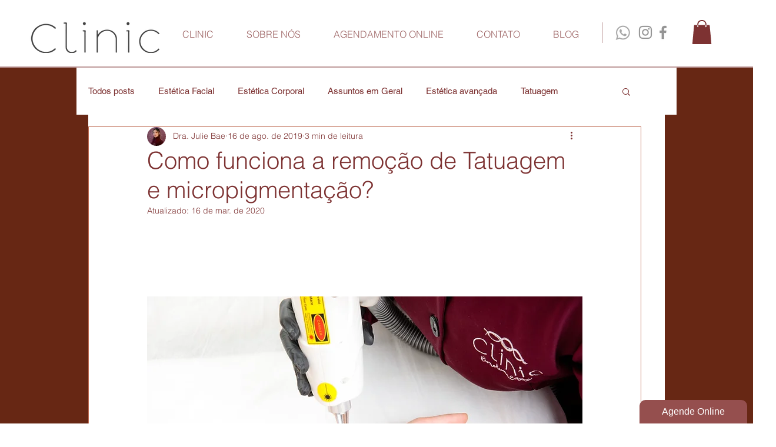

--- FILE ---
content_type: text/html; charset=UTF-8
request_url: https://agendamento.avec.beauty/?slug=clinicspa&template=1&portal=1
body_size: 9675
content:
<!DOCTYPE html>
<html>
  <head>
  <meta charset="utf-8">
<meta name="viewport" content="initial-scale=1,maximum-scale=1,user-scalable=no,width=device-width,viewport-fit=cover">
<meta http-equiv="Content-Security-Policy" content="default-src *; style-src * 'unsafe-inline'; script-src * 'unsafe-inline'; media-src *; img-src * 'self' data:;">
<title>

</title>
<link rel="stylesheet" href="css/ionic.app.css">
<link rel="stylesheet" href="css/style.css">
<link rel="stylesheet" id="local" href="css/template.css">
<link rel="stylesheet" href="fonts/flaticons/flaticon.css">
<link rel="stylesheet" href="fonts/flaticons/flaticon2.css">
<link rel="stylesheet" href="https://www.jqueryscript.net/demo/jQuery-Plugin-For-Country-Selecter-with-Flags-flagstrap/dist/css/flags.css">
<style>
      .s-hidden {
          visibility:hidden;
          padding-right:10px;
      }
      .select {
          cursor:pointer;
          display:inline-block;
          position:relative;
          font:normal 11px/22px Arial, Sans-Serif;
          color:black;
          border:1px solid #ccc;
          height: 34px;
          margin-bottom: 10px;
          width: 128px;
          margin-right: 10px;
          height: 36px;
          margin-top: -1px;
      }
      .styledSelect {
          position:absolute;
          top:0;
          right:0;
          bottom:0;
          left:0;
          background-color:white;
          padding:5px 10px;
          font-weight:bold;
          width: 100px;
      }
      .styledSelect:after {
          content:"";
          width:0;
          height:0;
          border:5px solid transparent;
          border-color:black transparent transparent transparent;
          position:absolute;
          top:14px;
          right:6px;
      }
      .styledSelect:active, .styledSelect.active {
          background-color:#eee;
      }
      .options {
          display:none;
          position:absolute;
          top:100%;
          right:0;
          left:0;
          z-index:999;
          margin:0 0;
          padding:0 0;
          list-style:none;
          border:1px solid #ccc;
          background-color:white;
          -webkit-box-shadow:0 1px 2px rgba(0, 0, 0, 0.2);
          -moz-box-shadow:0 1px 2px rgba(0, 0, 0, 0.2);
          box-shadow:0 1px 2px rgba(0, 0, 0, 0.2);
          width: 101px;
          max-height: 150px;
          overflow-y: auto;
      }
      .options li {
          padding:0 6px;
          margin:0 0;
          padding:0 10px;
      }
      .options li:hover {
          background-color:#39f;
          color:white;
      }
      .group-country {
        display: flex;
        align-items: initial;
      }
      .group-country > input {
        width: 96%;
      }
      .country-field[disabled] ~ .select > .styledSelect {
        cursor: default;
      }</style>
      </head>
      <body ng-app="App" ng-csp="" sv-connection>
        <script ng-if="config.remote">
      !function(f,b,e,v,n,t,s)
        {if(f.fbq)return;n=f.fbq=function(){n.callMethod?
            n.callMethod.apply(n,arguments):n.queue.push(arguments)};
            if(!f._fbq)f._fbq=n;n.push=n;n.loaded=!0;n.version='2.0';
            n.queue=[];t=b.createElement(e);t.async=!0;
            t.src=v;s=b.getElementsByTagName(e)[0];
            s.parentNode.insertBefore(t,s)}(window, document,'script',
            'https://connect.facebook.net/en_US/fbevents.js');

        (function(d, s, id) {
            var js, fjs = d.getElementsByTagName(s)[0];
            if (d.getElementById(id)) {
                return;
            }
            js = d.createElement(s);
            js.id = id;
            js.src = "//connect.facebook.net/en_US/sdk.js";
            fjs.parentNode.insertBefore(js, fjs);
        }(document, 'script', 'facebook-jssdk'));

        // console.log('Facebook');</script><script ng-if="config.remote">(function(i, s, o, g, r, a, m) {
            i['GoogleAnalyticsObject'] = r;
            i[r] = i[r] || function() {
                (i[r].q = i[r].q || []).push(arguments)
            }, i[r].l = 1 * new Date();
            a = s.createElement(o),
                m = s.getElementsByTagName(o)[0];
            a.async = 1;
            a.src = g;
            m.parentNode.insertBefore(a, m)
        })(window, document, 'script', 'https://www.google-analytics.com/analytics.js', 'ga');

        ga('create', 'UA-41526540-22', 'auto');
        ga('send', 'pageview');

        </script><div id="fb-root"></div><div id="developed-by-avec-bar" style="background-color: #7269FA; height: 20px;
        width: 100%;
        max-width: 558px;
        margin: auto;
        left: 0;
        right: 0;
        display: flex;
        flex-direction: row;
        align-items: center;
        justify-content: flex-end;
        position: absolute;
        padding-right: 15px;"><p style="color: #fff; font-size: 11px; margin-right: 7px;">Desenvolvido por:</p><img height="12" src="img/avec-instagram-negativo.png"></div><ion-nav-view id="main-nav-view"></ion-nav-view><script type="text/javascript" src="lib/jquery/dist/jquery.min.js"></script><script type="text/javascript" src="lib/ionic/js/ionic.bundle.min.js"></script><script type="text/javascript" src="lib/ionic.cloud.min.js"></script><script type="text/javascript" src="lib/ngCordova/dist/ng-cordova.min.js"></script><script type="text/javascript" src="lib/ngMask/dist/ngMask.min.js"></script><script type="text/javascript" src="cordova.js"></script><script type="text/javascript" src="js/template.js"></script><script type="text/javascript" src="js/app.js"></script><script type="text/javascript" src="js/services.js"></script><script type="text/javascript" src="js/directives.js"></script><script type="text/javascript" src="js/controllers.js"></script><script type="text/javascript">function countrySelect() {
      // Iterate over each select element
      $('.country-field').each(function () {

        var select = `<select name="country">
          ${countries.map(item => `<option value="${item.ddi}">${item.code}</option>`).join('')}
          </select>`

        $(select).insertAfter($(this))

        // Cache the number of options
        var inputVal = $(this);
        var $this = $(this).next(),
            numberOfOptions = $(this).next().children('option').length;

        // Hides the select element
        $this.addClass('s-hidden');

        // Wrap the select element in a div
        $this.wrap('<div class="select"></div>');

        // Insert a styled div to sit over the top of the hidden select element
        $this.after('<div class="styledSelect"></div>');

        // Cache the styled div
        var $styledSelect = $this.next('div.styledSelect');

        // Show the first select option in the styled div
        $styledSelect.text($this.children('option').eq(0).text());

        // Insert an unordered list after the styled div and also cache the list
        var $list = $('<ul />', {
            'class': 'options'
        }).insertAfter($styledSelect);

        // Insert a list item into the unordered list for each select option
        for (var i = 0; i < numberOfOptions; i++) {
            if (!!countries.find(item => item.code == $this.children('option').eq(i).text())){
              $('<li />', {
                  html: `<i class="flagstrap-icon flagstrap-${$this.children('option').eq(i).text()}" style="margin-right: 10px;"></i> +${$this.children('option').eq(i).val()}`,
                  rel: $this.children('option').eq(i).val()
              }).appendTo($list);
            }
        }

        // Cache the list items
        var $listItems = $list.children('li');

        // Show the unordered list when the styled div is clicked (also hides it if the div is clicked again)
        $styledSelect.click(function (e) {
            e.stopPropagation();
            if (inputVal.prop('disabled')) {
              return
            }
            $('div.styledSelect.active').each(function () {
                $(this).removeClass('active').next('ul.options').hide();
            });
            $(this).toggleClass('active').next('ul.options').toggle();
        });

        // Hides the unordered list when a list item is clicked and updates the styled div to show the selected list item
        // Updates the select element to have the value of the equivalent option
        $listItems.click(function (e) {
            e.stopPropagation();
            $styledSelect.html($(this).html()).removeClass('active');
            $this.val($(this).attr('rel'));
            inputVal.val($(this).attr('rel'));
            inputVal.trigger("change");
            $list.hide();
            /* alert($this.val()); Uncomment this for demonstration! */
        });

        // Hides the unordered list when clicking outside of it
        $(document).click(function () {
            $styledSelect.removeClass('active');
            $list.hide();
        });

        if (inputVal.val() !== '') {
          $styledSelect.html($(`.options li[rel=${inputVal.val()}]`).html())
          $this.val(inputVal.val());
        }

      });
    }</script><script type="text/javascript" ng-if="config.remote">window.smartlook || (function(d) {
            var o = smartlook = function() {
                    o.api.push(arguments)
                },
                h = d.getElementsByTagName('head')[0];
            var c = d.createElement('script');
            o.api = new Array();
            c.async = true;
            c.type = 'text/javascript';
            c.charset = 'utf-8';
            c.src = 'https://rec.smartlook.com/recorder.js';
            h.appendChild(c);
        })(document);
        smartlook('init', '60aa228c9557b85e6bbb99f198ddb185a6c886e2');</script></body></html>


--- FILE ---
content_type: text/html; charset=UTF-8
request_url: https://agendamento.avec.beauty/templates/widget.html
body_size: -4
content:
<ion-view class="view-widget"><ion-content class="content"></ion-content></ion-view>

--- FILE ---
content_type: text/html; charset=UTF-8
request_url: https://agendamento.avec.beauty/templates/addressform.html
body_size: 2589
content:
<ion-view class="view-address"><ion-header-bar class="header bar bar-header"><h1 class="title">Endereço de cobrança</h1><div class="buttons"><button type="button" class="button bt-search" ng-click="openModal()"></button></div></ion-header-bar><form id="addressForm" name="addressForm" ng-submit="validateForm(addressForm) && onSubmitAddressForm(addressForm)" class="form-address" novalidate><ion-content class="content has-header has-footer"><div class="page"><div class="sem-acesso" ng-if="!logged"><div class="msg image"></div><div class="msg title">Você não está logado</div><div class="msg subtitle"></div></div><div ng-if="logged" ng-class="{'logged': logged, 'no-logged': !logged}" class="form"><div><div class="list"><label class="item item-field item-input item-stacked-label"><span class="input-label">CEP</span> <input tabindex="1" type="tel" id="cep" ng-model="user.cep" name="cep" placeholder="EX: 12603010" pattern="[0-9]{8}" minlength="8" maxlength="8" required></label> <label class="item item-field item-input item-stacked-label"><span class="input-label">Endereço</span> <input tabindex="2" type="text" id="endereco" ng-model="user.endereco" name="endereco" placeholder="EX: Avenida 21 de Abril" required></label> <label class="item item-field item-input item-stacked-label"><span class="input-label">Número</span> <input tabindex="3" type="text" id="numero" ng-model="user.numero" name="numero" placeholder="Ex: 600" required></label> <label class="item item-field item-input item-stacked-label"><span class="input-label">Complemento</span> <input tabindex="4" type="text" id="complemento" ng-model="user.complemento" name="complemento" placeholder="Ex: Apto 3"></label> <label class="item item-field item-input item-stacked-label"><span class="input-label">Bairro</span> <input tabindex="5" type="text" id="bairro" ng-model="user.bairro" name="bairro" placeholder="Ex: Vila Nunes" required></label> <label class="item item-field item-input item-stacked-label item-select"><span class="input-label">Estado</span> <select tabindex="6" ng-model="user.estado" name="estado"><option ng-repeat="option in estados" value="{{option.value}}">{{option.name}}</option></select></label> <label class="item item-field item-input item-stacked-label"><span class="input-label">Cidade</span> <input tabindex="7" type="text" id="cidade" ng-model="user.cidade" name="cidade" placeholder="Ex: Lorena" required></label></div></div></div></div></ion-content><ion-footer-bar class="footer bar bar-footer"><button type="submit" class="button button-full bt-save-address" ng-disabled="isLoading" ng-click="onSubmitForm(Form)">Salvar</button></ion-footer-bar></form></ion-view>

--- FILE ---
content_type: text/html; charset=UTF-8
request_url: https://agendamento.avec.beauty/templates/comanda.html
body_size: 9885
content:
<ion-view cache-view="false" class="view-order"><ion-header-bar class="header bar bar-header"><div class="buttons"><button type="button" class="button bt-back" ng-click="goBack()"></button></div><h1 class="title">Comanda Nº {{comanda.numero}}</h1><div class="buttons"><button type="button" class="button bt-refresh" ng-click="getTabDetail()"></button></div></ion-header-bar><ion-content class="content has-header"><section id="erroPage" ng-show="comanda == 'false'">Erro ao carregar a página.</section><section class="page" id="detailedPaymentGuide" ng-show="comanda"><div class="local-info"><div class="salao-logo" ng-hide="config.appName == 'salaovip'"></div><div class="salao-logo" ng-hide="(salao.logo == 'logonull.png') || (config.appName != 'salaovip')" style="background-image: url('https://{{(config.homolog || config.dev) ? 'dev.' : '' }}res.cloudinary.com/avecbrasil/image/upload/w_300/salaovip/saloes/{{salao.slug}}/{{salao.logo}}');"></div><div class="salao-logo" ng-class="{'sem-logo': salao.logo != 'logonull.png'}" ng-hide="(salao.logo != 'logonull.png') || (config.appName != 'salaovip')" style="background: url(https://media.graphcms.com/YQT7QhD0Sr6YJQmMyCzv);background-size: cover;background-position:center;"></div><h4 class="salao-nome">{{comanda.salon.nome_mobile}}</h4><p class="salao-telefone">{{salao.telefone}}</p><p class="salao-endereco">{{comanda.salon.endereco}}, {{comanda.salon.numero}}<br>{{comanda.salon.bairro}} - {{comanda.salon.cidade}} - {{comanda.salon.estado}}</p></div><div class="table-content"><table><thead><tr><th class="text-left col-50">Item</th><th class="text-right col-25">Quant</th><th class="text-right col-25">Valor</th></tr></thead><tbody><tr ng-repeat="item in comanda.tab_items"><td class="text-left col-50">{{item.item}}</td><td class="text-right col-25">{{item.quantidade}}x</td><td class="text-right col-25" sv-float-to-money="{{item.total_unitario}}"></td></tr></tbody><tfoot><tr><th class="text-left col-20">Total</th><th colspan="2" class="text-right col-80 valor servico-valor sem-cifrao" ng-class="{'apartirde': exibirApartirDe}" ng-show="comandaValorTotal > 0" sv-float-to-money="{{comandaValorTotal}}" data-valor="{{comandaValorTotal}}" cifrao="true"></th><th colspan="2" class="text-right col-80 servico-valor sem-cifrao sobconsulta" ng-show="comandaValorTotal < 1" data-valor="{{comandaValorTotal}}"></th></tr></tfoot></table></div><div class="table-content" ng-if="comanda.pagamentos.length > 0"><table><thead><tr><th class="text-left col-50">Pagamentos</th><th class="text-right col-25">Parcelas</th><th class="text-right col-25">Valor</th></tr></thead><tbody><tr ng-repeat="item in comanda.pagamentos"><td class="text-left col-50">{{item.tipo_pagamento}}</td><td class="text-right col-25">{{item.parcelas}}x</td><td class="text-right col-25" sv-float-to-money="{{item.valor}}"></td></tr></tbody></table></div><div class="list-items payment-methods" ng-if="(comanda.status == 1 && pagamento != null) && cards.length > 0"><div class="list-items-header"><div class="list-items-label text-align-left">Pagar com</div></div><div class="list-items-content"><div ng-click="changeMainCard()" class="credit-card"><div class="brand"><span class="logo-card bw {{principalCard.cartao_bandeira}}"></span></div><span class="credit-card-number">{{principalCard.cartao_numero}}</span></div></div></div><div class="action-buttons" ng-if="(comanda.status == 1 && pagamento != null)"><button type="button" ng-click="rejectPaymentTab()" class="button bt-finish reject">Rejeitar</button> <button type="button" ng-click="approvePaymentTab()" class="button bt-finish pay">Pagar</button></div><div class="list-items avaliar" ng-show="comanda.salon_rating.length === 0 && comanda.status == 2"><div class="list-items-header"><div class="list-items-label text-align-left">Avaliação</div></div><div class="list-items-content"><div class="list-items-row salao"><div class="text-left col-50 nome-salao">{{ salao.nome }}</div><div class="text-right col-50"><div class="stars" data-stars="{{ rate.nota }}"><svg height="25" width="23" class="star rating" data-rating="1" ng-click="avaliarSalao(1)"><polygon points="9.9, 1.1, 3.3, 21.78, 19.8, 8.58, 0, 8.58, 16.5, 21.78" style="fill-rule:nonzero;"/></svg> <svg height="25" width="23" class="star rating" data-rating="2" ng-click="avaliarSalao(2)"><polygon points="9.9, 1.1, 3.3, 21.78, 19.8, 8.58, 0, 8.58, 16.5, 21.78" style="fill-rule:nonzero;"/></svg> <svg height="25" width="23" class="star rating" data-rating="3" ng-click="avaliarSalao(3)"><polygon points="9.9, 1.1, 3.3, 21.78, 19.8, 8.58, 0, 8.58, 16.5, 21.78" style="fill-rule:nonzero;"/></svg> <svg height="25" width="23" class="star rating" data-rating="4" ng-click="avaliarSalao(4)"><polygon points="9.9, 1.1, 3.3, 21.78, 19.8, 8.58, 0, 8.58, 16.5, 21.78" style="fill-rule:nonzero;"/></svg> <svg height="25" width="23" class="star rating" data-rating="5" ng-click="avaliarSalao(5)"><polygon points="9.9, 1.1, 3.3, 21.78, 19.8, 8.58, 0, 8.58, 16.5, 21.78" style="fill-rule:nonzero;"/></svg></div></div></div><div ng-repeat="professional_rating in comanda.professional_rating track by $index"><div class="list-items-row border"></div><div class="list-items-row profissional"><div class="text-left col-50 professional-info"><div class="nome-profissional">{{ professional_rating.nome }}</div><div ng-repeat="item in professional_rating.items track by $index"><small class="servico-profissional">{{ professional_rating.items[$index] }}</small></div></div><div class="text-right col-50"><div class="stars" data-stars="{{ professional_rating.nota }}"><svg height="25" width="23" class="star rating" data-rating="1" ng-click="avaliarProfissional( $index, 1)"><polygon points="9.9, 1.1, 3.3, 21.78, 19.8, 8.58, 0, 8.58, 16.5, 21.78" style="fill-rule:nonzero;"/></svg> <svg height="25" width="23" class="star rating" data-rating="2" ng-click="avaliarProfissional( $index, 2)"><polygon points="9.9, 1.1, 3.3, 21.78, 19.8, 8.58, 0, 8.58, 16.5, 21.78" style="fill-rule:nonzero;"/></svg> <svg height="25" width="23" class="star rating" data-rating="3" ng-click="avaliarProfissional( $index, 3)"><polygon points="9.9, 1.1, 3.3, 21.78, 19.8, 8.58, 0, 8.58, 16.5, 21.78" style="fill-rule:nonzero;"/></svg> <svg height="25" width="23" class="star rating" data-rating="4" ng-click="avaliarProfissional( $index, 4)"><polygon points="9.9, 1.1, 3.3, 21.78, 19.8, 8.58, 0, 8.58, 16.5, 21.78" style="fill-rule:nonzero;"/></svg> <svg height="25" width="23" class="star rating" data-rating="5" ng-click="avaliarProfissional( $index, 5)"><polygon points="9.9, 1.1, 3.3, 21.78, 19.8, 8.58, 0, 8.58, 16.5, 21.78" style="fill-rule:nonzero;"/></svg></div></div></div></div><div class="list-items-row border"></div><div class="list-items-row-title text-align-left">Deixe um comentário</div><textarea class="list-items rating-description" ng-model="rate.obs"></textarea></div></div><div class="list-items avaliar" ng-show="comanda.salon_rating.length > 0 && comanda.professional_rating.length > 0 && comanda.status === 2"><div class="list-items-header"><div class="list-items-label text-align-left">Avaliação</div></div><div class="list-items-content"><div class="list-items-row salao"><div class="text-left col-50 nome-salao">{{ salao.nome }}</div><div class="text-right col-50"><div class="stars" data-stars="{{ comanda.salon_rating[0].estrelas }}"><svg height="25" width="23" class="star rating" data-rating="1"><polygon points="9.9, 1.1, 3.3, 21.78, 19.8, 8.58, 0, 8.58, 16.5, 21.78" style="fill-rule:nonzero;"/></svg> <svg height="25" width="23" class="star rating" data-rating="2"><polygon points="9.9, 1.1, 3.3, 21.78, 19.8, 8.58, 0, 8.58, 16.5, 21.78" style="fill-rule:nonzero;"/></svg> <svg height="25" width="23" class="star rating" data-rating="3"><polygon points="9.9, 1.1, 3.3, 21.78, 19.8, 8.58, 0, 8.58, 16.5, 21.78" style="fill-rule:nonzero;"/></svg> <svg height="25" width="23" class="star rating" data-rating="4"><polygon points="9.9, 1.1, 3.3, 21.78, 19.8, 8.58, 0, 8.58, 16.5, 21.78" style="fill-rule:nonzero;"/></svg> <svg height="25" width="23" class="star rating" data-rating="5"><polygon points="9.9, 1.1, 3.3, 21.78, 19.8, 8.58, 0, 8.58, 16.5, 21.78" style="fill-rule:nonzero;"/></svg></div></div></div><div ng-repeat="professional_rating in comanda.professional_rating track by $index"><div class="list-items-row border"></div><div class="list-items-row profissional"><div class="text-left col-50 professional-info"><div class="nome-profissional">{{ professional_rating.apelido }}</div><div ng-repeat="item in professional_rating.items track by $index"><small class="servico-profissional">{{ professional_rating.items[$index] }}</small></div></div><div class="text-right col-50"><div class="stars" data-stars="{{ professional_rating.nota }}"><svg height="25" width="23" class="star rating" data-rating="1"><polygon points="9.9, 1.1, 3.3, 21.78, 19.8, 8.58, 0, 8.58, 16.5, 21.78" style="fill-rule:nonzero;"/></svg> <svg height="25" width="23" class="star rating" data-rating="2"><polygon points="9.9, 1.1, 3.3, 21.78, 19.8, 8.58, 0, 8.58, 16.5, 21.78" style="fill-rule:nonzero;"/></svg> <svg height="25" width="23" class="star rating" data-rating="3"><polygon points="9.9, 1.1, 3.3, 21.78, 19.8, 8.58, 0, 8.58, 16.5, 21.78" style="fill-rule:nonzero;"/></svg> <svg height="25" width="23" class="star rating" data-rating="4"><polygon points="9.9, 1.1, 3.3, 21.78, 19.8, 8.58, 0, 8.58, 16.5, 21.78" style="fill-rule:nonzero;"/></svg> <svg height="25" width="23" class="star rating" data-rating="5"><polygon points="9.9, 1.1, 3.3, 21.78, 19.8, 8.58, 0, 8.58, 16.5, 21.78" style="fill-rule:nonzero;"/></svg></div></div></div></div></div></div></section></ion-content><ion-footer-bar class="footer bar bar-footer avaliar-footer" ng-show="comanda.salon_rating.length === 0 && comanda.status === 2"><button type="button" class="button button-full bt-avaliar" ng-click="sendRate()">Avaliar</button></ion-footer-bar></ion-view>

--- FILE ---
content_type: text/html; charset=UTF-8
request_url: https://agendamento.avec.beauty/templates/attendiments.html
body_size: 3577
content:
<ion-view cache-view="false" class="view-attendiments"><ion-header-bar class="header bar bar-header"><div class="buttons"><button type="button" class="button bt-menu" ng-click="toggleMenu()"></button></div><h1 class="title">Atendimentos</h1><div class="buttons"><button type="button" class="button bt-refresh" ng-click="getAttendiments()"></button></div></ion-header-bar><ion-header-bar class="subheader bar bar-subheader attendiments-subheader"><nav class="button-bar"><button type="button" class="button bt-anteriores" ng-class="{'active': activeTab == 'pendentes'}" ng-click="showTab('pendentes')">Pendentes</button> <button type="button" class="button bt-proximos" ng-class="{'active': activeTab == 'avaliados'}" ng-click="showTab('avaliados')">Avaliados</button></nav></ion-header-bar><ion-content class="content has-subheader"><div class="page"><div ng-show="activeTab == 'pendentes'" class="lista-atendimentos"><div class="sem-atendimentos" ng-show="atendimentosProximos.length < 1">Você não possui atendimentos pendentes</div><div ng-click="verComandaDetalhada(item)" data-comanda-id="{{item.id}}" ng-repeat="item in atendimentosProximos | orderBy: ['-datacad', '-numero']" class="item-atendimento"><div class="row"><div class="col col-80 col-center atendimento-titulo"><p class="titulo" sv-data-exibicao="{{item.data}}"></p><p class="titulo">&nbsp;- Comanda Nº {{item.numero}}</p></div><div class="col col-20"><p class="rating" ng-show="item.status == '2'">AVALIAR</p><p class="no-rating" ng-hide="item.status == '2'">&gt;</p></div></div><div class="row"><div class="col col-80 col-center"><p class="atendimento-status"><span class="status status-cancelado" ng-show="item.status == '0'">Cancelado</span> <span class="status status-aguardando" ng-show="item.status == '1'">Em atendimento</span> <span class="status status-pago" ng-show="item.status == '2'">Pago</span></p></div></div><div class="row"><div class="col"><p class="atendimento-descricao">Unidade: {{item.salon.nome_mobile}}</p><p class="atendimento-valor">Valor: {{item.total | currency:"R$"}}</p></div></div></div></div><div ng-show="activeTab == 'avaliados'" class="lista-atendimentos"><div class="sem-atendimentos" ng-show="atendimentosAnteriores.length < 1">Você não possui atendimentos avaliados</div><div ng-click="verComandaDetalhada(item)" ng-repeat="item in atendimentosAnteriores | orderBy: '-data'" class="item-atendimento"><div class="row"><div class="col col-80 col-center atendimento-titulo"><p class="titulo" sv-data-exibicao="{{item.data}}"></p><p class="titulo">&nbsp;- Comanda Nº {{item.numero}}</p></div><div class="col col-20"><svg class="star"><path d="M12.2,4.4L8.7,4.4L7.2,0.7C7,0,6,0,5.8,0.7L4.3,4.4L0.8,4.4c-0.7,0-1,1-0.5,1.4l2.9,2.5l-1,3.4C2,12.5,2.8,13,3.4,12.7L6.5,11l3.1,1.7c0.6,0.4,1.4-0.2,1.2-0.9l-1-3.4l2.9-2.5C13.3,5.4,13,4.5,12.2,4.4z"/></svg><p class="text-center" style="display:inline-block">{{ item.salon_rating.estrelas }}</p></div></div><div class="row"><div class="col col-80 col-center"><p class="atendimento-status"><span class="status status-cancelado" ng-show="item.status == '0'">Cancelado</span> <span class="status status-aguardando" ng-show="item.status == '1'">Em atendimento</span> <span class="status status-pago" ng-show="item.status == '2'">Pago</span></p></div></div><div class="row"><div class="col col-80 col-center"><p class="atendimento-descricao">Unidade: {{item.salon.nome_mobile}}</p><p class="atendimento-descricao">Valor: {{item.total | currency:"R$"}}</p><p class="atendimento-descricao"><span ng-if="config.showPriceSchedule">{{item.total | currency:"R$"}}/</span></p></div></div></div></div></div></ion-content></ion-view>

--- FILE ---
content_type: text/html; charset=UTF-8
request_url: https://agendamento.avec.beauty/templates/menu.html
body_size: 3773
content:
<ion-side-menus enable-menu-with-back-views="false"><sv-connection></sv-connection><ion-side-menu-content><ion-nav-view name="menuContent"></ion-nav-view></ion-side-menu-content><ion-side-menu side="left" class="menu"><ion-header-bar class="header bar bar-header menu-perfil"><div class="header-content logado" ng-if="logged" menu-close ng-click="goToPerfil()"><div class="perfil-box-foto"><span ng-if="!user.foto || !fotoExiste" id="fotoAvatar" class="perfil-sem-foto"></span> <span ng-if="user.foto && fotoExiste" style="background-image: url(https://res.cloudinary.com/avecbrasil/image/upload/salaovip/clientes/{{user.foto}});" id="fotoPerfil" class="perfil-foto"></span></div><div class="perfil-box-info"><h4 ng-show="user.nome" class="perfil-nome">{{user.nome}}</h4><div sv-number-to-phone="{{user.celular}}" class="user-celular"></div></div></div><div class="header-content deslogado" ng-if="!logged"><div class="logo-menu"></div></div></ion-header-bar><ion-content class="content has-subheader has-footer" ng-class="{'not-logged': !logged, 'logged': logged}"><section class="menu-conteudo"><ul><li ng-show="!logged" class="item-entrar"><a menu-close ng-click="getCurrentUser();">Entrar</a></li><li class="item-inicio"><a menu-close ng-click="goHome()">Início</a></li><li ng-show="!config.noShowBtAgendar" ng-if="logged" class="item-agendamentos"><a menu-close href="#/app/agendamentos">Agendamentos</a></li><li ng-if="logged && config.fidelityProgram" class="item-vouchers"><a menu-close href="#/app/vouchers">Meus Pontos</a></li><li ng-if="logged && config.onlinePayment" class="item-payments-methods"><a menu-close href="#/app/payment/menu//">Formas de Pagamento</a></li><li ng-if="logged && config.onlinePayment && config.buyPackages" class="item-payments-methods"><a menu-close href="#/app/pacotes">Pacotes</a></li><li ng-if="!config.remote && logged && config.showRating" class="item-attendiments"><a menu-close href="#/app/comandas">Atendimentos</a></li><li ng-if="!config.remote && logged && config.showFavorites" class="item-favorites"><a menu-close href="#/app/favorites">Favoritos</a></li><li ng-if="menuCustomLinks" class="item-custom-links" ng-repeat="link in menuCustomLinks"><a menu-close ng-click="open(link[1])">{{link[0]}}</a></li><li ng-if="!config.remote" class="item-compartilhar"><a menu-close ng-click="onClickCompartilharMenu()">Compartilhar</a></li><li ng-if="logged" class="item-sair"><a menu-close ng-click="logout();">Sair</a></li></ul><div ng-if="config.menuSocialBar" class="social-menu"><button ng-click="open(config.socialLinks.facebook)" ng-if="config.socialLinks.facebook" class="social-button sb-facebook" type="button"></button> <button ng-click="open(config.socialLinks.instagram)" ng-if="config.socialLinks.instagram" class="social-button sb-instagram" type="button"></button> <button ng-click="open(config.socialLinks.twitter)" ng-if="config.socialLinks.twitter" class="social-button sb-twitter" type="button"></button> <button ng-click="open(config.socialLinks.pinterest)" ng-if="config.socialLinks.pinterest" class="social-button sb-pinterest" type="button"></button> <button ng-click="open(config.socialLinks.site)" ng-if="config.socialLinks.site" class="social-button sb-site" type="button"></button></div><div ng-if="!config.remote" class="version">versão {{appVersion}}</div></section><div ng-show="config.dev" class="text-center padding energized">DESENVOLVIMENTO</div><div ng-show="config.homolog" class="text-center padding assertive">HOMOLOGAÇÃO</div><div ng-show="config.homolog || config.dev" class="text-center padding assertive">FW {{config.fw_version}}</div></ion-content><ion-footer-bar class="footer bar bar-footer"><div class="row"><div class="logosvip"><button type="button" ng-click="showAvecSite()" class="logo-salaovip"></button></div></div></ion-footer-bar></ion-side-menu></ion-side-menus>

--- FILE ---
content_type: text/html; charset=UTF-8
request_url: https://agendamento.avec.beauty/templates/connection.html
body_size: 225
content:
<div class="connection" ng-class="{'online' : networkState, 'offline' : !networkState}"><h3 class="title" ng-if="!networkState"><i class="icon iconsimpleline-globe"></i> Sem conexão com internet</h3><h3 class="title" ng-if="networkState"><i class="icon iconsimpleline-globe"></i> Conectado com internet</h3></div>

--- FILE ---
content_type: text/html; charset=UTF-8
request_url: https://agendamento.avec.beauty/templates/authModal.html
body_size: 9049
content:
<ion-modal-view class="modal-auth bg-modal {{pageView}}"><ion-header-bar class="header bar bar-header"><h1 class="title">{{tituloModal}}</h1><div class="buttons"><button type="button" class="button bt-close-modal" ng-click="closeModal('authModal')"></button> <button type="button" class="button bt-login" ng-click="setPageView('login')">Login</button> <button type="button" class="button bt-register" ng-click="setPageView('register')">Cadastro</button></div></ion-header-bar><ion-content class="content scroll-content ionic-scroll has-header has-footer {{pageView}}"><div class="page"><section ng-if="pageView == 'login'" id="pageLogin"><div ng-controller="LoginController"><div style="display: block; margin: auto; text-align: center;"><img height="90" src="{{ logoSalao }}"></div><form id="loginForm" name="loginForm" ng-submit="onSubmitLoginForm(loginForm)" class="form-login" novalidate><div class="list"><label class="item item-field item-input item-stacked-label"><span class="input-label">Email</span> <input data-testid="login-email" tabindex="1" type="text" id="username" class="ico nome" ng-valid="user.valid" ng-model="user.username" ng-blur="onBlurUsername(user.username)" name="username" placeholder="Email" required> <span class="input-dash"></span></label> <label class="item item-field item-input item-stacked-label"><span class="input-label">Senha</span> <input data-testid="login-password" tabindex="2" autocomplete="off" class="ico senha" type="password" id="password" ng-model="user.password" name="password" required placeholder="Senha"> <span class="input-dash"></span></label> <button data-testid="login-submit-button" type="submit" class="button button-block bt-entrar" ng-click="onSubmitForm(Form)">Entrar</button> <button type="button" class="button button-block bt-cadastrar" ng-click="setPageView('register')">Cadastrar</button> <a class="button button-block button-clear bt-esqueci-senha" ng-click="onClickForgotPassword(loginForm)">Esqueceu sua senha?</a></div></form></div></section><section ng-if="pageView == 'register'" id="pageRegister"><div ng-controller="RegisterController"><div style="display: block; margin: auto; text-align: center;"><img height="90" src="{{ logoSalao }}"></div><form id="cadastroForm" name="cadastroForm" ng-submit="onSubmitForm(cadastroForm)" novalidate ng-class="{'mostrar-obrigatorios': mostrarObrigatorios}"><div class=""><label class="item-field item-input item-stacked-label"><span class="input-label">Nome completo</span> <input data-label="Nome" autocomplete="name" class="ico nome" type="text" id="name" ng-model="user.name" name="nome" required></label> <label ng-if="config.requiredCPF" class="item item-field item-input item-stacked-label"><span class="input-label">CPF</span> <input ng-change="onChangeCpf()" data-label="CPF" type="tel" ng-model="user.cpf" name="cpf" placeholder="" maxlength="14" required></label> <label class="item-field item-input item-stacked-label"><span class="input-label">Email</span> <input data-label="Email" autocomplete="email" placeholder="" class="ico email" type="email" id="email" ng-model="user.email" name="email" required></label><div class="item-field item-input-country item-stacked-label"><span class="input-label">Celular</span><div class="group-country"><input type="hidden" name="ddi" value="55" id="selected-ddi" class="country-field"><script type="text/javascript">$( document ).ready(function() {
                                      countrySelect();
                                    });</script><input data-label="Celular" autocomplete="tel" placeholder="(99) 9999-99999" class="ico celular field-phone-country" type="tel" minlength="6" maxlength="16" id="phone" clean="true" ng-model="user.celular" name="phone" required onkeypress="return event.charCode >= 48 && event.charCode <= 57"></div></div><label class="item-field item-input item-stacked-label"><span class="input-label">Senha</span> <input data-label="Senha" autocomplete="on" placeholder="" class="ico senha" type="password" id="password" ng-model="user.password" name="password" required></label> <label class="item-field item-input item-stacked-label item-select"><div class="input-label">Sexo (Opcional)</div><select data-label="Sexo" ng-model="user.sexo" id="sexo" name="sexo"><option ng-repeat="option in sexo" value="{{option.id}}">{{option.tipo}}</option><option value="" selected="selected">Escolha o sexo</option></select></label> <label class="item-field item-input item-date item-stacked-label"><span class="input-label">Data de Nascimento (Opcional)</span> <input type="tel" ng-model="user.datanasc" name="datanasc" placeholder="__/__/____" mask="99/99/9999" onkeypress="return event.charCode >= 48 && event.charCode <= 57"></label><div class="button-bar"><button type="button" class="button bt-voltar" ng-click="setPageView('login')">Voltar</button> <button type="submit" class="button bt-registrar">Cadastrar</button></div></div></form></div></section><section ng-if="pageView == 'resetpassword'" id="pageResetPassword"><div ng-controller="ResetPasswordController"><div style="display: block; margin: auto; text-align: center;"><img height="90" src="{{ logoSalao }}"></div><div class="msg">Enviamos um código para o seu {{user.type}}: {{user.username}}.<br>Digite o código no campo abaixo:</div><form id="resetpasswordForm" name="resetpasswordForm" ng-submit="onSubmitForm(resetpasswordForm)" novalidate><div class=""><label class="item-field item-input item-stacked-label"><span class="input-label">Código de Segurança</span> <input placeholder="" class="codigo" type="text" id="securitycode" ng-model="user.securitycode" name="securitycode" required></label> <label class="item-field item-input item-stacked-label"><span class="input-label">Nova Senha</span> <input placeholder="" class="senha" type="password" id="password" ng-model="user.password" name="password" required></label> <label class="item-field item-input item-stacked-label"><span class="input-label">Confirmar Senha</span> <input placeholder="" class="confirma-senha" type="password" id="repassword" ng-model="user.repassword" name="repassword" required></label><div class="action-buttons"><button type="button" ng-if="user.type == 'CELULAR'" class="button button-block bt-solicitar" ng-click="onClickResendCode(resetpasswordForm)">Solicitar Código</button> <button type="submit" class="button button-block bt-salvar" ng-disabled="form.$invalid">Salvar Senha</button></div></div></form></div></section><section ng-if="pageView == 'validation'" id="pageValidation"><div ng-controller="ValidationController"><div style="display: block; margin: auto; text-align: center;"><img height="90" src="{{ logoSalao }}"></div><p ng-show="codigo_solicitado" class="msg">Enviamos um código por sms para o celular: <span class="custom-telefone">+{{user.ddi_celular2}}</span> <span sv-number-to-phone="{{user.celular}}" class="custom-telefone"></span></p><p ng-show="!codigo_solicitado" class="msg">Insira seu celular e solicite o código de segurança</p><form id="validationForm" name="validationForm" ng-submit="onSubmitFormValidar(validationForm)" novalidate ng-class="{'mostrar-obrigatorios': mostrarObrigatorios}"><div><input type="hidden" name="userId" id="userId" ng-value="user.id"><div class=""><span class="input-label">Celular</span><div class="group-country"><input type="text" name="ddi" ng-model="user.ddi_celular2" id="selected-ddi" class="country-field" style="display:none;"><script type="text/javascript">$( document ).ready(function() {
                                      countrySelect();
                                    });</script><input type="tel" id="userCelular" name="userCelular" class="field-phone-country" minlength="6" maxlength="16" restrict="reject" clean="true" class="ico phone" ng-model="user.celular" required placeholder="(99) 9999-99999" onkeypress="return event.charCode >= 48 && event.charCode <= 57"></div></div><label ng-if="codigo_solicitado" class="item item-field item-input item-stacked-label native-input codigo"><span class="input-label">Código de Segurança</span> <input type="text" id="userCodigo" name="userCodigo" ng-model="user.securitycode" placeholder=""></label><div class="action-buttons"><button ng-if="codigo_solicitado" type="submit" class="button button-block bt-validar">Confirmar</button> <button ng-if="codigo_solicitado && showTimer" type="button" class="button button-block bt-solicitar">Tempo para solicitar outro código ({{timer}}<span style="text-transform: lowercase;">s</span>)</button> <button ng-if="codigo_solicitado && !showTimer" type="button" class="button button-block bt-solicitar" ng-click="onClickResendCode(validationForm)">Resolicitar Código</button> <button ng-if="!codigo_solicitado" type="button" class="button button-block bt-solicitar" ng-click="onClickResendCode(validationForm)">Solicitar Código</button></div></div></form></div></section></div></ion-content><ion-footer-bar class="footer bar bar-footer"><div class="row"><div class="logosvip"><button type="button" ng-click="showAvecSite()" class="logo-salaovip"></button></div></div></ion-footer-bar></ion-modal-view>

--- FILE ---
content_type: text/html; charset=UTF-8
request_url: https://agendamento.avec.beauty/templates/payment.html
body_size: 3918
content:
<ion-view class="view-payment"><ion-header-bar class="header bar bar-header"><div class="buttons"><button type="button" ng-if="fromMenu" class="button bt-menu" ng-click="toggleMenu()"></button> <button type="button" ng-if="!fromMenu" class="button bt-back" ng-click="exit()"></button></div><h1 class="title {{paymentPageView}}"></h1></ion-header-bar><ion-content class="content has-header {{paymentPageView}}"><section id="paymentHome"><div class="welcome-message"><div class="welcome-logo"></div><div class="welcome-content"><h2 ng-class="{'margin-bottom': salao.cobranca_reserva === 1}" class="welcome-title">Pague pelo aplicativo!</h2><button type="button" class="button bt-add-card" ng-click="setPaymentPageView('addPaymentMethod')">Adicionar cartão</button> <button type="button" class="button bt-recusar" ng-if="skipButton" ng-click="exit()">Não, Obrigado</button></div></div></section><section id="addPaymentMethod"><form class="form" name="formSaveCreditCard" novalidate ng-submit="validatePaymentForm(this) && saveCreditCard(this)"><div class="x-credit-card"><label class="x-credit-card-group card-number-group item-field item-input item-stacked-label"><span class="label">Nome Impresso no cartão:</span> <input type="text" class="card-number" placeholder="Nome impresso no cartão" name="cartao_nome" ng-model="card.nome"></label> <label class="x-credit-card-group card-number-group item-field item-input item-stacked-label"><span class="label">Nº Cartão</span> <input maxlength="19" type="tel" mask="9999999999999999" class="card-number" placeholder="xxxxxxxxxxxxxxxxx" name="cartao_numero" ng-model="card.cartao_numero"></label><div class="x-credit-card-group details-group"><label class="detail expiration-date-month item-field item-input item-stacked-label"><span class="label input-label">Mês</span> <input required type="tel" name="cartao_mes_expiracao" ng-model="card.cartao_mes_expiracao" placeholder="xx" maxlength="2" mask="12"></label> <label class="detail expiration-date-year item-field item-input item-stacked-label"><span class="label input-label">Ano</span> <input required type="tel" name="cartao_ano_expiracao" ng-model="card.cartao_ano_expiracao" placeholder="xxxx" maxlength="4" mask="9999"></label> <label class="detail cvv item-field item-input item-stacked-label"><span class="label input-label">CVV</span> <input mask="999?9" required type="tel" name="cartao_cvv" ng-model="card.cartao_cvv" placeholder="cvv" maxlength="4"></label> <a href="#/app/endereco-cobranca/payment" class="bt-change-address"><label ng-if="!hasBillingAddress" class="add-address">Adicionar endereço de cobrança</label><div ng-if="hasBillingAddress" class="invoice-address"><p class="title">Endereço de cobrança</p><p>{{user.endereco}}, {{user.numero}} {{user.complemento !== '' ? '-' : ''}} {{user.complemento}}</p><p>{{user.cidade}}, {{user.estado.toUpperCase()}} - {{user.cep}}</p></div><i ng-if="hasBillingAddress" class="icon-next"></i></a><div class="detail brand-group"><div class="brand"><i class="logo-card"></i></div></div></div></div><div class="action-buttons"><div class="button-bar"><button type="button" ng-click="setPaymentPageView('selectPaymentMethod')" class="button bt-list-card">Cartões</button> <button type="submit" class="button bt-add-card">Adicionar</button></div></div></form></section><section id="selectPaymentMethod"><ul class="list"><li ng-click="showCreditCardOptions(card)" class="item item-avatar item-icon-right" ng-repeat="card in cards"><div class="credit-card"><span class="brand"><i class="logo-card bw {{card.cartao_bandeira}}"></i></span></div><h2>{{card.cartao_numero}} xxxx xxxx xxxx</h2><i ng-if="canDeleteCard == false" ng-show="card.principal > 0" class="icon ion-ios-checkmark-empty"></i> <i ng-if="canDeleteCard == true" class="icon ion-ios-close-empty"></i></li></ul><button type="button" class="button button-block bt-add-card" ng-click="setPaymentPageView('addPaymentMethod')">Adicionar cartão</button></section></ion-content></ion-view>

--- FILE ---
content_type: text/html; charset=UTF-8
request_url: https://agendamento.avec.beauty/templates/vouchers.html
body_size: 2923
content:
<ion-view class="view-vouchers" cache-view="false"><ion-header-bar class="header bar bar-header"><div class="buttons"><button type="button" class="button bt-menu" ng-click="toggleMenu()"></button></div><h1 class="title">Meus Pontos</h1><div class="buttons"><button type="button" class="button bt-refresh" ng-click="refreshFidelity()"></button></div></ion-header-bar><ion-content class="content has-header"><div class="page"><div ng-hide="isVouchers" class="no-voucher">Junte pontos e troque por serviços ou descontos.<br>Basta agendar, após o atendimento seus pontos passam a ser contabilizados.</div><div ng-show="vouchers.length > 0" class="lista-vouchers" ng-repeat="unidade in vouchers"><div ng-show="unidade.fidelidade.length > 0" class="lista-header"><p class="lista-title">{{unidade.nome_mobile}}</p><p class="lista-subtitle">(Válidos somente nesta unidade)</p></div><div ng-repeat="item in unidade.fidelidade" ng-show="unidade.fidelidade.length > 0" class="item-vouchers progress-bar" ng-init="item.showInfo = false" ng-class="{'ativo': (item.descricao.length > 0) && (item.showInfo == true)}" ng-click="selectItem(item)"><div ng-if="item.id != null"><div class="premio-nome">{{item.nome}}</div><div class="row"><div class="col col-20 item-header"><span class="premio-meta">{{item.pontos}}/{{item.meta}}</span></div><div class="col col-60 item-details"><div class="bar-progress"><span class="progress" sv-progress sv-progress-limit="{{item.meta}}" sv-progress-current="{{item.pontos}}"></span></div><p class="premio-rules"><span>{{item.premio_tipo == 'dinheiro' ? 'R$' : 'Serviço:'}}</span> {{item.premio_nome}}</p><p class="premio-description">{{item.descricao}}</p></div><div class="col col-20"><button class="bt-info" ng-class="{'opened': ((item.descricao.length > 0) && (item.showInfo == true)) || (!item.descricao), 'go': parseInt(item.pontos) >= parseInt(item.meta), 'with-info': ((item.descricao.length > 0) && (item.showInfo == true)) || (!item.descricao)}" ng-click="showInfo(item)"></button></div></div></div><div ng-if="item.id == null" ng-class="{'plan-points': item.id == null}"><div class="premio-nome">{{item.nome}}</div><div class="row"><div class="col col-60 item-details col-offset-20"><span class="points">{{item.pontos}}</span> <span class="text">Pontos</span></div><div class="col col-center col-20"><button class="bt-info {{item.open ? 'opened' : ''}}" ng-click="getServicesFidelityProgram(unidade.salao_id, item)"></button></div></div><div class="table-content" ng-show="item.open"><table ng-if="item.services.length"><tr class="row"><th class="col col-60 text-left">Serviços</th><th class="col col-40 text-right">Pontos</th></tr><tr class="row" ng-repeat="services in item.services"><td class="col col-60">{{services.servico}}</td><td class="col col-40 text-right">{{services.pontuacao_troca}} Ponts.</td></tr></table><p ng-if="!item.services.length" class="col col-center text-center">Lista de serviço indiponível</p></div></div></div></div></div></ion-content></ion-view>

--- FILE ---
content_type: text/html; charset=UTF-8
request_url: https://agendamento.avec.beauty/templates/configuracoes.html
body_size: 414
content:
<ion-view class="view-configuracoes"><ion-header-bar class="header bar bar-header"><div class="buttons"><button type="button" class="button bt-menu" menu-toggle="left"></button></div><h1 class="title">Configurações</h1></ion-header-bar><ion-content class="content has-header"><div class="page"><div class="titulo">Ações</div><div class="lista-configuracoes"><button type="button" class="button button-block bt-acao" ng-click="limparCache()">Limpar cache</button></div></div></ion-content></ion-view>

--- FILE ---
content_type: text/html; charset=UTF-8
request_url: https://agendamento.avec.beauty/templates/resumopacote.html
body_size: 2625
content:
<ion-view class="view-resumo-pacotes"><ion-header-bar class="header bar bar-header"><div class="buttons"><button type="button" class="button bt-back" ng-click="goBack()"></button></div><h1 class="title">Resumo</h1></ion-header-bar><ion-content class="content has-header has-footer"><div class="page"><div class="local-info type-{{config.resumePageHeaderType}} table-content"><div class="salao-logo" ng-hide="(salao.logo == 'logonull.png')" style="background-image: url('https://{{(config.homolog || config.dev) ? 'dev.' : '' }}res.cloudinary.com/avecbrasil/image/upload/w_300/salaovip/saloes/{{salao.slug}}/{{salao.logo}}');"></div><div class="salao-logo" ng-class="{'sem-logo': salao.logo != 'logonull.png'}" ng-hide="(salao.logo != 'logonull.png')" style="background: url(https://media.graphcms.com/YQT7QhD0Sr6YJQmMyCzv);background-size: cover;background-position:center;"></div><h4 class="salao-nome">{{salao.nome_mobile}}</h4><p class="salao-telefone">{{salao.telefone}}</p><p class="salao-endereco">{{salao.endereco}}, {{salao.numero}}<br>{{salao.bairro}} - {{salao.cidade}} - {{salao.estado}}</p></div><div class="table-content"><table><thead><tr><th class="text-left col-25 padding-right titulo">ITEM</th><th class="text-right col-25 titulo">Valor</th></tr></thead><tbody><tr><td class="text-left col-25 hora padding-right">{{ pacote.titulo }}</td><td class="text-right col-25 valor"><div class="valor-liquido servico-valor" sv-float-to-money="{{pacote.valor}}" cifrao="true"></div></td></tr></tbody></table></div><div ng-show="clientMainCard" class="list-items payment-methods" ng-if="salao.pagamento_online > 0"><div class="list-items-header titulo"><div class="list-items-label text-align-left">Pagar com</div></div><div class="list-items-content"><div ng-click="changeMainCard()" class="credit-card clearfix"><div class="brand"><span class="logo-card bw {{clientMainCard.cartao_bandeira}}"></span></div><span class="credit-card-number">{{clientMainCard.cartao_numero}} XXXX XXXX XXXX</span></div></div></div><div class="installments-container" ng-if="salao.pagamento_online > 0 && clientMainCard && parcelamentoAtivo"><select ng-model="selected" ng-options="obj.value as obj.label for obj in installments" ng-change="onChangeInstallment(this)" ng-init="selected = 1"></select></div><div ng-if="!clientMainCard"><p>Para realizar a compra de um pacote é necessário possuir um cartão de crédito cadastrado.</p></div></div></ion-content><ion-footer-bar class="footer bar bar-footer resumo-footer"><button type="button" ng-click="onClickBuyPackage(pacote)" ng-disabled="(logged && !clientMainCard) || isProcessingPayment" class="button button-full bt-agendar">Comprar</button></ion-footer-bar></ion-view>

--- FILE ---
content_type: text/html; charset=UTF-8
request_url: https://agendamento.avec.beauty/templates/packages.html
body_size: 4756
content:
<ion-view class="view-pacotes"><ion-header-bar class="header bar bar-header"><div class="buttons"><button ng-if="!showBackButton" type="button" class="button bt-menu" ng-click="toggleMenu()"></button> <button ng-if="showBackButton" type="button" class="button bt-back" ng-click="goBack()"></button></div><h1 class="title">Pacotes</h1></ion-header-bar><ion-content class="content has-header"><div class="page" ng-if="!showBackButton"><div ng-if="showSalonsList"><div ng-repeat="salon in salons" class="salon"><h1 class="lista-title">{{salon.nome}}</h1><h5 class="lista-subtitle">(Válidos somente nesta unidade)</h5><div class="cliente-pacote" ng-repeat="pacote in salon.pacotes | orderBy: 'pacote.validade'"><div class="header"><span class="pacote-titulo titulo">{{ pacote.titulo }}</span><br><span class="pacote-price titulo"><span><button type="button" class="bt-info" ng-class="{'ativo': pacote.isShowingItens}" ng-click="showPackageItens($index, $parent.$index)"></button></span></span></div><div class="data-validade"><small>Validade: </small><small sv-data-exibicao="{{pacote.validade}}"></small></div><div class="itens" ng-if="pacote.isShowingItens"><div class="text-left descricao" ng-show="pacote.descricao.length > 0">Descrição: {{ pacote.descricao }}</div><div class="header"><span>ITEM</span> <span>QTD</span></div><ul ng-repeat="item in pacote.itens"><li><span>{{ item.servico }}</span> <span>Utilizados:<div class="pacotes-totais">{{ item.utilizado }}/{{ item.total }}</div></span></li><li><span></span> <span>Agendados:<div class="pacotes-totais">{{(item.total - item.utilizado) > item.totalAgendado ? item.totalAgendado : (item.total - item.utilizado) }}</div></span></li><div class="footer"><button ng-if="!item.isExhausted" class="button button-full bt-agendar" ng-click="schedulePackage({{salon.salao_id}}, {{item.servico_id}})">Agendar Serviço</button> <span ng-if="item.isExhausted">Todos os itens deste pacote foram utilizados</span></div></ul></div></div></div><div class="" ng-if="salons.length === 0"><p class="text-left">Não foram encontrados pacotes comprados.</p></div></div><div ng-if="!showSalonsList" class="cliente-pacote" ng-repeat="pacote in pacotes"><div class="header"><span class="pacote-titulo titulo">{{ pacote.titulo }}</span><br><span class="pacote-price titulo"><span><button type="button" class="bt-info" ng-class="{'ativo': pacote.isShowingItens}" ng-click="showPackageItens($index, $parent.$index)"></button></span></span></div><div class="data-validade"><small sv-data-exibicao="{{pacote.validade}}">Validade:</small></div><div class="itens" ng-if="pacote.isShowingItens"><div class="text-left descricao" ng-show="pacote.descricao.length > 0">Descrição: {{ pacote.descricao }}</div><div class="header"><span>ITEM</span> <span>QTD</span></div><ul ng-repeat="item in pacote.itens"><li><span>{{ item.servico }}</span> <span>Utilizados:<div class="pacotes-totais">{{ item.utilizado }}/{{ item.total }}</div></span></li><li><span></span> <span>Agendados:<div class="pacotes-totais">{{(item.total - item.utilizado) > item.totalAgendado ? item.totalAgendado : (item.total - item.utilizado) }}</div></span></li><div class="footer"><button ng-if="!item.isExhausted" class="button button-full bt-agendar" ng-click="schedulePackage({{pacote.salao_id}}, {{item.servico_id}})">Agendar Serviço</button> <span ng-if="item.isExhausted">Todos os itens deste pacote foram utilizados</span></div></ul></div><div class="" ng-if="pacotes.length === 0"><p class="text-left">Não foram encontrados pacotes comprados.</p></div></div><div class="text-center" ng-if="clientPackagesMessage">{{ clientPackagesMessage }}</div></div><div class="page" ng-if="showBackButton"><div class="cliente-pacote" ng-repeat="pacote in pacotes"><div class="header" ng-click="buyPackage(pacote)"><span class="pacote-titulo"><div class="titulo">{{ pacote.titulo }}</div></span><span class="pacote-price"></span><div class="titulo">{{ pacote.total | currency:"R$ " }}</div></div><div class="body" ng-click="showPackageItens($index)"><span class="pacote-description" ng-class="{'limit-description': !pacote.isShowingItens}">{{ pacote.descricao }} <small>Válido por {{ pacote.validade }} dias. </small></span><button type="button" class="bt-info" ng-class="{'ativo': pacote.isShowingItens}"></button></div><div class="itens" ng-if="pacote.isShowingItens"><div class="header"><span>ITEM</span> <span>QTD</span></div><ul><li ng-repeat="item in pacote.itens"><span>{{ item.servico }}</span> <span>{{ item.quantidade }}</span></li></ul><div class="footer"><button class="button button-full bt-agendar" ng-click="buyPackage(pacote)">Comprar Pacote</button></div></div></div><div class="" ng-if="pacotes.length === 0"><div class="cliente-pacote"><p class="text-left">Não foram encontrados pacotes.</p></div></div></div></ion-content></ion-view>

--- FILE ---
content_type: text/html; charset=UTF-8
request_url: https://agendamento.avec.beauty/templates/agendamentos.html
body_size: 3763
content:
<ion-view class="view-agendamentos"><ion-header-bar class="header bar bar-header"><div class="buttons"><button type="button" class="button bt-menu" ng-click="toggleMenu()"></button></div><h1 class="title">Agendamentos</h1><div class="buttons"><button type="button" class="button bt-add-service" ng-click="goHome()"></button></div></ion-header-bar><ion-header-bar class="subheader bar bar-subheader agendamentos-subheader"><nav class="button-bar"><button type="button" class="button bt-anteriores" ng-class="{'active': activeTab == 'anteriores'}" ng-click="showTab('anteriores')">Anteriores</button> <button type="button" class="button bt-proximos" ng-class="{'active': activeTab == 'proximos'}" ng-click="showTab('proximos')">Próximos</button></nav></ion-header-bar><ion-content class="content has-subheader"><div class="page"><div ng-show="activeTab == 'proximos'" class="lista-agendamentos"><div class="sem-agendamentos" ng-show="agendamentosProximos.length < 1">Você ainda não possui agendamentos, clique no botão " + " do menu superior para adicionar.</div><div ng-click="exibeAcoesFuturo(item)" ng-repeat="item in agendamentosProximos | orderBy:['-status', 'data']" class="item-agendamento"><div class=""><div class=""><h2 class="agendamento-titulo"><div class="titulo">{{item.servico}}</div></h2></div></div><div class=""><div class="agendamento-info"><p class="agendamento-descricao">Unidade: {{item.salao_nome_mobile}}</p><p class="agendamento-status"><span class="status status-cancelado" ng-show="item.status == '0' || item.status == '0.0'">Cancelado</span> <span class="status status-pendente" ng-show="item.status == '0.5'">Aguardando Confirmação</span> <span class="status status-agendado" ng-show="item.status == '1' || item.status == '1.0'">Agendado</span> <span class="status status-confirmado" ng-show="item.status == '1.5'">Confirmado</span> <span class="status status-aguardando" ng-show="item.status == '2' || item.status == '2.0'">Aguardando</span> <span class="status status-atendimento" ng-show="item.status == '3' || item.status == '3.0'">Em Atendimento</span> <span class="status status-pago" ng-show="item.status == '4' || item.status == '4.0'">Pago</span></p><p class="agendamento-descricao" ng-show="config.showProfessionalName && item.profissional_indiferente == 0">Profissional: {{item.profissional_apelido}}</p><p class="agendamento-descricao">Data: <span sv-data-exibicao="{{item.data}}"></span> às <span sv-hora-exibicao="{{item.hora_ini}}"></span></p><p class="agendamento-descricao"><span ng-if="config.showPriceSchedule" class="servico-valor {{item.tipo_valor}}">{{item.valor}} /</span> <span ng-if="config.showTimeServices">Tempo Médio: {{item.hora_fim - item.hora_ini}}min</span></p></div></div></div></div><div ng-show="activeTab == 'anteriores'" class="lista-agendamentos"><div ng-click="exibeAcoesPassado(item)" ng-repeat="item in agendamentosAnteriores | orderBy: '-data' " class="item-agendamento"><div class="payment-status" ng-if="config.onlinePayment == true"><div class=""><div class="info"></div></div></div><div class=""><div class=""><h2 class="agendamento-titulo"><div class="titulo">{{item.servico}}</div></h2></div></div><div class=""><div class="agendamento-info"><p class="agendamento-descricao">Unidade: {{item.salao_nome_mobile}}</p><p class="agendamento-descricao" ng-show="config.showProfessionalName">Profissional: {{item.profissional_apelido}}</p><p class="agendamento-descricao">Data: <span sv-data-exibicao="{{item.data}}"></span> às <span sv-hora-exibicao="{{item.hora_ini}}"></span></p><p class="agendamento-descricao"><span ng-if="config.showPriceSchedule" class="servico-valor {{item.tipo_valor}}">{{item.valor}} /</span> <span ng-if="config.showTimeServices">Tempo Médio: {{item.hora_fim - item.hora_ini}}min</span></p></div></div></div></div></div></ion-content></ion-view>

--- FILE ---
content_type: text/html; charset=UTF-8
request_url: https://agendamento.avec.beauty/templates/perfil.html
body_size: 5430
content:
<ion-view class="view-perfil"><ion-header-bar ng-if="!isShowSso" class="header bar bar-header"><div class="buttons"><button type="button" class="button bt-menu" ng-click="toggleMenu()"></button></div><h1 class="title">Perfil</h1><div class="buttons"><button type="button" class="button bt-options" ng-click="showProfileDataOptons()"></button></div></ion-header-bar><ion-content ng-if="!isShowSso" class="content has-header has-footer"><div class="page"><div class="sem-acesso" ng-if="!logged"><div class="msg image"></div><div class="msg title">Você não está logado</div><div class="msg subtitle"></div><button type="button" class="button button-block bt-login" ng-click="acessar()">Acessar</button></div><div ng-if="logged" ng-class="{'logged': logged, 'no-logged': !logged}" class="form"><form name="formProfile" id="formProfile" ng-submit="onSubmitForm()" class="form-perfil" novalidate><div class="grupo-identificacao"><div class="perfil-box-foto"><ion-profile-picture foto="{{user.foto}}" ng-model="myPicture"></ion-profile-picture></div><div ng-click="showProfileDataOptons()"><h4 class="perfil-email">{{user.email}}</h4><div sv-number-to-phone="{{user.celular}}" class="perfil-celular"></div></div></div><div class="grupo-basico"><div class="titulo">Informações Básicas</div><label class="item-field item-input item-stacked-label"><span class="input-label">Nome</span> <input type="text" ng-model="user.nome" placeholder="" name="nome" title="Nome" required></label></div><div class="grupo-completo"><div class="grupo-pessoal"><div class="titulo">Pessoal</div><label class="item-field item-input item-stacked-label"><span class="input-label">Apelido</span> <input type="text" ng-model="user.apelido" name="apelido" placeholder=""></label> <label class="item-field item-input item-stacked-label item-select"><div class="input-label">Sexo</div><select ng-model="user.sexo" name="sexo"><option ng-repeat="option in sexo" value="{{option.id}}">{{option.tipo}}</option></select></label> <label class="item item-field item-input item-number item-stacked-label"><span class="input-label">CPF</span> <input style="background: #DDD!important" ng-disabled="isCpfVerified" ng-if="isCpfVerified" type="tel" ng-model="user.cpf" name="cpf" placeholder="" maxlength="14"> <input ng-disabled="isCpfVerified" ng-if="!isCpfVerified" ng-change="onChangeCpf()" data-label="CPF" type="tel" ng-model="user.cpf" name="cpf" placeholder="" maxlength="14" required></label> <label class="item-field item-input item-date item-stacked-label"><span class="input-label">Data de Nascimento</span> <input type="date" ng-change="onChangeDate()" ng-model="perfil.datanasc" name="datanasc" max="{{currentDate | date:'yyyy-MM-dd'}}" placeholder=""></label></div><div class="grupo-contato"><div class="titulo">Contato</div><label class="item-field item-input item-number item-stacked-label"><span class="input-label">Telefone </span><input type="tel" minlength="14" maxlength="16" ng-model="user.telefone" name="telefone" mask="(99) 9999-99999" placeholder="(99) 9999-99999" onkeypress="return event.charCode >= 48 && event.charCode <= 57"></label></div><div class="grupo-endereco"><div class="titulo">Endereço</div><label class="item item-field item-input item-number item-stacked-label"><span class="input-label">CEP</span> <input type="tel" ng-model="user.cep" name="cep" pattern="[0-9]{8}" placeholder="" minlength="8" maxlength="8"></label> <label class="item-field item-input item-stacked-label"><span class="input-label">Endereço</span> <input type="text" ng-model="user.endereco" name="endereco" placeholder=""></label> <label class="item-field item-input item-number item-stacked-label"><span class="input-label">Número</span> <input type="text" ng-model="user.numero" name="numero" placeholder=""></label> <label class="item-field item-input item-stacked-label"><span class="input-label">Complemento</span> <input type="text" ng-model="user.complemento" name="complemento" placeholder=""></label> <label class="item-field item-input item-stacked-label"><span class="input-label">Bairro</span> <input type="text" ng-model="user.bairro" name="bairro" placeholder=""></label> <label class="item item-field item-input item-stacked-label item-select"><span class="input-label">Estado</span> <select ng-model="user.estado" name="estado"><option ng-repeat="option in estados" value="{{option.value}}">{{option.name}}</option></select></label> <label class="item-field item-input item-stacked-label" ng-show="user.estado != ''"><span class="input-label">Cidade</span> <input type="text" ng-model="user.cidade" name="cidade" placeholder=""></label></div><div class="grupo-sociais lista-redes-sociais"><div class="titulo">Contas</div><button type="button" ng-if="!user.facebook_id" class="button button-block fb-vincular" ng-click="vincularFB()">Vincular Facebook</button> <button type="button" ng-if="user.facebook_id" class="button button-block fb-desvincular" ng-click="desvincularFB()">Desvincular Facebook</button></div></div></form></div></div></ion-content><ion-content ng-if="isShowSso"><iframe src="https://hyperlocal-account-validation.avec.beauty/index.html" style="display: block; width: 100vw; height: 100vh; background: #FFF; position: fixed; left: 0; top: 0; z-index: 999999;" id="sso-iframe"></iframe></ion-content><ion-footer-bar ng-if="!isShowSso" class="footer bar bar-footer planning-footer"><button type="button" ng-click="onSubmitForm()" class="button button-full bt-salvar">Salvar</button></ion-footer-bar></ion-view>

--- FILE ---
content_type: text/html; charset=UTF-8
request_url: https://agendamento.avec.beauty/templates/done.html
body_size: 2763
content:
<ion-view class="view-done"><ion-header-bar class="header bar bar-header"><div class="buttons"><button type="button" ng-if="config.remote && agendamento.status == 'success'" class="button bt-menu" ng-click="toggleMenu()"></button></div><h1 class="title">Conclusão</h1><div class="buttons"><button type="button" ng-if="config.remote && agendamento.status == 'success'" class="button bt-add-service" ng-click="goHome()"></button></div></ion-header-bar><ion-content class="content has-footer has-header"><div class="page"><article ng-if="agendamento.status == 'waiting'" class="waiting"><p class="msg">Solicitação de Agendamento enviada, Aguardando confirmação...</p><div class="loader"><ion-spinner></ion-spinner></div><div ng-if="showContinueMsg && !config.remote" class="msg-continuar"><p class="msg">Voce pode continuar navegando, assim que tivermos a confirmação, enviaremos uma notificação</p></div></article><article ng-if="agendamento.status == 'success'" class="success"><div class="img_sucesso"></div><div class="checkmark-box-circle"><div class="checkmark-circle"><div class="background"></div><div class="checkmark draw"></div></div></div><p class="msg">Agendamento Realizado com Sucesso!</p><button type="button" ng-if="!config.remote" ng-click="onClickCompartilhar()" class="bt-compartilhar button button-block">Compartilhar</button> <button type="button" ng-if="!config.remote" ng-click="onClickAgendar()" class="bt-lembrete button button-block">Adicionar Lembrete</button> <button type="button" ng-if="!config.remote" ng-click="onClickTracarRota()" class="bt-como-chegar button button-block">Ver no mapa</button> <button type="button" ng-if="config.remote" ng-click="novoAgendamento()" class="bt-novo-agendamento button button-block">Novo Agendamento</button><div ng-if="config.remote" class="ads"><div class="ads-content">Para acompanhar o seu agendamento</div><div ng-if="config.remote && config.hasApp" class="ads-landing-page"><a ng-href="{{ downloadLink }}" target="_blank">Baixe nosso app</a></div></div></article><article ng-if="agendamento.status == 'error'" class="error"><p class="msg">Não foi possivel realizar seu agendamento</p><button type="button" ng-click="goToSummary()" class="bt-fechar button button-block">Voltar</button> <button type="button" ng-click="onClickFechar()" class="bt-fechar button button-block">Fechar</button></article></div></ion-content><ion-footer-bar class="footer bar bar-footer salao-footer" ng-if="showContinueMsg && !config.remote"><button type="button" ng-click="onClickFechar()" class="bt-continuar button button-full">Continuar</button></ion-footer-bar><ion-footer-bar class="footer bar bar-footer salao-footer" ng-if="agendamento.status == 'success'"><button type="button" class="button button-full bt-fechar" ng-click="onClickFechar()">Concluir</button></ion-footer-bar></ion-view>

--- FILE ---
content_type: text/html; charset=UTF-8
request_url: https://agendamento.avec.beauty/templates/resumo.html
body_size: 6708
content:
<ion-view class="view-resumo"><ion-header-bar class="header bar bar-header"><div class="buttons"><button type="button" class="button bt-back" ng-click="exit()"></button></div><h1 class="title">Resumo</h1></ion-header-bar><ion-content class="content has-header" ng-class="{'has-footer' : !config.isInstagramSchedule}"><section class="page"><div class="local-info type-{{config.resumePageHeaderType}}"><div class="salao-logo" ng-hide="config.appName == 'salaovip'"></div><div class="salao-logo" ng-hide="(salao.logo == 'logonull.png') || (config.appName != 'salaovip')" style="background-image: url('https://{{(config.homolog || config.dev) ? 'dev.' : '' }}res.cloudinary.com/avecbrasil/image/upload/w_300/salaovip/saloes/{{salao.slug}}/{{salao.logo}}');"></div><div class="salao-logo" ng-class="{'sem-logo': salao.logo != 'logonull.png'}" ng-hide="(salao.logo != 'logonull.png') || (config.appName != 'salaovip')" style="background: url(https://media.graphcms.com/YQT7QhD0Sr6YJQmMyCzv);
						background-size: cover;
						background-position: center;"></div><h4 class="salao-nome">{{salao.nome_mobile}}</h4><p class="salao-telefone">{{salao.telefone}}</p><p class="salao-endereco">{{salao.endereco}}, {{salao.numero}}<br>{{salao.bairro}} - {{salao.cidade}} - {{salao.estado}}</p></div><div class="table-content"><div class="resumo-data"><div class="titulo-lista"><span class="label data">Data {{resumo.dataCompleta}}</span></div></div><div class="barra-divisao"><div class="barra"></div></div><table><thead><tr><th class="text-left col-25 padding-right">Hora</th><th class="text-left col-50 padding-right">Agendamento</th><th class="text-right col-25">Valor</th></tr></thead><tbody><tr ng-repeat="servico in resumo.Services"><td class="text-left col-25 hora padding-right">{{servico.selecionado.horaFormatada}}</td><td class="text-left col-50 servico-box padding-right"><span class="servico block">{{servico.servico}}</span> <span ng-show="servico.profissional.apelido" class="profissional block">com {{servico.profissional.apelido}}</span> <span class="pacote block" ng-show="servico.pacotes && servico.pacotes.length > 0 && servico.pacotes[0].utilizaPacote > 0"><small>Utilizados pacote:<div class="pacotes-totais">{{ servico.pacotes[0].utilizado }}/{{ servico.pacotes[0].total }}</div></small><br><small>Agendados pacote:<div class="pacotes-totais">{{ (servico.pacotes[0].total - servico.pacotes[0].utilizado) > servico.pacotes[0].totalAgendado ? servico.pacotes[0].totalAgendado : (servico.pacotes[0].total - servico.pacotes[0].utilizado) }}</div></small></span></td><td class="text-right col-25 valor"><div ng-if="servico.tipo_valor != 'sobconsulta' && !config.hidePriceService" class="valor-bruto servico-valor {{servico.tipo_valor}}" ng-class="{'valor-antigo': servico.promotions.length > 0 || (servico.pacotes.length > 0 && servico.pacotes[0].utilizaPacote > 0)}"><span ng-if="servico.tipo_valor == 'apartirde'" class="servico-tipo block">a partir de</span> <span class="servico-valor">R$ {{servico.valor | number:2}}</span></div><div ng-if="servico.tipo_valor == 'sobconsulta'" class="valor-bruto servico-valor block {{servico.tipo_valor}}" ng-class="{'valor-antigo': servico.promotions.length > 0}">Sob Consulta</div><div ng-show="servico.promotions.length > 0" class="valor-liquido servico-valor {{servico.tipo_valor}}">R$ {{servico.valor_desconto || servico.valor_promocional | number:2}}</div></td></tr></tbody><tfoot><tr><th class="text-left col-20">Total</th><th colspan="2" class="text-right col-80 valor servico-valor" ng-show="resumo.valorTotal > 0 && !config.hidePriceService"><span ng-if="exibirApartirDe" class="servico-tipo">a partir de</span> <span class="servico-valor">R$ {{resumo.valorTotal | number:2}}</span></th><th colspan="2" class="text-right col-80 valor servico-valor sem-cifrao sobconsulta" ng-show="resumo.valorTotal <= 0 || config.hidePriceService">sob consulta</th></tr></tfoot></table></div><div ng-if="config.observationInScheduling" class="resumo-observacao"><label class="titulo-observacao" for="name">{{config.observationText}}</label> <textarea id="name" name="name" ng-model="resumo.obsResumo"></textarea></div><div class="cupom-desconto table-content" ng-show="resumo.formaPagamento == 'cartao' && salao.pagamento_online > 0"><span class="input-label" style="max-width: 100%; width: auto;">CUPOM DE DESCONTO</span><div class="coupon-code-div"><input class="coupon-code-input" ng-model="$parent.couponCode" name="couponCode" placeholder="Código promocional" ng-disabled="appliedCouponIndex >= 0"> <button ng-if="appliedCouponIndex < 0" class="coupon-code-button" ng-click="validateCoupon()">Aplicar</button> <button ng-if="appliedCouponIndex >= 0" class="coupon-code-button" ng-click="removeCoupon()">Remover</button></div></div><div ng-show="salao.cobranca_reserva === 0 && clientMainCard" ng-if="salao.pagamento_online > 0" class="list-items payment-methods"><div><div class="input-label" style="max-width: 100%; width: auto;">FORMA DE PAGAMENTO</div><div><input type="radio" name="forma-pagamento" id="pagamento-presencial" ng-model="resumo.formaPagamento" value="presencial" checked="checked"> <label for="pagamento-presencial">Pagar presencialmente</label></div><div><input type="radio" name="forma-pagamento" id="pagamento-cartao" ng-model="resumo.formaPagamento" ng-click="validBillingAddress()" value="cartao"> <label for="pagamento-cartao">Pagar com cartão</label></div></div></div><div ng-show="clientMainCard" class="list-items payment-methods" ng-if="salao.pagamento_online > 0  && resumo.formaPagamento == 'cartao'"><div class="list-items-header"><div class="list-items-label text-align-left">Pagar com</div></div><div class="list-items-content"><div ng-click="changeMainCard()" class="credit-card clearfix"><div class="brand"><span class="logo-card bw {{clientMainCard.cartao_bandeira}}"></span></div><span class="credit-card-number">{{clientMainCard.cartao_numero}}</span></div></div></div><div class="installments-container" ng-if="salao.pagamento_online > 0 && clientMainCard && parcelamentoAtivo && resumo.formaPagamento == 'cartao'"><select ng-model="selected" ng-options="obj.value as obj.label for obj in installments" ng-change="onChangeInstallment(this)" ng-init="selected = 1"></select></div><p class="payment-terms-of-use" ng-if="salao.pagamento_online > 0"><span ng-if="salao.cobranca_reserva === 1">Seu agendamento será validado apenas após a confirmação do pagamento.</span> <span ng-if="salao.cobranca_reserva === 0">Você somente será cobrado após o atendimento.</span></p><button type="button" ng-click="onClickConfirmarAgendamento(resumo.obsResumo, resumo.formaPagamento)" ng-disabled="isSolicitacaoAgendando && logged" class="button button-block bt-agendar">Confirmar</button></section></ion-content></ion-view>

--- FILE ---
content_type: text/html; charset=UTF-8
request_url: https://agendamento.avec.beauty/templates/horarios.html
body_size: 3945
content:
<ion-view class="view-scheduling" cache-view="false"><ion-header-bar class="header bar bar-header"><div class="buttons"><button type="button" class="button bt-back" ng-click="pageBack()"></button></div><h1 class="title">Escolha o Horário</h1><div class="buttons"><button type="button" class="button bt-add-service" ng-hide="servicos.length >= config.amountSchedulingForServices || servicos.length < 1" ng-click="onClickAddService()"></button></div></ion-header-bar><ion-header-bar class="subheader bar bar-subheader horarios-subheader"><div class="table-head agendamento-content row"><div ng-repeat="servico in servicos track by $index" class="agendamento-info-item col"><div ng-click="removeItem(servico, $index)" ng-class="{'indiferente': servico.profissional.id == 0}"><div ng-if="servico.profissional.foto != null && servico.profissional.id > 0 && config.showProfessionalName" class="photo" style="background-image: url('{{config.staticURL}}w_300/salaovip/saloes/{{salao.slug}}/profissionais/{{servico.profissional.foto}}');"><button type="button" class="bt-fechar"></button></div><div ng-if="servico.profissional.foto == null && servico.profissional.id > 0 && config.showProfessionalName" class="photo profissional-sem-foto"><button type="button" class="bt-fechar"></button></div><div ng-if="servico.profissional.id == 0 && config.showProfessionalName" class="photo profissional-indiferente"><button type="button" class="bt-fechar"></button></div><div ng-if="servico.profissional.id == 0 && !config.showProfessionalName" class="no-photo"><button type="button" class="bt-fechar"></button></div><div class="servico"><span>{{servico.servico}}</span></div></div></div></div><ion-scroll direction="x" class="wide-as-needed menu-slider date-range" data-select-date="{{selectISODate}}"><button ng-repeat="date in dateRange" class="{{date.weekDaySlug}} weekday" ng-class="{active: date.iso == selectISODate}"><span class="dia-grupo" data-iso-date="{{date.iso}}" ng-click="onClickSelectDate('{{date.iso}}', true)"><span class="dia-semana">{{date.weekDay}}</span> <span class="dia-data">{{date.smallLatan}}</span></span></button></ion-scroll></ion-header-bar><ion-content class="content has-subheader" sv-initial-scroll-top="{{servico.scrollTopInicial}}"><div class="page"><div class="agendamento-content row service-{{servicos.length}}" id="agendamentoContent" data-hora-livre="{{primeiraHoraLivre}}"><div ng-repeat="servico in servicos track by $index" class="col" data-primeira-hora="{{servico.horarios[0].hora}}" index="{{$index}}"><div class="reserva-inicial" sv-initial-padding="{{servico.paddingInicial}}"></div><button data-available-professional="{{horario.availableProfessionalId}}" data-hora="{{horario.hora}}" data-intervalo="{{servico.profissional.intervalo_agenda}}" data-intervalos="{{horario.intervalos}}" data-blocos="{{horario.blocos}}" ng-repeat="horario in servico.horarios" ng-class="{
                        'bloqueado': horario.bloqueado,
                        'reservado': horario.reservado,
                        'jornada': !horario.jornada,
                        'selecionado': horario.selecionado,
                        'alocado': horario.alocado,
                        'indisponivel': !horario.tempoDisponivel
                    }" ng-click="onClickHorario(servico, horario)" style="height: {{(servicos.length > 1) ? horario.altura : 50}}px; line-height: {{(servicos.length > 1) ? horario.altura : 50}}px;" class="button button-full bt-hora" data-xxx="{{horario.bloqueado}},{{horario.reservado}},{{horario.jornada}},{{horario.selecionado}}"><span class="hora">{{horario.horaFormatada}}</span> <span class="ocupado">-</span> <span class="reservado">Reservado</span> <span class="jornada">-</span></button></div></div><div ng-show="semHorario || servicos.length == 0" class="sem-horario"><div>Sem horário disponível</div><button class="button button-block bt-entrar" ng-click="buscarPorProximaData()" style="margin-top: 10px;">Próxima data disponível</button></div></div></ion-content></ion-view>

--- FILE ---
content_type: text/html; charset=UTF-8
request_url: https://agendamento.avec.beauty/templates/professionals.html
body_size: 2080
content:
<ion-view class="view-professionals" cache-view="false"><ion-header-bar class="header bar bar-header"><div class="buttons"><button type="button" class="button bt-back" ng-click="goBack()"></button></div><h1 class="title">Escolha o Profissional</h1><div class="buttons"><button type="button" class="button bt-search" ng-click="openModal()"></button></div></ion-header-bar><ion-content class="content has-header"><div ng-class="{'lista-profissionais' : config.professionalsPageType == 'list', 'grade-profissionais':config.professionalsPageType == 'grid'}"><div sv-grid-item ng-if="config.showIndifferentProfessional" class="item-profissionais" ng-click="onClickProfessional(indifferentProfessional)" ng-class="{'show-info':indifferentProfessional.bio.length > 0, 'indiferente':indifferentProfessional.id == 0}"><div class="profissional-foto profissional-indiferente"></div><div class="profissional-detalhe"><h2 class="profissional-nome">{{indifferentProfessional.nome}}</h2></div></div><div sv-grid-item ng-repeat="item in Data.list |  orderBy: config.orderProfessionalsByAgenda " class="item-profissionais" ng-click="onClickProfessional(item)" ng-class="{'show-info':item.bio.length > 0, 'indiferente':item.id == 0}" data-id="{{item.id}}"><div class="profissional-foto" ng-if="item.foto != null" style="background-image: url('{{config.staticURL}}w_328/salaovip/saloes/{{slug}}/profissionais/{{item.foto}}');"></div><div class="profissional-foto profissional-sem-foto" ng-if="item.foto == null"></div><div class="profissional-detalhe"><h2 class="profissional-apelido" ng-show="item.apelido">{{item.apelido}}</h2><h2 class="profissional-nome" ng-hide="item.apelido">{{item.nome}}</h2><p class="profissional-valor" ng-show="item.valor && !config.hidePriceService">R$ {{item.valor | number:2}}</p><p class="profissional-tempo" ng-show="item.tempo" ng-if="showTimeServices">{{item.tempo}} min.</p><p class="profissional-bio" ng-show="item.bio && item.showInfo">{{item.bio}}</p></div><button type="button" class="bt-info" ng-show="item.bio" ng-class="{'ativo': item.showInfo}" ng-click="showInfo(item); $event.stopPropagation();"></button></div></div></ion-content></ion-view>

--- FILE ---
content_type: text/html; charset=UTF-8
request_url: https://agendamento.avec.beauty/templates/servico.html
body_size: 539
content:
<ion-view class="view-servico" cache-view="false"><ion-header-bar class="header bar bar-header"><div class="buttons"><button type="button" class="button bt-back" ng-click="goBack()"></button></div><h1 class="title">{{servico.servico}}</h1></ion-header-bar><ion-content class="content has-header has-footer"><div class="page"><p>{{servico.descricao}}</p><pre>{{servico | json }}</pre></div></ion-content><ion-footer-bar class="footer bar bar-footer servico-footer"><button type="button" class="button button-full button-small bt-selecionar bt-footer" ng-click="selectItem(servico)">Selecionar</button></ion-footer-bar></ion-view>

--- FILE ---
content_type: text/html; charset=UTF-8
request_url: https://agendamento.avec.beauty/templates/logoutcallback.html
body_size: -13
content:
<html><body><script>window.location.hash = "#/app/";</script></body></html>

--- FILE ---
content_type: text/html; charset=UTF-8
request_url: https://agendamento.avec.beauty/templates/oauthcallback.html
body_size: -13
content:
<html><body><script>window.location.hash = "#/app/";</script></body></html>

--- FILE ---
content_type: text/html; charset=UTF-8
request_url: https://agendamento.avec.beauty/templates/services.html
body_size: 3381
content:
<ion-view class="view-services" cache-view="false"><ion-header-bar class="header bar bar-header"><div class="buttons"><button type="button" ng-if="config.remote && !config.isFranchising && !config.byGroup" class="button bt-menu" ng-click="toggleMenu()"></button> <button ng-if="!config.remote || (config.remote && config.isFranchising)" type="button" class="button bt-back" ng-click="goBack()"></button></div><h1 class="title">Escolha o serviço</h1><div class="buttons"><button type="button" class="button bt-search" ng-click="openModal()"></button></div></ion-header-bar><ion-header-bar class="subheader bar-subheader services-subheader" ng-if="servicosPorCategorias.length > 1"><ion-scroll direction="x" class="wide-as-needed menu-slider"><button type="button" ng-class="{'ativo': categoria.nome == categoriaAtiva}" ng-repeat="categoria in servicosPorCategorias" ng-click="selectCategory(categoria)" class="item-menu-slider"><span ng-if="!config.categoriesIcons">{{categoria.nome}}</span> <span><i style="margin-right:0.5em;" class="flaticon-{{categoria.classe}}"></i>{{categoria.nome}}</span></button></ion-scroll></ion-header-bar><ion-content class="content" ng-class="{'has-subheader' : servicosPorCategorias.length > 1}"><div class="page" data-categoria-ativa="{{categoriaAtiva}}"><div class="lista-servicos" ng-repeat="categoria in servicosPorCategorias | orderBy: 'nome'" ng-show="categoria.nome == categoriaAtiva"><div ng-repeat="servico in categoria.servicos | orderBy: ['ordem', 'servico', 'titulo']" ng-class="{'show-info':servico.showInfo}" ng-click="onClickService(servico, categoria)"><div ng-switch="categoria.nome"><div ng-switch-when="Promoções"><div data-service-id="{{servico.id_servico}}" class="item-promocao" ng-class="{'show-bt-info':config.showInfoButton}"><div class="promocao-info"><ul class="promocao-semana" sv-semana-promocao="{{servico.semana}}"></ul><div class="promocao-precos"><span class="por" sv-float-to-money="{{servico.valor}}" cifrao="true"></span> <span class="de" sv-float-to-money="{{servico.service.valor}}" cifrao="true"></span></div><div class="promocao-detalhes"><h4 class="promocao-titulo">{{servico.titulo}}</h4><div class="promocao-descricao">{{servico.descricao}}</div></div><div class="promocao-validade">Válido até: <span sv-data-exibicao="{{servico.data_fim}}"></span></div></div></div></div><div ng-switch-default><div data-service-id="{{servico.id}}" class="item-servico" ng-class="{'show-bt-info':config.showInfoButton}"><div class="servico-info"><h2 class="servico-titulo">{{servico.servico}}</h2><div class="servico-detalhe"><div class="servico-valor-grupo"><div class="servico-valor-tipo sobconsulta" ng-if="servico.tipo_valor == 'sobconsulta' || config.hidePriceService">sob consulta</div><div class="servico-valor-tipo apartirde" ng-if="servico.tipo_valor == 'apartirde' && !config.hidePriceService">a partir de</div><div ng-if="servico.tipo_valor != 'sobconsulta' && !config.hidePriceService" class="servico-valor">R$ {{servico.valor}}</div></div><div ng-if="showTimeServices" class="servico-tempo">+/- {{servico.tempo}} min.</div></div><div class="servico-descricao" ng-if="!config.showInfoButton || servico.showInfo">{{servico.descricao}}</div></div><button type="button" class="servico-bt-detalhe bt-info" ng-class="{'ativo': servico.showInfo}" ng-show="servico.descricao" ng-click="showInfo(servico); $event.stopPropagation();"></button></div></div></div></div></div></div></ion-content></ion-view>

--- FILE ---
content_type: text/html; charset=UTF-8
request_url: https://agendamento.avec.beauty/templates/services-category.html
body_size: 2345
content:
<ion-view class="view-services-category" cache-view="false"><ion-header-bar class="header bar bar-header"><div class="buttons"><button type="button" class="button bt-back" ng-click="goBack()"></button></div><h1 class="title">Escolha o serviço</h1><div class="buttons"><button type="button" class="button bt-search" ng-click="openModal()"></button></div></ion-header-bar><ion-content class="content has-header"><div class="page"><div class="lista-servicos"><div ng-repeat="servico in services | orderBy: ['ordem', 'servico', 'titulo']" class="item-servicos" ng-class="{'show-info':servico.showInfo}" ng-click="onClickService(servico, categoria)"><div ng-switch="categoria.nome"><div ng-switch-when="Promoções"><div data-service-id="{{servico.id_servico}}" class="item-promocao"><div class="promocao-info"><ul class="promocao-semana" sv-semana-promocao="{{servico.semana}}"></ul><div class="promocao-precos"><span class="por">R$ {{servico.valor | number:2}}</span> <span class="de">R$ {{servico.service.valor | number:2}}</span></div><div class="promocao-detalhes"><h4 class="promocao-titulo">{{servico.titulo}}</h4><div class="promocao-descricao">{{servico.descricao}}</div></div><div class="promocao-validade">Válido até: <span sv-data-exibicao="{{servico.data_fim}}"></span></div></div></div></div><div ng-switch-default><div data-service-id="{{servico.id}}" class="item-servico" ng-class="{'show-bt-info':config.showInfoButton}"><div class="servico-info"><h2 class="servico-titulo">{{servico.servico}}</h2><div class="servico-detalhe"><div class="servico-valor-grupo"><div class="servico-valor-tipo sobconsulta" ng-if="servico.tipo_valor == 'sobconsulta' || config.hidePriceService">sob consulta</div><div class="servico-valor-tipo apartirde" ng-if="servico.tipo_valor == 'apartirde' && !config.hidePriceService">a partir de</div><div ng-if="servico.tipo_valor != 'sobconsulta' && !config.hidePriceService" class="servico-valor">R$ {{servico.valor | number:2}}</div></div><div class="servico-tempo" ng-if="showTimeServices">+/- {{servico.tempo}} min.</div></div><div class="servico-descricao" ng-if="!config.showInfoButton || servico.showInfo">{{servico.descricao}}</div></div><button type="button" class="servico-bt-detalhe bt-info" ng-class="{'ativo': servico.showInfo}" ng-show="servico.descricao" ng-click="showInfo(servico); $event.stopPropagation();"></button></div></div></div></div></div></div></ion-content></ion-view>

--- FILE ---
content_type: text/html; charset=UTF-8
request_url: https://agendamento.avec.beauty/templates/categories.html
body_size: 1257
content:
<ion-view class="view-categories" cache-view="false"><ion-header-bar class="header bar bar-header"><div class="buttons"><button type="button" ng-if="config.remote && !config.isFranchising" class="button bt-menu" ng-click="toggleMenu()"></button> <button ng-if="!config.remote || (config.remote && config.isFranchising)" type="button" class="button bt-back" ng-click="goBack()"></button></div><h1 class="title">Escolha a categoria</h1><div class="buttons"><button type="button" class="button bt-search" ng-click="openModal()"></button></div></ion-header-bar><ion-content class="content has-header"><div class="page"><div class="lista-categories" ng-if="config.categoriesIcons"><div ng-repeat="category in categories | orderBy:'nome'" class="item-categories {{category.classe}}" ng-click="onClickCategory(category)"><div class="item-category"><span class="icon-category"><i class="flaticon-{{category.classe}}"></i></span><h2 class="item-titulo" style="display: inline-block">{{category.categoria}}</h2></div></div></div><div class="lista-categories" ng-if="!config.categoriesIcons"><div ng-repeat="category in categories | orderBy:'nome'" class="item-categories {{category.classe}}" ng-click="onClickCategory(category)"><div class="item-category"><h2 class="item-titulo">{{category.categoria}}</h2></div></div></div></div></ion-content></ion-view>

--- FILE ---
content_type: text/html; charset=UTF-8
request_url: https://agendamento.avec.beauty/templates/salao.html
body_size: 2636
content:
<ion-view class="view-salao {{categoriaAtiva}}"><ion-header-bar class="header bar bar-header"><div class="buttons"><button type="button" ng-show="!config.isFranchising && !config.byGroup" class="button bt-menu" ng-click="toggleMenu()"></button> <button type="button" ng-show="config.isFranchising || config.byGroup" class="button bt-back" ng-click="goBack()"></button></div><h1 class="title">{{salao.nome_mobile}}</h1><div class="buttons"><button type="button" ng-if="config.showFavorites" class="button bt-favoritar" ng-class="{'favorito': salao.favorito}" ng-click="favoriteSalon()"></button></div></ion-header-bar><ion-header-bar class="bar bar-subheader subheader salao-subheader"><div class="galeria-header"><ion-slides options="options" slider="data.slider"><ion-slide-page ng-repeat="item in galeria"><div ng-if="salao.bg" class="img-galeria" style="background-image: url('{{config.staticURL}}w_1280/salaovip/saloes/{{salao.slug}}/galeria/originais/{{item.foto}}');"></div></ion-slide-page></ion-slides></div></ion-header-bar><ion-scroll direction="x" class="wide-as-needed menu-slider"><span ng-repeat="categoria in categorias" ng-switch="categoria.type" class="categoria"><button type="button" ng-switch-when="page" data-type="{{categoria.type}}" ng-class="{'ativo': categoria.slug == categoriaAtiva}" ng-click="selectCategory(categoria);" data-href="{{categoria.href}}" class="item-menu-slider" data-categoria="{{categoria.slug}}"><span class="categoria-nome">{{categoria.nome}}</span></button> <button type="button" ng-switch-when="action" data-type="{{categoria.type}}" ng-class="{'ativo': categoria.slug == categoriaAtiva}" ng-click="selectCategory(categoria);" data-action="{{categoria.action}}" class="item-menu-slider" data-categoria="{{categoria.slug}}"><span class="categoria-nome">{{categoria.nome}}</span></button> <button type="button" ng-switch-default data-type="{{categoria.type}}" ng-class="{'ativo': categoria.slug == categoriaAtiva}" ng-click="selectCategory(categoria)" class="item-menu-slider" data-categoria="{{categoria.slug}}"><span class="categoria-nome">{{categoria.nome}}</span></button></span></ion-scroll><ion-content class="content has-subheader has-footer"><div class="page"><div id="tabContent" class="tab {{categoriaAtiva}}" ng-include="template.url"></div><button ng-show="config.btAbout" type="button" class="button bt-agendar" ng-disabled="isLoading" ng-click="selectItem()">Agendar</button></div></ion-content><ion-footer-bar ng-hide="( config.noShowBtAgendar ) || ( config.btAbout )" class="footer bar bar-footer salao-footer"><button type="button" class="button button-full bt-agendar" ng-disabled="isLoading" ng-click="selectItem()">Agendar</button></ion-footer-bar></ion-view>

--- FILE ---
content_type: text/html; charset=UTF-8
request_url: https://agendamento.avec.beauty/templates/salons.html
body_size: 2187
content:
<ion-view class="view-salons"><ion-header-bar class="header bar bar-header"><div class="buttons"><button type="button" class="button bt-menu" ng-click="toggleMenu()"></button></div><h1 class="title">Selecione a Unidade</h1></ion-header-bar><ion-header-bar ng-if="salons.length >= 5" class="subheader bar bar-subheader item-input-inset salons-subheader"><label class="item-input-wrapper"><i class="icon ion-ios-search placeholder-icon"></i> <input type="search" placeholder="Buscar Unidade" ng-model="input.searchTextSalon" ng-change="scrollToTop()"></label><div class="buttons" ng-if="input.searchTextSalon.length > 0"><button type="button" class="button button-icon icon ion-ios-close-empty" ng-click="input.searchTextSalon = '';"></button></div></ion-header-bar><ion-content class="content has-header" ng-class="{'has-subheader': salons.length > 5 }"><div ng-if="galeriaFranchising.length > 0 && config.isFranchising"><div class="galeria-header-salon"><ion-slides options="options" slider="data.slider"><ion-slide-page ng-repeat="item in galeriaFranchising | orderBy : 'ordem'" ng-disabled="item.url == null"><img class="img-galeria" ng-src="{{config.staticURL}}salaovip/saloes/{{config.slug}}/galeria/originais/{{item.foto}}"></ion-slide-page></ion-slides></div></div><div class="page select-salons-list"><div ng-if="salons.length == 0" class="lista-saloes-vazia">Nenhum estabelecimento encontrado</div><div ng-if="salons.length > 0" class="lista-saloes saloes-{{config.salonsPageType}}"><div ng-repeat="item in salons | filter: input.searchTextSalon" data-salao-id="{{item.id}}" class="item-salao" ng-click="selectItem(item)"><div class="item-content"><div class="salao-capa" style="background-image: url('{{config.staticURL}}w_1280/salaovip/saloes/{{item.slug}}/{{item.bg}}');"></div><div class="item-info"><h2 class="salao-titulo">{{item.nome_mobile}}</h2><p class="salao-telefone">{{item.telefone}}</p><p class="salao-endereco">{{item.endereco}} <span ng-if="item.numero">, {{item.numero}}</span> <span ng-if="item.complemento">, {{item.complemento}}</span> <span ng-if="item.bairro">- {{item.bairro}}</span> <span ng-if="item.cidade">, {{item.cidade}}</span> <span ng-if="item.estado">- {{item.estado}}</span></p></div></div></div></div></div></ion-content></ion-view>

--- FILE ---
content_type: text/html; charset=UTF-8
request_url: https://agendamento.avec.beauty/templates/planning.html
body_size: 1576
content:
<ion-view class="view-planning" cache-view="false"><ion-header-bar class="header bar bar-header"><div class="buttons"><button type="button" class="button bt-menu" ng-click="toggleMenu()"></button></div><h1 class="title">Agendamento</h1><div class="buttons"><button type="button" class="button bt-home" ng-click="goHome()"></button></div></ion-header-bar><ion-content class="content has-header has-footer"><div class="page"><div class="list lista-saloes"><div ng-repeat="item in Data.Salons" class="item item-salao"><div class="item-bg" style="background-image: url({{config.staticURL}}w_1280/salaovip/saloes/{{item.slug}}/{{item.bg}})"></div><div class="cover"><h2 class="item-nome"><span>{{item.nome_mobile}}</span></h2><div class="item-detail"><p class="item-endereco">{{item.endereco}}, {{item.numero}} - {{item.bairro}}</p><p class="item-telefone">{{item.telefone}}</p></div></div></div></div><div class="list lista-servicos" ng-show="Data.Salons.length > 0"><span ng-repeat="item in Data.Services" class="item item-avatar item-servico"><img ng-src="{{config.staticURL}}w_300/salaovip/saloes/{{Data.Salons[0].slug}}/profissionais/{{item.profissional.foto}}"><h2>{{item.profissional.nome}}</h2><p>{{item.servico}}</p><button type="button" class="button bt-remover" ng-click="removeItem($index, Data.Services)"></button></span></div><a class="button-add-servico" href="#/app/services/{{salaoId}}">Adicionar Serviço</a></div></ion-content><ion-footer-bar class="footer bar bar-footer planning-footer"><div class="button-bar"><button type="button" ng-click="onClickGoToNext()" class="button bt-front">Escolher Data e hora</button></div></ion-footer-bar></ion-view>

--- FILE ---
content_type: text/html; charset=UTF-8
request_url: https://agendamento.avec.beauty/templates/favorites.html
body_size: 926
content:
<ion-view class="view-favorites" cache-view="false"><ion-header-bar class="header bar bar-header"><div class="buttons"><button type="button" class="button bt-menu" ng-click="toggleMenu()"></button></div><h1 class="title">Favoritos</h1></ion-header-bar><ion-content class="content has-header"><div class="page"><div ng-if="favorites.length == 0" class="lista-saloes-vazia">Voce ainda não possui unidades favoritadas</div><div ng-if="favorites.length > 0" class="lista-saloes"><div ng-repeat="item in favorites" class="item-salao" ng-click="selectItem(item)"><div class="item-content"><div class="salao-capa" style="background-image: url('{{config.staticURL}}w_1280/salaovip/saloes/{{item.slug}}/{{item.bg}}');"></div><div class="item-info"><h2 class="salao-titulo">{{item.nome_mobile}}</h2><p class="salao-telefone"><a href="tel:+55{{salao.telefone}}">{{salao.telefone}}</a></p><p class="salao-endereco">{{item.endereco}}, {{item.numero}} - {{item.bairro}}</p></div></div></div></div></div></ion-content></ion-view>

--- FILE ---
content_type: text/html; charset=UTF-8
request_url: https://agendamento.avec.beauty/templates/resetpassword.html
body_size: 1161
content:
<ion-view class="view-resetpassword"><ion-header-bar class="header bar bar-header"><div class="buttons"><button type="button" class="button bt-back" ng-click="goBack()"></button></div><h1 class="title">Nova Senha</h1></ion-header-bar><ion-content class="content has-header"><form ng-submit="onSubmitForm(form.$valid)" novalidate name="form"><div class="page"><label class="item-field item-input item-floating-label"><span class="input-label">Código de Segurança</span> <input placeholder="Código de Segurança" class="codigo" type="text" id="securitycode" ng-model="user.securitycode" name="securitycode" required></label> <label class="item-field item-input item-floating-label"><span class="input-label">Nova Senha</span> <input placeholder="Nova Senha" class="senha" type="password" id="password" ng-model="user.password" name="password" required></label> <label class="item-field item-input item-floating-label"><span class="input-label">Confirmar Senha</span> <input placeholder="Confirmar Senha" class="confirma-senha" type="password" id="repassword" ng-model="user.repassword" name="repassword" required></label> <button type="submit" class="bt-salvar" ng-disabled="form.$invalid">Salvar Senha</button></div></form></ion-content></ion-view>

--- FILE ---
content_type: text/css
request_url: https://admin.avec.beauty/public/css/agenda_embed/flaticon.css
body_size: 4995
content:
@font-face {
	font-family: "Flaticon";
	src: url("flaticon.eot");
	src: url("flaticon.eot#iefix") format("embedded-opentype"),
	url("flaticon.woff") format("woff"),
	url("flaticon.ttf") format("truetype"),
	url("flaticon.svg") format("svg");
	font-weight: normal;
	font-style: normal;
}
[class^="flaticon-"]:before, [class*=" flaticon-"]:before,
[class^="flaticon-"]:after, [class*=" flaticon-"]:after {   
	font-family: Flaticon;
        font-size: 20px;
font-style: normal;
margin-left: 20px;
}.flaticon-calendar146:before {
	content: "\e000";
}
.flaticon-calendar70:before {
	content: "\e001";
}
.flaticon-clock96:before {
	content: "\e002";
}

.btnEsquerda {
  left: -69px;
  top: 78px;
  -ms-transform: rotate(90deg);
  -webkit-transform: rotate(90deg);
  transform: rotate(90deg);
  border-radius: 10px 10px 0px 0px;
}
.btnTopo {
    top: 0px;
    right: 10px;
    border-radius: 0px 0px 10px 10px !important;
}
.btnRodape {
   right: 10px;
   bottom: 0px;
}
.btnDireita {
  right: -69px;
  top: 78px;
  -ms-transform: rotate(-90deg);
  -webkit-transform: rotate(-90deg);
  transform: rotate(-90deg);
}
#popupAgendamentoSVIP {
  font-family: Helvetica,Arial,sans-serif;
}
#fundoAgendamentoSVIP {
    background: rgba(0, 0, 0, 0.35);
    width: 100%;
    position: fixed;
    z-index: 99999999;
    transition: all 300ms ease !important;
    font-family: Helvetica,Arial,sans-serif;
    height: 100%;
    top: 0px;
    left: 0px;
    display:none;
}
#btnAgendamentoSVIP {
     position: absolute;
     border-radius: 10px 10px 0px 0px;
     text-align: center;
     font-family: Helvetica,Arial,sans-serif;
     text-decoration: none;
     width: 160px; 
     padding: 10px 23px 10px 0px;
     font-size: 16px;
}

@media (max-width: 500px)  {
    #popupAgendamentoSVIP {
        margin-left: 0px !important;
        left: 0px !important;
    }
}

#chamda_btn {
    font-family: "Helvetica Neue",Helvetica,Arial,sans-serif;
    font-size: 16px;
    line-height: 20px;
}
.hide {
  display: none !important;
}
.show {
  display: block !important;
}
.close {
  float: right;
  font-size: 21px;
  font-weight: bold;
  line-height: 1;
  color: #000000;
  text-shadow: 0 1px 0 #ffffff;
  opacity: 0.2;
  filter: alpha(opacity=20);
}
.close:hover,
.close:focus {
  color: #000000;
  text-decoration: none;
  cursor: pointer;
  opacity: 0.5;
  filter: alpha(opacity=50);
}
button.close {
  padding: 0;
  cursor: pointer;
  background: transparent;
  border: 0;
  -webkit-appearance: none;
}

.modal-open {
  overflow: hidden;
}
.modal {
  display: none;
  overflow: hidden;
  position: fixed;
  top: 0;
  right: 0;
  bottom: 0;
  left: 0;
  z-index: 99999999;
  -webkit-overflow-scrolling: touch;
  outline: 0;
}
.fade {
  opacity: 0;
  -webkit-transition: opacity 0.15s linear;
  -o-transition: opacity 0.15s linear;
  transition: opacity 0.15s linear;
}
.fade.in {
  opacity: 1;
}
.modal.fade .modal-dialog {
  -webkit-transform: translate(0, -25%);
  -ms-transform: translate(0, -25%);
  -o-transform: translate(0, -25%);
  transform: translate(0, -25%);
  -webkit-transition: -webkit-transform 0.3s ease-out;
  -o-transition: -o-transform 0.3s ease-out;
  transition: transform 0.3s ease-out;
}
.modal.in .modal-dialog {
  -webkit-transform: translate(0, 0);
  -ms-transform: translate(0, 0);
  -o-transform: translate(0, 0);
  transform: translate(0, 0);
}
.modal-open .modal {
  overflow-x: hidden;
  overflow-y: auto;
}
.modal-dialog {
  position: relative;
  width: auto;
  margin: 10px;
}
.modal-content {
  position: relative;
  background-color: #ffffff;
  border: 1px solid #999999;
  border: 1px solid rgba(0, 0, 0, 0.2);
  border-radius: 6px;
  -webkit-box-shadow: 0 3px 9px rgba(0, 0, 0, 0.5);
  box-shadow: 0 3px 9px rgba(0, 0, 0, 0.5);
  -webkit-background-clip: padding-box;
          background-clip: padding-box;
  outline: 0;
}
.modal-backdrop {
  position: fixed;
  top: 0;
  right: 0;
  bottom: 0;
  left: 0;
  z-index: 1040;
  background-color: #000000;
}
.modal-backdrop.fade {
  opacity: 0;
  filter: alpha(opacity=0);
}
.modal-backdrop.in {
  opacity: 0.5;
  filter: alpha(opacity=50);
}
.modal-header {
  padding: 15px;
  border-bottom: 1px solid #e5e5e5;
  min-height: 16.42857143px;
}
.modal-header .close {
  margin-top: -2px;
}
.modal-title {
  margin: 0;
  line-height: 1.42857143;
}
.modal-body {
  position: relative;
  padding: 15px;
}
.modal-footer {
  padding: 15px;
  text-align: right;
  border-top: 1px solid #e5e5e5;
}
.modal-footer .btn + .btn {
  margin-left: 5px;
  margin-bottom: 0;
}
.modal-footer .btn-group .btn + .btn {
  margin-left: -1px;
}
.modal-footer .btn-block + .btn-block {
  margin-left: 0;
}
.modal-scrollbar-measure {
  position: absolute;
  top: -9999px;
  width: 50px;
  height: 50px;
  overflow: scroll;
}
@media (min-width: 560px) {
  .modal-dialog {
    width: 600px;
    margin: 30px auto;
  }
  .modal-content {
    -webkit-box-shadow: 0 5px 15px rgba(0, 0, 0, 0.5);
    box-shadow: 0 5px 15px rgba(0, 0, 0, 0.5);
  }
  .modal-sm {
    width: 300px;
  }
}
@media (min-width: 992px) {
  .modal-lg {
    width: 900px;
  }
}




--- FILE ---
content_type: text/css; charset=UTF-8
request_url: https://agendamento.avec.beauty/css/style.css
body_size: 97601
content:
.bar-header {
  border-bottom-width: 0;
}
.bar {
  background: transparent;
  padding: 0;
}
.bar .title,
.connection .title,
.platform-android .bar .title,
.platform-ios .bar .title {
  text-transform: uppercase;
  font-size: 15px;
}
.header.bar.bar-header .title {
  text-align: center;
  right: 0 !important;
  left: 0 !important;
}
.platform-android .action-sheet .action-sheet-title,
.platform-android .action-sheet .button {
  text-align: center;
  text-transform: uppercase;
  color: #000;
}
.platform-android .action-sheet-cancel {
  display: block !important;
}
.scroll-view.scroll-x {
  overflow-x: hidden;
  overflow-y: hidden;
}
.action-sheet .action-sheet-title,
.action-sheet .button {
  text-align: center;
}
.action-sheet .button.destructive {
  color: red;
}
body.agendamento-incorporado.platform-ios .modal-acessos-pefil .page,
body.agendamento-incorporado.platform-ios .modal-busca-professionals .lista-profissionais,
body.agendamento-incorporado.platform-ios .modal-busca-servicos .list-container,
body.agendamento-incorporado.platform-ios .view-professionals .lista-profissionais,
body.agendamento-incorporado.platform-ios .view-scheduling .page,
body.agendamento-incorporado.platform-ios .view-services .page {
  padding-bottom: 44px;
}
body.agendamento-incorporado.platform-ios .view-resumo {
  overflow-y: scroll;
}
body.agendamento-incorporado .view-resumo .bar-footer .button.button-full.bt-agendar {
  display: none!important;
}
body.agendamento-incorporado .view-resumo .button.button-block.bt-agendar {
  display: block!important;
}
.bar-footer {
  border-top-width: 0;
  height: 50px;
  bottom: 0px;
  bottom: env(safe-area-inset-bottom);
  bottom: constant(safe-area-inset-bottom);
}
.bar-footer .button.button-block,
.bar-footer .button.button-full {
  text-transform: uppercase;
  font-size: 17px;
}
.view-configuracoes .page {
  padding: 10px;
  margin: 10px;
}
.view-configuracoes .page .titulo {
  margin-bottom: 5px;
}
.popup-container .popup .popup-head {
  display: none;
}
.popup-container .popup .popup-body {
  text-align: center;
  padding-bottom: 0;
}
.bt-add-card,
.button.button-block,
.button.button-full {
  margin: 0;
  border-radius: 0;
  text-transform: uppercase;
}
body h1,
body h2,
body h3,
body h4,
body h5,
body h6,
body p {
  padding: 0;
  margin: 0;
  line-height: 1;
}
.bar .button.button-icon.icon-left:before,
.bar .button.button-icon.icon-right:before,
.bar .button.button-icon:before,
.bar button.button-icon .icon:before,
.bar button.button-icon.icon-left:before,
.bar button.button-icon.icon-right:before,
.bar button.button-icon:before,
.cls .bar .button.button-icon .icon:before {
  font-size: 20px;
}
.view-relacionados .page {
  margin: 10px;
  padding: 10px;
}
.view-relacionados .page .item-cliente {
  font-weight: bold;
  margin-top: 10px;
  text-align: center;
  height: 44px;
  line-height: 40px;
}
.bar-header.item-input-inset {
  padding: 5px 5px 5px 45px;
  z-index: 8;
}
.bar-header .item-input-wrapper input[type=search] {
  width: 100%;
}
.bar-header .item-input-wrapper + .buttons {
  padding: 5px;
}
.bar-header .buttons button {
  width: 32px;
  height: 32px;
  background-color: transparent;
}
.bar-header > .buttons:first-child {
  position: absolute;
  top: 5px;
  left: 5px;
  bottom: 5px;
}
.platform-ios.platform-cordova:not(.fullscreen) .bar-header:not(.bar-subheader) {
  height: 44px;
}
.platform-ios.platform-cordova:not(.fullscreen) .bar-header:not(.bar-subheader) > * {
  margin-top: 0;
}
@font-face {
  font-family: 'Material Icons';
  font-style: normal;
  font-weight: 400;
  src: local('Material Icons'), local('MaterialIcons-Regular'), url("../fonts/MaterialIcons.woff") format('woff');
}
.material-icons {
  font-family: 'Material Icons';
  font-weight: normal;
  font-style: normal;
  font-size: 24px;
  line-height: 1;
  letter-spacing: normal;
  text-transform: none;
  display: inline-block;
  white-space: nowrap;
  word-wrap: normal;
  direction: ltr;
  text-rendering: optimizeLegibility;
  -webkit-font-smoothing: antialiased;
}
.bt-info {
  background-color: transparent;
  border: 0;
  padding: 0;
  width: 50px;
  height: 50px;
  position: absolute;
  top: 0;
  right: 0;
  display: block;
}
.bt-info.ativo {
  transform: rotate(180deg);
}
.mdl-progress > .bar {
  height: inherit;
  border: inherit;
  background: inherit;
  padding: inherit;
}
.list h2 {
  line-height: inherit;
}
.button.button-full.bt-footer {
  margin: 0;
}
.menu-slider {
  white-space: nowrap;
  margin-top: 0;
  height: 44px;
  overflow: hidden;
}
.menu-slider .scroll {
  height: 100%;
}
.menu-slider button {
  border: 0;
  background: transparent;
  padding: 0 10px;
  margin: 0;
  height: 44px;
}
.btn-fb-login {
  margin-top: 10px;
  width: 100%;
  height: 30px;
  border: 1px solid rgba(0, 0, 0, 0.3);
  border-radius: 5px;
  color: #fff;
  text-transform: uppercase;
  font-size: 14px;
  background-image: url("[data-uri]");
  background-size: 100%;
  background-image: -webkit-gradient(linear, 50% 0%, 50% 100%, color-stop(0%, #486bb5), color-stop(100%, #334e87));
  background-image: -moz-linear-gradient(top, #486bb5 0%, #334e87 100%);
  background-image: -webkit-linear-gradient(top, #486bb5 0%, #334e87 100%);
  background-image: linear-gradient(to bottom, #486bb5 0%, #334e87 100%);
  box-shadow: inset 0 1px 3px rgba(255, 255, 255, 0.2);
  cursor: pointer;
}
.btn-fb-login:hover {
  background-image: url("[data-uri]");
  background-size: 100%;
  background-image: -webkit-gradient(linear, 50% 0%, 50% 100%, color-stop(0%, #486bb5), color-stop(100%, #233b6c));
  background-image: -moz-linear-gradient(top, #486bb5 0%, #233b6c 100%);
  background-image: -webkit-linear-gradient(top, #486bb5 0%, #233b6c 100%);
  background-image: linear-gradient(to bottom, #486bb5 0%, #233b6c 100%);
}
.btn-fb-login .icon {
  background: url("../img/fb_login_sprite.png") no-repeat;
  width: 11px;
  height: 22px;
  display: inline-block;
  float: left;
  margin: 10px;
}
.x-credit-card {
  border-radius: 5px;
  padding: 10px 10px 0;
}
.x-credit-card .label {
  font-size: 12px;
  letter-spacing: 0.8px;
}
.x-credit-card input {
  font-size: 14px;
  font-weight: bold;
  letter-spacing: 1.8px;
  text-transform: uppercase;
}
.x-credit-card .x-credit-card-group {
  margin-bottom: 5px;
}
.x-credit-card .detail {
  display: inline-block;
  width: 29%;
}
.x-credit-card .detail + .detail {
  margin-left: 5%;
}
.x-credit-card .detail.brand-group {
  width: 100%;
  padding: 10px 0 0;
}
.x-credit-card .detail.brand-group {
  width: 100%;
  padding: 10px 0 0;
}
.list-items {
  padding: 20px;
  margin-bottom: 10px;
}
.list-items-header {
  border-bottom-style: solid;
  border-bottom-width: 1px;
}
.list-items-label {
  display: inline-block;
  width: 48%;
  text-transform: uppercase;
  font-size: 12px;
  font-weight: bold;
  line-height: 1.33;
}
.list-items-content span {
  display: inline-block;
  width: 48%;
  font-size: 12px;
  text-transform: uppercase;
}
.item-field input.ico {
  background-repeat: no-repeat;
  background-position: right center;
  background-size: 17px 17px;
}
.table-content table {
  width: 100%;
}
.full-table {
  width: 100%;
}
.full-table.mdl-data-table {
  white-space: inherit;
}
.full-table.mdl-data-table td,
.full-table.mdl-data-table th {
  padding: 5px;
}
.full-table.mdl-data-table td:first-of-type,
.full-table.mdl-data-table th:first-of-type,
.full-table.mdl-data-table td:last-of-type,
.full-table.mdl-data-table th:last-of-type {
  padding: 5px;
}
.bar-subheader .full-table.mdl-data-table {
  background: transparent;
}
.bar-subheader .full-table.mdl-data-table td,
.bar-subheader .full-table.mdl-data-table th {
  height: inherit;
  color: #fff;
}
a {
  text-decoration: none;
}
.loader-content .loader-description {
  text-align: center;
  display: none;
}
.bar.bar-footer .logosvip {
  margin: auto;
}
.bar.bar-footer .logosvip .logo-salaovip {
  border: none;
  height: 100%;
  width: 240px;
  padding: 0;
  background-image: url("../img/logo-avec-preto.png");
  background-color: transparent;
  background-repeat: no-repeat;
  background-position: center center;
  background-size: 70px;
}
.menu .bar.bar-footer .logosvip .logo-salaovip {
  background-image: url("../img/logo-avec-preto.png");
}
.login-footer .app-version {
  text-align: center;
  font-size: 10px;
  margin: 0;
}
.modal-auth.login .bt-facebook-sign-in {
  background-color: #3b5998;
  color: #fff;
  text-transform: uppercase;
}
.resend-code-button-wrap {
  margin: 10px auto;
  text-align: center;
}
.view-services .bar.bar-subheader {
  padding: 0;
}
.view-services .menu-slider button span {
  display: block;
  height: 44px;
  line-height: 44px;
  text-align: center;
  border-bottom: 2px solid transparent;
  font-size: 14px;
  text-transform: uppercase;
}
.saloes-distancia-info {
  margin-right: 5px;
  white-space: nowrap;
  text-overflow: ellipsis;
  overflow: hidden;
}
.modal-search-location .content {
  top: 88px;
}
.modal-search-location .bt-close-modal {
  border-radius: 0;
}
.modal-search-location form {
  width: 100%;
}
.modal-search-location form input[type=search] {
  display: block;
  padding: 0;
  height: 44px;
  padding-left: 44px;
  line-height: 44px;
  width: 100%;
  text-align: left;
  background: url("../img/ico_buscar_off.png") no-repeat 12px center;
  background-size: 16px;
}
@media only screen and (-webkit-min-device-pixel-ratio: 1.25), only screen and (-moz-min-device-pixel-ratio: 1.25), only screen and (min-device-pixel-ratio: 1.25), only screen and (min-resolution: 1.25dppx) {
  .modal-search-location form input [type=search] {
    background: url("../img/ico_buscar_off@2px.png") no-repeat 12px center;
  }
}
@media only screen and (-webkit-min-device-pixel-ratio: 2.25), only screen and (-moz-min-device-pixel-ratio: 2.25), only screen and (min-device-pixel-ratio: 2.25), only screen and (min-resolution: 2.25dppx) {
  .modal-search-location form input [type=search] {
    background: url("../img/ico_buscar_off@3px.png") no-repeat 12px center;
  }
}
.modal-search-location form .powered-by-google {
  height: 44px;
  line-height: 44px;
  font-size: 12px;
  top: 44px;
  width: 100%;
  display: block;
  border-top: 1px solid #ccc;
}
.modal-search-location form .powered-by-google:before {
  width: 44px;
  text-align: center;
  color: #9c9c9c;
  display: inline-block;
}
.modal-search-location form .powered-by-google .img-powered-by-google {
  display: inline-block;
  background: url("../img/google.png") no-repeat center center;
  background-size: contain;
  width: 60px;
  height: 15px;
  margin-bottom: -5px;
}
.modal-search-location button.bt-close-modal {
  height: 88px;
  line-height: 88px;
  background: #fff;
}
.modal-search-location .address {
  padding-left: 44px;
  position: relative;
}
.modal-search-location .address .icon-pin:before {
  color: #9c9c9c;
  position: absolute;
  left: 16px;
  top: 50%;
  margin-top: -8px;
}
.modal-search-term .content {
  top: 88px;
}
.modal-search-term .saloes-distancia-info {
  color: #c5a154;
}
.modal-search-term .bar-header .bt-close-modal {
  background: transparent;
  min-height: 31px;
  line-height: 32px;
  border-width: 1px;
  border-style: solid;
  border-radius: 4px;
  vertical-align: top;
  text-align: center;
  text-overflow: ellipsis;
  border: 0;
}
.modal-search-term .bar-header .search-box {
  width: 100%;
  padding: 5px;
}
.modal-search-term .bar-header .search-box input {
  background: transparent;
  border-radius: 4px;
  padding-right: 8px;
  padding-left: 8px;
  background: #eee;
  padding: 0 0 0 8px;
  width: 94%;
  height: 33px;
  line-height: 18px;
}
.modal-search-term .bar-header .saloes-distancia {
  padding: 0 10px;
  line-height: 44px;
}
.modal-search-term .bar-header .saloes-distancia .icon-pin:after {
  color: #c5a154;
  font-size: 18px;
}
.modal-search-term .item {
  padding: 10px;
}
.modal-search-term .item-logo {
  background-size: contain;
  background-repeat: no-repeat;
  background-position: center center;
  height: 65px;
  width: 100%;
  display: block;
}
.modal-search-term .item-info {
  white-space: nowrap;
  overflow: hidden;
  text-overflow: ellipsis;
}
.modal-search-term .item-info .item-titulo {
  white-space: nowrap;
  overflow: hidden;
  text-overflow: ellipsis;
  display: inline-block;
  width: 100%;
}
.modal-search-term .item-info .salao-estrelas li {
  background-image: url('../img/star-off.png');
  background-size: contain;
  background-repeat: no-repeat;
  display: inline-block;
  height: 20px;
  width: 20px;
}
.modal-search-term .item-info .salao-estrelas .ativo {
  background-image: url('../img/star-on.png');
}
.view-scheduling .service-1 .reserva-inicial {
  display: none;
}
.view-scheduling .bt-fechar:before {
  content: "X";
  font-size: 10px;
}
.view-scheduling .sem-horario {
  padding: 10px;
  margin: 10px;
  text-align: center;
  font-size: 14px;
  line-height: 17px;
}
.view-scheduling .horarios-subheader {
  height: 132px;
}
.view-scheduling .horarios-subheader .agendamento-info-item {
  padding: 0 5px;
  height: 88px;
  overflow: hidden;
}
.view-scheduling .horarios-subheader .agendamento-info-item .no-photo {
  position: relative;
  margin: 5px auto;
  text-align: center;
}
.view-scheduling .horarios-subheader .agendamento-info-item .no-photo .bt-fechar {
  margin: auto;
}
.view-scheduling .horarios-subheader .agendamento-info-item .photo {
  width: 50px;
  height: 50px;
  margin: 5px auto;
  border-radius: 25px;
  background-size: cover;
  background-position: center center;
  position: relative;
}
.view-scheduling .horarios-subheader .agendamento-info-item .photo .bt-fechar {
  margin: 0;
  position: absolute;
  top: 0;
  right: 0;
}
.view-scheduling .horarios-subheader .agendamento-info-item .no-photo .bt-fechar,
.view-scheduling .horarios-subheader .agendamento-info-item .photo .bt-fechar {
  width: 16px;
  height: 16px;
  border-radius: 8px;
  padding: 0;
  display: block;
  line-height: 14px;
  font-size: 14px;
  min-height: 16px;
  border: 1px solid transparent;
  background: none;
}
.view-scheduling .horarios-subheader .agendamento-info-item .servico {
  text-align: center;
  text-transform: uppercase;
  font-size: 14px;
  line-height: 24px;
  padding: 2px;
  white-space: nowrap;
  text-overflow: ellipsis;
  overflow: hidden;
}
.view-scheduling .horarios-subheader .agendamento-info-item .profissional-indiferente {
  background-image: url("../img/profissional-indiferente.png");
}
.view-scheduling .horarios-subheader .agendamento-info-item .profissional-sem-foto {
  background-image: url("../img/profissional-sem-foto.png");
}
.view-scheduling .horarios-subheader .date-range {
  height: 44px;
}
.view-scheduling .horarios-subheader .date-range .weekday {
  border: 0;
  padding: 0 10px;
  margin: 0;
  background: transparent;
}
.view-scheduling .horarios-subheader .date-range .weekday .dia-grupo {
  display: block;
  height: 44px;
  border-bottom: 2px solid transparent;
}
.view-scheduling .horarios-subheader .date-range .weekday .dia-grupo .dia-data,
.view-scheduling .horarios-subheader .date-range .weekday .dia-grupo .dia-semana {
  display: block;
  text-align: center;
}
.view-scheduling .horarios-subheader .date-range .weekday .dia-semana {
  font-weight: bold;
  font-size: 14px;
  line-height: 20px;
  text-transform: uppercase;
}
.view-scheduling .horarios-subheader .date-range .weekday .dia-data {
  font-size: 10px;
  line-height: 16px;
}
.view-scheduling .horarios-subheader .date-range .weekday.active .dia-grupo {
  border-color: transparent;
}
.view-scheduling .content {
  top: 177px;
  bottom: 0;
  overflow-y: auto;
}
.view-scheduling .agendamento-content {
  margin-top: 14px;
  position: relative;
  padding-bottom: 0;
}
.view-scheduling .agendamento-content .reserva-inicial {
  margin-bottom: 10px;
}
.view-scheduling .agendamento-content button.bt-hora {
  margin: 0 0 10px;
  min-height: 0;
}
.view-scheduling .agendamento-content button.bt-hora .ocupado {
  display: none;
}
.view-scheduling .agendamento-content button.bt-hora .reservado {
  display: none;
}
.view-scheduling .agendamento-content button.bt-hora .jornada {
  display: none;
}
.view-scheduling .agendamento-content button.bt-hora span {
  font-size: 14px;
  display: block;
}
.view-scheduling .agendamento-content button.bt-hora.bloqueado span,
.view-scheduling .agendamento-content button.bt-hora.indisponivel span,
.view-scheduling .agendamento-content button.bt-hora.jornada span,
.view-scheduling .agendamento-content button.bt-hora.ocupado span,
.view-scheduling .agendamento-content button.bt-hora.reservado span {
  display: none;
}
.view-scheduling .agendamento-content button.bt-hora.bloqueado span.ocupado,
.view-scheduling .agendamento-content button.bt-hora.indisponivel span.ocupado,
.view-scheduling .agendamento-content button.bt-hora.jornada span.ocupado,
.view-scheduling .agendamento-content button.bt-hora.ocupado span.ocupado,
.view-scheduling .agendamento-content button.bt-hora.reservado span.ocupado {
  display: block;
}
.view-scheduling .menu-slider {
  margin-top: 14px;
  position: relative;
  padding-bottom: 0;
}
.view-scheduling .agendamento-content.service-2 button.bt-hora[data-intervalo="10"][data-blocos="1"] span,
.view-scheduling .agendamento-content.service-3 button.bt-hora[data-intervalo="10"][data-blocos="1"] span,
.view-scheduling .agendamento-content.service-4 button.bt-hora[data-intervalo="10"][data-blocos="1"] span {
  font-size: 10px;
  line-height: 8px;
}
.view-pacotes .page {
  margin: 10px;
}
.view-pacotes .page .salon {
  text-align: center;
  margin-bottom: 20px;
}
.view-pacotes .page .salon .lista-title {
  padding-top: 10px;
}
.view-pacotes .page .salon .lista-subtitle {
  margin-bottom: 10px;
}
.view-pacotes .page .cliente-pacote {
  padding: 10px;
  position: relative;
  flex-direction: column;
  border-bottom: 1px solid #b6b6b6;
}
.view-pacotes .page .cliente-pacote .footer {
  margin: 10px 0px;
}
.view-pacotes .page .cliente-pacote .header {
  flex-direction: row;
}
.view-pacotes .page .cliente-pacote .body .pacote-description {
  text-align: left;
  line-height: 17px;
}
.view-pacotes .page .cliente-pacote .body .pacote-description.limit-description {
  max-height: 30px;
  text-overflow: ellipsis;
  overflow: hidden;
}
.view-pacotes .page .cliente-pacote .body,
.view-pacotes .page .cliente-pacote .header,
.view-pacotes .page .cliente-pacote li {
  display: flex;
  justify-content: space-between;
  align-items: center;
}
.view-pacotes .page .cliente-pacote .bt-info {
  width: 20px;
  height: 30px;
  margin-left: 10px;
  position: relative;
  display: inline-block;
}
.view-pacotes .page .cliente-pacote .itens {
  display: flex;
  flex-direction: column;
}
.view-pacotes .page .cliente-pacote .itens .header {
  display: flex;
  justify-content: space-between;
  align-items: center;
}
.view-pacotes .descricao {
  margin-bottom: 10px;
}
.view-pacotes .data-validade {
  text-align: left;
}
.view-pacotes .pacotes-totais,
.view-resumo .pacotes-totais {
  min-width: 30px;
  display: inline-block;
}
.view-agendamentos .page {
  margin: 10px;
}
.view-agendamentos .sem-agendamentos {
  text-align: center;
}
.view-agendamentos .item-agendamento {
  padding: 10px;
  margin-bottom: 10px;
  position: relative;
}
.view-agendamentos .item-agendamento:before {
  font-family: 'simple-line-icons';
  speak: none;
  font-style: normal;
  font-weight: normal;
  font-variant: normal;
  text-transform: none;
  line-height: 1;
  -webkit-font-smoothing: antialiased;
  -moz-osx-font-smoothing: grayscale;
  content: "\e602";
  position: absolute;
  right: 10px;
  top: 50%;
  font-size: 18px;
  display: block;
  margin-top: -9px;
}
.view-agendamentos .col,
.view-agendamentos .row {
  padding: 0;
}
.view-agendamentos .agendamentos-subheader {
  padding: 0;
  border-bottom: 0;
  background: transparent;
}
.view-agendamentos nav .button {
  height: 44px;
  line-height: 44px;
}
.view-agendamentos nav .button:first-child,
.view-agendamentos nav .button:last-child {
  background-color: transparent;
  border-radius: 0;
  border: 0;
  border-bottom: 2px solid transparent;
  text-transform: uppercase;
}
.view-agendamentos .status-cancelado {
  color: #AF4833;
}
.view-agendamentos .status-pendente {
  color: #38599B;
}
.view-agendamentos .status-agendado {
  color: #6DBF30;
}
.view-agendamentos .status-confirmado {
  color: #4193B7;
}
.view-agendamentos .status-aguardando {
  color: #686868;
}
.view-agendamentos .status-atendimento {
  color: #DBBE5C;
}
.view-agendamentos .status-pago {
  color: #3E7E44;
}
.view-agendamentos .status-agendado:before,
.view-agendamentos .status-aguardando:before,
.view-agendamentos .status-atendimento:before,
.view-agendamentos .status-cancelado:before,
.view-agendamentos .status-confirmado:before,
.view-agendamentos .status-pago:before,
.view-agendamentos .status-pendente:before {
  content: "● ";
  color: inherit;
  width: 5px;
  height: 5px;
}
.view-agendamentos .agendamento-titulo {
  position: relative;
  margin-right: 20px;
  font-size: 14px;
  line-height: 20px;
  margin-bottom: 5px;
}
.view-agendamentos .agendamento-info {
  font-size: 12px;
}
.view-agendamentos .agendamento-info p {
  line-height: 17px;
}
.view-attendiments .page {
  padding: 10px;
}
.view-attendiments .item-atendimento {
  margin-bottom: 10px;
  position: relative;
}
.view-attendiments .atendimento-titulo,
.view-attendiments .atendimento-titulo .titulo {
  display: inline-block;
  line-height: normal;
  font-weight: bold;
}
.view-attendiments .rating {
  line-height: normal;
  font-weight: bold;
  font-size: 14px;
}
.view-attendiments .no-rating {
  line-height: normal;
  font-weight: bold;
  text-align: end;
}
.view-attendiments .star {
  height: 13px;
  width: 20px;
}
.view-attendiments .sem-agendamentos,
.view-attendiments .sem-atendimentos {
  text-align: center;
}
.view-attendiments .atendimento-titulo .titulo {
  display: inline-block;
}
.view-attendiments nav .button {
  height: 44px;
  line-height: 44px;
}
.view-attendiments nav .button:first-child,
.view-attendiments nav .button:last-child {
  background-color: transparent;
  border-radius: 0;
  border: 0;
  border-bottom: 2px solid transparent;
  text-transform: uppercase;
}
.view-attendiments .status-cancelado {
  color: #AF4833;
}
.view-attendiments .status-pendente {
  color: #38599B;
}
.view-attendiments .status-agendado {
  color: #6DBF30;
}
.view-attendiments .status-confirmado {
  color: #4193B7;
}
.view-attendiments .status-aguardando {
  color: #686868;
}
.view-attendiments .status-atendimento {
  color: #DBBE5C;
}
.view-attendiments .status-pago {
  color: #3E7E44;
}
.view-attendiments .status-agendado:before,
.view-attendiments .status-aguardando:before,
.view-attendiments .status-atendimento:before,
.view-attendiments .status-cancelado:before,
.view-attendiments .status-confirmado:before,
.view-attendiments .status-pago:before,
.view-attendiments .status-pendente:before {
  content: "● ";
  color: inherit;
  width: 5px;
  height: 5px;
}
.view-order .avaliar {
  border-radius: 0;
}
.view-order .list-order span {
  font-size: 10.5px;
}
.view-order .item-name {
  width: 68%;
}
.view-order .item-price {
  width: 28%;
  vertical-align: top;
}
.view-order .item-price:before {
  content: 'R$ ';
}
.view-order .avaliar .salao {
  display: flex;
}
.view-order .avaliar .salao .nome-salao {
  padding: 5px 5px 5px 0;
}
.view-order .avaliar .profissional {
  margin-top: 10px;
  display: flex;
}
.view-order .avaliar .profissional .professional-info {
  padding: 5px 5px 5px 0;
}
.view-order .avaliar .rating-description {
  font-size: 12px;
  line-height: 17px;
  margin-top: 10px;
  padding: 10px;
  display: block;
  width: 100%;
  overflow: auto;
  height: 100px;
  resize: none;
  color: inherit;
}
.view-order .avaliar .list-items-row {
  text-transform: uppercase;
  font-size: 12px;
  line-height: 16px;
  letter-spacing: 0.5px;
}
.view-order .avaliar .list-items-row-title {
  display: inline-block;
  text-transform: uppercase;
  font-size: 12px;
  font-weight: bold;
  line-height: 1.33;
  margin-top: 10px;
}
.view-order .avaliar .list-items-content .stars[data-stars="0"] .star polygon {
  fill: #d8d8d8;
}
.view-order .avaliar .list-items-content .stars[data-stars="1"] .star:nth-child(1) ~ .star polygon {
  fill: #d8d8d8;
}
.view-order .avaliar .list-items-content .stars[data-stars="2"] .star:nth-child(2) ~ .star polygon {
  fill: #d8d8d8;
}
.view-order .avaliar .list-items-content .stars[data-stars="3"] .star:nth-child(3) ~ .star polygon {
  fill: #d8d8d8;
}
.view-order .avaliar .list-items-content .stars[data-stars="4"] .star:nth-child(4) ~ .star polygon {
  fill: #d8d8d8;
}
.view-order .avaliar .list-items-content .stars[data-stars="5"] .star:nth-child(5) ~ .star polygon {
  fill: #d8d8d8;
}
.view-order .avaliar .list-items-content .border {
  width: 100%;
}
.view-salons .galeria-header-salon {
  height: auto;
  width: 100%;
  display: block;
  position: relative;
}
.view-salons .galeria-header-salon .img-galeria {
  width: 100%;
  height: auto;
  background-repeat: no-repeat;
  background-position: center center;
  background-size: cover;
}
.view-salons .salao-subheader-salon {
  height: auto;
}
.view-salons .content-salon {
  top: 44px;
}
.view-salons .content-salon .title-select-salons {
  font-size: 14px;
  text-align: center;
  margin-bottom: 10px;
}
.view-salons .select-salons-list {
  position: absolute;
}
.view-salons .header.bar.bar-header {
  width: auto;
}
.view-salons .bar-subheader {
  top: 0px;
}
.view-salons .lista-saloes-vazia {
  text-align: center;
}
.view-salons .page {
  width: 100%;
  padding: 10px;
}
.view-salons .saloes-card .item-salao {
  margin-bottom: 10px;
  overflow: hidden;
}
.view-salons .saloes-card .item-salao .salao-capa {
  height: 120px;
  background-size: cover;
  background-position: center center;
  background-repeat: no-repeat;
}
.view-salons .saloes-card .item-salao .item-info {
  padding: 10px;
}
.view-salons .saloes-list .item-salao {
  margin-bottom: 10px;
}
.view-salons .saloes-list .item-salao .salao-capa {
  border-radius: 70px;
  width: 70px;
  height: 70px;
  margin: 10px;
  background-position: center center;
  background-size: cover;
  float: left;
}
.view-salons .saloes-list .item-salao .item-content {
  overflow: auto;
}
.view-salons .saloes-list .item-salao .item-content:after {
  clear: both;
}
.view-salons .saloes-list .item-salao .item-content .item-info {
  float: left;
  width: calc(100% - 90px);
  padding: 10px;
  overflow: auto;
}
.view-salons .saloes-list .item-salao .item-content .item-info h2 {
  white-space: normal;
  margin-bottom: 10px;
  overflow: auto;
}
.view-salons .saloes-list .item-salao .salao-endereco,
.view-salons .saloes-list .item-salao .salao-telefone,
.view-salons .saloes-list .item-salao .salao-titulo {
  text-align: left;
  white-space: normal;
  overflow: auto;
}
.view-salons .item-salao .salao-titulo {
  font-size: 14px;
  line-height: 20px;
  white-space: normal;
}
.view-salons .item-salao .salao-telefone {
  font-size: 13px;
  line-height: 17px;
}
.view-salons .item-salao .salao-telefone a {
  font-size: 13px;
  line-height: 17px;
}
.view-salons .item-salao .salao-endereco {
  font-size: 13px;
  line-height: 17px;
  white-space: normal;
}
.view-salons .salons-search-subheader .bt-menu {
  background: none;
}
.view-salons .salons-search-subheader .saloes-distancia {
  margin: auto;
  white-space: nowrap;
}
.view-salons.view-salons-search .salons-search-subheader.bar-header {
  text-align: center;
  line-height: 44px;
  background-color: #fff;
}
.view-salons.view-salons-search .salons-search-subheader .icon-pin {
  display: inline-block;
}
.view-salons.view-salons-search .salons-search-subheader .bt-search {
  float: right;
  background: none;
  width: 42px;
  height: 42px;
}
.view-salons .item-salao {
  margin-bottom: 10px;
  position: relative;
}
.view-salons .lista-saloes .salao-logo {
  background-color: #fff;
  background-size: contain;
  background-position: center;
  background-repeat: no-repeat;
  height: 80px;
  width: 80px;
  margin-top: -25px;
  margin-left: 6px;
  border-radius: 10px;
  border: 1px solid #3a3a3a;
  float: left;
}
.view-salons .lista-saloes .salao-capa {
  height: 120px;
  background-size: cover;
  background-position: center center;
  background-repeat: no-repeat;
}
.view-salons .lista-saloes .salao-endereco,
.view-salons .lista-saloes .salao-titulo {
  font-family: 'Open Sans';
}
.view-salons .lista-saloes .salao-titulo {
  color: #4a4a4a;
  font-weight: bold;
}
.view-salons .lista-saloes .salao-info {
  width: 60%;
  padding: 10px;
  min-height: 80px;
}
.view-salons .lista-saloes .salao-distancia {
  padding: 5px;
  position: absolute;
  top: 95px;
  right: 10px;
  color: #fff;
}
.view-salons .lista-saloes .salao-estrelas {
  position: absolute;
  top: 100px;
  left: 100px;
}
.view-salons .lista-saloes .salao-estrelas li {
  background-image: url('../img/star-off.png');
  background-size: contain;
  background-repeat: no-repeat;
  display: inline-block;
  height: 20px;
  width: 20px;
}
.view-salons .lista-saloes .salao-estrelas .ativo {
  background-image: url('../img/star-on.png');
}
.view-perfil .scroll-content {
  overflow-y: auto !important;
}
.view-perfil .fb-desvincular,
.view-perfil .fb-vincular {
  background-color: #3b5998;
  color: #fff;
  text-transform: uppercase;
}
.view-perfil .page {
  padding: 10px;
  margin: 10px;
}
.view-perfil .msg.title {
  padding: 10px;
  text-align: center;
}
.view-perfil .titulo {
  display: none;
}
.view-perfil .form .bt-salvar {
  display: none;
}
.view-perfil .ion-profile-picture,
.view-perfil .perfil-foto,
.view-perfil .perfil-sem-foto {
  display: block;
  margin: auto;
  width: 100px;
  height: 100px;
  border: 1px solid #000000;
  border-radius: 50%;
  background-size: cover;
  background-position: center;
  background-repeat: no-repeat;
}
.view-perfil .perfil-sem-foto {
  background-image: url("../img/perfil-sem-foto.png");
}
.view-perfil .perfil-email {
  font-size: 17px;
  line-height: 20px;
  margin-bottom: 5px;
  margin-top: 10px;
  text-align: center;
}
.view-perfil .perfil-celular {
  font-size: 14px;
  line-height: 17px;
  text-align: center;
}
.lista-profissionais .item-profissionais {
  position: relative;
}
.view-professionals .item-bio {
  margin-top: 10px;
  white-space: initial;
  line-height: initial;
}
.input-error {
  color: red;
  font-size: 10px;
  text-align: center;
  display: block;
}
.swiper-wrapper {
  text-align: center;
  position: relative;
}
.view-salao .menu-slider {
  margin-top: 225px;
}
.view-salao .galeria-header {
  height: 181px;
  width: 100%;
  display: block;
  position: relative;
}
.view-salao .galeria-header .img-galeria {
  width: 100%;
  height: 181px;
  background-repeat: no-repeat;
  background-position: center center;
  background-size: cover;
}
.view-salao .salao-subheader {
  height: 181px;
}
.view-salao .content {
  top: 270px;
  text-align: center;
}
.view-salao .content .page {
  margin: 10px;
  padding: 10px;
}
.view-salao .content .page .button {
  margin: 10px 0;
  padding: 10px;
  width: 100%;
  height: 44px;
  box-sizing: border-box;
  line-height: normal;
  border-radius: 0;
}
.view-salao .content p {
  font-size: 14px;
  line-height: 20px;
  margin-bottom: 5px;
}
.view-salao .content strong {
  display: block;
  margin: 10px 0;
  font-size: 14px;
  line-height: 20px;
}
.view-salao .categoria {
  display: inline-block;
  height: 44px;
}
.view-salao .categoria button {
  border: 0;
  background: transparent;
  padding: 0 10px;
  margin: 0;
  display: block;
  height: 44px;
}
.view-salao .categoria button span {
  display: block;
  height: 44px;
  line-height: 44px;
  text-align: center;
  border-bottom: 2px solid transparent;
  font-size: 14px;
  text-transform: uppercase;
}
.table-content {
  padding: 10px;
  margin-bottom: 10px;
}
.table-content table {
  width: 100%;
}
.table-content table td,
.table-content table th {
  font-size: 12px;
  line-height: 1.33;
  text-transform: uppercase;
}
.table-content table th {
  font-weight: bold;
}
.table-content table tbody td {
  padding-bottom: 10px;
  padding-top: 10px;
}
.table-content table tfoot th {
  padding-top: 10px;
}
.table-content table thead th {
  padding-bottom: 10px;
}
.table-content table tbody td,
.table-content table thead td,
.table-content table tbody th,
.table-content table thead th {
  padding-bottom: 10px;
}
.table-content table .col-25 {
  width: 25%;
}
.table-content table .col-50 {
  width: 50%;
}
.table-content table .col-20 {
  width: 20%;
}
.table-content table .col-80 {
  width: 80%;
}
.view-order .page,
.view-resumo-pacotes .page,
.view-resumo .page {
  margin: 10px;
}
.view-order .local-info,
.view-resumo-pacotes .local-info,
.view-resumo .local-info {
  padding: 10px;
  margin-bottom: 10px;
}
.view-order .local-info.type-horizontal,
.view-resumo-pacotes .local-info.type-horizontal,
.view-resumo .local-info.type-horizontal {
  min-height: 80px;
}
.view-order .local-info.type-horizontal .salao-logo,
.view-resumo-pacotes .local-info.type-horizontal .salao-logo,
.view-resumo .local-info.type-horizontal .salao-logo {
  width: 60px;
  height: 60px;
  float: right;
}
.view-order .local-info.type-vertical .salao-logo,
.view-resumo-pacotes .local-info.type-vertical .salao-logo,
.view-resumo .local-info.type-vertical .salao-logo {
  width: 100%;
  height: 100px;
  margin: 0 auto 20px;
}
.view-order .local-info.type-vertical .salao-endereco,
.view-resumo-pacotes .local-info.type-vertical .salao-endereco,
.view-resumo .local-info.type-vertical .salao-endereco,
.view-order .local-info.type-vertical .salao-nome,
.view-resumo-pacotes .local-info.type-vertical .salao-nome,
.view-resumo .local-info.type-vertical .salao-nome,
.view-order .local-info.type-vertical .salao-telefone,
.view-resumo-pacotes .local-info.type-vertical .salao-telefone,
.view-resumo .local-info.type-vertical .salao-telefone {
  text-align: center;
}
.view-order .salao-logo,
.view-resumo-pacotes .salao-logo,
.view-resumo .salao-logo {
  background-image: url("../img/logo-resumo.png");
  background-position: center;
  background-repeat: no-repeat;
  background-size: contain;
}
.view-order .order-content,
.view-resumo-pacotes .order-content,
.view-resumo .order-content,
.view-order .resumo-content,
.view-resumo-pacotes .resumo-content,
.view-resumo .resumo-content {
  padding: 10px;
}
.view-order .order-content .col,
.view-resumo-pacotes .order-content .col,
.view-resumo .order-content .col,
.view-order .resumo-content .col,
.view-resumo-pacotes .resumo-content .col,
.view-resumo .resumo-content .col,
.view-order .order-content .row,
.view-resumo-pacotes .order-content .row,
.view-resumo .order-content .row,
.view-order .resumo-content .row,
.view-resumo-pacotes .resumo-content .row,
.view-resumo .resumo-content .row {
  padding: 0;
}
.view-order .resumo-data,
.view-resumo-pacotes .resumo-data,
.view-resumo .resumo-data {
  margin-bottom: 10px;
  font-size: 14px;
  line-height: 20px;
}
.view-order .resumo-lista .titulo-lista,
.view-resumo-pacotes .resumo-lista .titulo-lista,
.view-resumo .resumo-lista .titulo-lista {
  margin-bottom: 10px;
}
.view-order .resumo-lista .resumo-total,
.view-resumo-pacotes .resumo-lista .resumo-total,
.view-resumo .resumo-lista .resumo-total,
.view-order .resumo-lista .titulo-lista,
.view-resumo-pacotes .resumo-lista .titulo-lista,
.view-resumo .resumo-lista .titulo-lista {
  font-size: 14px;
  line-height: 20px;
}
.view-order .resumo-item,
.view-resumo-pacotes .resumo-item,
.view-resumo .resumo-item {
  font-size: 12px;
  line-height: 17px;
  margin-bottom: 10px;
}
.view-order .resumo-observacao,
.view-resumo-pacotes .resumo-observacao,
.view-resumo .resumo-observacao {
  font-size: 12px;
  line-height: 17px;
  margin-top: 10px;
  padding: 10px;
}
.view-order .resumo-observacao .titulo-observacao,
.view-resumo-pacotes .resumo-observacao .titulo-observacao,
.view-resumo .resumo-observacao .titulo-observacao {
  font-size: 12px;
  line-height: 17px;
  text-transform: uppercase;
  text-align: center;
  display: block;
}
.view-order .salao-nome,
.view-resumo-pacotes .salao-nome,
.view-resumo .salao-nome {
  font-size: 14px;
  line-height: 20px;
}
.view-order .salao-endereco,
.view-resumo-pacotes .salao-endereco,
.view-resumo .salao-endereco,
.view-order .salao-telefone,
.view-resumo-pacotes .salao-telefone,
.view-resumo .salao-telefone {
  font-size: 10px;
  line-height: 16px;
  letter-spacing: 0.5px;
}
.view-order .valor-antigo .servico-valor,
.view-resumo-pacotes .valor-antigo .servico-valor,
.view-resumo .valor-antigo .servico-valor {
  text-decoration: line-through;
}
.view-order .credit-card .credit-card-number,
.view-resumo-pacotes .credit-card .credit-card-number,
.view-resumo .credit-card .credit-card-number {
  width: initial;
}
.view-order .credit-card .credit-card-number:after,
.view-resumo-pacotes .credit-card .credit-card-number:after,
.view-resumo .credit-card .credit-card-number:after {
  content: "XXXX XXXX XXXX ";
}
.valor-bruto.servico-valor.apartirde.valor-antigo span.servico-valor {
  text-decoration: line-through;
}
.item-service {
  position: relative;
}
.item-service .title {
  white-space: initial;
}
.item-service .description {
  white-space: initial;
}
.agendamento-content {
  margin: 0;
  padding: 0;
}
.agendamento-content .table-content {
  padding: 0;
}
.agendamento-content .table-content table thead tr th {
  white-space: nowrap;
  overflow: hidden;
  text-overflow: initial;
}
.agendamento-content .table-content table tbody tr {
  background-color: #8BC34A;
  color: #fff;
}
.agendamento-content .table-content table td,
.agendamento-content .table-content table th {
  text-align: center;
}
.agendamento-content.service-1 .jornada,
.agendamento-content.service-1 .reservado {
  display: none;
}
.titulo-lista .valor {
  text-align: right;
}
.titulo-lista span {
  white-space: normal;
  font-size: 14px;
  line-height: 20px;
}
.resumo-item .valor {
  text-align: right;
}
.resumo-total .servico-valor {
  text-align: right;
}
.lembrar-sms {
  border: 0;
}
.resumo-valor {
  margin: 10px 0;
  text-align: right;
}
.modal-acessos-pefil .page {
  padding: 10px;
  margin: 10px;
}
.modal-acessos-pefil .logo {
  display: block;
  width: 240px;
  height: 90px;
  background: url("../img/logo-login.png") no-repeat center center;
  background-size: contain;
  margin: auto;
}
.modal-acessos-pefil form .input-label {
  padding: 4px 0 0;
}
.modal-auth section {
  display: none;
}
.modal-auth .page {
  padding: 10px;
  margin: 10px;
}
.modal-auth .bar-header .bt-login,
.modal-auth .bar-header .bt-register {
  display: none;
}
.modal-auth .auth-buttons {
  display: none;
}
.modal-auth .login #pageLogin {
  display: block;
}
.modal-auth .login #pageLogin .logo {
  display: block;
  width: 240px;
  height: 90px;
  background: url("../img/logo-login.png") no-repeat center center;
  background-size: contain;
  margin: auto;
}
.modal-auth .register #pageRegister {
  display: block;
}
.modal-auth .resetpassword #pageResetPassword {
  display: block;
}
.modal-auth .validation #pageValidation {
  display: block;
}
.modal-auth .bt-esqueci-senha {
  display: block;
  margin-top: 0;
  text-align: center;
  font-size: 12px;
  line-height: 14px;
  min-height: 20px;
  padding: 0;
}
.modal-auth .msg {
  font-size: 14px;
  line-height: 24px;
  text-align: center;
  padding: 10px;
}
.view-payment .title.paymentHome:before {
  content: "PAGAMENTO";
}
.view-payment .title.addPaymentMethod:before {
  content: "ADICIONAR CARTÃO";
}
.view-payment .title.selectPaymentMethod:before {
  content: "SELECIONAR CARTÃO";
}
.view-payment .title.detailedPaymentGuide:before {
  content: "COMANDA ";
}
.view-payment section {
  display: none;
}
.view-payment .addPaymentMethod #addPaymentMethod,
.view-payment .detailedPaymentGuide #detailedPaymentGuide,
.view-payment .paymentHome #paymentHome,
.view-payment .selectPaymentMethod #selectPaymentMethod {
  display: block;
}
.view-payment .welcome-message {
  background: #fff;
  padding: 20px;
  font-size: 13px;
  line-height: 1.23;
  text-align: center;
  color: #6e6e6e;
}
.view-payment .welcome-message .welcome-logo {
  height: 80px;
  border: 1px solid #4a90e2;
  width: 50%;
  margin: auto;
}
.view-payment .welcome-message .welcome-title {
  padding: 10px 0 0;
  font-size: 16px;
  font-weight: bold;
  line-height: 1.38;
  text-align: center;
  color: #4a90e2;
  text-transform: uppercase;
}
.view-payment .welcome-message .welcome-title.margin-bottom {
  margin-bottom: 10px;
}
.view-payment .welcome-message .welcome-text {
  padding: 15px 0;
}
.view-payment .welcome-message button {
  width: 100%;
  text-transform: uppercase;
}
.view-payment .disclaimer {
  position: absolute;
  bottom: -65px;
  left: 0;
  right: 0;
  text-align: center;
  margin: 0;
}
.view-payment .disclaimer p {
  text-align: center;
}
.view-payment .disclaimer .disclaimer-content {
  background: transparent url("../img/cc-accept.png") no-repeat center center;
  background-size: 80% 135px;
  width: 80%;
  height: 135px;
  margin: -65px auto;
}
#detailedPaymentGuide .finish-button.payment-now:before {
  content: "PAGAR AGORA";
}
#detailedPaymentGuide .finish-button.booking:before {
  content: "AGENDAR";
}
#pageValidation .bt-reenviar {
  display: block;
  height: 44px;
  line-height: 44px;
  margin-bottom: 10px;
}
.view-mudar-acessos-pefil .close-modal i {
  font-size: 30px;
}
.view-mudar-acessos-pefil .modal-fields-box {
  margin: 0;
  padding: 0;
  border: none;
}
.view-mudar-acessos-pefil .modal-fields-box button {
  right: 0;
  top: 50%;
  margin-top: -20px;
  position: absolute;
  background: none;
  font-size: 25px;
}
.menu {
  background-position: center;
  background-repeat: no-repeat;
  background-size: cover;
}
.menu .header-content {
  padding: 10px;
  width: 100%;
}
.menu .header-content.logado {
  padding: 10px;
  margin: 10px;
}
.menu .header-content.logado .perfil-box-foto {
  width: 48px;
  height: 48px;
  margin-right: 10px;
  float: left;
}
.menu .header-content.logado .perfil-box-foto .perfil-foto,
.menu .header-content.logado .perfil-box-foto .perfil-sem-foto {
  display: block;
  background-size: cover;
  border-radius: 50%;
  background-position: center;
  background-repeat: no-repeat;
  width: 48px;
  height: 48px;
}
.menu .header-content.logado .perfil-box-foto .perfil-sem-foto {
  background-image: url("../img/perfil-sem-foto.png");
}
.menu .header-content.logado .perfil-box-info {
  float: left;
  width: calc(100% - 58px);
}
.menu .header-content.logado .perfil-nome {
  font-size: 17px;
  line-height: 20px;
  margin-top: 5px;
  height: 20px;
  text-overflow: ellipsis;
  white-space: nowrap;
  padding-right: 10px;
  width: 100%;
  overflow: hidden;
}
.menu .header-content.logado .user-celular {
  font-size: 12px;
  line-height: 14px;
  margin-top: 5px;
}
.menu .header-content.deslogado .logo-menu {
  display: block;
  width: 240px;
  height: 70px;
  background: url("../img/logo-menu.png") no-repeat center center;
  background-size: contain;
  margin: auto;
}
.menu .menu-conteudo {
  padding: 10px;
}
.menu .menu-conteudo li {
  margin-bottom: 10px;
}
.menu .menu-conteudo li a {
  display: block;
  padding: 10px;
  font-size: 15px;
  text-align: center;
}
.menu .menu-conteudo .version {
  display: block;
  padding: 10px;
  font-size: 12px;
  line-height: 20px;
  text-align: center;
}
.menu .menu-conteudo .social-menu {
  margin: 50px auto 15px;
  text-align: center;
}
.menu .menu-conteudo .social-menu .social-button {
  display: inline-block;
  width: 30px;
  height: 30px;
  background-position: center;
  background-repeat: no-repeat;
  background-size: contain;
  background-color: transparent;
  border: 0;
  margin: 0 7.5px;
}
.menu .menu-conteudo .social-menu .social-button.sb-facebook {
  background-image: url("../img/sb-facebook.png");
}
.menu .menu-conteudo .social-menu .social-button.sb-site {
  background-image: url("../img/sb-site.png");
}
.menu .menu-conteudo .social-menu .social-button.sb-twitter {
  background-image: url("../img/sb-twitter.png");
}
.menu .menu-conteudo .social-menu .social-button.sb-pinterest {
  background-image: url("../img/sb-pinterest.png");
}
.menu .menu-conteudo .social-menu .social-button.sb-instagram {
  background-image: url("../img/sb-instagram.png");
}
.menu .bar-header {
  height: 88px;
}
.menu .logosvip {
  text-align: center;
}
.logo {
  background: url("../img/logo.png") no-repeat center;
  background-size: contain;
}
.main-header .logo {
  margin: auto;
}
.ionic_datepicker_modal .button.button-clear.button-block.button_close {
  display: none;
}
.view-done .page {
  padding: 10px;
  margin: 10px;
}
.view-done .img_sucesso {
  display: none;
  margin-bottom: 10px;
}
.view-done .msg {
  text-align: center;
  margin-bottom: 10px;
  font-size: 14px;
  line-height: 24px;
}
.view-done .button {
  margin-bottom: 10px;
}
.view-done .button.bt-como-chegar {
  margin-bottom: 0;
}
.view-done .loader {
  text-align: center;
}
.view-done button {
  border: none;
  display: block;
  margin: auto;
  height: 50px;
}
.view-done .msg-continuar {
  text-align: center;
}
.view-done .ads {
  text-align: center;
}
.checkmark-box-circle {
  text-align: center;
  margin: 0 auto 10px;
  height: 150px;
  width: 280px;
  background-position: center;
  background-repeat: no-repeat;
  background-size: contain;
  background-image: url("../img/check-conclusao.png");
}
@media only screen and (-webkit-min-device-pixel-ratio: 2) and (min-width: 320px), only screen and (min--moz-device-pixel-ratio: 2) and (min-width: 320px), only screen and (-o-min-device-pixel-ratio: 2) and (min-width: 320px), only screen and (min-device-pixel-ratio: 2) and (min-width: 320px), only screen and (min-resolution: 144dpi) {
  .checkmark-box-circle {
    background-image: url("../img/check-conclusao@2x.png");
  }
}
@media only screen and (-webkit-min-device-pixel-ratio: 3) and (min-width: 768px), only screen and (min--moz-device-pixel-ratio: 3) and (min-width: 768px), only screen and (-o-min-device-pixel-ratio: 3) and (min-width: 768px), only screen and (min-device-pixel-ratio: 3) and (min-width: 768px), only screen and (min-resolution: 3dppx) {
  .checkmark-box-circle {
    background-image: url("../img/check-conclusao@3x.png");
  }
}
/* AGEDAMENTO INCORPORADO - WIDGET */
.agendamento-incorporado .modal-auth .bt-close-modal {
  display: none;
}
.agendamento-incorporado .view-done .bt-cancelar,
.agendamento-incorporado .view-done .bt-como-chegar,
.agendamento-incorporado .view-done .bt-compartilhar,
.agendamento-incorporado .view-done .bt-fechar,
.agendamento-incorporado .view-done .bt-lembrete {
  display: none;
}
.agendamento-incorporado .view-done .ads {
  display: block;
}
::-webkit-scrollbar-track {
  background-color: transparent;
  border: none;
}
::-webkit-scrollbar-thumb {
  background-color: transparent;
}
::-webkit-scrollbar-thumb:hover {
  background-color: transparent;
}
/* animation */
.slide-in-left {
  -webkit-transform: translate3d(-100%, 0, 0);
  transform: translate3d(-100%, 0, 0);
}
.slide-in-left > .ng-enter,
.slide-in-left.ng-enter {
  -webkit-transition: all cubic-bezier(0.1, 0.7, 0.1, 1) 400ms;
  transition: all cubic-bezier(0.1, 0.7, 0.1, 1) 400ms;
}
.slide-in-left > .ng-enter-active,
.slide-in-left.ng-enter-active {
  -webkit-transform: translate3d(0, 0, 0);
  transform: translate3d(0, 0, 0);
}
.slide-in-left > .ng-leave,
.slide-in-left.ng-leave {
  -webkit-transition: all ease-in-out 250ms;
  transition: all ease-in-out 250ms;
}
.slide-in-right {
  -webkit-transform: translate3d(100%, 0, 0);
  transform: translate3d(100%, 0, 0);
}
.slide-in-right > .ng-enter,
.slide-in-right.ng-enter {
  -webkit-transition: all cubic-bezier(0.1, 0.7, 0.1, 1) 400ms;
  transition: all cubic-bezier(0.1, 0.7, 0.1, 1) 400ms;
}
.slide-in-right > .ng-enter-active,
.slide-in-right.ng-enter-active {
  -webkit-transform: translate3d(0, 0, 0);
  transform: translate3d(0, 0, 0);
}
.slide-in-right > .ng-leave,
.slide-in-right.ng-leave {
  -webkit-transition: all ease-in-out 250ms;
  transition: all ease-in-out 250ms;
}
.bar-footer .button.button-full {
  border: none;
}
.bar-footer .button.button-block,
.bar-footer .button.button-full,
.button-bar > .button,
.button-bar > .button:first-child,
.button-bar > .button:last-child,
.form .item-field input[type=date],
.form .item-field input[type=email],
.form .item-field input[type=password],
.form .item-field input[type=tel],
.form .item-field input[type=text],
.form .item-field select,
.modal-search-location form input[type=search],
.popup .popup-buttons .button-positive,
form .item-field input[type=date],
form .item-field input[type=email],
form .item-field input[type=password],
form .item-field input[type=tel],
form .item-field input[type=text],
form .item-field select {
  border-radius: 0;
}
/* BEGIN LISTA SERVICOS */
.lista-servicos {
  margin: 10px;
}
.lista-servicos .item-servico {
  padding: 10px;
  margin-bottom: 10px;
  position: relative;
}
.lista-servicos .item-servico:after {
  content: "";
  display: block;
  clear: both;
}
.lista-servicos .item-servico.show-bt-info .bt-info {
  display: block;
}
.lista-servicos .item-servico.show-bt-info .servico-info {
  width: calc(100% - 35px);
}
.lista-servicos .item-servico .servico-info {
  width: 100%;
}
.lista-servicos .item-servico .bt-info {
  display: none;
}
.lista-servicos .servico-titulo {
  width: calc(100% - 100px);
  float: left;
  font-size: 14px;
  line-height: 20px;
  margin-bottom: 5px;
}
.lista-servicos .servico-detalhe {
  width: 100px;
  float: right;
  text-align: right;
}
.lista-servicos .servico-detalhe .servico-valor {
  font-size: 14px;
  line-height: 20px;
}
.lista-servicos .servico-valor-grupo .servico-valor-tipo.sobconsulta {
  font-size: 14px;
  line-height: 20px;
}
.lista-servicos .servico-valor-grupo .servico-valor-tipo.apartirde {
  font-size: 10px;
  line-height: 16px;
  letter-spacing: 0.5px;
}
.lista-servicos .servico-valor-grupo .servico-valor-tipo .servico-valor {
  font-size: 14px;
  line-height: 20px;
}
.lista-servicos .servico-tempo {
  font-size: 10px;
  line-height: 16px;
  letter-spacing: 0.5px;
}
.lista-servicos .servico-descricao {
  clear: left;
  font-size: 12px;
  line-height: 17px;
  width: calc(100% - 100px);
}
.lista-servicos .item-promocao {
  padding: 10px;
  position: relative;
  margin-bottom: 10px;
}
.lista-servicos .item-promocao .promocao-semana {
  display: flex;
  margin-bottom: 10px;
}
.lista-servicos .item-promocao .promocao-semana li {
  flex-grow: 1;
  text-align: left;
  text-transform: uppercase;
  font-size: 10px;
  line-height: 16px;
}
.lista-servicos .item-promocao .promocao-semana li.ativo {
  font-weight: bold;
}
.lista-servicos .item-promocao .promocao-semana li.hidden-on {
  visibility: hidden;
}
.lista-servicos .item-promocao .promocao-precos {
  float: right;
}
.lista-servicos .item-promocao .promocao-precos .de,
.lista-servicos .item-promocao .promocao-precos .por {
  display: block;
  text-align: right;
}
.lista-servicos .item-promocao .promocao-precos .por {
  font-size: 14px;
  line-height: 20px;
}
.lista-servicos .item-promocao .promocao-precos .de {
  text-decoration: line-through;
  font-size: 10px;
  line-height: 16px;
  letter-spacing: 0.5px;
}
.lista-servicos .item-promocao .promocao-detalhes {
  padding-right: 80px;
}
.lista-servicos .item-promocao .promocao-detalhes .promocao-titulo {
  font-size: 14px;
  line-height: 20px;
}
.lista-servicos .item-promocao .promocao-detalhes .promocao-descricao {
  font-size: 12px;
  line-height: 17px;
}
.lista-servicos .item-promocao .promocao-validade {
  clear: both;
  text-align: left;
  font-size: 10px;
  line-height: 16px;
  letter-spacing: 0.5px;
  margin-top: 10px;
}
/* END LISTA SERVICOS */
/* BEGIN ITEM PROMOTION */
.item-semana li {
  display: inline;
  padding-left: 5px;
  font-size: 10px;
}
.item-semana li:first-child {
  padding-left: 0;
}
.item-semana li.ativo {
  font-weight: bold;
}
/* END ITEM PROMOTION */
/* BEGIN PROFESSIONALS LIST */
.lista-profissionais {
  margin: 10px;
}
.lista-profissionais .item-profissionais {
  padding: 10px;
  margin-bottom: 10px;
  position: relative;
}
.lista-profissionais .item-profissionais:after {
  content: "";
  display: block;
  clear: both;
}
.lista-profissionais .profissional-foto {
  float: left;
  height: 50px;
  width: 50px;
  border-radius: 100%;
  background-size: cover;
}
.lista-profissionais .profissional-foto.profissional-sem-foto {
  background-image: url("../img/profissional-sem-foto.png");
}
.lista-profissionais .profissional-foto.profissional-indiferente {
  background-image: url("../img/profissional-indiferente.png");
}
.lista-profissionais .profissional-detalhe {
  float: left;
  padding: 0 10px;
  width: calc(100% - 80px);
}
.lista-profissionais .profissional-apelido,
.lista-profissionais .profissional-nome {
  font-size: 14px;
  line-height: 20px;
}
.lista-profissionais .profissional-tempo {
  font-size: 10px;
  line-height: 16px;
  letter-spacing: 0.5px;
}
.lista-profissionais .profissional-bio {
  font-size: 12px;
  line-height: 17px;
}
.grade-profissionais {
  display: flex;
  flex-flow: row wrap;
  justify-content: space-between;
  padding: 5px;
}
.grade-profissionais .item-profissionais {
  display: block;
  position: relative;
  margin: 5px;
}
.grade-profissionais .profissional-foto {
  position: absolute;
  left: 0;
  top: 0;
  right: 0;
  bottom: 0;
  background-size: cover;
}
.grade-profissionais .profissional-foto.profissional-sem-foto {
  background-image: url("../img/profissional-sem-foto.png");
}
.grade-profissionais .profissional-foto.profissional-indiferente {
  background-image: url("../img/profissional-indiferente.png");
}
.grade-profissionais .profissional-detalhe {
  position: absolute;
  left: 0;
  right: 0;
  bottom: 0;
  background-color: rgba(0, 0, 0, 0.5);
}
.grade-profissionais .profissional-apelido,
.grade-profissionais .profissional-nome {
  font-size: 12px;
  padding: 5px;
  white-space: nowrap;
  text-overflow: ellipsis;
  overflow: hidden;
  text-align: center;
}
.grade-profissionais .profissional-tempo {
  display: none;
}
.grade-profissionais .profissional-bio {
  display: none;
}
.grade-profissionais .bt-info {
  display: none;
}
.lista-categories {
  margin: 10px;
}
.lista-categories .item-categories {
  padding: 10px;
  margin-bottom: 10px;
}
.lista-categories .item-categories .icon-category {
  display: inline-block;
  line-height: 20px;
  font-size: 14px;
  margin-right: 10px;
}
.lista-categories .item-categories .item-titulo {
  display: inline-block;
  line-height: 20px;
  font-size: 14px;
}
.form .item-input,
form .item-input {
  padding: 0;
}
.form .item-field,
form .item-field {
  margin-bottom: 10px;
  border-color: transparent;
}
.form .item-select.item-stacked-label:after,
form .item-select.item-stacked-label:after {
  top: initial;
  bottom: 17px;
}
.form .item-select.item-stacked-label select,
form .item-select.item-stacked-label select {
  width: 100%;
  padding: 10px;
  margin: 0;
  max-width: 100%;
}
.form .input-label,
form .input-label {
  font-size: 12px;
  line-height: 20px;
  display: block;
  width: 100%;
  max-width: 100%;
}
.form input[type=date],
form input[type=date],
.form input[type=email],
form input[type=email],
.form input[type=number],
form input[type=number],
.form input[type=password],
form input[type=password],
.form input[type=search],
form input[type=search],
.form input[type=search],
form input[type=search],
.form input[type=tel],
form input[type=tel],
.form input[type=text],
form input[type=text] {
  font-size: 14px;
  line-height: 17px;
  padding: 10px;
}
.form .button-block + .button-block,
form .button-block + .button-block {
  margin-top: 10px;
}
.modal {
  background-color: transparent;
}
.modal-backdrop .modal-backdrop-bg {
  background: transparent;
}
.modal-backdrop,
.pane,
.view {
  background-position: center;
  background-repeat: no-repeat;
  background-size: cover;
}
.scroll-bar-h {
  right: 0;
  bottom: 0;
  left: 0;
  height: 2px;
}
.ion-profile-picture {
  border-radius: 50%;
  -webkit-border-radius: 50%;
  -moz-border-radius: 50%;
  width: 10rem;
  height: 10rem;
  margin: 0.5rem auto 1rem;
  background-color: #F8F8F8;
  text-align: center;
  color: #ccc;
  position: relative;
  background-position: center center;
  background-size: contain;
  background-repeat: no-repeat;
}
.ion-profile-picture input[type=file] {
  display: none;
}
.modal-auth #cadastroForm .bt-facebook-sign-in,
.modal-auth #loginForm .bt-facebook-sign-in,
.modal-auth #pageRegister .bt-facebook-sign-in,
.modal-auth #validationForm .bt-facebook-sign-in {
  line-height: 47px;
}
@media only screen and (-webkit-min-device-pixel-ratio: 2) and (min-width: 320px), only screen and (min--moz-device-pixel-ratio: 2) and (min-width: 320px), only screen and (-o-min-device-pixel-ratio: 2) and (min-width: 320px), only screen and (min-device-pixel-ratio: 2) and (min-width: 320px), only screen and (min-resolution: 144dpi) {
  .btn-fb-login .icon {
    background-image: url("../img/fb_login_sprite@2x.png");
  }
  .bar.bar-footer .logosvip .logo-salaovip,
  .menu .bar.bar-footer .logosvip .logo-salaovip {
    background-image: url("../img/logo-avec-preto@2x.png");
  }
  .view-scheduling .horarios-subheader .agendamento-info-item .profissional-indiferente {
    background-image: url("../img/profissional-indiferente@2x.png");
  }
  .view-scheduling .horarios-subheader .agendamento-info-item .profissional-sem-foto {
    background-image: url("../img/profissional-sem-foto@2x.png");
  }
  .view-perfil .perfil-sem-foto {
    background-image: url("../img/perfil-sem-foto@2x.png");
  }
  .view-order .salao-logo,
  .view-resumo-pacotes .salao-logo .view-resumo .salao-logo {
    background-image: url("../img/logo-resumo@2x.png");
  }
  .view-payment .welcome-message .welcome-logo {
    background-image: url("../img/logo-pagamento@2x.png");
  }
  .modal-auth .login #pageLogin .logo {
    background-image: url("../img/logo-login@2x.png");
  }
  .menu .header-content.logado .perfil-box-foto .perfil-sem-foto {
    background-image: url("../img/perfil-sem-foto@2x.png");
  }
  .menu .header-content.deslogado .logo-menu {
    background-image: url("../img/logo-menu@2x.png");
  }
  .menu .menu-conteudo .social-menu .social-button.sb-facebook {
    background-image: url("../img/sb-facebook@2x.png");
  }
  .menu .menu-conteudo .social-menu .social-button.sb-site {
    background-image: url("../img/sb-site@2x.png");
  }
  .menu .menu-conteudo .social-menu .social-button.sb-twitter {
    background-image: url("../img/sb-twitter@2x.png");
  }
  .menu .menu-conteudo .social-menu .social-button.sb-pinterest {
    background-image: url("../img/sb-pinterest@2x.png");
  }
  .menu .menu-conteudo .social-menu .social-button.sb-pinterest {
    background-image: url("../img/sb-pinterest@2x.png");
  }
  .logo {
    background-image: url("../img/logo@2x.png");
  }
  .checkmark-box-circle {
    background-image: url("../img/check-conclusao@2x.png");
  }
  .lista-profissionais .profissional-foto.profissional-sem-foto {
    background-image: url("../img/profissional-sem-foto@2x.png");
  }
  .lista-profissionais .profissional-foto.profissional-indiferente {
    background-image: url("../img/profissional-indiferente@2x.png");
  }
  .grade-profissionais .profissional-foto.profissional-sem-foto {
    background-image: url("../img/profissional-sem-foto@2x.png");
  }
  .grade-profissionais .profissional-foto.profissional-indiferente {
    background-image: url("../img/profissional-indiferente@2x.png");
  }
}
@media only screen and (-webkit-min-device-pixel-ratio: 3) and (min-width: 768px), only screen and (min--moz-device-pixel-ratio: 3) and (min-width: 768px), only screen and (-o-min-device-pixel-ratio: 3) and (min-width: 768px), only screen and (min-device-pixel-ratio: 3) and (min-width: 768px), only screen and (min-resolution: 3dppx) {
  .btn-fb-login .icon {
    background-image: url("../img/fb_login_sprite@3x.png");
  }
  .bar.bar-footer .logosvip .logo-salaovip,
  .menu .bar.bar-footer .logosvip .logo-salaovip {
    background-image: url("../img/logo-avec-preto@3x.png");
  }
  .view-scheduling .horarios-subheader .agendamento-info-item .profissional-indiferente {
    background-image: url("../img/profissional-indiferente@3x.png");
  }
  .view-scheduling .horarios-subheader .agendamento-info-item .profissional-sem-foto {
    background-image: url("../img/profissional-sem-foto@3x.png");
  }
  .view-perfil .perfil-sem-foto {
    background-image: url("../img/perfil-sem-foto@3x.png");
  }
  .view-order .salao-logo,
  .view-resumo-pacotes .salao-logo,
  .view-resumo .salao-logo {
    background-image: url("../img/logo-resumo@3x.png");
  }
  .view-payment .welcome-message .welcome-logo {
    background-image: url("../img/logo-pagamento@3x.png");
  }
  .modal-auth .login #pageLogin .logo {
    background-image: url("../img/logo-login@3x.png");
  }
  .menu .header-content.logado .perfil-box-foto .perfil-sem-foto {
    background-image: url("../img/perfil-sem-foto@3x.png");
  }
  .menu .header-content.deslogado .logo-menu {
    background-image: url("../img/logo-menu@3x.png");
  }
  .menu .menu-conteudo .social-menu .social-button.sb-facebook {
    background-image: url("../img/sb-facebook@3x.png");
  }
  .menu .menu-conteudo .social-menu .social-button.sb-site {
    background-image: url("../img/sb-site@3x.png");
  }
  .menu .menu-conteudo .social-menu .social-button.sb-twitter {
    background-image: url("../img/sb-twitter@3x.png");
  }
  .menu .menu-conteudo .social-menu .social-button.sb-instagram {
    background-image: url("../img/sb-instagram@3x.png");
  }
  .menu .menu-conteudo .social-menu .social-button.sb-instagram {
    background-image: url("../img/sb-instagram@3x.png");
  }
  .logo {
    background-image: url("../img/logo@3x.png");
  }
  .checkmark-box-circle {
    background-image: url("../img/check-conclusao@3x.png");
  }
  .lista-profissionais .profissional-foto.profissional-sem-foto {
    background-image: url("../img/profissional-sem-foto@3x.png");
  }
  .lista-profissionais .profissional-foto.profissional-indiferente {
    background-image: url("../img/profissional-indiferente@3x.png");
  }
  .grade-profissionais .profissional-foto.profissional-sem-foto {
    background-image: url("../img/profissional-sem-foto@3x.png");
  }
  .grade-profissionais .profissional-foto.profissional-indiferente {
    background-image: url("../img/profissional-indiferente@3x.png");
  }
}
.menu .user-celular a,
.view-perfil .perfil-celular,
.view-salons .item-salao .item-info .salao-telefone a {
  color: inherit;
}
.menu .menu-conteudo li {
  margin-bottom: 0;
}
.view-resumo .resumo-content {
  margin-bottom: 10px;
}
.view-order .list-items.payment-methods,
.view-resumo-pacotes .list-items.payment-methods {
  border-radius: 10px;
  padding: 10px;
}
.view-resumo-pacotes .list-items.payment-methods .list-items-header,
.view-order .list-items.payment-methods .list-items-header,
.view-payment .list-items-header {
  border: none;
  margin-bottom: 10px;
}
.view-resumo-pacotes .list-items.payment-methods .list-items-header .list-items-label,
.view-order .list-items.payment-methods .list-items-header .list-items-label,
.view-payment .list-items-header .list-items-label {
  color: #000;
  font-size: 14px;
  line-height: 20px;
  white-space: normal;
}
.view-resumo-pacotes .list-items.payment-methods .item,
.view-order .list-items.payment-methods .item,
.view-payment .item,
.view-resumo-pacotes .list-items.payment-methods .list-items-content,
.view-order .list-items.payment-methods .list-items-content,
.view-payment .list-items-content {
  height: 43px;
  position: relative;
}
.view-resumo-pacotes .list-items.payment-methods .item .credit-card .brand,
.view-order .list-items.payment-methods .item .credit-card .brand,
.view-payment .item .credit-card .brand,
.view-resumo-pacotes .list-items.payment-methods .list-items-content .credit-card .brand,
.view-order .list-items.payment-methods .list-items-content .credit-card .brand,
.view-payment .list-items-content .credit-card .brand {
  margin-top: 10px;
  margin-left: 10px;
}
.view-resumo-pacotes .list-items.payment-methods .item .credit-card .brand .logo-card,
.view-order .list-items.payment-methods .item .credit-card .brand .logo-card,
.view-payment .item .credit-card .brand .logo-card,
.view-resumo-pacotes .list-items.payment-methods .list-items-content .credit-card .brand .logo-card,
.view-order .list-items.payment-methods .list-items-content .credit-card .brand .logo-card,
.view-payment .list-items-content .credit-card .brand .logo-card {
  display: inline-block;
  margin: auto;
  float: left;
  height: 35px;
  width: 55px;
}
.view-resumo-pacotes .list-items.payment-methods .item .credit-card .brand .logo-card.MasterCard,
.view-order .list-items.payment-methods .item .credit-card .brand .logo-card.MasterCard,
.view-payment .item .credit-card .brand .logo-card.MasterCard,
.view-resumo-pacotes .list-items.payment-methods .list-items-content .credit-card .brand .logo-card.MasterCard,
.view-order .list-items.payment-methods .list-items-content .credit-card .brand .logo-card.MasterCard,
.view-payment .list-items-content .credit-card .brand .logo-card.MasterCard {
  background: transparent url("../img/mastercard.png") no-repeat center center;
  background-size: contain;
}
.view-resumo-pacotes .list-items.payment-methods .item .credit-card .brand .logo-card.MasterCard.bw,
.view-order .list-items.payment-methods .item .credit-card .brand .logo-card.MasterCard.bw,
.view-payment .item .credit-card .brand .logo-card.MasterCard.bw,
.view-resumo-pacotes .list-items.payment-methods .list-items-content .credit-card .brand .logo-card.MasterCard.bw,
.view-order .list-items.payment-methods .list-items-content .credit-card .brand .logo-card.MasterCard.bw,
.view-payment .list-items-content .credit-card .brand .logo-card.MasterCard.bw,
.view-resumo-pacotes .list-items.payment-methods .item .credit-card .brand .logo-card.MasterCard:hover,
.view-order .list-items.payment-methods .item .credit-card .brand .logo-card.MasterCard:hover,
.view-payment .item .credit-card .brand .logo-card.MasterCard:hover,
.view-resumo-pacotes .list-items.payment-methods .list-items-content .credit-card .brand .logo-card.MasterCard:hover,
.view-order .list-items.payment-methods .list-items-content .credit-card .brand .logo-card.MasterCard:hover,
.view-payment .list-items-content .credit-card .brand .logo-card.MasterCard:hover {
  background: transparent url("../img/mastercard.png") no-repeat center center;
  background-size: contain;
}
.view-resumo-pacotes .list-items.payment-methods .item .credit-card .brand .logo-card.Visa,
.view-order .list-items.payment-methods .item .credit-card .brand .logo-card.Visa,
.view-payment .item .credit-card .brand .logo-card.Visa,
.view-resumo-pacotes .list-items.payment-methods .list-items-content .credit-card .brand .logo-card.Visa,
.view-order .list-items.payment-methods .list-items-content .credit-card .brand .logo-card.Visa,
.view-payment .list-items-content .credit-card .brand .logo-card.Visa {
  background: transparent url("../img/visa.png") no-repeat center center;
  background-size: contain;
}
.view-resumo-pacotes .list-items.payment-methods .item .credit-card .brand .logo-card.Visa.bw,
.view-order .list-items.payment-methods .item .credit-card .brand .logo-card.Visa.bw,
.view-payment .item .credit-card .brand .logo-card.Visa.bw,
.view-resumo-pacotes .list-items.payment-methods .list-items-content .credit-card .brand .logo-card.Visa.bw,
.view-order .list-items.payment-methods .list-items-content .credit-card .brand .logo-card.Visa.bw,
.view-payment .list-items-content .credit-card .brand .logo-card.Visa.bw,
.view-resumo-pacotes .list-items.payment-methods .item .credit-card .brand .logo-card.Visa:hover,
.view-order .list-items.payment-methods .item .credit-card .brand .logo-card.Visa:hover,
.view-payment .item .credit-card .brand .logo-card.Visa:hover,
.view-resumo-pacotes .list-items.payment-methods .list-items-content .credit-card .brand .logo-card.Visa:hover,
.view-order .list-items.payment-methods .list-items-content .credit-card .brand .logo-card.Visa:hover,
.view-payment .list-items-content .credit-card .brand .logo-card.Visa:hover {
  background: transparent url("../img/visa.png") no-repeat center center;
  background-size: contain;
}
.view-resumo-pacotes .list-items.payment-methods .item .credit-card .brand .logo-card.American,
.view-order .list-items.payment-methods .item .credit-card .brand .logo-card.American,
.view-payment .item .credit-card .brand .logo-card.American,
.view-resumo-pacotes .list-items.payment-methods .list-items-content .credit-card .brand .logo-card.American,
.view-order .list-items.payment-methods .list-items-content .credit-card .brand .logo-card.American,
.view-payment .list-items-content .credit-card .brand .logo-card.American {
  background: transparent url("../img/american.png") no-repeat center center;
  background-size: contain;
}
.view-resumo-pacotes .list-items.payment-methods .item .credit-card .brand .logo-card.American.bw,
.view-order .list-items.payment-methods .item .credit-card .brand .logo-card.American.bw,
.view-payment .item .credit-card .brand .logo-card.American.bw,
.view-resumo-pacotes .list-items.payment-methods .list-items-content .credit-card .brand .logo-card.American.bw,
.view-order .list-items.payment-methods .list-items-content .credit-card .brand .logo-card.American.bw,
.view-payment .list-items-content .credit-card .brand .logo-card.American.bw,
.view-resumo-pacotes .list-items.payment-methods .item .credit-card .brand .logo-card.American:hover,
.view-order .list-items.payment-methods .item .credit-card .brand .logo-card.American:hover,
.view-payment .item .credit-card .brand .logo-card.American:hover,
.view-resumo-pacotes .list-items.payment-methods .list-items-content .credit-card .brand .logo-card.American:hover,
.view-order .list-items.payment-methods .list-items-content .credit-card .brand .logo-card.American:hover,
.view-payment .list-items-content .credit-card .brand .logo-card.American:hover {
  background: transparent url("../img/american.png") no-repeat center center;
  background-size: contain;
}
.view-resumo-pacotes .list-items.payment-methods .item .credit-card .brand .logo-card.Discover,
.view-order .list-items.payment-methods .item .credit-card .brand .logo-card.Discover,
.view-payment .item .credit-card .brand .logo-card.Discover,
.view-resumo-pacotes .list-items.payment-methods .list-items-content .credit-card .brand .logo-card.Discover,
.view-order .list-items.payment-methods .list-items-content .credit-card .brand .logo-card.Discover,
.view-payment .list-items-content .credit-card .brand .logo-card.Discover {
  background: transparent url("../img/discover.png") no-repeat center center;
  background-size: contain;
}
.view-resumo-pacotes .list-items.payment-methods .item .credit-card .brand .logo-card.Discover.bw,
.view-order .list-items.payment-methods .item .credit-card .brand .logo-card.Discover.bw,
.view-payment .item .credit-card .brand .logo-card.Discover.bw,
.view-resumo-pacotes .list-items.payment-methods .list-items-content .credit-card .brand .logo-card.Discover.bw,
.view-order .list-items.payment-methods .list-items-content .credit-card .brand .logo-card.Discover.bw,
.view-payment .list-items-content .credit-card .brand .logo-card.Discover.bw,
.view-resumo-pacotes .list-items.payment-methods .item .credit-card .brand .logo-card.Discover:hover,
.view-order .list-items.payment-methods .item .credit-card .brand .logo-card.Discover:hover,
.view-payment .item .credit-card .brand .logo-card.Discover:hover,
.view-resumo-pacotes .list-items.payment-methods .list-items-content .credit-card .brand .logo-card.Discover:hover,
.view-order .list-items.payment-methods .list-items-content .credit-card .brand .logo-card.Discover:hover,
.view-payment .list-items-content .credit-card .brand .logo-card.Discover:hover {
  background: transparent url("../img/discover.png") no-repeat center center;
  background-size: contain;
}
.view-resumo-pacotes .list-items.payment-methods .item .credit-card .brand .logo-card.Elo,
.view-order .list-items.payment-methods .item .credit-card .brand .logo-card.Elo,
.view-payment .item .credit-card .brand .logo-card.Elo,
.view-resumo-pacotes .list-items.payment-methods .list-items-content .credit-card .brand .logo-card.Elo,
.view-order .list-items.payment-methods .list-items-content .credit-card .brand .logo-card.Elo,
.view-payment .list-items-content .credit-card .brand .logo-card.Elo {
  background: transparent url("../img/elo.png") no-repeat center center;
  background-size: contain;
}
.view-resumo-pacotes .list-items.payment-methods .item .credit-card .brand .logo-card.Elo.bw,
.view-order .list-items.payment-methods .item .credit-card .brand .logo-card.Elo.bw,
.view-payment .item .credit-card .brand .logo-card.Elo.bw,
.view-resumo-pacotes .list-items.payment-methods .list-items-content .credit-card .brand .logo-card.Elo.bw,
.view-order .list-items.payment-methods .list-items-content .credit-card .brand .logo-card.Elo.bw,
.view-payment .list-items-content .credit-card .brand .logo-card.Elo.bw,
.view-resumo-pacotes .list-items.payment-methods .item .credit-card .brand .logo-card.Elo:hover,
.view-order .list-items.payment-methods .item .credit-card .brand .logo-card.Elo:hover,
.view-payment .item .credit-card .brand .logo-card.Elo:hover,
.view-resumo-pacotes .list-items.payment-methods .list-items-content .credit-card .brand .logo-card.Elo:hover,
.view-order .list-items.payment-methods .list-items-content .credit-card .brand .logo-card.Elo:hover,
.view-payment .list-items-content .credit-card .brand .logo-card.Elo:hover {
  background: transparent url("../img/elo.png") no-repeat center center;
  background-size: contain;
}
.view-resumo-pacotes .list-items.payment-methods .item .credit-card .brand .logo-card.Hipercard,
.view-order .list-items.payment-methods .item .credit-card .brand .logo-card.Hipercard,
.view-payment .item .credit-card .brand .logo-card.Hipercard,
.view-resumo-pacotes .list-items.payment-methods .list-items-content .credit-card .brand .logo-card.Hipercard,
.view-order .list-items.payment-methods .list-items-content .credit-card .brand .logo-card.Hipercard,
.view-payment .list-items-content .credit-card .brand .logo-card.Hipercard {
  background: transparent url("../img/hipercard.png") no-repeat center center;
  background-size: contain;
}
.view-resumo-pacotes .list-items.payment-methods .item .credit-card .brand .logo-card.Hipercard.bw,
.view-order .list-items.payment-methods .item .credit-card .brand .logo-card.Hipercard.bw,
.view-payment .item .credit-card .brand .logo-card.Hipercard.bw,
.view-resumo-pacotes .list-items.payment-methods .list-items-content .credit-card .brand .logo-card.Hipercard.bw,
.view-order .list-items.payment-methods .list-items-content .credit-card .brand .logo-card.Hipercard.bw,
.view-payment .list-items-content .credit-card .brand .logo-card.Hipercard.bw,
.view-resumo-pacotes .list-items.payment-methods .item .credit-card .brand .logo-card.Hipercard:hover,
.view-order .list-items.payment-methods .item .credit-card .brand .logo-card.Hipercard:hover,
.view-payment .item .credit-card .brand .logo-card.Hipercard:hover,
.view-resumo-pacotes .list-items.payment-methods .list-items-content .credit-card .brand .logo-card.Hipercard:hover,
.view-order .list-items.payment-methods .list-items-content .credit-card .brand .logo-card.Hipercard:hover,
.view-payment .list-items-content .credit-card .brand .logo-card.Hipercard:hover {
  background: transparent url("../img/hipercard.png") no-repeat center center;
  background-size: contain;
}
.view-resumo-pacotes .list-items.payment-methods .item .credit-card .brand .logo-card.JCB,
.view-order .list-items.payment-methods .item .credit-card .brand .logo-card.JCB,
.view-payment .item .credit-card .brand .logo-card.JCB,
.view-resumo-pacotes .list-items.payment-methods .list-items-content .credit-card .brand .logo-card.JCB,
.view-order .list-items.payment-methods .list-items-content .credit-card .brand .logo-card.JCB,
.view-payment .list-items-content .credit-card .brand .logo-card.JCB {
  background: transparent url("../img/jcb.png") no-repeat center center;
  background-size: contain;
}
.view-resumo-pacotes .list-items.payment-methods .item .credit-card .brand .logo-card.JCB.bw,
.view-order .list-items.payment-methods .item .credit-card .brand .logo-card.JCB.bw,
.view-payment .item .credit-card .brand .logo-card.JCB.bw,
.view-resumo-pacotes .list-items.payment-methods .list-items-content .credit-card .brand .logo-card.JCB.bw,
.view-order .list-items.payment-methods .list-items-content .credit-card .brand .logo-card.JCB.bw,
.view-payment .list-items-content .credit-card .brand .logo-card.JCB.bw,
.view-resumo-pacotes .list-items.payment-methods .item .credit-card .brand .logo-card.JCB:hover,
.view-order .list-items.payment-methods .item .credit-card .brand .logo-card.JCB:hover,
.view-payment .item .credit-card .brand .logo-card.JCB:hover,
.view-resumo-pacotes .list-items.payment-methods .list-items-content .credit-card .brand .logo-card.JCB:hover,
.view-order .list-items.payment-methods .list-items-content .credit-card .brand .logo-card.JCB:hover,
.view-payment .list-items-content .credit-card .brand .logo-card.JCB:hover {
  background: transparent url("../img/jcb.png") no-repeat center center;
  background-size: contain;
}
.view-resumo-pacotes .list-items.payment-methods .item .credit-card .brand .logo-card.Aura,
.view-order .list-items.payment-methods .item .credit-card .brand .logo-card.Aura,
.view-payment .item .credit-card .brand .logo-card.Aura,
.view-resumo-pacotes .list-items.payment-methods .list-items-content .credit-card .brand .logo-card.Aura,
.view-order .list-items.payment-methods .list-items-content .credit-card .brand .logo-card.Aura,
.view-payment .list-items-content .credit-card .brand .logo-card.Aura {
  background: transparent url("../img/aura.png") no-repeat center center;
  background-size: contain;
}
.view-resumo-pacotes .list-items.payment-methods .item .credit-card .brand .logo-card.Aura.bw,
.view-order .list-items.payment-methods .item .credit-card .brand .logo-card.Aura.bw,
.view-payment .item .credit-card .brand .logo-card.Aura.bw,
.view-resumo-pacotes .list-items.payment-methods .list-items-content .credit-card .brand .logo-card.Aura.bw,
.view-order .list-items.payment-methods .list-items-content .credit-card .brand .logo-card.Aura.bw,
.view-payment .list-items-content .credit-card .brand .logo-card.Aura.bw,
.view-resumo-pacotes .list-items.payment-methods .item .credit-card .brand .logo-card.Aura:hover,
.view-order .list-items.payment-methods .item .credit-card .brand .logo-card.Aura:hover,
.view-payment .item .credit-card .brand .logo-card.Aura:hover,
.view-resumo-pacotes .list-items.payment-methods .list-items-content .credit-card .brand .logo-card.Aura:hover,
.view-order .list-items.payment-methods .list-items-content .credit-card .brand .logo-card.Aura:hover,
.view-payment .list-items-content .credit-card .brand .logo-card.Aura:hover {
  background: transparent url("../img/aura.png") no-repeat center center;
  background-size: contain;
}
.view-resumo-pacotes .list-items.payment-methods .item .credit-card .brand .logo-card.test-brand,
.view-order .list-items.payment-methods .item .credit-card .brand .logo-card.test-brand,
.view-payment .item .credit-card .brand .logo-card.test-brand,
.view-resumo-pacotes .list-items.payment-methods .list-items-content .credit-card .brand .logo-card.test-brand,
.view-order .list-items.payment-methods .list-items-content .credit-card .brand .logo-card.test-brand,
.view-payment .list-items-content .credit-card .brand .logo-card.test-brand {
  background: transparent url("../img/geral_preto.png") no-repeat center center;
  background-size: contain;
}
.view-resumo-pacotes .list-items.payment-methods .item .credit-card .brand .logo-card.test-brand.bw,
.view-order .list-items.payment-methods .item .credit-card .brand .logo-card.test-brand.bw,
.view-payment .item .credit-card .brand .logo-card.test-brand.bw,
.view-resumo-pacotes .list-items.payment-methods .list-items-content .credit-card .brand .logo-card.test-brand.bw,
.view-order .list-items.payment-methods .list-items-content .credit-card .brand .logo-card.test-brand.bw,
.view-payment .list-items-content .credit-card .brand .logo-card.test-brand.bw,
.view-resumo-pacotes .list-items.payment-methods .item .credit-card .brand .logo-card.test-brand:hover,
.view-order .list-items.payment-methods .item .credit-card .brand .logo-card.test-brand:hover,
.view-payment .item .credit-card .brand .logo-card.test-brand:hover,
.view-resumo-pacotes .list-items.payment-methods .list-items-content .credit-card .brand .logo-card.test-brand:hover,
.view-order .list-items.payment-methods .list-items-content .credit-card .brand .logo-card.test-brand:hover,
.view-payment .list-items-content .credit-card .brand .logo-card.test-brand:hover {
  background: transparent url("../img/geral_pb.png") no-repeat center center;
  background-size: contain;
}
.view-resumo-pacotes .list-items.payment-methods .item .credit-card .credit-card-number,
.view-order .list-items.payment-methods .item .credit-card .credit-card-number,
.view-payment .item .credit-card .credit-card-number,
.view-resumo-pacotes .list-items.payment-methods .list-items-content .credit-card .credit-card-number,
.view-order .list-items.payment-methods .list-items-content .credit-card .credit-card-number,
.view-payment .list-items-content .credit-card .credit-card-number {
  margin-left: 5px;
}
.view-resumo-pacotes .list-items.payment-methods .item .credit-card .credit-card-number::after,
.view-order .list-items.payment-methods .item .credit-card .credit-card-number::after,
.view-payment .item .credit-card .credit-card-number::after,
.view-resumo-pacotes .list-items.payment-methods .list-items-content .credit-card .credit-card-number::after,
.view-order .list-items.payment-methods .list-items-content .credit-card .credit-card-number::after,
.view-payment .list-items-content .credit-card .credit-card-number::after {
  content: 'Editar';
  margin-left: 50px;
}
.view-payment .item .credit-card .brand {
  position: absolute;
  margin: 0;
}
.view-payment .list h2 {
  padding-left: 65px;
}
.view-resumo .list-items.payment-methods {
  padding: 10px;
}
.view-resumo .list-items.payment-methods .list-items-header {
  border: none;
  margin-bottom: 10px;
}
.view-resumo .list-items.payment-methods .list-items-header .list-items-label {
  font-size: 14px;
  line-height: 20px;
  white-space: normal;
}
.view-resumo .list-items.payment-methods .list-items-content {
  height: 43px;
  position: relative;
}
.view-resumo .list-items.payment-methods .list-items-content .credit-card .brand {
  margin-top: 10px;
  margin-left: 10px;
}
.view-resumo .list-items.payment-methods .list-items-content .credit-card .brand .logo-card {
  display: inline-block;
  margin: auto;
  float: left;
  height: 35px;
  width: 55px;
}
.view-resumo .list-items.payment-methods .list-items-content .credit-card .brand .logo-card.MasterCard {
  background: transparent url("../img/mastercard.png") no-repeat center center;
  background-size: contain;
}
.view-resumo .list-items.payment-methods .list-items-content .credit-card .brand .logo-card.MasterCard.bw,
.view-resumo .list-items.payment-methods .list-items-content .credit-card .brand .logo-card.MasterCard:hover {
  background: transparent url("../img/mastercard.png") no-repeat center center;
  background-size: contain;
}
.view-resumo .list-items.payment-methods .list-items-content .credit-card .brand .logo-card.Visa {
  background: transparent url("../img/visa.png") no-repeat center center;
  background-size: contain;
}
.view-resumo .list-items.payment-methods .list-items-content .credit-card .brand .logo-card.Visa.bw,
.view-resumo .list-items.payment-methods .list-items-content .credit-card .brand .logo-card.Visa:hover {
  background: transparent url("../img/visa.png") no-repeat center center;
  background-size: contain;
}
.view-resumo .list-items.payment-methods .list-items-content .credit-card .brand .logo-card.American {
  background: transparent url("../img/american.png") no-repeat center center;
  background-size: contain;
}
.view-resumo .list-items.payment-methods .list-items-content .credit-card .brand .logo-card.American.bw,
.view-resumo .list-items.payment-methods .list-items-content .credit-card .brand .logo-card.American:hover {
  background: transparent url("../img/american.png") no-repeat center center;
  background-size: contain;
}
.view-resumo .list-items.payment-methods .list-items-content .credit-card .brand .logo-card.Discover {
  background: transparent url("../img/discover.png") no-repeat center center;
  background-size: contain;
}
.view-resumo .list-items.payment-methods .list-items-content .credit-card .brand .logo-card.Discover.bw,
.view-resumo .list-items.payment-methods .list-items-content .credit-card .brand .logo-card.Discover:hover {
  background: transparent url("../img/discover.png") no-repeat center center;
  background-size: contain;
}
.view-resumo .list-items.payment-methods .list-items-content .credit-card .brand .logo-card.Elo {
  background: transparent url("../img/elo.png") no-repeat center center;
  background-size: contain;
}
.view-resumo .list-items.payment-methods .list-items-content .credit-card .brand .logo-card.Elo.bw,
.view-resumo .list-items.payment-methods .list-items-content .credit-card .brand .logo-card.Elo:hover {
  background: transparent url("../img/elo.png") no-repeat center center;
  background-size: contain;
}
.view-resumo .list-items.payment-methods .list-items-content .credit-card .brand .logo-card.Hipercard {
  background: transparent url("../img/hipercard.png") no-repeat center center;
  background-size: contain;
}
.view-resumo .list-items.payment-methods .list-items-content .credit-card .brand .logo-card.Hipercard.bw,
.view-resumo .list-items.payment-methods .list-items-content .credit-card .brand .logo-card.Hipercard:hover {
  background: transparent url("../img/hipercard.png") no-repeat center center;
  background-size: contain;
}
.view-resumo .list-items.payment-methods .list-items-content .credit-card .brand .logo-card.JCB {
  background: transparent url("../img/jcb.png") no-repeat center center;
  background-size: contain;
}
.view-resumo .list-items.payment-methods .list-items-content .credit-card .brand .logo-card.JCB.bw,
.view-resumo .list-items.payment-methods .list-items-content .credit-card .brand .logo-card.JCB:hover {
  background: transparent url("../img/jcb.png") no-repeat center center;
  background-size: contain;
}
.view-resumo .list-items.payment-methods .list-items-content .credit-card .brand .logo-card.Aura {
  background: transparent url("../img/aura.png") no-repeat center center;
  background-size: contain;
}
.view-resumo .list-items.payment-methods .list-items-content .credit-card .brand .logo-card.Aura.bw,
.view-resumo .list-items.payment-methods .list-items-content .credit-card .brand .logo-card.Aura:hover {
  background: transparent url("../img/aura.png") no-repeat center center;
  background-size: contain;
}
.view-resumo .list-items.payment-methods .list-items-content .credit-card .brand .logo-card.test-brand {
  background: transparent url("../img/geral_preto.png") no-repeat center center;
  background-size: contain;
}
.view-resumo .list-items.payment-methods .list-items-content .credit-card .brand .logo-card.test-brand.bw,
.view-resumo .list-items.payment-methods .list-items-content .credit-card .brand .logo-card.test-brand:hover {
  background: transparent url("../img/geral_pb.png") no-repeat center center;
  background-size: contain;
}
.view-resumo .list-items.payment-methods .list-items-content .credit-card .credit-card-number {
  margin-left: 5px;
}
.view-resumo .list-items.payment-methods .list-items-content .credit-card .credit-card-number::after {
  content: 'Editar';
  margin-left: 50px;
}
body .view-resumo .page .payment-terms-of-use {
  margin: 10px;
  text-align: center;
}
.view-payment .welcome-message {
  margin: 10px;
  padding: 10px;
}
.view-payment .welcome-message .welcome-logo {
  border: none;
  display: block;
  width: 240px;
  height: 70px;
  background: transparent url("../img/logo-pagamento.png") no-repeat center center;
  background-size: contain;
  margin: auto;
}
.view-payment .welcome-message .welcome-content .welcome-title {
  font-size: 14px;
  line-height: 20px;
  white-space: normal;
}
.view-payment .welcome-message .welcome-content .welcome-text {
  font-size: 13px;
  line-height: 17px;
}
.view-payment .welcome-message .welcome-content button {
  margin-bottom: 10px;
}
.view-payment .welcome-message .welcome-content button.bt-recusar {
  margin-bottom: 0;
}
.view-payment #addPaymentMethod form {
  margin: 10px;
}
.view-payment .x-credit-card .label {
  line-height: 20px;
  white-space: normal;
}
.view-payment .x-credit-card .card-number {
  width: 100%;
}
.view-payment .x-credit-card .expiration-date-month input {
  width: 100%;
}
.view-payment .x-credit-card .expiration-date-year input {
  width: 100%;
}
.view-payment .x-credit-card .cvv input {
  width: 100%;
}
.view-payment .save-credit-card-box {
  text-align: center;
  margin: 10px;
}
.view-payment .action-buttons {
  padding: 10px;
}
.view-payment .action-buttons .bt-add-card,
.view-payment .action-buttons .bt-list-card {
  text-transform: uppercase;
}
.view-payment #selectPaymentMethod {
  margin: 10px;
  padding: 10px;
}
.view-payment #selectPaymentMethod .list {
  margin: 0;
}
.view-payment #selectPaymentMethod .item {
  min-height: 43px;
  padding: 0px;
  margin-bottom: 10px;
  display: flex;
  -webkit-box-align: center;
  -ms-flex-align: center;
  -webkit-align-items: center;
}
.view-payment #selectPaymentMethod .credit-card {
  margin-top: -36px;
}
.view-payment #selectPaymentMethod .bt-add-card {
  text-transform: uppercase;
}
.view-payment #selectPaymentMethod .disclaimer p {
  text-align: center;
}
.view-payment #selectPaymentMethod .disclaimer .disclaimer-content {
  background: transparent url("../img/cc-accept.png") no-repeat center center;
  background-size: 80% 135px;
  width: 80%;
  height: 135px;
  margin: -65px auto;
}
.view-vouchers .lista-header {
  margin-bottom: 10px;
}
.view-vouchers .page {
  margin: 10px;
}
.view-vouchers .lista-title {
  font-size: 18px;
}
.view-vouchers .lista-subtitle,
.view-vouchers .lista-title {
  text-align: center;
  line-height: normal;
}
.view-vouchers .no-voucher {
  margin: 10px;
}
.view-vouchers .lista-vouchers {
  margin-bottom: 20px;
}
.view-vouchers .premio-nome {
  text-align: center;
}
.view-vouchers .item-vouchers {
  margin-bottom: 10px;
  padding: 10px;
  min-height: 75px;
}
.view-vouchers .item-vouchers .premio-description {
  display: none;
}
.view-vouchers .item-vouchers.ativo .premio-description {
  display: block;
}
.view-vouchers .item-details p {
  line-height: normal;
  font-size: 12px;
  display: block;
}
.view-vouchers .item-details .premio-description {
  padding-top: 10px;
}
.view-vouchers .item-details .premio-rules {
  font-size: 12px;
  font-weight: bold;
}
.view-vouchers .bt-info {
  position: initial;
  top: initial;
  right: initial;
  text-align: center;
  height: auto;
}
.view-vouchers .bar-progress {
  border: 1px solid #000;
  height: 15px;
  border-radius: 15px;
  overflow: hidden;
  margin-bottom: 10px;
  margin-top: 3px;
}
.view-vouchers .bar-progress .progress {
  width: 10%;
  height: 15px;
  display: inline-block;
}
.view-vouchers .plan-points .item-details {
  margin-top: 10px;
  text-align: center;
}
.view-vouchers .plan-points .item-details .points {
  font-size: 28px;
  display: block;
}
.view-vouchers .plan-points .item-details .text {
  text-transform: uppercase;
  font-size: 10px;
}
.view-vouchers .plan-points .table-content {
  padding: 0;
}
.view-vouchers .plan-points .table-content tr td {
  text-transform: capitalize;
}
.view-order #detailedPaymentGuide .action-buttons {
  text-align: center;
}
.view-order .bt-finish.pay {
  min-height: 45px;
  padding: 0;
  min-width: 50%;
  font-size: 16px;
  border-radius: 0;
  border-width: 0;
  float: left;
}
.view-order .bt-finish.reject {
  background-color: #000000;
  color: #fff;
  min-height: 45px;
  padding: 0;
  min-width: 50%;
  font-size: 16px;
  border-radius: 0;
  border-width: 0;
  float: left;
}
.view-order .comanda-data,
.view-order p {
  color: #000;
  font-size: 10px;
  line-height: 16px;
  letter-spacing: 0.5px;
}
.view-order .list,
.view-order .list-items {
  overflow: hidden;
  margin-bottom: 10px;
}
.view-order .list-item {
  margin-bottom: 10px;
}
.view-order .list-items {
  padding: 10px;
}
.view-order .list-items-header {
  border: none;
  margin-bottom: 10px;
}
.view-order .item-avatar {
  padding: 10px;
}
.view-order .list-items-label {
  color: inherit;
}
.view-order .comanda-total {
  padding: 0;
}
.view-order .comanda-total .label {
  font-size: 14px;
  font-weight: bold;
}
.view-order .comanda-total .servico-valor {
  text-align: right;
}
.view-order .list-order span {
  color: #000;
  font-size: 12px;
}
.view-order .list-items-content span {
  color: #000;
}
@keyframes connectionAnimationOffline {
  from {
    top: -45px;
  }
  to {
    top: 0;
  }
}
@keyframes connectionAnimationOnline {
  from {
    top: 0;
  }
  to {
    top: -45px;
  }
}
.connection {
  position: fixed;
  width: 100%;
  text-align: center;
  padding: 10px;
  height: 45px;
  z-index: 1000;
  display: none;
  top: -45px;
}
.connection.offline {
  display: block;
  animation: connectionAnimationOffline 0.5s;
  -moz-animation: connectionAnimationOffline 0.5s;
  /* Firefox */
  -webkit-animation: connectionAnimationOffline 0.5s;
  top: 0;
}
.connection.online {
  display: block;
  animation: connectionAnimationOnline 0.5s;
  -moz-animation: connectionAnimationOnline 0.5s;
  /* Firefox */
  -webkit-animation: connectionAnimationOnline 0.5s;
}
.platform-browser.agendamento-incorporado .modal-open .modal,
.platform-browser.agendamento-incorporado .modal-open .modal-backdrop,
.platform-browser.agendamento-incorporado .view-container {
  width: auto;
  max-width: 558px !important;
  left: 50% !important;
  right: 0;
  margin: auto;
  margin-left: -279px !important;
}
.menu .has-header {
  top: 88px;
}
.has-header {
  top: 44px;
}
.platform-ios.platform-cordova:not(.fullscreen) .has-header {
  top: 44px !important;
}
.platform-ios.platform-cordova:not(.fullscreen) .menu .bar-header:not(.bar-subheader) {
  height: 88px;
}
.platform-ios.platform-cordova:not(.fullscreen) .view-services .has-subheader {
  top: 88px;
}
.platform-ios.platform-cordova:not(.fullscreen) .menu .has-subheader,
.platform-ios.platform-cordova:not(.fullscreen) .view-agendamentos .has-subheader {
  top: 88px;
}
.platform-ios.platform-cordova:not(.fullscreen) .view-salao .content {
  top: 270px;
}
.platform-ios.platform-cordova:not(.fullscreen) .view-scheduling .content {
  top: 177px;
}
.platform-ios.platform-cordova:not(.fullscreen) .view-salons .has-subheader {
  top: 84px;
}
.platform-ios.platform-cordova:not(.fullscreen) .bar-header:not(.bar-subheader).item-input-inset .item-input-wrapper {
  margin-top: 0 !important;
}
.platform-ios.platform-cordova:not(.fullscreen) .menu .header-content.logado {
  margin-top: 10px;
}
.cvv-popup {
  padding: 1rem;
}
.cvv-popup .popup {
  width: 100%!important;
}
.cvv-popup .popup-head {
  display: block!important;
}
.cvv-popup .popup-head .popup-title {
  font-size: 1rem;
  text-transform: uppercase;
  color: #7269FA;
}
.cvv-popup .popup-head .popup-sub-title {
  margin-top: 1rem;
  font-size: 0.875rem;
  color: #333;
}
.cvv-popup .confirm-cvv-field {
  display: flex;
  flex-direction: column;
  align-items: flex-start;
}
.cvv-popup .confirm-cvv-field input {
  padding: 0.25rem 0.5rem;
  border: 1px solid #999;
  margin-top: 0.25rem;
}
.cvv-popup .confirm-cvv-field span {
  width: 100%;
  font-size: 0.875rem;
  text-align: right;
  color: #F44;
  display: block;
}
.cvv-popup .popup-buttons {
  margin-top: 1rem;
}
.cvv-popup .popup-buttons > button:first-child {
  border: 1px solid #999;
  text-transform: uppercase;
  color: #999;
}
.cvv-popup .popup-buttons > button:last-child {
  border: 1px solid #7269FA;
  text-transform: uppercase;
  color: #FFF;
  background-color: #7269FA;
}


--- FILE ---
content_type: text/css; charset=UTF-8
request_url: https://agendamento.avec.beauty/css/template.css
body_size: 23439
content:
@font-face{font-family:'simple-line-icons';src:url('../fonts/Simple-Line-Icons.eot?v=2.4.0');src:url('../fonts/Simple-Line-Icons.eot?v=2.4.0#iefix') format('embedded-opentype'),url('../fonts/Simple-Line-Icons.woff2?v=2.4.0') format('woff2'),url('../fonts/Simple-Line-Icons.ttf?v=2.4.0') format('truetype'),url('../fonts/Simple-Line-Icons.woff?v=2.4.0') format('woff'),url('../fonts/Simple-Line-Icons.svg?v=2.4.0#simple-line-icons') format('svg');font-weight:normal;font-style:normal}@font-face{font-family:'Montserrat';font-style:normal;font-weight:400;src:local('Montserrat Regular'),local('Montserrat-Regular'),url(https://fonts.gstatic.com/s/montserrat/v14/JTUSjIg1_i6t8kCHKm459Wlhzg.ttf) format('truetype')}.view-scheduling .horarios-subheader .date-range{border-bottom:1px solid #e0e0e0}.view-scheduling .horarios-subheader .agendamento-info-item .servico{font-weight:normal !important}.view-scheduling .horarios-subheader .date-range .weekday .dia-data{font-size:12px}.view-scheduling .horarios-subheader .date-range .weekday.active .dia-grupo{color:#4035C6;border-bottom:3px solid transparent}.view-resumo .local-info,.view-resumo .table-content{border-bottom:1px solid #e0e0e0}.view-resumo .local-info.type-vertical .salao-logo{margin:0 auto 30px}.view-done button{height:50px}.view-salons .header.bar.bar-header{box-shadow:none}.view-salons .bar-header.item-input-inset{box-shadow:0 2px 3px #00000029}.menu .header.bar.bar-header{box-shadow:none}.header.bar.bar-header{box-shadow:0 2px 3px #00000029}.modal-open .bar-header.item-input-inset{padding:5px 5px 5px 45px}.modal-open .modal-busca-servicos .bar-header.item-input-inset{padding:5px 5px 5px 5px}.modal-open .modal-busca-professionals .bar-header.item-input-inset{padding:5px 5px 5px 5px}body{font-family:'Montserrat';color:#707070}.connection .title,.header.bar.bar-header .title,.header.bar.bar-header .saloes-distancia-info{font-family:'Montserrat'}.view-salons .item-salao .salao-telefone,.view-salons .item-salao .salao-telefone a,.view-salons .item-salao .salao-endereco,.view-payment .welcome-message,.view-payment .welcome-message .welcome-content .welcome-text,.x-credit-card .label,.list-items-label,.list-items-content span,.view-agendamentos .agendamento-info,.view-order .avaliar .rating-description,.view-order .avaliar .list-items-row,.view-order .avaliar .list-items-row-title,.table-content td,.table-content th .view-order .resumo-item,.view-order .resumo-observacao,.view-order .resumo-observacao .titulo-observacao,.view-resumo .resumo-item,.view-resumo .resumo-observacao,.view-resumo .resumo-observacao .titulo-observacao,.menu .header-content.logado .user-celular,.menu-conteudo .version,.lista-servicos .servico-descricao,.promocao-detalhes .promocao-titulo,.promocao-descricao,.lista-profissionais .profissional-bio,.grade-profissionais .profissional-apelido,.grade-profissionais .profissional-nome,.form .input-label,.pacote-description,form .input-label,.item-details p,.item-details .premio-rules,.view-order .list-order span,.view-attendiments p,.view-salao .content .page p,.view-salao .content .page strong{font-size:13px}.modal-auth .bt-esqueci-senha{font-size:13px !important}.view-resumo .pacote-discount{font-size:10px !important}.header.bar.bar-header .user-celular,.lista-servicos .item-promocao .promocao-validade,.menu .menu-conteudo .version,.view-agendamentos .agendamento-info .status,.lista-profissionais .profissional-tempo,.lista-servicos .servico-tempo,.view-attendiments .status{font-family:'Montserrat';font-size:10px}textarea,input[type="text"],input[type="password"],input[type="datetime"],input[type="datetime-local"],input[type="date"],input[type="month"],input[type="time"],input[type="week"],input[type="number"],input[type="email"],input[type="url"],input[type="search"],input[type="tel"],input[type="color"],.item-select select{color:#000}.item-input-inset .item-input-wrapper input[type="search"]{color:#000}.form .input-label,.lista-categories .item-categories .item-titulo,.lista-profissionais .profissional-apelido,.lista-profissionais .profissional-nome,.lista-servicos .item-promocao .promocao-detalhes .promocao-titulo,.lista-servicos .item-promocao .promocao-precos .por,.lista-servicos .servico-detalhe .servico-valor,.lista-servicos .servico-titulo,.menu .header-content.logado .perfil-nome,.titulo-lista span,.view-agendamentos .agendamento-titulo,.view-agendamentos nav .button:first-child,.view-agendamentos nav .button:last-child,.view-order .salao-nome,.view-resumo .list-items.payment-methods .list-items-header .list-items-label,.view-resumo .resumo-lista .resumo-total,.view-resumo .resumo-lista .titulo-lista,.view-resumo .salao-nome,.view-resumo-pacotes .salao-nome,.view-resumo-pacotes .titulo,.view-payment .welcome-message .welcome-content .welcome-title,.view-salons .item-salao .item-info .salao-titulo,.view-salons .lista-saloes-vazia,.view-payment .x-credit-card .label,.view-scheduling .horarios-subheader .agendamento-info-item .servico,.view-payment .list-items-header .list-items-label,.view-order .list-items.payment-methods .list-items-header .list-items-label,form .input-label,.view-salons .content-salon .title-select-salons,.view-salao .categoria button span,.view-attendiments .titulo,.view-pacotes .cliente-pacote .pacote-titulo,.view-pacotes .cliente-pacote .pacote-price,.view-pacotes .salon h1,.view-pacotes .page .cliente-pacote .itens .header h1,.view-resumo-pacotes .package-title,.view-attendiments .no-rating{font-family:'Montserrat';font-weight:bold;font-size:15px;color:#000}.menu-slider button span{font-family:'Montserrat';font-weight:bold;font-size:15px}.view-attendiments .rating{font-family:'Montserrat';font-weight:bold;font-size:14px}.bar-footer .button.button-block,.bar-footer .button.button-full,.button-bar .button,.button-bar button,.button.button-block,.view-payment .action-buttons .bt-add-card,.view-payment .action-buttons .bt-list-card,.view-payment .action-buttons .bt-add-card,.view-payment .welcome-message .welcome-content .bt-add-card,.button.button-full,.popup-buttons .button,.view-payment .welcome-content .bt-recusar,.view-scheduling .agendamento-content button.bt-hora,.view-relacionados .page .item-cliente{font-family:'Montserrat';font-size:15px}.menu .menu-conteudo li a{font-family:'Montserrat';font-size:14px}.connection .title,.platform-ios .bar .title,.platform-android .bar .title,.bar .title,.platform-ios .bar .saloes-distancia-info,.platform-android .bar .saloes-distancia-info,.bar .saloes-distancia-info{font-size:17px}.modal-search-location form .powered-by-google{background-color:#FFF}.view-agendamentos .item-agendamento:before{color:#000}.view-scheduling .bt-fechar:before{border-radius:50%;background-color:#FFF;color:#4035C6;font-family:'simple-line-icons';speak:none;font-style:normal;font-weight:normal;font-variant:normal;text-transform:none;line-height:1;-webkit-font-smoothing:antialiased;-moz-osx-font-smoothing:grayscale;content:"\e082"}.icon-color:before{color:#4035C6}.modal-backdrop,.pane,.view{background-color:#FAFAFA}.footer.bar.bar-footer{background-color:#FAFAFA}.view-vouchers .item-vouchers,.lista-categories .item-categories,.lista-profissionais .item-profissionais,.lista-servicos .item-promocao,.view-attendiments .item-atendimento,.lista-servicos .item-servico,.cliente-pacote,.view-agendamentos .item-agendamento,.view-salons .item-salao{background-color:#FAFAFA}.item-categories.promotion{background-color:#FAFAFA}.view-payment .welcome-message,.view-payment #selectPaymentMethod,.modal-acessos-pefil .page,.modal-auth .page,.table-content,.view-done .page,.view-order .local-info,.view-perfil .page,.view-payment #addPaymentMethod form,.view-resumo .list-items.payment-methods,.view-resumo .local-info,.view-resumo .resumo-content,.view-resumo .resumo-observacao,.view-resumo .table-content,.view-resumo-pacotes .list-items.payment-methods,.view-resumo-pacotes .local-info,.view-resumo-pacotes .resumo-content,.view-resumo-pacotes .resumo-observacao,.view-resumo-pacotes .table-content,.view-order .table-content,.view-salao .content .page,.view-order .list-items.payment-methods,.view-order .local-info,.view-order .resumo-content,.view-order .resumo-observacao,.view-order .table-content,.view-order .avaliar,.view-vouchers .item-vouchers,.view-pacotes .page .salon{background-color:#FAFAFA}.view-vouchers .lista-subtitle,.view-vouchers .lista-title,.view-vouchers .no-voucher{color:#000}.bt-info{color:#000}.bt-info:before{font-family:'simple-line-icons';speak:none;font-style:normal;font-weight:normal;font-variant:normal;text-transform:none;line-height:1;-webkit-font-smoothing:antialiased;-moz-osx-font-smoothing:grayscale;content:"\e604"}.bar-header.item-input-inset{background-color:#FFF}.header.bar.bar-header{z-index:10;background-color:#FFF}.header.bar.bar-header button:before{color:#4035C6}.header.bar.bar-header .perfil-nome,.header.bar.bar-header .title,.header.bar.bar-header .user-celular,.header.bar.bar-header .saloes-distancia-info{background-color:#FFF;color:#4035C6}.header.bar.bar-header .bt-menu:before{font-family:'simple-line-icons';speak:none;font-style:normal;font-weight:normal;font-variant:normal;text-transform:none;line-height:1;-webkit-font-smoothing:antialiased;-moz-osx-font-smoothing:grayscale;content:"\e601"}.header.bar.bar-header .bt-options:before{font-family:'simple-line-icons';speak:none;font-style:normal;font-weight:normal;font-variant:normal;text-transform:none;line-height:1;-webkit-font-smoothing:antialiased;-moz-osx-font-smoothing:grayscale;content:"\e602"}.header.bar.bar-header .bt-refresh:before{font-family:'simple-line-icons';speak:none;font-style:normal;font-weight:normal;font-variant:normal;text-transform:none;line-height:1;-webkit-font-smoothing:antialiased;-moz-osx-font-smoothing:grayscale;content:"\e098"}.header.bar.bar-header .bt-calendar:before{font-family:'simple-line-icons';speak:none;font-style:normal;font-weight:normal;font-variant:normal;text-transform:none;line-height:1;-webkit-font-smoothing:antialiased;-moz-osx-font-smoothing:grayscale;content:"\e075"}.header.bar.bar-header .bt-add-service:before{font-family:'simple-line-icons';speak:none;font-style:normal;font-weight:normal;font-variant:normal;text-transform:none;line-height:1;-webkit-font-smoothing:antialiased;-moz-osx-font-smoothing:grayscale;content:"\e095"}.header.bar.bar-header .bt-search:before{font-family:'simple-line-icons';speak:none;font-style:normal;font-weight:normal;font-variant:normal;text-transform:none;line-height:1;-webkit-font-smoothing:antialiased;-moz-osx-font-smoothing:grayscale;content:"\e090"}.header.bar.bar-header .bt-clear:before{font-family:'simple-line-icons';speak:none;font-style:normal;font-weight:normal;font-variant:normal;text-transform:none;line-height:1;-webkit-font-smoothing:antialiased;-moz-osx-font-smoothing:grayscale;content:"\e082"}.header.bar.bar-header .bt-back:before{font-family:'simple-line-icons';speak:none;font-style:normal;font-weight:normal;font-variant:normal;text-transform:none;line-height:1;-webkit-font-smoothing:antialiased;-moz-osx-font-smoothing:grayscale;content:"\e605"}.header.bar.bar-header .bt-save:before{font-family:'simple-line-icons';speak:none;font-style:normal;font-weight:normal;font-variant:normal;text-transform:none;line-height:1;-webkit-font-smoothing:antialiased;-moz-osx-font-smoothing:grayscale;content:"\e080"}.header.bar.bar-header .bt-close-modal:before{font-family:'simple-line-icons';speak:none;font-style:normal;font-weight:normal;font-variant:normal;text-transform:none;line-height:1;-webkit-font-smoothing:antialiased;-moz-osx-font-smoothing:grayscale;content:"\e604"}.menu .menu-conteudo .version{color:#000}.menu{background-color:#fff}.menu .menu-conteudo li a{color:#000}.menu .footer.bar.bar-footer{background-color:#FFF}.checkmark-circle .background{background-color:#FFF}.view-scheduling .horarios-subheader{background-color:#FAFAFA}.menu-slider button.ativo span{border-color:#4035C6}.view-resumo-pacotes .page .bt-agendar{background-color:#7269FA;color:#fff;display:none}.view-resumo .page .bt-agendar{background-color:#7269FA;color:#fff;display:none}.view-pacotes .page .bt-agendar{background-color:#7269FA;color:#fff}.bar-footer .button.button-block,.bar-footer .button.button-full{background-color:#7269FA;color:#fff}.modal-search-location .powered-by-google:before{font-family:'simple-line-icons';speak:none;font-style:normal;font-weight:normal;font-variant:normal;text-transform:none;line-height:1;-webkit-font-smoothing:antialiased;-moz-osx-font-smoothing:grayscale;content:"\e033"}.modal-search-location .address .icon-pin:before{font-family:'simple-line-icons';speak:none;font-style:normal;font-weight:normal;font-variant:normal;text-transform:none;line-height:1;-webkit-font-smoothing:antialiased;-moz-osx-font-smoothing:grayscale;content:"\e096"}.modal-search-term .saloes-distancia .icon-pin:after{font-family:'simple-line-icons';speak:none;font-style:normal;font-weight:normal;font-variant:normal;text-transform:none;line-height:1;-webkit-font-smoothing:antialiased;-moz-osx-font-smoothing:grayscale;content:"\e096"}.view-salao .content .page .button{background-color:#7269FA;color:#fff;font-size:15px}.view-payment #selectPaymentMethod .item{background-color:#FAFAFA;color:#000}.view-scheduling .agendamento-content button.bt-hora{background-color:#FAFAFA;color:#000}.view-scheduling .agendamento-content button.bt-hora.bloqueado,.view-scheduling .agendamento-content button.bt-hora.indisponivel{background-color:#FAFAFA;color:#000}.view-scheduling .agendamento-content button.bt-hora.jornada,.view-scheduling .agendamento-content button.bt-hora.ocupado,.view-scheduling .agendamento-content button.bt-hora.reservado{background-color:#FAFAFA;color:#000}.view-scheduling .agendamento-content button.bt-hora.alocado,.view-scheduling .agendamento-content button.bt-hora.selecionado{background-color:#7269FA;color:#fff}.view-scheduling .horarios-subheader .date-range .weekday.active{color:#4035C6 !important}.view-scheduling .horarios-subheader .date-range .weekday.active .dia-grupo{border-color:#4035C6}.view-agendamentos nav .button:first-child,.view-attendiments nav .button:first-child,.view-agendamentos nav .button:last-child,.view-attendiments nav .button:last-child{background-color:#fff;color:#000}.view-agendamentos nav .button:first-child.active,.view-attendiments nav .button:first-child.active,.view-agendamentos nav .button:last-child.active,.view-attendiments nav .button:last-child.active{border-color:#4035C6}.popup .popup-buttons .button-positive{background-color:#7269FA;color:#fff}.popup .popup-buttons .bt-sim{background-color:#7269FA;color:#fff}.popup .popup-buttons .bt-nao{background-color:#FFFFFF;color:#000}.scroll-view.scroll-x{background-color:#FAFAFA}.view-done .button{background-color:#FFFFFF;color:#000}.modal-auth #pageRegister .bt-voltar{background-color:#FFFFFF;color:#000}.modal-auth #pageRegister .bt-registrar{background-color:#7269FA;color:#fff}.modal-auth #pageResetPassword .bt-solicitar{background-color:#FFFFFF;color:#000}.modal-auth #pageResetPassword .bt-salvar{background-color:#7269FA;color:#fff}.modal-auth #pageValidation .bt-solicitar{background-color:#FFFFFF;color:#000}.modal-auth #pageValidation .bt-validar{background-color:#7269FA;color:#fff}.form .item-field input[type=date],form .item-field input[type=date],.form .item-field input[type=email],form .item-field input[type=email],.form .item-field input[type=password],form .item-field input[type=password],.form .item-field input[type=tel],form .item-field input[type=tel],.form .item-field input[type=text],form .item-field input[type=text],.form .item-field input[type=search],form .item-field input[type=search],.form .item-field select,form .item-field select{background-color:#FAFAFA}.view-payment .bt-list-card,.button.button-block.bt-cadastrar,.view-payment .welcome-content .bt-recusar{background-color:#FFFFFF;color:#000}.view-payment #selectPaymentMethod .item .icon:before{color:#707070}.view-resumo .list-items.payment-methods .list-items-content,.view-resumo-pacotes .list-items.payment-methods .list-items-content,.view-order .list-items.payment-methods .list-items-content{background-color:#7269FA}.view-resumo .list-items.payment-methods .list-items-content span,.view-resumo-pacotes .list-items.payment-methods .list-items-content span,.view-order .list-items.payment-methods .list-items-content span{color:#fff}.bt-fechar.button.button-block,.button.button-block.btn-salvar-senha,.button.button-block.bt-entrar,.view-order .bt-finish.pay,.view-payment #selectPaymentMethod .bt-add-card,.view-payment .action-buttons .bt-add-card,.view-payment .welcome-message .welcome-content .bt-add-card{background-color:#7269FA;color:#fff}.view-vouchers .item-vouchers,.view-payment .welcome-message .welcome-content .welcome-text,.view-payment .disclaimer p,.view-order .salao-telefone,.view-order .salao-telefone a,.view-resumo .salao-telefone,.view-resumo .salao-telefone a,.view-resumo-pacotes .salao-telefone,.view-resumo-pacotes .salao-telefone a,.view-resumo-pacotes .package-title,.view-order .salao-endereco,.view-perfil .perfil-email{color:#707070}.view-vouchers .bar-progress{border-color:#000}.view-vouchers .bar-progress .progress{background-color:#7269FA}.view-vouchers .bt-info.opened:before{font-family:'simple-line-icons';speak:none;font-style:normal;font-weight:normal;font-variant:normal;text-transform:none;line-height:1;-webkit-font-smoothing:antialiased;-moz-osx-font-smoothing:grayscale;content:"\e607"}.view-attendiments .item-action .icone-sobre:before{font-family:'simple-line-icons';speak:none;font-style:normal;font-weight:normal;font-variant:normal;text-transform:none;line-height:1;-webkit-font-smoothing:antialiased;-moz-osx-font-smoothing:grayscale;content:"\e602"}.grade-profissionais .profissional-apelido,.grade-profissionais .profissional-nome,.form .input-label,.lista-categories .item-categories .item-titulo,.lista-profissionais .profissional-apelido,.lista-profissionais .profissional-nome,.lista-servicos .item-promocao .promocao-detalhes .promocao-titulo,.lista-servicos .item-promocao .promocao-precos .por,.lista-servicos .servico-detalhe .servico-valor,.lista-servicos .servico-titulo,.titulo-lista span,.view-agendamentos .agendamento-titulo,.view-resumo .list-items.payment-methods .list-items-header .list-items-label,.view-resumo-pacotes .list-items.payment-methods .list-items-header .list-items-label,.view-resumo .resumo-lista .resumo-total,.view-resumo .resumo-lista .titulo-lista,.view-resumo .resumo-observacao,.view-resumo .salao-nome,.view-order .salao-nome,.view-payment .welcome-message .welcome-content .welcome-title,.view-salons .item-salao .item-info .salao-titulo,.view-scheduling .horarios-subheader .agendamento-info-item .servico,.view-attendiments .atendimento-titulo,.view-pacotes .pacote-titulo,.view-pacotes .pacote-price,.view-pacotes .cliente-pacote .pacote-titulo,.view-pacotes .cliente-pacote .pacote-price,.view-pacotes .salon h1,.view-pacotes .page .cliente-pacote .itens .header h1,.view-pacotes .page .salon .lista-subtitle,form .input-label{color:#000}.item-categories.promotion .item-category h2{color:#7269FA}.view-resumo .resumo-observacao textarea{display:block;width:100%;overflow:auto;height:100px;resize:none;color:inherit}.popup-container .popup .popup-body{color:#000}.view-resumo .page .payment-terms-of-use,.view-attendiments .sem-atendimentos,.view-payment .disclaimer,.lista-servicos .titulo-servicos,.sem-agendamentos,.sem-horario,.view-salons .content-salon .title-select-salons,.view-vouchers .no-vouchers{color:#000}.view-done .msg-continuar,.view-done .msg{color:#000}.modal-auth .bt-esqueci-senha{color:#000}.view-relacionados .page .msg{color:#000}.view-relacionados .page .item-cliente{background-color:#7269FA;color:#fff}.list-items{background:#fff}.list-items-header{border-bottom-color:#dcecfe}.list-items-label{color:#4a90e2}.list-items-content span{color:#6e6e6e}.item-field input.ico{background-color:#ffffff}.lista-servicos .item-promocao .promocao-precos .de{text-decoration:line-through #4035C6}.bg-modal .content{background:#FAFAFA}.view-scheduling .agendamento-content button.bt-hora{border-bottom:1px solid #e0e0e0}.view-scheduling .agendamento-content button.bt-hora.alocado,.view-scheduling .agendamento-content button.bt-hora.selecionado{border-bottom:1px solid transparent}.view-scheduling .agendamento-content button.bt-hora.indisponivel{border-bottom:1px solid #e0e0e0}.form .item-field input[type=date],.form .item-field input[type=email],.form .item-field input[type=password],.form .item-field input[type=tel],.form .item-field input[type=text],.form .item-field select,form .item-field input[type=date],form .item-field input[type=email],form .item-field input[type=password],form .item-field input[type=tel],form .item-field input[type=text],form .item-field select{border:1px solid #848484}.view-payment .action-buttons .button-bar>.button:first-child,.bt-fechar.button.button-block,.button.button-block.bt-entrar,.modal-auth #pageRegister .bt-registrar,.modal-auth #pageResetPassword .bt-salvar,.modal-auth #pageValidation .bt-validar,.popup .popup-buttons .bt-sim,.popup .popup-buttons .button-positive,.view-payment .welcome-message .welcome-content .bt-add-card,.view-relacionados .page .item-cliente,.view-salao .content .page .button{border:1px solid transparent}.view-payment .action-buttons .button-bar>.button:first-child,.button.button-block.bt-cadastrar,.modal-auth #pageRegister .bt-voltar,.modal-auth #pageResetPassword .bt-solicitar,.modal-auth #pageValidation .bt-solicitar,.popup .popup-buttons .bt-nao,.view-done .button.button-block,.view-order .list-items.payment-methods .item,.view-order .list-items.payment-methods .list-items-content,.view-payment .welcome-content .bt-recusar,.view-payment .item,.view-payment .list-items-content{border:1px solid #848484}.lista-categories .item-categories,.lista-profissionais .item-profissionais,.lista-servicos .item-promocao,.view-attendiments .item-atendimento,.lista-servicos .item-servico,.view-agendamentos .item-agendamento{border-bottom:1px solid #e0e0e0;margin:0}.view-payment #selectPaymentMethod .item,.view-salons .item-salao{border:none;border-bottom:1px solid #e0e0e0}.icon-color.ion-eye,.icon-color.ion-eye-disabled{color:#4035C6}.icon-color.ion-eye:before,.icon-color.ion-eye-disabled:before{color:#4035C6}.connection{color:#fff}.connection .title{color:inherit}.connection.online{background-color:#33cd5f}.connection.offline{background-color:#ef473a}.scroll-view.scroll-x{width:100%}.view-services .bar.bar-subheader{background-color:#FAFAFA}.platform-ios.platform-cordova:not(.fullscreen) .bar-subheader{padding:0}.platform-ios.platform-cordova:not(.fullscreen) .content-salon.has-subheader{top:174px}.view-order .avaliar .rating-description{background:#FAFAFA;color:#000}.view-order .avaliar .list-items-content .stars .star polygon{fill:#FFE607}.view-attendiments .star path{fill:#FFE607}.installments-container{padding:10px;padding-top:0;margin-bottom:10px}.installments-container select{width:100%;height:30px;border-radius:0;box-sizing:border-box;color:#707070;}.coupon-code-div{display: flex;align-items: stretch;flex-flow: row;}.coupon-code-div .coupon-code-input{border-width: 1px;border-radius: 2px;border-color: #000000;width: 85%;padding: 4px 8px;}.coupon-code-div .coupon-code-button{border-width: 0;flex: 1;margin-left: 8px;color: #FFFFFF;background-color: #7269FA;border-radius: 2px;}

--- FILE ---
content_type: text/css; charset=UTF-8
request_url: https://agendamento.avec.beauty/fonts/flaticons/flaticon.css
body_size: 2082
content:
	/*
  	Flaticon icon font: Flaticon
  	Creation date: 16/04/2018 22:47
  	*/

@font-face {
  font-family: "Flaticon";
  src: url("./Flaticon.eot");
  src: url("./Flaticon.eot?#iefix") format("embedded-opentype"),
       url("./Flaticon.woff") format("woff"),
       url("./Flaticon.ttf") format("truetype"),
       url("./Flaticon.svg#Flaticon") format("svg");
  font-weight: normal;
  font-style: normal;
}

@media screen and (-webkit-min-device-pixel-ratio:0) {
  @font-face {
    font-family: "Flaticon";
    src: url("./Flaticon.svg#Flaticon") format("svg");
  }
}

[class^="flaticon-"]:before, [class*=" flaticon-"]:before,
[class^="flaticon-"]:after, [class*=" flaticon-"]:after {
  font-family: Flaticon;
        font-size: 20px;
font-style: normal;
margin-left: 20px;
}

.flaticon-barbearia:before { content: "\f100"; }
.flaticon-bath:before { content: "\f101"; }
.flaticon-outros:before { content: "\f102"; }
.flaticon-corporal:before { content: "\f103"; }
.flaticon-people:before { content: "\f104"; }
.flaticon-grooming:before { content: "\f105"; }
.flaticon-spray:before { content: "\f106"; }
.flaticon-manicure:before { content: "\f107"; }
.flaticon-manicure-1:before { content: "\f108"; }
.flaticon-bathrobe:before { content: "\f109"; }
.flaticon-facial:before { content: "\f10a"; }
.flaticon-nails:before { content: "\f10b"; }
.flaticon-comb:before { content: "\f10c"; }
.flaticon-cabelo:before { content: "\f10d"; }
.flaticon-razor:before { content: "\f10e"; }
.flaticon-foam:before { content: "\f10f"; }
.flaticon-spa:before { content: "\f110"; }
.flaticon-treatment:before { content: "\f111"; }
.flaticon-mirror:before { content: "\f112"; }
.flaticon-seat:before { content: "\f113"; }
.flaticon-depilacao:before { content: "\f114"; }
.flaticon-flower:before { content: "\f115"; }
.flaticon-perfume:before { content: "\f116"; }
.flaticon-spa-1:before { content: "\f117"; }
.flaticon-cream-1:before { content: "\f118"; }
.flaticon-curl:before { content: "\f119"; }
.flaticon-make-up:before { content: "\f11a"; }
.flaticon-cream:before { content: "\f11b"; }
.flaticon-maquiagem:before { content: "\f11c"; }
.flaticon-make-up-1:before { content: "\f11d"; }


--- FILE ---
content_type: application/javascript; charset=UTF-8
request_url: https://agendamento.avec.beauty/plugins/cordova-plugin-image-picker/www/imagepicker.js
body_size: 1201
content:
cordova.define("cordova-plugin-image-picker.ImagePicker", function(require, exports, module) { /*global cordova,window,console*/
/**
 * An Image Picker plugin for Cordova
 * 
 * Developed by Wymsee for Sync OnSet
 */

var ImagePicker = function() {

};

/*
*	success - success callback
*	fail - error callback
*	options
*		.maximumImagesCount - max images to be selected, defaults to 15. If this is set to 1, 
*		                      upon selection of a single image, the plugin will return it.
*		.width - width to resize image to (if one of height/width is 0, will resize to fit the
*		         other while keeping aspect ratio, if both height and width are 0, the full size
*		         image will be returned)
*		.height - height to resize image to
*		.quality - quality of resized image, defaults to 100
*/
ImagePicker.prototype.getPictures = function(success, fail, options) {
	if (!options) {
		options = {};
	}
	
	var params = {
		maximumImagesCount: options.maximumImagesCount ? options.maximumImagesCount : 15,
		width: options.width ? options.width : 0,
		height: options.height ? options.height : 0,
		quality: options.quality ? options.quality : 100
	};

	return cordova.exec(success, fail, "ImagePicker", "getPictures", [params]);
};

window.imagePicker = new ImagePicker();

});


--- FILE ---
content_type: application/javascript; charset=UTF-8
request_url: https://agendamento.avec.beauty/js/app.js
body_size: 24250
content:
var app=angular.module("App",["ionic","ionic.cloud","ngCordova","ngMask","ngAnimate","ngSanitize"]);app.config(["$stateProvider","$urlRouterProvider","$ionicConfigProvider","$ionicCloudProvider",function(e,o,a,n){a.views.swipeBackEnabled(!1),a.scrolling.jsScrolling(!0),app_config.remote?n.init({core:{app_id:app_config.ionicAppId}}):n.init({core:{app_id:app_config.ionicAppId},push:{sender_id:app_config.androidPushSenderId,pluginConfig:{ios:{badge:!0,sound:!0},android:{iconColor:"#343434"}}}}),e.state("app",{url:"/app",abstract:!0,templateUrl:"templates/menu.html",controller:"MainController"}).state("app.resetpassword",{url:"/resetpassword",views:{menuContent:{templateUrl:"templates/resetpassword.html",controller:"ResetPasswordController"}}}).state("app.favorites",{url:"/favorites",views:{menuContent:{templateUrl:"templates/favorites.html",controller:"FavoritesController"}}}).state("app.planning",{cache:!1,url:"/planning",views:{menuContent:{templateUrl:"templates/planning.html",controller:"PlanningController"}}}).state("app.salons",{cache:!0,url:"/saloes",views:{menuContent:{templateUrl:app_config.hasGeolocation?"templates/salonsWithSearch.html":"templates/salons.html",controller:"SalonsController"}}}).state("app.salon",{cache:!0,url:"/salao/:salaoId?salonFranchisingUnique",views:{menuContent:{templateUrl:"templates/salao.html",controller:"SalaoController"}}}).state("app.categories",{cache:!0,url:"/salon/:salaoId/categories",views:{menuContent:{templateUrl:"templates/categories.html",controller:"CategoriesController"}}}).state("app.services-by-category",{cache:!0,url:"/salon/:salaoId/category/:categoryId/services",views:{menuContent:{templateUrl:"templates/services-category.html",controller:"ServicesController"}}}).state("app.services",{cache:!0,url:"/services/:salaoId",views:{menuContent:{templateUrl:"templates/services.html",controller:"ServicesController"}}}).state("app.oauthcallback",{cache:!0,url:"/oauthcallback",views:{menuContent:{templateUrl:"templates/oauthcallback.html"}}}).state("app.logoutcallback",{cache:!0,url:"/logoutcallback",views:{menuContent:{templateUrl:"templates/logoutcallback.html"}}}).state("app.servico",{cache:!0,url:"/servico/:salaoId/:servicoId/:tempId",views:{menuContent:{templateUrl:"templates/servico.html",controller:"ServicoController"}}}).state("app.professionals",{cache:!0,url:"/services/:salaoId/:serviceId/:tempId",views:{menuContent:{templateUrl:"templates/professionals.html",controller:"ProfessionalsController"}}}).state("app.scheduling",{cache:!0,url:"/scheduling/:salaoId/:serviceId/:tempId",views:{menuContent:{templateUrl:"templates/horarios.html",controller:"SchedulingController"}}}).state("app.summary",{cache:!1,url:"/resumo/:byPassPayment",params:{backToState:null},views:{menuContent:{templateUrl:"templates/resumo.html",controller:"ResumoController"}}}).state("app.done",{cache:!1,url:"/done/:status",views:{menuContent:{templateUrl:"templates/done.html",controller:"DoneController"}}}).state("app.perfil",{cache:!1,url:"/perfil",views:{menuContent:{templateUrl:"templates/perfil.html",controller:"PerfilController"}}}).state("app.agendamentos",{cache:!1,url:"/agendamentos",views:{menuContent:{templateUrl:"templates/agendamentos.html",controller:"AgendamentosController"}}}).state("app.pacotes",{cache:!1,url:"/pacotes",views:{menuContent:{templateUrl:"templates/packages.html",controller:"PacotesController"}}}).state("app.pacotes-salao",{cache:!1,url:"/salon/:salaoId/pacotes",views:{menuContent:{templateUrl:"templates/packages.html",controller:"PacotesController"}}}).state("app.pacotes-comprar",{cache:!1,url:"/salon/pacote/comprar/:byPassPayment",views:{menuContent:{templateUrl:"templates/resumopacote.html",controller:"ResumoPackageController"}}}).state("app.configuracoes",{cache:!0,url:"/configuracoes",views:{menuContent:{templateUrl:"templates/configuracoes.html",controller:"ConfiguracoesController"}}}).state("app.vouchers",{url:"/vouchers",cache:!0,views:{menuContent:{templateUrl:"templates/vouchers.html",controller:"VouchersController"}}}).state("app.payment",{url:"/payment/:backToState/:action/:id",cache:!1,views:{menuContent:{templateUrl:"templates/payment.html",controller:"PaymentController"}}}).state("app.attendiments",{url:"/comandas",cache:!1,views:{menuContent:{templateUrl:"templates/attendiments.html",controller:"AttendimentsController"}}}).state("app.comanda",{url:"/comanda/:comandaId/:byPassPayment",cache:!1,views:{menuContent:{templateUrl:"templates/comanda.html",controller:"ComandaController"}}}).state("app.address",{cache:!1,url:"/endereco-cobranca/:goBack",views:{menuContent:{templateUrl:"templates/addressform.html",controller:"AddressController"}}}).state("app.widget",{url:"/widget/:salaoSlug",cache:!1,views:{menuContent:{templateUrl:"templates/widget.html",controller:"WidgetController"}}}),app_config.remote?o.otherwise("/app/widget/"+app_config.slug):app_config.salaoId?o.otherwise("/app/salao/"+app_config.salaoId):o.otherwise("/app/saloes")}]),app.run(["$ionicPlatform","$rootScope","$state","$location","$ionicPopup","AuthenticationService","LocalStorageService","UtilsService",function(e,t,i,o,r,a,n,p){t.slug=app_config.slug,t.showTimeServices=app_config.showTimeServices,t.menuCustomLinks=!!app_config.menuCustomLinks.length&&app_config.menuCustomLinks,e.ready(function(){document.addEventListener("offline",p.onOffline,!1),document.addEventListener("online",p.onOnline,!1),window.codePush&&!app_config.remote&&codePush.notifyApplicationReady(e,a),window.cordova&&window.cordova.plugins&&window.cordova.plugins.Keyboard&&(cordova.plugins.Keyboard.hideKeyboardAccessoryBar(!1),cordova.plugins.Keyboard.disableScroll(!1)),window.StatusBar&&(StatusBar.show(),StatusBar.overlaysWebView(!1),app_config.darkTextStatusBar&&StatusBar.styleDefault(),app_config.colorStatusBar&&StatusBar.backgroundColorByHexString(app_config.colorStatusBar)),window.PushNotification&&!app_config.remote&&(t.push=PushNotification.init({android:{senderID:app_config.firebasePushid,alert:"true",badge:"true",sound:"true",clearNotifications:"true",vibrate:"true"},browser:{pushServiceURL:"http://push.api.phonegap.com/v1/push"},ios:{senderID:app_config.firebasePushid,alert:"true",badge:"true",sound:"true",clearNotifications:"true",vibrate:"true"},windows:{}}),t.push.on("registration",function(e){localStorage.setItem("firebasePushToken",JSON.stringify(e)),t.globals.pushToken=e.registrationId}),t.push.on("notification",function(e){var o=e;if(o.additionalData&&(o.payload=o.additionalData),t.globals.currentUser.hasOwnProperty("id")){var a=function(e){"app.comanda"==i.current.name&&i.params.comandaId==e?i.reload():i.go("app.comanda",{comandaId:e})};o.payload&&"Payments"==o.payload.type?(o.payload&&"string"==typeof o.payload.details&&(o.payload.details=JSON.parse(o.payload.details)),r.confirm({template:"Chegou uma solicitação de pagamento. Deseja visualizar?",cancelText:"Dispensar",cancelType:"bt-nao",okText:"Visualizar",okType:"bt-sim"}).then(function(e){e&&("Approval"==o.payload.action&&a(o.payload.details.tipo_id),"Reject"==o.payload.action&&a(o.payload.details.tipo_id))})):o.payload&&"Tabs"==o.payload.type?(o.payload&&"string"==typeof o.payload.details&&(o.payload.details=JSON.parse(o.payload.details)),r.confirm({template:o.message,cancelText:"Dispensar",cancelType:"bt-nao",okText:"Visualizar",okType:"bt-sim"}).then(function(e){e&&("Open"==o.payload.action&&a(o.payload.id),"Close"==o.payload.action&&a(o.payload.id))})):o.payload&&"Booking"==o.payload.type?"app.agendamentos"==i.current.name?r.alert({template:o.message}).then(function(){i.reload()}):"app.done"==i.current.name?i.go("app.done",{status:"success"}):r.confirm({template:o.message,cancelText:"Cancelar",okText:"Visualizar"}).then(function(e){e&&i.go("app.agendamentos")}):o.payload&&"Rating"==o.payload.type?(o.payload&&"string"==typeof o.payload.details&&(o.payload.details=JSON.parse(o.payload.details)),r.confirm({template:"Responda nossa pesquisa satisfação!",cancelText:"Dispensar",cancelType:"bt-nao",okText:"Visualizar",okType:"bt-sim"}).then(function(e){e&&a(o.payload.details.id)})):r.alert({template:o.message})}else r.alert({template:o.message})}));var a=function(e){console.log("An error occurred. "+e)},e=function(e){console.log("Successed instalation")},o=function(){r.confirm({template:"Aplicativo atualizado",cancelText:"Fechar",okText:"Reiniciar"}).then(function(e){e&&codePush.restartApplication()})},n=function(e){e.install(o,a,{installMode:InstallMode.ON_NEXT_RESUME,minimumBackgroundDuration:120,mandatoryInstallMode:InstallMode.ON_NEXT_RESTART})};window.codePush&&!app_config.remote&&codePush.checkForUpdate(function(o){o&&(o.failedInstall||r.confirm({template:"Uma atualização foi encontrada",cancelText:"Ignorar",okText:"Instalar"}).then(function(e){e&&o.download(n,a)}))},a),t.globals=JSON.parse(window.localStorage.getItem("globals"))||{}})}]),countries=[{country:"Argentina",code:"ar",ddi:"54",mask:"999 999-9999"},{country:"Bolívia",code:"bo",ddi:"591",mask:"9 999-9999"},{country:"Brasil",code:"br",ddi:"55",mask:"99 99999-9999"},{country:"Chile",code:"cl",ddi:"56",mask:"99 999-9999"},{country:"Colômbia",code:"co",ddi:"57",mask:"99 999-9999"},{country:"Equador",code:"ec",ddi:"593",mask:"9 9999-999"},{country:"Estados Unidos",code:"us",ddi:"1",mask:"999 999-9999"},{country:"Guiana",code:"gf",ddi:"592",mask:"999-9999"},{country:"Inglaterra",code:"gb",ddi:"44",mask:"99 9999-9999"},{country:"Paraguai",code:"py",ddi:"595",mask:"99 999-999"},{country:"Peru",code:"pe",ddi:"51",mask:"9999-9999"},{country:"Suriname",code:"sr",ddi:"597",mask:"999-999"},{country:"Uruguai",code:"uy",ddi:"598",mask:"9999-9999"},{country:"Venezuela",code:"ve",ddi:"58",mask:"999 999-9999"}];var fw_version="1.57.29",loadDefaultConfig=function(){fw_config={byGroup:!1,ambiente:"homolog",salonsPageType:"card",resumePageHeaderType:"horizontal",allowedParallelScheduling:!0,amountSchedulingForServices:4,automaticallyMoveForwardSchedulePage:!0,colorStatusBar:"#000000",darkTextStatusBar:!1,dev:!1,devURL:"https://salaovip.local/",errorMessage:"Não foi possível realizar essa tarefa, tente novamente mais tarde",fidelityProgram:!1,homeLocation:"/app/salons",homeState:"app.salons",homolog:!1,homologURL:"https://apidev.salaovip.com.br/",indifferentProfessionalLabel:"Sem Preferência",orderProfessionalsByAgenda:"",isFranchising:!1,isShowCityFranchising:!1,isShowStateFranchising:!1,isOutsourced:!1,lembrete:"Vamos no ",onlinePayment:!1,payInSalon:!0,production:!1,productionURL:"https://api.avec.beauty/",salonTitle:"bairro",selectIndifferentProfessional:!1,selectProfessionalRandomly:!1,showCategoriesPage:!0,requiredCPF:!0,menuSocialBar:!1,observationInScheduling:!1,txtLembrar:"Vamos no [salao], dia [data] comigo? Já agendei [servico] às [hora]h. Baixe o aplicativo [downloadlink]",txtCompartilhar:"Realize seu agendamento on-line no [app], Baixe o aplicativo [downloadlink]",showConveniences:!1,showIndifferentProfessional:!0,showPlanningPage:!1,showPriceSchedule:!1,showProfessionalDetailPage:!1,showProfessionalName:!0,showProfessionalsPage:!0,showServiceDetailPage:!1,staticDevURL:"https://res.cloudinary.com/avecbrasil/image/upload/",staticProdURL:"https://res.cloudinary.com/avecbrasil/image/upload/",tipoMenu:"flutuante",fw_version:fw_version,iosURL:"https://itunes.apple.com/br/app/id",androidURL:"https://play.google.com/store/apps/details?id=br.com.",showInfoButton:!1,showRating:!0,professionalsPageType:"list",professionalsPageGrid:2,downloadLink:"",observationText:"Algum pedido especial?",tmplControllers:!1,showDayWeekPromotion:!0,showTimeServices:!0,menuCustomLinks:[],socialLinks:[],hidePriceService:!1,showGalerySalons:!1,btAbout:!1,isFidelityAppOnly:!1,noShowBtAgendar:!1,categoriesIcons:!1,buyPackages:!1,forceAvecStyle:!1,isInstagramSchedule:!1,facebookLoginActiveDate:null},app_config.downloadLink=app_config.downloadLink||"https://static.salaovip.com.br/app/?ios=id"+app_config.iosId+"&android="+app_config.androidId,app_config.salonsPageType=app_config.salonsPageType||fw_config.salonsPageType,app_config.resumePageHeaderType=app_config.resumePageHeaderType||fw_config.resumePageHeaderType,app_config.professionalsPageGrid=app_config.professionalsPageGrid||fw_config.professionalsPageGrid,app_config.professionalsPageType=app_config.professionalsPageType||fw_config.professionalsPageType,app_config.showInfoButton=app_config.showInfoButton||fw_config.showInfoButton,app_config.requiredCPF=app_config.requiredCPF||fw_config.requiredCPF,app_config.analyticsId=app_config.analyticsId||fw_config.analyticsId,app_config.ambiente=app_config.ambiente||fw_config.ambiente,app_config.allowedParallelScheduling=app_config.allowedParallelScheduling||fw_config.allowedParallelScheduling,app_config.amountSchedulingForServices=app_config.amountSchedulingForServices||fw_config.amountSchedulingForServices,app_config.automaticallyMoveForwardSchedulePage=app_config.automaticallyMoveForwardSchedulePage||fw_config.automaticallyMoveForwardSchedulePage,app_config.colorStatusBar=app_config.colorStatusBar||fw_config.colorStatusBar,app_config.darkTextStatusBar=app_config.darkTextStatusBar||fw_config.darkTextStatusBar,app_config.dev=app_config.dev||fw_config.dev,app_config.devURL=app_config.devURL||fw_config.devURL,app_config.errorMessage=app_config.errorMessage||fw_config.errorMessage,app_config.txtLembrar=app_config.txtLembrar||fw_config.txtLembrar,app_config.txtCompartilhar=app_config.txtCompartilhar||fw_config.txtCompartilhar,app_config.fidelityProgram=app_config.fidelityProgram||fw_config.fidelityProgram,app_config.isFidelityAppOnly=app_config.isFidelityAppOnly||fw_config.isFidelityAppOnly||!1,app_config.homeLocation=app_config.homeLocation||fw_config.homeLocation,app_config.homeState=app_config.homeState||fw_config.homeState,app_config.homolog=app_config.homolog||fw_config.homolog,app_config.homologURL=app_config.homologURL||fw_config.homologURL,app_config.indifferentProfessionalLabel=app_config.indifferentProfessionalLabel||fw_config.indifferentProfessionalLabel,app_config.orderProfessionalsByAgenda=app_config.orderProfessionalsByAgenda||fw_config.orderProfessionalsByAgenda,app_config.isFranchising=app_config.isFranchising||fw_config.isFranchising,app_config.isShowCityFranchising=app_config.isShowCityFranchising||fw_config.isShowCityFranchising,app_config.isShowStateFranchising=app_config.isShowStateFranchising||fw_config.isShowStateFranchising,app_config.isOutsourced=app_config.isOutsourced||fw_config.isOutsourced,app_config.lembrete=app_config.lembrete||fw_config.lembrete,app_config.payInSalon=app_config.payInSalon||fw_config.payInSalon,app_config.production=app_config.production||fw_config.production,app_config.productionURL=app_config.productionURL||fw_config.productionURL,app_config.salonTitle=app_config.salonTitle||fw_config.salonTitle,app_config.selectIndifferentProfessional=app_config.selectIndifferentProfessional||fw_config.selectIndifferentProfessional,app_config.selectProfessionalRandomly=app_config.selectProfessionalRandomly||fw_config.selectProfessionalRandomly,app_config.showIndifferentProfessional=app_config.showIndifferentProfessional||fw_config.showIndifferentProfessional,app_config.showCategoriesPage=app_config.showCategoriesPage||fw_config.showCategoriesPage,app_config.showPlanningPage=app_config.showPlanningPage||fw_config.showPlanningPage,app_config.showPriceSchedule=app_config.showPriceSchedule||fw_config.showPriceSchedule,app_config.showProfessionalDetailPage=app_config.showProfessionalDetailPage||fw_config.showProfessionalDetailPage,app_config.showDayWeekPromotion=app_config.showDayWeekPromotion||fw_config.showDayWeekPromotion,app_config.showTimeServices=app_config.hasOwnProperty("showTimeServices")?app_config.showTimeServices:fw_config.showTimeServices,app_config.menuCustomLinks=app_config.hasOwnProperty("menuCustomLinks")?app_config.menuCustomLinks:fw_config.menuCustomLinks,app_config.socialLinks=app_config.hasOwnProperty("socialLinks")?app_config.socialLinks:fw_config.socialLinks,app_config.hidePriceService=app_config.hasOwnProperty("hidePriceService")?app_config.hidePriceService:fw_config.hidePriceService,app_config.skipButton=app_config.skipButton,app_config.btAbout=app_config.btAbout||fw_config.btAbout,app_config.noShowBtAgendar=app_config.noShowBtAgendar||fw_config.noShowBtAgendar,app_config.categoriesIcons=app_config.categoriesIcons||fw_config.categoriesIcons,app_config.buyPackages=app_config.buyPackages||fw_config.buyPackages,app_config.facebookLoginActiveDate=app_config.facebookLoginActiveDate||null,null==app_config.showProfessionalsPage&&(app_config.showProfessionalsPage=fw_config.showProfessionalsPage),null==app_config.observationText&&(app_config.observationText=fw_config.observationText),app_config.byGroup=app_config.byGroup||fw_config.byGroup,app_config.showServiceDetailPage=app_config.showServiceDetailPage||fw_config.showServiceDetailPage,app_config.staticDevURL=app_config.staticDevURL||fw_config.staticDevURL,app_config.staticProdURL=app_config.staticProdURL||fw_config.staticProdURL,app_config.tipoMenu=app_config.tipoMenu||fw_config.tipoMenu,app_config.fw_version=fw_config.fw_version,app_config.showProfessionalName=app_config.showProfessionalName||fw_config.showProfessionalName,app_config.hasOwnProperty("onlinePayment")||(app_config.onlinePayment=fw_config.onlinePayment),app_config.hasOwnProperty("tmplControllers")||(app_config.tmplControllers=fw_config.tmplControllers),app_config.hasOwnProperty("payInSalon")||(app_config.payInSalon=fw_config.payInSalon),app_config.hasOwnProperty("showRating")||(app_config.showRating=fw_config.showRating)},dev=function(){app_config.apiURL=app_config.devURL,app_config.androidPushSenderId=app_config.androidPushSenderDevId,app_config.dev=!0,app_config.staticURL=app_config.staticDevURL,app_config.isFranchising?app_config.franchiseId=app_config.svipHomologId:app_config.salaoId=app_config.svipHomologId},homolog=function(){app_config.apiURL=app_config.homologURL,app_config.androidPushSenderId=app_config.androidPushSenderDevId,app_config.homolog=!0,app_config.staticURL=app_config.staticDevURL,app_config.isFranchising?app_config.franchiseId=app_config.svipHomologId:app_config.salaoId=app_config.svipHomologId},prod=function(){app_config.apiURL=app_config.productionURL,app_config.androidPushSenderId=app_config.androidPushSenderProdId,app_config.prod=!0,app_config.staticURL=app_config.staticProdURL,app_config.isFranchising?app_config.franchiseId=app_config.svipProdId:app_config.salaoId=app_config.svipProdId},testarItensObrigatorios=function(){var e=function(e){return"Defina "+e+" no arquivo config"};app_config.ionicAppId||console.error(e("ionicAppId")),app_config.version||console.error(e("version")),app_config.androidId?app_config.androidURL=fw_config.androidURL+app_config.androidId:console.error(e("androidId")),app_config.iosId?app_config.iosURL=fw_config.iosURL+app_config.iosId:console.error(e("iosId")),app_config.appName||console.error(e("appName")),app_config.appLabelName||console.error(e("appLabelName")),app_config.byGroup||(app_config.svipProdId||console.error(e("svipProdId")),app_config.svipHomologId||console.error(e("svipHomologId"))),app_config.analyticsId||console.error(e("analyticsId")),app_config.jwtCliente||console.error(e("jwtCliente")),app_config.androidPushSenderProdId||console.error(e("androidPushSenderProdId")),app_config.androidPushSenderDevId||console.error(e("androidPushSenderDevId")),app_config.slug||console.error(e("slug")),app_config.shortURLKey||console.error(e("shortURLKey")),app_config.fbId||console.error(e("fbId")),app_config.firebasePushid||console.error(e("firebasePushid"))},configRemote=function(){if(window.remoteData=function(e){-1<e.indexOf("?")&&(e=e.split("?")[1]);var o=e.split("&"),a={};return o.forEach(function(e){e=e.split("="),a[e[0]]=decodeURIComponent(e[1]||"")}),a}(location.search),!remoteData.remote)try{remoteData.remote=window.top.ionic,remoteData.remote=!1}catch(e){remoteData.remote=!0}if(!remoteData.remote)try{(0<=location.href.indexOf("widget")||0<=location.href.indexOf("agendamento.")||remoteData.slug)&&(remoteData.remote=!0)}catch(e){}remoteData.remote?(app_config.hasGeolocation=!1,app_config.remote=!0,app_config.slug=remoteData.slug,app_config.isInstagramSchedule="1"===remoteData.instagram,app_config.forceAvecStyle="1"===remoteData.forceAvecStyle,remoteData.portal?(app_config.jwtCliente="SV1PW3b",app_config.jwt_cliente="SV1PW3b"):app_config.jwtCliente?app_config.jwt_cliente=app_config.jwtCliente:(app_config.jwtCliente="SV1PCl13nt3W3b",app_config.jwt_cliente="SV1PCl13nt3W3b"),remoteData.franquia?app_config.isFranchising=!0:app_config.isFranchising=!1,delete app_config.salaoId):app_config.remote=!1,"svip"==remoteData.template?app_config.tryGetTemplate=!1:app_config.tryGetTemplate=!0},initConfig=function(){switch(loadDefaultConfig(),app_config.ambiente){case"dev":case"develop":case"desenvolvimento":case"local":dev();break;case"homolog":case"homologacao":case"staging":homolog();break;case"prod":case"production":case"producao":prod();break;default:console.error("Defina o ambiente no arquivo config")}(""!=location.search||0<=location.href.indexOf("widget")||0<=location.href.indexOf("agendamento."))&&configRemote(),testarItensObrigatorios()};function removeDuplicates(e,a){var n={};return Object.keys(e.reduce(function(e,o){return n[o[a]]||(n[o[a]]=o),n},n)).map(function(e){return n[e]})}function getUrlVars(){var n={};window.location.href.replace(/[?&]+([^=&]+)=([^&]*)/gi,function(e,o,a){n[o]=a});return n}initConfig(),Object.assign||Object.defineProperty(Object,"assign",{enumerable:!1,configurable:!0,writable:!0,value:function(e){"use strict";if(null==e)throw new TypeError("Cannot convert first argument to object");for(var o=Object(e),a=1;a<arguments.length;a++){var n=arguments[a];if(null!=n){n=Object(n);for(var t=Object.keys(Object(n)),i=0,r=t.length;i<r;i++){var p=t[i],s=Object.getOwnPropertyDescriptor(n,p);void 0!==s&&s.enumerable&&(o[p]=n[p])}}}return o}}),Number.prototype.getRandomInt=function(e,o){return Math.floor(Math.random()*(o-e+1))+e},Date.prototype.addDays=function(e){var o=new Date(this.valueOf());return o.setDate(o.getDate()+e),o},Date.prototype.toLATANString=function(){var e=new Date(this.valueOf()),o=e.getDate();1==o.toString().length&&(o="0"+o);var a=e.getMonth()+1;return 1==a.toString().length&&(a="0"+a),o+"/"+a+"/"+e.getFullYear()},Date.prototype.getDateISOString=function(){var e=new Date(this.valueOf()),o=e.getDate();1==o.toString().length&&(o="0"+o);var a=e.getMonth()+1;return 1==a.toString().length&&(a="0"+a),e.getFullYear()+"-"+a+"-"+o},String.prototype.toSlug=function(){var e=this.valueOf(),o={a:/[\xE0-\xE6]/g,e:/[\xE8-\xEB]/g,i:/[\xEC-\xEF]/g,o:/[\xF2-\xF6]/g,u:/[\xF9-\xFC]/g,c:/\xE7/g,n:/\xF1/g};for(var a in o){var n=o[a];e=e.replace(n,a)}return e.toLowerCase()},Date.prototype.toSmallLATANString=function(){var e=new Date(this.valueOf()),o=e.getDate();1==o.toString().length&&(o="0"+o);var a=e.getMonth()+1;return 1==a.toString().length&&(a="0"+a),o+"/"+a},Date.prototype.getWeekDay=function(e){var o=[];switch(e){case"min":o=["Dom","Seg","Ter","Qua","Qui","Sex","Sáb"];break;case"max":o=["Domingo","Segunda-Feira","Terça-Feira","Quarta-Feira","Quinta-Feira","Sexta-Feira","Sábado"];break;default:o=["Domingo","Segunda","Terça","Quarta","Quinta","Sexta","Sábado"]}return o[new Date(this.valueOf()).getDay()]},Number.prototype.floatToReal=function(){var e=this.valueOf(),o=null,a=null,n=null,t=null,i=new Array;for(0<(n=(e=""+e).indexOf(".",0))?(o=e.substring(0,n),a=e.substring(n+1,e.length)):o=e,t=o.length,n=0;0<t;t-=3,n++)i[n]=o.substring(t-3,t);for(o="",n=i.length-1;0<=n;n--)o+=i[n]+".";return o=o.substring(0,o.length-1),a=parseInt(a),isNaN(a)?a="00":(1===(a=""+a).length&&(a+="0"),2<a.length&&(a=a.substr(0,2))),e=o+","+a},Array.prototype.getRandom=function(){var e=this.valueOf();return e[Math.floor(Math.random()*e.length)]},Date.prototype.addMinutes=function(e){var o=this.valueOf();return new Date(o.getTime()+6e4*e)},Array.prototype.equals||(Array.prototype.equals=function(e){if(!e)return!1;if(this.length!=e.length)return!1;for(var o=0,a=this.length;o<a;o++)if(this[o]instanceof Array&&e[o]instanceof Array){if(!this[o].equals(e[o]))return!1}else if(this[o]!=e[o])return!1;return!0},Object.defineProperty(Array.prototype,"equals",{enumerable:!1}));

--- FILE ---
content_type: application/javascript; charset=UTF-8
request_url: https://agendamento.avec.beauty/js/services.js
body_size: 26918
content:
app.service("AuthenticationService",["$http","LocalStorageService","$rootScope","$location","SchedulingService","UserService","UtilsService","$filter","$sce",function(e,n,t,r,a,o,i,l,c){var s={setCurrentUser:function(e){t.globals={currentUser:e},window.localStorage.setItem("globals",JSON.stringify(t.globals)),a.Data.cliente=e},getCurrentUser:function(){try{return JSON.parse(window.localStorage.getItem("globals")).currentUser}catch(e){return!1}},trustURL:function(e){return c.trustAsResourceUrl(e)},updateAuthenticatedUserInfo:function(e,n){var r=e.client;return r.token=e.token?e.token:e.client.id,n.celular&&""!==n.celular?r.celular=n.celular:r.celular&&(r.celular=i.numberToPhone(r.celular)),s.setCurrentUser(r),r},handleLoginResponse:function(e,n,r){var a=e.data,o=this.updateAuthenticatedUserInfo(a,r.user);r.setUser(o),t.globals.currentUser=o,r.user=r.getUser(),r.logged=!0,r.isShowSso=n&&n.show_modal;try{window.ga.setUserId(r.user.id)}catch(e){}r.authModal.hide(),s.trustURL("https://hyperlocal-account-validation.avec.beauty"),n&&n.show_modal?window.localStorage.setItem("@hyperlocal:sso","true"):this.handleSsoNotShown(r)},handleSsoNotShown:function(n){window.location.reload(),!n.user.facebook_id&&o.getLoginStatus().userID&&$ionicPopup.confirm({template:"Vincular o Facebook de "+o.getLoginStatus().name+" a sua conta?",buttons:[{text:"Não",type:"bt-nao",onTap:function(e){return!1}},{text:"Sim",type:"bt-sim",onTap:function(e){return!0}}]}).then(function(e){e&&n.handleFacebookLinking()})},handleFacebookLinking:function(n){var r=n.getUser();r.facebook_id=o.getLoginStatus().userID,r.facebook_token=o.getLoginStatus().authResponse.accessToken,r.jwt_cliente=app_config.jwtCliente,o.atualizarDados(r).then(function(e){200==e.code?(r.token=t.globals.currentUser.token,this.setCurrentUser(r),n.setUser(r),$ionicPopup.alert({template:"Dados Atualizados com sucesso"}),$("body").removeClass("modal-open")):($("body").removeClass("modal-open"),n.logged=!1,n.responseError(e))})},clearCredentials:function(){n.clear(),t.globals={},window.localStorage.removeItem("globals")}};return s}]),app.service("LocalStorageService",["$rootScope",function(a){var o={},t=function(e){return e.replace(/\W/g,"")};return o.number=function(){var e=new Date;return e.getDate()+30*e.getMonth()+e.getFullYear()},o.save=function(e,n){e=t(e),localStorage[a.slug+e]=JSON.stringify(n),localStorage["LastUpdate"+a.slug+e]=o.number()},o.get=function(e){return e=t(e),!!localStorage[a.slug+e]&&JSON.parse(localStorage[a.slug+e])},o.canUse=function(e,n){e=t(e);var r=!1;if(localStorage["LastUpdate"+a.slug+e])if(n)try{JSON.parse(localStorage[a.slug+e]),r=!0}catch(e){r=!1}else if(o.number()>=Number(localStorage["LastUpdate"+a.slug+e]))try{JSON.parse(localStorage[a.slug+e]),r=!0}catch(e){r=!1}else r=!1;else r=!1;return r},o.remove=function(e){e=t(e),localStorage.removeItem(a.slug+e)},o.clear=function(){o.remove("AgendamentoAtual"),o.remove("dadosOffline"),o.remove("keepLogged"),o.remove("canGetPosition"),o.remove("lastPosition")},o.getStorageSize=function(){return(unescape(encodeURIComponent(JSON.stringify(localStorage))).length/1024/1024).toFixed(3)},o.getRemaningSize=function(){for(var e=localStorage.getItem(""),n=!0,r="1",a="",o="";;)try{o=a+r,localStorage.setItem("",o),a=o,n&&(r+=r)}catch(e){if(r.length<2)break;n=!1,r=r.substr(r.length/2)}return localStorage.setItem("",e),(a.length/1024/1024).toFixed(3)},o}]),app.service("SalonService",["$http","LocalStorageService","UtilsService",function(t,e,i){var n={};e.get("dadosOffline").checked;return n.getSalonById=function(e){if(!i.onOnline())return i.promiseOffline().then(function(){},i.errorCallback);var n=app_config.apiURL+"salao/"+e;return t.get(n,{}).then(i.successCallback,i.errorCallback)},n.getSalonBySlug=function(e){if(!i.onOnline())return i.promiseOffline().then(function(){},i.errorCallback);var n=app_config.apiURL+"salao/slug/"+e;return t.get(n,{}).then(i.successCallback,i.errorCallback)},n.getSalons=function(e,n,r){if(!i.onOnline())return i.promiseOffline().then(function(){},i.errorCallback);var a=app_config.apiURL+"saloes/busca",o={params:{page:e||1,contract:1,locationType:r,location:n}};return t.get(a,o).then(i.successCallback,i.errorCallback)},n.getAllServices=function(e){if(!i.onOnline())return i.promiseOffline().then(function(){},i.errorCallback);var n=app_config.apiURL+"salao/"+e+"/servicos/online";return t.get(n,{params:{status:1,agendamento_online:1}}).then(i.successCallback,i.errorCallback)},n.getCategoriesBySalon=function(e){if(!i.onOnline())return i.promiseOffline().then(function(){},i.errorCallback);var n=app_config.apiURL+"salao/"+e+"/categorias";return t.get(n).then(i.successCallback,i.errorCallback)},n.getServicesByCategoryId=function(e,n){if(!i.onOnline())return i.promiseOffline().then(function(){},i.errorCallback);var r=app_config.apiURL+"salao/"+e+"/categoria/"+n+"/servicos";return t.get(r,{params:{status:1,agendamento_online:1}}).then(i.successCallback,i.errorCallback)},n.getPromotionsBySalaoId=function(e,n){if(!i.onOnline())return i.promiseOffline().then(function(){},i.errorCallback);var r=app_config.apiURL+"salao/"+e+"/promocoes",a={};return n&&(a.params={paginar:0}),t.get(r,a).then(i.successCallback,i.errorCallback)},n.getPromotionsByService=function(e,n,r){if(!i.onOnline())return i.promiseOffline().then(function(){},i.errorCallback);var a=app_config.apiURL+"salao/"+e+"/servicos/pre-visualizar/"+r,o={params:{ids:n}};return t.get(a,o).then(i.successCallback,i.errorCallback)},n.getServicesByProfessionalId=function(e,n){if(!i.onOnline())return i.promiseOffline().then(function(){},i.errorCallback);var r=app_config.apiURL+"salao/"+n+"/profissional/"+e+"/servicos";return t.get(r,{}).then(i.successCallback,i.errorCallback)},n.getProfessionalsByServiceId=function(e,n){if(!i.onOnline())return i.promiseOffline().then(function(){},i.errorCallback);var r=app_config.apiURL+"salao/"+n+"/servico/"+e+"/profissionais";return t.get(r,{params:{status:1,status_agenda:1,status_agenda_online:1}}).then(i.successCallback,i.errorCallback)},n.getSalonsByFranchisingId=function(e){if(!i.onOnline())return i.promiseOffline().then(function(){},i.errorCallback);var n=app_config.apiURL+"franquia/"+e;return t.get(n,{}).then(i.successCallback,i.errorCallback)},n.getReviewBySalaoId=function(e){if(!i.onOnline())return i.promiseOffline().then(function(){},i.errorCallback);var n=app_config.apiURL+"salao/"+e+"/avaliacoes";return t.get(n,{}).then(i.successCallback,i.errorCallback)},n.galeria=function(e){if(!i.onOnline())return i.promiseOffline().then(function(){},i.errorCallback);var n=app_config.apiURL+"salao/"+e+"/galeria";return t.get(n,{}).then(i.successCallback,i.errorCallback)},n.searchByTerm=function(e,n,r){if(!i.onOnline())return i.promiseOffline().then(function(){},i.errorCallback);var a=app_config.apiURL+"saloes/filtro",o={params:{textSearch:e,contract:1,locationType:r,location:n}};return t.get(a,o).then(i.successCallback,i.errorCallback)},n.getServicesFidelityProgram=function(e){if(!i.onOnline())return i.promiseOffline().then(function(){},i.errorCallback);var n=app_config.apiURL+"salao/"+e+"/servicos?status=1&agendamento_online=1&fidelidade_troca=1";return t.get(n,{}).then(i.successCallback,i.errorCallback)},n.getPacotes=function(e){if(!i.onOnline())return i.promiseOffline().then(function(){},i.errorCallback);var n=app_config.apiURL+"salao/"+e+"/pacotes/online/online";return t.get(n,{}).then(i.successCallback,i.errorCallback)},n}]),app.service("SchedulingService",["$http","$rootScope","UtilsService",function(s,u,f){var e={Data:{},reset:function(){e.Data={Salons:[],Services:[]}},getSchedules:function(e,n,r,a){if(!f.onOnline())return f.promiseOffline().then(function(){},f.errorCallback);var o=app_config.apiURL+"salao/"+e+"/agenda/servico/"+a,t={params:{data:n}};return 0<r&&(t.params.profissional_id=r),s.get(o,t).then(f.successCallback,f.errorCallback)},validateCouponCode:function(e,n,r){if(!f.onOnline())return f.promiseOffline().then(function(){},f.errorCallback);var a=app_config.apiURL+"salao/"+e+"/promocao-codigo/"+n+"/"+r,o={headers:{Authorization:u.globals.currentUser.token}};return s.get(a,o).then(f.successCallback,f.errorCallback)},toSchedule:function(e,n,r,a,o){if(!f.onOnline())return f.promiseOffline().then(function(){},f.errorCallback);var t=app_config.apiURL+"salao/"+e[0].salao_id+"/reservas",i={headers:{Authorization:u.globals.currentUser.token}},l=0<r?n:0;e.forEach(function(e){e.quantidade_parcelas=a,e.pagamento_reserva=l,e.email=1,e.email_agendamento=1});var c={agendamentos:e,cvv:o};return s.post(t,c,i).then(f.successCallback,f.errorCallback)},cancelaAgendamento:function(e){if(!f.onOnline())return f.promiseOffline().then(function(){},f.errorCallback);var n=app_config.apiURL+"salao/"+e.salao_id+"/reserva/"+e.id,r={headers:{Authorization:u.globals.currentUser.token}};return s.delete(n,r).then(f.successCallback,f.errorCallback)}};return e}]),app.service("UserService",["$http","$rootScope","UtilsService",function(p,l,g){var e={User:{},verifyAccess:function(){if(!g.onOnline())return g.promiseOffline().then(function(){},g.errorCallback);var e=app_config.apiURL+"cliente/cadastro/verificar",n={params:{show_verified:!0},headers:{Authorization:l.globals.currentUser.token}};return p.get(e,n).then(g.successCallback,g.errorCallback)},setFBUser:function(e){window.localStorage.starter_facebook_user=JSON.stringify(e)},getLoginStatus:function(){return JSON.parse(window.localStorage.starter_facebook_user||"{}",!0)},clearFBUser:function(){return window.localStorage.removeItem("starter_facebook_user"),{}},getLoyaltyPoints:function(e){if(!g.onOnline())return g.promiseOffline().then(function(){},g.errorCallback);var n=null==e?app_config.apiURL+"cliente/fidelidade":app_config.apiURL+"cliente/"+(app_config.isFranchising?"franquia":"salao")+"/"+e+"/fidelidade",r={headers:{Authorization:l.globals.currentUser.token}};return p.get(n,r).then(g.successCallback,g.errorCallback)},recoverPassword:function(e,n,r){if(!g.onOnline())return g.promiseOffline().then(function(){},g.errorCallback);(r||(r=0),"CELULAR"==n)&&(e=e.replace(/[^0-9]/g,""),e=parseInt(e).toString());var a={params:{user:e,audio:r}},o=app_config.apiURL+"cliente/esqueci-senha";return p.get(o,a).then(g.successCallback,g.errorCallback)},savePassword:function(e,n,r,a,o){if(!g.onOnline())return g.promiseOffline().then(function(){},g.errorCallback);var t=app_config.apiURL+"cliente/esqueci-senha",i={codigo:e,senha:n};return p.post(t,i).then(g.successCallback,g.errorCallback)},savePhoto:function(e){if(!g.onOnline())return g.promiseOffline().then(function(){},g.errorCallback);var n=app_config.apiURL+"cliente/foto",r={file:e+""},a={headers:{Authorization:l.globals.currentUser.token}};return p.post(n,r,a).then(g.successCallback,g.errorCallback)},getBookingById:function(e,n){if(!g.onOnline())return g.promiseOffline().then(function(){},g.errorCallback);var r=app_config.apiURL+"salao/"+e+"/reserva/"+n,a={headers:{Authorization:l.globals.currentUser.token}};return p.get(r,a).then(g.successCallback,g.errorCallback)},getFavoritesList:function(){if(!g.onOnline())return g.promiseOffline().then(function(){},g.errorCallback);var e=app_config.apiURL+"cliente/saloes/favoritos",n={headers:{Authorization:l.globals.currentUser.token}};return p.get(e,n).then(g.successCallback,g.errorCallback)},getCurrentUser:function(){if(!g.onOnline())return g.promiseOffline().then(function(){},g.errorCallback);var e=app_config.apiURL+"cliente",n={headers:{Authorization:l.globals.currentUser.token}};return p.get(e,n).then(g.successCallback,g.errorCallback)},atualizarDados:function(e){if(!g.onOnline())return g.promiseOffline().then(function(){},g.errorCallback);var n=app_config.apiURL+"cliente/"+e.id,r={headers:{Authorization:l.globals.currentUser.token}};return null!==e.foto&&e.foto.split("?")[0],delete e.UA,delete e.datacad,delete e.status,p.put(n,e,r).then(g.successCallback,g.errorCallback)},validateCode:function(e,n,r){if(!g.onOnline())return g.promiseOffline().then(function(){},g.errorCallback);var a=app_config.apiURL+"cliente/verificar";r=r.replace(/[^0-9]/g,"");var o={cliente_id:e,codigo:n,celular:r=parseInt(r).toString()};return p.post(a,o).then(g.successCallback,g.errorCallback)},validateEmail:function(e){if(!g.onOnline())return g.promiseOffline().then(function(){},g.errorCallback);var n=app_config.apiURL+"cliente/signin/verificar",r={params:{email:e}};return p.get(n,r).then(g.successCallback,g.errorCallback)},removeFavoriteSalon:function(e){if(!g.onOnline())return g.promiseOffline().then(function(){},g.errorCallback);var n=app_config.apiURL+"salao/"+e+"/favoritar",r={headers:{Authorization:l.globals.currentUser.token}};return p.delete(n,r).then(g.successCallback,g.errorCallback)},setFavoriteSalon:function(e){if(!g.onOnline())return g.promiseOffline().then(function(){},g.errorCallback);var n=app_config.apiURL+"salao/"+e+"/favoritar",r={headers:{Authorization:l.globals.currentUser.token}};return p.post(n,{},r).then(g.successCallback,g.errorCallback)},isAuthenticated:function(){if(!g.onOnline())return g.promiseOffline().then(function(){},g.errorCallback);var e=app_config.apiURL+"cliente",n={headers:{Authorization:l.globals.currentUser.token}};return p.get(e,n).then(g.successCallback,g.errorCallback)},register:function(e,n,r,a,o,t,i,l,c,s){if(!g.onOnline())return g.promiseOffline().then(function(){},g.errorCallback);var u=app_config.apiURL+"cliente";r=r.replace(/[^0-9]/g,"");var f={nome:e,email:n,celular:r=parseInt(r).toString(),senha:a,facebook_id:i,facebook_token:l,cpf:c,jwt_cliente:app_config.jwtCliente,ddi_celular:s};return o&&(f.sexo=o),t&&(f.datanasc=t),p.post(u,f).then(g.successCallback,g.errorCallback)},login:function(e,n,r){"CELULAR"===r&&(e=e.replace(/[^0-9]/g,""),e=parseInt(e).toString());var a=app_config.apiURL+"cliente/signin",o={user:e,type:r||null,password:n,dispositivo_id:l.userDevice.uuid,app_versao:l.appVersion,so_nome:l.userDevice.platform,so_versao:l.userDevice.version,jwt_cliente:app_config.jwtCliente};try{o.token_push=JSON.parse(localStorage.firebasePushToken).registrationId}catch(e){}return p.post(a,o).then(g.successCallback,g.errorCallback)},alterarSenha:function(e,n){if(!g.onOnline())return g.promiseOffline().then(function(){},g.errorCallback);var r=app_config.apiURL+"cliente/trocar-senha",a={senha:e,nova_senha:n},o={headers:{Authorization:l.globals.currentUser.token}};return p.post(r,a,o).then(g.successCallback,g.errorCallback)},resendCode:function(e,n,r,a){if(!g.onOnline())return g.promiseOffline().then(function(){},g.errorCallback);var o=app_config.apiURL+"cliente/verificar";n=n.replace(/[^0-9]/g,"");var t={params:{cliente_id:e,celular:n=parseInt(n).toString(),ddi_celular:r,whatsapp:a?1:0}};return p.get(o,t).then(g.successCallback,g.errorCallback)},getClientesRelacionados:function(e){if(!g.onOnline())return g.promiseOffline().then(function(){},g.errorCallback);if(app_config.isFidelityAppOnly&&app_config.isFranchising)var n=app_config.apiURL+"salao/"+e+"/cliente/verificar?franquia=true";else n=app_config.apiURL+"salao/"+e+"/cliente/verificar";var r={headers:{Authorization:l.globals.currentUser.token}};return p.get(n,r).then(g.successCallback,g.errorCallback)},addClientesRelacionados:function(e,n){if(!g.onOnline())return g.promiseOffline().then(function(){},g.errorCallback);var r=app_config.apiURL+"salao/"+e+"/cliente/unificar",a=n,o={headers:{Authorization:l.globals.currentUser.token}};return p.post(r,a,o).then(g.successCallback,g.errorCallback)},getSchedulings:function(e){if(!g.onOnline())return g.promiseOffline().then(function(){},g.errorCallback);var n={headers:{Authorization:l.globals.currentUser.token},params:{ordem:e}},r="";return r=app_config.isFranchising&&app_config.franchiseId?app_config.apiURL+"cliente/franquia/"+app_config.franchiseId+"/agendamentos":!app_config.isFranchising&&app_config.salaoId?app_config.apiURL+"cliente/salao/"+app_config.salaoId+"/agendamentos":app_config.apiURL+"cliente/agendamentos",p.get(r,n).then(g.successCallback,g.errorCallback)},socialLogin:function(e,n){if(!g.onOnline())return g.promiseOffline().then(function(){},g.errorCallback);var r=app_config.apiURL+"cliente/signin/social",a={social_token:n,social_provider:e,dispositivo_id:l.userDevice.uuid,app_versao:l.appVersion,so_nome:l.userDevice.platform,so_versao:l.userDevice.version,jwt_cliente:app_config.jwtCliente};try{a.token_push=JSON.parse(localStorage.firebasePushToken).registrationId}catch(e){console.error("Sem token")}return p.post(r,a).then(g.successCallback,g.errorCallback)},getPaymentMethods:function(){if(!g.onOnline())return g.promiseOffline().then(function(){},g.errorCallback);var e="?salao_id=";app_config.isFranchising?e+=app_config.franchiseId:e+=app_config.salaoId,null==app_config.salaoId&&(e="");var n=app_config.apiURL+"cliente/cartoes"+e,r={headers:{Authorization:JSON.parse(window.localStorage.getItem("globals")).currentUser.token}};return p.get(n,r).then(g.successCallback,g.errorCallback)},removeCreditCard:function(e){var n=app_config.apiURL+"cliente/cartao/"+e.id,r={headers:{Authorization:l.globals.currentUser.token}};return p.delete(n,r).then(g.successCallback,g.errorCallback)},saveCreditCard:function(e){var n=app_config.apiURL+"cliente/cartao";delete e.salao_id,app_config.isFranchising?(e.salao_id=parseInt(app_config.franchiseId),null==app_config.salaoId&&delete e.salao_id):delete e.salao_id,console.log(e);var r={headers:{Authorization:l.globals.currentUser.token}};return p.post(n,e,r).then(g.successCallback,g.errorCallback)},setDefaultCreditCard:function(e){if(!g.onOnline())return g.promiseOffline().then(function(){},g.errorCallback);var n=app_config.apiURL+"cliente/cartao/"+e.id+"/principal",r={headers:{Authorization:l.globals.currentUser.token}};return p.post(n,{},r).then(g.successCallback,g.errorCallback)},getAttendiments:function(e){var n=JSON.parse(window.localStorage.getItem("globals")).currentUser;if(!g.onOnline())return g.promiseOffline().then(function(){},g.errorCallback);e||(e={}),app_config.franchiseId&&(e.franquia_id=app_config.franchiseId),app_config.salaoId&&(e.salao_id=app_config.salaoId);var r=app_config.apiURL+"cliente/comandas",a={headers:{Authorization:n.token},params:e};return p.get(r,a).then(g.successCallback,g.errorCallback)},getTabDetail:function(e){var n=JSON.parse(window.localStorage.getItem("globals")).currentUser;if(!g.onOnline())return g.promiseOffline().then(function(){},g.errorCallback);var r=app_config.apiURL+"cliente/comanda/"+e.comandaId,a={headers:{Authorization:n.token}};return p.get(r,a).then(g.successCallback,g.errorCallback)},getPaymentId:function(e){var n=JSON.parse(window.localStorage.getItem("globals")).currentUser;if(!g.onOnline())return g.promiseOffline().then(function(){},g.errorCallback);var r=app_config.apiURL+"cliente/pagamentos/verificar",a=(e=e,{headers:{Authorization:n.token}});return p.post(r,e,a).then(g.successCallback,g.errorCallback)},approvePayment:function(e){if(!g.onOnline())return g.promiseOffline().then(function(){},g.errorCallback);var n=app_config.apiURL+"cliente/pagamento/"+e.paymentId+"/aprovar",r={headers:{Authorization:l.globals.currentUser.token}};return p.post(n,{},r).then(g.successCallback,g.errorCallback)},rejectPayment:function(e){if(!g.onOnline())return g.promiseOffline().then(function(){},g.errorCallback);var n=app_config.apiURL+"cliente/pagamento/"+e.paymentId+"/rejeitar",r={headers:{Authorization:l.globals.currentUser.token}};return p.post(n,{},r).then(g.successCallback,g.errorCallback)},avaliarComanda:function(e,n){if(!g.onOnline())return g.promiseOffline().then(function(){},g.errorCallback);var r={headers:{Authorization:l.globals.currentUser.token}},a=app_config.apiURL+"cliente/comanda/"+e+"/avaliar",o={avaliacao:n.obs,nota:n.nota,profissionais:n.profissionais};return p.post(a,o,r).then(g.successCallback,g.errorCallback)},changeUserEmail:function(e){if(!g.onOnline())return g.promiseOffline().then(function(){},g.errorCallback);var n=app_config.apiURL+"cliente/trocar-email",r={headers:{Authorization:l.globals.currentUser.token}},a={email:e};return p.post(n,a,r).then(g.successCallback,g.errorCallback)},changeUserCelular:function(e,n){if(!g.onOnline())return g.promiseOffline().then(function(){},g.errorCallback);var r=app_config.apiURL+"cliente/trocar-celular",a={headers:{Authorization:l.globals.currentUser.token}},o={ddi_celular:e,celular:n};return p.post(r,o,a).then(g.successCallback,g.errorCallback)},validateNewUserInfo:function(e,n,r,a){if(!g.onOnline())return g.promiseOffline().then(function(){},g.errorCallback);var o=app_config.apiURL+("celular"===r?"cliente/trocar-celular/validar":"cliente/trocar-email/validar"),t={headers:{Authorization:l.globals.currentUser.token}};if("celular"===r)var i={codigo:n,celular:e,ddi_celular:a};else i={codigo:n,email:e};return p.post(o,i,t).then(g.successCallback,g.errorCallback)},getPacotesCliente:function(e,n){if(!g.onOnline())return g.promiseOffline().then(function(){},g.errorCallback);var r=app_config.apiURL;r=1==app_config.isFranchising?r+"cliente/pacotes/all/?idClient="+e+"&franquia="+app_config.complementaryInfo.franchise.id:r+"cliente/pacotes/all/?idClient="+e+"&salao="+app_config.complementaryInfo.id;var a={headers:{Authorization:l.globals.currentUser.token}};return p.get(r,a).then(g.successCallback,g.errorCallback)},comprarPacote:function(e,n,r,a){if(!g.onOnline())return g.promiseOffline().then(function(){},g.errorCallback);var o=app_config.apiURL+"cliente/pacote/comprar",t={headers:{Authorization:l.globals.currentUser.token}},i={pacoteId:e,salaoId:n,quantidade_parcelas:r,cvv:a};return p.post(o,i,t).then(g.successCallback,g.errorCallback)},deleteUser:function(){var e=app_config.apiURL+"cliente",n={headers:{Authorization:l.globals.currentUser.token}};return console.log(n),p.delete(e,n).then(g.successCallback,g.errorCallback)}};return e}]),app.service("UtilsService",["$rootScope","$cordovaSplashscreen","$cordovaAppAvailability","$window","$http","$q","$ionicPopup","$timeout",function(o,n,t,i,a,l,r,e){var c={encodeFile:function(e,n,r){var t=l.defer(),i=new Image;return i.onload=function(){var e=document.createElement("canvas"),n=e.getContext("2d");e.width=this.width,e.height=this.height,n.drawImage(i,0,0);var r=document.createElement("canvas"),a=r.getContext("2d");r.width=.5*i.width,r.height=.5*i.height,a.drawImage(i,0,0,r.width,r.height);var o=r.toDataURL("image/png");t.resolve(o)},i.src=e,t.promise},tryParseInt:function(e,n){if("number"==typeof(e=c.isUndefined(typeof e)?null:e))return e;var r=n;return null!==e&&0<e.length&&(isNaN(e)||(r=parseInt(e))),r},minuteToHour:function(e,n){n=void 0!==n&&n;var r,a,o=new Array;return r=e/60,a=e-60*(r=Math.floor(r)),r=r<10?"0"+r:r,a=a<10?"0"+a:a,o[0]=r,o[1]=a,n?r+":"+a:o},timestampToHour:function(e){return(e=void 0!==e&&e).split(" ")[1]||"undefined"},HourToMinute:function(e){var n=e.split(":"),r=60*c.tryParseInt(n[0]);return r+=c.tryParseInt(n[1])},floatToReal:function(e){var n=null,r=null,a=null,o=null,t=new Array;for(0<(a=(e=""+e).indexOf(".",0))?(n=e.substring(0,a),r=e.substring(a+1,e.length)):n=e,o=n.length,a=0;0<o;o-=3,a++)t[a]=n.substring(o-3,o);for(n="",a=t.length-1;0<=a;a--)n+=t[a]+".";return n=n.substring(0,n.length-1),r=parseInt(r),isNaN(r)?r="00":(1===(r=""+r).length&&(r+="0"),2<r.length&&(r=r.substr(0,2))),e=n+","+r},isUndefined:function(e){return"undefined"===e},addZero:function(e){return e<10&&(e="0"+e),e},numberToPhone:function(e){var n="";if(e&&"string"==typeof e&&!isNaN(parseInt(e)))switch((e=parseInt(e).toString()).length){case 11:n="("+e.substr(0,2)+") "+e.substr(2,5)+"-"+e.substr(7,4);break;case 10:n="("+e.substr(0,2)+") "+e.substr(2,4)+"-"+e.substr(6,4);break;default:n=e}else n=e;return n},getMunicipiosByEstado:function(e){var n={idEstado:e};return a.get(app_config.apiURL+"app/getMunicipiosByEstado",{params:n}).then(function(e){return e.data},function(){return{code:500,message:app_config.errorMessage}})},searchLocationByTerm:function(e){if(!c.onOnline())return c.promiseOffline().then(function(){},c.errorCallback);var n={params:{address:e,language:"pt",key:"AIzaSyAuLwahKwUaLNu03E7FlDLP3j1JlHJQQ-E",components:"country:br"}};return a.get("https://maps.googleapis.com/maps/api/geocode/json",n).then(function(e){return e.data},function(){return{code:500,message:app_config.errorMessage}})},successCallback:function(e){var n={};return e.data&&"object"==typeof e.data?n=e.data:n.response=e.data,200!=n.code&&(n.type="successCallback",n.method=e.config.method,n.url=e.config.url),n},errorCallback:function(e){var n={type:"errorCallback",code:e.status,message:e.message||app_config.errorMessage,method:e.config.method,data:e.data&&e.data.data?e.data.data:e.config.data,url:e.config.url};return 401===e.status&&window.localStorage.removeItem("globals"),e.hasOwnProperty("online")&&r.alert({template:e.errorMessage}),n},promiseOffline:function(){return l(function(e,n){setTimeout(function(){n({status:500,code:500,online:!1,errorMessage:"Sem conexão com internet",config:{method:0,data:null,url:null}})},1e3)})},shortURL:function(e){if(!c.onOnline())return c.promiseOffline().then(function(){},c.errorCallback);var n="https://www.googleapis.com/urlshortener/v1/url?key="+app_config.shortURLKey,r={longUrl:e};return a.post(n,r).then(function(e){return e.data},function(){return{code:500,message:app_config.errorMessage}})},getFile:function(e){if(!c.onOnline())return c.promiseOffline().then(function(){},c.errorCallback);return a.get(e,{}).then(c.successCallback,c.errorCallback)},splashscreen:function(e){window.cordova&&window.cordova.plugins&&navigator.hasOwnProperty("splashscreen")&&("hide"==e?setTimeout(function(){n.hide()},2e3):navigator.splashscreen.show())},onOnline:function(){return"undefined"!=typeof Connection&&Connection.NONE?o.networkState=navigator.connection.type!==Connection.NONE:o.networkState=!0,o.networkState},onOffline:function(){return o.networkState=!1},openAppTarget:function(e,n,r){var a="";if("facebook"==e&&r&&!app_config.remote)a="Android"===o.userDevice.device.platform?"com.facebook.katana":"fb://",t.check(a).then(function(){"Android"===o.userDevice.device.platform?i.open("fb://page/"+r,"_system","location=0"):"iOS"===o.userDevice.device.platform?cordova.InAppBrowser.open("fb://profile/"+r,"_system"):i.open("https://www.facebook.com/"+r,"_system")},function(){i.open("https://www.facebook.com/"+r,"_system")});else if("instagram"!=e||app_config.remote)i.open(n,"_system");else{a="Android"===o.userDevice.device.platform?"com.instagram.android":"instagram://";try{t.check(a).then(function(){if("Android"===o.userDevice.device.platform)i.open(n,"_system","location=0");else if("iOS"===o.userDevice.device.platform){var e="/"==n.substr(n.length-1)?n.substring(0,n.length-1).split(/[/]+/).pop():n.split(/[/]+/).pop();cordova.InAppBrowser.open("instagram://user?username="+e,"_system")}else i.open(n,"_system")},function(){i.open(n,"_system")})}catch(e){console.log("Nao e possivel abrir os aplicativos nativos no browser, abrindo a url em uma aba nova"),i.open(n,"_system")}}}};return c}]);

--- FILE ---
content_type: application/javascript; charset=UTF-8
request_url: https://agendamento.avec.beauty/cordova.js
body_size: 60591
content:
// Platform: browser
// 4450a4cea50616e080a82e8ede9e3d6a1fe3c3ec
/*
 Licensed to the Apache Software Foundation (ASF) under one
 or more contributor license agreements.  See the NOTICE file
 distributed with this work for additional information
 regarding copyright ownership.  The ASF licenses this file
 to you under the Apache License, Version 2.0 (the
 "License"); you may not use this file except in compliance
 with the License.  You may obtain a copy of the License at
 
     http://www.apache.org/licenses/LICENSE-2.0
 
 Unless required by applicable law or agreed to in writing,
 software distributed under the License is distributed on an
 "AS IS" BASIS, WITHOUT WARRANTIES OR CONDITIONS OF ANY
 KIND, either express or implied.  See the License for the
 specific language governing permissions and limitations
 under the License.
*/
;(function() {
var PLATFORM_VERSION_BUILD_LABEL = '5.0.3';
// file: src/scripts/require.js

/* jshint -W079 */
/* jshint -W020 */

var require;
var define;

(function () {
    var modules = {};
    // Stack of moduleIds currently being built.
    var requireStack = [];
    // Map of module ID -> index into requireStack of modules currently being built.
    var inProgressModules = {};
    var SEPARATOR = '.';

    function build (module) {
        var factory = module.factory;
        var localRequire = function (id) {
            var resultantId = id;
            // Its a relative path, so lop off the last portion and add the id (minus "./")
            if (id.charAt(0) === '.') {
                resultantId = module.id.slice(0, module.id.lastIndexOf(SEPARATOR)) + SEPARATOR + id.slice(2);
            }
            return require(resultantId);
        };
        module.exports = {};
        delete module.factory;
        factory(localRequire, module.exports, module);
        return module.exports;
    }

    require = function (id) {
        if (!modules[id]) {
            throw 'module ' + id + ' not found';
        } else if (id in inProgressModules) {
            var cycle = requireStack.slice(inProgressModules[id]).join('->') + '->' + id;
            throw 'Cycle in require graph: ' + cycle;
        }
        if (modules[id].factory) {
            try {
                inProgressModules[id] = requireStack.length;
                requireStack.push(id);
                return build(modules[id]);
            } finally {
                delete inProgressModules[id];
                requireStack.pop();
            }
        }
        return modules[id].exports;
    };

    define = function (id, factory) {
        if (modules[id]) {
            throw 'module ' + id + ' already defined';
        }

        modules[id] = {
            id: id,
            factory: factory
        };
    };

    define.remove = function (id) {
        delete modules[id];
    };

    define.moduleMap = modules;
})();

// Export for use in node
if (typeof module === 'object' && typeof require === 'function') {
    module.exports.require = require;
    module.exports.define = define;
}

// file: src/cordova.js
define("cordova", function(require, exports, module) {

// Workaround for Windows 10 in hosted environment case
// http://www.w3.org/html/wg/drafts/html/master/browsers.html#named-access-on-the-window-object
if (window.cordova && !(window.cordova instanceof HTMLElement)) { // eslint-disable-line no-undef
    throw new Error('cordova already defined');
}

var channel = require('cordova/channel');
var platform = require('cordova/platform');

/**
 * Intercept calls to addEventListener + removeEventListener and handle deviceready,
 * resume, and pause events.
 */
var m_document_addEventListener = document.addEventListener;
var m_document_removeEventListener = document.removeEventListener;
var m_window_addEventListener = window.addEventListener;
var m_window_removeEventListener = window.removeEventListener;

/**
 * Houses custom event handlers to intercept on document + window event listeners.
 */
var documentEventHandlers = {};
var windowEventHandlers = {};

document.addEventListener = function (evt, handler, capture) {
    var e = evt.toLowerCase();
    if (typeof documentEventHandlers[e] !== 'undefined') {
        documentEventHandlers[e].subscribe(handler);
    } else {
        m_document_addEventListener.call(document, evt, handler, capture);
    }
};

window.addEventListener = function (evt, handler, capture) {
    var e = evt.toLowerCase();
    if (typeof windowEventHandlers[e] !== 'undefined') {
        windowEventHandlers[e].subscribe(handler);
    } else {
        m_window_addEventListener.call(window, evt, handler, capture);
    }
};

document.removeEventListener = function (evt, handler, capture) {
    var e = evt.toLowerCase();
    // If unsubscribing from an event that is handled by a plugin
    if (typeof documentEventHandlers[e] !== 'undefined') {
        documentEventHandlers[e].unsubscribe(handler);
    } else {
        m_document_removeEventListener.call(document, evt, handler, capture);
    }
};

window.removeEventListener = function (evt, handler, capture) {
    var e = evt.toLowerCase();
    // If unsubscribing from an event that is handled by a plugin
    if (typeof windowEventHandlers[e] !== 'undefined') {
        windowEventHandlers[e].unsubscribe(handler);
    } else {
        m_window_removeEventListener.call(window, evt, handler, capture);
    }
};

function createEvent (type, data) {
    var event = document.createEvent('Events');
    event.initEvent(type, false, false);
    if (data) {
        for (var i in data) {
            if (data.hasOwnProperty(i)) {
                event[i] = data[i];
            }
        }
    }
    return event;
}

/* eslint-disable no-undef */
var cordova = {
    define: define,
    require: require,
    version: PLATFORM_VERSION_BUILD_LABEL,
    platformVersion: PLATFORM_VERSION_BUILD_LABEL,
    platformId: platform.id,

    /* eslint-enable no-undef */

    /**
     * Methods to add/remove your own addEventListener hijacking on document + window.
     */
    addWindowEventHandler: function (event) {
        return (windowEventHandlers[event] = channel.create(event));
    },
    addStickyDocumentEventHandler: function (event) {
        return (documentEventHandlers[event] = channel.createSticky(event));
    },
    addDocumentEventHandler: function (event) {
        return (documentEventHandlers[event] = channel.create(event));
    },
    removeWindowEventHandler: function (event) {
        delete windowEventHandlers[event];
    },
    removeDocumentEventHandler: function (event) {
        delete documentEventHandlers[event];
    },
    /**
     * Retrieve original event handlers that were replaced by Cordova
     *
     * @return object
     */
    getOriginalHandlers: function () {
        return {'document': {'addEventListener': m_document_addEventListener, 'removeEventListener': m_document_removeEventListener},
            'window': {'addEventListener': m_window_addEventListener, 'removeEventListener': m_window_removeEventListener}};
    },
    /**
     * Method to fire event from native code
     * bNoDetach is required for events which cause an exception which needs to be caught in native code
     */
    fireDocumentEvent: function (type, data, bNoDetach) {
        var evt = createEvent(type, data);
        if (typeof documentEventHandlers[type] !== 'undefined') {
            if (bNoDetach) {
                documentEventHandlers[type].fire(evt);
            } else {
                setTimeout(function () {
                    // Fire deviceready on listeners that were registered before cordova.js was loaded.
                    if (type === 'deviceready') {
                        document.dispatchEvent(evt);
                    }
                    documentEventHandlers[type].fire(evt);
                }, 0);
            }
        } else {
            document.dispatchEvent(evt);
        }
    },
    fireWindowEvent: function (type, data) {
        var evt = createEvent(type, data);
        if (typeof windowEventHandlers[type] !== 'undefined') {
            setTimeout(function () {
                windowEventHandlers[type].fire(evt);
            }, 0);
        } else {
            window.dispatchEvent(evt);
        }
    },

    /**
     * Plugin callback mechanism.
     */
    // Randomize the starting callbackId to avoid collisions after refreshing or navigating.
    // This way, it's very unlikely that any new callback would get the same callbackId as an old callback.
    callbackId: Math.floor(Math.random() * 2000000000),
    callbacks: {},
    callbackStatus: {
        NO_RESULT: 0,
        OK: 1,
        CLASS_NOT_FOUND_EXCEPTION: 2,
        ILLEGAL_ACCESS_EXCEPTION: 3,
        INSTANTIATION_EXCEPTION: 4,
        MALFORMED_URL_EXCEPTION: 5,
        IO_EXCEPTION: 6,
        INVALID_ACTION: 7,
        JSON_EXCEPTION: 8,
        ERROR: 9
    },

    /**
     * Called by native code when returning successful result from an action.
     */
    callbackSuccess: function (callbackId, args) {
        cordova.callbackFromNative(callbackId, true, args.status, [args.message], args.keepCallback);
    },

    /**
     * Called by native code when returning error result from an action.
     */
    callbackError: function (callbackId, args) {
        // TODO: Deprecate callbackSuccess and callbackError in favour of callbackFromNative.
        // Derive success from status.
        cordova.callbackFromNative(callbackId, false, args.status, [args.message], args.keepCallback);
    },

    /**
     * Called by native code when returning the result from an action.
     */
    callbackFromNative: function (callbackId, isSuccess, status, args, keepCallback) {
        try {
            var callback = cordova.callbacks[callbackId];
            if (callback) {
                if (isSuccess && status === cordova.callbackStatus.OK) {
                    callback.success && callback.success.apply(null, args);
                } else if (!isSuccess) {
                    callback.fail && callback.fail.apply(null, args);
                }
                /*
                else
                    Note, this case is intentionally not caught.
                    this can happen if isSuccess is true, but callbackStatus is NO_RESULT
                    which is used to remove a callback from the list without calling the callbacks
                    typically keepCallback is false in this case
                */
                // Clear callback if not expecting any more results
                if (!keepCallback) {
                    delete cordova.callbacks[callbackId];
                }
            }
        } catch (err) {
            var msg = 'Error in ' + (isSuccess ? 'Success' : 'Error') + ' callbackId: ' + callbackId + ' : ' + err;
            console && console.log && console.log(msg);
            cordova.fireWindowEvent('cordovacallbackerror', { 'message': msg });
            throw err;
        }
    },
    addConstructor: function (func) {
        channel.onCordovaReady.subscribe(function () {
            try {
                func();
            } catch (e) {
                console.log('Failed to run constructor: ' + e);
            }
        });
    }
};

module.exports = cordova;

});

// file: src/common/argscheck.js
define("cordova/argscheck", function(require, exports, module) {

var utils = require('cordova/utils');

var moduleExports = module.exports;

var typeMap = {
    'A': 'Array',
    'D': 'Date',
    'N': 'Number',
    'S': 'String',
    'F': 'Function',
    'O': 'Object'
};

function extractParamName (callee, argIndex) {
    return (/.*?\((.*?)\)/).exec(callee)[1].split(', ')[argIndex];
}

function checkArgs (spec, functionName, args, opt_callee) {
    if (!moduleExports.enableChecks) {
        return;
    }
    var errMsg = null;
    var typeName;
    for (var i = 0; i < spec.length; ++i) {
        var c = spec.charAt(i);
        var cUpper = c.toUpperCase();
        var arg = args[i];
        // Asterix means allow anything.
        if (c === '*') {
            continue;
        }
        typeName = utils.typeName(arg);
        if ((arg === null || arg === undefined) && c === cUpper) {
            continue;
        }
        if (typeName !== typeMap[cUpper]) {
            errMsg = 'Expected ' + typeMap[cUpper];
            break;
        }
    }
    if (errMsg) {
        errMsg += ', but got ' + typeName + '.';
        errMsg = 'Wrong type for parameter "' + extractParamName(opt_callee || args.callee, i) + '" of ' + functionName + ': ' + errMsg;
        // Don't log when running unit tests.
        if (typeof jasmine === 'undefined') {
            console.error(errMsg);
        }
        throw TypeError(errMsg);
    }
}

function getValue (value, defaultValue) {
    return value === undefined ? defaultValue : value;
}

moduleExports.checkArgs = checkArgs;
moduleExports.getValue = getValue;
moduleExports.enableChecks = true;

});

// file: src/common/base64.js
define("cordova/base64", function(require, exports, module) {

var base64 = exports;

base64.fromArrayBuffer = function (arrayBuffer) {
    var array = new Uint8Array(arrayBuffer);
    return uint8ToBase64(array);
};

base64.toArrayBuffer = function (str) {
    var decodedStr = typeof atob !== 'undefined' ? atob(str) : Buffer.from(str, 'base64').toString('binary'); // eslint-disable-line no-undef
    var arrayBuffer = new ArrayBuffer(decodedStr.length);
    var array = new Uint8Array(arrayBuffer);
    for (var i = 0, len = decodedStr.length; i < len; i++) {
        array[i] = decodedStr.charCodeAt(i);
    }
    return arrayBuffer;
};

// ------------------------------------------------------------------------------

/* This code is based on the performance tests at http://jsperf.com/b64tests
 * This 12-bit-at-a-time algorithm was the best performing version on all
 * platforms tested.
 */

var b64_6bit = 'ABCDEFGHIJKLMNOPQRSTUVWXYZabcdefghijklmnopqrstuvwxyz0123456789+/';
var b64_12bit;

var b64_12bitTable = function () {
    b64_12bit = [];
    for (var i = 0; i < 64; i++) {
        for (var j = 0; j < 64; j++) {
            b64_12bit[i * 64 + j] = b64_6bit[i] + b64_6bit[j];
        }
    }
    b64_12bitTable = function () { return b64_12bit; };
    return b64_12bit;
};

function uint8ToBase64 (rawData) {
    var numBytes = rawData.byteLength;
    var output = '';
    var segment;
    var table = b64_12bitTable();
    for (var i = 0; i < numBytes - 2; i += 3) {
        segment = (rawData[i] << 16) + (rawData[i + 1] << 8) + rawData[i + 2];
        output += table[segment >> 12];
        output += table[segment & 0xfff];
    }
    if (numBytes - i === 2) {
        segment = (rawData[i] << 16) + (rawData[i + 1] << 8);
        output += table[segment >> 12];
        output += b64_6bit[(segment & 0xfff) >> 6];
        output += '=';
    } else if (numBytes - i === 1) {
        segment = (rawData[i] << 16);
        output += table[segment >> 12];
        output += '==';
    }
    return output;
}

});

// file: src/common/builder.js
define("cordova/builder", function(require, exports, module) {

var utils = require('cordova/utils');

function each (objects, func, context) {
    for (var prop in objects) {
        if (objects.hasOwnProperty(prop)) {
            func.apply(context, [objects[prop], prop]);
        }
    }
}

function clobber (obj, key, value) {
    exports.replaceHookForTesting(obj, key);
    var needsProperty = false;
    try {
        obj[key] = value;
    } catch (e) {
        needsProperty = true;
    }
    // Getters can only be overridden by getters.
    if (needsProperty || obj[key] !== value) {
        utils.defineGetter(obj, key, function () {
            return value;
        });
    }
}

function assignOrWrapInDeprecateGetter (obj, key, value, message) {
    if (message) {
        utils.defineGetter(obj, key, function () {
            console.log(message);
            delete obj[key];
            clobber(obj, key, value);
            return value;
        });
    } else {
        clobber(obj, key, value);
    }
}

function include (parent, objects, clobber, merge) {
    each(objects, function (obj, key) {
        try {
            var result = obj.path ? require(obj.path) : {};

            if (clobber) {
                // Clobber if it doesn't exist.
                if (typeof parent[key] === 'undefined') {
                    assignOrWrapInDeprecateGetter(parent, key, result, obj.deprecated);
                } else if (typeof obj.path !== 'undefined') {
                    // If merging, merge properties onto parent, otherwise, clobber.
                    if (merge) {
                        recursiveMerge(parent[key], result);
                    } else {
                        assignOrWrapInDeprecateGetter(parent, key, result, obj.deprecated);
                    }
                }
                result = parent[key];
            } else {
                // Overwrite if not currently defined.
                if (typeof parent[key] === 'undefined') {
                    assignOrWrapInDeprecateGetter(parent, key, result, obj.deprecated);
                } else {
                    // Set result to what already exists, so we can build children into it if they exist.
                    result = parent[key];
                }
            }

            if (obj.children) {
                include(result, obj.children, clobber, merge);
            }
        } catch (e) {
            utils.alert('Exception building Cordova JS globals: ' + e + ' for key "' + key + '"');
        }
    });
}

/**
 * Merge properties from one object onto another recursively.  Properties from
 * the src object will overwrite existing target property.
 *
 * @param target Object to merge properties into.
 * @param src Object to merge properties from.
 */
function recursiveMerge (target, src) {
    for (var prop in src) {
        if (src.hasOwnProperty(prop)) {
            if (target.prototype && target.prototype.constructor === target) {
                // If the target object is a constructor override off prototype.
                clobber(target.prototype, prop, src[prop]);
            } else {
                if (typeof src[prop] === 'object' && typeof target[prop] === 'object') {
                    recursiveMerge(target[prop], src[prop]);
                } else {
                    clobber(target, prop, src[prop]);
                }
            }
        }
    }
}

exports.buildIntoButDoNotClobber = function (objects, target) {
    include(target, objects, false, false);
};
exports.buildIntoAndClobber = function (objects, target) {
    include(target, objects, true, false);
};
exports.buildIntoAndMerge = function (objects, target) {
    include(target, objects, true, true);
};
exports.recursiveMerge = recursiveMerge;
exports.assignOrWrapInDeprecateGetter = assignOrWrapInDeprecateGetter;
exports.replaceHookForTesting = function () {};

});

// file: src/common/channel.js
define("cordova/channel", function(require, exports, module) {

var utils = require('cordova/utils');
var nextGuid = 1;

/**
 * Custom pub-sub "channel" that can have functions subscribed to it
 * This object is used to define and control firing of events for
 * cordova initialization, as well as for custom events thereafter.
 *
 * The order of events during page load and Cordova startup is as follows:
 *
 * onDOMContentLoaded*         Internal event that is received when the web page is loaded and parsed.
 * onNativeReady*              Internal event that indicates the Cordova native side is ready.
 * onCordovaReady*             Internal event fired when all Cordova JavaScript objects have been created.
 * onDeviceReady*              User event fired to indicate that Cordova is ready
 * onResume                    User event fired to indicate a start/resume lifecycle event
 * onPause                     User event fired to indicate a pause lifecycle event
 *
 * The events marked with an * are sticky. Once they have fired, they will stay in the fired state.
 * All listeners that subscribe after the event is fired will be executed right away.
 *
 * The only Cordova events that user code should register for are:
 *      deviceready           Cordova native code is initialized and Cordova APIs can be called from JavaScript
 *      pause                 App has moved to background
 *      resume                App has returned to foreground
 *
 * Listeners can be registered as:
 *      document.addEventListener("deviceready", myDeviceReadyListener, false);
 *      document.addEventListener("resume", myResumeListener, false);
 *      document.addEventListener("pause", myPauseListener, false);
 *
 * The DOM lifecycle events should be used for saving and restoring state
 *      window.onload
 *      window.onunload
 *
 */

/**
 * Channel
 * @constructor
 * @param type  String the channel name
 */
var Channel = function (type, sticky) {
    this.type = type;
    // Map of guid -> function.
    this.handlers = {};
    // 0 = Non-sticky, 1 = Sticky non-fired, 2 = Sticky fired.
    this.state = sticky ? 1 : 0;
    // Used in sticky mode to remember args passed to fire().
    this.fireArgs = null;
    // Used by onHasSubscribersChange to know if there are any listeners.
    this.numHandlers = 0;
    // Function that is called when the first listener is subscribed, or when
    // the last listener is unsubscribed.
    this.onHasSubscribersChange = null;
};
var channel = {
    /**
     * Calls the provided function only after all of the channels specified
     * have been fired. All channels must be sticky channels.
     */
    join: function (h, c) {
        var len = c.length;
        var i = len;
        var f = function () {
            if (!(--i)) h();
        };
        for (var j = 0; j < len; j++) {
            if (c[j].state === 0) {
                throw Error('Can only use join with sticky channels.');
            }
            c[j].subscribe(f);
        }
        if (!len) h();
    },
    /* eslint-disable no-return-assign */
    create: function (type) {
        return channel[type] = new Channel(type, false);
    },
    createSticky: function (type) {
        return channel[type] = new Channel(type, true);
    },
    /* eslint-enable no-return-assign */
    /**
     * cordova Channels that must fire before "deviceready" is fired.
     */
    deviceReadyChannelsArray: [],
    deviceReadyChannelsMap: {},

    /**
     * Indicate that a feature needs to be initialized before it is ready to be used.
     * This holds up Cordova's "deviceready" event until the feature has been initialized
     * and Cordova.initComplete(feature) is called.
     *
     * @param feature {String}     The unique feature name
     */
    waitForInitialization: function (feature) {
        if (feature) {
            var c = channel[feature] || this.createSticky(feature);
            this.deviceReadyChannelsMap[feature] = c;
            this.deviceReadyChannelsArray.push(c);
        }
    },

    /**
     * Indicate that initialization code has completed and the feature is ready to be used.
     *
     * @param feature {String}     The unique feature name
     */
    initializationComplete: function (feature) {
        var c = this.deviceReadyChannelsMap[feature];
        if (c) {
            c.fire();
        }
    }
};

function checkSubscriptionArgument (argument) {
    if (typeof argument !== 'function' && typeof argument.handleEvent !== 'function') {
        throw new Error(
            'Must provide a function or an EventListener object ' +
                'implementing the handleEvent interface.'
        );
    }
}

/**
 * Subscribes the given function to the channel. Any time that
 * Channel.fire is called so too will the function.
 * Optionally specify an execution context for the function
 * and a guid that can be used to stop subscribing to the channel.
 * Returns the guid.
 */
Channel.prototype.subscribe = function (eventListenerOrFunction, eventListener) {
    checkSubscriptionArgument(eventListenerOrFunction);
    var handleEvent, guid;

    if (eventListenerOrFunction && typeof eventListenerOrFunction === 'object') {
        // Received an EventListener object implementing the handleEvent interface
        handleEvent = eventListenerOrFunction.handleEvent;
        eventListener = eventListenerOrFunction;
    } else {
        // Received a function to handle event
        handleEvent = eventListenerOrFunction;
    }

    if (this.state === 2) {
        handleEvent.apply(eventListener || this, this.fireArgs);
        return;
    }

    guid = eventListenerOrFunction.observer_guid;
    if (typeof eventListener === 'object') {
        handleEvent = utils.close(eventListener, handleEvent);
    }

    if (!guid) {
        // First time any channel has seen this subscriber
        guid = '' + nextGuid++;
    }
    handleEvent.observer_guid = guid;
    eventListenerOrFunction.observer_guid = guid;

    // Don't add the same handler more than once.
    if (!this.handlers[guid]) {
        this.handlers[guid] = handleEvent;
        this.numHandlers++;
        if (this.numHandlers === 1) {
            this.onHasSubscribersChange && this.onHasSubscribersChange();
        }
    }
};

/**
 * Unsubscribes the function with the given guid from the channel.
 */
Channel.prototype.unsubscribe = function (eventListenerOrFunction) {
    checkSubscriptionArgument(eventListenerOrFunction);
    var handleEvent, guid, handler;

    if (eventListenerOrFunction && typeof eventListenerOrFunction === 'object') {
        // Received an EventListener object implementing the handleEvent interface
        handleEvent = eventListenerOrFunction.handleEvent;
    } else {
        // Received a function to handle event
        handleEvent = eventListenerOrFunction;
    }

    guid = handleEvent.observer_guid;
    handler = this.handlers[guid];
    if (handler) {
        delete this.handlers[guid];
        this.numHandlers--;
        if (this.numHandlers === 0) {
            this.onHasSubscribersChange && this.onHasSubscribersChange();
        }
    }
};

/**
 * Calls all functions subscribed to this channel.
 */
Channel.prototype.fire = function (e) {
    var fail = false; // eslint-disable-line no-unused-vars
    var fireArgs = Array.prototype.slice.call(arguments);
    // Apply stickiness.
    if (this.state === 1) {
        this.state = 2;
        this.fireArgs = fireArgs;
    }
    if (this.numHandlers) {
        // Copy the values first so that it is safe to modify it from within
        // callbacks.
        var toCall = [];
        for (var item in this.handlers) {
            toCall.push(this.handlers[item]);
        }
        for (var i = 0; i < toCall.length; ++i) {
            toCall[i].apply(this, fireArgs);
        }
        if (this.state === 2 && this.numHandlers) {
            this.numHandlers = 0;
            this.handlers = {};
            this.onHasSubscribersChange && this.onHasSubscribersChange();
        }
    }
};

// defining them here so they are ready super fast!
// DOM event that is received when the web page is loaded and parsed.
channel.createSticky('onDOMContentLoaded');

// Event to indicate the Cordova native side is ready.
channel.createSticky('onNativeReady');

// Event to indicate that all Cordova JavaScript objects have been created
// and it's time to run plugin constructors.
channel.createSticky('onCordovaReady');

// Event to indicate that all automatically loaded JS plugins are loaded and ready.
// FIXME remove this
channel.createSticky('onPluginsReady');

// Event to indicate that Cordova is ready
channel.createSticky('onDeviceReady');

// Event to indicate a resume lifecycle event
channel.create('onResume');

// Event to indicate a pause lifecycle event
channel.create('onPause');

// Channels that must fire before "deviceready" is fired.
channel.waitForInitialization('onCordovaReady');
channel.waitForInitialization('onDOMContentLoaded');

module.exports = channel;

});

// file: /Users/steveng/repo/cordova/cordova-browser/cordova-js-src/confighelper.js
define("cordova/confighelper", function(require, exports, module) {

var config;

function Config(xhr) {
    function loadPreferences(xhr) {
       var parser = new DOMParser();
       var doc = parser.parseFromString(xhr.responseText, "application/xml");

       var preferences = doc.getElementsByTagName("preference");
       return Array.prototype.slice.call(preferences);
    }

    this.xhr = xhr;
    this.preferences = loadPreferences(this.xhr);
}

function readConfig(success, error) {
    var xhr;

    if(typeof config != 'undefined') {
        success(config);
    }

    function fail(msg) {
        console.error(msg);

        if(error) {
            error(msg);
        }
    }

    var xhrStatusChangeHandler = function() {
        if (xhr.readyState == 4) {
            if (xhr.status == 200 || xhr.status == 304 || xhr.status === 0 /* file:// */) {
                config = new Config(xhr);
                success(config);
            }
            else {
                fail('[Browser][cordova.js][xhrStatusChangeHandler] Could not XHR config.xml: ' + xhr.statusText);
            }
        }
    };

    xhr = new XMLHttpRequest();
    xhr.addEventListener("load", xhrStatusChangeHandler);


    try {
        xhr.open("get", "/config.xml", true);
        xhr.send();
    } catch(e) {
        fail('[Browser][cordova.js][readConfig] Could not XHR config.xml: ' + JSON.stringify(e));
    }
}

/**
 * Reads a preference value from config.xml.
 * Returns preference value or undefined if it does not exist.
 * @param {String} preferenceName Preference name to read */
Config.prototype.getPreferenceValue = function getPreferenceValue(preferenceName) {
    var preferenceItem = this.preferences && this.preferences.filter(function(item) {
        return item.attributes.name && item.attributes.name.value === preferenceName;
    });

    if(preferenceItem && preferenceItem[0] && preferenceItem[0].attributes && preferenceItem[0].attributes.value) {
        return preferenceItem[0].attributes.value.value;
    }
};

exports.readConfig = readConfig;

});

// file: /Users/steveng/repo/cordova/cordova-browser/cordova-js-src/exec.js
define("cordova/exec", function(require, exports, module) {

/*jslint sloppy:true, plusplus:true*/
/*global require, module, console */

var cordova = require('cordova');
var execProxy = require('cordova/exec/proxy');

/**
 * Execute a cordova command.  It is up to the native side whether this action
 * is synchronous or asynchronous.  The native side can return:
 *      Synchronous: PluginResult object as a JSON string
 *      Asynchronous: Empty string ""
 * If async, the native side will cordova.callbackSuccess or cordova.callbackError,
 * depending upon the result of the action.
 *
 * @param {Function} success    The success callback
 * @param {Function} fail       The fail callback
 * @param {String} service      The name of the service to use
 * @param {String} action       Action to be run in cordova
 * @param {String[]} [args]     Zero or more arguments to pass to the method
 */
module.exports = function (success, fail, service, action, args) {

    var proxy = execProxy.get(service, action);

    args = args || [];

    if (proxy) {
        
        var callbackId = service + cordova.callbackId++;
        
        if (typeof success === "function" || typeof fail === "function") {
            cordova.callbacks[callbackId] = {success: success, fail: fail};
        }
        try {

            

            // callbackOptions param represents additional optional parameters command could pass back, like keepCallback or
            // custom callbackId, for example {callbackId: id, keepCallback: true, status: cordova.callbackStatus.JSON_EXCEPTION }
            var onSuccess = function (result, callbackOptions) {
                callbackOptions = callbackOptions || {};
                var callbackStatus;
                // covering both undefined and null.
                // strict null comparison was causing callbackStatus to be undefined
                // and then no callback was called because of the check in cordova.callbackFromNative
                // see CB-8996 Mobilespec app hang on windows
                if (callbackOptions.status !== undefined && callbackOptions.status !== null) {
                    callbackStatus = callbackOptions.status;
                }
                else {
                    callbackStatus = cordova.callbackStatus.OK;
                }
                cordova.callbackSuccess(callbackOptions.callbackId || callbackId,
                    {
                        status: callbackStatus,
                        message: result,
                        keepCallback: callbackOptions.keepCallback || false
                    });
            };
            var onError = function (err, callbackOptions) {
                callbackOptions = callbackOptions || {};
                var callbackStatus;
                // covering both undefined and null.
                // strict null comparison was causing callbackStatus to be undefined
                // and then no callback was called because of the check in cordova.callbackFromNative
                // note: status can be 0
                if (callbackOptions.status !== undefined && callbackOptions.status !== null) {
                    callbackStatus = callbackOptions.status;
                }
                else {
                    callbackStatus = cordova.callbackStatus.OK;
                }
                cordova.callbackError(callbackOptions.callbackId || callbackId,
                {
                    status: callbackStatus,
                    message: err,
                    keepCallback: callbackOptions.keepCallback || false
                });
            };
            proxy(onSuccess, onError, args);

        } catch (e) {
            console.log("Exception calling native with command :: " + service + " :: " + action  + " ::exception=" + e);
        }
    } else {

        console.log("Error: exec proxy not found for :: " + service + " :: " + action);
        
        if(typeof fail === "function" ) {
            fail("Missing Command Error");
        }
    }
};

});

// file: src/common/exec/proxy.js
define("cordova/exec/proxy", function(require, exports, module) {

// internal map of proxy function
var CommandProxyMap = {};

module.exports = {

    // example: cordova.commandProxy.add("Accelerometer",{getCurrentAcceleration: function(successCallback, errorCallback, options) {...},...);
    add: function (id, proxyObj) {
        console.log('adding proxy for ' + id);
        CommandProxyMap[id] = proxyObj;
        return proxyObj;
    },

    // cordova.commandProxy.remove("Accelerometer");
    remove: function (id) {
        var proxy = CommandProxyMap[id];
        delete CommandProxyMap[id];
        CommandProxyMap[id] = null;
        return proxy;
    },

    get: function (service, action) {
        return (CommandProxyMap[service] ? CommandProxyMap[service][action] : null);
    }
};

});

// file: src/common/init.js
define("cordova/init", function(require, exports, module) {

var channel = require('cordova/channel');
var cordova = require('cordova');
var modulemapper = require('cordova/modulemapper');
var platform = require('cordova/platform');
var pluginloader = require('cordova/pluginloader');
var utils = require('cordova/utils');

var platformInitChannelsArray = [channel.onNativeReady, channel.onPluginsReady];

function logUnfiredChannels (arr) {
    for (var i = 0; i < arr.length; ++i) {
        if (arr[i].state !== 2) {
            console.log('Channel not fired: ' + arr[i].type);
        }
    }
}

window.setTimeout(function () {
    if (channel.onDeviceReady.state !== 2) {
        console.log('deviceready has not fired after 5 seconds.');
        logUnfiredChannels(platformInitChannelsArray);
        logUnfiredChannels(channel.deviceReadyChannelsArray);
    }
}, 5000);

// Replace navigator before any modules are required(), to ensure it happens as soon as possible.
// We replace it so that properties that can't be clobbered can instead be overridden.
function replaceNavigator (origNavigator) {
    var CordovaNavigator = function () {};
    CordovaNavigator.prototype = origNavigator;
    var newNavigator = new CordovaNavigator();
    // This work-around really only applies to new APIs that are newer than Function.bind.
    // Without it, APIs such as getGamepads() break.
    if (CordovaNavigator.bind) {
        for (var key in origNavigator) {
            if (typeof origNavigator[key] === 'function') {
                newNavigator[key] = origNavigator[key].bind(origNavigator);
            } else {
                (function (k) {
                    utils.defineGetterSetter(newNavigator, key, function () {
                        return origNavigator[k];
                    });
                })(key);
            }
        }
    }
    return newNavigator;
}

if (window.navigator) {
    window.navigator = replaceNavigator(window.navigator);
}

if (!window.console) {
    window.console = {
        log: function () {}
    };
}
if (!window.console.warn) {
    window.console.warn = function (msg) {
        this.log('warn: ' + msg);
    };
}

// Register pause, resume and deviceready channels as events on document.
channel.onPause = cordova.addDocumentEventHandler('pause');
channel.onResume = cordova.addDocumentEventHandler('resume');
channel.onActivated = cordova.addDocumentEventHandler('activated');
channel.onDeviceReady = cordova.addStickyDocumentEventHandler('deviceready');

// Listen for DOMContentLoaded and notify our channel subscribers.
if (document.readyState === 'complete' || document.readyState === 'interactive') {
    channel.onDOMContentLoaded.fire();
} else {
    document.addEventListener('DOMContentLoaded', function () {
        channel.onDOMContentLoaded.fire();
    }, false);
}

// _nativeReady is global variable that the native side can set
// to signify that the native code is ready. It is a global since
// it may be called before any cordova JS is ready.
if (window._nativeReady) {
    channel.onNativeReady.fire();
}

modulemapper.clobbers('cordova', 'cordova');
modulemapper.clobbers('cordova/exec', 'cordova.exec');
modulemapper.clobbers('cordova/exec', 'Cordova.exec');

// Call the platform-specific initialization.
platform.bootstrap && platform.bootstrap();

// Wrap in a setTimeout to support the use-case of having plugin JS appended to cordova.js.
// The delay allows the attached modules to be defined before the plugin loader looks for them.
setTimeout(function () {
    pluginloader.load(function () {
        channel.onPluginsReady.fire();
    });
}, 0);

/**
 * Create all cordova objects once native side is ready.
 */
channel.join(function () {
    modulemapper.mapModules(window);

    platform.initialize && platform.initialize();

    // Fire event to notify that all objects are created
    channel.onCordovaReady.fire();

    // Fire onDeviceReady event once page has fully loaded, all
    // constructors have run and cordova info has been received from native
    // side.
    channel.join(function () {
        require('cordova').fireDocumentEvent('deviceready');
    }, channel.deviceReadyChannelsArray);

}, platformInitChannelsArray);

});

// file: src/common/init_b.js
define("cordova/init_b", function(require, exports, module) {

var channel = require('cordova/channel');
var cordova = require('cordova');
var modulemapper = require('cordova/modulemapper');
var platform = require('cordova/platform');
var pluginloader = require('cordova/pluginloader');
var utils = require('cordova/utils');

var platformInitChannelsArray = [channel.onDOMContentLoaded, channel.onNativeReady, channel.onPluginsReady];

// setting exec
cordova.exec = require('cordova/exec');

function logUnfiredChannels (arr) {
    for (var i = 0; i < arr.length; ++i) {
        if (arr[i].state !== 2) {
            console.log('Channel not fired: ' + arr[i].type);
        }
    }
}

window.setTimeout(function () {
    if (channel.onDeviceReady.state !== 2) {
        console.log('deviceready has not fired after 5 seconds.');
        logUnfiredChannels(platformInitChannelsArray);
        logUnfiredChannels(channel.deviceReadyChannelsArray);
    }
}, 5000);

// Replace navigator before any modules are required(), to ensure it happens as soon as possible.
// We replace it so that properties that can't be clobbered can instead be overridden.
function replaceNavigator (origNavigator) {
    var CordovaNavigator = function () {};
    CordovaNavigator.prototype = origNavigator;
    var newNavigator = new CordovaNavigator();
    // This work-around really only applies to new APIs that are newer than Function.bind.
    // Without it, APIs such as getGamepads() break.
    if (CordovaNavigator.bind) {
        for (var key in origNavigator) {
            if (typeof origNavigator[key] === 'function') {
                newNavigator[key] = origNavigator[key].bind(origNavigator);
            } else {
                (function (k) {
                    utils.defineGetterSetter(newNavigator, key, function () {
                        return origNavigator[k];
                    });
                })(key);
            }
        }
    }
    return newNavigator;
}
if (window.navigator) {
    window.navigator = replaceNavigator(window.navigator);
}

if (!window.console) {
    window.console = {
        log: function () {}
    };
}
if (!window.console.warn) {
    window.console.warn = function (msg) {
        this.log('warn: ' + msg);
    };
}

// Register pause, resume and deviceready channels as events on document.
channel.onPause = cordova.addDocumentEventHandler('pause');
channel.onResume = cordova.addDocumentEventHandler('resume');
channel.onActivated = cordova.addDocumentEventHandler('activated');
channel.onDeviceReady = cordova.addStickyDocumentEventHandler('deviceready');

// Listen for DOMContentLoaded and notify our channel subscribers.
if (document.readyState === 'complete' || document.readyState === 'interactive') {
    channel.onDOMContentLoaded.fire();
} else {
    document.addEventListener('DOMContentLoaded', function () {
        channel.onDOMContentLoaded.fire();
    }, false);
}

// _nativeReady is global variable that the native side can set
// to signify that the native code is ready. It is a global since
// it may be called before any cordova JS is ready.
if (window._nativeReady) {
    channel.onNativeReady.fire();
}

// Call the platform-specific initialization.
platform.bootstrap && platform.bootstrap();

// Wrap in a setTimeout to support the use-case of having plugin JS appended to cordova.js.
// The delay allows the attached modules to be defined before the plugin loader looks for them.
setTimeout(function () {
    pluginloader.load(function () {
        channel.onPluginsReady.fire();
    });
}, 0);

/**
 * Create all cordova objects once native side is ready.
 */
channel.join(function () {
    modulemapper.mapModules(window);

    platform.initialize && platform.initialize();

    // Fire event to notify that all objects are created
    channel.onCordovaReady.fire();

    // Fire onDeviceReady event once page has fully loaded, all
    // constructors have run and cordova info has been received from native
    // side.
    channel.join(function () {
        require('cordova').fireDocumentEvent('deviceready');
    }, channel.deviceReadyChannelsArray);

}, platformInitChannelsArray);

});

// file: src/common/modulemapper.js
define("cordova/modulemapper", function(require, exports, module) {

var builder = require('cordova/builder');
var moduleMap = define.moduleMap; // eslint-disable-line no-undef
var symbolList;
var deprecationMap;

exports.reset = function () {
    symbolList = [];
    deprecationMap = {};
};

function addEntry (strategy, moduleName, symbolPath, opt_deprecationMessage) {
    if (!(moduleName in moduleMap)) {
        throw new Error('Module ' + moduleName + ' does not exist.');
    }
    symbolList.push(strategy, moduleName, symbolPath);
    if (opt_deprecationMessage) {
        deprecationMap[symbolPath] = opt_deprecationMessage;
    }
}

// Note: Android 2.3 does have Function.bind().
exports.clobbers = function (moduleName, symbolPath, opt_deprecationMessage) {
    addEntry('c', moduleName, symbolPath, opt_deprecationMessage);
};

exports.merges = function (moduleName, symbolPath, opt_deprecationMessage) {
    addEntry('m', moduleName, symbolPath, opt_deprecationMessage);
};

exports.defaults = function (moduleName, symbolPath, opt_deprecationMessage) {
    addEntry('d', moduleName, symbolPath, opt_deprecationMessage);
};

exports.runs = function (moduleName) {
    addEntry('r', moduleName, null);
};

function prepareNamespace (symbolPath, context) {
    if (!symbolPath) {
        return context;
    }
    var parts = symbolPath.split('.');
    var cur = context;
    for (var i = 0, part; part = parts[i]; ++i) { // eslint-disable-line no-cond-assign
        cur = cur[part] = cur[part] || {};
    }
    return cur;
}

exports.mapModules = function (context) {
    var origSymbols = {};
    context.CDV_origSymbols = origSymbols;
    for (var i = 0, len = symbolList.length; i < len; i += 3) {
        var strategy = symbolList[i];
        var moduleName = symbolList[i + 1];
        var module = require(moduleName);
        // <runs/>
        if (strategy === 'r') {
            continue;
        }
        var symbolPath = symbolList[i + 2];
        var lastDot = symbolPath.lastIndexOf('.');
        var namespace = symbolPath.substr(0, lastDot);
        var lastName = symbolPath.substr(lastDot + 1);

        var deprecationMsg = symbolPath in deprecationMap ? 'Access made to deprecated symbol: ' + symbolPath + '. ' + deprecationMsg : null;
        var parentObj = prepareNamespace(namespace, context);
        var target = parentObj[lastName];

        if (strategy === 'm' && target) {
            builder.recursiveMerge(target, module);
        } else if ((strategy === 'd' && !target) || (strategy !== 'd')) {
            if (!(symbolPath in origSymbols)) {
                origSymbols[symbolPath] = target;
            }
            builder.assignOrWrapInDeprecateGetter(parentObj, lastName, module, deprecationMsg);
        }
    }
};

exports.getOriginalSymbol = function (context, symbolPath) {
    var origSymbols = context.CDV_origSymbols;
    if (origSymbols && (symbolPath in origSymbols)) {
        return origSymbols[symbolPath];
    }
    var parts = symbolPath.split('.');
    var obj = context;
    for (var i = 0; i < parts.length; ++i) {
        obj = obj && obj[parts[i]];
    }
    return obj;
};

exports.reset();

});

// file: src/common/modulemapper_b.js
define("cordova/modulemapper_b", function(require, exports, module) {

var builder = require('cordova/builder');
var symbolList = [];
var deprecationMap;

exports.reset = function () {
    symbolList = [];
    deprecationMap = {};
};

function addEntry (strategy, moduleName, symbolPath, opt_deprecationMessage) {
    symbolList.push(strategy, moduleName, symbolPath);
    if (opt_deprecationMessage) {
        deprecationMap[symbolPath] = opt_deprecationMessage;
    }
}

// Note: Android 2.3 does have Function.bind().
exports.clobbers = function (moduleName, symbolPath, opt_deprecationMessage) {
    addEntry('c', moduleName, symbolPath, opt_deprecationMessage);
};

exports.merges = function (moduleName, symbolPath, opt_deprecationMessage) {
    addEntry('m', moduleName, symbolPath, opt_deprecationMessage);
};

exports.defaults = function (moduleName, symbolPath, opt_deprecationMessage) {
    addEntry('d', moduleName, symbolPath, opt_deprecationMessage);
};

exports.runs = function (moduleName) {
    addEntry('r', moduleName, null);
};

function prepareNamespace (symbolPath, context) {
    if (!symbolPath) {
        return context;
    }
    var parts = symbolPath.split('.');
    var cur = context;
    for (var i = 0, part; part = parts[i]; ++i) { // eslint-disable-line no-cond-assign
        cur = cur[part] = cur[part] || {};
    }
    return cur;
}

exports.mapModules = function (context) {
    var origSymbols = {};
    context.CDV_origSymbols = origSymbols;
    for (var i = 0, len = symbolList.length; i < len; i += 3) {
        var strategy = symbolList[i];
        var moduleName = symbolList[i + 1];
        var module = require(moduleName);
        // <runs/>
        if (strategy === 'r') {
            continue;
        }
        var symbolPath = symbolList[i + 2];
        var lastDot = symbolPath.lastIndexOf('.');
        var namespace = symbolPath.substr(0, lastDot);
        var lastName = symbolPath.substr(lastDot + 1);

        var deprecationMsg = symbolPath in deprecationMap ? 'Access made to deprecated symbol: ' + symbolPath + '. ' + deprecationMsg : null;
        var parentObj = prepareNamespace(namespace, context);
        var target = parentObj[lastName];

        if (strategy === 'm' && target) {
            builder.recursiveMerge(target, module);
        } else if ((strategy === 'd' && !target) || (strategy !== 'd')) {
            if (!(symbolPath in origSymbols)) {
                origSymbols[symbolPath] = target;
            }
            builder.assignOrWrapInDeprecateGetter(parentObj, lastName, module, deprecationMsg);
        }
    }
};

exports.getOriginalSymbol = function (context, symbolPath) {
    var origSymbols = context.CDV_origSymbols;
    if (origSymbols && (symbolPath in origSymbols)) {
        return origSymbols[symbolPath];
    }
    var parts = symbolPath.split('.');
    var obj = context;
    for (var i = 0; i < parts.length; ++i) {
        obj = obj && obj[parts[i]];
    }
    return obj;
};

exports.reset();

});

// file: /Users/steveng/repo/cordova/cordova-browser/cordova-js-src/platform.js
define("cordova/platform", function(require, exports, module) {

module.exports = {
    id: 'browser',
    cordovaVersion: '4.2.0', // cordova-js

    bootstrap: function() {

        var modulemapper = require('cordova/modulemapper');
        var channel = require('cordova/channel');

        modulemapper.clobbers('cordova/exec/proxy', 'cordova.commandProxy');

        channel.onNativeReady.fire();

        document.addEventListener("visibilitychange", function(){
            if(document.hidden) {
                channel.onPause.fire();
            }
            else {
                channel.onResume.fire();
            }
        });

    // End of bootstrap
    }
};

});

// file: src/common/pluginloader.js
define("cordova/pluginloader", function(require, exports, module) {

var modulemapper = require('cordova/modulemapper');

// Helper function to inject a <script> tag.
// Exported for testing.
exports.injectScript = function (url, onload, onerror) {
    var script = document.createElement('script');
    // onload fires even when script fails loads with an error.
    script.onload = onload;
    // onerror fires for malformed URLs.
    script.onerror = onerror;
    script.src = url;
    document.head.appendChild(script);
};

function injectIfNecessary (id, url, onload, onerror) {
    onerror = onerror || onload;
    if (id in define.moduleMap) { // eslint-disable-line no-undef
        onload();
    } else {
        exports.injectScript(url, function () {
            if (id in define.moduleMap) { // eslint-disable-line no-undef
                onload();
            } else {
                onerror();
            }
        }, onerror);
    }
}

function onScriptLoadingComplete (moduleList, finishPluginLoading) {
    // Loop through all the plugins and then through their clobbers and merges.
    for (var i = 0, module; module = moduleList[i]; i++) { // eslint-disable-line no-cond-assign
        if (module.clobbers && module.clobbers.length) {
            for (var j = 0; j < module.clobbers.length; j++) {
                modulemapper.clobbers(module.id, module.clobbers[j]);
            }
        }

        if (module.merges && module.merges.length) {
            for (var k = 0; k < module.merges.length; k++) {
                modulemapper.merges(module.id, module.merges[k]);
            }
        }

        // Finally, if runs is truthy we want to simply require() the module.
        if (module.runs) {
            modulemapper.runs(module.id);
        }
    }

    finishPluginLoading();
}

// Handler for the cordova_plugins.js content.
// See plugman's plugin_loader.js for the details of this object.
// This function is only called if the really is a plugins array that isn't empty.
// Otherwise the onerror response handler will just call finishPluginLoading().
function handlePluginsObject (path, moduleList, finishPluginLoading) {
    // Now inject the scripts.
    var scriptCounter = moduleList.length;

    if (!scriptCounter) {
        finishPluginLoading();
        return;
    }
    function scriptLoadedCallback () {
        if (!--scriptCounter) {
            onScriptLoadingComplete(moduleList, finishPluginLoading);
        }
    }

    for (var i = 0; i < moduleList.length; i++) {
        injectIfNecessary(moduleList[i].id, path + moduleList[i].file, scriptLoadedCallback);
    }
}

function findCordovaPath () {
    var path = null;
    var scripts = document.getElementsByTagName('script');
    var term = '/cordova.js';
    for (var n = scripts.length - 1; n > -1; n--) {
        var src = scripts[n].src.replace(/\?.*$/, ''); // Strip any query param (CB-6007).
        if (src.indexOf(term) === (src.length - term.length)) {
            path = src.substring(0, src.length - term.length) + '/';
            break;
        }
    }
    return path;
}

// Tries to load all plugins' js-modules.
// This is an async process, but onDeviceReady is blocked on onPluginsReady.
// onPluginsReady is fired when there are no plugins to load, or they are all done.
exports.load = function (callback) {
    var pathPrefix = findCordovaPath();
    if (pathPrefix === null) {
        console.log('Could not find cordova.js script tag. Plugin loading may fail.');
        pathPrefix = '';
    }
    injectIfNecessary('cordova/plugin_list', pathPrefix + 'cordova_plugins.js', function () {
        var moduleList = require('cordova/plugin_list');
        handlePluginsObject(pathPrefix, moduleList, callback);
    }, callback);
};

});

// file: src/common/pluginloader_b.js
define("cordova/pluginloader_b", function(require, exports, module) {

var modulemapper = require('cordova/modulemapper');

// Handler for the cordova_plugins.js content.
// See plugman's plugin_loader.js for the details of this object.
function handlePluginsObject (moduleList) {
    // if moduleList is not defined or empty, we've nothing to do
    if (!moduleList || !moduleList.length) {
        return;
    }

    // Loop through all the modules and then through their clobbers and merges.
    for (var i = 0, module; module = moduleList[i]; i++) { // eslint-disable-line no-cond-assign
        if (module.clobbers && module.clobbers.length) {
            for (var j = 0; j < module.clobbers.length; j++) {
                modulemapper.clobbers(module.id, module.clobbers[j]);
            }
        }

        if (module.merges && module.merges.length) {
            for (var k = 0; k < module.merges.length; k++) {
                modulemapper.merges(module.id, module.merges[k]);
            }
        }

        // Finally, if runs is truthy we want to simply require() the module.
        if (module.runs) {
            modulemapper.runs(module.id);
        }
    }
}

// Loads all plugins' js-modules. Plugin loading is syncronous in browserified bundle
// but the method accepts callback to be compatible with non-browserify flow.
// onDeviceReady is blocked on onPluginsReady. onPluginsReady is fired when there are
// no plugins to load, or they are all done.
exports.load = function (callback) {
    var moduleList = require('cordova/plugin_list');
    handlePluginsObject(moduleList);

    callback();
};

});

// file: src/common/urlutil.js
define("cordova/urlutil", function(require, exports, module) {

/**
 * For already absolute URLs, returns what is passed in.
 * For relative URLs, converts them to absolute ones.
 */
exports.makeAbsolute = function makeAbsolute (url) {
    var anchorEl = document.createElement('a');
    anchorEl.href = url;
    return anchorEl.href;
};

});

// file: src/common/utils.js
define("cordova/utils", function(require, exports, module) {

var utils = exports;

/**
 * Defines a property getter / setter for obj[key].
 */
utils.defineGetterSetter = function (obj, key, getFunc, opt_setFunc) {
    if (Object.defineProperty) {
        var desc = {
            get: getFunc,
            configurable: true
        };
        if (opt_setFunc) {
            desc.set = opt_setFunc;
        }
        Object.defineProperty(obj, key, desc);
    } else {
        obj.__defineGetter__(key, getFunc);
        if (opt_setFunc) {
            obj.__defineSetter__(key, opt_setFunc);
        }
    }
};

/**
 * Defines a property getter for obj[key].
 */
utils.defineGetter = utils.defineGetterSetter;

utils.arrayIndexOf = function (a, item) {
    if (a.indexOf) {
        return a.indexOf(item);
    }
    var len = a.length;
    for (var i = 0; i < len; ++i) {
        if (a[i] === item) {
            return i;
        }
    }
    return -1;
};

/**
 * Returns whether the item was found in the array.
 */
utils.arrayRemove = function (a, item) {
    var index = utils.arrayIndexOf(a, item);
    if (index !== -1) {
        a.splice(index, 1);
    }
    return index !== -1;
};

utils.typeName = function (val) {
    return Object.prototype.toString.call(val).slice(8, -1);
};

/**
 * Returns an indication of whether the argument is an array or not
 */
utils.isArray = Array.isArray ||
                function (a) { return utils.typeName(a) === 'Array'; };

/**
 * Returns an indication of whether the argument is a Date or not
 */
utils.isDate = function (d) {
    return (d instanceof Date);
};

/**
 * Does a deep clone of the object.
 */
utils.clone = function (obj) {
    if (!obj || typeof obj === 'function' || utils.isDate(obj) || typeof obj !== 'object') {
        return obj;
    }

    var retVal, i;

    if (utils.isArray(obj)) {
        retVal = [];
        for (i = 0; i < obj.length; ++i) {
            retVal.push(utils.clone(obj[i]));
        }
        return retVal;
    }

    retVal = {};
    for (i in obj) {
        // https://issues.apache.org/jira/browse/CB-11522 'unknown' type may be returned in
        // custom protocol activation case on Windows Phone 8.1 causing "No such interface supported" exception
        // on cloning.
        if ((!(i in retVal) || retVal[i] !== obj[i]) && typeof obj[i] !== 'undefined' && typeof obj[i] !== 'unknown') { // eslint-disable-line valid-typeof
            retVal[i] = utils.clone(obj[i]);
        }
    }
    return retVal;
};

/**
 * Returns a wrapped version of the function
 */
utils.close = function (context, func, params) {
    return function () {
        var args = params || arguments;
        return func.apply(context, args);
    };
};

// ------------------------------------------------------------------------------
function UUIDcreatePart (length) {
    var uuidpart = '';
    for (var i = 0; i < length; i++) {
        var uuidchar = parseInt((Math.random() * 256), 10).toString(16);
        if (uuidchar.length === 1) {
            uuidchar = '0' + uuidchar;
        }
        uuidpart += uuidchar;
    }
    return uuidpart;
}

/**
 * Create a UUID
 */
utils.createUUID = function () {
    return UUIDcreatePart(4) + '-' +
        UUIDcreatePart(2) + '-' +
        UUIDcreatePart(2) + '-' +
        UUIDcreatePart(2) + '-' +
        UUIDcreatePart(6);
};

/**
 * Extends a child object from a parent object using classical inheritance
 * pattern.
 */
utils.extend = (function () {
    // proxy used to establish prototype chain
    var F = function () {};
    // extend Child from Parent
    return function (Child, Parent) {

        F.prototype = Parent.prototype;
        Child.prototype = new F();
        Child.__super__ = Parent.prototype;
        Child.prototype.constructor = Child;
    };
}());

/**
 * Alerts a message in any available way: alert or console.log.
 */
utils.alert = function (msg) {
    if (window.alert) {
        window.alert(msg);
    } else if (console && console.log) {
        console.log(msg);
    }
};

});

window.cordova = require('cordova');
// file: src/scripts/bootstrap.js

require('cordova/init');

})();

--- FILE ---
content_type: application/javascript; charset=UTF-8
request_url: https://agendamento.avec.beauty/plugins/cordova-plugin-facebook4/www/facebook-browser.js
body_size: 3965
content:
cordova.define("cordova-plugin-facebook4.FacebookConnectPluginBrowser", function(require, exports, module) { /* globals */
var __fbSdkReady = false;
var __fbCallbacks = [];
/* */

exports.getLoginStatus = function getLoginStatus (s, f) {
  if (!__fbSdkReady) {
    return __fbCallbacks.push(function() {
      getLoginStatus(s, f);
    });
  }

  FB.getLoginStatus(function (response) {
    s(response)
  })
}

exports.showDialog = function showDialog (options, s, f) {
  if (!__fbSdkReady) {
    return __fbCallbacks.push(function() {
      showDialog(options, s, f);
    });
  }

  options.name = options.name || ''
  options.message = options.message || ''
  options.caption = options.caption || ''
  options.description = options.description || ''
  options.href = options.href || ''
  options.picture = options.picture || ''
  options.quote = options.quote || ''

  FB.ui(options, function (response) {
    if (response && (response.request || !response.error_code)) {
      s(response)
      return
    }
    f(response.message)
  })
}
// Attach this to a UI element, this requires user interaction.
exports.login = function login (permissions, s, f) {
  if (!__fbSdkReady) {
    return __fbCallbacks.push(function() {
      login(permissions, s, f);
    });
  }
  // JS SDK takes an object here but the native SDKs use array.
  var options = {}
  if (permissions && permissions.length > 0) {
    var index = permissions.indexOf('rerequest')
    if (index > -1) {
      permissions.splice(index, 1)
      options.auth_type = 'rerequest'
    }
    options.scope = permissions.join(',')
  }

  FB.login(function (response) {
    if (response.authResponse) {
      s(response)
    } else {
      f(response.status.message)
    }
  }, options)
}

exports.getAccessToken = function getAccessToken (s, f) {
  var response = FB.getAccessToken()
  if (response) {
    s(response)
    return
  }
  f('NO_TOKEN')
}

exports.logEvent = function logEvent (eventName, params, valueToSum, s, f) {
  if (!__fbSdkReady) {
    return __fbCallbacks.push(function() {
      logEvent(eventName, params, valueToSum, s, f);
    });
  }

  FB.AppEvents.logEvent(eventName, valueToSum, params);

  if(s) s();
}

exports.logPurchase = function logPurchase (value, currency, s, f) {
  if (!__fbSdkReady) {
    return __fbCallbacks.push(function() {
      logPurchase(value, currency, s, f);
    });
  }
  
  FB.AppEvents.logPurchase(value, currency);

  if(s) s();
}

exports.appInvite = function appInvite (options, s, f) {
  // App Invites are not avaliable in JS.
  if(s) s()
}

exports.logout = function logout (s, f) {
  if (!__fbSdkReady) {
    return __fbCallbacks.push(function() {
      logout(s, f);
    });
  }

  FB.logout(function (response) {
    s(response)
  })
}

exports.api = function api (graphPath, permissions, s, f) {
  if (!__fbSdkReady) {
    return __fbCallbacks.push(function() {
      api(graphPath, permissions, s, f);
    });
  }

  // JS API does not take additional permissions
  FB.api(graphPath, function (response) {
    if (response.error) {
      f(response)
    } else {
      s(response)
    }
  })
}

exports.browserInit = function browserInit (appId, version, s) {
  console.warn("browserInit is deprecated and may be removed in the future");
  console.trace();
}

if (window.location.protocol === "file:") {
  console.warn("Facebook JS SDK is not supported when using file:// protocol");
} else {
  window.fbAsyncInit = function() {
    FB.init({
      appId      : 1532733143417498,  // 1053544898060855 is populated by the cordova after_prepare hook
      xfbml      : true,
      version    : 'v2.7'
    });

    __fbSdkReady = true;

    for (var i = 0; i < __fbCallbacks.length; i++) {
      __fbCallbacks[i]();
    }
  };

  (function(d, s, id){
      var js, fjs = d.getElementsByTagName(s)[0];
      if (d.getElementById(id)) {return;}
      js = d.createElement(s); js.id = id;
      js.src = "//connect.facebook.net/en_US/sdk.js";
      fjs.parentNode.insertBefore(js, fjs);
  }(document, 'script', 'facebook-jssdk'));
}

});


--- FILE ---
content_type: application/javascript; charset=UTF-8
request_url: https://agendamento.avec.beauty/lib/ionic.cloud.min.js
body_size: 58902
content:
!function(t){"use strict";function e(t){return t.meta.status>=400}function i(t){return g.test(t)}function n(t){var e=t.trim().match(y);if(!e)throw new Error("Invalid semantic version.");var i={major:Number(e[1])};return e[2]&&(i.minor=Number(e[2])),e[3]&&(i.patch=Number(e[3])),i}function o(t,e){return e={exports:{}},t(e,e.exports),e.exports}function r(t){return null!==t&&"object"==typeof t}function s(t){if(t)return a(t)}function a(t){for(var e in s.prototype)t[e]=s.prototype[e];return t}function u(t){if(t)return c(t)}function c(t){for(var e in u.prototype)t[e]=u.prototype[e];return t}function p(t,e,i){var n=i.get;i.get=function(){if(void 0!==n&&void 0===jt[e]){var t=n.apply(this,arguments);jt[e]=t}return jt[e]},i.set=function(t){}}var h=function(){var t=Object.setPrototypeOf||{__proto__:[]}instanceof Array&&function(t,e){t.__proto__=e}||function(t,e){for(var i in e)e.hasOwnProperty(i)&&(t[i]=e[i])};return function(e,i){function n(){this.constructor=e}t(e,i),e.prototype=null===i?Object.create(i):(n.prototype=i.prototype,new n)}}(),l=function(t){function e(e){var i=t.call(this,e)||this;return i.message=e,i.name="Exception",i.stack=(new Error).stack,i}return h(e,t),e.prototype.toString=function(){return this.name+": "+this.message},e}(Error),d=function(t){function e(e,i){var n=t.call(this,e)||this;return n.message=e,n.details=i,n.name="DetailedError",n}return h(e,t),e}(l),f=function(){function t(){this.init()}return t.prototype.init=function(){var t=this;this.promise=new Promise(function(e,i){t.resolve=function(i){return e(i),t.promise},t.reject=function(e){return i(e),t.promise}})},t.rejectImmediately=function(t){return new Promise(function(e,i){i(t)})},t}(),g=/^[^\s@]+@[^\s@]+\.[^\s@]+$/,y=/^v?([0-9]+)\.?([0-9]+)?\.?([0-9]+)?\.?.*$/,v=function(){var t=Object.setPrototypeOf||{__proto__:[]}instanceof Array&&function(t,e){t.__proto__=e}||function(t,e){for(var i in e)e.hasOwnProperty(i)&&(t[i]=e[i])};return function(e,i){function n(){this.constructor=e}t(e,i),e.prototype=null===i?Object.create(i):(n.prototype=i.prototype,new n)}}(),m=function(){function t(t,e){this.label=e,this.storage=t.storage,this.tempStorage=t.tempStorage}return t.prototype.get=function(){var t=this.storage.get(this.label);return this.tempStorage.get(this.label)||t},t.prototype.store=function(t,e){void 0===e&&(e={permanent:!0}),e.permanent?this.storage.set(this.label,t):this.tempStorage.set(this.label,t)},t.prototype.delete=function(){this.storage.delete(this.label),this.tempStorage.delete(this.label)},t}(),w=function(){function t(t){this.config=t.config,this.emitter=t.emitter,this.authModules=t.authModules,this.tokenContext=t.tokenContext,this.userService=t.userService,this.storage=t.storage}return Object.defineProperty(t.prototype,"passwordResetUrl",{get:function(){return this.config.getURL("web")+"/password/reset/"+this.config.get("app_id")},enumerable:!0,configurable:!0}),t.prototype.isAuthenticated=function(){var t=this.tokenContext.get();return!!t&&(this.emitter.emit("auth:login",{token:t}),!0)},t.prototype.signup=function(t){return this.authModules.basic.signup(t)},t.prototype.login=function(t,e,i){var n=this;void 0===i&&(i={}),void 0===i.remember&&(i.remember=!0),void 0===i.inAppBrowserOptions&&(i.inAppBrowserOptions={}),void 0===i.inAppBrowserOptions.location&&(i.inAppBrowserOptions.location=!1),void 0===i.inAppBrowserOptions.clearcache&&(i.inAppBrowserOptions.clearcache=!0),void 0===i.inAppBrowserOptions.clearsessioncache&&(i.inAppBrowserOptions.clearsessioncache=!0);var o=this.authModules[t];if(!o)throw new Error("Authentication class is invalid or missing:"+o);return o.authenticate(e,i).then(function(t){return n.storeToken(i,t.token),n.userService.load().then(function(){return n.userService.current().store(),t})})},t.prototype.logout=function(){this.emitter.emit("auth:token-changed",{old:this.tokenContext.get(),new:void 0}),this.emitter.emit("auth:logout",{}),this.tokenContext.delete();var t=this.userService.current();t.unstore(),t.clear()},t.prototype.requestPasswordReset=function(t){return this.storage.set("auth_password_reset_email",t),this.authModules.basic.requestPasswordReset(t)},t.prototype.confirmPasswordReset=function(t,e){var i=this.storage.get("auth_password_reset_email");return i?this.authModules.basic.confirmPasswordReset(i,t,e):f.rejectImmediately(new Error("email address not found in local storage"))},t.prototype.getToken=function(){return this.tokenContext.get()},t.prototype.storeToken=function(t,e){void 0===t&&(t={remember:!0});var i=this.authToken;this.authToken=e,this.tokenContext.store(this.authToken,{permanent:t.remember}),this.emitter.emit("auth:token-changed",{old:i,new:this.authToken}),this.emitter.emit("auth:login",{token:this.authToken})},t.getDetailedErrorFromResponse=function(t){var i=[],n=[];e(t.body)&&void 0!==t.body.error.details&&(n=t.body.error.details);for(var o=0;o<n.length;o++){var r=n[o];r.error_type&&i.push(r.error_type+"_"+r.parameter)}return new d("Error creating user",i)},t}(),b=function(){function t(t){this.config=t.config,this.client=t.client,this.emitter=t.emitter}return t.prototype.parseInAppBrowserOptions=function(t){if(!t)return"";var e=[];for(var i in t){var n=void 0;n="boolean"==typeof t[i]?t[i]?"yes":"no":t[i],e.push(i+"="+n)}return e.join(",")},t.prototype.inAppBrowserFlow=function(t,e,i){var n=this;void 0===e&&(e={}),void 0===i&&(i={});var o=new f;return window&&window.cordova?(this.emitter.once("cordova:deviceready",function(){if(!window.cordova.InAppBrowser)return void o.reject(new Error("InAppBrowser plugin missing"));n.client.post("/auth/login/"+t).send({app_id:n.config.get("app_id"),callback:window.location.href,data:e}).end(function(t,e){if(t)o.reject(t);else{var r=window.cordova.InAppBrowser.open(e.body.data.url,"_blank",n.parseInAppBrowserOptions(i.inAppBrowserOptions)),s=function(){o.reject(new Error("InAppBrowser exit"))},a=function(){o.reject(new Error("InAppBrowser loaderror"))},u=function(t){if("http://auth.ionic.io"===t.url.slice(0,20)){for(var e=t.url.split("#")[0].split("?")[1],i=e.split("&"),n={},u=0;u<i.length;u++){var c=i[u].split("=");n[c[0]]=c[1]}r.removeEventListener("exit",s),r.removeEventListener("loaderror",a),r.close(),n.error?o.reject(new Error(decodeURIComponent(n.error))):o.resolve({token:n.token,signup:Boolean(parseInt(n.signup,10))})}};r.addEventListener("exit",s),r.addEventListener("loaderror",a),r.addEventListener("loadstart",u)}})}),o.promise):o.reject(new Error("Cordova is missing--can't login with InAppBrowser flow."))},t}(),_=function(t){function e(){return null!==t&&t.apply(this,arguments)||this}return v(e,t),e.prototype.authenticate=function(t,e){var i=new f;return t.email&&t.password?(this.client.post("/auth/login").send({app_id:this.config.get("app_id"),email:t.email,password:t.password}).end(function(t,e){t?i.reject(t):i.resolve({token:e.body.data.token})}),i.promise):i.reject(new Error("email and password are required for basic authentication"))},e.prototype.requestPasswordReset=function(t){var e=new f;return t?(this.client.post("/auth/users/password/reset").send({app_id:this.config.get("app_id"),email:t,flow:"app"}).end(function(t,i){t?e.reject(t):e.resolve()}),e.promise):e.reject(new Error("Email is required for password reset request."))},e.prototype.confirmPasswordReset=function(t,e,i){var n=new f;return e&&t&&i?(this.client.post("/auth/users/password").send({reset_token:e,new_password:i,email:t}).end(function(t,e){t?n.reject(t):n.resolve()}),n.promise):n.reject(new Error("Code, new password, and email are required."))},e.prototype.signup=function(t){var e=new f;if(!t.email)return e.reject(new d("Email is required for email/password auth signup.",["required_email"]));if(!i(t.email))return e.reject(new d("Invalid email supplied.",["invalid_email"]));if(!t.password)return e.reject(new d("Password is required for email/password auth signup.",["required_password"]));var n={app_id:this.config.get("app_id"),email:t.email,password:t.password};return t.username&&(n.username=t.username),t.image&&(n.image=t.image),t.name&&(n.name=t.name),t.custom&&(n.custom=t.custom),this.client.post("/auth/users").send(n).end(function(t,i){t?e.reject(w.getDetailedErrorFromResponse(t.response)):e.resolve()}),e.promise},e}(b),k=function(){function t(t){this.config=t.config,this.client=t.client,this.userService=t.userService,this.tokenContext=t.tokenContext,this.emitter=t.emitter}return t.prototype.getToken=function(){return this.tokenContext.get()},t.prototype.storeToken=function(t){var e=this.authToken;this.authToken=t,this.tokenContext.store(this.authToken,{permanent:!0}),this.emitter.emit("auth:token-changed",{old:e,new:this.authToken}),this.emitter.emit("auth:login",{token:this.authToken})},t}(),j=function(t){function e(){return null!==t&&t.apply(this,arguments)||this}return v(e,t),e.prototype.logout=function(){var t=new f;this.emitter.emit("auth:token-changed",{old:this.tokenContext.get(),new:void 0}),this.emitter.emit("auth:logout",{}),this.tokenContext.delete();var e=this.userService.current();return e.unstore(),e.clear(),window.plugins.googleplus.logout(function(){t.resolve()},function(e){t.reject(e)}),t.promise},e.prototype.login=function(){var t=this,e=new f,i=this.config.settings.auth;return this.emitter.once("cordova:deviceready",function(){var n=["profile","email"];return window&&window.cordova?window.plugins&&window.plugins.googleplus?i&&i.google&&i.google.webClientId?(i.google.scope&&i.google.scope.forEach(function(t){-1===n.indexOf(t)&&n.push(t)}),void window.plugins.googleplus.login({webClientId:i.google.webClientId,offline:!0,scopes:n.join(" ")},function(i){if(!i.serverAuthCode)return void e.reject(new Error("Failed to retrieve offline access token."));var o={app_id:t.config.get("app_id"),serverAuthCode:i.serverAuthCode,additional_fields:n,flow:"native-mobile"};t.client.post("/auth/login/google").send(o).end(function(i,n){i?e.reject(i):(t.storeToken(n.body.data.token),t.userService.load().then(function(){t.userService.current().store(),e.resolve({token:n.body.data.token,signup:Boolean(parseInt(n.body.data.signup,10))})}))})},function(t){e.reject(t)})):void e.reject(new Error("Missing google web client id. Please visit http://docs.ionic.io/services/users/google-auth.html#native")):void e.reject(new Error("GooglePlus cordova plugin is missing. Install the plugin by following the instructions here: https://github.com/EddyVerbruggen/cordova-plugin-googleplus")):void e.reject(new Error("Cordova is missing"))}),e.promise},e}(k),S=function(t){function e(){return null!==t&&t.apply(this,arguments)||this}return v(e,t),e.prototype.logout=function(){var t=new f;this.emitter.emit("auth:token-changed",{old:this.tokenContext.get(),new:void 0}),this.emitter.emit("auth:logout",{}),this.tokenContext.delete();var e=this.userService.current();return e.unstore(),e.clear(),window.facebookConnectPlugin.logout(function(){t.resolve()},function(e){t.reject(e)}),t.promise},e.prototype.login=function(){var t=this,e=new f,i=this.config.settings.auth,n=["public_profile","email"];return i&&i.facebook&&i.facebook.scope&&i.facebook.scope.forEach(function(t){-1===n.indexOf(t)&&n.push(t)}),this.emitter.once("cordova:deviceready",function(){return window&&window.cordova?window.facebookConnectPlugin?void window.facebookConnectPlugin.login(n,function(i){n.splice(n.indexOf("public_profile"),1);var o={app_id:t.config.get("app_id"),access_token:i.authResponse.accessToken,additional_fields:n,flow:"native-mobile"};t.client.post("/auth/login/facebook").send(o).end(function(i,n){i?e.reject(i):(t.storeToken(n.body.data.token),t.userService.load().then(function(){t.userService.current().store(),e.resolve({token:n.body.data.token,signup:Boolean(parseInt(n.body.data.signup,10))})}))})},function(t){e.reject(t)}):void e.reject(new Error("Please install the cordova-plugin-facebook4 plugin")):void e.reject(new Error("Cordova is missing."))}),e.promise},e}(k),E=function(t){function e(){return null!==t&&t.apply(this,arguments)||this}return v(e,t),e.prototype.authenticate=function(t,e){return void 0===t&&(t={}),this.inAppBrowserFlow("custom",t,e)},e}(b),T=function(t){function e(){return null!==t&&t.apply(this,arguments)||this}return v(e,t),e.prototype.authenticate=function(t,e){return void 0===t&&(t={}),this.inAppBrowserFlow("twitter",t,e)},e}(b),C=function(t){function e(){return null!==t&&t.apply(this,arguments)||this}return v(e,t),e.prototype.authenticate=function(t,e){return void 0===t&&(t={}),this.inAppBrowserFlow("facebook",t,e)},e}(b),P=function(t){function e(){return null!==t&&t.apply(this,arguments)||this}return v(e,t),e.prototype.authenticate=function(t,e){return void 0===t&&(t={}),this.inAppBrowserFlow("github",t,e)},e}(b),O=function(t){function e(){return null!==t&&t.apply(this,arguments)||this}return v(e,t),e.prototype.authenticate=function(t,e){return void 0===t&&(t={}),this.inAppBrowserFlow("google",t,e)},e}(b),x=function(t){function e(){return null!==t&&t.apply(this,arguments)||this}return v(e,t),e.prototype.authenticate=function(t,e){return void 0===t&&(t={}),this.inAppBrowserFlow("instagram",t,e)},e}(b),A=function(t){function e(){return null!==t&&t.apply(this,arguments)||this}return v(e,t),e.prototype.authenticate=function(t,e){return void 0===t&&(t={}),this.inAppBrowserFlow("linkedin",t,e)},e}(b),I="undefined"!=typeof window?window:"undefined"!=typeof global?global:"undefined"!=typeof self?self:{},R=o(function(t){function e(t){if(t)return i(t)}function i(t){for(var i in e.prototype)t[i]=e.prototype[i];return t}void 0!==t&&(t.exports=e),e.prototype.on=e.prototype.addEventListener=function(t,e){return this._callbacks=this._callbacks||{},(this._callbacks["$"+t]=this._callbacks["$"+t]||[]).push(e),this},e.prototype.once=function(t,e){function i(){this.off(t,i),e.apply(this,arguments)}return i.fn=e,this.on(t,i),this},e.prototype.off=e.prototype.removeListener=e.prototype.removeAllListeners=e.prototype.removeEventListener=function(t,e){if(this._callbacks=this._callbacks||{},0==arguments.length)return this._callbacks={},this;var i=this._callbacks["$"+t];if(!i)return this;if(1==arguments.length)return delete this._callbacks["$"+t],this;for(var n,o=0;o<i.length;o++)if((n=i[o])===e||n.fn===e){i.splice(o,1);break}return this},e.prototype.emit=function(t){this._callbacks=this._callbacks||{};var e=[].slice.call(arguments,1),i=this._callbacks["$"+t];if(i){i=i.slice(0);for(var n=0,o=i.length;n<o;++n)i[n].apply(this,e)}return this},e.prototype.listeners=function(t){return this._callbacks=this._callbacks||{},this._callbacks["$"+t]||[]},e.prototype.hasListeners=function(t){return!!this.listeners(t).length}}),D=r,q=D,L=s;s.prototype.clearTimeout=function(){return clearTimeout(this._timer),clearTimeout(this._responseTimeoutTimer),delete this._timer,delete this._responseTimeoutTimer,this},s.prototype.parse=function(t){return this._parser=t,this},s.prototype.responseType=function(t){return this._responseType=t,this},s.prototype.serialize=function(t){return this._serializer=t,this},s.prototype.timeout=function(t){if(!t||"object"!=typeof t)return this._timeout=t,this._responseTimeout=0,this;for(var e in t)switch(e){case"deadline":this._timeout=t.deadline;break;case"response":this._responseTimeout=t.response;break;default:console.warn("Unknown timeout option",e)}return this},s.prototype.retry=function(t){return 0!==arguments.length&&!0!==t||(t=1),t<=0&&(t=0),this._maxRetries=t,this._retries=0,this},s.prototype._retry=function(){return this.clearTimeout(),this.req&&(this.req=null,this.req=this.request()),this._aborted=!1,this.timedout=!1,this._end()},s.prototype.then=function(t,e){if(!this._fullfilledPromise){var i=this;this._endCalled&&console.warn("Warning: superagent request was sent twice, because both .end() and .then() were called. Never call .end() if you use promises"),this._fullfilledPromise=new Promise(function(t,e){i.end(function(i,n){i?e(i):t(n)})})}return this._fullfilledPromise.then(t,e)},s.prototype.catch=function(t){return this.then(void 0,t)},s.prototype.use=function(t){return t(this),this},s.prototype.ok=function(t){if("function"!=typeof t)throw Error("Callback required");return this._okCallback=t,this},s.prototype._isResponseOK=function(t){return!!t&&(this._okCallback?this._okCallback(t):t.status>=200&&t.status<300)},s.prototype.get=function(t){return this._header[t.toLowerCase()]},s.prototype.getHeader=s.prototype.get,s.prototype.set=function(t,e){if(q(t)){for(var i in t)this.set(i,t[i]);return this}return this._header[t.toLowerCase()]=e,this.header[t]=e,this},s.prototype.unset=function(t){return delete this._header[t.toLowerCase()],delete this.header[t],this},s.prototype.field=function(t,e){if(null===t||void 0===t)throw new Error(".field(name, val) name can not be empty");if(this._data&&console.error(".field() can't be used if .send() is used. Please use only .send() or only .field() & .attach()"),q(t)){for(var i in t)this.field(i,t[i]);return this}if(Array.isArray(e)){for(var n in e)this.field(t,e[n]);return this}if(null===e||void 0===e)throw new Error(".field(name, val) val can not be empty");return"boolean"==typeof e&&(e=""+e),this._getFormData().append(t,e),this},s.prototype.abort=function(){return this._aborted?this:(this._aborted=!0,this.xhr&&this.xhr.abort(),this.req&&this.req.abort(),this.clearTimeout(),this.emit("abort"),this)},s.prototype.withCredentials=function(t){return void 0==t&&(t=!0),this._withCredentials=t,this},s.prototype.redirects=function(t){return this._maxRedirects=t,this},s.prototype.toJSON=function(){return{method:this.method,url:this.url,data:this._data,headers:this._header}},s.prototype.send=function(t){var e=q(t),i=this._header["content-type"];if(this._formData&&console.error(".send() can't be used if .attach() or .field() is used. Please use only .send() or only .field() & .attach()"),e&&!this._data)Array.isArray(t)?this._data=[]:this._isHost(t)||(this._data={});else if(t&&this._data&&this._isHost(this._data))throw Error("Can't merge these send calls");if(e&&q(this._data))for(var n in t)this._data[n]=t[n];else"string"==typeof t?(i||this.type("form"),i=this._header["content-type"],this._data="application/x-www-form-urlencoded"==i?this._data?this._data+"&"+t:t:(this._data||"")+t):this._data=t;return!e||this._isHost(t)?this:(i||this.type("json"),this)},s.prototype.sortQuery=function(t){return this._sort=void 0===t||t,this},s.prototype._finalizeQueryString=function(){var t=this._query.join("&");if(t&&(this.url+=(this.url.indexOf("?")>=0?"&":"?")+t),this._query.length=0,this._sort){var e=this.url.indexOf("?");if(e>=0){var i=this.url.substring(e+1).split("&");"function"==typeof this._sort?i.sort(this._sort):i.sort(),this.url=this.url.substring(0,e)+"?"+i.join("&")}}},s.prototype._appendQueryString=function(){console.trace("Unsupported")},s.prototype._timeoutError=function(t,e,i){if(!this._aborted){var n=new Error(t+e+"ms exceeded");n.timeout=e,n.code="ECONNABORTED",n.errno=i,this.timedout=!0,this.abort(),this.callback(n)}},s.prototype._setTimeouts=function(){var t=this;this._timeout&&!this._timer&&(this._timer=setTimeout(function(){t._timeoutError("Timeout of ",t._timeout,"ETIME")},this._timeout)),this._responseTimeout&&!this._responseTimeoutTimer&&(this._responseTimeoutTimer=setTimeout(function(){t._timeoutError("Response timeout of ",t._responseTimeout,"ETIMEDOUT")},this._responseTimeout))};var U=function(t){return t.split(/ *; */).shift()},B=function(t){return t.split(/ *; */).reduce(function(t,e){var i=e.split(/ *= */),n=i.shift(),o=i.shift();return n&&o&&(t[n]=o),t},{})},H=function(t){return t.split(/ *, */).reduce(function(t,e){var i=e.split(/ *; */),n=i[0].slice(1,-1);return t[i[1].split(/ *= */)[1].slice(1,-1)]=n,t},{})},M=function(t,e){return delete t["content-type"],delete t["content-length"],delete t["transfer-encoding"],delete t.host,e&&delete t.cookie,t},z={type:U,params:B,parseLinks:H,cleanHeader:M},N=z,F=u;u.prototype.get=function(t){return this.header[t.toLowerCase()]},u.prototype._setHeaderProperties=function(t){var e=t["content-type"]||"";this.type=N.type(e);var i=N.params(e);for(var n in i)this[n]=i[n];this.links={};try{t.link&&(this.links=N.parseLinks(t.link))}catch(t){}},u.prototype._setStatusProperties=function(t){var e=t/100|0;this.status=this.statusCode=t,this.statusType=e,this.info=1==e,this.ok=2==e,this.redirect=3==e,this.clientError=4==e,this.serverError=5==e,this.error=(4==e||5==e)&&this.toError(),this.accepted=202==t,this.noContent=204==t,this.badRequest=400==t,this.unauthorized=401==t,this.notAcceptable=406==t,this.forbidden=403==t,this.notFound=404==t};var $=["ECONNRESET","ETIMEDOUT","EADDRINFO","ESOCKETTIMEDOUT"],X=function(t,e){return!!(t&&t.code&&~$.indexOf(t.code))||(!!(e&&e.status&&e.status>=500)||(!!(t&&"timeout"in t&&"ECONNABORTED"==t.code)||!!(t&&"crossDomain"in t)))},G=o(function(t,e){function i(){}function n(t){if(!f(t))return t;var e=[];for(var i in t)o(e,i,t[i]);return e.join("&")}function o(t,e,i){if(null!=i)if(Array.isArray(i))i.forEach(function(i){o(t,e,i)});else if(f(i))for(var n in i)o(t,e+"["+n+"]",i[n]);else t.push(encodeURIComponent(e)+"="+encodeURIComponent(i));else null===i&&t.push(encodeURIComponent(e))}function r(t){for(var e,i,n={},o=t.split("&"),r=0,s=o.length;r<s;++r)e=o[r],i=e.indexOf("="),-1==i?n[decodeURIComponent(e)]="":n[decodeURIComponent(e.slice(0,i))]=decodeURIComponent(e.slice(i+1));return n}function s(t){var e,i,n,o,r=t.split(/\r?\n/),s={};r.pop();for(var a=0,u=r.length;a<u;++a)i=r[a],e=i.indexOf(":"),n=i.slice(0,e).toLowerCase(),o=m(i.slice(e+1)),s[n]=o;return s}function a(t){return/[\/+]json\b/.test(t)}function u(t){this.req=t,this.xhr=this.req.xhr,this.text="HEAD"!=this.req.method&&(""===this.xhr.responseType||"text"===this.xhr.responseType)||void 0===this.xhr.responseType?this.xhr.responseText:null,this.statusText=this.req.xhr.statusText;var e=this.xhr.status;1223===e&&(e=204),this._setStatusProperties(e),this.header=this.headers=s(this.xhr.getAllResponseHeaders()),this.header["content-type"]=this.xhr.getResponseHeader("content-type"),this._setHeaderProperties(this.header),null===this.text&&t._responseType?this.body=this.xhr.response:this.body="HEAD"!=this.req.method?this._parseBody(this.text?this.text:this.xhr.response):null}function c(t,e){var i=this;this._query=this._query||[],this.method=t,this.url=e,this.header={},this._header={},this.on("end",function(){var t=null,e=null;try{e=new u(i)}catch(e){return t=new Error("Parser is unable to parse the response"),t.parse=!0,t.original=e,i.xhr?(t.rawResponse=void 0===i.xhr.responseType?i.xhr.responseText:i.xhr.response,t.status=i.xhr.status?i.xhr.status:null,t.statusCode=t.status):(t.rawResponse=null,t.status=null),i.callback(t)}i.emit("response",e);var n;try{i._isResponseOK(e)||(n=new Error(e.statusText||"Unsuccessful HTTP response"),n.original=t,n.response=e,n.status=e.status)}catch(t){n=t}n?i.callback(n,e):i.callback(null,e)})}function p(t,e,i){var n=v("DELETE",t);return"function"==typeof e&&(i=e,e=null),e&&n.send(e),i&&n.end(i),n}var h;"undefined"!=typeof window?h=window:"undefined"!=typeof self?h=self:(console.warn("Using browser-only version of superagent in non-browser environment"),h=I);var l=R,d=L,f=D,g=F,y=X,v=e=t.exports=function(t,i){return"function"==typeof i?new e.Request("GET",t).end(i):1==arguments.length?new e.Request("GET",t):new e.Request(t,i)};e.Request=c,v.getXHR=function(){if(!(!h.XMLHttpRequest||h.location&&"file:"==h.location.protocol&&h.ActiveXObject))return new XMLHttpRequest;try{return new ActiveXObject("Microsoft.XMLHTTP")}catch(t){}try{return new ActiveXObject("Msxml2.XMLHTTP.6.0")}catch(t){}try{return new ActiveXObject("Msxml2.XMLHTTP.3.0")}catch(t){}try{return new ActiveXObject("Msxml2.XMLHTTP")}catch(t){}throw Error("Browser-only version of superagent could not find XHR")};var m="".trim?function(t){return t.trim()}:function(t){return t.replace(/(^\s*|\s*$)/g,"")};v.serializeObject=n,v.parseString=r,v.types={html:"text/html",json:"application/json",xml:"text/xml",urlencoded:"application/x-www-form-urlencoded",form:"application/x-www-form-urlencoded","form-data":"application/x-www-form-urlencoded"},v.serialize={"application/x-www-form-urlencoded":n,"application/json":JSON.stringify},v.parse={"application/x-www-form-urlencoded":r,"application/json":JSON.parse},g(u.prototype),u.prototype._parseBody=function(t){var e=v.parse[this.type];return this.req._parser?this.req._parser(this,t):(!e&&a(this.type)&&(e=v.parse["application/json"]),e&&t&&(t.length||t instanceof Object)?e(t):null)},u.prototype.toError=function(){var t=this.req,e=t.method,i=t.url,n="cannot "+e+" "+i+" ("+this.status+")",o=new Error(n);return o.status=this.status,o.method=e,o.url=i,o},v.Response=u,l(c.prototype),d(c.prototype),c.prototype.type=function(t){return this.set("Content-Type",v.types[t]||t),this},c.prototype.accept=function(t){return this.set("Accept",v.types[t]||t),this},c.prototype.auth=function(t,e,i){switch("object"==typeof e&&null!==e&&(i=e),i||(i={type:"function"==typeof btoa?"basic":"auto"}),i.type){case"basic":this.set("Authorization","Basic "+btoa(t+":"+e));break;case"auto":this.username=t,this.password=e;break;case"bearer":this.set("Authorization","Bearer "+t)}return this},c.prototype.query=function(t){return"string"!=typeof t&&(t=n(t)),t&&this._query.push(t),this},c.prototype.attach=function(t,e,i){if(e){if(this._data)throw Error("superagent can't mix .send() and .attach()");this._getFormData().append(t,e,i||e.name)}return this},c.prototype._getFormData=function(){return this._formData||(this._formData=new h.FormData),this._formData},c.prototype.callback=function(t,e){if(this._maxRetries&&this._retries++<this._maxRetries&&y(t,e))return this._retry();var i=this._callback;this.clearTimeout(),t&&(this._maxRetries&&(t.retries=this._retries-1),this.emit("error",t)),i(t,e)},c.prototype.crossDomainError=function(){var t=new Error("Request has been terminated\nPossible causes: the network is offline, Origin is not allowed by Access-Control-Allow-Origin, the page is being unloaded, etc.");t.crossDomain=!0,t.status=this.status,t.method=this.method,t.url=this.url,this.callback(t)},c.prototype.buffer=c.prototype.ca=c.prototype.agent=function(){return console.warn("This is not supported in browser version of superagent"),this},c.prototype.pipe=c.prototype.write=function(){throw Error("Streaming is not supported in browser version of superagent")},c.prototype._isHost=function(t){return t&&"object"==typeof t&&!Array.isArray(t)&&"[object Object]"!==Object.prototype.toString.call(t)},c.prototype.end=function(t){return this._endCalled&&console.warn("Warning: .end() was called twice. This is not supported in superagent"),this._endCalled=!0,this._callback=t||i,this._finalizeQueryString(),this._end()},c.prototype._end=function(){var t=this,e=this.xhr=v.getXHR(),i=this._formData||this._data;this._setTimeouts(),e.onreadystatechange=function(){var i=e.readyState;if(i>=2&&t._responseTimeoutTimer&&clearTimeout(t._responseTimeoutTimer),4==i){var n;try{n=e.status}catch(t){n=0}if(!n){if(t.timedout||t._aborted)return;return t.crossDomainError()}t.emit("end")}};var n=function(e,i){i.total>0&&(i.percent=i.loaded/i.total*100),i.direction=e,t.emit("progress",i)};if(this.hasListeners("progress"))try{e.onprogress=n.bind(null,"download"),e.upload&&(e.upload.onprogress=n.bind(null,"upload"))}catch(t){}try{this.username&&this.password?e.open(this.method,this.url,!0,this.username,this.password):e.open(this.method,this.url,!0)}catch(t){return this.callback(t)}if(this._withCredentials&&(e.withCredentials=!0),!this._formData&&"GET"!=this.method&&"HEAD"!=this.method&&"string"!=typeof i&&!this._isHost(i)){var o=this._header["content-type"],r=this._serializer||v.serialize[o?o.split(";")[0]:""];!r&&a(o)&&(r=v.serialize["application/json"]),r&&(i=r(i))}for(var s in this.header)null!=this.header[s]&&this.header.hasOwnProperty(s)&&e.setRequestHeader(s,this.header[s]);return this._responseType&&(e.responseType=this._responseType),this.emit("request",this),e.send(void 0!==i?i:null),this},v.get=function(t,e,i){var n=v("GET",t);return"function"==typeof e&&(i=e,e=null),e&&n.query(e),i&&n.end(i),n},v.head=function(t,e,i){var n=v("HEAD",t);return"function"==typeof e&&(i=e,e=null),e&&n.query(e),i&&n.end(i),n},v.options=function(t,e,i){var n=v("OPTIONS",t);return"function"==typeof e&&(i=e,e=null),e&&n.send(e),i&&n.end(i),n},v.del=p,v.delete=p,v.patch=function(t,e,i){var n=v("PATCH",t);return"function"==typeof e&&(i=e,e=null),e&&n.send(e),i&&n.end(i),n},v.post=function(t,e,i){var n=v("POST",t);return"function"==typeof e&&(i=e,e=null),e&&n.send(e),i&&n.end(i),n},v.put=function(t,e,i){var n=v("PUT",t);return"function"==typeof e&&(i=e,e=null),e&&n.send(e),i&&n.end(i),n}}),J=G.Request,K=Object.freeze({default:G,__moduleExports:G,Request:J}),V=function(){function t(t,e,i){this.tokenContext=t,this.baseUrl=e,void 0===i&&(i=K.default||K),this.req=i}return t.prototype.get=function(t){return this.supplement(this.req.get,t)},t.prototype.post=function(t){return this.supplement(this.req.post,t)},t.prototype.put=function(t){return this.supplement(this.req.put,t)},t.prototype.patch=function(t){return this.supplement(this.req.patch,t)},t.prototype.delete=function(t){return this.supplement(this.req.delete,t)},t.prototype.request=function(t,e){return this.supplement(this.req.bind(this.req,t),e)},t.prototype.supplement=function(t,e){if("/"!==e.substring(0,1))throw Error("endpoint must start with leading slash");var i=t(this.baseUrl+e),n=this.tokenContext.get();return n&&i.set("Authorization","Bearer "+n),i},t}(),Q=function(){function t(){this.urls={api:"https://api.ionic.io",web:"https://web.ionic.io"}}return t.prototype.register=function(t){this.settings=t},t.prototype.get=function(t){if(this.settings&&this.settings.core)return this.settings.core[t]},t.prototype.getURL=function(t){var e=this.settings&&this.settings.core&&this.settings.core.urls||{};return e[t]?e[t]:this.urls[t]},t}(),W=function(){function t(t,e){void 0===e&&(e={}),this.options=e,this.app=t.appStatus,this.device=t.device,this.emitter=t.emitter,this.logger=t.logger,this.registerEventHandlers()}return t.prototype.bootstrap=function(){var t=this,e=["pause","resume"];document.addEventListener("deviceready",function(){for(var i=[],n=0;n<arguments.length;n++)i[n]=arguments[n];t.emitter.emit("cordova:deviceready",{args:i});for(var o=0,r=e;o<r.length;o++){var s=r[o];!function(e){document.addEventListener(e,function(){for(var i=[],n=0;n<arguments.length;n++)i[n]=arguments[n];t.emitter.emit("cordova:"+e,{args:i})},!1)}(s)}},!1)},t.prototype.registerEventHandlers=function(){var t=this;this.emitter.on("cordova:pause",function(){t.app.closed=!0}),this.emitter.on("cordova:resume",function(){t.app.closed=!1})},t}(),Y=function(){function t(t){this._version="0.16.2",this.config=t.config,this.logger=t.logger,this.emitter=t.emitter,this.insights=t.insights}return t.prototype.init=function(){this.registerEventHandlers(),this.onResume()},Object.defineProperty(t.prototype,"version",{get:function(){return this._version},enumerable:!0,configurable:!0}),t.prototype.onResume=function(){this.insights.options.enabled&&this.insights.track("mobileapp.opened")},t.prototype.registerEventHandlers=function(){var t=this;this.emitter.on("cordova:resume",function(){t.onResume()}),this.emitter.on("push:notification",function(e){(e.message.app.asleep||e.message.app.closed)&&t.insights.options.enabled&&t.insights.track("mobileapp.opened.push")})},t}(),Z=new Error("Missing deploy plugin: `ionic-plugin-deploy`"),tt=function(){function t(t,e){void 0===e&&(e={});var i=this;this.options=e,this.channel="production",this.config=t.config,this.emitter=t.emitter,this.logger=t.logger,this.emitter.once("device:ready",function(){i._getPlugin()&&i.plugin.init(i.config.get("app_id"),i.config.getURL("api")),i.emitter.emit("deploy:ready")})}return t.prototype.check=function(){var t=this,e=new f;return this.emitter.once("deploy:ready",function(){t._getPlugin()?t.plugin.check(t.config.get("app_id"),t.channel,function(i){
i&&"true"===i?(t.logger.info("Ionic Deploy: an update is available"),e.resolve(!0)):(t.logger.info("Ionic Deploy: no updates available"),e.resolve(!1))},function(i){t.logger.error("Ionic Deploy: encountered an error while checking for updates"),e.reject(i)}):e.reject(Z)}),e.promise},t.prototype.download=function(t){var e=this;void 0===t&&(t={});var i=new f;return this.emitter.once("deploy:ready",function(){e._getPlugin()?e.plugin.download(e.config.get("app_id"),function(n){"true"===n?(e.logger.info("Ionic Deploy: download complete"),i.resolve()):"false"===n?i.reject(new Error("Ionic Deploy: Download has failed: see native logs.")):t.onProgress&&t.onProgress(n)},function(t){i.reject(t)}):i.reject(Z)}),i.promise},t.prototype.extract=function(t){var e=this;void 0===t&&(t={});var i=new f;return this.emitter.once("deploy:ready",function(){e._getPlugin()?e.plugin.extract(e.config.get("app_id"),function(n){"done"===n?(e.logger.info("Ionic Deploy: extraction complete"),i.resolve()):t.onProgress&&t.onProgress(n)},function(t){i.reject(t)}):i.reject(Z)}),i.promise},t.prototype.load=function(){var t=this;this.emitter.once("deploy:ready",function(){t._getPlugin()&&t.plugin.redirect(t.config.get("app_id"))})},t.prototype.info=function(){var t=this,e=new f;return this.emitter.once("deploy:ready",function(){t._getPlugin()?t.plugin.info(t.config.get("app_id"),function(t){e.resolve(t)},function(t){e.reject(t)}):e.reject(Z)}),e.promise},t.prototype.getSnapshots=function(){var t=this,e=new f;return this.emitter.once("deploy:ready",function(){t._getPlugin()?t.plugin.getVersions(t.config.get("app_id"),function(t){e.resolve(t)},function(t){e.reject(t)}):e.reject(Z)}),e.promise},t.prototype.deleteSnapshot=function(t){var e=this,i=new f;return this.emitter.once("deploy:ready",function(){e._getPlugin()?e.plugin.deleteVersion(e.config.get("app_id"),t,function(t){i.resolve(t)},function(t){i.reject(t)}):i.reject(Z)}),i.promise},t.prototype.getMetadata=function(t){var e=this,i=new f;return this.emitter.once("deploy:ready",function(){e._getPlugin()?e.plugin.getMetadata(e.config.get("app_id"),t,function(t){i.resolve(t.metadata)},function(t){i.reject(t)}):i.reject(Z)}),i.promise},t.prototype._getPlugin=function(){return void 0===window.IonicDeploy?void this.logger.warn("Ionic Deploy: Disabled! Deploy plugin is not installed or has not loaded. Have you run `ionic plugin add ionic-plugin-deploy` yet?"):(this.plugin||(this.plugin=window.IonicDeploy),this.plugin)},t}(),et=function(){function t(t){this.deps=t,this.native=this.deps.nativeDevice,this.emitter=this.deps.emitter,this.type=this.determineDeviceType(),this.registerEventHandlers()}return t.prototype.isAndroid=function(){return"android"===this.type},t.prototype.isIOS=function(){return"iphone"===this.type||"ipad"===this.type},t.prototype.isConnectedToNetwork=function(t){if(void 0===t&&(t={}),void 0===navigator.connection||void 0===navigator.connection.type||"undefined"==typeof Connection)return!t.strictMode;switch(navigator.connection.type){case Connection.ETHERNET:case Connection.WIFI:case Connection.CELL_2G:case Connection.CELL_3G:case Connection.CELL_4G:case Connection.CELL:return!0;default:return!1}},t.prototype.registerEventHandlers=function(){var t=this;"unknown"===this.type?this.emitter.emit("device:ready"):this.emitter.once("cordova:deviceready",function(){t.emitter.emit("device:ready")})},t.prototype.determineDeviceType=function(){var t=navigator.userAgent,e=t.match(/iPad/i);if(e&&"ipad"===e[0].toLowerCase())return"ipad";var i=t.match(/iPhone/i);if(i&&"iphone"===i[0].toLowerCase())return"iphone";var n=t.match(/Android/i);return n&&"android"===n[0].toLowerCase()?"android":"unknown"},t}(),it=function(){function t(t,e,i){this.key=t,this.event=e,this.handler=i}return t}(),nt=function(){function t(){this.n=0,this.eventReceivers={},this.eventsEmitted={}}return t.prototype.on=function(t,e){void 0===this.eventReceivers[t]&&(this.eventReceivers[t]={});var i=new it(this.n,t,e);return this.n++,this.eventReceivers[t][i.key]=i,i},t.prototype.off=function(t){if(void 0===this.eventReceivers[t.event]||void 0===this.eventReceivers[t.event][t.key])throw new Error("unknown event receiver");delete this.eventReceivers[t.event][t.key]},t.prototype.once=function(t,e){var i=this;this.emitted(t)?e():this.on(t,function(){i.emitted(t)||e()})},t.prototype.emit=function(t,e){void 0===this.eventReceivers[t]&&(this.eventReceivers[t]={}),void 0===this.eventsEmitted[t]&&(this.eventsEmitted[t]=0);for(var i in this.eventReceivers[t])this.eventReceivers[t][i].handler(e);this.eventsEmitted[t]+=1},t.prototype.emitted=function(t){return void 0===this.eventsEmitted[t]?0:this.eventsEmitted[t]},t}(),ot=function(){function t(t,e,i){void 0===i&&(i=1),this.appId=t,this.stat=e,this.value=i,this.appId=t,this.stat=e,this.value=i,this.created=new Date}return t.prototype.toJSON=function(){return{app_id:this.appId,stat:this.stat,value:this.value,created:this.created.toISOString()}},t}(),rt=function(){function t(t,e){void 0===e&&(e={});var i=this;this.options=e,this.app=t.appStatus,this.storage=t.storage,this.config=t.config,this.client=t.client,this.device=t.device,this.logger=t.logger,this.batch=[],void 0===this.options.enabled&&(this.options.enabled=!0),void 0===this.options.intervalSubmit&&(this.options.intervalSubmit=6e4),void 0===this.options.intervalActiveCheck&&(this.options.intervalActiveCheck=1e3),void 0===this.options.submitCount&&(this.options.submitCount=100),this.options.enabled&&(this.options.intervalSubmit&&setInterval(function(){i.submit()},this.options.intervalSubmit),this.options.intervalActiveCheck&&setInterval(function(){i.app.closed||i.checkActivity()},this.options.intervalActiveCheck))}return t.prototype.track=function(t,e){void 0===e&&(e=1),this.options.enabled?this.trackStat(new ot(this.config.get("app_id"),t,e)):this.logger.warn("Ionic Insights: Will not track(), insights are not enabled.")},t.prototype.checkActivity=function(){var t=this.storage.get("insights_session");if(t){new Date(t).getTime()+36e5<(new Date).getTime()&&this.markActive()}else this.markActive()},t.prototype.markActive=function(){if(this.track("mobileapp.active"),this.device.native&&"string"==typeof this.device.native.platform){var t=this.device.native,e=this.normalizeDevicePlatform(t.platform),i=this.normalizeVersion(t.version),n=this.normalizeVersion(t.cordova);this.track("mobileapp.active.platform."+e),this.track("mobileapp.active.platform."+e+"."+i),this.track("mobileapp.active.cordova."+n)}else this.logger.warn("Ionic Insights: Device information unavailable.");this.storage.set("insights_session",(new Date).toISOString())},t.prototype.normalizeDevicePlatform=function(t){return t.toLowerCase().replace(/[^a-z0-9_]/g,"_")},t.prototype.normalizeVersion=function(t){var e;try{e=String(n(t).major)}catch(t){e="unknown"}return e},t.prototype.trackStat=function(t){this.batch.push(t),this.shouldSubmit()&&this.submit()},t.prototype.shouldSubmit=function(){return this.batch.length>=this.options.submitCount},t.prototype.submit=function(){var t=this;if(0!==this.batch.length){for(var e=[],i=0,n=this.batch;i<n.length;i++){var o=n[i];e.push(o.toJSON())}this.client.post("/insights").send({insights:e}).end(function(e,i){e&&t.logger.error("Ionic Insights: Could not send insights.",e)}),this.batch=[]}},t}(),st=function(){function t(t){void 0===t&&(t={}),this.options=t,this.infofn=console.log.bind(console),this.warnfn=console.warn.bind(console),this.errorfn=console.error.bind(console)}return t.prototype.info=function(t){for(var e=[],i=1;i<arguments.length;i++)e[i-1]=arguments[i];this.options.silent||this.infofn.apply(this,[t].concat(e))},t.prototype.warn=function(t){for(var e=[],i=1;i<arguments.length;i++)e[i-1]=arguments[i];this.options.silent||this.warnfn.apply(this,[t].concat(e))},t.prototype.error=function(t){for(var e=[],i=1;i<arguments.length;i++)e[i-1]=arguments[i];this.errorfn.apply(this,[t].concat(e))},t}(),at=function(){function t(){}return t.fromPluginData=function(e){var i=new t;return i.raw=e,i.text=e.message,i.title=e.title,i.count=e.count,i.sound=e.sound,i.image=e.image,i.app={asleep:!e.additionalData.foreground,closed:e.additionalData.coldstart},i.payload=e.additionalData.payload,i},t.prototype.toString=function(){return'<PushMessage ["'+this.title+'"]>'},t}(),ut=function(){function t(t,e){if(void 0===e&&(e={}),this.options=e,this.blockRegistration=!1,this.blockUnregister=!1,this.blockSaveToken=!1,this.registered=!1,this.config=t.config,this.auth=t.auth,this.userService=t.userService,this.device=t.device,this.client=t.client,this.emitter=t.emitter,this.storage=t.storage,this.logger=t.logger,this.device.isAndroid()&&!this.options.sender_id)return void this.logger.error("Ionic Push: GCM project number not found (https://docs.ionic.io/services/push/)");e.pluginConfig||(e.pluginConfig={}),this.device.isAndroid()&&(e.pluginConfig.android||(e.pluginConfig.android={}),e.pluginConfig.android.senderID||(e.pluginConfig.android.senderID=this.options.sender_id)),this.options=e}return Object.defineProperty(t.prototype,"token",{get:function(){return this._token||(this._token=this.storage.get("push_token")||void 0),this._token},set:function(t){t?this.storage.set("push_token",t):this.storage.delete("push_token"),this._token=t},enumerable:!0,configurable:!0}),t.prototype.saveToken=function(t,e){var i=this;void 0===e&&(e={});var n=new f,o={token:t.token,app_id:this.config.get("app_id")};if(!e.ignore_user){var r=this.userService.current();this.auth.isAuthenticated()&&(o.user_id=r.id)}return this.blockSaveToken?n.reject(new Error("A token save operation is already in progress.")):(this.client.post("/push/tokens").send(o).end(function(e,r){e?(i.blockSaveToken=!1,i.logger.error("Ionic Push:",e),n.reject(e)):(i.blockSaveToken=!1,i.logger.info("Ionic Push: saved push token: "+t.token),o.user_id&&i.logger.info("Ionic Push: added push token to user: "+o.user_id),t.id=r.body.data.id,t.type=r.body.data.type,t.saved=!0,n.resolve(t))}),n.promise)},t.prototype.register=function(){var t=this,e=new f;return this.blockRegistration?e.reject(new Error("Another registration is already in progress.")):(this.blockRegistration=!0,this.emitter.once("device:ready",function(){var i=t._getPushPlugin();i?(t.plugin=i.init(t.options.pluginConfig),t.plugin.on("registration",function(i){t.blockRegistration=!1,t.token={token:i.registrationId,registered:!1,saved:!1},t.token.registered=!0,e.resolve(t.token)}),t.plugin.on("error",function(i){t.logger.error("Ionic Push:",i),e.reject(i)}),t._callbackRegistration(),t.registered=!0):e.reject(new Error("Push plugin not found! See logs."))}),e.promise)},t.prototype.unregister=function(){var t=this,e=new f;if(this.blockUnregister)return e.reject(new Error("An unregister operation is already in progress."));var i=this.token;if(!i)return e.resolve();var n={token:i.token,app_id:this.config.get("app_id")};return this.plugin&&this.plugin.unregister(function(){},function(){}),this.client.post("/push/tokens/invalidate").send(n).end(function(i,n){t.blockUnregister=!1,i?(t.logger.error("Ionic Push:",i),e.reject(i)):(t.logger.info("Ionic Push: unregistered push token"),delete t.token,e.resolve())}),this.blockUnregister=!0,e.promise},t.prototype._callbackRegistration=function(){var t=this;this.plugin.on("registration",function(e){t.options.debug&&t.logger.info("Ionic Push (debug): device token registered: "+t.token),t.emitter.emit("push:register",t.token)}),this.plugin.on("notification",function(e){var i=at.fromPluginData(e);t.options.debug&&t.logger.info("Ionic Push (debug): notification received: "+i),t.emitter.emit("push:notification",{message:i,raw:e})}),this.plugin.on("error",function(e){t.options.debug&&(t.logger.error("Ionic Push (debug): unexpected error occured."),t.logger.error("Ionic Push:",e)),t.emitter.emit("push:error",{err:e})})},t.prototype._getPushPlugin=function(){var t=window.PushNotification;return t||(this.device.isIOS()||this.device.isAndroid()?this.logger.error("Ionic Push: PushNotification plugin is required. Have you run `ionic plugin add phonegap-plugin-push` ?"):this.logger.warn("Ionic Push: Disabled! Native push notifications will not work in a browser. Run your app on an actual device to use push.")),t},t}(),ct=function(){function t(){}return t.prototype.get=function(t){return localStorage.getItem(t)},t.prototype.set=function(t,e){return localStorage.setItem(t,e)},t.prototype.delete=function(t){return localStorage.removeItem(t)},t}(),pt=function(){function t(){}return t.prototype.get=function(t){return sessionStorage.getItem(t)},t.prototype.set=function(t,e){return sessionStorage.setItem(t,e)},t.prototype.delete=function(t){return sessionStorage.removeItem(t)},t}(),ht=function(){function t(t,e){void 0===e&&(e={prefix:"ionic",cache:!0}),this.options=e,this.strategy=t.strategy,this.storageCache={}}return t.prototype.set=function(t,e){t=this.standardizeKey(t);var i=JSON.stringify(e);this.strategy.set(t,i),this.options.cache&&(this.storageCache[t]=e)},t.prototype.delete=function(t){t=this.standardizeKey(t),this.strategy.delete(t),this.options.cache&&delete this.storageCache[t]},t.prototype.get=function(t){if(t=this.standardizeKey(t),this.options.cache){var e=this.storageCache[t];if(e)return e}var i=this.strategy.get(t);if(!i)return null;try{var n=JSON.parse(i);return this.options.cache&&(this.storageCache[t]=n),n}catch(t){return null}},t.prototype.standardizeKey=function(t){return this.options.prefix+"_"+t},t}(),lt={},dt=function(){function t(t){this.data={},this.setProperties(t)}return t.prototype.setProperties=function(t){if(t instanceof Object)for(var e in t)this.data[e]=t[e]},t.prototype.toJSON=function(){var t=this.data;return{__Ionic_DataTypeSchema:t.name,value:t.value}},t.prototype.isValid=function(){return!(!this.data.name||!this.data.value)},t}(),ft=function(){function t(){}return t.get=function(t,e){return!!lt[t]&&new lt[t](e)},t.getMapping=function(){return lt},Object.defineProperty(t,"Schema",{get:function(){return dt},enumerable:!0,configurable:!0}),t.register=function(t,e){lt[t]=e},t}(),gt=function(){function t(t){if(this.data=[],t instanceof Array)for(var e in t)this.push(t[e])}return t.prototype.toJSON=function(){var t=this.data;return new dt({name:"UniqueArray",value:t}).toJSON()},t.fromStorage=function(e){return new t(e)},t.prototype.push=function(t){-1===this.data.indexOf(t)&&this.data.push(t)},t.prototype.pull=function(t){var e=this.data.indexOf(t);this.data.splice(e,1)},t}();ft.register("UniqueArray",gt);var yt="function"==typeof Symbol&&"symbol"==typeof Symbol.iterator?function(t){return typeof t}:function(t){return t&&"function"==typeof Symbol&&t.constructor===Symbol&&t!==Symbol.prototype?"symbol":typeof t},vt=function(){function t(t){this.config=t.config,this.storage=t.storage}return Object.defineProperty(t.prototype,"label",{get:function(){return"user_"+this.config.get("app_id")},enumerable:!0,configurable:!0}),t.prototype.unstore=function(){this.storage.delete(this.label)},t.prototype.store=function(t){this.storage.set(this.label,t.serializeForStorage())},t.prototype.load=function(t){var e=this.storage.get(this.label);return e?(t.id=e.id,t.data=new mt(e.data),t.details=e.details||{},t.social=e.social||{},t.fresh=e.fresh,t):null},t}(),mt=function(){function t(t){void 0===t&&(t={}),this.data={},"object"===(void 0===t?"undefined":yt(t))&&(this.data=t,this.deserializeDataTypes())}return t.prototype.get=function(t,e){return this.data.hasOwnProperty(t)?this.data[t]:0===e||!1===e?e:e||null},t.prototype.set=function(t,e){this.data[t]=e},t.prototype.unset=function(t){delete this.data[t]},t.prototype.deserializeDataTypes=function(){if(this.data)for(var t in this.data)if(this.data[t]&&"object"===yt(this.data[t])&&this.data[t].__Ionic_DataTypeSchema){var e=this.data[t].__Ionic_DataTypeSchema,i=ft.getMapping();i[e]&&(this.data[t]=i[e].fromStorage(this.data[t].value))}},t}(),wt=function(){function t(t){this.details={},this.social={},this.service=t.service,this.fresh=!0,this._unset={},this.data=new mt}return t.prototype.isAnonymous=function(){return!this.id},t.prototype.get=function(t,e){return this.data.get(t,e)},t.prototype.set=function(t,e){return delete this._unset[t],this.data.set(t,e)},t.prototype.unset=function(t){return this._unset[t]=!0,this.data.unset(t)},t.prototype.clear=function(){this.id=void 0,this.data=new mt,this.details={},this.fresh=!0},t.prototype.save=function(){return this._unset={},this.service.save()},t.prototype.delete=function(){return this.service.delete()},t.prototype.load=function(t){return this.service.load(t)},t.prototype.store=function(){this.service.store()},t.prototype.unstore=function(){this.service.unstore()},t.prototype.serializeForAPI=function(){return{email:this.details.email,password:this.details.password,username:this.details.username,image:this.details.image,name:this.details.name,custom:this.data.data}},t.prototype.serializeForStorage=function(){return{id:this.id,data:this.data.data,details:this.details,fresh:this.fresh,social:this.social}},t.prototype.toString=function(){return"<User ["+(this.isAnonymous()?"anonymous":this.id)+"]>"},t}(),bt=function(){function t(t,e){void 0===e&&(e={}),this.config=e,this.client=t.client,this.context=t.context}return t.prototype.current=function(){return this.user||(this.user=this.context.load(new wt({service:this}))),this.user||(this.user=new wt({service:this})),this.user},t.prototype.store=function(){this.context.store(this.current())},t.prototype.unstore=function(){this.context.unstore()},t.prototype.load=function(t){void 0===t&&(t="self");var e=new f,i=this.current();return this.client.get("/auth/users/"+t).end(function(t,n){t?e.reject(t):(i.id=n.body.data.uuid,i.data=new mt(n.body.data.custom),i.details=n.body.data.details,i.fresh=!1,i.social=n.body.data.social,e.resolve())}),e.promise},t.prototype.delete=function(){var t=new f;return this.user?this.user.isAnonymous()?t.reject(new Error("User is anonymous and cannot be deleted from the API.")):(this.unstore(),this.client.delete("/auth/users/"+this.user.id).end(function(e,i){e?t.reject(e):t.resolve()}),t.promise):t.reject(new Error("No user loaded to delete."))},t.prototype.save=function(){var t=this,e=new f;return this.store(),this.user?this.user.isAnonymous()?e.reject(new Error("User is anonymous and cannot be updated in the API. Use load(<id>) or signup a user using auth.")):(this.client.patch("/auth/users/"+this.user.id).send(this.user.serializeForAPI()).end(function(i,n){i?e.reject(i):(t.user&&(t.user.fresh=!1),e.resolve())}),e.promise):e.reject(new Error("No user loaded to save."))},t}(),_t=function(t,e,i,n){var o,r=arguments.length,s=r<3?e:null===n?n=Object.getOwnPropertyDescriptor(e,i):n;if("object"===("undefined"==typeof Reflect?"undefined":yt(Reflect))&&"function"==typeof Reflect.decorate)s=Reflect.decorate(t,e,i,n);else for(var a=t.length-1;a>=0;a--)(o=t[a])&&(s=(r<3?o(s):r>3?o(e,i,s):o(e,i))||s);return r>3&&s&&Object.defineProperty(e,i,s),s},kt=function(t,e){if("object"===("undefined"==typeof Reflect?"undefined":yt(Reflect))&&"function"==typeof Reflect.metadata)return Reflect.metadata(t,e)},jt={},St=function(){function t(){}return Object.defineProperty(t.prototype,"appStatus",{get:function(){return{asleep:!1,closed:!1}},enumerable:!0,configurable:!0}),Object.defineProperty(t.prototype,"config",{get:function(){return new Q},enumerable:!0,configurable:!0}),Object.defineProperty(t.prototype,"eventEmitter",{get:function(){return new nt},enumerable:!0,configurable:!0}),Object.defineProperty(t.prototype,"logger",{get:function(){var t=this.config,e={};return void 0!==t.settings&&void 0!==t.settings.logger&&(e=t.settings.logger),new st(e)},enumerable:!0,configurable:!0}),Object.defineProperty(t.prototype,"localStorageStrategy",{get:function(){return new ct},enumerable:!0,configurable:!0}),Object.defineProperty(t.prototype,"sessionStorageStrategy",{get:function(){return new pt},enumerable:!0,configurable:!0}),Object.defineProperty(t.prototype,"authTokenContext",{get:function(){var t="auth_"+this.config.get("app_id");return new m({storage:new ht({strategy:this.localStorageStrategy}),tempStorage:new ht({strategy:this.sessionStorageStrategy})},t)},enumerable:!0,configurable:!0}),Object.defineProperty(t.prototype,"client",{get:function(){return new V(this.authTokenContext,this.config.getURL("api"))},enumerable:!0,configurable:!0}),Object.defineProperty(t.prototype,"insights",{get:function(){var t=this.config,e={};return void 0!==t.settings&&void 0!==t.settings.insights&&(e=t.settings.insights),new rt({appStatus:this.appStatus,storage:new ht({strategy:this.localStorageStrategy}),config:this.config,client:this.client,device:this.device,logger:this.logger},e)},enumerable:!0,configurable:!0}),Object.defineProperty(t.prototype,"core",{get:function(){return new Y({config:this.config,logger:this.logger,emitter:this.eventEmitter,insights:this.insights})},enumerable:!0,configurable:!0}),Object.defineProperty(t.prototype,"device",{get:function(){var t=window.device;return new et({nativeDevice:t,emitter:this.eventEmitter})},enumerable:!0,configurable:!0}),Object.defineProperty(t.prototype,"cordova",{get:function(){return new W({appStatus:this.appStatus,device:this.device,emitter:this.eventEmitter,logger:this.logger})},enumerable:!0,configurable:!0}),Object.defineProperty(t.prototype,"userContext",{get:function(){return new vt({storage:new ht({strategy:this.localStorageStrategy}),config:this.config})},enumerable:!0,configurable:!0}),Object.defineProperty(t.prototype,"singleUserService",{get:function(){return new bt({client:this.client,context:this.userContext})},enumerable:!0,configurable:!0}),Object.defineProperty(t.prototype,"authModules",{get:function(){var t={config:this.config,client:this.client,emitter:this.eventEmitter};return{basic:new _(t),custom:new E(t),twitter:new T(t),facebook:new C(t),github:new P(t),google:new O(t),instagram:new x(t),linkedin:new A(t)}},enumerable:!0,configurable:!0}),Object.defineProperty(t.prototype,"auth",{get:function(){return new w({config:this.config,emitter:this.eventEmitter,authModules:this.authModules,tokenContext:this.authTokenContext,userService:this.singleUserService,storage:new ht({strategy:this.localStorageStrategy})})},enumerable:!0,configurable:!0}),Object.defineProperty(t.prototype,"facebookAuth",{get:function(){return new S({config:this.config,client:this.client,userService:this.singleUserService,storage:new ht({strategy:this.localStorageStrategy}),tokenContext:this.authTokenContext,emitter:this.eventEmitter})},enumerable:!0,configurable:!0}),Object.defineProperty(t.prototype,"googleAuth",{get:function(){return new j({config:this.config,client:this.client,userService:this.singleUserService,storage:new ht({strategy:this.localStorageStrategy}),tokenContext:this.authTokenContext,emitter:this.eventEmitter})},enumerable:!0,configurable:!0}),Object.defineProperty(t.prototype,"push",{get:function(){var t=this.config,e={};return void 0!==t.settings&&void 0!==t.settings.push&&(e=t.settings.push),new ut({config:t,auth:this.auth,userService:this.singleUserService,device:this.device,client:this.client,emitter:this.eventEmitter,storage:new ht({strategy:this.localStorageStrategy}),logger:this.logger},e)},enumerable:!0,configurable:!0}),Object.defineProperty(t.prototype,"deploy",{get:function(){return new tt({config:this.config,emitter:this.eventEmitter,logger:this.logger})},enumerable:!0,configurable:!0}),t}();_t([p,kt("design:type",Object),kt("design:paramtypes",[])],St.prototype,"appStatus",null),_t([p,kt("design:type",Object),kt("design:paramtypes",[])],St.prototype,"config",null),_t([p,kt("design:type",Object),kt("design:paramtypes",[])],St.prototype,"eventEmitter",null),_t([p,kt("design:type",Object),kt("design:paramtypes",[])],St.prototype,"logger",null),_t([p,kt("design:type",Object),kt("design:paramtypes",[])],St.prototype,"localStorageStrategy",null),_t([p,kt("design:type",Object),kt("design:paramtypes",[])],St.prototype,"sessionStorageStrategy",null),_t([p,kt("design:type",Object),kt("design:paramtypes",[])],St.prototype,"authTokenContext",null),_t([p,kt("design:type",Object),kt("design:paramtypes",[])],St.prototype,"client",null),_t([p,kt("design:type",Object),kt("design:paramtypes",[])],St.prototype,"insights",null),_t([p,kt("design:type",Object),kt("design:paramtypes",[])],St.prototype,"core",null),_t([p,kt("design:type",Object),kt("design:paramtypes",[])],St.prototype,"device",null),_t([p,kt("design:type",Object),kt("design:paramtypes",[])],St.prototype,"cordova",null),_t([p,kt("design:type",Object),kt("design:paramtypes",[])],St.prototype,"userContext",null),_t([p,kt("design:type",Object),kt("design:paramtypes",[])],St.prototype,"singleUserService",null),_t([p,kt("design:type",Object),kt("design:paramtypes",[])],St.prototype,"authModules",null),_t([p,kt("design:type",Object),kt("design:paramtypes",[])],St.prototype,"auth",null),_t([p,kt("design:type",Object),kt("design:paramtypes",[])],St.prototype,"facebookAuth",null),_t([p,kt("design:type",Object),kt("design:paramtypes",[])],St.prototype,"googleAuth",null),_t([p,kt("design:type",Object),kt("design:paramtypes",[])],St.prototype,"push",null),_t([p,kt("design:type",Object),kt("design:paramtypes",[])],St.prototype,"deploy",null),function(){if("undefined"!=typeof angular){var t=new St;angular.element(document).ready(function(){t.core.init(),t.cordova.bootstrap()}),angular.module("ionic.cloud",[]).provider("$ionicCloudConfig",function(){var e=t.config;this.register=function(t){e.register(t)},this.$get=function(){return e}}).provider("$ionicCloud",["$ionicCloudConfigProvider",function(e){this.init=function(t){e.register(t)},this.$get=[function(){return t.core}]}]).factory("$ionicCloudClient",[function(){return t.client}]).factory("$ionicUser",[function(){return t.singleUserService.current()}]).factory("$ionicAuth",[function(){return t.auth}]).factory("$ionicFacebookAuth",[function(){return t.facebookAuth}]).factory("$ionicGoogleAuth",[function(){return t.googleAuth}]).factory("$ionicPush",[function(){return t.push}]).factory("$ionicDeploy",[function(){return t.deploy}]).run(["$window","$q","$rootScope",function(t,e,i){if(void 0===t.Promise)t.Promise=e;else{var n=f.prototype.init;f.prototype.init=function(){n.apply(this,arguments),this.promise=e.when(this.promise)}}var o=nt.prototype.emit;nt.prototype.emit=function(t,e){return i.$broadcast("cloud:"+t,e),o.apply(this,arguments)}}])}}(),t.Auth=w,t.AuthType=b,t.BasicAuthType=_,t.CustomAuthType=E,t.FacebookAuth=S,t.FacebookAuthType=C,t.GithubAuthType=P,t.GoogleAuth=j,t.GoogleAuthType=O,t.InstagramAuthType=x,t.LinkedInAuthType=A,t.TwitterAuthType=T,t.Client=V,t.Config=Q,t.Cordova=W,t.Core=Y,t.Deploy=tt,t.Device=et,t.Exception=l,t.DetailedError=d,t.DIContainer=St,t.EventEmitter=nt,t.Insights=rt,t.Logger=st,t.Push=ut,t.PushMessage=at,t.Storage=ht,t.LocalStorageStrategy=ct,t.SessionStorageStrategy=pt,t.UserContext=vt,t.User=wt,t.SingleUserService=bt}(this.Ionic=this.Ionic||{});
//# sourceMappingURL=ionic.cloud.min.js.map

--- FILE ---
content_type: application/javascript; charset=UTF-8
request_url: https://agendamento.avec.beauty/cordova_plugins.js
body_size: 1050
content:
cordova.define('cordova/plugin_list', function(require, exports, module) {
module.exports = [
    {
        "file": "plugins/cordova-plugin-app-version/www/AppVersionPlugin.js",
        "id": "cordova-plugin-app-version.AppVersionPlugin",
        "pluginId": "cordova-plugin-app-version",
        "clobbers": [
            "cordova.getAppVersion"
        ]
    },
    {
        "file": "plugins/cordova-plugin-facebook4/www/facebook-browser.js",
        "id": "cordova-plugin-facebook4.FacebookConnectPluginBrowser",
        "pluginId": "cordova-plugin-facebook4",
        "clobbers": [
            "facebookConnectPlugin"
        ]
    },
    {
        "file": "plugins/cordova-plugin-image-picker/www/imagepicker.js",
        "id": "cordova-plugin-image-picker.ImagePicker",
        "pluginId": "cordova-plugin-image-picker",
        "clobbers": [
            "plugins.imagePicker"
        ]
    }
];
module.exports.metadata =
// TOP OF METADATA
{
    "cordova-custom-config": "4.0.2",
    "cordova-plugin-app-version": "0.1.9",
    "cordova-plugin-facebook4": "1.9.1",
    "cordova-plugin-image-picker": "1.1.1"
}
// BOTTOM OF METADATA
});


--- FILE ---
content_type: text/javascript; charset = UTF-8;charset=UTF-8
request_url: https://admin.avec.beauty/agenda_integracao/clinicspa
body_size: 5151
content:



/*!
* Salão VIP Widget de agendamento online
* Author Salão VIP
*/


function Salaovip(botaoAutomatico){
    var _self = this;
    _self.urlWidget = 'https://agendamento.avec.beauty/?slug=clinicspa&template=1&portal=1';
    
    var _isMobile = function() {
        // device detection
        if(/(android|bb\d+|meego).+mobile|avantgo|bada\/|blackberry|blazer|compal|elaine|fennec|hiptop|iemobile|ip(hone|od)|ipad|iris|kindle|Android|Silk|lge |maemo|midp|mmp|netfront|opera m(ob|in)i|palm( os)?|phone|p(ixi|re)\/|plucker|pocket|psp|series(4|6)0|symbian|treo|up\.(browser|link)|vodafone|wap|windows (ce|phone)|xda|xiino/i.test(navigator.userAgent) 
        || /1207|6310|6590|3gso|4thp|50[1-6]i|770s|802s|a wa|abac|ac(er|oo|s\-)|ai(ko|rn)|al(av|ca|co)|amoi|an(ex|ny|yw)|aptu|ar(ch|go)|as(te|us)|attw|au(di|\-m|r |s )|avan|be(ck|ll|nq)|bi(lb|rd)|bl(ac|az)|br(e|v)w|bumb|bw\-(n|u)|c55\/|capi|ccwa|cdm\-|cell|chtm|cldc|cmd\-|co(mp|nd)|craw|da(it|ll|ng)|dbte|dc\-s|devi|dica|dmob|do(c|p)o|ds(12|\-d)|el(49|ai)|em(l2|ul)|er(ic|k0)|esl8|ez([4-7]0|os|wa|ze)|fetc|fly(\-|_)|g1 u|g560|gene|gf\-5|g\-mo|go(\.w|od)|gr(ad|un)|haie|hcit|hd\-(m|p|t)|hei\-|hi(pt|ta)|hp( i|ip)|hs\-c|ht(c(\-| |_|a|g|p|s|t)|tp)|hu(aw|tc)|i\-(20|go|ma)|i230|iac( |\-|\/)|ibro|idea|ig01|ikom|im1k|inno|ipaq|iris|ja(t|v)a|jbro|jemu|jigs|kddi|keji|kgt( |\/)|klon|kpt |kwc\-|kyo(c|k)|le(no|xi)|lg( g|\/(k|l|u)|50|54|\-[a-w])|libw|lynx|m1\-w|m3ga|m50\/|ma(te|ui|xo)|mc(01|21|ca)|m\-cr|me(rc|ri)|mi(o8|oa|ts)|mmef|mo(01|02|bi|de|do|t(\-| |o|v)|zz)|mt(50|p1|v )|mwbp|mywa|n10[0-2]|n20[2-3]|n30(0|2)|n50(0|2|5)|n7(0(0|1)|10)|ne((c|m)\-|on|tf|wf|wg|wt)|nok(6|i)|nzph|o2im|op(ti|wv)|oran|owg1|p800|pan(a|d|t)|pdxg|pg(13|\-([1-8]|c))|phil|pire|pl(ay|uc)|pn\-2|po(ck|rt|se)|prox|psio|pt\-g|qa\-a|qc(07|12|21|32|60|\-[2-7]|i\-)|qtek|r380|r600|raks|rim9|ro(ve|zo)|s55\/|sa(ge|ma|mm|ms|ny|va)|sc(01|h\-|oo|p\-)|sdk\/|se(c(\-|0|1)|47|mc|nd|ri)|sgh\-|shar|sie(\-|m)|sk\-0|sl(45|id)|sm(al|ar|b3|it|t5)|so(ft|ny)|sp(01|h\-|v\-|v )|sy(01|mb)|t2(18|50)|t6(00|10|18)|ta(gt|lk)|tcl\-|tdg\-|tel(i|m)|tim\-|t\-mo|to(pl|sh)|ts(70|m\-|m3|m5)|tx\-9|up(\.b|g1|si)|utst|v400|v750|veri|vi(rg|te)|vk(40|5[0-3]|\-v)|vm40|voda|vulc|vx(52|53|60|61|70|80|81|83|85|98)|w3c(\-| )|webc|whit|wi(g |nc|nw)|wmlb|wonu|x700|yas\-|your|zeto|zte\-/i.test(navigator.userAgent.substr(0,4))) {
            return true;
        }
        
        return false;
    };

    botaoAutomatico = typeof botaoAutomatico != 'undefined' ? botaoAutomatico : true;
    
    _self.abrirPopup = function(){
        $("#fundoAgendamentoSVIP").modal();
    }
    
    _self.fechaPopup = function(){
        $("#fundoAgendamentoSVIP").hide();
    }

        
    _self.configurarWidget = function(callback) {
        callback = typeof callback != 'undefined' ? callback : function() {};
        
        // demais coisas
        jQuery('body').prepend('<div class="modal fade" id="popupAgendamentoSVIP" tabindex="-1" role="dialog" aria-labelledby="myModalLabel" style="position: absolute !important;"></div>');
        jQuery('#popupAgendamentoSVIP').html('<div class="modal-dialog" role="document"><div class="modal-content" style="padding:20px" ><button type="button" class="close" data-dismiss="modal" aria-label="Close" style="position: absolute;right: -40px;z-index: 999999;opacity: 0.7;"><img style="  width: 30px;" src="https://admin.avec.beauty/public/img/close.png" /></button><div id="conteudoIframe"></div></div></div>');
        
        jQuery('#conteudoIframe').html('<iframe id="agendaWidgetSalaoVip" width="100%" height="520px" style="border:none; border-radius: 10px;" src="https://agendamento.avec.beauty/?slug=clinicspa&template=1&portal=1"></iframe>');
        jQuery('#popupAgendamentoSVIP').css('top',jQuery(document).scrollTop()+40);
        
        callback();
    };
    
    _self.construtor = function(){
        // botÃ£o
        if(botaoAutomatico) {
            if(_isMobile()){
                jQuery('body').prepend('<a href="https://agendamento.avec.beauty/?slug=clinicspa&template=1&portal=1" target="_blank" id="btn_chamada" class="btnRodape" style="text-align: center;cursor: pointer;position:fixed;text-decoration: none;width: 160px; padding: 10px 23px 10px 0px;font-size: 16px;z-index: 9999999;background: #954f4e;color: #ffffff;border-radius: 10px 10px 0px 0px;"><span id="chamda_btn" style="  margin-left: 22px;">Agende Online</span></a>');
            } else {
                jQuery('body').prepend('<a data-toggle="modal" data-target="#popupAgendamentoSVIP" id="btn_chamada" class="btnRodape" style="text-align: center;cursor: pointer;position:fixed;text-decoration: none;width: 160px; padding: 10px 23px 10px 0px;font-size: 16px;z-index: 9999999;background: #954f4e;color: #ffffff;border-radius: 10px 10px 0px 0px;"><!--<i class="flaticon-calendar70" id="icon_chamada" style="margin-right: 7px;"></i>--> <span id="chamda_btn" style="  margin-left: 22px;">Agende Online</span></a>');
            }
            _self.configurarWidget();
        }
    }
 
    _self.construtor();
}

var salaovip;
jQuery(document).ready(function(e) {
salaovip = new Salaovip(true);
});


--- FILE ---
content_type: application/javascript; charset=UTF-8
request_url: https://agendamento.avec.beauty/js/directives.js
body_size: 4763
content:
app.directive("ionProfilePicture",["$ionicTemplateLoader","$ionicBackdrop","$q","$timeout","$rootScope","$document",function(e,i,t,o,r,a){return{require:"?ngModel",restrict:"E",scope:!0,template:'<div class="ion-profile-picture no-picture"><input type="file" accept="image/*" /></div>',replace:!0,link:function(t,i,e,o){var a=angular.element(i.find("input")),n=void 0;if(!o)return!1;o.$formatters.unshift(function(e){return e||""}),o.$parsers.unshift(function(e){return e}),o.$render=function(){},i.on("click",function(e){"iOS"==r.userDevice.device.platform?t.getImage():a[0].click()}),a.on("change",function(e){var i=new FileReader;i.onload=function(e){t.$apply(function(){o.$setViewValue(e.target.result),t.foto.base64=e.target.result,o.$render()})},n=e.target.files[0],(t.foto.file=n)&&i.readAsDataURL(n)}),e.$observe("foto",function(e){t.user.foto&&t.fotoExiste?(i.css({"background-image":"url(https://res.cloudinary.com/avecbrasil/image/upload/salaovip/clientes/"+t.user.foto+")"}),i.removeClass("no-picture")):(i.removeAttr("style"),i.addClass("perfil-sem-foto"))})}}}]),app.directive("svAvaliacaoEstrelas",["$compile",function(l){return{restrict:"A",link:function(o,a,n){var r=window.setInterval(function(){if(n.svAvaliacaoEstrelas){clearInterval(r);for(var e="<ul data-estrelas='"+n.svAvaliacaoEstrelas+"' class='"+n.class+"'>",i=1;i<=5;i++)e+="<li class='"+(i<=n.svAvaliacaoEstrelas?"ativo":"")+"'></li>";var t=l(e+="</ul>")(o);a.replaceWith(t)}},100)}}}]),app.directive("svConnection",["$compile","UtilsService",function(e,a){return{replace:!0,restrict:"E",templateUrl:"templates/connection.html",link:function(e,i,t,o){a.onOnline()}}}]),app.directive("svDataExibicao",["$compile",function(r){return{link:function(e,i,t){10<t.svDataExibicao.length&&(t.svDataExibicao=t.svDataExibicao.substr(0,10));var o=t.svDataExibicao.split("-"),a="<span class='data'>"+o[2]+"/"+o[1]+"/"+o[0]+"</span>",n=r(a)(e);i.append(n)}}}]),app.directive("svFloatToMoney",["$compile",function(e){return{link:function(e,t,o){o.$observe("svFloatToMoney",function(e){t[0].innerHTML="";var i=new Number(e);i=i.floatToReal(),"true"==o.cifrao&&(i="R$ "+i),t.append(i)})}}}]),app.directive("svGridItem",["$compile",function(e){return{link:function(e,i,t){if("grid"==app_config.professionalsPageType){var o=parseInt(app_config.professionalsPageGrid),a=10*(o+1),n=parseInt((document.querySelector(".pane").offsetWidth-a)/o);i[0].style.width=n+"px",i[0].style.height=n+"px"}}}}]),app.directive("svHeaderCollapse",["$document",function(e){return{restrict:"A",link:function(e,s,i){var p,u=e.$eval(i.headerShrink)||0;s.bind("scroll",function(e){var i,t,o,a,n,r=null,l=document.querySelector(".salonsubheader"),c=l.clientHeight;s.lastScrollTop||(s.lastScrollTop=0),e.detail?r=e.detail.scrollTop:e.target&&(r=e.target.scrollTop),p=c-Math.max(0,u+c-r),i=l,s[0],t=p,a=(o=c)-(t=Math.min(o,t)),n=o-88,(a=88<a?a:88)<140?document.querySelector(".view-salao").classList.contains("collapsed")||document.querySelector(".view-salao").classList.add("collapsed"):document.querySelector(".view-salao").classList.contains("collapsed")&&document.querySelector(".view-salao").classList.remove("collapsed"),t=n<t?n:t,i.style[ionic.CSS.TRANSFORM]="translate3d(0, -"+t+"px, 0)",s.lastScrollTop=r})}}}]),app.directive("svHoraExibicao",["$compile","UtilsService",function(r,l){return{link:function(e,i,t){if("text"===t.type)var o=l.timestampToHour(t.svHoraExibicao);else o=l.minuteToHour(t.svHoraExibicao,!0);var a="<span class='"+t.class+" hora'>"+o+"</span>",n=r(a)(e);i.replaceWith(n)}}}]),app.directive("svInitialPadding",["$compile",function(e){return{link:function(e,t,i){e.$watch("servico.paddingInicial",function(e){var i=0<e?10:0;t[0].style="",t[0].style.paddingTop=e+"px",t[0].style.marginBottom=i+"px"})}}}]),app.directive("svInitialScrollTop",["$compile","$ionicScrollDelegate","$timeout",function(e,o,i){return{link:function(i,e,t){i.$watch("scrollTopInicial",function(e){i.scrollTopInicial<1e4&&o.scrollTo(0,i.scrollTopInicial-5,!0)})}}}]),app.directive("svNumberToPhone",["$compile","UtilsService",function(e,o){return{link:function(e,i,t){t.$observe("svNumberToPhone",function(e){e=o.numberToPhone(e),i[0].innerHTML="",i.append(e)})}}}]),app.directive("svProgress",["$compile",function(e){return{link:function(e,i,t){var o=parseInt(t.svProgressCurrent)/parseInt(t.svProgressLimit)*100;o=100<o?100:o,i[0].style.width=o+"%"}}}]),app.directive("svSemanaPromocao",["$compile",function(s){return{link:function(e,i,t){for(var o=["seg","ter","qua","qui","sex","sab","dom"],a=t.svSemanaPromocao.split(","),n="<ul class='"+t.class+"'>",r="",l=0;l<a.length;l++)app_config.showDayWeekPromotion?1==a[l]?n+="<li class='"+(1==a[l]?"ativo":"")+"'>"+o[l]+"</li>":r+="<li class='hidden-on'>"+o[l]+"</li>":n+="<li class='"+(1==a[l]?"ativo":"")+"'>"+o[l]+"</li>";var c=s(n+=r+"</ul>")(e);i.replaceWith(c)}}}]);

--- FILE ---
content_type: application/javascript; charset=UTF-8
request_url: https://agendamento.avec.beauty/js/controllers.js
body_size: 163860
content:
app.controller("AddressController",["$scope","$stateParams","$ionicScrollDelegate","$state","$q","UtilsService","$timeout","$ionicActionSheet","$ionicModal","$http","$ionicLoading","$rootScope","$ionicSideMenuDelegate","$ionicPlatform","$cordovaAppVersion","$location","$ionicHistory","$ionicPopup","$cordovaDevice","LocalStorageService","UserService","SalonService","AuthenticationService",function(o,e,a,t,n,i,r,s,c,l,d,u,p,m,f,g,h,v,S,w,y,b,_){o.validateForm=function(e){return e.cep.$viewValue?e.endereco.$viewValue?e.numero.$viewValue?e.bairro.$viewValue?e.estado.$viewValue?!!e.cidade.$viewValue||(v.alert({template:"Preencha a cidade"}),!1):(v.alert({template:"Preencha o estado"}),!1):(v.alert({template:"Preencha o bairro"}),!1):(v.alert({template:"Preencha o número"}),!1):(v.alert({template:"Preencha o endereço"}),!1):(v.alert({template:"Preencha o CEP"}),!1)},o.onSubmitAddressForm=function(e){o.user.cep=e.cep.$viewValue,o.user.endereco=e.endereco.$viewValue,o.user.numero=e.numero.$viewValue,o.user.complemento=e.complemento.$viewValue,o.user.bairro=e.bairro.$viewValue,o.user.estado=e.estado.$viewValue,o.user.cidade=e.cidade.$viewValue,e.$valid&&(h.nextViewOptions({disableBack:!0,historyRoot:!0}),C(o.user))};var C=function(a){document.activeElement.blur(),d.show({template:"Salvando endereço..."});try{analytics.trackEvent("Save Address","SalãoVIP")}catch(e){}y.atualizarDados(a).then(function(e){200==e.code?(a.token=u.globals.currentUser.token,_.setCurrentUser(a),o.setUser(a),v.alert({template:"Dados Atualizados com sucesso"}),d.hide(),"payment"===t.params.goBack?t.go("app.payment"):"checkout"===t.params.goBack?t.go("app.summary"):o.goBack()):(o.logged=!1,o.responseError(e))})};m.ready(function(){a.scrollTop(),d.show({template:"Carregando..."}),o.setPageView("address"),o.estados=[{value:"ac",name:"Acre"},{value:"al",name:"Alagoas"},{value:"ap",name:"Amapá"},{value:"am",name:"Amazonas"},{value:"ba",name:"Bahia"},{value:"ce",name:"Ceará"},{value:"df",name:"Distrito Federal"},{value:"es",name:"Espirito Santo"},{value:"go",name:"Goiás"},{value:"ma",name:"Maranhão"},{value:"ms",name:"Mato Grosso do Sul"},{value:"mt",name:"Mato Grosso"},{value:"mg",name:"Minas Gerais"},{value:"pa",name:"Pará"},{value:"pb",name:"Paraíba"},{value:"pr",name:"Paraná"},{value:"pe",name:"Pernambuco"},{value:"pi",name:"Piauí"},{value:"rj",name:"Rio de Janeiro"},{value:"rn",name:"Rio Grande do Norte"},{value:"rs",name:"Rio Grande do Sul"},{value:"ro",name:"Rondônia"},{value:"rr",name:"Roraima"},{value:"sc",name:"Santa Catarina"},{value:"sp",name:"São Paulo"},{value:"se",name:"Sergipe"},{value:"to",name:"Tocantins"}],o.getCurrentUser().then(function(e){if(200==e.code){o.logged=!0,o.isShowSso=!!window.localStorage.getItem("@hyperlocal:sso");try{window.ga.setUserId(o.user.id)}catch(e){}o.user||(o.user=e.data),o.user.cep&&(o.user.cep=o.user.cep.replace("-","")),o.user.estado&&(o.estados.find(function(e){return e.value===o.user.estado.toLowerCase()})||(o.user.estado="")),d.hide(),d.hide()}else o.goHome()}),p.canDragContent(!1)})}]),app.controller("AgendamentosController",["$scope","$ionicScrollDelegate","$cordovaLaunchNavigator","$cordovaSocialSharing","UtilsService","$ionicActionSheet","$ionicLoading","SalonService","$state","$location","LocalStorageService","$rootScope","$ionicPlatform","UserService","$ionicPopup","SchedulingService",function(r,a,o,e,s,c,l,d,u,t,p,m,n,i,f,g){r.cancelarAgendamento=function(a){l.show({template:"Cancelando agendamento..."});try{analytics.trackEvent("Agendamentos","Futuro","Cancelar")}catch(e){}g.cancelaAgendamento(a).then(function(e){200==e.code?(f.alert({template:"Agendamento cancelado com sucesso"}).then(function(){f.confirm({template:"Gostaria de reagendar esse serviço?",buttons:[{text:"Não",type:"bt-nao",onTap:function(e){return!1}},{text:"Sim",type:"bt-sim",onTap:function(e){return!0}}]}).then(function(e){e?r.reagendar(a):h()})}),l.hide()):r.responseError(e)})},r.reagendar=function(n){l.show({template:"Reagendando..."});try{analytics.trackEvent("Agendamentos","Passado","Reagendar")}catch(e){}g.reset(),g.Data.cliente=r.user;var t=function(){d.getAllServices(n.salao_id).then(function(e){if(200==e.code){for(var a=0,o=e.data.salonServices.length;a<o;a++)if(e.data.salonServices[a].id===Number(n.servico_id)){g.Data.Services.push(e.data.salonServices[a]),i();break}0===g.Data.Services.length&&(f.alert({template:"Não foi possivel realizar o reagendamento, esse serviço não está mais disponível"}),l.hide())}else f.alert({template:"Não foi possivel realizar o reagendamento, esse serviço não está mais disponível"}),l.hide()})},i=function(){app_config.showProfessionalsPage?d.getProfessionalsByServiceId(g.Data.Services[0].id,g.Data.Salons[0].id).then(function(e){if(200==e.code){for(var a=e.data.professionals,o=0,t=a.length;o<t;o++)if(a[o].id===Number(n.profissional_id)){g.Data.Services[0].profissional=a[o],p.save("AgendamentoAtual",g.Data),u.go("app.scheduling",{salaoId:g.Data.Salons[0].id,serviceId:g.Data.Services[0].id,tempId:g.Data.Services[0].tempId});break}g.Data.Services[0].profissional||(f.alert({template:"Não foi possivel realizar o reagendamento, esse profissional não está mais disponível"}),l.hide())}else f.alert({template:"Não foi possivel realizar o reagendamento, esse profissional não está mais disponível"}),l.hide()}):(g.Data.Services[0].tempId=String(Number(new Date)),g.Data.Services[0].indifferentProfessional=!0,g.Data.Services[0].profissional={id:0},p.save("AgendamentoAtual",g.Data),u.go("app.scheduling",{salaoId:g.Data.Salons[0].id,serviceId:g.Data.Services[0].id,tempId:g.Data.Services[0].tempId}))};d.getSalonById(n.salao_id).then(function(o){if(200==o.code)if(0<o.data.salon.sync_status&&0<o.data.salon.agendamento)g.Data.Salons.push(o.data.salon),t();else{l.hide();var e="";o.data.salon.telefone&&(e=", entre em contato pelo telefone: "+o.data.salon.telefone+" ou");var a=[{text:"Cancelar",type:"bt-nao",onTap:function(e){return"cancel"}},{text:"Ligar",type:"bt-sim",onTap:function(e){return"call"}}];0<(o.data.salon&&o.data.salon.celular||"").length&&(a=[{text:"Enviar WhatsApp",type:"bt-whats",onTap:function(e){return"whats"}}].concat(a)),f.confirm({template:"Unidade sem serviços para agendamento online"+e+" tente novamente mais tarde.",buttons:a,cssClass:0<o.data.salon.celular.length?"has-whatsapp":"no-whatsapp"}).then(function(e){if("call"===e)r.ligar("+55"+o.data.salon.telefone);else if("whats"===e){var a="https://api.whatsapp.com/send?phone=55"+o.data.salon.celular.replace(/\D/g,"")+"&text=Ol%C3%A1%2C%20gostaria%20de%20fazer%20um%20agendamento";"Android"===m.userDevice.device.platform?window.open(a,"_system","location=0"):"iOS"===m.userDevice.device.platform?cordova.InAppBrowser.open(a,"_system"):window.open(a,"_system")}})}else f.alert({template:"Não foi possivel realizar o reagendamento, essa unidade não está mais disponível"}),l.hide()})},r.exibeAcoesFuturo=function(e){if("0"==e.status||"0.0"==e.status)r.exibeAcoesPassado(e);else{try{analytics.trackEvent("Agendamentos","Futuro","Menu")}catch(e){}var a=s.minuteToHour(e.hora_ini,!0),o=s.minuteToHour(e.hora_fim,!0),t=r.dateTimeToObjectDate(e.data.split(" ")[0],a),n=r.dateTimeToObjectDate(e.data.split(" ")[0],o);e.endereco=e.salao_endereco||!1,e.numero=e.salao_numero||!1,e.bairro=e.salao_bairro||!1,e.cidade=e.salao_cidade||!1,e.estado=e.salao_estado||!1,e.cep=e.salao_cep||!1,r.destino=(e.endereco?e.endereco:"")+(e.numero?", "+e.numero:"")+(e.bairro?" - "+e.bairro:"")+(e.cidade?", "+e.cidade:"")+(e.estado?" - "+e.estado:"")+(e.cep?", "+e.cep:"");var i=app_config.txtLembrar;i=(i=(i=(i=(i=(i=(i=(i=i.replace("[app]",app_config.appLabelName)).replace("[ios]",app_config.iosURL)).replace("[android]",app_config.androidURL)).replace("[servico]",e.servico)).replace("[salao]",e.salao)).replace("[data]",t.toSmallLATANString())).replace("[hora]",a)).replace("[downloadlink]",app_config.downloadLink),r.msg=i,r.evento={title:e.servico+" - "+e.salao,where:r.destino,startDate:t,endDate:n},c.show({buttons:[{text:"Salvar Lembrete"},{text:"Como Chegar"},{text:"Compartilhar"}],destructiveText:"Cancelar Agendamento",cancelText:"Fechar",cancel:function(){},destructiveButtonClicked:function(){return r.cancelarAgendamento(e),!0},buttonClicked:function(e){switch(e){case 0:y();break;case 1:w();break;case 2:S()}return!0}})}},r.exibeAcoesPassado=function(a){try{analytics.trackEvent("Agendamentos","Passado","Menu")}catch(e){}c.show({buttons:[{text:"Reagendar"}],cancelText:"Fechar",cancel:function(){},buttonClicked:function(e){switch(e){case 0:r.reagendar(a)}return!0}})},r.showTab=function(e){"proximos"==e?h():"anteriores"==e&&v(),r.activeTab=e,a.scrollTop()};var h=function(){l.show({template:"Buscando agendamentos futuros..."});try{analytics.trackEvent("Agendamentos","Futuro","Atualizar")}catch(e){}r.agendamentosProximos=[],i.getSchedulings(1).then(function(e){200==e.code?r.agendamentosProximos=e.data.bookings:f.alert({template:"Não foi possivel carregar os agendamentos futuros"}),l.hide()})},v=function(){l.show({template:"Buscando agendamentos passados..."});try{analytics.trackEvent("Agendamentos","Passado","Atualizar")}catch(e){}r.agendamentosAnteriores=[],i.getSchedulings(0).then(function(e){200==e.code?r.agendamentosAnteriores=e.data.bookings:f.alert({template:"Não foi possivel carregar os agendamentos Passados"}),l.hide()})},S=function(){try{analytics.trackEvent("Agendamentos","Futuro","Compartilhar")}catch(e){}try{e.share(r.msg,"Agendamento On-line").then(function(e){},function(e){})}catch(e){f.alert({template:"Não foi possível executar essa funcionalidade"})}},w=function(){try{analytics.trackEvent("Agendamentos","Futuro","Traçar Rota")}catch(e){}var e=r.salao;r.destino=e.latitude+","+e.longitude;try{o.navigate(r.destino).then(function(e){},function(e){})}catch(e){f.alert({template:"Não foi possível executar essa funcionalidade"})}},y=function(){try{analytics.trackEvent("Agendamentos","Futuro","Criar Lembrete")}catch(e){}try{window.plugins.calendar.createEventInteractively(r.evento.title,r.evento.where,r.evento.notes,r.evento.startDate,r.evento.endDate,function(e){},function(e){})}catch(e){f.alert({template:"Não foi possível executar essa funcionalidade"})}};n.ready(function(){a.scrollTop(),l.show({template:"Carregando..."});try{app_config.remote?ga("set","page","Agendamentos"):window.ga.trackView("Agendamentos")}catch(e){}h(),r.getCurrentUser().then(function(e){200==e.code?r.showTab("proximos"):r.goHome()})}),n.registerBackButtonAction(function(e){app_config.isFranchising?u.go("app.salons"):u.go("app.salon",{salaoId:app_config.salaoId})},200)}]),app.controller("AttendimentsController",["$scope","$ionicPlatform","$ionicScrollDelegate","UserService","$ionicLoading","$state",function(o,e,a,t,n,i){o.getAttendiments=function(){var a=[];o.atendimentosAnteriores=[],o.atendimentosProximos=[],n.show({template:"Verificando atendimentos"}),t.getAttendiments().then(function(e){200==e.code?(a=a.concat(e.data.tabs.data),o.showTab("pendentes"),n.show({template:"Verificando histórico de atendimentos"}),t.getAttendiments({status:2}).then(function(e){200==e.code?((a=a.concat(e.data.tabs.data)).forEach(function(e){null!==e.salon_rating?o.atendimentosAnteriores.push(e):o.atendimentosProximos.push(e)}),n.hide()):o.responseError(e)})):o.responseError(e)})},o.verComandaDetalhada=function(e){i.go("app.comanda",{comandaId:e.id})},o.showTab=function(e){o.activeTab=e,a.scrollTop()};e.ready(function(){a.scrollTop(),o.atendimentosAnteriores=[],o.atendimentosProximos=[],n.show({template:"Carregando..."});try{app_config.remote?ga("set","page","Atendimentos"):window.ga.trackView("Atendimentos")}catch(e){}o.getAttendiments()}),e.registerBackButtonAction(function(e){app_config.isFranchising?i.go("app.salons"):i.go("app.salon",{salaoId:app_config.salaoId})},200)}]),app.controller("CategoriesController",["$scope","$ionicLoading","$ionicScrollDelegate","$state","$ionicModal","LocalStorageService","$ionicPlatform","$ionicHistory","$rootScope","SchedulingService","$location","$stateParams","SalonService","$ionicPopup",function(i,r,e,t,a,s,o,n,c,l,d,u,p,m){a.fromTemplateUrl("templates/services-search.html",{id:"servicessearch",scope:i,focusFirstInput:!0,backdropClickToClose:!0,hardwareBackButtonClose:!0}).then(function(e){i.modal=e});i.openModal=function(){try{analytics.trackEvent("Categorias","Buscar")}catch(e){}"app.categories"==t.current.name&&0==i.ListaDeServicos.length&&w(),i.modal.show()},i.closeModal=function(){i.modal.hide()},i.showInfo=function(e){try{analytics.trackEvent("Categorias","informações")}catch(e){}app_config.showServiceDetailPage?(i.closeModal(),e.tempId=y(),i.servico=e,t.go("app.servico",{servicoId:e.id,salaoId:u.salaoId,tempId:e.tempId})):e.showInfo=!0!==e.showInfo},i.selectCategory=function(e){i.categoriaAtiva=e.nome,"Pacotes"===e.nome&&(r.show({template:"Buscando pacotes..."}),t.go("app.pacotes-salao",{salaoId:u.salaoId}));try{analytics.trackEvent("Categorias","selecionar",e.nome)}catch(e){}};i.onClickCategory=function(e){i.checkValidateCellphone().then(function(){i.categoriaAtiva=e.nome,"Pacotes"===e.categoria?(r.show({template:"Buscando pacotes..."}),t.go("app.pacotes-salao",{salaoId:u.salaoId})):t.go("app.services-by-category",{salaoId:u.salaoId,categoryId:e.id})})};var f=function(e,a){l.Data=i.Data,e?t.go("app.scheduling",{salaoId:u.salaoId,serviceId:e.id,tempId:e.tempId}):t.go("app.scheduling",{salaoId:a?u.salaoId:void 0})},g=function(e,a){for(var o in e){var t=e[o],n=!1;if(t&&t.nome===a.categoria){n=!0;break}}return!1===n?e.push({id:a.categoria_id,nome:a.categoria,servicos:[a]}):"object"==typeof t&&t.servicos.push(a),e},h=[{text:"Cancelar",type:"bt-nao",onTap:function(e){return"cancel"}},{text:"Ligar",type:"bt-sim",onTap:function(e){return"call"}}];0<(i.salao&&i.salao.celular||"").length&&(h=[{text:"Enviar WhatsApp",type:"bt-whats",onTap:function(e){return"whats"}}].concat(h));var v=function(){i.categories.length||m.confirm({template:"Essa unidade ainda não cadastrou serviços ou pacotes para o agendamento online, entre em contato pelo telefone: "+i.salao.telefone,buttons:h,cssClass:0<i.salao.celular.length?"has-whatsapp":"no-whatsapp"}).then(function(e){if("call"===e)i.goBack(),i.ligar("+55"+i.salao.telefone);else if("whats"===e){var a="https://api.whatsapp.com/send?phone=55"+i.salao.celular.replace(/\D/g,"")+"&text=Ol%C3%A1%2C%20gostaria%20de%20fazer%20um%20agendamento";"Android"===c.userDevice.device.platform?window.open(a,"_system","location=0"):"iOS"===c.userDevice.device.platform?cordova.InAppBrowser.open(a,"_system"):window.open(a,"_system"),i.goBack()}else i.goBack()})},S=function(){r.show({template:"Buscando categorias..."}),i.categories=[],Promise.all([new Promise(function(a,e){p.getCategoriesBySalon(u.salaoId).then(function(e){200==e.code?e.data.categories.length&&(a(e.data.categories.sort()),i.categories.length<=1&&app_config.showCategoriesPage):i.responseError(e),a(null)})}),new Promise(function(a,e){p.getPacotes(u.salaoId).then(function(e){200===e.code&&0!=e.data.packages&&a({id:-1,categoria:"Pacotes",servicos:[]}),a(null)}).catch(function(e){i.responseError(e)}).finally(function(){r.hide()})}),new Promise(function(a,e){p.getPromotionsBySalaoId(l.Data.Salons[0].id).then(function(e){200==e.code&&0<e.data.promotions.total&&a({categoria:"Promoções",classe:"promotion",id:0}),a(null)})})]).then(function(e){e&&e[0]&&(i.categories=i.categories.concat(e[0])),e&&e[1]&&i.categories.push(e[1]),e&&e[2]&&i.categories.unshift(e[2])}).catch(function(e){console.log(e)}).finally(function(){r.hide(),v()})};i.onClickService=function(e,a){if(app_config.showProfessionalsPage||(e.indifferentProfessional=!0,e.profissional={id:0}),a&&"Promoções"==a.nome)for(var o=0;o<i.ListaDeServicos.length;o++)if(e.id_servico==i.ListaDeServicos[o].id){e=i.ListaDeServicos[o];break}e.tempId=y(),l.Data.Services.push(e),s.save("AgendamentoAtual",l.Data),app_config.showProfessionalsPage?d.path("/app/services/"+u.salaoId+"/"+e.id+"/"+e.tempId):app_config.showPlanningPage&&app_config.allowedParallelScheduling?t.go("app.planning"):app_config.allowedParallelScheduling&&l.Data.Services.length<app_config.amountSchedulingForServices?(m.confirm({title:"Atenção",template:"Deseja adicionar mais um serviço?",cancelText:"Sim",okText:"Não"}).then(function(e){s.save("AgendamentoAtual",l.Data),e?f():(n.nextViewOptions({historyRoot:!0,disableBack:!0}),1<i.categories.length&&app_config.showCategoriesPage?t.go("app.categories",{salaoId:u.salaoId}):(app_config.showCategoriesPage=!1,t.go("app.services",{salaoId:u.salaoId})))}),r.hide()):f()};var w=function(){r.show({template:"Buscando serviços..."}),p.getAllServices(u.salaoId).then(function(e){if(200==e.code)if(0<e.data.salonServices.length)i.ListaDeServicos=e.data.salonServices,function(e){i.servicosPorCategorias=[];var a=[];for(var o in e)a=g(a,e[o]);a=a.sort(function(e,a){var o=e.nome.toUpperCase(),t=a.nome.toUpperCase();return o<t?-1:t<o?1:0}),0<i.salao.promocao_mobile?p.getPromotionsBySalaoId(l.Data.Salons[0].id).then(function(e){200==e.code&&0<e.data.promotions.total&&(app_config.promotionCategoryPosition?"first"==app_config.promotionCategoryPosition?a.unshift({nome:"Promoções",servicos:e.data.promotions.data}):(app_config.promotionCategoryPosition,a.push({nome:"Promoções",servicos:e.data.promotions.data})):a.push({nome:"Promoções",servicos:e.data.promotions.data})),i.categoriaAtiva=a[0].nome,i.servicosPorCategorias=a}):(i.categoriaAtiva=a[0].nome,i.servicosPorCategorias=a)}(e.data.salonServices);else{var a=[{text:"Cancelar",type:"bt-nao",onTap:function(e){return"cancel"}},{text:"Ligar",type:"bt-sim",onTap:function(e){return"call"}}];0<(i.salao&&i.salao.celular||"").length&&(a=[{text:"Enviar WhatsApp",type:"bt-whats",onTap:function(e){return"whats"}}].concat(a)),m.confirm({template:"Essa unidade ainda não cadastrou serviços para o agendamento online, entre em contato pelo telefone: "+i.salao.telefone,buttons:a,cssClass:0<i.salao.celular.length?"has-whatsapp":"no-whatsapp"}).then(function(e){if("call"===e)i.goBack(),i.ligar("+55"+i.salao.telefone);else if("whats"===e){var a="https://api.whatsapp.com/send?phone=55"+i.salao.celular.replace(/\D/g,"")+"&text=Ol%C3%A1%2C%20gostaria%20de%20fazer%20um%20agendamento";"Android"===c.userDevice.device.platform?window.open(a,"_system","location=0"):"iOS"===c.userDevice.device.platform?cordova.InAppBrowser.open(a,"_system"):window.open(a,"_system"),i.goBack()}else i.goBack()})}else i.responseError(e);r.hide()})},y=function(){return String(Number(new Date))};o.ready(function(){e.scrollTop(),r.show({template:"Carregando..."});try{app_config.remote?ga("set","page","Categorias"):window.ga.trackView("Categorias")}catch(e){}s.canUse("AgendamentoAtual")&&(l.Data=s.get("AgendamentoAtual"));var n=function(){i.services=[],i.ListaDeServicos=[],i.salao=l.Data.Salons[0],S()};app_config.remote?p.getSalonBySlug(app_config.slug).then(function(e){if(200==e.code){l.Data.Salons?l.Data.Salons.push(e.data.salon):l.Data.Salons=[e.data.salon],i.salao=l.Data.Salons[0];var a=0!=i.salao.terceirizado;if(app_config.isOutsourced=a,0==document.querySelectorAll("#theme").length){var o="default";app_config.template&&i.salao.template_mobile&&(o=i.salao.template_mobile);var t=document.createElement("link");t.id="theme",t.rel="stylesheet",t.type="text/css",t.href="https://agendamento.salaovip.com.br/"+o+"/css/template.css",t.onload=function(){document.body.style.visibility="visible"},t.onerror=function(){document.body.style.visibility="visible"},document.head.appendChild(t)}r.hide(),n()}else i.responseError(e)}):n()}),o.ready(function(){var o=s.get("AgendamentoAtual").Services||[],e=s.get("isAddService");0<o.length&&!e&&m.confirm({title:"Agendamento pendente",template:"Você estava agendando mas sua sessão foi encerrada. Continuar de onde parou?",cancelText:"Cancelar",cancelType:"bt-nao",okText:"Continuar",okType:"bt-sim"}).then(function(e){if(s.save("AgendamentoAtual",l.Data),e){var a=!1;o.map(function(e){void 0!==e.selecionado&&((e.horarios.map(function(e){return e.horaInicio})||[]).includes(e.selecionado.horaInicio)?a=!0:a&&(a=!1))}),a?t.go("app.summary"):f(void 0,!0)}else l.Data.Services=[],s.save("AgendamentoAtual",l.Data),n.nextViewOptions({historyRoot:!0,disableBack:!0})}),s.save("isAddService",!1)})}]),app.controller("ComandaController",["$scope","$ionicScrollDelegate","$ionicPopup","$ionicPlatform","UserService","UtilsService","$ionicLoading","$state",function(i,e,o,a,t,n,r,s){i.cards=[],i.notaSalao=0;i.changeMainCard=function(){s.go("app.payment",{backToState:"summary",action:"change"})},i.getTabDetail=function(){r.show({template:"Verificando detalhes da comanda"}),t.getTabDetail({comandaId:s.params.comandaId}).then(function(e){if(200==e.code){var a=angular.copy(e.data.tab);if(a.tab_items=a.tab_items.filter(function(e){return 0!==e.profissional_id}),0<a.professional_rating.length&&0<a.salon_rating.length){a.professional_rating=a.professional_rating.map(function(e){return e.items=[],e});for(var o=0;o<a.tab_items.length;o++)for(var t=0;t<a.professional_rating.length;t++)a.professional_rating[t].profissional_id===a.tab_items[o].profissional_id&&a.professional_rating[t].items.push(a.tab_items[o].item)}else{a.professional_rating=a.tab_items.map(function(e,a,o){return{profissional_id:e.profissional_id||0,items:[],nome:e.professional?e.professional.nome:"Sem Profissional",nota:0}}),a.professional_rating=removeDuplicates(a.professional_rating,"profissional_id");for(o=0;o<a.tab_items.length;o++)for(t=0;t<a.professional_rating.length;t++)a.professional_rating[t].profissional_id===a.tab_items[o].profissional_id&&a.professional_rating[t].items.push(a.tab_items[o].item);i.rate={},i.rate.nota=0}i.comanda=a,i.salao=e.data.tab.salon,n=i.comanda,i.comandaValorTotal=n.total,i.getPaymentId(i.comanda.id)}else i.comanda="false",i.responseError(e);var n})},i.getPaymentId=function(e){r.show({template:"Verificando solicitação de pagamento"}),t.getPaymentId({tipo_id:i.comanda.id,tipo:"comandas"}).then(function(e){200==e.code?(i.pagamento=e.data.paymentRequest,i.pagamento&&"true"==s.params.byPassPayment?i.approvePaymentTab():r.hide()):(i.pagamento=!1,i.responseError(e))})},i.approvePaymentTab=function(){r.show({template:"Autorizando Pagamento..."}),i.getCurrentUser().then(function(e){200==e.code&&t.getPaymentMethods().then(function(e){200==e.code&&(0<e.data.clientCards.length?t.approvePayment({paymentId:i.pagamento.id}).then(function(e){200==e.code?(o.alert({template:"Pagamento realizado com sucesso"}).then(function(){s.go("app.attendiments")}),r.hide()):i.responseError(e),s.go(s.current,{},{reload:!0})}):(r.hide(),s.go("app.payment",{backToState:"comanda",action:"sugestion",id:i.comanda.id})))})})},i.rejectPaymentTab=function(){r.show({template:"Rejeitando Pagamento..."}),t.rejectPayment({paymentId:i.pagamento.id}).then(function(e){200==e.code?(o.alert({template:"Solicitação de pagamento rejeitada com sucesso"}).then(function(){i.getTabDetail()}),r.hide(),s.go(s.current,{},{reload:!0})):i.responseError(e)})},i.setPaymentPageView=function(e){i.paymentPageView=e},i.getPaymentMethods=function(){r.show({template:"Verificando cartões..."}),t.getPaymentMethods().then(function(e){200==e.code?(0<e.data.clientCards.length?(i.cards=e.data.clientCards,i.principalCard=e.data.clientCards.find(function(e){return e.principal}),i.setPaymentPageView("selectPaymentMethod")):i.setPaymentPageView("paymentHome"),r.hide()):i.responseError(e)})},i.avaliarSalao=function(e){i.rate.nota=e},i.avaliarProfissional=function(e,a){i.comanda.professional_rating[e].nota=a},i.sendRate=function(){var e=i.rate,a=!0;e.profissionais=i.comanda.professional_rating.map(function(e){return{id:e.profissional_id,nota:e.nota}}),0===e.nota&&(a=!1),a&&function(e){for(var a=!0,o=0;o<e.length;o++)if(0===e[o].nota){a=!1;break}return a}(e.profissionais)?(r.show({template:"Carregando..."}),t.avaliarComanda(i.comanda.id,e).then(function(e){r.hide(),200==e.code?o.alert({template:"Comanda avaliada com sucesso!"}).then(function(){s.go("app.attendiments")}):(r.hide(),i.responseError(e))})):o.alert({template:"Avaliações Pendentes. Existem avaliações pendentes relativas a profissionais e(ou) uma unidade."})};a.ready(function(){e.scrollTop(),r.show({template:"Carregando..."});try{app_config.remote?ga("set","page","Comanda"):window.ga.trackView("Comanda")}catch(e){}i.getTabDetail(),i.getPaymentMethods(),i.comandaValorTotal=0})}]),app.controller("ConfiguracoesController",["$scope","$ionicScrollDelegate","$state","SchedulingService","AuthenticationService","$ionicLoading","$ionicHistory","$ionicPlatform","LocalStorageService","$ionicPopup",function(a,e,o,t,n,i,r,s,c,l){a.dadosOfflineChange=function(){c.save("dadosOffline",a.dadosOffline)},a.limparCache=function(){l.confirm({template:"Isso apagará todos os dados salvos localmente por esse aplicativo, será necessário efetuar login novamente, deseja continuar?",buttons:[{text:"Não",type:"bt-nao",onTap:function(e){return!1}},{text:"Sim",type:"bt-sim",onTap:function(e){return!0}}]}).then(function(e){if(e){try{analytics.trackEvent("Configurações","Limpar Cache")}catch(e){}r.nextViewOptions({disableBack:!0,historyRoot:!0}),c.clear(),t.Data={},n.clearCredentials(),delete a.user,o.go(app_config.homeState,{},{reload:!0,inherit:!1,notify:!0})}})};s.ready(function(){e.scrollTop(),i.hide();try{app_config.remote?ga("set","page","Configurações"):window.ga.trackView("Configurações")}catch(e){}})}]),app.controller("DoneController",["$scope","$state","$ionicScrollDelegate","$stateParams","$ionicLoading","$ionicPlatform","$location","$ionicPopup","LocalStorageService","UtilsService","$cordovaSocialSharing","SchedulingService","UserService","$cordovaLaunchNavigator","$cordovaCalendar",function(f,g,h,v,S,e,a,n,w,y,i,b,_,o,t){f.onClickCompartilhar=function(){!function(){var a=function(e){},o=function(e){};try{analytics.trackEvent("Agendamento","Sucesso","Compartilhar")}catch(e){}var t=function(){var e=f.msg;e=e.replace("[downloadlink]",app_config.downloadLink),f.msg=e;try{i.share(f.msg,"Agendamento On-line").then(a,o)}catch(e){n.alert({template:"Não foi possível executar essa funcionalidade"})}};-1==app_config.downloadLink.indexOf("goo.gl")?y.shortURL(app_config.downloadLink).then(function(e){e.id&&(app_config.downloadLink=e.id),t()},function(e){t()}):t()}()},f.onClickAgendar=function(){!function(){try{analytics.trackEvent("Agendamento","Sucesso","Criar Lembrete")}catch(e){}try{window.plugins.calendar.createEventInteractively(f.evento.title,f.evento.where,f.evento.notes,f.evento.startDate,f.evento.endDate,function(e){},function(e){})}catch(e){n.alert({template:"Não foi possível executar essa funcionalidade"})}}()},f.onClickTracarRota=function(){!function(){try{analytics.trackEvent("Agendamento","Sucesso","Traçar Rota")}catch(e){}var e=f.salao;f.destino=e.latitude+","+e.longitude;try{o.navigate(f.destino).then(function(e){},function(e){})}catch(e){n.alert({template:"Não foi possível executar essa funcionalidade"})}}()},f.onClickFechar=function(){app_config.remote||g.go("app.agendamentos")},f.onClickCancelar=function(){S.show({template:"Cancelando agendamento..."}),b.cancelaAgendamento({id:f.agendamento.id}).then(function(e){200==e.code?n.alert({template:e.message}).then(function(){g.go("app.agendamentos")}):f.responseError(e),S.hide()})},f.goToSummary=function(){g.go("app.summary")},f.novoAgendamento=function(){f.getCurrentUser("login").then(function(e){200==e.code&&(app_config.isFranchising?g.go("app.salons"):"app.services"==g.current.name&&"app.categories"==g.current.name||(app_config.showCategoriesPage?g.go("app.categories",{salaoId:f.salao.id}):g.go("app.services",{salaoId:f.salao.id})))})};e.ready(function(){h.scrollTop(),S.show({template:"Carregando..."});try{app_config.remote?ga("set","page","Sucesso"):window.ga.trackView("Sucesso")}catch(e){}if(window.AppRate&&AppRate.preferences&&!app_config.remote&&!w.canUse("AppRate")){try{analytics.trackEvent("Agendamento","Sucesso","Avaliar")}catch(e){}AppRate.preferences.storeAppURL.ios=app_config.iosId,AppRate.preferences.storeAppURL.android="market://details?id=br.com."+app_config.androidId,AppRate.preferences.openStoreInApp=!0,AppRate.promptForRating(),w.save("AppRate",{rated:!0})}w.canUse("AgendamentoAtual")&&(b.Data=w.get("AgendamentoAtual")),f.agendamento=b.Data;var e=b.Data.Salons[0];if(f.salao=b.Data.Salons[0],f.agendamento.status=v.status,f.showContinueMsg=!1,"waiting"==f.agendamento.status)var a=setInterval(function(){"app.done"==g.current.name&&"waiting"==v.status?_.getBookingById(f.salao.id,f.agendamento.Agendamento[0].id).then(function(e){200==e.code?1<=e.data.booking.status?(clearInterval(a),g.go("app.done",{status:"success"})):0<e.data.booking.status?f.showContinueMsg=!0:(clearInterval(a),g.go("app.done",{status:"error"})):(clearInterval(a),f.responseError(e))}):clearInterval(a)},7e3);if(setTimeout(function(){S.hide()},1e3),app_config.remote)b.reset(),w.clear();else{f.destino=(e.endereco?e.endereco:"")+(e.numero?", "+e.numero:"")+(e.bairro?" - "+e.bairro:"")+(e.cidade?", "+e.cidade:"")+(e.estado?" - "+e.estado:"")+(e.cep?", "+e.cep:"");for(var o=b.Data.Services,t=1<o.length,n=0,i=0,r=0,s=o.length;r<s;r++)0==r?(n=o[r].selecionado.horaInicio,i=o[r].selecionado.horaFim):(o[r].selecionado.horaInicio<n&&(n=o[r].selecionado.horaInicio),o[r].selecionado.horaFim>i&&(i=o[r].selecionado.horaFim));var c=y.minuteToHour(n,!0),l=y.minuteToHour(i,!0),d=f.dateTimeToObjectDate(f.agendamento.Date,c),u=f.dateTimeToObjectDate(f.agendamento.Date,l);f.evento={title:"",where:f.destino,startDate:d,endDate:u};var p="";t?(p="diversos serviços",f.evento.title="Diversos Serviços em "+e.nome):(p=o[0].servico,f.evento.title=o[0].servico+" em "+e.nome);var m=app_config.txtLembrar;m=(m=(m=(m=(m=(m=(m=m.replace("[app]",app_config.appLabelName)).replace("[ios]",app_config.iosURL)).replace("[android]",app_config.androidURL)).replace("[servico]",p)).replace("[salao]",e.nome)).replace("[data]",d.toSmallLATANString())).replace("[hora]",c),f.msg=m}}),e.registerBackButtonAction(function(e){app_config.isFranchising?g.go("app.salons"):g.go("app.salon",{salaoId:f.salao.id})},200)}]),app.controller("FavoritesController",["$ionicPlatform","$state","LocalStorageService","SchedulingService","$scope","UserService","$ionicLoading",function(e,a,o,t,n,i,r){n.selectItem=function(e){t.reset(),t.Data.Salons.push(e),o.save("AgendamentoAtual",t.Data),a.go("app.salon",{salaoId:e.id})};e.ready(function(){r.show({template:"Carregando Favoritos..."}),i.getFavoritesList().then(function(e){200==e.code?(n.favorites=e.data.favorites,r.hide(n.favorites)):n.responseError(e)})})}]),app.controller("LoginController",["$scope","$stateParams","$ionicScrollDelegate","$state","$q","UtilsService","$timeout","$ionicActionSheet","$ionicModal","$http","$ionicLoading","$rootScope","$ionicSideMenuDelegate","$ionicPlatform","$cordovaAppVersion","$location","$ionicHistory","$ionicPopup","$cordovaDevice","LocalStorageService","UserService","SalonService","AuthenticationService","$filter",function(t,e,a,o,n,i,r,s,c,l,d,u,p,m,f,g,h,v,S,w,y,b,_,C){t.onBlurUsername=function(e){"string"!=typeof e&&(e=""),""!==e?B(e):(t.user.type="",t.user.valid=!0)};var I=function(e){d.hide().then(function(){v.alert({template:app_config.errorMessage})})},D=function(){facebookConnectPlugin.login(["email","public_profile"],function(e){var a,o,t=e.authResponse;(a=t,o=n.defer(),facebookConnectPlugin.api("/me?fields=id,name,email,gender&access_token="+a.accessToken,null,function(e){o.resolve(e)},function(e){o.reject(e)}),o.promise).then(function(e){y.setFBUser({authResponse:t,userID:e.id,name:e.name,gender:e.gender,email:e.email,picture:"http://graph.facebook.com/"+e.id+"/picture?type=large"}),k()},I)},I)},P=function(){facebookConnectPlugin.login(["email","public_profile"],function(e){var a,o=e.authResponse;(a=n.defer(),FB.api("/me",function(e){a.resolve(e)},{fields:"id,name,gender,email"}),a.promise).then(function(e){y.setFBUser({authResponse:o,userID:e.id,name:e.name,gender:e.gender,email:e.email,picture:"http://graph.facebook.com/"+e.id+"/picture?type=large"}),k()},I)},I)},k=function(){var a=y.getLoginStatus();y.socialLogin("facebook",a.authResponse.accessToken).then(function(e){a.sexo="male"==a.gender?"M":"F",a.facebook_id=a.userID,200==e.code?function(e){u.globals.currentUser=e.data.client,u.globals.currentUser.token=e.data.token,u.globals.currentUser.celular&&(u.globals.currentUser.celular=i.numberToPhone(u.globals.currentUser.celular)),_.setCurrentUser(u.globals.currentUser);var a=0<u.globals.currentUser.verificado,o=!!window.localStorage.getItem("@hyperlocal:sso");if(a||!t.isMandatoryVerification||o){t.setUser(u.globals.currentUser),t.logged=!0,y.savePhoto(y.getLoginStatus().picture).then(function(e){if(200==e.code){var a=t.getUser();t.setUser(a)}d.hide()});try{window.ga.setUserId(t.user.id)}catch(e){}t.authModal.hide()}else t.setPageView("validation")}(e):400===e.code&&e.message?d.hide().then(function(){v.alert({template:"Não foi possível recuperar seu email do Facebook. Por favor, realize seu cadastro."}).then(function(){t.setPageView("register")})}):(t.setUser(a),t.setPageView("register"))},function(){d.hide().then(function(){v.alert({template:app_config.errorMessage})})})};t.facebookLogin=function(){try{analytics.trackEvent("Login","Facebook")}catch(e){}app_config.remote?P():D()},t.onSubmitLoginForm=function(e){t.user&&t.user.facebook_id&&delete t.user.facebook_id;var a=e.$valid;t.user={},t.user.username=e.username.$viewValue,t.user.password=e.password.$viewValue,t.user.type="",(t.user.type||""==t.user.type)&&B(t.user.username),a&&t.user.valid?(h.nextViewOptions({disableBack:!0,historyRoot:!0}),"CELULAR"===t.user.type?v.alert({template:"Atualizamos nossa politica de autenticação, não é mais possível fazer login usando seu celular. Por favor, utilize seu email."}):L(t.user.username,t.user.password,t.user.type)):v.alert({template:"Preencha os campos corretamente"})},t.onClickForgotPassword=function(e){t.user||(t.user={}),t.user.username=e.username.$viewValue,t.user.password=e.password.$viewValue,t.user.type="",e.username.$valid?(B(t.user.username),"EMAIL"===t.user.type?U(e.username.$valid):v.alert({template:"Atualizamos nossa politica de autenticação, não é mais possível redefinir sua senha usando seu celular. Por favor, utilize seu email."})):v.alert({template:"Preencha os campos corretamente"})},t.keepLoggedChange=function(){w.save("keepLogged",t.keeplogged)},t.onSubmitFormValidar=function(e){e.$valid?(t.mostrarObrigatorios=!1,t.user.id&&""!=t.user.id&&!isNaN(t.user.id)?T(t.user.id,t.user.codigo):isNaN(t.user.id)&&y.User.id&&!isNaN(y.User.id)&&(t.user.id=y.User.id,T(t.user.id,t.user.codigo))):A(e)},t.onClickResendCode=function(e,a){t.user.ddi_celular=t.user.ddi_celular||$("#selected-ddi").val(),t.user.id&&""!=t.user.id&&t.user.celular&&e.userCelular.$valid?(t.hasPhone=!0,x(t.user.id,t.user.celular,t.user.ddi_celular,a)):e.userCelular.$valid?t.user.id&&""==t.user.id&&t.user.celular&&e.userCelular.$valid&&y.getId(t.user.celular).then(function(e){200===e.code?(t.user.id=e.dados.id,t.hasPhone=!0,x(t.user.id,t.user.celular,t.user.ddi_celular,a)):t.responseError(e)}):v.alert({template:"Celular Inválido"})};var A=function(e){var a="Verifique atentamente todos os campos";if(e.$error.mask)switch(e.$error.mask[0].$name){case"phone":a="Formato de telefone inválido",document.querySelector("[name="+e.$error.mask[0].$name+"]")}else if(e.$error.required){if(document.querySelector("[name="+e.$error.required[0].$name+"]"),document.querySelector("[name="+e.$error.required[0].$name+"]").dataset&&document.querySelector("[name="+e.$error.required[0].$name+"]").dataset.erroMsg)a=document.querySelector("[name="+e.$error.required[0].$name+"]").dataset.erroMsg;else a="O campo "+document.querySelector("[name="+e.$error.required[0].$name+"]").placeholder+" é obrigatório"}else t.user.termodeuso||(a=document.querySelector("[name=termodeuso]").dataset&&document.querySelector("[name=termodeuso]").dataset.erroMsg?document.querySelector("[name=termodeuso]").dataset.erroMsg:"Aceite os termos de uso para continuar");v.alert({template:a}).then(function(){t.mostrarObrigatorios=!0})},T=function(e,a){d.show({template:"Validando telefone..."}),y.validateCode(e,a).then(function(e){200===e.code?v.alert({template:"Autenticação Efetuada"}).then(function(){d.show({template:"Autenticando..."}),t.user.autenticado=!0,y.atualizarDados(t.user).then(function(e){200==e.code?(_.setCurrentUser(t.user),d.hide()):t.responseError(e)})}):t.responseError(e),d.hide()})},x=function(e,a,o,t){d.show({template:"Solicitando código..."}),y.resendCode(e,a,o,t).then(function(e){v.alert({template:"Solicitação de código efetuada com sucesso"}),d.hide()})},L=function(e,a,o){document.activeElement.blur(),d.show({template:"Autenticando..."});try{analytics.trackEvent("Login","SalãoVIP")}catch(e){}y.login(e,a,o).then(function(e){if(200==e.code){var a=e.data.sso;_.handleLoginResponse(e,a,t),d.hide()}else t.responseError(e,!1,{401:"Não autorizado, Usuário ou Senha incorretos"}),d.hide()})},U=function(e){if(e&&t.user.valid){d.show({template:"Solicitando código..."});try{analytics.trackEvent("Login","Recuperar Senha")}catch(e){}y.recoverPassword(t.user.username,t.user.type).then(function(e){200==e.code?v.alert({template:"Código de segurança enviado com sucesso!"}).then(function(){t.setUser(t.user),t.setPageView("resetpassword")}):404==e.code?v.alert({template:"Usuário não encontrado"}):t.responseError(e),d.hide()})}else v.alert({template:"Preencha o email ou celular"})},B=function(e){e||(e="");var a=new RegExp(/^\w+([-+.']\w+)*@\w+([-.]\w+)*\.\w+([-.]\w+)*$/);t.user||(t.user={}),t.user.valid=!0,a.test(e)?t.user.type="EMAIL":(0===(e=e.replace(/\D/g,"")).indexOf("0")&&(e=e.substr(1,e.length)),10===e.length?t.user.type="CELULAR":11<=e.length?(t.user.type="CELULAR",e=e.substr(e.length-11,11)):t.user.valid=!1,t.user.username=e,""===t.user.username&&(t.user.valid=!0,t.user.type=""))},M=function(){0<=location.href.indexOf("instagram=1")&&(t.showFbButton=!1),app_config.remote&&(t.showFbButton=!1),t.setPageView("login"),t.user||(t.user={username:"",password:"",type:"",valid:!1,termodeuso:!1});var e=t.getUser();if(e.facebook_id?t.user.facebook_id=e.facebook_id:t.user.facebook_id="",e.celular&&(t.user.username=e.celular),e.senha&&(t.user.password=e.senha),p.canDragContent(!1),t.appVersion={number:0},w.canUse("keepLogged")){var a=w.get("keepLogged");t.keeplogged=a}else t.keeplogged={checked:!0},w.save("keepLogged",t.keeplogged);app_config.isBooted=!0,d.hide()};m.ready(function(){var e;app_config.isBooted||(d.show({template:"Carregando..."}),a.scrollTop(),t.logoSalao="",t.showFbButton=!app_config.facebookLoginActiveDate||new Date>new Date(app_config.facebookLoginActiveDate),!app_config.complementaryInfo&&app_config.isFranchising?setTimeout(function(){var e;(e=app_config.franchiseId,new Promise(function(a){b.getSalonsByFranchisingId(e).then(function(e){200==e.code&&(app_config.complementaryInfo=e.data,"logonull.png"==app_config.complementaryInfo.franchise.logo?t.logoSalao="../img/logo-avec-roxo-vertical.png":(t.logoSalao="https://res.cloudinary.com/avecbrasil/image/upload/w_300/salaovip/saloes/",t.logoSalao+=app_config.complementaryInfo.franchise.slug+"/"+app_config.complementaryInfo.franchise.logo),a(e))})})).then(function(){M()})},app_config.franchiseId?0:1e3):(e=app_config.slug,new Promise(function(a){b.getSalonBySlug(e).then(function(e){200==e.code&&(app_config.complementaryInfo=e.data.salon,t.isMandatoryVerification=Boolean(e.data.salon.celular_cliente_obrigatorio)||!0,"logonull.png"==app_config.complementaryInfo.logo?t.logoSalao="../img/logo-avec-roxo-vertical.png":(t.logoSalao="https://res.cloudinary.com/avecbrasil/image/upload/w_300/salaovip/saloes/",t.logoSalao+=app_config.complementaryInfo.slug+"/"+app_config.complementaryInfo.logo),a(e))})})).then(function(){M()}))})}]),app.controller("MainController",["$scope","$ionicPush","$ionicScrollDelegate","$stateParams","$cordovaEmailComposer","$ionicLoading","$cordovaGeolocation","UtilsService","$cordovaDevice","$ionicPlatform","$q","$state","$ionicPopup","UserService","$cordovaAppVersion","LocalStorageService","$cordovaSocialSharing","$ionicHistory","$ionicSideMenuDelegate","SchedulingService","$ionicModal","$timeout","$location","$rootScope","AuthenticationService","SalonService","$window",function(i,e,o,a,t,n,r,s,c,l,d,u,p,m,f,g,h,v,S,w,y,b,_,C,I,D,P){i.showAvecSite=function(){window.open("https://negocios.avec.app/","_blank")},i.open=function(e){"Android"===C.userDevice.device.platform?window.open(e,"_system","location=0"):"iOS"===C.userDevice.device.platform?cordova.InAppBrowser.open(e,"_system"):window.open(e,"_system")},i.template={},i.setTemplate=function(e){i.template.url=e},C.$on("$includeContentLoaded",function(e,a){a==i.template.url&&n.hide()}),C.$on("$stateChangeStart",function(e,a,o,t,n,i){g.canUse("AgendamentoAtual")&&(w.Data=g.get("AgendamentoAtual"))}),i.responseError=function(a,e,o){a.data&&a.data.validations&&(a.message=a.data.validations[0]||app_config.errorMessage),a.message?e||p.alert({template:a.message}):(a.message=app_config.errorMessage,"successCallback"==a.type?(401==a.code&&(o&&o[401]?a.message=o[401]:a.message="Não autorizado, talvez sua sessão tenha expirado"),403==a.code&&(o&&o[403]?a.message=o[403]:a.message="Não autorizado, talvez sua sessão tenha expirado"),e||p.alert({template:a.message}).then(function(){})):e||(401==a.code&&(o&&o[401]?a.message=o[401]:a.message="Não autorizado, talvez sua sessão tenha expirado"),403==a.code&&(o&&o[403]?a.message=o[403]:a.message="Não autorizado, talvez sua sessão tenha expirado"),p.confirm({template:a.message,cancelText:"ok",okText:"reportar erro"}).then(function(e){e&&i.reportError(a),i.logout()}))),n.hide()},i.ligar=function(e){try{window.plugins.CallNumber.callNumber(function(){},function(){},e,!0)}catch(e){p.alert({template:"Não foi possível executar essa funcionalidade"})}},i.reportError=function(e){var a="";a+="<h1>Report Error</h1>",a+="<h2>Aplicativo</h2>",a+="<p>Aplicativo: "+app_config.appLabelName+"</p>",a+="<p>Versão: "+app_config.version+"</p>",a+="<p>Versão do FW: "+app_config.fw_version+"</p>",a+="<h2>Aparelho</h2>",a+="<p>Fabricante: "+C.userDevice.device.manufacturer+"</p>",a+="<p>Modelo: "+C.userDevice.device.model+"</p>",a+="<p>Plataforma: "+C.userDevice.device.platform+"</p>",a+="<p>Versão: "+C.userDevice.device.version+"</p>",a+="<p>UUID: "+C.userDevice.device.uuid+"</p>",a+="<h2>Requisição</h2>",a+="<p>Tipo: "+e.type+"</p>",a+="<p>Status: "+e.code+"</p>",a+="<p>Metodo: "+e.method+"</p>",a+="<p>URL: "+e.url+"</p>",e.data&&(a+="<p>DATA: "+JSON.stringify(e.data)+"</p>"),a+="<p>Mensagem: "+e.message+"</p>";var o={to:"dev@salaovip.com.br",subject:"Report Error: "+app_config.appLabelName,body:a,isHtml:!0};try{t.isAvailable().then(function(){t.open(o).then(null,function(){})},function(e){p.alert({template:"Não foi possível executar essa funcionalidade"})})}catch(e){p.alert({template:"Não foi possível executar essa funcionalidade"})}},i.showAuthModal=function(e){var a=setInterval(function(){i.authModal&&(clearInterval(a),e&&i.setPageView(e),i.authModal.show(),n.hide())},500)},i.dateTimeToObjectDate=function(e,a){var o=Number(e.split("-")[0]),t=Number(e.split("-")[1])-1,n=Number(e.split("-")[2]),i=Number(a.split(":")[0]),r=Number(a.split(":")[1]);return new Date(o,t,n,i,r)},i.isoDateToObjectDate=function(e){return new Date(Number(e.split("-")[0]),Number(e.split("-")[1])-1,Number(e.split("-")[2]))},i.isoDateToLATANDate=function(e){return e.split("-")[2]+"/"+e.split("-")[1]+"/"+e.split("-")[0]},i.semInternet=function(){},i.logout=function(){m.clearFBUser(),w.reset(),I.clearCredentials(),i.clearUser(),Object.getOwnPropertyNames(localStorage).forEach(function(e,a,o){"ionic_insights_session"!=e&&"ionic_push_token"!=e&&"firebasePushToken"!=e&&localStorage.removeItem(e)}),v.nextViewOptions({disableBack:!0,historyRoot:!0}),b(function(){i.$apply(function(){i.logged=!1,C.globals.currentUser={},i.clearUser(),i.setPageView("logout")})},0),app_config.remote?u.go("app.widget",{salaoSlug:app_config.slug}):app_config.isFranchising?"app.salons"!=u.current.name&&u.go("app.salons"):app_config.salaoId?"app.salon"!=u.current.name&&u.go("app.salon",{salaoId:app_config.salaoId}):u.go("app.salons")},i.toggleMenu=function(){if("app.perfil"==u.current.name&&app_config.requiredCPF){var e=i.getUser();e.cpf&&""!=e.cpf?(S.toggleLeft(),S.toggleRight()):p.alert({template:"Campo CPF é Obrigatório"})}else S.toggleLeft(),S.toggleRight()},i.onClickCompartilharMenu=function(){A()},i.goBack=function(e){if(v.backView())v.goBack();else{if(e)return u.go(e);i.goHome()}C.obsResumo=null},i.goHome=function(e){app_config=i.getConfig(),app_config.remote?"app.widget"!=u.current.name&&u.go("app.widget",{salaoId:app_config.slug}):app_config.isFranchising?u.go("app.salons",{},e):app_config.salaoId?u.go("app.salon",{salaoId:app_config.salaoId},e):app_config.byGroup?u.go("app.salons",{},e):u.go("app.salon",{salaoId:app_config.salonFranchisingUniqueId},e)},i.goToPerfil=function(){_.path("/app/perfil")},i.goToVouchers=function(){_.path("/app/vouchers")},i.limparDadosLocais=function(){g.clear(),i.logged=!1,C.globals.currentUser={},i.user={}};var k=null,A=function(){var e=function(e){},a=function(e){},o=app_config.txtCompartilhar;o=(o=(o=o.replace("[app]",app_config.appLabelName)).replace("[ios]",app_config.iosURL)).replace("[android]",app_config.androidURL);var t=function(){o=o.replace("[downloadlink]",app_config.downloadLink);try{h.share(o,"",!1).then(e,a)}catch(e){p.alert({template:"Não foi possível executar essa funcionalidade"})}};-1==app_config.downloadLink.indexOf("goo.gl")?s.shortURL(app_config.downloadLink).then(function(e){e.id&&(app_config.downloadLink=e.id),t()},function(e){t()}):t()};i.onClickTitle=function(){"flutuante"==app_config.tipoMenu&&i.go("app.register")},y.fromTemplateUrl("templates/authModal.html",{id:"authmodal",scope:i,focusFirstInput:!0,backdropClickToClose:!0,hardwareBackButtonClose:!0}).then(function(e){i.authModal=e}),i.silentLogin=function(){try{var e=JSON.parse(window.localStorage.getItem("globals"));if(!e||!e.currentUser)throw new Error("User data not found in localStorage");C.globals.currentUser=e.currentUser}catch(e){C.globals.currentUser={token:!1}}C.globals.currentUser.token&&m.isAuthenticated().then(function(e){if(200==e.code){i.user=e.data.client,i.user.token=C.globals.currentUser.token,I.setCurrentUser(i.user),i.logged=!0,i.isShowSso=!!window.localStorage.getItem("@hyperlocal:sso");try{window.ga.setUserId(i.user.id),app.config.remote&&ga("set","userId",i.user.id)}catch(e){}}})},C.$watch("globals.currentUser",function(e,a){e!==a&&(i.user=e)},!0),i.checkValidateCellphone=function(){return new Promise(function(o){if(Boolean(window.localStorage.getItem("@hyperlocal:sso")))return o(!0);i.getCurrentUser().then(function(e){if(200===e.code){var a=Boolean(0==e.data.verificado);return 1===i.salon.celular_cliente_obrigatorio&&a&&(i.setPageView("validation"),i.showAuthModal()),o(!0)}o(!1)})})},i.getCurrentUser=function(t){var n=d.defer();t=t||"login";try{var e=JSON.parse(window.localStorage.getItem("globals"));C.globals.currentUser=e&&e.currentUser?e.currentUser:{token:!1},i.user=C.globals.currentUser}catch(e){C.globals.currentUser={token:!1}}return C.globals.currentUser?m.isAuthenticated().then(function(e){var a=C.globals.currentUser.token,o=Boolean(window.localStorage.getItem("@hyperlocal:sso"));switch(e.code){case 200:i.user=e.data.client,i.user.token=a,I.setCurrentUser(i.user),n.resolve({code:200,data:i.user});break;case 401:if(!a)return i.setPageView("login"),void i.showAuthModal("login");if(Boolean(i.user))if("CELULAR"==i.user.type?(i.user.celular=i.user.username,_.search("celular",i.user.celular)):_.search("celular",null),Boolean(i.salon))if(Boolean(0==i.user.verificado))Boolean(i.salon.celular_cliente_obrigatorio)&&!o?(i.setPageView("validation"),i.showAuthModal("validation")):(i.setPageView("login"),i.showAuthModal("login"));break;case-1:break;default:i.setPageView(t),i.showAuthModal(t),i.user={},i.logged=!1,I.clearCredentials(),k=setInterval(function(){C.globals.currentUser&&C.globals.currentUser.token?(clearInterval(k),n.resolve({code:200,data:C.globals.currentUser})):n.resolve({code:401})})}}):(i.showAuthModal(t),k=setInterval(function(){i.authModal._isShown||(clearInterval(k),$("body").removeClass("modal-open"),C.globals.currentUser&&C.globals.currentUser.token?n.resolve({code:200,data:C.globals.currentUser}):n.resolve({code:401}))},1e3)),n.promise};i.setPageView=function(e){C.globals.currentUser&&C.globals.currentUser.id&&(i.user=C.globals.currentUser),"register"==(i.pageView=e)?e="Cadastro":"login"==e?e="Login":"resetpassword"==e?e="Senha":"validation"==e&&(e="Validação"),i.tituloModal=e;try{app_config.remote?ga("set","page",e):window.ga.trackView(e)}catch(e){}},i.tituloModal="",i.closeModal=function(e){i[e].hide()},i.resetSearch=function(){i.search.location={},i.search.locationType="",i.search.current_page=-1,i.search.canGet=!1,i.search.distancia=-1};i.logged=!1,i.user={},i.$watch("user",function(e,a){app_config.requiredCPF&&e&&e.id&&(!e.cpf||""==e.cpf)&&u.go("app.perfil")}),i.search={},i.search.locationType="",i.getUser=function(){return i.user},i.setUser=function(e){e.foto&&""!=e.foto&&2==e.foto.split(".").length&&(2==e.foto.split(".")[1].split("?").length?e.foto=e.foto.split("?")[0]+"?_ts="+(new Date).getTime():e.foto=e.foto+"?_ts="+(new Date).getTime()),i.user=e},i.clearUser=function(){i.user={},C.globals.user={}},i.config={},i.setConfig=function(e){i.config=e},i.getConfig=function(){return i.config},i.scrollToTop=function(){o.scrollTop()};var T=function(){if(app_config.isFranchising&&app_config.franchiseId)D.getSalonsByFranchisingId(app_config.franchiseId).then(function(e){200==e.code&&(e=e.data.franchise,i.salon=e)});else if(!app_config.isFranchising&&app_config.salaoId)D.getSalonById(app_config.salaoId).then(function(e){200==e.code&&(e=e.data,i.salon=e.salon)});else{var e=new URLSearchParams(window.location.search).get("slug");D.getSalonBySlug(e).then(function(e){200===parseInt(e.code)&&(app_config.complementaryInfo=e.data.salon,"logonull.png"==app_config.complementaryInfo.logo?i.logoSalao="../img/logo-avec-roxo-vertical.png":(i.logoSalao="https://res.cloudinary.com/avecbrasil/image/upload/w_300/salaovip/saloes/",i.logoSalao+=app_config.complementaryInfo.slug+"/"+app_config.complementaryInfo.logo),app_config.showProfessionalsPage=0===app_config.complementaryInfo.profissional_indiferente,D.getSalonById(app_config.complementaryInfo.id).then(function(e){200===e.code&&(app_config.complementaryInfo.isWow="wow"===e.data.salon.subadquirente_avecpay),i.salon=app_config.complementaryInfo}))})}app_config.remote&&(document.body.classList.add("agendamento-incorporado"),v.nextViewOptions({disableBack:!0,historyRoot:!0})),function(){if(g.canUse("dadosOffline")){var e=g.get("dadosOffline");i.dadosOffline=e}else i.dadosOffline={checked:!0},g.save("dadosOffline",i.dadosOffline)}(),g.canUse("AgendamentoAtual")&&(w.Data=g.get("AgendamentoAtual")),i.today=(new Date).getDateISOString(),g.save("AgendamentoAtual",w.Data),i.platform=ionic.Platform.platform(),document.addEventListener("deviceready",function(){i.silentLogin(),f.getVersionNumber().then(function(e){i.appVersion=e}),navigator.splashscreen&&setTimeout(function(){navigator.splashscreen.hide()},3e3)})},x=function(e){"@hyperlocal/account-validation/exit"===e.data.type&&(e.data.detail.success||i.logout(),window.localStorage.removeItem("@hyperlocal:sso"),i.isShowSso=!1,i.goHome())},L=function(){Boolean(window.localStorage.getItem("@hyperlocal:sso"))&&(u.go("app.perfil"),n.show(),window.removeEventListener("message",x),setTimeout(function(){var e=document.querySelector("#sso-iframe");if(e){var a=e.contentWindow;setTimeout(function(){var e={type:"@hyperlocal/account-validation/setup-webview",detail:{props:{user:{id:i.user.id,name:i.user.nome,email:i.user.email},theme:"avec",token:i.user.token,jwtClient:app_config.jwtCliente}}};a.postMessage(e,"*"),n.hide(),$("body").removeClass("modal-open")},500)}},2e3),window.addEventListener("message",x))};l.ready(function(){_.search("celular",null),i.setConfig(app_config),window.removeEventListener("hashchange",L),C.haveCheckedPayment=!1,o.scrollTop(),n.show({template:"Carregando..."});try{window.ga.startTrackerWithId(app_config.analyticsId),window.ga.trackMetric("FW",app_config.fw_version)}catch(e){}C.$watch("globals",function(e){var a;if(window.removeEventListener("message"),e.currentUser?(e.currentUser=(a=e.currentUser,i.fotoExiste=!0,a?(a.foto&&(a.foto.match("sem-imagem")||a.foto.match("sem_avatar")||a.foto.match("sem-imagem-avatar")||a.foto.match("fbcdn"))&&(i.fotoExiste=!1),a.foto||(i.fotoExiste=!1)):i.fotoExiste=!1,a),i.setUser(e.currentUser),w.Data.cliente=e.currentUser):(w.Data.cliente={},i.clearUser()),i.user&&i.user.token){i.logged=!0,i.isShowSso=!!window.localStorage.getItem("@hyperlocal:sso"),m.verifyAccess().then(function(e){var a=e.data;if(i.isCpfVerified=!1,i.isEmailVerified=!1,a&&200===e.code)for(var o=0;o<a.length;o++){var t=a[o],n="ativado"===t.status;"cpf"===t.type&&(i.isCpfVerified=n),"email"===t.type&&(i.isEmailVerified=n)}});try{window.ga.setUserId(i.user.id),app.config.remote&&ga("set","userId",i.user.id)}catch(e){}L(),window.addEventListener("hashchange",L)}else i.logged=!1;!app_config.onlinePayment||app_config.remote||!i.logged||C.haveCheckedPayment||"app.salons"!==u.current.name&&"app.salon"!==u.current.name||(C.haveCheckedPayment=!0,m.getAttendiments({status:1}).then(function(e){if(200===e.code&&0<e.data.tabs.data.length){var a=e.data.tabs.data[0];p.confirm({template:"Encontramos um Atendimento pendente de pagamento. Deseja visualizar?",buttons:[{text:"Dispensar",type:"bt-nao",onTap:function(e){return!1}},{text:"Visualizar",type:"bt-sim",onTap:function(e){return!0}}]}).then(function(e){e&&u.go("app.comanda",{comandaId:a.id})})}}))});var e=JSON.parse(window.localStorage.getItem("globals"));if(e&&e.currentUser){var a=new URLSearchParams(window.location.search).get("slug");a||(a=app_config.slug),D.getSalonBySlug(a).then(function(e){200==e.code?(app_config.complementaryInfo=e.data.salon,"logonull.png"==app_config.complementaryInfo.logo?i.logoSalao="../img/logo-avec-roxo-vertical.png":(i.logoSalao="https://res.cloudinary.com/avecbrasil/image/upload/w_300/salaovip/saloes/",i.logoSalao+=app_config.complementaryInfo.slug+"/"+app_config.complementaryInfo.logo),D.getSalonById(app_config.complementaryInfo.id).then(function(e){200===e.code&&(app_config.complementaryInfo.isWow="wow"===e.data.salon.subadquirente_avecpay),T()})):T()})}else T(),i.setPageView("login");C.userDevice={},C.appVersion={};try{C.userDevice.device=c.getDevice()}catch(e){C.userDevice.device="dev"}try{C.userDevice.cordova=c.getCordova()}catch(e){C.userDevice.cordova="dev"}try{C.userDevice.model=c.getModel()}catch(e){C.userDevice.model="dev"}try{C.userDevice.platform=c.getPlatform()}catch(e){C.userDevice.platform="dev"}try{C.userDevice.uuid=c.getUUID()}catch(e){C.userDevice.uuid="dev"}try{C.userDevice.version=c.getVersion()}catch(e){C.userDevice.version="dev"}try{f.getVersionNumber().then(function(e){C.appVersion=e})}catch(e){C.appVersion=app_config.version}})}]),app.controller("PacotesController",["$scope","$ionicScrollDelegate","SchedulingService","$cordovaLaunchNavigator","$cordovaSocialSharing","UtilsService","$ionicActionSheet","$ionicLoading","SalonService","$state","$location","LocalStorageService","$rootScope","$ionicPlatform","UserService","$ionicPopup","$stateParams",function(r,e,s,a,o,t,n,c,l,d,i,u,p,m,f,g,h){function v(a,i){c.show({template:"Carregando..."}),l.getSalonById(a).then(function(e){if(200==e.code){s.reset();var t=function(){l.getAllServices(a).then(function(e){if(200==e.code){for(var a=0,o=e.data.salonServices.length;a<o;a++)if(e.data.salonServices[a].id===Number(i)){s.Data.Services.push(e.data.salonServices[a]),n();break}0===s.Data.Services.length&&(g.alert({template:"Serviço não encontrado, entre em contato com o salão"}),c.hide())}else g.alert({template:"Não foi possivel realizar o reagendamento, esse serviço não está mais disponível"}),c.hide()})},n=function(){var e=S();s.Data.Services[0].tempId=e,u.save("AgendamentoAtual",s.Data),d.go("app.professionals",{salaoId:a,serviceId:i,tempId:e})};l.getSalonById(a).then(function(o){if(200==o.code)if(0<o.data.salon.sync_status&&0<o.data.salon.agendamento)s.Data.Salons.push(o.data.salon),t();else{c.hide();var e="";o.data.salon.telefone&&(e=", entre em contato pelo telefone: "+o.data.salon.telefone+" ou");var a=[{text:"Cancelar",type:"bt-nao",onTap:function(e){return"cancel"}},{text:"Ligar",type:"bt-sim",onTap:function(e){return"call"}}];0<(o.data.salon&&o.data.salon.celular||"").length&&(a=[{text:"Enviar WhatsApp",type:"bt-whats",onTap:function(e){return"whats"}}].concat(a)),g.confirm({template:"Unidade sem serviços para agendamento online"+e+" tente novamente mais tarde.",buttons:a,cssClass:0<o.data.salon.celular.length?"has-whatsapp":"no-whatsapp"}).then(function(e){if("call"===e)r.ligar("+55"+o.data.salon.telefone);else if("whats"===e){var a="https://api.whatsapp.com/send?phone=55"+o.data.salon.celular.replace(/\D/g,"")+"&text=Ol%C3%A1%2C%20gostaria%20de%20fazer%20um%20agendamento";"Android"===p.userDevice.device.platform?window.open(a,"_system","location=0"):"iOS"===p.userDevice.device.platform?cordova.InAppBrowser.open(a,"_system"):window.open(a,"_system")}})}else g.alert({template:"Não foi possivel realizar o reagendamento, essa unidade não está mais disponível"}),c.hide()})}else r.responseError(e)}).catch(function(e){r.responseError(e)}).finally(function(){c.hide()})}r.getClientPackages=function(e){c.show("Buscando Pacotes..."),f.getPacotesCliente(e).then(function(e){if(200===e.code){var o=e.data.packages.map(function(e){return Object.assign(e,{itens:e.itens.map(function(e){return Object.assign(e,{isExhausted:e.utilizado>=e.total})})})});if(app_config.isFranchising){var a=removeDuplicates(o.map(function(e){return{salao_id:e.salao_id,nome:e.nome,pacotes:[]}}),"salao_id");r.salons=a.map(function(a){return o.forEach(function(e){a.salao_id===e.salao_id&&a.pacotes.push({datacad:new Date(e.itens[0].datacad),validade:e.itens[0].validade,titulo:e.pacote,total:e.valor,pacote_id:e.pacote_id,descricao:e.descricao,itens:e.itens})}),a.isShowingItens=!1,a})}else r.pacotes=o.map(function(e){return{datacad:new Date(e.itens[0].datacad),validade:e.itens[0].validade,total:e.valor,titulo:e.pacote,salao_id:e.salao_id,pacote_id:e.pacote_id,descricao:e.descricao,isShowingItens:!1,itens:e.itens}}),r.pacotes.length||(r.clientPackagesMessage="Você ainda não possui pacotes.")}else r.responseError(e)}).catch(function(e){r.responseError(e)}).finally(function(){c.hide()})},r.getMorePackages=function(){c.show("Buscando Pacotes...")},r.getSalonPackages=function(e){l.getPacotes(e).then(function(e){200===e.code?r.pacotes=e.data.packages.map(function(e){return e.total=e.valor,e.titulo=e.pacote,e.salao_id=e.salao_id,e.descricao=e.descricao,e.isShowingItens=!1,e.itens=e.itens,e}):r.responseError(e)}).catch(function(e){r.responseError(e)}).finally(function(){c.hide()})},r.getSalonPackagesByFranchise=function(e){r.getClientPackages(e)},r.buyPackage=function(e){s.Data.Pacote=e,u.save("AgendamentoAtual",s.Data),d.go("app.pacotes-comprar")},r.schedulePackage=function(a,o){o.total<=o.totalAgendado+o.utilizado?g.confirm({template:"Atenção! Você já agendou a quantidade máxima de itens restantes deste pacote. O agendamento poderá ser cobrado caso não haja outro pacote ativo.",buttons:[{text:"Cancelar",type:"bt-nao",onTap:function(e){return!1}},{text:"Continuar",type:"bt-sim",onTap:function(e){return!0}}]}).then(function(e){e&&v(a,o)}):v(a,o)},r.showPackageItens=function(e,a){r.showSalonsList&&!h.salaoId?r.salons[a].pacotes[e].isShowingItens=!r.salons[a].pacotes[e].isShowingItens:r.pacotes[e].isShowingItens=!r.pacotes[e].isShowingItens};var S=function(e){return e||(e=0),e=String(parseInt((Number(new Date)+e)*Math.random()))};m.ready(function(){e.scrollTop(),c.show({template:"Buscando Pacotes..."}),r.nextPage=1,r.showSalonsList=app_config.isFranchising,r.showBackButton=!1,r.salons=[],r.pacotes=[],u.canUse("AgendamentoAtual")&&(s.Data=u.get("AgendamentoAtual")),app_config.remote,h.salaoId?(r.showBackButton=!0,r.getSalonPackages(h.salaoId)):r.getCurrentUser().then(function(e){200==e.code?r.getClientPackages(e.data.id):r.goHome()})}),m.registerBackButtonAction(function(e){app_config.isFranchising?d.go("app.salons"):d.go("app.salon",{salaoId:app_config.salaoId})},200)}]),app.controller("PaymentController",["$scope","SchedulingService","LocalStorageService","$ionicScrollDelegate","$ionicHistory","$ionicPlatform","$ionicActionSheet","$ionicLoading","UserService","$ionicPopup","$state",function(o,a,t,e,n,i,r,s,c,l,d){o.paymentPageView="",o.cards=[],o.canDeleteCard=!1,o.salao={},o.hasBillingAddress=!1,o.exit=function(){""!=d.params.backToState?"sugestion"!=d.params.action&&"change"!=d.params.action&&"add-schedule"!=d.params.action||("comanda"==d.params.backToState?d.go("app."+d.params.backToState,{comandaId:d.params.id}):"summary"==d.params.backToState?d.go("app."+d.params.backToState,{byPassPayment:"true",backToState:"home"}):(d.params.backToState,d.go("app."+d.params.backToState,{byPassPayment:"true"}))):o.goBack()},o.setDefaultCreditCard=function(e){s.show({template:"Salvando cartão principal..."}),c.setDefaultCreditCard(e).then(function(e){200==e.code?(""!=d.params.backToState&&"change"==d.params.action?d.go("app."+d.params.backToState):o.getPaymentMethods(),s.hide()):o.responseError(e)})},o.setPaymentPageView=function(e){"selectPaymentMethod"===e&&0===o.cards.length?o.paymentPageView="paymentHome":o.paymentPageView=e},o.getPaymentMethods=function(){s.show({template:"Verificando cartões..."}),c.getPaymentMethods().then(function(e){200==e.code?(0<e.data.clientCards.length?(o.cards=e.data.clientCards,o.setPaymentPageView("selectPaymentMethod")):o.setPaymentPageView("paymentHome"),s.hide()):o.responseError(e)})},o.saveCreditCard=function(e){s.show({template:"Salvando cartão..."}),c.saveCreditCard(e.card).then(function(e){200==e.code?(l.alert({template:"Cartão cadastrado com sucesso!"}).then(function(){$("#addPaymentMethod input").val(""),""!=d.params.backToState?"sugestion"==d.params.action?"comanda"==d.params.backToState?d.go("app."+d.params.backToState,{comandaId:d.params.id,byPassPayment:!0}):d.go("app."+d.params.backToState):(d.params.backToState,""==d.params.action&&(o.getPaymentMethods(),o.setPaymentPageView("selectPaymentMethod"))):(o.getPaymentMethods(),o.setPaymentPageView("selectPaymentMethod")),o.getPaymentMethods()}),s.hide()):o.responseError(e)})},o.removeCreditCard=function(e){s.show({template:"Removendo Cartão"}),c.removeCreditCard(e).then(function(e){200==e.code?(o.getPaymentMethods(),s.hide()):o.responseError(e)})},o.showCreditCardOptions=function(a){r.show({buttons:[{text:"Definir como principal"}],destructiveText:"Apagar",cancelText:"Fechar",cancel:function(){},destructiveButtonClicked:function(){return o.removeCreditCard(a),!0},buttonClicked:function(e){switch(e){case 0:o.setDefaultCreditCard(a)}return!0}})},o.validatePaymentForm=function(e){return e.card?!e.card.cartao_numero||e.card.cartao_numero.length<12?(l.alert({template:"Número de cartão inválido"}),!1):e.card.cartao_mes_expiracao&&2===e.card.cartao_mes_expiracao.length?e.card.cartao_ano_expiracao&&4===e.card.cartao_ano_expiracao.length?!e.card.cartao_cvv||e.card.cartao_cvv.length<3?(l.alert({template:"CVV inválido"}),!1):!!o.hasBillingAddress||(l.alert({template:"Adicione um endereço de cobrança."}),!1):(l.alert({template:"Ano inválido"}),!1):(l.alert({template:"Mês inválido"}),!1):(l.alert({template:"Dados inválidos! Preencha corretamnte."}),!1)};i.ready(function(){e.scrollTop(),o.skipButton=!1,"menu"==d.params.backToState?o.fromMenu=!0:o.fromMenu=!1,s.show({template:"Carregando..."}),o.getCurrentUser().then(function(e){200==e.code&&("add-schedule"===d.params.action?(o.setPaymentPageView("addPaymentMethod"),s.hide()):(o.setPaymentPageView("paymentHome"),o.getPaymentMethods()),o.user=e.data,o.hasBillingAddress=!!(o.user.cep&&o.user.endereco&&o.user.numero&&o.user.bairro&&o.user.estado&&o.user.cidade),o.skipButton=!1,t.canUse("AgendamentoAtual")?(a.Data=t.get("AgendamentoAtual"),a.Data&&a.Data.Salons?(o.salao=a.Data.Salons[0],0<o.salao.pagamento_online&&!o.fromMenu&&0<o.salao.cartao_obrigatorio?o.skipButton=!1:o.fromMenu?o.skipButton=!1:o.skipButton=!0):o.fromMenu||(o.skipButton=!0)):o.fromMenu||(o.skipButton=!0))})}),i.registerBackButtonAction(function(e){app_config.isFranchising?d.go("app.salons"):d.go("app.salon",{salaoId:app_config.salaoId})},200)}]),app.controller("PerfilController",["$scope","$ionicScrollDelegate","UtilsService","$ionicModal","$q","$ionicLoading","$rootScope","$ionicPlatform","UserService","$ionicPopup","AuthenticationService","$timeout","$state","$ionicActionSheet",function(i,e,o,a,r,t,n,s,c,l,d,u,p,m){i.onChangeCpf=function(){i.user.cpf=i.user.cpf.replace(/\D+/g,"").replace(/(\d{3})(\d)/,"$1.$2").replace(/(\d{3})(\d)/,"$1.$2").replace(/(\d{3})(\d{1,2})/,"$1-$2").replace(/(-\d{2})\d+?$/,"$1")},i.onSubmitForm=function(){var e=i.getUser(),a=angular.element(formProfile)[0];a.valid={status:!0,field:""};for(var o=0;o<a.elements.length;o++){if(a.elements[o].required&&!a.elements[o].validity.valid){a.valid.status=!1,a.valid.field=a.elements[o].title||a.elements[o].name;break}a.elements[o].name&&""!=a.elements[o].name&&(e[a.elements[o].name]=a.elements[o].value)}var t=function(e){if(!e)return!1;var a=e.replace(/(\.|-)/g,"");if(11!==a.length)return!1;if(["00000000000","11111111111","22222222222","33333333333","44444444444","55555555555","66666666666","77777777777","88888888888","99999999999"].includes(a))return!1;function o(e,a){for(var o=0,t=1;t<=e.length;t++)o+=Number(e[t-1])*(a-t);var n=10*o%11;return 10!==n&&11!==n||(n=0),n}return o(a.slice(0,9),11)===Number(a[9])&&o(a.slice(0,10),12)===Number(a[10])}(e.cpf);a.valid.status&&t?S(e):t?l.alert({template:"Preencha o campo "+a.valid.field+" corretamente"}):l.alert({template:"O CPF está inválido."})},i.getImage=function(){window.imagePicker.getPictures(function(e){for(var a=0;a<e.length;a++)o.encodeFile(e[a]).then(function(e){i.foto.base64=e},function(e){t.hide()})},function(e){t.hide()},{maximumImagesCount:1,width:800,quality:50})},i.desvincularFB=function(){var e=i.getUser();e.facebook_id="",e.facebook_token="",i.setUser(e);try{analytics.trackEvent("Perfil","Facebook","Desvincular")}catch(e){}S(i.getUser()),c.clearFBUser()},i.showProfileDataOptons=function(){m.show({buttons:[{text:"Alterar Senha"},{text:"Alterar Email"},{text:"Alterar Número"},{text:"Deletar conta"}],destructiveText:"Cancelar",cancelText:"Fechar",cancel:function(){},destructiveButtonClicked:function(){return!0},buttonClicked:function(e){switch(e){case 0:i.title="Mudar Senha",i.selection="senha",i.mudarAcessos();break;case 1:i.isEmailVerified?l.alert({template:"Por razões de segurança, os dados já verificados não podem ser editados."}):(i.selection="email",i.title="Mudar Email",i.mudarAcessos());break;case 2:i.selection="celular",i.title="Mudar Celular",i.mudarAcessos();break;case 3:c.deleteUser().then(function(e){200==e.code&&i.logout()}).catch(function(e){console.log(e)})}return!0}})};var f=function(){facebookConnectPlugin.login(["email","public_profile"],function(e){var a,o,t,n=e.authResponse;(a=n,o=r.defer(),t=a,facebookConnectPlugin.api("/me?fields=id,name,email,gender&access_token="+t.accessToken,null,function(e){c.setFBUser({authResponse:t,userID:e.id,name:e.name,gender:e.gender,email:e.email,picture:"http://graph.facebook.com/"+e.id+"/picture?type=large"}),o.resolve(e)},function(e){o.reject(e)}),o.promise).then(function(){var a=i.getUser();a.facebook_id=c.getFBUser().id,a.facebook_token=c.getFBUser().authResponse.accessToken,a.jwt_cliente=app_config.jwtCliente,c.savePhoto(c.getFBUser().picture).then(function(e){200==e.code?(a.foto=e.data.filePath,i.setUser(a),S(a)):i.responseError(e)})})})};i.vincularFB=function(){t.show({template:"Autenticando no facebook..."});try{analytics.trackEvent("Perfil","Facebook","Vincular")}catch(e){}"iOS"!=n.userDevice.device.platform&&"Android"!=n.userDevice.device.platform||f()},a.fromTemplateUrl("templates/modalmudaracessosperfil.html",{id:"modalmudaracessos",scope:i,focusFirstInput:!0,backdropClickToClose:!0,hardwareBackButtonClose:!0}).then(function(e){i.modalMudarAcessos=e}),i.onChangeDate=function(){i.user.datanasc=b(y(i.perfil.datanasc))},i.mudarAcessos=function(){i.senha={atual:"",nova:"",confirma:""},i.modalMudarAcessos.show()},i.fecharMudarAcessos=function(){i.modalMudarAcessos.hide()},i.onClickToggleSenha=function(e){var a,o=document.getElementById(e);o.type="text"==o.type?"password":"text",a="text"==o.type?"ion-eye":"ion-eye-disabled",$(o).parents(".item").find(".button i").removeClass("ion-eye ion-eye-disabled").addClass(a),$(o).focus()},i.salvarSenha=function(e,a){t.show({template:"Salvando senha..."}),c.alterarSenha(e,a).then(function(e){200==e.code?(i.user.token=n.globals.currentUser.token,d.setCurrentUser(i.user),l.alert({template:"Dados Atualizados com sucesso"}).then(function(e){e&&i.fecharMudarAcessos()})):i.responseError(e),t.hide()})},i.onClickSalvarSenha=function(){""!=i.senha.atual&&""!=i.senha.nova&&i.senha.nova===i.senha.confirma?i.salvarSenha(i.senha.atual,i.senha.nova):""!=i.senha.atual&&""!=i.senha.nova&&i.senha.nova!==i.senha.confirma?l.alert({template:"Confirmação de senha não é igual a nova senha"}):l.alert({template:"Todos os campos são obrigatórios"})},i.onClickSalvarEmail=function(){var e,a=(e=i.email.novo,String(e).toLowerCase().match(/^(([^<>()[\]\\.,;:\s@"]+(\.[^<>()[\]\\.,;:\s@"]+)*)|.(".+"))@((\[[0-9]{1,3}\.[0-9]{1,3}\.[0-9]{1,3}\.[0-9]{1,3}\])|(([a-zA-Z\-0-9]+\.)+[a-zA-Z]{2,}))$/));i.user.email===i.email.atual&&""!=i.email.atual&&""!=i.email.novo&&i.email.novo===i.email.confirma&&a?h():l.alert({template:"Por favor verifique as informações inseridas"})},i.$watch("telefone.ddi_novo",function(e,a){e!=a&&(i.telefone.ddi_novo=e)}),i.$watch("telefone.ddi_confirma",function(e,a){e!=a&&(i.telefone.ddi_confirma=e)}),i.onClickSalvarCelular=function(){i.user.celular===i.telefone.atual&&""!=i.telefone.atual&&""!=i.telefone.novo&&i.telefone.novo===i.telefone.confirma&&i.telefone.ddi_novo===i.telefone.ddi_confirma?g():l.alert({template:"Por favor verifique as informações inseridas"})};var g=function(){t.show({template:"Enviando código..."}),c.changeUserCelular(i.telefone.ddi_novo,i.telefone.novo).then(function(e){t.hide(),200==e.code?l.confirm({title:"Código enviado",template:"Um código de verificação foi enviado para o celular inserido",buttons:[{text:"Ok",type:"bt-sim",onTap:function(e){return!0}}]}).then(function(e){i.validate.type="celular",i.selection="validate",i.title="Verificar Código"}):i.responseError(e),t.hide()})},h=function(){t.show({template:"Enviando código..."}),c.changeUserEmail(i.email.novo).then(function(e){t.hide(),200==e.code?l.confirm({title:"Código enviado",template:"Um código de verificação foi enviado para o email inserido",buttons:[{text:"Ok",type:"bt-sim",onTap:function(e){return!0}}]}).then(function(e){i.validate.type="email",i.selection="validate",i.title="Verificar Código"}):i.responseError(e),t.hide()})};i.onClickSolicitarNovoCodigo=function(){h()},i.onClickValidarCodigo=function(){v()};var v=function(){t.show({template:"Validando código..."});var e="email"===i.validate.type?i.email.novo:i.telefone.novo,a="email"===i.validate.type?void 0:i.telefone.ddi_novo;c.validateNewUserInfo(e,i.validate.code,i.validate.type,a).then(function(e){t.hide(),200==e.code?(i.user.token=n.globals.currentUser.token,i.user.email=e.data.client.email,i.user.celular=e.data.client.celular,d.setCurrentUser(i.user),l.alert({template:("email"===i.validate.type?"Email":"Celular")+" alterado com sucesso"}).then(function(e){e&&(i.email={atual:"",novo:"",confirma:""},i.telefone={atual:"",ddi_atual:"55",novo:"",ddi_novo:"55",confirma:"",ddi_confirma:"55"},i.fecharMudarAcessos())})):i.responseError(e)}).catch(function(e){t.hide(),i.responseError(e)})},S=function(a){t.show({template:"Salvando dados..."});try{analytics.trackEvent("Perfil","Atualizar")}catch(e){}c.atualizarDados(a).then(function(e){200==e.code?(a.token=n.globals.currentUser.token,d.setCurrentUser(a),i.setUser(a),l.alert({template:"Dados Atualizados com sucesso"}),t.hide()):(i.logged=!1,i.responseError(e))})},w=function(){i.$watch("user.apelido",function(e,a){e!=a&&(i.user.apelido=e,i.hasChange=!0)}),i.$watch("user.bairro",function(e,a){e!=a&&(i.user.bairro=e,i.hasChange=!0)}),i.$watch("user.celular",function(e,a){e!=a&&(i.user.celular=e,i.hasChange=!0)}),i.$watch("user.cep",function(e,a){e!=a&&(i.user.cep=e,i.hasChange=!0)}),i.$watch("user.cidade",function(e,a){e!=a&&(i.user.cidade=e,i.hasChange=!0)}),i.$watch("user.complemento",function(e,a){e!=a&&(i.user.complemento=e,i.hasChange=!0)}),i.$watch("user.cpf",function(e,a){i.user.cpfOnlyNumbers=i.user.cpf.replace(/\D/g,""),e!=a&&(i.user.cpf=e,i.hasChange=!0)}),i.$watch("user.cpfOnlyNumbers",function(e,a){e!=a&&(i.user.cpfOnlyNumbers=e,i.hasChange=!0)}),i.$watch("user.datanasc",function(e,a){e!=a&&(i.user.datanasc=e,i.hasChange=!0)}),i.$watch("user.email",function(e,a){e!=a&&(i.user.email=e,i.hasChange=!0)}),i.$watch("perfil.email_agendamento",function(e,a){e!=a&&(i.perfil.email_agendamento=e,i.hasChange=!0)}),i.$watch("perfil.email_novidades",function(e,a){e!=a&&(i.perfil.email_novidades=e,i.hasChange=!0)}),i.$watch("perfil.email_parceiros",function(e,a){e!=a&&(i.perfil.email_parceiros=e,i.hasChange=!0)}),i.$watch("perfil.sms_agendamento",function(e,a){e!=a&&(i.perfil.sms_agendamento=e,i.hasChange=!0)}),i.$watch("user.endereco",function(e,a){e!=a&&(i.user.endereco=e,i.hasChange=!0)}),i.$watch("user.estado",function(e,a){e!=a&&(i.user.estado=e,i.hasChange=!0)}),i.$watch("user.nome",function(e,a){e!=a&&(i.user.nome=e,i.hasChange=!0)}),i.$watch("user.senha",function(e,a){e!=a&&(i.user.senha=e,i.hasChange=!0)}),i.$watch("user.sexo",function(e,a){e!=a&&(i.user.sexo=e,i.hasChange=!0)}),i.$watch("user.telefone",function(e,a){e!=a&&(i.user.telefone=e,i.hasChange=!0)})},y=function(e){var a={time:new Date(e)};return a.mes=1<(a.time.getMonth()+1).toString().length?(a.time.getMonth()+1).toString():"0"+(a.time.getMonth()+1).toString(),a.dia=1<a.time.getDate().toString().length?a.time.getDate().toString():"0"+a.time.getDate().toString(),a.ano=a.time.getFullYear(),a.dia+"/"+a.mes+"/"+a.ano},b=function(e){var a=e.split("/");return a[2]+"-"+a[1]+"-"+a[0]};i.acessar=function(){i.getCurrentUser().then(function(e){if(200==e.code){i.logged=!0,i.isShowSso=!!window.localStorage.getItem("@hyperlocal:sso");try{window.ga.setUserId(i.user.id)}catch(e){}i.user=e.data,t.hide()}})},i.foto={file:null,base64:null,url:null};s.ready(function(){e.scrollTop(),t.show({template:"Carregando..."}),i.myPicture=null,i.$watch("foto.base64",function(e,a){t.show(),e&&c.savePhoto(e).then(function(e){if(200==e.code){var a=i.getUser();a.foto=e.data.filePath,i.setUser(a)}t.hide()})});try{app_config.remote?ga("set","page","Perfil"):window.ga.trackView("Perfil")}catch(e){}i.hasChange=!1,i.senha={atual:"",nova:"",confirma:""},i.email={atual:"",novo:"",confirma:""},i.telefone={atual:"",novo:"",confirma:"",ddi_atual:"55",ddi_novo:"55",ddi_confirma:"55"},i.validate={code:"",type:null},i.logged=!1,i.getCurrentUser().then(function(e){if(200==e.code){i.logged=!0,i.isShowSso=!!window.localStorage.getItem("@hyperlocal:sso");try{window.ga.setUserId(i.user.id)}catch(e){}i.user=e.data,i.email.atual=i.user.email,i.telefone.atual=i.user.celular,i.telefone.ddi_atual=i.user.ddi_celular||"55",i.telefone.ddi_novo="55",i.telefone.ddi_confirma="55",i.estados=[{value:"ac",name:"Acre"},{value:"al",name:"Alagoas"},{value:"ap",name:"Amapá"},{value:"am",name:"Amazonas"},{value:"ba",name:"Bahia"},{value:"ce",name:"Ceará"},{value:"df",name:"Distrito Federal"},{value:"es",name:"Espirito Santo"},{value:"go",name:"Goiás"},{value:"ma",name:"Maranhão"},{value:"ms",name:"Mato Grosso do Sul"},{value:"mt",name:"Mato Grosso"},{value:"mg",name:"Minas Gerais"},{value:"pa",name:"Pará"},{value:"pb",name:"Paraíba"},{value:"pr",name:"Paraná"},{value:"pe",name:"Pernambuco"},{value:"pi",name:"Piauí"},{value:"rj",name:"Rio de Janeiro"},{value:"rn",name:"Rio Grande do Norte"},{value:"rs",name:"Rio Grande do Sul"},{value:"ro",name:"Rondônia"},{value:"rr",name:"Roraima"},{value:"sc",name:"Santa Catarina"},{value:"sp",name:"São Paulo"},{value:"se",name:"Sergipe"},{value:"to",name:"Tocantins"}],i.perfil={email_parceiros:1===parseInt(i.user.email_parceiros),email_novidades:1===parseInt(i.user.email_novidades),email_agendamento:1===parseInt(i.user.email_agendamento),sms_agendamento:1===parseInt(i.user.sms_agendamento),datanasc:i.user.datanasc?new Date(i.user.datanasc).addDays(1):""},i.sexo=[{tipo:"Masculino",id:"M"},{tipo:"Feminino",id:"F"}],u(w),t.hide()}else i.goHome()})})}]),app.controller("ProfessionalsController",["$scope","$state","$ionicModal","$ionicScrollDelegate","$ionicLoading","$ionicPlatform","LocalStorageService","$ionicHistory","$rootScope","SchedulingService","$location","$stateParams","SalonService","$ionicPopup",function(o,t,e,a,n,i,r,s,c,l,d,u,p,m){e.fromTemplateUrl("templates/professionals-search.html",{id:"professionalssearch",scope:o,focusFirstInput:!0,backdropClickToClose:!0,hardwareBackButtonClose:!0}).then(function(e){o.modal=e}),o.openModal=function(){o.modal.show()},o.closeModal=function(){a.scrollTop(),$("body").removeClass("modal-open"),o.modal.hide()},o.onClickProfessional=function(e){h(e),$("body").removeClass("modal-open")},o.showInfo=function(e){try{analytics.trackEvent("Profissionais",e.id,"Informações")}catch(e){}e.showInfo=!0!==e.showInfo};var f=function(){l.Data=o.Data,t.go("app.scheduling",{salaoId:u.salaoId})},g=function(){app_config.showPlanningPage&&app_config.allowedParallelScheduling?t.go("app.planning"):app_config.allowedParallelScheduling&&l.Data.Services.length<app_config.amountSchedulingForServices?(m.confirm({title:"Atenção",template:"Deseja adicionar mais um serviço?",cancelText:"Sim",cancelType:"bt-nao",okText:"Não",okType:"bt-sim"}).then(function(e){r.save("AgendamentoAtual",l.Data),e?f():(s.nextViewOptions({historyRoot:!0,disableBack:!0}),app_config.showCategoriesPage?t.go("app.categories",{salaoId:u.salaoId}):t.go("app.services",{salaoId:u.salaoId}),r.save("isAddService",!0))}),n.hide()):f()},h=function(a){n.show({template:"Carregando..."});try{analytics.trackEvent("Profissionais","Seleção",a.id)}catch(e){}l.Data.Salons[0].id;0==a.id?(S(a),r.save("AgendamentoAtual",l.Data),g()):p.getServicesByProfessionalId(a.id,u.salaoId).then(function(e){200==e.code?(a.servicos=e.data,S(a),r.save("AgendamentoAtual",l.Data),g()):(m.alert({template:"Não foram localizados profissionais cadastrados para este serviço"}).then(function(){v(),app_config.showCategoriesPage?t.go("app.categories",{salaoId:u.salaoId}):t.go("app.services",{salaoId:u.salaoId})}),n.hide())})},v=function(e){for(var a=0,o=l.Data.Services.length;a<o;a++)if(l.Data.Services[a].tempId===u.tempId){l.Data.Services.splice(a,1),r.save("AgendamentoAtual",l.Data);break}},S=function(e){for(var a=0,o=l.Data.Services.length;a<o;a++)if(l.Data.Services[a].tempId===u.tempId){0==(l.Data.Services[a].profissional=e).id?l.Data.Services[a].indifferentProfessional=!0:l.Data.Services[a].indifferentProfessional=!1;break}};i.ready(function(){a.scrollTop(),n.show({template:"Carregando..."});try{app_config.remote?ga("set","page","Profissionais"):window.ga.trackView("Profissionais")}catch(e){}o.Data={list:[]},o.salaoId=u.salaoId,o.serviceId=u.serviceId,l.Data.Salons[0]&&l.Data.Salons[0].slug&&(o.slug=l.Data.Salons[0].slug),n.show({template:"Buscando profissionais..."}),p.getProfessionalsByServiceId(o.serviceId,u.salaoId).then(function(e){if(200==e.code){if(0===e.data.professionals.length)m.alert({template:"Não foram localizados profissionais cadastrados para este serviço"}).then(function(){v(),app_config.showCategoriesPage?t.go("app.categories",{salaoId:u.salaoId}):t.go("app.services",{salaoId:l.Data.Salons[0].id})});else if(o.Data.list=e.data.professionals,app_config.showIndifferentProfessional){var a={bio:"",comissao:"0",foto:"",id:0,intervalo_agenda:"",nome:app_config.indifferentProfessionalLabel||"Sem Preferência",profServId:"",salao_id:"7083",tempo:null};o.indifferentProfessional=a}}else m.alert({template:"Não foram localizados profissionais cadastrados para este serviço"}).then(function(){v(),app_config.showCategoriesPage?t.go("app.categories",{salaoId:u.salaoId}):t.go("app.services",{salaoId:l.Data.Salons[0].id})});n.hide()})})}]),app.controller("RegisterController",["$scope","$ionicScrollDelegate","$rootScope","AuthenticationService","$ionicLoading","$ionicPlatform","$location","$ionicPopup","$state","$ionicHistory","UserService",function(d,a,e,u,p,o,t,m,n,i,f){d.onChangeCpf=function(){d.user.cpf=d.user.cpf.replace(/\D+/g,"").replace(/(\d{3})(\d)/,"$1.$2").replace(/(\d{3})(\d)/,"$1.$2").replace(/(\d{3})(\d{1,2})/,"$1-$2").replace(/(-\d{2})\d+?$/,"$1")},d.onSubmitForm=function(e){document.activeElement.blur(),d.user=d.user||{},d.user.name=e.nome.$viewValue,d.user.email=e.email.$viewValue,d.user.celular=e.phone.$viewValue,d.user.ddi_celular=$("#selected-ddi").val(),d.user.facebook_id&&(d.user.facebook_token=f.getLoginStatus().authResponse&&f.getLoginStatus().authResponse.accessToken?f.getLoginStatus().authResponse.accessToken:""),d.user.celular&&(d.user.celular=d.user.celular.replace(/^0/,"")),d.user.password=e.password.$viewValue,e.cpf?d.user.cpf=e.cpf.$viewValue:d.user.cpf=null,e.datanasc||(d.user.datanasc=null),d.user.termodeuso=!0;var a=function(e){if(!e)return!1;var a=e.replace(/(\.|-)/g,"");if(11!==a.length)return!1;if(["00000000000","11111111111","22222222222","33333333333","44444444444","55555555555","66666666666","77777777777","88888888888","99999999999"].includes(a))return!1;function o(e,a){for(var o=0,t=1;t<=e.length;t++)o+=Number(e[t-1])*(a-t);var n=10*o%11;return 10!==n&&11!==n||(n=0),n}return o(a.slice(0,9),11)===Number(a[9])&&o(a.slice(0,10),12)===Number(a[10])}(d.user.cpf);if(e.$valid&&d.user.termodeuso&&""!==d.user.ddi_celular&&a)c(d.user.name,d.user.email,d.user.celular,d.user.password,d.user.sexo,s(r(d.user.datanasc)),d.user.facebook_id,d.user.facebook_token,d.user.cpf,d.user.ddi_celular),d.mostrarObrigatorios=!1;else{var o="Verifique atentamente todos os campos",t=null;if(e.$error.mask)switch(e.$error.mask[0].$name){case"phone":o="Formato de telefone inválido, Ex.: 11988880000",t=document.querySelector("[name="+e.$error.mask[0].$name+"]");break;case"email":o="Formato de email inválido, Ex.: nome@dominio.com",t=document.querySelector("[name="+e.$error.mask[0].$name+"]")}else if(e.$error.required){if(t=document.querySelector("[name="+e.$error.required[0].$name+"]"),document.querySelector("[name="+e.$error.required[0].$name+"]").dataset&&document.querySelector("[name="+e.$error.required[0].$name+"]").dataset.erroMsg)o=document.querySelector("[name="+e.$error.required[0].$name+"]").dataset.erroMsg;else o="O campo "+document.querySelector("[name="+e.$error.required[0].$name+"]").dataset.label+" é obrigatório"}else if(d.user.termodeuso)if(e.$error.minlength)switch(e.$error.minlength[0].$name){case"phone":o="Formato de telefone inválido, Ex.: 11988880000",t=document.querySelector("[name="+e.$error.minlength[0].$name+"]");break;case"email":o="Formato de email inválido, Ex.: nome@dominio.com",t=document.querySelector("[name="+e.$error.minlength[0].$name+"]")}else e.$error.email?(o="Formato de email inválido, Ex.: nome@dominio.com",t=document.querySelector("[name=email]")):a||(o="O CPF está inválido.",t=document.querySelector("[name=cpf]"));else o=document.querySelector("[name=termodeuso]").dataset&&document.querySelector("[name=termodeuso]").dataset.erroMsg?document.querySelector("[name=termodeuso]").dataset.erroMsg:"Aceite os termos de uso para continuar";m.alert({template:o}).then(function(){d.mostrarObrigatorios=!0,t&&t.focus()})}};var r=function(e){if(e){var a=e.split("/"),o=new Date(+a[2],a[1]-1,+a[0]),t={time:void 0===e?new Date:o};return t.mes=1<(t.time.getMonth()+1).toString().length?(t.time.getMonth()+1).toString():"0"+(t.time.getMonth()+1).toString(),t.dia=1<t.time.getDate().toString().length?t.time.getDate().toString():"0"+t.time.getDate().toString(),t.ano=t.time.getFullYear(),t.dia+"/"+t.mes+"/"+t.ano}return null},s=function(e){if(e){var a=e.split("/");return a[2]+"-"+a[1]+"-"+a[0]}return null};d.sexo=[{tipo:"Masculino",id:"M"},{tipo:"Feminino",id:"F"}],d.currentDate=new Date,d.$watch("user.sexo",function(e,a){if(e!=a){try{d.user.sexo=e}catch(e){}p.hide()}});var c=function(e,o,t,n,a,i,r,s,c,l){if(p.show({template:"Cadastrando..."}),r)try{analytics.trackEvent("Cadastrar","Tipo","Facebook")}catch(e){}else try{analytics.trackEvent("Cadastrar","Seleção","Padrão")}catch(e){}f.register(e,o,t,n,a,i,r,s,c,l).then(function(e){if(200==e.code){f.login(o,n,"EMAIL").then(function(e){var a=e.data.sso;u.handleLoginResponse(e,a,d),p.hide()}).catch(function(e){d.responseError(e),p.hide()})}else if(400==e.code&&e.data&&e.data.validations&&("Este celular já está cadastrado."==e.data.validations[0]||"validation.unique_verification_cellphone"==e.data.validations[0])){var a=d.getUser();a.senha=n,a.celular=t,d.setUser(a),p.hide(),m.alert({template:"Este celular já está cadastrado. tente se logar ou recuperar a senha"}).then(function(){d.setPageView("login")})}else p.hide(),d.responseError(e)}).catch(function(e){p.hide(),d.responseError(e)})};p.hide();o.ready(function(){a.scrollTop();var e=d.getUser();d.countries=countries,cadastroForm.name.value=e.name,cadastroForm.email.value=e.email,cadastroForm.sexo.value=e.sexo})}]),app.controller("ResetPasswordController",["$scope","$ionicScrollDelegate","$rootScope","$state","$ionicLoading","AuthenticationService","UserService","$ionicPlatform","$cordovaAppVersion","$location","$ionicHistory","$ionicPopup",function(o,e,a,t,n,i,r,s,c,l,d,u){o.onClickResendCode=function(e){p(o.user.username,o.user.type)};var p=function(e,a){n.show({template:"Solicitando código..."});try{analytics.trackEvent("Recuperar Senha","Solicitar Codigo","SMS")}catch(e){}r.recoverPassword(e,a,0).then(function(e){200==e.code?(u.alert({template:"Solicitação de código efetuada com sucesso"}),n.hide()):o.responseError(e)})};o.onSubmitForm=function(e){if(e.$valid&&e.password.$viewValue===e.repassword.$viewValue&&e.securitycode.$viewValue){o.user||(o.user={password:e.password.$viewValue,repassword:e.repassword.$viewValue,securitycode:e.securitycode.$viewValue}),n.show({template:"Salvando..."});try{analytics.trackEvent("Recuperar Senha","Mudar Senha")}catch(e){}r.savePassword(o.user.securitycode,o.user.password).then(function(e){200==e.code?u.alert({template:e.message}).then(function(){o.setPageView("login")}):o.responseError(e),n.hide()})}else u.alert({template:e.password.$viewValue!=e.repassword.$viewValue?"As senhas devem ser iguais":"Preencha todo os campos"})};s.ready(function(){e.scrollTop(),o.user=o.getUser()})}]),app.controller("ResumoController",["$scope","$ionicScrollDelegate","$ionicModal","$ionicActionSheet","UserService","$q","$ionicPlatform","AuthenticationService","$ionicLoading","LocalStorageService","$ionicHistory","$ionicPopup","$location","$rootScope","$state","SchedulingService","UtilsService","SalonService",function(l,e,o,t,n,i,a,r,d,s,c,u,p,m,f,g,h,v){l.relacionados=!1,l.exibirApartirDe=!1,l.isSolicitacaoAgendando=!1,l.isLoadingInit=!0,l.couponCode="",l.appliedCouponIndex=-1,l.confirmCvv={},l.confirmCvv.code="";var S=null,w=[];function y(){u.alert({template:"Cupom inválido"})}function b(e){return new Intl.NumberFormat("pt-BR",{style:"currency",currency:"BRL"}).format(e)}l.hasBillingAddress=!1,l.validateCoupon=function(){g.validateCouponCode(l.salao.id,l.couponCode,l.resumo.Date).then(function(e){if(0<e.data.promotion.length){var t,n=e.data.promotion.filter(function(e){return 0!==e.id_servico}),i=e.data.promotion.filter(function(e){return 0===e.id_servico}),a=angular.copy(l.resumo.Services);a.forEach(function(a){var e=n.filter(function(e){return e.id_servico==a.id});if(0<e.length){e[0].cupom=!0;var o=[e[0]];a.promotions=o.concat(a.promotions),t=!0}else 0<i.length&&(i[0].cupom=!0,a.promotions.unshift(i[0]),t=!0)}),t?(A(a),l.appliedCouponIndex=1,_()):y()}else y()})},l.removeCoupon=function(){l.couponCode="";var e=angular.copy(l.resumo.Services).map(function(e){return!0===e.promotions[0].cupom&&e.promotions.shift(),e});A(e),_(),document.querySelector(".coupon-code-input").focus(),l.appliedCouponIndex=-1},l.exit=function(e){if(s.save("isAddService",!1),"home"===f.params.backToState)l.goHome();else if(c.backView())c.goBack();else{if(e)return f.go(e);l.goHome()}},l.onClickRelacionar=function(e,a){var o={cliente_rel_id:e.id,cliente_id:l.user.id,salao_id:app_config.franchiseId,tipo_relacionamento:"",nome:e.nome,celular:e.celular,telefone:e.telefone};t.show({buttons:[{text:"Desconheço"},{text:"Sou eu"},{text:"Familiar"}],cancelText:"Fechar",cancel:function(){},buttonClicked:function(e){return o.tipo_relacionamento=e,l.clientesRelacionados.relacionamentos.push(o),l.clientesdesconhecidos.splice(a,1),0==l.clientesdesconhecidos.length&&(d.show({template:"Atualizando..."}),n.addClientesRelacionados(l.salao.id,l.clientesRelacionados.relacionamentos).then(function(e){l.modalValidacao.hide(),200==e.code?l.relacionados=!0:l.responseError(e),d.hide()})),!0}})},l.onClickCancelarAgendamento=function(){c.backView(),m.obsResumo=null,m.formaPagamento="presencial"},l.changeMainCard=function(){f.go("app.payment",{backToState:"summary",action:"change"})},l.onClickConfirmarAgendamento=function(e,a){if(0<l.salao.pagamento_online&&0===l.salao.cobranca_reserva&&!l.hasBillingAddress&&"presencial"!==a)l.validBillingAddress();else try{d.show({template:"Carregando..."}),l.isSolicitacaoAgendando=!0,m.obsResumo=e,m.formaPagamento=a,l.getCurrentUser().then(function(e){200==e.code&&I().then(function(){app_config.onlinePayment&&0<l.salao.pagamento_online&&0<l.salao.cartao_obrigatorio&&0<w.length?C():D()})})}catch(e){l.isSolicitacaoAgendando=!1}finally{l.isSolicitacaoAgendando=!1}},l.validBillingAddress=function(){l.hasBillingAddress||u.confirm({template:"Agora nosso pagamento online exige um endereço de cobrança, por favor preencha os campos a seguir.",buttons:[{text:"Cancelar",type:"bt-nao",onTap:function(e){return!1}},{text:"Ok",type:"bt-sim",onTap:function(e){return!0}}]}).then(function(e){e?f.go("app.address",{goBack:"checkout"}):($("#pagamento-presencial").prop("checked",!0),l.resumo.formaPagamento="presencial")})},l.installments=[],l.selectedInstallment=1,l.onChangeInstallment=function(e){l.selectedInstallment=e.selected};var _=function(){l.parcelamentoAtivo||(l.selectedInstallment=void 0),0<l.installments.length&&(l.installments=[]);var e=l.salao.parcelamento_valor_minimo/100,a=l.salao.parcelamento_max_parcelas,o=l.resumo.valorTotal,t=o/a,n=Math.floor(o/e),i=e<=t?a:n,r=0;for(r=0;r<i;r++){var s=i-r,c=o/s;l.installments.unshift({value:s,label:s+"x de "+b(c)})}o<e&&l.installments.unshift({value:1,label:"1x de "+b(o)})};m.$watch("globals",function(e,a){if(e&&e.currentUser&&(l.user=e.currentUser,g.Data.cliente=e.currentUser),l.user&&l.user.token){l.logged=!0,l.isShowSso=!!window.localStorage.getItem("@hyperlocal:sso");try{window.ga.setUserId(l.user.id)}catch(e){}l.salao&&0<l.salao.pagamento_online&&!l.exibindoFormasDePagamento&&T()}else l.logged=!1,l.isLoadingInit=!1,window.localStorage.removeItem("@hyperlocal:sso"),l.isShowSso=!1});var C=function(){if(0<l.salao.taxa_noshow){var e="Se você não puder comparecer no dia marcado, cancele seu agendamento com antecedência.";e+=" Se você faltar, nos reservamos ao direito de cobrar uma taxa de R$"+l.salao.taxa_noshow.floatToReal()+" por ausência.",0<l.salao.taxa_noshow_como_credito&&(e+=" Essa taxa será convertida em créditos na unidade."),u.confirm({template:e,cancelText:"Cancelar",okText:"Ok"}).then(function(e){e?D():l.isSolicitacaoAgendando=!1})}else D()},I=function(){return i(function(a,e){d.show({template:"Carregando..."}),n.getClientesRelacionados(l.salao.id).then(function(e){l.modalValidacao&&l.modalValidacao.hide(),200==e.code&&0<e.data.salonClients.length?(l.clientesdesconhecidos=e.data.salonClients,o.fromTemplateUrl("templates/modaldependentes.html",{id:"modaldependentes",scope:l,focusFirstInput:!0,backdropClickToClose:!0,hardwareBackButtonClose:!0}).then(function(e){l.modalValidacao=e,l.modalValidacao.show(),d.hide()}),S=setInterval(function(){l.relacionados&&(clearInterval(S),d.hide(),a())},1e3)):(d.hide(),a())})})},D=function(){for(var a=[],e=0,o=l.resumo.Services.length;e<o;e++){var t=0;l.resumo.Services[e].indifferentProfessional&&(t=1,l.resumo.Services[e].profissional.id=l.resumo.Services[e].selecionado.availableProfessionalId);var n={profissional_id:l.resumo.Services[e].profissional.id,servico_id:l.resumo.Services[e].id,salao_id:l.resumo.Services[e].salao_id,data:l.resumo.Date,hora_ini:l.resumo.Services[e].selecionado.horaInicio,profissional_indiferente:t,obs:m.obsResumo};l.resumo.Services[e].pacotes&&0<l.resumo.Services[e].pacotes.length&&0==l.resumo.Services[e].pacotes[0].valor&&(n.valor=0),l.resumo.Services[e].promotion_id&&(n.id_promocao=l.resumo.Services[e].promotion_id),a.push(n)}app_config.onlinePayment&&0<l.salao.pagamento_online&&!l.clientMainCard&&0===l.salao.cartao_obrigatorio?u.confirm({template:"Cadastre seu cartão e utilize o Pagamento OnLine",cancelText:"Não, obrigado",okText:"Cadastrar"}).then(function(e){e?f.go("app.payment",{backToState:"summary",action:"add-schedule"}):k(a)}):app_config.onlinePayment&&0<l.salao.pagamento_online&&!l.clientMainCard&&1===l.salao.cartao_obrigatorio?f.go("app.payment",{backToState:"summary",action:"sugestion"}):k(a)},P=function(e,a,o){g.toSchedule(e,0===a.cobranca_reserva?"cartao"===m.formaPagamento?1:0:a.cobranca_reserva,a.pagamento_online,l.selectedInstallment,o?l.confirmCvv.code:void 0).then(function(e){if(200==e.code){g.Data.Agendamento=e.data.bookings,app_config.isInstagramSchedule&&e.data.bookings.forEach(function(e){var a,o,t;a=e,o=h.minuteToHour(a.reserva.hora_ini,!0),t=a.reserva.data+"-"+o,fbq("track","Reservation",{reservation_id:a.id,reservation_time:t,merchant_id:a.reserva.salao_id})}),s.save("AgendamentoAtual",g.Data);var a="success";l.salao.terceirizado?a="waiting":c.nextViewOptions({disableBack:!0,historyRoot:!0}),m.obsResumo=null,m.formaPagamento="presencial",f.go("app.done",{status:a})}else u.alert({template:e.message});d.hide()})},k=function(t){d.show({template:"Agendando..."}),v.getSalonById(t[0].salao_id).then(function(o){if(0<o.data.salon.sync_status&&0<o.data.salon.agendamento){if("wow"===o.data.salon.subadquirente_avecpay&&"cartao"===m.formaPagamento)d.hide(),(l.confirmCvv.code="",l.onChange=function(e){l.confirmCvv.error=!e},l.onKeyPress=function(e){(isNaN(+e.key)||l.confirmCvv.code&&4<=l.confirmCvv.code.length)&&e.preventDefault()},u.show({template:'<label class="confirm-cvv-field">CVV<input ng-change="onChange(confirmCvv.code)" type="text" inputmode="numeric" ng-keypress="onKeyPress($event)" name="code" ng-model="confirmCvv.code" ng-pattern="[0-9]{4}" ng-minlength=3 ng-maxlength=4><span ng-if="confirmCvv.error">Código de segurança incorreto</span></label>',title:"Atenção",subTitle:"Para realizar seu agendamento, digite o código de segurança (CVV) do seu cartão.",scope:l,cssClass:"cvv-popup",buttons:[{text:"Cancelar"},{text:"Confirmar",type:"button-positive",onTap:function(e){if(l.confirmCvv.code&&!l.confirmCvv.error)return l.confirmCvv.code;e.preventDefault()}}]})).then(function(e){e&&(d.show({template:"Agendando..."}),P(t,o.data.salon,!0))});else P(t,o.data.salon)}else{d.hide();var e="";o.data.salon.telefone&&(e=", entre em contato pelo telefone: "+o.data.salon.telefone+" ou");var a=[{text:"Cancelar",type:"bt-nao",onTap:function(e){return"cancel"}},{text:"Ligar",type:"bt-sim",onTap:function(e){return"call"}}];0<(o.data.salon&&o.data.salon.celular||"").length&&(a=[{text:"Enviar WhatsApp",type:"bt-whats",onTap:function(e){return"whats"}}].concat(a)),u.confirm({template:"Unidade sem serviços para agendamento online"+e+" tente novamente mais tarde.",buttons:a,cssClass:o.data.salon.celular&&0<o.data.salon.celular.length?"has-whatsapp":"no-whatsapp"}).then(function(e){if("call"===e)l.ligar("+55"+o.data.salon.telefone);else if("whats"===e){var a="https://api.whatsapp.com/send?phone=55"+o.data.salon.celular.replace(/\D/g,"")+"&text=Ol%C3%A1%2C%20gostaria%20de%20fazer%20um%20agendamento";"Android"===m.userDevice.device.platform?window.open(a,"_system","location=0"):"iOS"===m.userDevice.device.platform?cordova.InAppBrowser.open(a,"_system"):window.open(a,"_system")}})}})},A=function(e){for(var a=valorTotal=0;a<l.resumo.Services.length;a++)l.resumo.Services[a].promotions=[];for(a=0;a<l.resumo.Services.length;a++){0<l.resumo.Services[a].profissional.valor&&(l.resumo.Services[a].valor=l.resumo.Services[a].profissional.valor);var o=e.find(function(e){return e.id===l.resumo.Services[a].id});if(o)for(var t=0;t<o.promotions.length;t++){var n=o.id,i=o.promotions;if(n==i[0].id_servico||0===i[0].id_servico){var r=i[0],s=Math.round(l.resumo.Services[a].valor*r.desconto)/100,c=l.resumo.Services[a].valor-s;l.resumo.Services[a].valor_desconto=c,l.resumo.Services[a].promotion_id=r.id,l.resumo.Services[a].promotions=[r]}}0<l.resumo.Services[a].promotions.length?valorTotal+=Number(l.resumo.Services[a].valor_desconto||l.resumo.Services[a].valor_promocional):valorTotal+=Number(l.resumo.Services[a].valor),!0===l.exibirApartirDe||"apartirde"!==l.resumo.Services[a].tipo_valor&&"sobconsulta"!==l.resumo.Services[a].tipo_valor||(l.exibirApartirDe=!0)}l.resumo.valorTotal=valorTotal,d.hide()},T=function(){m.globals&&m.globals.currentUser&&m.globals.currentUser.token&&"app.summary"===f.current.name?(l.exibindoFormasDePagamento=!0,d.show({template:"Carregando..."}),n.isAuthenticated().then(function(e){200==e.code?(d.show({template:"verificando métodos de pagamento"}),n.getPaymentMethods().then(function(e){if(200==e.code){w=e.data.clientCards;for(var a=e.data.clientCards,o=0,t=a.length;o<t;o++)if(0<a[o].principal){l.clientMainCard=a[o];break}}else l.responseError(e);d.hide(),l.isLoadingInit=!1})):(d.hide(),l.isLoadingInit=!1)}).catch(function(e){d.hide()})):d.hide()};a.ready(function(){e.scrollTop(),d.show({template:"Carregando..."}),l.config=app_config,l.exibindoFormasDePagamento=!1;try{app_config.remote?ga("set","page","Resumo"):window.ga.trackView("Resumo")}catch(e){}l.clientesRelacionados={relacionamentos:[]},s.canUse("AgendamentoAtual")&&(g.Data=s.get("AgendamentoAtual")),l.resumo=g.Data||{};g.Data&&g.Data.Salons&&0<g.Data.Salons.length?(l.salao=g.Data.Salons[0],l.parcelamentoAtivo=g.Data.Salons[0].parcelamento_online,function(){g.Data.valorTotal=0,l.resumo.valorTotal=0,servicoIdArr="",l.resumo.profissionais=[],l.clientMainCard=!1,l.resumo.smsCheck="off",l.resumo.obsResumo=m.obsResumo||"",l.resumo.formaPagamento=m.formaPagamento||"presencial";for(var e=0,a=g.Data.Services.length;e<a;e++)0<e&&(servicoIdArr+=","),servicoIdArr+=g.Data.Services[e].id;var o;l.resumo.dataCompleta=l.resumo.Date.split("-")[2]+"/"+l.resumo.Date.split("-")[1]+"/"+l.resumo.Date.split("-")[0],l.resumo.dataReversa=l.resumo.Date,d.show({template:"Verificando Promoções..."}),(o=servicoIdArr,d.show({template:"Verificando promoções..."}),i(function(a,e){v.getPromotionsByService(l.salao.id,o,l.resumo.Date).then(function(e){a(e)})})).then(function(e){var a=e.map(function(e){return e.promotions=e.promotions.filter(function(e){return!e.codigo_promocional}).sort(function(e,a){return a.desconto-e.desconto}),e});A(a),_()}),app_config.buyPackages&&function(e){d.show({template:"Verificando pacotes..."});var r=[],s=function(e){var a=l.resumo.Date.split("-"),o=e.validade.split("-"),t=(a=new Date(a[0],parseInt(a[1]-1)+"",a[2]),new Date(o[0],parseInt(o[1]-1)+"",o[2]).getTime()-a.getTime());return 0<Math.ceil(t/864e5)};return 0<e.indexOf(",")?r=e.split(",").map(function(e){return parseInt(e)}):r.push(parseInt(e)),i(function(o,i){m.globals&&m.globals.currentUser&&m.globals.currentUser.id?n.getPacotesCliente(m.globals.currentUser.id).then(function(e){if(200===e.code){var a=e.data.packages,t=e.data.preSale,n=[];r.forEach(function(o){0<t.length&&t.forEach(function(e){e.itens.utilizado<e.itens.total?e.itens.utilizado<e.itens.total&&e.itens.servico_id===o&&l.resumo.Salons[0].id===e.salao_id&&s(e.itens)&&n.push(e.itens):a.forEach(function(a){a.itens.forEach(function(e){e.utilizado<e.total&&e.servico_id===o&&l.resumo.Salons[0].id===a.salao_id&&s(e)&&n.push(e)})})}),0<a.length&&a.forEach(function(a){a.itens.forEach(function(e){e.utilizado<e.total&&e.servico_id===o&&l.resumo.Salons[0].id===a.salao_id&&s(e)&&n.push(e)})})}),n=removeDuplicates(n,"servico_id"),o(n)}else i(e)}).catch(function(e){i(e)}).finally(function(){d.hide()}):i(!1)})}(servicoIdArr).then(function(e){0!==e.length&&(function(e){for(var a,o,t,n=0,i=0;i<l.resumo.Services.length;i++)l.resumo.Services[i].pacotes=[];for(i=0;i<l.resumo.Services.length;i++){for(var r=0;r<e.length;r++)l.resumo.Services[i].id===e[r].servico_id&&(o=e[r].total,a=e[r].utilizado,t=e[r].totalAgendado?e[r].totalAgendado:0,a+(e[r].totalAgendado=t)<o?(e[r].utilizaPacote=1,e[r].valor=Number(0)):(e[r].utilizaPacote=0,e[r].valor=Number(l.resumo.Services[i].valor),0<l.resumo.Services[i].profissional.valor&&(e[r].valor=Number(l.resumo.Services[i].profissional.valor))),l.resumo.Services[i].pacotes.push(e[r]));0<l.resumo.Services[i].promotions.length?n+=Number(l.resumo.Services[i].valor_desconto||l.resumo.Services[i].valor_promocional):0!=l.resumo.Services[i].pacotes.length?n+=Number(l.resumo.Services[i].pacotes[0].valor):n+=Number(l.resumo.Services[i].valor)}l.resumo.valorTotal=n,d.hide()}(e),_())})}()):(d.hide(),l.goHome()),l.hasBillingAddress=!!(l.user.cep&&l.user.endereco&&l.user.numero&&l.user.bairro&&l.user.estado&&l.user.cidade)})}]),app.controller("ResumoPackageController",["$scope","$q","$ionicModal","$ionicScrollDelegate","SchedulingService","$cordovaLaunchNavigator","$cordovaSocialSharing","UtilsService","$ionicActionSheet","$ionicLoading","SalonService","$state","$location","LocalStorageService","$rootScope","$ionicPlatform","UserService","$ionicPopup","$stateParams","$ionicHistory",function(l,e,o,a,n,t,i,r,s,c,d,u,p,m,f,g,h,v,S,w){l.confirmCvv={},l.confirmCvv.code="";var y=function(e){h.comprarPacote(l.pacote.id,l.pacote.salao_id,l.selectedInstallment,e).then(function(e){200===e.code?v.confirm({template:"Compra realizada com sucesso, deseja comprar outro pacote?",cancelText:"Não, obrigado",okText:"Sim"}).then(function(e){e?l.goBack():u.go("app.pacotes")}):(l.isProcessingPayment=!1,l.responseError(e)),c.hide()})},b=function(){l.isProcessingPayment=!0;var e="wow"===l.salao.subadquirente_avecpay;(c.show({template:"Comprando Pacote..."}),e)?(c.hide(),(l.confirmCvv.code="",l.onChange=function(e){l.confirmCvv.error=!e},l.onKeyPress=function(e){(isNaN(+e.key)||l.confirmCvv.code&&4<=l.confirmCvv.code.length)&&e.preventDefault()},v.show({template:'<label class="confirm-cvv-field">CVV<input ng-change="onChange(confirmCvv.code)" type="text" inputmode="numeric" ng-keypress="onKeyPress($event)" name="code" ng-model="confirmCvv.code" ng-pattern="[0-9]{4}" ng-minlength=3 ng-maxlength=4><span ng-if="confirmCvv.error">Código de segurança incorreto</span></label>',title:"Atenção",subTitle:"Para realizar seu agendamento, digite o código de segurança (CVV) do seu cartão.",scope:l,cssClass:"cvv-popup",buttons:[{text:"Cancelar"},{text:"Confirmar",type:"button-positive",onTap:function(e){if(l.confirmCvv.code&&!l.confirmCvv.error)return l.confirmCvv.code;e.preventDefault()}}]})).then(function(e){e&&(c.show({template:"Comprando Pacote..."}),y(l.confirmCvv.code))})):y()};l.onClickRelacionar=function(e,a){var o={cliente_rel_id:e.id,cliente_id:l.user.id,salao_id:app_config.franchiseId,tipo_relacionamento:"",nome:e.nome,celular:e.celular,telefone:e.telefone};s.show({buttons:[{text:"Desconheço"},{text:"Sou eu"},{text:"Familiar"}],cancelText:"Fechar",cancel:function(){},buttonClicked:function(e){return o.tipo_relacionamento=e,l.clientesRelacionados.relacionamentos.push(o),l.clientesdesconhecidos.splice(a,1),0==l.clientesdesconhecidos.length&&(c.show({template:"Atualizando..."}),h.addClientesRelacionados(l.salao.id,l.clientesRelacionados.relacionamentos).then(function(e){l.modalValidacao.hide(),200==e.code?l.relacionados=!0:l.responseError(e),c.hide()})),!0}})};var _=function(){return e(function(a,e){c.show({template:"Carregando..."}),h.getClientesRelacionados(l.salao.id).then(function(e){l.modalValidacao&&l.modalValidacao.hide(),200==e.code&&0<e.data.salonClients.length?(l.clientesdesconhecidos=e.data.salonClients,o.fromTemplateUrl("templates/modaldependentes.html",{id:"modaldependentes",scope:l,focusFirstInput:!0,backdropClickToClose:!0,hardwareBackButtonClose:!0}).then(function(e){l.modalValidacao=e,l.modalValidacao.show(),c.hide()}),modalValidacaoTimer=setInterval(function(){l.relacionados&&(clearInterval(modalValidacaoTimer),a())},1e3)):a()})})};l.onClickBuyPackage=function(e){l.getCurrentUser().then(function(e){200==e.code&&_().then(function(){b()})})},l.changeMainCard=function(){u.go("app.payment",{backToState:"pacotes-comprar",action:"change"})};function C(e){return new Intl.NumberFormat("pt-BR",{style:"currency",currency:"BRL"}).format(e)}f.$watch("globals",function(e,a){if(e&&e.currentUser&&(l.user=e.currentUser,n.Data.cliente=e.currentUser),l.user&&l.user.token){l.logged=!0,l.isShowSso=Boolean(window.localStorage.getItem("@hyperlocal:sso"));try{window.ga.setUserId(l.user.id)}catch(e){}m.canUse("AgendamentoAtual")&&(n.Data=m.get("AgendamentoAtual"));var o=n.Data.Pacote.salao_id;t=o,new Promise(function(a){d.getSalonById(t).then(function(e){m.save("AgendamentoAtual",n.Data),l.salao=e.data.salon,a()})}),0<l.salao.pagamento_online&&(f.globals&&f.globals.currentUser&&f.globals.currentUser.token&&"app.pacotes-comprar"===u.current.name?(l.exibindoFormasDePagamento=!0,c.show({template:"Carregando..."}),h.isAuthenticated().then(function(e){200==e.code?(c.show({template:"verificando métodos de pagamento"}),h.getPaymentMethods().then(function(e){if(200==e.code){for(var a=e.data.clientCards,o=0,t=a.length;o<t;o++)if(0<a[o].principal){l.clientMainCard=a[o];break}l.clientMainCard||v.confirm({template:"É necessário possuir um cartão configurado, para concluir sua comprar.",cancelText:"Não, obrigado",okText:"Cadastrar"}).then(function(e){e?u.go("app.payment",{backToState:"pacotes-comprar",action:"sugestion"}):"app.payment"==w.backView().stateName&&u.go("app.categories",{salaoId:n.Data.Pacote.salao_id}).then(function(){w.clearHistory()})})}else l.responseError(e);c.hide(),l.isLoadingInit=!1})):(c.hide(),l.isLoadingInit=!1)}).catch(function(e){l.responseError(e)}).finally(function(){c.hide()})):c.hide())}else l.logged=!1,l.isLoadingInit=!1,window.localStorage.removeItem("@hyperlocal:sso"),l.isShowSso=!1;var t}),l.installments=[],l.selectedInstallment=1,l.onChangeInstallment=function(e){l.selectedInstallment=e.selected};g.ready(function(){a.scrollTop(),l.clientMainCard=null,l.clientesdesconhecidos=[],l.clientesRelacionados={relacionamentos:[]},l.isProcessingPayment=!1,l.haveByPassPayment=S.byPassPayment,l.salao=null,l.pacote=null,m.canUse("AgendamentoAtual")&&(n.Data=m.get("AgendamentoAtual")),n.Data&&n.Data.Salons&&0<n.Data.Salons.length?(l.salao=n.Data.Salons[0],l.parcelamentoAtivo=n.Data.Salons[0].parcelamento_online,l.pacote=n.Data.Pacote,function(){l.parcelamentoAtivo||(l.selectedInstallment=void 0),0<l.installments.length&&(l.installments=[]);var e=l.salao.parcelamento_valor_minimo/100,a=l.salao.parcelamento_max_parcelas,o=l.pacote.valor,t=o/a,n=Math.floor(o/e),i=e<=t?a:n,r=0;for(r=0;r<i;r++){var s=i-r,c=o/s;l.installments.unshift({value:s,label:s+"x de "+C(c)})}o<e&&l.installments.unshift({value:1,label:"1x de "+C(o)})}(),c.hide()):l.goHome()})}]),app.controller("SalaoController",["UtilsService","$ionicHistory","$rootScope","$ionicScrollDelegate","UserService","$ionicActionSheet","$ionicPlatform","$http","$compile","$ionicPopup","$ionicLoading","$state","$stateParams","SalonService","$scope","SchedulingService","$location","LocalStorageService","$cordovaLaunchNavigator",function(o,e,t,a,n,i,r,s,c,l,d,u,p,m,f,g,h,v,S){f.isLoading=!0,f.favoriteSalon=function(){f.getCurrentUser().then(function(e){200==e.code&&(f.salao.favorito?n.removeFavoriteSalon(f.salao.id).then(function(e){200==e.code?(f.salao.favorito=!1,l.alert({template:"Unidade desfavoritado"})):f.responseError(e)}):n.setFavoriteSalon(f.salao.id).then(function(e){200==e.code?(f.salao.favorito=!0,l.alert({template:"Unidade favoritada"})):f.responseError(e)}))})},f.selectItem=function(){if(g.reset(),0<f.salao.sync_status&&0<f.salao.agendamento)g.Data.Salons=[f.salao],v.save("AgendamentoAtual",g.Data),app_config.showCategoriesPage?u.go("app.categories",{salaoId:p.salaoId}):u.go("app.services",{salaoId:p.salaoId});else{var e="";f.salao.telefone&&(e=", entre em contato pelo telefone: "+f.salao.telefone+" ou");var a=[{text:"Cancelar",type:"bt-nao",onTap:function(e){return"cancel"}},{text:"Ligar",type:"bt-sim",onTap:function(e){return"call"}}];0<(f.salao&&f.salao.celular||"").length&&(a=[{text:"Enviar WhatsApp",type:"bt-whats",onTap:function(e){return"whats"}}].concat(a)),l.confirm({template:"Estabelecimento sem serviços para agendamento online"+e+" tente novamente mais tarde.",buttons:a,cssClass:0<f.salao.celular.length?"has-whatsapp":"no-whatsapp"}).then(function(e){if("call"===e)f.ligar("+55"+f.salao.telefone);else if("whats"===e){var a="https://api.whatsapp.com/send?phone=55"+f.salao.celular.replace(/\D/g,"")+"&text=Ol%C3%A1%2C%20gostaria%20de%20fazer%20um%20agendamento";"Android"===t.userDevice.device.platform?window.open(a,"_system","location=0"):"iOS"===t.userDevice.device.platform?cordova.InAppBrowser.open(a,"_system"):window.open(a,"_system")}})}},f.selectCategory=function(e){"page"==e.type?f.categoriaAtiva!=e.slug&&(f.categoriaAtiva=e.slug,d.show({template:"Carregando..."}),f.setTemplate(e.href)):"action"==e.type&&f[e.action]()},f.tracarRota=function(){var e=f.salao;f.destino=e.latitude+","+e.longitude;try{S.navigate(f.destino).then(function(e){},function(e){})}catch(e){l.alert({template:"Não foi possível executar essa funcionalidade"})}},f.ligarSalao=function(){f.ligar("+55"+f.salao.telefone)};r.ready(function(){a.scrollTop(),d.show({template:"Carregando informações..."}),u.categoriaAtiva=null;try{app_config.remote?ga("set","page","Salão-"+p.salaoId):window.ga.trackView("Salão",p.salaoId)}catch(e){}p.salonFranchisingUnique&&(app_config.isFranchising=!1,app_config.salonFranchisingUniqueId=p.salaoId),d.show({template:"Carregando..."}),app_config.remote&&"app.services"!=u.current.name&&(e.nextViewOptions({disableBack:!0,historyRoot:!0}),app_config.showCategoriesPage?u.go("app.categories",{salaoId:p.salaoId}):u.go("app.services",{salaoId:app_config.salaoId})),v.canUse("AgendamentoAtual")&&(g.Data=v.get("AgendamentoAtual")),f.salao={},d.show({template:"Carregando informações..."}),f.socialMenu=function(){var a=[];f.salao.instagram&&a.push({text:"Instagram",url:f.salao.instagram}),f.salao.facebook&&a.push({text:"Facebook",url:f.salao.facebook}),f.salao.twitter&&a.push({text:"Twitter",url:f.salao.twitter}),f.salao.site&&a.push({text:"Site",url:f.salao.site}),i.show({buttons:a,cancelText:"Fechar",cancel:function(){},buttonClicked:function(e){return a[e].url==f.salao.facebook&&f.salao.facebook_page_id?o.openAppTarget("facebook",a[e].url,f.salao.facebook_page_id):a[e].url==f.salao.instagram?o.openAppTarget("instagram",a[e].url):"iOS"===t.userDevice.device.platform?cordova.InAppBrowser.open(a[e].url,"_system","location=yes"):window.open(a[e].url,"_system","location=0"),!0}})};m.getSalonById(p.salaoId).then(function(e){if(200==e.code){f.isLoading=!1,g.reset(),g.Data.Salons.push(e.data.salon),f.salao=g.Data.Salons[0];var a=0!=f.salao.terceirizado;app_config.isOutsourced=a,app_config.showProfessionalsPage=0===f.salao.profissional_indiferente,app_config.isFranchising||(app_config.complementaryInfo=g.Data.Salons[0]),d.show({template:"Baixando fotos..."}),m.galeria(p.salaoId).then(function(e){if(200==e.code){var a=e.data.gallery||[];f.galeria=a.sort(function(e,a){return a=a||{},(e=e||{}).ordem>a.ordem?1:-1})}d.hide()}),function(){if(app_config.salon&&app_config.salon[p.salaoId]&&app_config.salon[p.salaoId].categories&&0<app_config.salon[p.salaoId].categories.length)for(var e=0,a=app_config.salon[p.salaoId].categories.length;e<a;e++)f.categorias.push(app_config.salon[p.salaoId].categories[e]);else f.categorias=[{nome:"Sobre",slug:"sobre",type:"page",href:"templates/sobre.html"},{nome:"Como Chegar",slug:"comochegar",type:"action",action:"tracarRota"},{nome:"Ligar",slug:"ligar",type:"action",action:"ligarSalao"}],(f.salao.instagram||f.salao.facebook||f.salao.twitter||f.salao.site)&&!app_config.menuSocialBar&&f.categorias.push({nome:"Siga-nos",slug:"siganos",type:"action",action:"socialMenu"});f.selectCategory(f.categorias[0]),setTimeout(f.$apply(),0)}(),!app_config.remote&&app_config.showFavorites&&f.logged&&n.getFavoritesList().then(function(e){if(f.salao.favorito=!1,200==e.code)for(var a=0;a<e.data.favorites.length;a++)if(e.data.favorites[a].id==f.salao.id){f.salao.favorito=!0;break}})}else f.responseError(e);o.splashscreen("hide")},function(){o.splashscreen("hide")}),f.galeria=[],f.categorias=[]})}]),app.controller("SalonsController",["$ionicPopover","$ionicPlatform","$cordovaGeolocation","$ionicModal","$q","$ionicActionSheet","UtilsService","$ionicScrollDelegate","$ionicModal","$ionicLoading","$ionicHistory","$scope","$state","$rootScope","$location","$ionicPopup","LocalStorageService","SchedulingService","SalonService","UserService","$cordovaAppRate",function(e,a,t,o,n,i,r,s,o,c,l,d,u,p,m,f,g,h,v,S,w){o.fromTemplateUrl("templates/searchByTermModal.html",{id:"searchByTermModal",scope:d,focusFirstInput:!0,backdropClickToClose:!0,hardwareBackButtonClose:!0}).then(function(e){d.pageView="searchByTermModal",d.searchByTermModal=e}),d.selectSalon=function(e){d.searchByTermModal.hide(),d.selectItem(e)},d.closeModal=function(e){d[e].hide()},d.searchSalonServiceByTerm=function(e){c.show({template:"Buscando unidades..."}),d.resultSearch=!1,v.searchByTerm(e,d.search.location,d.search.locationType).then(function(e){200==e.code&&(0==e.data.salons.length&&0==e.data.services.length?d.resultSearch=!1:d.resultSearch=e.data,s.scrollTop()),c.hide()})},d.canGetMore=function(){var e=!0;if(d.busy)e=!1;else if(d.search.current_page==d.search.last_page)e=!1;else if(d.scrollTop)try{d.scrollTop==s.getScrollPosition().top&&(e=!1)}catch(e){}else 0==d.salons.length&&(e=!1);d.search.canGet=e},d.loadMore=function(e){if(d.canGetMore(),d.search.canGet){d.busy=!0;var a=Number(d.search.current_page)+1;d.search.previus_page=d.search.current_page;try{d.scrollTop=s.getScrollPosition().top}catch(e){d.scrollTop=0}e&&(d.search.location=e),d.search.location?(d.search.location.latitude&&d.search.location.longitude?d.search.locationType="absolute":d.search.locationType="relative",c.show({template:"Buscando unidades..."}),v.getSalons(a,d.search.location,d.search.locationType).then(function(e){if(200==e.code){if(d.search.current_page=e.data.search.current_page,d.search.last_page=e.data.search.last_page,d.search.total=e.data.search.total,d.search.current_page===d.search.last_page&&(d.search.canGet=!1),0<d.search.total){1==d.search.current_page&&(d.salons=[]);for(var a=d.salons,o=0,t=e.data.search.data.length;o<t;o++){var n=e.data.search.data[o];a.push(n),o==t-1&&(d.search.distancia=Math.ceil(n.distancia))}d.salons=a}else d.salons=[];d.busy=!1,c.hide(),d.canGetMore(),d.$broadcast("scroll.infiniteScrollComplete"),d.$broadcast("scroll.resize")}else c.hide(),d.responseError(e)},function(e){c.hide()})):d.search.locationType=""}},d.onClickSetFavoriteSalon=function(e){y(e.id,!e.favorito)};var y=function(e,a){c.show({template:"Salvando unidade como favorita..."}),S.setFavoriteSalon(e,a).then(function(e){200==e.code||(401==e.code?(d.setPageView("login"),d.showAuthModal()):d.responseError(e)),c.hide()})};d.selectItem=function(e){if(h.reset(),app_config.remote){v.getSalonById(e.id).then(function(e){if(200==e.code){h.reset(),d.salao=e.data.salon,h.Data.Salons.push(e.data.salon),g.save("AgendamentoAtual",h.Data),d.salao=h.Data.Salons[0];var a=0!=d.salao.terceirizado;if(app_config.isOutsourced=a,0<d.salao.sync_status&&0<d.salao.agendamento)app_config.showCategoriesPage?u.go("app.categories",{salaoId:d.salao.id}):u.go("app.services",{salaoId:d.salao.id});else{var o="";d.salao.telefone&&(o=", entre em contato pelo telefone: "+d.salao.telefone+" ou");var t=[{text:"Cancelar",type:"bt-nao",onTap:function(e){return"cancel"}},{text:"Ligar",type:"bt-sim",onTap:function(e){return"call"}}];0<(d.salao&&d.salao.celular||"").length&&(t=[{text:"Enviar WhatsApp",type:"bt-whats",onTap:function(e){return"whats"}}].concat(t)),f.confirm({template:"Unidade sem serviços para agendamento online"+o+" tente novamente mais tarde.",buttons:t,cssClass:0<d.salao.celular.length?"has-whatsapp":"no-whatsapp"}).then(function(e){if("call"===e)d.ligar("+55"+d.salao.telefone);else if("whats"===e){var a="https://api.whatsapp.com/send?phone=55"+d.salao.celular.replace(/\D/g,"")+"&text=Ol%C3%A1%2C%20gostaria%20de%20fazer%20um%20agendamento";"Android"===p.userDevice.device.platform?window.open(a,"_system","location=0"):"iOS"===p.userDevice.device.platform?cordova.InAppBrowser.open(a,"_system"):window.open(a,"_system")}})}}else d.responseError(e)})}else h.Data.Salons.push(e),g.save("AgendamentoAtual",h.Data),u.go("app.salon",{salaoId:e.id})};d.getSalonsByPlace=function(e){d.search.locationType="relative",d.resetSearch();var a={endereco:null,bairro:null,cidade:null,estado:null,latitude:null,longitude:null};d.search.locationTerm="";try{a.latitude=e.geometry.location.lat,a.longitude=e.geometry.location.lng}catch(e){console.log(e)}for(var o=0;o<e.address_components.length;o++)for(var t=e.address_components[o],n=0;n<t.types.length;n++)"route"==t.types[n]||"street_address"==t.types[n]?(a.endereco=t.long_name,""==d.search.locationTerm&&(d.search.locationTerm=t.short_name)):"sublocality"==t.types[n]||"sublocality_level_1"==t.types[n]?(a.bairro=t.long_name,""==d.search.locationTerm&&(d.search.locationTerm=t.short_name)):"locality"==t.types[n]||"administrative_area_level_2"==t.types[n]||"administrative_area_level_4"==t.types[n]?(a.cidade=t.long_name,""==d.search.locationTerm&&(d.search.locationTerm=t.short_name)):"administrative_area_level_1"==t.types[n]&&(a.estado=t.short_name,""==d.search.locationTerm&&(d.search.locationTerm=t.short_name));g.save("locationTerm",d.search.locationTerm),d.setNewLocation(a),d.search.locationType="relative"},d.setNewLocation=function(e){d.resetSearch(),d.search.location=e,d.locationModal&&d.locationModal.hide(),d.searchLocationModal&&d.searchLocationModal.hide(),d.search.canGet=!0,g.save("lastLocation",e),d.salons=!1,s.scrollTop(),d.search.location=e,d.busy=!1,d.loadMore(e)},d.saveListSearchLocationTerm=function(e,a){if(a){var o=g.get("listSearchLocationTerm");if(o){for(var t=!1,n=0;n<o.length;n++)o[n].term.toLowerCase()==e.toLowerCase()&&(t=!0);t||o.unshift({term:e}),10<o.length&&o.pop()}else o=[{term:e}];g.save("listSearchLocationTerm",o)}},d.saveListSearchTerm=function(e){var a=g.get("listSearchTerm");a?(a.unshift({term:e}),10<a.length&&a.pop()):a=[{term:e}],g.save("listSearchTerm",a)};d.getCurrentPosition=function(){c.show({template:"Buscando geolocalização"}),d.resetSearch(),d.search.locationType="absolute",window.setTimeout(function(){t.getCurrentPosition({timeout:1e4,enableHighAccuracy:!1}).then(function(e){g.save("canGetPosition",!0),d.search.location={latitude:e.coords.latitude,longitude:e.coords.longitude},d.setNewLocation(d.search.location)},function(e){d.search.location=!1,d.search.canGet=!1,d.search.locationType="",window.setTimeout(function(){f.alert({template:"Não foi possível determinar sua localização, digite seu endereço no campo acima."}).then(function(){d.showSearchLocationModal("view")}),c.hide()},500)})},500)},d.getListSearchTerm=function(){var e=g.get("listSearchTerm");e&&(d.listSearchTerm=e)},d.getListSearchLocationTerm=function(){var e=g.get("listSearchLocationTerm");e&&(d.listSearchLocationTerm=e)},d.showSearchLocationModal=function(e){"view"==e&&(d.locationModal.hide(),d.getListSearchLocationTerm(),d.searchLocationModal.show(),c.hide()),"modal"==e&&(d.closeModal("searchByTermModal"),d.getListSearchLocationTerm(),d.searchLocationModal.show(),c.hide())},d.searchGoogleLocation=function(a,o){""!=(a=a.trim())&&(c.show({template:"Buscando locais..."}),r.searchLocationByTerm(a).then(function(e){!function(e,a,o){var t={bairros:[],cidades:[],enderecos:[],estados:[],diversos:[],length:0};if(o=!1!==o,"OK"===e.status)for(var n=0,i=e.results.length;n<i;n++)for(var r=e.results[n],s=0;s<r.types.length;s++){if("route"==r.types[s]||"street_address"==r.types[s]){t.length++,t.enderecos.push(r);break}if("sublocality"==r.types[s]||"sublocality_level_1"==r.types[s]){t.length++,t.bairros.push(r);break}if("locality"==r.types[s]||"administrative_area_level_2"==r.types[s]||"administrative_area_level_4"==r.types[s]){t.length++,t.cidades.push(r);break}if("administrative_area_level_1"==r.types[s]){t.length++,t.estados.push(r);break}if("political"!=r.types[s]){t.length++,t.diversos.push(r);break}}0<t.length&&d.saveListSearchLocationTerm(a,o),d.locations=t}(e,a,o),c.hide()}))},o.fromTemplateUrl("templates/searchLocationModal.html",{id:"searchLocationModal",scope:d,focusFirstInput:!0,backdropClickToClose:!0,hardwareBackButtonClose:!0}).then(function(e){d.pageView="searchLocationModal",d.searchLocationModal=e}),o.fromTemplateUrl("templates/locationModal.html",{id:"locationModal",scope:d,focusFirstInput:!0,backdropClickToClose:!0,hardwareBackButtonClose:!0}).then(function(e){d.pageView="locationModal",d.locationModal=e}),d.showLocationModal=function(){var e=setInterval(function(){d.locationModal&&(clearInterval(e),d.locationModal.show(d),c.hide())},500)};a.ready(function(){if(d.input={},d.franchiseName=app_config.appLabelName,d.franchiseId=app_config.franchiseId,s.scrollTop(),c.show({template:"Carregando..."}),d.resultSearch=[],app_config.remote&&!app_config.isFranchising&&"app.services"!=u.current.name&&(l.nextViewOptions({disableBack:!0,historyRoot:!0}),app_config.showCategoriesPage?u.go("app.categories",{salaoId:d.salao.id}):u.go("app.services",{salaoId:d.salao.id})),h.reset(),g.remove("AgendamentoAtual"),d.salons=!1,d.search.current_page=0,d.search.previus_page=-1,d.search.last_page=2,d.busy=!1,d.scrollTop=-1,d.search.canGet=!1,d.search.distancia=-1,d.searchType="distancia",app_config.isFranchising&&app_config.franchiseId){try{window.ga.trackView("Salões"),app_config.remote&&ga("set","page","Salões")}catch(e){}o=app_config.franchiseId,c.show({template:"Baixando fotos..."}),v.galeria(o).then(function(e){200==e.code&&(d.galeriaFranchising=e.data.gallery)}),a=app_config.franchiseId,c.show({template:"Buscando unidades..."}),v.getSalonsByFranchisingId(a).then(function(a){200==a.code?(app_config.complementaryInfo=a.data,1<a.data.salons.length?t.getCurrentPosition({timeout:1e4,enableHighAccuracy:!1}).then(function(e){var o=e.coords.latitude,t=e.coords.longitude;d.salons=a.data.salons.sort(function(e,a){return Math.sqrt(Math.pow(e.latitude-o,2)+Math.pow(e.longitude-t,2))-Math.sqrt(Math.pow(a.latitude-o,2)+Math.pow(a.longitude-t,2))})},function(e){d.salons=a.data.salons}):a.data.salons.length&&(l.nextViewOptions({historyRoot:!0,disableBack:!0}),app_config.salaoId=a.data.salons[0].id,app_config.franchiseId=app_config.svipProdId,app_config.isFranchising=!1,u.go("app.salon",{salaoId:a.data.salons.shift().id,salonFranchisingUnique:!0}))):(a.message||(a={message:app_config.errorMessage}),f.alert({template:a.message}).then(function(){d.goHome()})),c.hide(),r.splashscreen("hide")},function(){r.splashscreen("hide")}),d.galeriaFranchising=[],d.$on("$ionicSlides.sliderInitialized",function(e,a){setTimeout(function(){},3e3)}),d.$on("$ionicSlides.slideChangeEnd",function(e,a){})}else if(app_config.salaoId)l.nextViewOptions({disableBack:!0,historyRoot:!0}),u.go("app.salon",{salaoId:app_config.salaoId});else{if(app_config.byGroup){try{app_config.remote?ga("set","page","Salões"):window.ga.trackView("Salões")}catch(e){}if(d.search.location=!1,d.search.locationType="relative",g.canUse("lastLocation")&&(d.search.location=g.get("lastLocation"),d.setNewLocation(d.search.location)),g.canUse("locationTerm")&&(d.search.locationTerm=g.get("locationTerm")),app_config.hasGeolocation)if(g.canUse("lastLocation",!0)){var e=g.get("lastLocation");d.setNewLocation(e)}else d.showLocationModal(d)}else!d.franchiseId&&app_config.remote?window.location.assign("/"+window.location.search):alert("Defina o tipo do aplicativo no config");r.splashscreen("hide")}var a,o})}]),app.controller("SchedulingController",["$scope","SalonService","$timeout","$stateParams","$ionicScrollDelegate","$ionicLoading","$state","$ionicPopup","LocalStorageService","$rootScope","$ionicPopup","$location","$ionicHistory","$ionicPlatform","SchedulingService","UtilsService",function(y,e,m,c,f,g,o,b,_,l,b,a,t,n,C,h){var i=null;y.buscandoNovaData=!1,y.pageBack=function(){C.Data.Services=[],_.save("AgendamentoAtual",C.Data),t.nextViewOptions({historyRoot:!0,disableBack:!0}),app_config.showCategoriesPage?o.go("app.categories",{salaoId:C.Data.Salons[0].id}):o.go("app.services",{salaoId:C.Data.Salons[0].id})},y.onClickHorario=function(e,a){if(a.bloqueado||a.reservado)return b.alert({template:"Este serviço não pode ser agendado neste horário"}),!0;var o=!0,t=(e.servico,Number(e.profissional.tempo));delete e.selecionado;for(var n,i,r,s,c,l,d,u=function(e,a){var o=!0;return e.reservado&&(o=!1),e.bloqueado&&!a.indifferentProfessional&&(o=!1),e.jornada||(o=!1),o},p=function(e){for(var a=0,o=e.horarios.length;a<o;a++)e.horarios[a].selecionado=!1,e.horarios[a].alocado=!1},m=function(e,a,o){for(var t=!0,n=0,i=0,r=servicos.length;i<r;i++)if(servicos[i].selecionado){n++;var s=servicos[i],c=e.horaInicio,l=e.horaFim,d=s.selecionado.horaInicio,u=s.selecionado.horaInicio+Number(s.profissional.tempo);if(c<d&&l<d||d<c&&u<c)t=!0;else if(u<=c||l<=d)t=!0;else{if(s.nivel_paralelo=s.nivel_paralelo.toLowerCase(),a.nivel_paralelo=a.nivel_paralelo.toLowerCase(),"livre"==a.nivel_paralelo)if("livre"==s.nivel_paralelo)t=!0;else{if("parcial"!=s.nivel_paralelo){if("restrito"==s.nivel_paralelo){t=!1;break}t=!1;break}t=!0}else{if("parcial"!=a.nivel_paralelo){if("restrito"==a.nivel_paralelo){t=!1;break}t=!1;break}if("livre"!=s.nivel_paralelo){if("parcial"==s.nivel_paralelo){t=!1;break}if("restrito"==s.nivel_paralelo){t=!1;break}t=!1;break}t=!0}if(a.indifferentProfessional&&s.indifferentProfessional){if(1==o.availableProfessionalId.length&&1==s.selecionado.availableProfessionalId.length&&o.availableProfessionalId.equals(s.selecionado.availableProfessionalId)){t=!1;break}}else if(a.indifferentProfessional||s.indifferentProfessional){if(a.indifferentProfessional&&1==o.availableProfessionalId.length&&0==o.availableProfessionalId.indexOf(s.profissional.id)){t=!1;break}if(s.indifferentProfessional&&1==s.selecionado.availableProfessionalId.length&&0==s.selecionado.availableProfessionalId.indexOf(a.profissional.id)){t=!1;break}}else if(a.profissional.id==s.profissional.id){t=!1;break}}}return 0===n&&(t=!0),t},f=0,g=e.horarios.length;f<g;f++){e.horarios[f].selecionado=!1,e.horarios[f].alocado=!1;var h=a.horaInicio,v=a.horaInicio+t,S=e.horarios[f].horaInicio,w=e.horarios[f].horaFim;if(v<=S);else if(w<=h);else{if(!(o=u(e.horarios[f],e))){p(e);break}if(e.horarios[f],n=e,i=a,r=!(r=void 0),s=Number(n.profissional.tempo),c=Number(y.salao.jornada_fim),l=Number(n.profissional.agenda.jornada.horarios.hora_fim)+s,d=c<=l?c:l,i.hora+s>d&&(r=!1),!(o=r)){p(e);break}if(!(o=m(e.horarios[f],e,a))){p(e);break}if(e.horarios[f].alocado=!0,1<y.servicos.length&&e.horarios[f+1]&&!u(e.horarios[f+1],e))break}}o?(a.selecionado=!0,e.selecionado=a,C.Data.Services=y.servicos,_.save("AgendamentoAtual",C.Data),T()):b.alert({template:"Este serviço não pode ser agendado neste horário"})},y.onClickCalendar=function(){r()},y.onClickGoToNext=function(){o.go("app.summary")},y.removeItem=function(e,a){b.confirm({template:"Gostaria de remover este serviço? ("+e.servico+(app_config.showProfessionalsName?" - "+e.profissional.nome:"")+")",buttons:[{text:"Não",type:"bt-nao",onTap:function(e){return!1}},{text:"Sim",type:"bt-sim",onTap:function(e){return!0}}]}).then(function(e){e&&(y.servicos.splice(a,1),C.Data.Services=y.servicos,servicos=C.Data.Services,_.save("AgendamentoAtual",C.Data),d(),0===C.Data.Services.length?y.onClickAddService():"app.scheduling"==o.current.name&&s())})},y.onClickAddService=function(){t.nextViewOptions({historyRoot:!0,disableBack:!0}),app_config.showCategoriesPage?o.go("app.categories",{salaoId:C.Data.Salons[0].id}):o.go("app.services",{salaoId:C.Data.Salons[0].id})},y.onClickSelectDate=function(e){y.buscaProximaData=!1,y.selectDate(e)},y.selectDate=function(e,a){d(),f.scrollTop(),y.selectISODate=e,C.Data.Date=e,u()};var r=function(){C.Data.Date||(C.Data.Date=(new Date).getDateISOString(),_.save("AgendamentoAtual",C.Data)),d(),y.selectDate((new Date).getDateISOString()),function(){for(var e=new Date,a=C.Data.Salons,o=[],t=30,n=0;n<a.length;n++)if(a[n].id==c.salaoId&&(t=a[n].limite_dias_agendamento),1440<=a[n].antecedencia){var i=1;2880===a[n].antecedencia&&(i=2);var r=e.valueOf();e=new Date(r+=864e5*i)}n=0;for(var s=t;n<s;n++)o.push({latan:e.toLATANString(),smallLatan:e.toSmallLATANString(),iso:e.getDateISOString(),weekDay:e.getWeekDay("min"),weekDaySlug:String(e.getWeekDay("min")).toSlug()}),n==t-1&&(y.lastDate={latan:e.toLATANString(),smallLatan:e.toSmallLATANString(),iso:e.getDateISOString(),weekDay:e.getWeekDay("min"),weekDaySlug:String(e.getWeekDay("min")).toSlug()}),e=e.addDays(1);o=o,y.dateRange=o}((new Date).getDateISOString())},v=function(){var e,a,o=0,t=new Date,n=1<t.getHours().toString().length?t.getHours().toString():"0"+t.getHours().toString(),i=1<t.getMinutes().toString().length?t.getMinutes().toString():"0"+t.getMinutes().toString();return h.HourToMinute(n+":"+i),1440<=(e=Number(C.Data.Salons[0].antecedencia))?o=e/60/24:e,a=t.getMonth()+1+"/"+(t.getDate()+o)+"/"+t.getFullYear(),new Date(a)},S=function(e,a,o){for(var t=!1,n=0,i=o.length;n<i;n++)if(a>=o[n].hora_inicio&&a<o[n].hora_fim){t=!0;break}return t},w=function(e,a,o,t,n,i){var r=!0;return a<e&&(r=!1),r},I=function(e,a,o,t,n,i){for(var r=e+o,s=!1,c=0,l=t.length;c<l;c++)if(e<t[c].hora_inicio){if(!(r<=t[c].hora_inicio)){s=!0;break}s=!1}else{if(!(e>t[c].hora_fim-1)){s=!0;break}s=!1}if(!s&&!i)for(c=0,l=n.length;c<l;c++)if(e<n[c].hora_ini){if(!(r<=n[c].hora_ini)){s=!0;break}s=!1}else{if(!(e>n[c].hora_fim-1)){s=!0;break}s=!1}return s},D=function(e,a){var o=[],t=a.profissional.agenda,n={},i=[],r=[];if(a.primeiroLivre=null,t&&t.jornada&&t.jornada.horarios.hora_inicio&&t.jornada.horarios.hora_fim||0===a.profissional.id){n.inicio=Number(t.jornada.horarios.hora_inicio),n.fim=Number(t.jornada.horarios.hora_fim),i=t.jornada.bloqueado,r=t.reservas;var s={};s.hora_inicio=n.inicio,s.hora_fim=n.fim,n.intervalo=Number(a.profissional.intervalo_agenda||e.intervalo_agenda_cliente),a.profissional.tempo||(a.profissional.tempo=a.tempo);for(var c=new Date(C.Data.Date.replace(/-/g,"/")),l=Number(n.inicio);l<=Number(s.hora_fim)+Number(n.intervalo);l+=Number(n.intervalo)){var d={hora:l,horaInicio:l,intervalo:n.intervalo,horaFim:l+Number(n.intervalo),dateTime:y.dateTimeToObjectDate(C.Data.Date,h.minuteToHour(l,!0)),horaFormatada:h.minuteToHour(l,!0),bloqueado:S(0,l,i),reservado:S(0,l,r),intervalos:n.intervalo/10-1,blocos:n.intervalo/10,jornada:l>=s.hora_inicio&&l<=s.hora_fim&&(c.getYear()<=v().getYear()&&c.getMonth()<=v().getMonth()?c.getDate()>=v().getDate():1)};if(d.altura=10*(d.intervalos+d.blocos),a.indifferentProfessional&&d.jornada){for(var u=0,p=t.jornada.livres.length;u<p;u++)if(d.hora==t.jornada.livres[u].schedule){d.availableProfessionalId=t.jornada.livres[u].professionals,d.bloqueado||d.reservado||!d.jornada||(a.ultimoLivre=d.hora,a.primeiroLivre||(a.primeiroLivre=d.hora));break}}else d.bloqueado||d.reservado||!d.jornada||(a.ultimoLivre=d.hora,a.primeiroLivre||(a.primeiroLivre=d.hora));d.bloqueado=I(l,s.hora_fim,Number(a.profissional.tempo),i,r,a.indifferentProfessional),d.tempoDisponivel=w(l,s.hora_fim,Number(a.profissional.tempo),0,0,a.indifferentProfessional),d.jornada&&(c.getDateISOString()===y.today?(d.hora>=y.horaAtual+y.antecedencia&&(a.indifferentProfessional&&(d.availableProfessionalId&&0<d.availableProfessionalId.length||(d.bloqueado=!0)),o.push(d)),l+Number(n.intervalo)<=Number(n.fim)-Number(n.intervalo)&&1440<=y.antecedencia&&(y.antecedencia-=1440)):1440==y.antecedencia&&y.antecedencia-1440==0?(d.hora>=y.horaAtual+y.antecedencia&&(a.indifferentProfessional&&(d.availableProfessionalId&&0<d.availableProfessionalId.length||(d.bloqueado=!0)),o.push(d)),l+Number(n.intervalo)<=Number(n.fim)-Number(n.intervalo)&&1440<=y.antecedencia&&(y.antecedencia-=1440)):1440<y.antecedencia?d.hora>=y.horaAtual&&(a.indifferentProfessional&&(d.availableProfessionalId&&0<d.availableProfessionalId.length||(d.bloqueado=!0)),o.push(d),l+Number(n.intervalo)<=Number(n.fim)-Number(n.intervalo)&&1440<=y.antecedencia&&(y.antecedencia-=1440)):(a.indifferentProfessional&&(d.availableProfessionalId&&0<d.availableProfessionalId.length||(d.bloqueado=!0)),o.push(d),l+Number(n.intervalo)<=Number(n.fim)-Number(n.intervalo)&&1440<=y.antecedencia&&(y.antecedencia-=1440)))}}return o},P=function(){var e,a=y.servicos;y.scrollTopInicial=1e4;for(var o=0;o<a.length;o++){a[o].scrollTopInicial=-1;for(var t=0;t<a[o].horarios.length;t++){var n=a[o].horarios[t];if(!n.bloqueado&&n.jornada&&!n.reservado&&n.tempoDisponivel){e?n.hora<e.hora&&(e=n):e=n,a[o].scrollTopInicial=angular.element("[data-hora="+n.hora+"]").eq(0).prop("offsetTop"),a[o].scrollTopInicial<0?y.scrollTopInicial=a[o].scrollTopInicial:a[o].scrollTopInicial<=y.scrollTopInicial&&5<=a[o].scrollTopInicial&&(y.scrollTopInicial=a[o].scrollTopInicial);break}}}},k=function(e,a){var o=[],t=a.profissional.agenda,n={},i=[],r=[];e.antecedencia;if(a.primeiroLivre=null,t&&t.jornada&&t.jornada.horarios.hora_inicio&&t.jornada.horarios.hora_fim||0===a.profissional.id){n.inicio=Number(t.jornada.horarios.hora_inicio),n.fim=Number(t.jornada.horarios.hora_fim),i=t.jornada.bloqueado,r=t.reservas;var s={};s.hora_inicio=n.inicio,s.hora_fim=n.fim,n.intervalo=Number(a.profissional.intervalo_agenda||e.intervalo_agenda_cliente),a.profissional.tempo||(a.profissional.tempo=a.tempo);for(var c=new Date(C.Data.Date.replace(/-/g,"/")),l=Number(s.hora_inicio);l<=Number(s.hora_fim)+(s.interval||n.intervalo);){if(t.jornada.livres.findIndex(function(e){return e.schedule==l})<0)l+=Number(n.intervalo);else{var d={hora:l,horaInicio:l,intervalo:n.intervalo,horaFim:l+Number(n.intervalo),dateTime:y.dateTimeToObjectDate(C.Data.Date,h.minuteToHour(l,!0)),horaFormatada:h.minuteToHour(l,!0),bloqueado:S(0,l,i),reservado:S(0,l,r),intervalos:n.intervalo/10-1,blocos:n.intervalo/10,jornada:l>=s.hora_inicio&&l<=s.hora_fim&&(c.getYear()<=v().getYear()&&c.getMonth()<=v().getMonth()?c.getDate()>=v().getDate():1)};if(d.altura=10*(d.intervalos+d.blocos),a.indifferentProfessional&&d.jornada){for(var u=0,p=t.jornada.livres.length;u<p;u++)if(d.hora==t.jornada.livres[u].schedule){d.availableProfessionalId=t.jornada.livres[u].professionals,d.bloqueado||d.reservado||!d.jornada||(a.ultimoLivre=d.hora,a.primeiroLivre||(a.primeiroLivre=d.hora));break}}else d.bloqueado||d.reservado||!d.jornada||(a.ultimoLivre=d.hora,a.primeiroLivre||(a.primeiroLivre=d.hora));d.bloqueado=I(l,s.hora_fim,Number(a.profissional.tempo),i,r,a.indifferentProfessional),d.tempoDisponivel=w(l,s.hora_fim,Number(a.profissional.tempo),0,0,a.indifferentProfessional),d.jornada&&(c.getDateISOString()===y.today?(d.hora>=y.horaAtual+y.antecedencia&&(a.indifferentProfessional&&(d.availableProfessionalId&&0<d.availableProfessionalId.length||(d.bloqueado=!0)),o.push(d)),l+Number(n.intervalo)<=Number(n.fim)-Number(n.intervalo)&&1440<=y.antecedencia&&(y.antecedencia-=1440)):1440==y.antecedencia?(d.hora>=y.horaAtual+y.antecedencia&&(a.indifferentProfessional&&(d.availableProfessionalId&&0<d.availableProfessionalId.length||(d.bloqueado=!0)),o.push(d)),l<=Number(n.fim)&&1440<=y.antecedencia&&(y.antecedencia-=1440)):1440<y.antecedencia?d.hora>=y.horaAtual&&(a.indifferentProfessional&&(d.availableProfessionalId&&0<d.availableProfessionalId.length||(d.bloqueado=!0)),o.push(d),l+Number(n.intervalo)<=Number(n.fim)-Number(n.intervalo)&&1440<=y.antecedencia&&(y.antecedencia-=1440)):(a.indifferentProfessional&&(d.availableProfessionalId&&0<d.availableProfessionalId.length||(d.bloqueado=!0)),o.push(d),l+Number(n.intervalo)<=Number(n.fim)-Number(n.intervalo)&&1440<=y.antecedencia&&(y.antecedencia-=1440))),l+=Number(n.intervalo)}}}return o},s=function(){C.Data.Date||(C.Data.Date=(new Date).getDateISOString(),_.save("AgendamentoAtual",C.Data)),y.selectedDate=y.isoDateToLATANDate(C.Data.Date);for(var e=[],a=1e4,o=0,t=0,n=C.Data.Services.length;t<n;t++){var i=C.Data.Services[t];for(item in 0<i.profissional.id?i.horarios=k(C.Data.Salons[0],i):i.horarios=D(C.Data.Salons[0],i),0===i.horarios.length&&(y.buscaProximaData=!0,y.buscandoNovaData=!0,A()),i.index=t,resultado="",i)resultado+=item+" : "+i[item]+"\n";i.primeiroLivre&&i.primeiroLivre<a&&(a=i.primeiroLivre),i.ultimoLivre&&i.ultimoLivre>o&&(o=i.ultimoLivre),e.push(i)}for(t=0,n=e.length;t<n;t++){for(var r=[],s=0,c=e[t].horarios.length;s<c;s++)e[t].horarios[s].hora>=a&&e[t].horarios[s].hora<=o&&r.push(e[t].horarios[s]);e[t].horarios=r}for(t=0,n=e.length;t<n;t++)0===t&&e[t].horarios&&Array.isArray(e[t].horarios)&&0<e[t].horarios.length&&(a=e[t].horarios[0].hora),e[t].horarios&&Array.isArray(e[t].horarios)&&0<e[t].horarios.length&&e[t].horarios[0].hora<a&&(a=e[t].horarios[0].hora);for(t=0,n=e.length;t<n;t++)if(0<e[t].horarios.length){var l=e[t].horarios[0].hora-a,d=10*(l/10-1+l/10);e[t].paddingInicial=d}else e[t].paddingInicial=0;if(1==e.length){var u=[];for(t=0,n=e[0].horarios.length;t<n;t++){var p=e[0].horarios[t];!p.bloqueado&&p.jornada&&!p.reservado&&p.tempoDisponivel&&u.push(p)}e[0].horarios=u}else m(P,100);y.semHorario=!0;for(t=0,n=e.length;t<n;t++)0<e[t].horarios.length&&(y.semHorario=!1);$(e)?(y.primeiraHoraLivre=a,y.servicos=e,servicos=e,C.Data.Services=servicos,_.save("AgendamentoAtual",C.Data),y.semJornada=y.horaAtual>y.salao.jornada_fim,x()):(y.buscaProximaData&&!y.buscandoNovaData&&A(),g.hide()),document.querySelector(".active.weekday")&&f.scrollTo(document.querySelector(".active.weekday").offsetLeft,0,!0),y.buscandoNovaData=!1},A=function(){"app.scheduling"==o.current.name?(i||(i=b.alert({template:"Buscando horários disponíveis...",okText:"Parar busca"})).then(function(e){y.buscaProximaData=!1,i=null}),g.hide(),y.buscaProximaData&&function(){if(!y.buscaProximaData)return;var e=new Date;C.Data.Date&&(e=y.isoDateToObjectDate(C.Data.Date)),e=e.addDays(1),y.lastDate&&y.lastDate.iso&&e<=y.isoDateToObjectDate(y.lastDate.iso)?y.selectDate(e.getDateISOString()):(y.buscaProximaData=!1,b.alert({template:"Não encontramos horários disponiveis até a data limite"}).then(function(){setTimeout(function(){o.go("app.salon",{salaoId:y.salao.id})},100)}))}()):g.hide()},$=function(e){for(var a=!1,o=0,t=e.length;o<t;o++){for(var n=0,i=e[o].horarios.length;n<i;n++){var r=e[o].horarios[n];if(!r.bloqueado&&!r.reservado&&!r.selecionado&&!r.alocado&&r.jornada){a=!0;break}}if(a)break}return a},d=function(){for(var e=0,a=y.servicos.length;e<a;e++)delete C.Data.Services[e].selecionado,delete y.servicos[e].selecionado;T()},T=function(){for(var e=0,a=0,o=y.servicos.length;a<o;a++)y.servicos[a].selecionado&&e++;e===y.servicos.length&&0<y.servicos.length?(_.canUse("AgendamentoAtual")&&(C.Data=_.get("AgendamentoAtual"),_.save("AgendamentoAtual",C.Data)),y.onClickGoToNext()):y.goToNext=!1},u=function(){i||g.show({template:"Carregando..."}),f.scrollTop(),l.agenda={},l.agenda.indice=0,l.agenda.ocupado=!1;var e=function(){l.agenda.ocupado=!0,i||g.show({template:"Carregando..."});!function(e){var a=[],o=C.Data.Services[l.agenda.indice],t=o.profissional;C.Data.Salons[0];t?("object"!=typeof t?a.push(t.id):a=o.indifferentProfessional?t.id:[t.id],C.getSchedules(c.salaoId,C.Data.Date,a,o.id).then(function(e){if(200==e.code){var a=0,o=0;if(0<e.data.available.length){var t=(s=(new Date).toLocaleDateString("pt-BR").split("/"))[2]+"-"+s[1]+"-"+s[0],n=60*(r=(new Date).toLocaleTimeString("pt-BR").split(":"))[0]+Number(r[1]||0);if(o=e.data.available[e.data.available.length-1].schedule,C.Data.Date==t){for(var i=0;i<e.data.available.length;i++)if(e.data.available[i].schedule>n){a=e.data.available[i].schedule;break}}else y.horaAtual=0,a=e.data.available[0].schedule}C.Data.Services[l.agenda.indice].profissional.agenda={jornada:{horarios:{hora_inicio:Number(a),hora_fim:Number(o),interval:e.data.interval},livres:e.data.available,bloqueado:[]},reservas:[]},C.Data.Services[l.agenda.indice].profissional.intervalo_agenda=e.data.interval,C.Data.Services[l.agenda.indice].profissional.tempo=e.data.service_time,_.save("AgendamentoAtual",C.Data),l.agenda.indice++,l.agenda.ocupado=!1}else C.Data.Services[l.agenda.indice].profissional.agenda={},l.agenda.indice++,l.agenda.ocupado=!1;var r,s})):(C.Data.Services[l.agenda.indice].profissional.agenda={},l.agenda.indice++,l.agenda.ocupado=!1)}()},a=setInterval(function(){l.agenda.ocupado||(C.Data.Services.length==l.agenda.indice?(clearInterval(a),"app.scheduling"==o.current.name&&s()):e())},2e3)},x=function(){_.save("AgendamentoAtual",C.Data),i&&i.close&&i.close(),g.hide()};y.buscarPorProximaData=function(){y.buscaProximaData=!0,A()};n.ready(function(){f.scrollTop(),y.scrollTopInicial=1e4;for(var e=0;e<C.Data.Salons.length;e++)C.Data.Salons[e].id==c.salaoId&&(y.antecedencia=C.Data.Salons[e].antecedencia);if(g.show({template:"Carregando..."}),y.buscaProximaData=!1,_.canUse("AgendamentoAtual")){C.Data=_.get("AgendamentoAtual"),e=0;for(var a=C.Data.Services.length;e<a;e++)delete C.Data.Services[e].selecionado;_.save("AgendamentoAtual",C.Data)}var o,t,n;if(C.Data.Date||(C.Data.Date=(new Date).getDateISOString(),_.save("AgendamentoAtual",C.Data)),y.horaAtual=(o=new Date,t=o.getHours(),n=o.getMinutes(),h.HourToMinute(t+":"+n)),y.goToNext=!1,y.dateTimeAvailable=v(),y.salao=C.Data.Salons[0],y.semHorario=!1,y.semJornada=!1,servicos=[],C.Data.Services){servicos=C.Data.Services;var i=[];for(e=0,a=servicos.length;e<a;e++)delete servicos[e].selecionado,servicos[e].profissional&&(servicos[e].paddingInicial=0,i.push(servicos[e]));C.Data.Services=i,servicos=C.Data.Services}y.horariosAgendados=[];y.servicos=servicos,y.reservas=[],y.lastDate=null,y.dateRange=[],C.Data.Services.length<1&&y.onClickAddService(),r()})}]),app.controller("ServicesController",["$scope","$timeout","$ionicLoading","$ionicScrollDelegate","$state","$ionicModal","LocalStorageService","$ionicPlatform","$ionicHistory","$rootScope","SchedulingService","$location","$stateParams","SalonService","$ionicPopup",function(s,e,c,a,l,o,d,t,u,n,p,i,m,f,g){o.fromTemplateUrl("templates/services-search.html",{id:"servicessearch",scope:s,focusFirstInput:!0,backdropClickToClose:!0,hardwareBackButtonClose:!0}).then(function(e){s.modal=e}),s.openModal=function(){"app.services-by-category"==l.current.name&&0==s.ListaDeServicos.length&&r(),s.modal.show()},s.closeModal=function(){a.scrollTop(),s.modal.hide()},s.showInfo=function(e){app_config.showServiceDetailPage?(s.closeModal(),e.tempId=y(),s.servico=e,l.go("app.servico",{servicoId:e.id,salaoId:m.salaoId,tempId:e.tempId})):e.showInfo=!0!==e.showInfo},s.selectCategory=function(e){s.categoriaAtiva=e.nome,"Pacotes"===e.nome&&(c.show({template:"Buscando pacotes..."}),l.go("app.pacotes-salao",{salaoId:m.salaoId}))};var h=function(e){for(var a=0;a<s.servicosPorCategorias.length;a++)for(var o=0;o<s.servicosPorCategorias[a].servicos.length;o++)s.servicosPorCategorias[a].servicos[o].id==e&&(window.remoteData&&window.remoteData.servico&&delete window.remoteData.servico,s.onClickService(s.servicosPorCategorias[a].servicos[o],s.servicosPorCategorias[a]))};s.onClickService=function(e,a){var o=0,t=s.ListaDeServicos,n=0,i=0;if(a&&"Promoções"==a.nome)if(o=e.id,0<s.ListaDeServicos.length){for(n=0;n<t.length;n++)if(e.id_servico==t[n].id){for(var r=0;r<t.length;r++)if(t[n].promotions[r]==e.id){i=r;break}(e=t[n]).id_promocao=t[n].promotions[i].id;break}}else(e=e.service).id_promocao=o;app_config.showProfessionalsPage||(e.indifferentProfessional=!0,e.profissional={id:0}),e.tempId=y(e.id),p.Data.Services.push(e),d.save("AgendamentoAtual",p.Data),app_config.showProfessionalsPage?l.go("app.professionals",{salaoId:m.salaoId,serviceId:e.id,tempId:e.tempId}):app_config.showPlanningPage&&app_config.allowedParallelScheduling?l.go("app.planning"):app_config.allowedParallelScheduling&&p.Data.Services.length<app_config.amountSchedulingForServices?(g.confirm({title:"Atenção",template:"Deseja adicionar mais um serviço?",cancelText:"Sim",cancelType:"bt-nao",okText:"Não",okType:"bt-sim"}).then(function(e){d.save("AgendamentoAtual",p.Data),e?v():(u.nextViewOptions({historyRoot:!0,disableBack:!0}),app_config.showCategoriesPage?l.go("app.categories",{salaoId:m.salaoId}):l.go("app.services",{salaoId:m.salaoId}),d.save("isAddService",!0))}),c.hide()):v()};var v=function(e){p.Data=s.Data,e?l.go("app.scheduling",{salaoId:m.salaoId,serviceId:e.id,tempId:e.tempId}):l.go("app.scheduling",{salaoId:m.salaoId})},S=function(e,a){for(var o in e){var t=e[o],n=!1;if(t&&t.nome===a.categoria){n=!0;break}}return!1===n?e.push({id:a.categoria_id,nome:a.categoria,classe:a.classe,servicos:[a]}):"object"==typeof t&&t.servicos.push(a),e},r=function(){c.show({template:"Buscando serviços..."}),""==m.salaoId&&app_config.remote&&(m.salaoId=app_config.salaoId),f.getAllServices(m.salaoId).then(function(e){if(200==e.code)if(0<e.data.salonServices.length)s.ListaDeServicos=e.data.salonServices,function(e){s.servicosPorCategorias=[];var r=[];for(var a in e)r=S(r,e[a]);r=r.sort(function(e,a){var o=e.nome.toUpperCase(),t=a.nome.toUpperCase();return o<t?-1:t<o?1:0}),c.show({template:"Buscando promoções..."}),0<s.salao.promocao_mobile?f.getPromotionsBySalaoId(m.salaoId,!0).then(function(e){if(200==e.code&&0<e.data.promotions.length){for(var a=[],o=0,t=e.data.promotions.length;o<t;o++){var n=e.data.promotions[o],i=new Date(n.data_fim).getDateISOString();new Date(s.today).getDateISOString()<=i&&a.push(n)}0<a.length&&(app_config.promotionCategoryPosition?"first"==app_config.promotionCategoryPosition?r.unshift({nome:"Promoções",servicos:a}):(app_config.promotionCategoryPosition,r.push({nome:"Promoções",servicos:a})):r.push({nome:"Promoções",servicos:a}))}s.categoriaAtiva=r[0].nome,s.servicosPorCategorias=r,window.remoteData&&window.remoteData.servico&&h(window.remoteData.servico),c.hide()}):(s.categoriaAtiva=r[0].nome,s.servicosPorCategorias=r,window.remoteData&&window.remoteData.servico&&h(window.remoteData.servico),c.hide())}(e.data.salonServices);else{if(app_config.remote)g.alert({template:"Essa unidade ainda não cadastrou serviços para o agendamento online, entre em contato pelo telefone: "+s.salao.telefone}).then(function(){s.goBack()});else{var a=[{text:"Cancelar",type:"bt-nao",onTap:function(e){return"cancel"}},{text:"Ligar",type:"bt-sim",onTap:function(e){return"call"}}];0<(s.salao&&s.salao.celular||"").length&&(a=[{text:"Enviar WhatsApp",type:"bt-whats",onTap:function(e){return"whats"}}].concat(a)),g.confirm({template:"Essa unidade ainda não cadastrou serviços para o agendamento online, entre em contato pelo telefone: "+s.salao.telefone,buttons:a,cssClass:0<s.salao.celular.length?"has-whatsapp":"no-whatsapp"}).then(function(e){if("call"===e)s.goBack(),s.ligar("+55"+s.salao.telefone);else if("whats"===e){var a="https://api.whatsapp.com/send?phone=55"+s.salao.celular.replace(/\D/g,"")+"&text=Ol%C3%A1%2C%20gostaria%20de%20fazer%20um%20agendamento";"Android"===n.userDevice.device.platform?window.open(a,"_system","location=0"):"iOS"===n.userDevice.device.platform?cordova.InAppBrowser.open(a,"_system"):window.open(a,"_system"),s.goBack()}else s.goBack()})}c.hide()}else s.responseError(e),c.hide()})},w=function(e){c.show({template:"Buscando serviços..."}),f.getServicesByCategoryId(m.salaoId,e).then(function(e){if(200==e.code)if(0<e.data.salonServices.length)s.services=e.data.salonServices;else{var a=[{text:"Cancelar",type:"bt-nao",onTap:function(e){return"cancel"}},{text:"Ligar",type:"bt-sim",onTap:function(e){return"call"}}];0<(s.salao&&s.salao.celular||"").length&&(a=[{text:"Enviar WhatsApp",type:"bt-whats",onTap:function(e){return"whats"}}].concat(a)),g.confirm({template:"Essa unidade ainda não cadastrou serviços para o agendamento online, entre em contato pelo telefone: "+s.salao.telefone,buttons:a,cssClass:0<s.salao.celular.length?"has-whatsapp":"no-whatsapp"}).then(function(e){if("call"===e)s.goBack(),s.ligar("+55"+s.salao.telefone);else if("whats"===e){var a="https://api.whatsapp.com/send?phone=55"+s.salao.celular.replace(/\D/g,"")+"&text=Ol%C3%A1%2C%20gostaria%20de%20fazer%20um%20agendamento";"Android"===n.userDevice.device.platform?window.open(a,"_system","location=0"):"iOS"===n.userDevice.device.platform?cordova.InAppBrowser.open(a,"_system"):window.open(a,"_system"),s.goBack()}else s.goBack()})}else s.responseError(e);c.hide()})},y=function(e){return e||(e=0),e=String(parseInt((Number(new Date)+e)*Math.random()))};t.ready(function(){a.scrollTop(),c.show({template:"Carregando..."});try{app_config.remote?ga("set","page","Serviços-"+m.salaoId):window.ga.trackView("Serviços",m.salaoId)}catch(e){}d.canUse("AgendamentoAtual")&&(p.Data=d.get("AgendamentoAtual"));var t=function(){if(function(e){var a=[];if(e)for(var o=0,t=e.length;o<t;o++)e[o].profissional&&a.push(e[o]);p.Data.Services=a,d.save("AgendamentoAtual",p.Data)}(p.Data.Services),s.ListaDeServicos=[],"app.services"==l.current.name)r(),s.categoriaAtiva="";else if("app.services-by-category"==l.current.name&&app_config.showCategoriesPage)if(0<m.categoryId)f.getCategoriesBySalon(m.salaoId).then(function(e){if(200==e.code){if(e.data.categories.length){for(var a=0,o=e.data.categories.length;a<o;a++)if(e.data.categories.id==m.categoryId){s.categoria={nome:e.data.categories.categoria};break}w(m.categoryId)}}else s.responseError()});else if(0==m.categoryId)f.getPromotionsBySalaoId(m.salaoId,!0).then(function(e){200==e.code?(s.services=e.data.promotions,s.categoria={nome:"Promoções"},c.hide()):s.responseError()});else{var e=[{text:"Cancelar",type:"bt-nao",onTap:function(e){return"cancel"}},{text:"Ligar",type:"bt-sim",onTap:function(e){return"call"}}];0<(s.salao&&s.salao.celular||"").length&&(e=[{text:"Enviar WhatsApp",type:"bt-whats",onTap:function(e){return"whats"}}].concat(e)),g.confirm({template:"Essa unidade ainda não cadastrou serviços para o agendamento online nessa categoria, entre em contato pelo telefone: "+s.salao.telefone,buttons:e,cssClass:0<s.salao.celular.length?"has-whatsapp":"no-whatsapp"}).then(function(e){if("call"===e)s.goBack(),s.ligar("+55"+s.salao.telefone);else if("whats"===e){var a="https://api.whatsapp.com/send?phone=55"+s.salao.celular.replace(/\D/g,"")+"&text=Ol%C3%A1%2C%20gostaria%20de%20fazer%20um%20agendamento";"Android"===n.userDevice.device.platform?window.open(a,"_system","location=0"):"iOS"===n.userDevice.device.platform?cordova.InAppBrowser.open(a,"_system"):window.open(a,"_system"),s.goBack()}else s.goBack()}),c.hide()}else w(m.categoryId);s.salao=p.Data.Salons[0]};app_config.remote&&!window.remoteData.franquia?f.getSalonBySlug(app_config.slug).then(function(e){if(200==e.code){p.Data.Salons=[e.data.salon],s.salao=p.Data.Salons[0];var a=0!=s.salao.terceirizado;if(app_config.isOutsourced=a,0==document.querySelectorAll("#theme").length&&app_config.template){"true"==app_config.template?tmplName=s.salao.slug:s.salao.template_mobile?tmplName=s.salao.template_mobile:tmplName=app_config.template,document.head.removeChild(document.head.querySelectorAll('link[href="css/template.css"]')[0]);var o=document.createElement("link");o.id="theme",o.rel="stylesheet",o.type="text/css",o.href="https://template.salaovip.com.br/"+tmplName+"/css/template.css",o.onload=function(){document.body.style.visibility="visible"},o.onerror=function(){document.body.style.visibility="visible"},document.head.appendChild(o)}c.hide(),t()}else s.responseError(e)}):t()})}]),app.controller("ServicoController",["$ionicPlatform","$ionicScrollDelegate","$ionicLoading","$ionicPopup","$stateParams","SalonService","$scope","SchedulingService","$location","LocalStorageService",function(e,a,t,o,n,i,r,s,c,l){r.selectItem=function(e){e.tempId=n.tempId,s.Data.Services.push(e),l.save("AgendamentoAtual",s.Data),app_config.showIndifferentProfessional?d():c.path("/app/services/"+n.salaoId+"/"+e.id+"/"+e.tempId)};var d=function(){s.Data=r.Data,$state.go("app.scheduling")};e.ready(function(){a.scrollTop(),t.show({template:"Carregando..."});try{app_config.remote?ga("set","page","Agendamentos"):window.ga.trackView("Agendamentos",n.servicoId)}catch(e){}r.servico={},t.show({template:"Buscando serviços..."}),i.getAllServices(n.salaoId).then(function(e){if(200==e.code){for(var a=0,o=e.data.length;a<o;a++)if(e.data[a].id===n.servicoId){r.servico=e.data[a],t.hide();break}}else r.responseError(e),t.hide()})})}]),app.controller("ValidationController",["$scope","$state","$ionicLoading","$ionicScrollDelegate","AuthenticationService","$rootScope","UserService","$ionicHistory","$ionicPlatform","$ionicPopup","$location",function(n,e,i,a,t,r,s,o,c,l,d){n.timer=60,n.timerObj=0,n.showTimer=!0,n.handleTimer=function(){n.$apply(function(){n.timer--,0===n.timer&&(clearInterval(n.timerObj),n.showTimer=!1)})},n.resetTimer=function(){n.timer=60,n.timerObj=0,n.showTimer=!0},n.onSubmitFormValidar=function(e){n.user.id&&n.user.securitycode&&n.user.celular?u(n.user.id,n.user.securitycode,n.user.celular):l.alert({template:"Confira as informações e tente novamente"}).then(function(){})},n.onClickResendCode=function(e,a){e.userCelular.$invalid?l.alert({template:"Formato de telefone inválido, Ex.: 11988880000"}):n.user.id&&n.user.celular&&p(n.user.id,n.user.celular,n.user.ddi_celular,a)};var u=function(e,a,o){i.show({template:"Validando..."}),s.validateCode(e,a,o).then(function(e){if(200==e.code){r.globals.currentUser=e.data.client,r.globals.currentUser.token=e.data.token,n.user=r.globals.currentUser,n.logged=!0,n.isShowSso=!!window.localStorage.getItem("@hyperlocal:sso");try{window.ga.setUserId(n.user.id)}catch(e){}t.setCurrentUser(r.globals.currentUser),l.alert({template:"Autenticação Efetuada"}).then(function(){d.search("celular",null),n.authModal.hide(),window.location.reload()})}else n.responseError(e);i.hide()})},p=function(e,a,o,t){i.show({template:"Solicitando código..."}),s.resendCode(e,a,o,t).then(function(e){200==e.code?(l.alert({template:"Solicitação de código efetuada com sucesso"}),n.codigo_solicitado=!0,i.hide(),n.resetTimer(),n.timerObj=setInterval(n.handleTimer,1e3)):400==e.code&&e.data&&e.data.validations&&("Este celular já está cadastrado."==e.data.validations[0]||"validation.unique_verification_cellphone"==e.data.validations[0])?(i.hide(),l.alert({template:"Este celular já está cadastrado. tente se logar ou recuperar a senha"}).then(function(){n.setPageView("login")})):n.responseError(e)})};c.ready(function(){n.timerObj=setInterval(n.handleTimer,1e3),a.scrollTop();s.getLoginStatus();n.codigo_solicitado=r.isJumpingRequestCode||!1;var e=d.search();e.celular?n.user.celular=e.celular:d.search("celular",null),n.user.ddi_celular="55"})}]),app.controller("VouchersController",["$scope","$ionicScrollDelegate","$ionicPopup","$ionicModal","$q","$ionicActionSheet","$rootScope","$ionicPlatform","$ionicLoading","UserService","SalonService",function(i,e,r,a,t,s,o,n,c,l,d){i.isVouchers=!1,i.saloesFranchise=!1,i.saloesFranchise=[],i.haveUnknowClients=!0,i.showInfo=function(e){e.showInfo=!0!==e.showInfo};var u=function(e){i.user=o.globals.currentUser,app_config.isFidelityAppOnly&&c.show({template:"Carregando Pontos..."}),l.getLoyaltyPoints(e).then(function(a){if(200==a.code){i.vouchers=a.data.fidelities;for(var e=0;e<i.vouchers.length;e++)if(i.vouchers[e].fidelidade.length){i.isVouchers=!0;break}}401!=a.code&&403!=a.code||r.confirm({template:"Não autorizado, talvez sua sessão tenha expirado",cancelText:"ok",okText:"reportar erro"}).then(function(e){e&&i.reportError(a),i.logout()}),c.hide(i.vouchers)})};i.getServicesFidelityProgram=function(e,o){o.services?o.open=!o.open:(c.show(),d.getServicesFidelityProgram(e).then(function(a){200==a.code&&(o.services=a.data.salonServices,o.open=!0),401!=a.code&&403!=a.code||r.confirm({template:"Não autorizado, talvez sua sessão tenha expirado",cancelText:"ok",okText:"reportar erro"}).then(function(e){e&&i.reportError(a),i.logout()}),c.hide()}))};var p=function(e){return t(function(t,n){c.show({template:"Verificando Cadastros..."}),l.getClientesRelacionados(e).then(function(e){if(200===e.code&&0<e.data.salonClients.length){for(var a=e.data.salonClients,o=0;o<i.saloesFranchise.length;o++)i.saloesFranchise[o].clients=a.filter(function(e){return e.salao_id===i.saloesFranchise[o].salon.id});t()}else n()},function(){n()})})};i.onClickRelacionar=function(e,a,o,t){var n={cliente_rel_id:e.id,cliente_id:i.user.id,salao_id:app_config.franchiseId,tipo_relacionamento:"",nome:e.nome,celular:e.celular,telefone:e.telefone};s.show({buttons:[{text:"Desconheço"},{text:"Sou eu"},{text:"Familiar"}],cancelText:"Fechar",cancel:function(){},buttonClicked:function(e){return n.tipo_relacionamento=e,i.saloesFranchise[t].clientesrelacionados.push(n),i.saloesFranchise[t].clients.splice(a,1),0===i.saloesFranchise[t].clients.length&&(c.show({template:"Atualizando..."}),l.addClientesRelacionados(o,i.saloesFranchise[t].clientesrelacionados).then(function(e){if(200==e.code){for(var a=0;a<i.saloesFranchise.length;a++){if(0!==i.saloesFranchise[a].clients.length){i.haveUnknowClients=!0;break}i.haveUnknowClients=!1}i.haveUnknowClients||(c.show({template:"Carregando Pontos..."}),u(),i.modalValidacao.hide())}else r.alert({template:e.data.message});c.hide()})),!0}})};var m=function(){i.modalValidacao||a.fromTemplateUrl("templates/modaldependentesfidelidade.html",{id:"modalValidacao",scope:i,focusFirstInput:!0,backdropClickToClose:!0,hardwareBackButtonClose:!0}).then(function(e){i.modalValidacao=e,i.modalValidacao.show(),c.hide()})},f=function(a){return t(function(o,e){d.getSalonById(a).then(function(e){if(200===e.code){var a=[];a.push(e.data.salon),i.saloesFranchise=a.map(function(e){return{clients:[],clientesrelacionados:[],salon:e}}),o()}},function(){e()})})},g=function(o){return t(function(a,e){d.getSalonsByFranchisingId(o).then(function(e){200===e.code&&(i.saloesFranchise=e.data.salons.map(function(e){return{clients:[],clientesrelacionados:[],salon:e}}),a())},function(){e()})})};i.refreshFidelity=function(){if(c.show({template:"Atualizando Pontos..."}),app_config.isFidelityAppOnly&&!app_config.isFranchising&&app_config.salaoId)f(app_config.salaoId).then(function(){p(app_config.salaoId).then(function(){m()},function(){u(app_config.salaoId)})},function(){u(app_config.salaoId)});else if(app_config.isFidelityAppOnly&&app_config.isFranchising&&app_config.franchiseId)g(app_config.franchiseId).then(function(){p(app_config.franchiseId).then(function(){m()},function(){u(app_config.franchiseId)})},function(){u(app_config.franchiseId)});else if(!app_config.isFranchising&&app_config.salaoId)f(app_config.salaoId).then(function(){u(app_config.salaoId)});else if(app_config.isFranchising&&app_config.franchiseId)g(app_config.franchiseId).then(function(){u(app_config.franchiseId)});else{u(null)}};n.ready(function(){e.scrollTop(),c.show({template:"Carregando..."});try{app_config.remote?ga("set","page","Fidelidade"):window.ga.trackView("Fidelidade")}catch(e){}i.vouchers=[],app_config.isFidelityAppOnly&&!app_config.isFranchising&&app_config.salaoId?f(app_config.salaoId).then(function(){p(app_config.salaoId).then(function(){m()},function(){u(app_config.salaoId)})},function(){u(app_config.salaoId)}):app_config.isFidelityAppOnly&&app_config.isFranchising&&app_config.franchiseId?g(app_config.franchiseId).then(function(){p(app_config.franchiseId).then(function(){m()},function(){u(app_config.franchiseId)})},function(){u(app_config.franchiseId)}):!app_config.isFranchising&&app_config.salaoId?f(app_config.salaoId).then(function(){u(app_config.salaoId)}):app_config.isFranchising&&app_config.franchiseId?g(app_config.franchiseId).then(function(){u(app_config.franchiseId)}):u(null)}),n.registerBackButtonAction(function(e){app_config.isFranchising?$state.go("app.salons"):$state.go("app.salon",{salaoId:app_config.salaoId})},200)}]),app.controller("WidgetController",["UtilsService","$state","$ionicPlatform","$ionicScrollDelegate","$ionicLoading","$scope","SalonService",function(i,a,e,o,r,s,c){e.ready(function(){o.scrollTop(),r.show({template:"Carregando..."}),c.getSalonBySlug(app_config.slug).then(function(e){if(200==e.code){window.remoteData.franquia?(app_config.franchiseId=e.data.salon.id,s.config.franchiseId=e.data.salon.id,app_config.isFranchising=!0,s.config.isFranchising=!0):(app_config.salaoId=e.data.salon.id,s.config.salaoId=e.data.salon.id),s.salao=e.data.salon,app_config.showProfessionalsPage=0===e.data.salon.profissional_indiferente,document.querySelector("#theme")&&document.head.removeChild(document.querySelector("#theme")),document.querySelector("#config")&&document.head.removeChild(document.querySelector("#config"));var o=function(){var a=document.createElement("script");tmplName=s.salao.template_mobile||s.salao.slug,a.id="config",a.src="https://template.salaovip.com.br/"+tmplName+"/js/config.js",a.onload=function(){if(initConfig(),s.setConfig(app_config),config.tmplControllers&&!document.querySelector("#tmplControllers")){var a=document.createElement("script");a.id="tmplControllers",a.src="https://template.salaovip.com.br/"+tmplName+"/js/tmplControllers.js",i.getFile(a.src).then(function(e){"successCallback"==e.type?document.head.appendChild(a):n()})}else t(),n()},a.onerror=function(){n()},i.getFile(a.src).then(function(e){"successCallback"==e.type&&document.head.appendChild(a),n()})},t=function(){c.getSalonBySlug(app_config.slug).then(function(e){200==e.code&&(app_config.complementaryInfo=e.data.salon)})},n=function(){r.hide(),s.getCurrentUser("login").then(function(e){200==e.code&&(r.hide(),app_config.isFranchising?a.go("app.salons"):"app.services"==a.current.name&&"app.categories"==a.current.name||(app_config.showCategoriesPage?a.go("app.categories",{salaoId:s.salao.id}):a.go("app.services",{salaoId:s.salao.id})))})};app_config.tryGetTemplate?function(){var e="";e=s.salao.template_mobile||s.salao.slug,app_config.isInstagramSchedule&&(e="avec-instagram",document.getElementById("main-nav-view").style.marginTop="20px");var a=document.createElement("link");a.id="theme",a.rel="stylesheet",a.type="text/css",a.href="https://template.salaovip.com.br/"+e+"/css/template.css",a.onload=function(){document.querySelector("#local")&&document.head.removeChild(document.querySelector("#local")),o()},a.onerror=function(){n()},i.getFile(a.href).then(function(e){"successCallback"==e.type?document.head.appendChild(a):n()})}():n()}else s.responseError(e)})})}]);

--- FILE ---
content_type: application/javascript; charset=UTF-8
request_url: https://agendamento.avec.beauty/lib/ngCordova/dist/ng-cordova.min.js
body_size: 93283
content:
/*!
 * ngCordova
 * v0.1.27-alpha
 * Copyright 2015 Drifty Co. http://drifty.com/
 * See LICENSE in this repository for license information
 */
!function(){angular.module("ngCordova",["ngCordova.plugins"]),angular.module("ngCordova.plugins.3dtouch",[]).factory("$cordova3DTouch",["$q",function(e){var n=[],r={},o=function(e){return function(n){for(var r in e)n.type===r&&e[r]()}};return{isAvailable:function(){var n=e.defer();return window.cordova?window.ThreeDeeTouch?window.ThreeDeeTouch.isAvailable(function(e){n.resolve(e)},function(e){n.reject(e)}):n.reject("Could not find 3D touch plugin"):n.reject("Not supported in browser"),n.promise},addQuickAction:function(t,i,a,c,u,s){var l=e.defer(),f={type:t,title:i,subtitle:u};return a&&(f.iconType=a),c&&(f.iconTemplate=c),this.isAvailable().then(function(){n.push(f),r[t]=s,window.ThreeDeeTouch.configureQuickActions(n),window.ThreeDeeTouch.onHomeIconPressed=o(r),l.resolve(n)},function(e){l.reject(e)}),l.promise},addQuickActionHandler:function(n,t){var i=e.defer();return this.isAvailable().then(function(){r[n]=t,window.ThreeDeeTouch.onHomeIconPressed=o(r),i.resolve(!0)},function(e){i.reject(e)}),i.promise},enableLinkPreview:function(){var n=e.defer();return this.isAvailable().then(function(){window.ThreeDeeTouch.enableLinkPreview(),n.resolve(!0)},function(e){n.reject(e)}),n.promise},addForceTouchHandler:function(n){var r=e.defer();return this.isAvailable().then(function(){window.ThreeDeeTouch.watchForceTouches(n),r.resolve(!0)},function(e){r.reject(e)}),r.promise}}}]),angular.module("ngCordova.plugins.actionSheet",[]).factory("$cordovaActionSheet",["$q","$window",function(e,n){return{show:function(r){var o=e.defer();return n.plugins.actionsheet.show(r,function(e){o.resolve(e)}),o.promise},hide:function(){return n.plugins.actionsheet.hide()}}}]),angular.module("ngCordova.plugins.adMob",[]).factory("$cordovaAdMob",["$q","$window",function(e,n){return{createBannerView:function(r){var o=e.defer();return n.plugins.AdMob.createBannerView(r,function(){o.resolve()},function(){o.reject()}),o.promise},createInterstitialView:function(r){var o=e.defer();return n.plugins.AdMob.createInterstitialView(r,function(){o.resolve()},function(){o.reject()}),o.promise},requestAd:function(r){var o=e.defer();return n.plugins.AdMob.requestAd(r,function(){o.resolve()},function(){o.reject()}),o.promise},showAd:function(r){var o=e.defer();return n.plugins.AdMob.showAd(r,function(){o.resolve()},function(){o.reject()}),o.promise},requestInterstitialAd:function(r){var o=e.defer();return n.plugins.AdMob.requestInterstitialAd(r,function(){o.resolve()},function(){o.reject()}),o.promise}}}]),angular.module("ngCordova.plugins.appAvailability",[]).factory("$cordovaAppAvailability",["$q",function(e){return{check:function(n){var r=e.defer();return appAvailability.check(n,function(e){r.resolve(e)},function(e){r.reject(e)}),r.promise}}}]),angular.module("ngCordova.plugins.appRate",[]).provider("$cordovaAppRate",[function(){this.setPreferences=function(e){e&&angular.isObject(e)&&(AppRate.preferences.useLanguage=e.language||null,AppRate.preferences.displayAppName=e.appName||"",AppRate.preferences.promptAgainForEachNewVersion=e.promptForNewVersion||!0,AppRate.preferences.openStoreInApp=e.openStoreInApp||!1,AppRate.preferences.usesUntilPrompt=e.usesUntilPrompt||3,AppRate.preferences.useCustomRateDialog=e.useCustomRateDialog||!1,AppRate.preferences.storeAppURL.ios=e.iosURL||null,AppRate.preferences.storeAppURL.android=e.androidURL||null,AppRate.preferences.storeAppURL.blackberry=e.blackberryURL||null,AppRate.preferences.storeAppURL.windows8=e.windowsURL||null)},this.setCustomLocale=function(e){var n={title:"Rate %@",message:"If you enjoy using %@, would you mind taking a moment to rate it? It won’t take more than a minute. Thanks for your support!",cancelButtonLabel:"No, Thanks",laterButtonLabel:"Remind Me Later",rateButtonLabel:"Rate It Now"};n=angular.extend(n,e),AppRate.preferences.customLocale=n},this.$get=["$q",function(e){return{promptForRating:function(n){var r=e.defer(),o=AppRate.promptForRating(n);return r.resolve(o),r.promise},navigateToAppStore:function(){var n=e.defer(),r=AppRate.navigateToAppStore();return n.resolve(r),n.promise},onButtonClicked:function(e){AppRate.preferences.callbacks.onButtonClicked=e.bind(this)},onRateDialogShow:function(e){AppRate.preferences.callbacks.onRateDialogShow=e.bind(this)}}}]}]),angular.module("ngCordova.plugins.appVersion",[]).factory("$cordovaAppVersion",["$q",function(e){return{getAppName:function(){var n=e.defer();return cordova.getAppVersion.getAppName(function(e){n.resolve(e)}),n.promise},getPackageName:function(){var n=e.defer();return cordova.getAppVersion.getPackageName(function(e){n.resolve(e)}),n.promise},getVersionNumber:function(){var n=e.defer();return cordova.getAppVersion.getVersionNumber(function(e){n.resolve(e)}),n.promise},getVersionCode:function(){var n=e.defer();return cordova.getAppVersion.getVersionCode(function(e){n.resolve(e)}),n.promise}}}]),angular.module("ngCordova.plugins.backgroundGeolocation",[]).factory("$cordovaBackgroundGeolocation",["$q","$window",function(e,n){return{init:function(){n.navigator.geolocation.getCurrentPosition(function(e){return e})},configure:function(r){this.init();var o=e.defer();return n.plugins.backgroundGeoLocation.configure(function(e){o.notify(e),n.plugins.backgroundGeoLocation.finish()},function(e){o.reject(e)},r),this.start(),o.promise},start:function(){var r=e.defer();return n.plugins.backgroundGeoLocation.start(function(e){r.resolve(e)},function(e){r.reject(e)}),r.promise},stop:function(){var r=e.defer();return n.plugins.backgroundGeoLocation.stop(function(e){r.resolve(e)},function(e){r.reject(e)}),r.promise}}}]),angular.module("ngCordova.plugins.badge",[]).factory("$cordovaBadge",["$q",function(e){return{hasPermission:function(){var n=e.defer();return cordova.plugins.notification.badge.hasPermission(function(e){e?n.resolve(!0):n.reject("You do not have permission")}),n.promise},promptForPermission:function(){return cordova.plugins.notification.badge.promptForPermission()},set:function(n,r,o){var t=e.defer();return cordova.plugins.notification.badge.hasPermission(function(e){e?t.resolve(cordova.plugins.notification.badge.set(n,r,o)):t.reject("You do not have permission to set Badge")}),t.promise},get:function(){var n=e.defer();return cordova.plugins.notification.badge.hasPermission(function(e){e?cordova.plugins.notification.badge.get(function(e){n.resolve(e)}):n.reject("You do not have permission to get Badge")}),n.promise},clear:function(n,r){var o=e.defer();return cordova.plugins.notification.badge.hasPermission(function(e){e?o.resolve(cordova.plugins.notification.badge.clear(n,r)):o.reject("You do not have permission to clear Badge")}),o.promise},increase:function(n,r,o){var t=e.defer();return this.hasPermission().then(function(){t.resolve(cordova.plugins.notification.badge.increase(n,r,o))},function(){t.reject("You do not have permission to increase Badge")}),t.promise},decrease:function(n,r,o){var t=e.defer();return this.hasPermission().then(function(){t.resolve(cordova.plugins.notification.badge.decrease(n,r,o))},function(){t.reject("You do not have permission to decrease Badge")}),t.promise},configure:function(e){return cordova.plugins.notification.badge.configure(e)}}}]),angular.module("ngCordova.plugins.barcodeScanner",[]).factory("$cordovaBarcodeScanner",["$q",function(e){return{scan:function(n){var r=e.defer();return cordova.plugins.barcodeScanner.scan(function(e){r.resolve(e)},function(e){r.reject(e)},n),r.promise},encode:function(n,r){var o=e.defer();return n=n||"TEXT_TYPE",cordova.plugins.barcodeScanner.encode(n,r,function(e){o.resolve(e)},function(e){o.reject(e)}),o.promise}}}]),angular.module("ngCordova.plugins.batteryStatus",[]).factory("$cordovaBatteryStatus",["$rootScope","$window","$timeout",function(e,n,r){var o=function(n){r(function(){e.$broadcast("$cordovaBatteryStatus:status",n)})},t=function(n){r(function(){e.$broadcast("$cordovaBatteryStatus:critical",n)})},i=function(n){r(function(){e.$broadcast("$cordovaBatteryStatus:low",n)})};return document.addEventListener("deviceready",function(){navigator.battery&&(n.addEventListener("batterystatus",o,!1),n.addEventListener("batterycritical",t,!1),n.addEventListener("batterylow",i,!1))},!1),!0}]).run(["$injector",function(e){e.get("$cordovaBatteryStatus")}]),angular.module("ngCordova.plugins.beacon",[]).factory("$cordovaBeacon",["$window","$rootScope","$timeout","$q",function(e,n,r,o){var t=null,i=null,a=null,c=null,u=null,s=null,l=null,f=null;return document.addEventListener("deviceready",function(){if(e.cordova&&e.cordova.plugins&&e.cordova.plugins.locationManager){var o=new e.cordova.plugins.locationManager.Delegate;o.didDetermineStateForRegion=function(e){r(function(){n.$broadcast("$cordovaBeacon:didDetermineStateForRegion",e)}),t&&t(e)},o.didStartMonitoringForRegion=function(e){r(function(){n.$broadcast("$cordovaBeacon:didStartMonitoringForRegion",e)}),i&&i(e)},o.didExitRegion=function(e){r(function(){n.$broadcast("$cordovaBeacon:didExitRegion",e)}),a&&a(e)},o.didEnterRegion=function(e){r(function(){n.$broadcast("$cordovaBeacon:didEnterRegion",e)}),c&&c(e)},o.didRangeBeaconsInRegion=function(e){r(function(){n.$broadcast("$cordovaBeacon:didRangeBeaconsInRegion",e)}),u&&u(e)},o.peripheralManagerDidStartAdvertising=function(e){r(function(){n.$broadcast("$cordovaBeacon:peripheralManagerDidStartAdvertising",e)}),s&&s(e)},o.peripheralManagerDidUpdateState=function(e){r(function(){n.$broadcast("$cordovaBeacon:peripheralManagerDidUpdateState",e)}),l&&l(e)},o.didChangeAuthorizationStatus=function(e){r(function(){n.$broadcast("$cordovaBeacon:didChangeAuthorizationStatus",e)}),f&&f(e)},e.cordova.plugins.locationManager.setDelegate(o)}},!1),{setCallbackDidDetermineStateForRegion:function(e){t=e},setCallbackDidStartMonitoringForRegion:function(e){i=e},setCallbackDidExitRegion:function(e){a=e},setCallbackDidEnterRegion:function(e){c=e},setCallbackDidRangeBeaconsInRegion:function(e){u=e},setCallbackPeripheralManagerDidStartAdvertising:function(e){s=e},setCallbackPeripheralManagerDidUpdateState:function(e){l=e},setCallbackDidChangeAuthorizationStatus:function(e){f=e},createBeaconRegion:function(n,r,o,t,i){return o=o||void 0,t=t||void 0,new e.cordova.plugins.locationManager.BeaconRegion(n,r,o,t,i)},isBluetoothEnabled:function(){return o.when(e.cordova.plugins.locationManager.isBluetoothEnabled())},enableBluetooth:function(){return o.when(e.cordova.plugins.locationManager.enableBluetooth())},disableBluetooth:function(){return o.when(e.cordova.plugins.locationManager.disableBluetooth())},startMonitoringForRegion:function(n){return o.when(e.cordova.plugins.locationManager.startMonitoringForRegion(n))},stopMonitoringForRegion:function(n){return o.when(e.cordova.plugins.locationManager.stopMonitoringForRegion(n))},requestStateForRegion:function(n){return o.when(e.cordova.plugins.locationManager.requestStateForRegion(n))},startRangingBeaconsInRegion:function(n){return o.when(e.cordova.plugins.locationManager.startRangingBeaconsInRegion(n))},stopRangingBeaconsInRegion:function(n){return o.when(e.cordova.plugins.locationManager.stopRangingBeaconsInRegion(n))},getAuthorizationStatus:function(){return o.when(e.cordova.plugins.locationManager.getAuthorizationStatus())},requestWhenInUseAuthorization:function(){return o.when(e.cordova.plugins.locationManager.requestWhenInUseAuthorization())},requestAlwaysAuthorization:function(){return o.when(e.cordova.plugins.locationManager.requestAlwaysAuthorization())},getMonitoredRegions:function(){return o.when(e.cordova.plugins.locationManager.getMonitoredRegions())},getRangedRegions:function(){return o.when(e.cordova.plugins.locationManager.getRangedRegions())},isRangingAvailable:function(){return o.when(e.cordova.plugins.locationManager.isRangingAvailable())},isMonitoringAvailableForClass:function(n){return o.when(e.cordova.plugins.locationManager.isMonitoringAvailableForClass(n))},startAdvertising:function(n,r){return o.when(e.cordova.plugins.locationManager.startAdvertising(n,r))},stopAdvertising:function(){return o.when(e.cordova.plugins.locationManager.stopAdvertising())},isAdvertisingAvailable:function(){return o.when(e.cordova.plugins.locationManager.isAdvertisingAvailable())},isAdvertising:function(){return o.when(e.cordova.plugins.locationManager.isAdvertising())},disableDebugLogs:function(){return o.when(e.cordova.plugins.locationManager.disableDebugLogs())},enableDebugNotifications:function(){return o.when(e.cordova.plugins.locationManager.enableDebugNotifications())},disableDebugNotifications:function(){return o.when(e.cordova.plugins.locationManager.disableDebugNotifications())},enableDebugLogs:function(){return o.when(e.cordova.plugins.locationManager.enableDebugLogs())},appendToDeviceLog:function(n){return o.when(e.cordova.plugins.locationManager.appendToDeviceLog(n))}}}]),angular.module("ngCordova.plugins.ble",[]).factory("$cordovaBLE",["$q","$timeout","$log",function(e,n,r){return{scan:function(r,o){var t=e.defer();return ble.startScan(r,function(e){t.notify(e)},function(e){t.reject(e)}),n(function(){ble.stopScan(function(){t.resolve()},function(e){t.reject(e)})},1e3*o),t.promise},startScan:function(e,n,r){return ble.startScan(e,n,r)},stopScan:function(){var n=e.defer();return ble.stopScan(function(){n.resolve()},function(e){n.reject(e)}),n.promise},connect:function(n){var r=e.defer();return ble.connect(n,function(e){r.resolve(e)},function(e){r.reject(e)}),r.promise},disconnect:function(n){var r=e.defer();return ble.disconnect(n,function(e){r.resolve(e)},function(e){r.reject(e)}),r.promise},read:function(n,r,o){var t=e.defer();return ble.read(n,r,o,function(e){t.resolve(e)},function(e){t.reject(e)}),t.promise},write:function(n,r,o,t){var i=e.defer();return ble.write(n,r,o,t,function(e){i.resolve(e)},function(e){i.reject(e)}),i.promise},writeWithoutResponse:function(n,r,o,t){var i=e.defer();return ble.writeWithoutResponse(n,r,o,t,function(e){i.resolve(e)},function(e){i.reject(e)}),i.promise},writeCommand:function(e,n,o,t){return r.warning("writeCommand is deprecated, use writeWithoutResponse"),this.writeWithoutResponse(e,n,o,t)},startNotification:function(e,n,r,o,t){return ble.startNotification(e,n,r,o,t)},stopNotification:function(n,r,o){var t=e.defer();return ble.stopNotification(n,r,o,function(e){t.resolve(e)},function(e){t.reject(e)}),t.promise},isConnected:function(n){var r=e.defer();return ble.isConnected(n,function(e){r.resolve(e)},function(e){r.reject(e)}),r.promise},enable:function(){var n=e.defer();return ble.enable(function(e){n.resolve(e)},function(e){n.reject(e)}),n.promise},isEnabled:function(){var n=e.defer();return ble.isEnabled(function(e){n.resolve(e)},function(e){n.reject(e)}),n.promise}}}]),angular.module("ngCordova.plugins.bluetoothSerial",[]).factory("$cordovaBluetoothSerial",["$q","$window",function(e,n){return{connect:function(r){var o=e.defer(),t=e.defer(),i=!1;return n.bluetoothSerial.connect(r,function(){i=!0,o.resolve(t)},function(e){i===!1&&t.reject(e),o.reject(e)}),o.promise},connectInsecure:function(r){var o=e.defer();return n.bluetoothSerial.connectInsecure(r,function(){o.resolve()},function(e){o.reject(e)}),o.promise},disconnect:function(){var r=e.defer();return n.bluetoothSerial.disconnect(function(){r.resolve()},function(e){r.reject(e)}),r.promise},list:function(){var r=e.defer();return n.bluetoothSerial.list(function(e){r.resolve(e)},function(e){r.reject(e)}),r.promise},discoverUnpaired:function(){var r=e.defer();return n.bluetoothSerial.discoverUnpaired(function(e){r.resolve(e)},function(e){r.reject(e)}),r.promise},setDeviceDiscoveredListener:function(){var r=e.defer();return n.bluetoothSerial.setDeviceDiscoveredListener(function(e){r.notify(e)}),r.promise},clearDeviceDiscoveredListener:function(){n.bluetoothSerial.clearDeviceDiscoveredListener()},showBluetoothSettings:function(){var r=e.defer();return n.bluetoothSerial.showBluetoothSettings(function(){r.resolve()},function(e){r.reject(e)}),r.promise},isEnabled:function(){var r=e.defer();return n.bluetoothSerial.isEnabled(function(){r.resolve()},function(){r.reject()}),r.promise},enable:function(){var r=e.defer();return n.bluetoothSerial.enable(function(){r.resolve()},function(){r.reject()}),r.promise},isConnected:function(){var r=e.defer();return n.bluetoothSerial.isConnected(function(){r.resolve()},function(){r.reject()}),r.promise},available:function(){var r=e.defer();return n.bluetoothSerial.available(function(e){r.resolve(e)},function(e){r.reject(e)}),r.promise},read:function(){var r=e.defer();return n.bluetoothSerial.read(function(e){r.resolve(e)},function(e){r.reject(e)}),r.promise},readUntil:function(r){var o=e.defer();return n.bluetoothSerial.readUntil(r,function(e){o.resolve(e)},function(e){o.reject(e)}),o.promise},write:function(r){var o=e.defer();return n.bluetoothSerial.write(r,function(){o.resolve()},function(e){o.reject(e)}),o.promise},subscribe:function(r){var o=e.defer();return n.bluetoothSerial.subscribe(r,function(e){o.notify(e)},function(e){o.reject(e)}),o.promise},subscribeRawData:function(){var r=e.defer();return n.bluetoothSerial.subscribeRawData(function(e){r.notify(e)},function(e){r.reject(e)}),r.promise},unsubscribe:function(){var r=e.defer();return n.bluetoothSerial.unsubscribe(function(){r.resolve()},function(e){r.reject(e)}),r.promise},unsubscribeRawData:function(){var r=e.defer();return n.bluetoothSerial.unsubscribeRawData(function(){r.resolve()},function(e){r.reject(e)}),r.promise},clear:function(){var r=e.defer();return n.bluetoothSerial.clear(function(){r.resolve()},function(e){r.reject(e)}),r.promise},readRSSI:function(){var r=e.defer();return n.bluetoothSerial.readRSSI(function(e){r.resolve(e)},function(e){r.reject(e)}),r.promise}}}]),angular.module("ngCordova.plugins.brightness",[]).factory("$cordovaBrightness",["$q","$window",function(e,n){return{get:function(){var r=e.defer();return n.cordova?n.cordova.plugins.brightness.getBrightness(function(e){r.resolve(e)},function(e){r.reject(e)}):r.reject("Not supported without cordova.js"),r.promise},set:function(r){var o=e.defer();return n.cordova?n.cordova.plugins.brightness.setBrightness(r,function(e){o.resolve(e)},function(e){o.reject(e)}):o.reject("Not supported without cordova.js"),o.promise},setKeepScreenOn:function(r){var o=e.defer();return n.cordova?n.cordova.plugins.brightness.setKeepScreenOn(r,function(e){o.resolve(e)},function(e){o.reject(e)}):o.reject("Not supported without cordova.js"),o.promise}}}]),angular.module("ngCordova.plugins.calendar",[]).factory("$cordovaCalendar",["$q","$window",function(e,n){return{createCalendar:function(r){var o=e.defer(),t=n.plugins.calendar.getCreateCalendarOptions();return"string"==typeof r?t.calendarName=r:t=angular.extend(t,r),n.plugins.calendar.createCalendar(t,function(e){o.resolve(e)},function(e){o.reject(e)}),o.promise},deleteCalendar:function(r){var o=e.defer();return n.plugins.calendar.deleteCalendar(r,function(e){o.resolve(e)},function(e){o.reject(e)}),o.promise},createEvent:function(r){var o=e.defer(),t={title:null,location:null,notes:null,startDate:null,endDate:null};return t=angular.extend(t,r),n.plugins.calendar.createEvent(t.title,t.location,t.notes,new Date(t.startDate),new Date(t.endDate),function(e){o.resolve(e)},function(e){o.reject(e)}),o.promise},createEventWithOptions:function(r){var o=e.defer(),t=[],i=window.plugins.calendar.getCalendarOptions(),a={title:null,location:null,notes:null,startDate:null,endDate:null};t=Object.keys(a);for(var c in r)-1===t.indexOf(c)?i[c]=r[c]:a[c]=r[c];return n.plugins.calendar.createEventWithOptions(a.title,a.location,a.notes,new Date(a.startDate),new Date(a.endDate),i,function(e){o.resolve(e)},function(e){o.reject(e)}),o.promise},createEventInteractively:function(r){var o=e.defer(),t={title:null,location:null,notes:null,startDate:null,endDate:null};return t=angular.extend(t,r),n.plugins.calendar.createEventInteractively(t.title,t.location,t.notes,new Date(t.startDate),new Date(t.endDate),function(e){o.resolve(e)},function(e){o.reject(e)}),o.promise},createEventInNamedCalendar:function(r){var o=e.defer(),t={title:null,location:null,notes:null,startDate:null,endDate:null,calendarName:null};return t=angular.extend(t,r),n.plugins.calendar.createEventInNamedCalendar(t.title,t.location,t.notes,new Date(t.startDate),new Date(t.endDate),t.calendarName,function(e){o.resolve(e)},function(e){o.reject(e)}),o.promise},findEvent:function(r){var o=e.defer(),t={title:null,location:null,notes:null,startDate:null,endDate:null};return t=angular.extend(t,r),n.plugins.calendar.findEvent(t.title,t.location,t.notes,new Date(t.startDate),new Date(t.endDate),function(e){o.resolve(e)},function(e){o.reject(e)}),o.promise},listEventsInRange:function(r,o){var t=e.defer();return n.plugins.calendar.listEventsInRange(r,o,function(e){t.resolve(e)},function(e){t.reject(e)}),t.promise},listCalendars:function(){var r=e.defer();return n.plugins.calendar.listCalendars(function(e){r.resolve(e)},function(e){r.reject(e)}),r.promise},findAllEventsInNamedCalendar:function(r){var o=e.defer();return n.plugins.calendar.findAllEventsInNamedCalendar(r,function(e){o.resolve(e)},function(e){o.reject(e)}),o.promise},modifyEvent:function(r){var o=e.defer(),t={title:null,location:null,notes:null,startDate:null,endDate:null,newTitle:null,newLocation:null,newNotes:null,newStartDate:null,newEndDate:null};return t=angular.extend(t,r),n.plugins.calendar.modifyEvent(t.title,t.location,t.notes,new Date(t.startDate),new Date(t.endDate),t.newTitle,t.newLocation,t.newNotes,new Date(t.newStartDate),new Date(t.newEndDate),function(e){o.resolve(e)},function(e){o.reject(e)}),o.promise},deleteEvent:function(r){var o=e.defer(),t={newTitle:null,location:null,notes:null,startDate:null,endDate:null};return t=angular.extend(t,r),n.plugins.calendar.deleteEvent(t.newTitle,t.location,t.notes,new Date(t.startDate),new Date(t.endDate),function(e){o.resolve(e)},function(e){o.reject(e)}),o.promise}}}]),angular.module("ngCordova.plugins.camera",[]).factory("$cordovaCamera",["$q",function(e){return{getPicture:function(n){var r=e.defer();return navigator.camera?(navigator.camera.getPicture(function(e){r.resolve(e)},function(e){r.reject(e)},n),r.promise):(r.resolve(null),r.promise)},cleanup:function(){var n=e.defer();return navigator.camera.cleanup(function(){n.resolve()},function(e){n.reject(e)}),n.promise}}}]),angular.module("ngCordova.plugins.capture",[]).factory("$cordovaCapture",["$q",function(e){return{captureAudio:function(n){var r=e.defer();return navigator.device.capture?(navigator.device.capture.captureAudio(function(e){r.resolve(e)},function(e){r.reject(e)},n),r.promise):(r.resolve(null),r.promise)},captureImage:function(n){var r=e.defer();return navigator.device.capture?(navigator.device.capture.captureImage(function(e){r.resolve(e)},function(e){r.reject(e)},n),r.promise):(r.resolve(null),r.promise)},captureVideo:function(n){var r=e.defer();return navigator.device.capture?(navigator.device.capture.captureVideo(function(e){r.resolve(e)},function(e){r.reject(e)},n),r.promise):(r.resolve(null),r.promise)}}}]),angular.module("ngCordova.plugins.cardIO",[]).provider("$cordovaNgCardIO",[function(){var e=["card_type","redacted_card_number","card_number","expiry_month","expiry_year","short_expiry_year","cvv","zip"],n={expiry:!0,cvv:!0,zip:!1,suppressManual:!1,suppressConfirm:!1,hideLogo:!0};this.setCardIOResponseFields=function(n){n&&angular.isArray(n)&&(e=n)},this.setScanerConfig=function(e){e&&angular.isObject(e)&&(n.expiry=e.expiry||!0,n.cvv=e.cvv||!0,n.zip=e.zip||!1,n.suppressManual=e.suppressManual||!1,n.suppressConfirm=e.suppressConfirm||!1,n.hideLogo=e.hideLogo||!0)},this.$get=["$q",function(r){return{scanCard:function(){var o=r.defer();return CardIO.scan(n,function(n){if(null===n)o.reject(null);else{for(var r={},t=0,i=e.length;i>t;t++){var a=e[t];"short_expiry_year"===a?r[a]=String(n.expiry_year).substr(2,2)||"":r[a]=n[a]||""}o.resolve(r)}},function(){o.reject(null)}),o.promise}}}]}]),angular.module("ngCordova.plugins.clipboard",[]).factory("$cordovaClipboard",["$q","$window",function(e,n){return{copy:function(r){var o=e.defer();return n.cordova.plugins.clipboard.copy(r,function(){o.resolve()},function(){o.reject()}),o.promise},paste:function(){var r=e.defer();return n.cordova.plugins.clipboard.paste(function(e){r.resolve(e)},function(){r.reject()}),r.promise}}}]),angular.module("ngCordova.plugins.contacts",[]).factory("$cordovaContacts",["$q",function(e){return{save:function(n){var r=e.defer(),o=navigator.contacts.create(n);return o.save(function(e){r.resolve(e)},function(e){r.reject(e)}),r.promise},remove:function(n){var r=e.defer(),o=navigator.contacts.create(n);return o.remove(function(e){r.resolve(e)},function(e){r.reject(e)}),r.promise},clone:function(e){var n=navigator.contacts.create(e);return n.clone(e)},find:function(n){var r=e.defer(),o=n.fields||["id","displayName"];return delete n.fields,0===Object.keys(n).length?navigator.contacts.find(o,function(e){r.resolve(e)},function(e){r.reject(e)}):navigator.contacts.find(o,function(e){r.resolve(e)},function(e){r.reject(e)},n),r.promise},pickContact:function(){var n=e.defer();return navigator.contacts.pickContact(function(e){n.resolve(e)},function(e){n.reject(e)}),n.promise}}}]),angular.module("ngCordova.plugins.datePicker",[]).factory("$cordovaDatePicker",["$window","$q",function(e,n){return{show:function(r){var o=n.defer();return r=r||{date:new Date,mode:"date"},e.datePicker.show(r,function(e){o.resolve(e)},function(e){o.reject(e)}),o.promise}}}]),angular.module("ngCordova.plugins.device",[]).factory("$cordovaDevice",[function(){return{getDevice:function(){return device},getCordova:function(){return device.cordova},getModel:function(){return device.model},getName:function(){return device.name},getPlatform:function(){return device.platform},getUUID:function(){return device.uuid},getVersion:function(){return device.version},getManufacturer:function(){return device.manufacturer}}}]),angular.module("ngCordova.plugins.deviceMotion",[]).factory("$cordovaDeviceMotion",["$q",function(e){return{getCurrentAcceleration:function(){var n=e.defer();return angular.isUndefined(navigator.accelerometer)||!angular.isFunction(navigator.accelerometer.getCurrentAcceleration)?(n.reject("Device do not support watchAcceleration"),n.promise):(navigator.accelerometer.getCurrentAcceleration(function(e){n.resolve(e)},function(e){n.reject(e)}),n.promise)},watchAcceleration:function(n){var r=e.defer();if(angular.isUndefined(navigator.accelerometer)||!angular.isFunction(navigator.accelerometer.watchAcceleration))return r.reject("Device do not support watchAcceleration"),r.promise;var o=navigator.accelerometer.watchAcceleration(function(e){r.notify(e)},function(e){r.reject(e)},n);return r.promise.cancel=function(){navigator.accelerometer.clearWatch(o)},r.promise.clearWatch=function(e){navigator.accelerometer.clearWatch(e||o)},r.promise.watchID=o,r.promise},clearWatch:function(e){return navigator.accelerometer.clearWatch(e)}}}]),angular.module("ngCordova.plugins.deviceOrientation",[]).factory("$cordovaDeviceOrientation",["$q",function(e){var n={frequency:3e3};return{getCurrentHeading:function(){var n=e.defer();return navigator.compass?(navigator.compass.getCurrentHeading(function(e){n.resolve(e)},function(e){n.reject(e)}),n.promise):(n.reject("No compass on Device"),n.promise)},watchHeading:function(r){var o=e.defer();if(!navigator.compass)return o.reject("No compass on Device"),o.promise;var t=angular.extend(n,r),i=navigator.compass.watchHeading(function(e){o.notify(e)},function(e){o.reject(e)},t);return o.promise.cancel=function(){navigator.compass.clearWatch(i)},o.promise.clearWatch=function(e){navigator.compass.clearWatch(e||i)},o.promise.watchID=i,o.promise},clearWatch:function(e){return navigator.compass.clearWatch(e)}}}]),angular.module("ngCordova.plugins.dialogs",[]).factory("$cordovaDialogs",["$q","$window",function(e,n){return{alert:function(r,o,t){var i=e.defer();return n.navigator.notification?navigator.notification.alert(r,function(){i.resolve()},o,t):(n.alert(r),i.resolve()),i.promise},confirm:function(r,o,t){var i=e.defer();return n.navigator.notification?navigator.notification.confirm(r,function(e){i.resolve(e)},o,t):n.confirm(r)?i.resolve(1):i.resolve(2),i.promise},prompt:function(r,o,t,i){var a=e.defer();if(n.navigator.notification)navigator.notification.prompt(r,function(e){a.resolve(e)},o,t,i);else{var c=n.prompt(r,i);null!==c?a.resolve({input1:c,buttonIndex:1}):a.resolve({input1:c,buttonIndex:2})}return a.promise},beep:function(e){return navigator.notification.beep(e)},activityStart:function(n,r){var o=e.defer();return"android"===cordova.platformId?(navigator.notification.activityStart(r,n),o.resolve()):o.reject(n,r),o.promise},activityStop:function(){var n=e.defer();return"android"===cordova.platformId?(navigator.notification.activityStop(),n.resolve()):n.reject(),n.promise},progressStart:function(n,r){var o=e.defer();return"android"===cordova.platformId?(navigator.notification.progressStart(r,n),o.resolve()):o.reject(n,r),o.promise},progressStop:function(){var n=e.defer();return"android"===cordova.platformId?(navigator.notification.progressStop(),n.resolve()):n.reject(),n.promise},progressValue:function(n){var r=e.defer();return"android"===cordova.platformId?(navigator.notification.progressValue(n),r.resolve()):r.reject(n),r.promise}}}]),angular.module("ngCordova.plugins.emailComposer",[]).factory("$cordovaEmailComposer",["$q",function(e){return{isAvailable:function(){var n=e.defer();return cordova.plugins.email.isAvailable(function(e){e?n.resolve():n.reject()}),n.promise},open:function(n){var r=e.defer();return cordova.plugins.email.open(n,function(){r.reject()}),r.promise},addAlias:function(e,n){cordova.plugins.email.addAlias(e,n)}}}]),angular.module("ngCordova.plugins.facebook",[]).provider("$cordovaFacebook",[function(){this.browserInit=function(e,n){this.appID=e,this.appVersion=n||"v2.0",facebookConnectPlugin.browserInit(this.appID,this.appVersion)},this.$get=["$q",function(e){return{login:function(n){var r=e.defer();return facebookConnectPlugin.login(n,function(e){r.resolve(e)},function(e){r.reject(e)}),r.promise},showDialog:function(n){var r=e.defer();return facebookConnectPlugin.showDialog(n,function(e){r.resolve(e)},function(e){r.reject(e)}),r.promise},api:function(n,r){var o=e.defer();return facebookConnectPlugin.api(n,r,function(e){o.resolve(e)},function(e){o.reject(e)}),o.promise},getAccessToken:function(){var n=e.defer();return facebookConnectPlugin.getAccessToken(function(e){n.resolve(e)},function(e){n.reject(e)}),n.promise},getLoginStatus:function(){var n=e.defer();return facebookConnectPlugin.getLoginStatus(function(e){n.resolve(e)},function(e){n.reject(e)}),n.promise},logout:function(){var n=e.defer();return facebookConnectPlugin.logout(function(e){n.resolve(e)},function(e){n.reject(e)}),n.promise}}}]}]),angular.module("ngCordova.plugins.facebookAds",[]).factory("$cordovaFacebookAds",["$q","$window",function(e,n){return{setOptions:function(r){var o=e.defer();return n.FacebookAds.setOptions(r,function(){o.resolve()},function(){o.reject()}),o.promise},createBanner:function(r){var o=e.defer();return n.FacebookAds.createBanner(r,function(){o.resolve()},function(){o.reject()}),o.promise},removeBanner:function(){var r=e.defer();return n.FacebookAds.removeBanner(function(){r.resolve()},function(){r.reject()}),r.promise},showBanner:function(r){var o=e.defer();return n.FacebookAds.showBanner(r,function(){o.resolve()},function(){o.reject()}),o.promise},showBannerAtXY:function(r,o){var t=e.defer();return n.FacebookAds.showBannerAtXY(r,o,function(){t.resolve()},function(){t.reject()}),t.promise},hideBanner:function(){var r=e.defer();return n.FacebookAds.hideBanner(function(){r.resolve()},function(){r.reject()}),r.promise},prepareInterstitial:function(r){var o=e.defer();return n.FacebookAds.prepareInterstitial(r,function(){o.resolve()},function(){o.reject()}),o.promise},showInterstitial:function(){var r=e.defer();return n.FacebookAds.showInterstitial(function(){r.resolve()},function(){
r.reject()}),r.promise}}}]),angular.module("ngCordova.plugins.file",[]).constant("$cordovaFileError",{1:"NOT_FOUND_ERR",2:"SECURITY_ERR",3:"ABORT_ERR",4:"NOT_READABLE_ERR",5:"ENCODING_ERR",6:"NO_MODIFICATION_ALLOWED_ERR",7:"INVALID_STATE_ERR",8:"SYNTAX_ERR",9:"INVALID_MODIFICATION_ERR",10:"QUOTA_EXCEEDED_ERR",11:"TYPE_MISMATCH_ERR",12:"PATH_EXISTS_ERR"}).provider("$cordovaFile",[function(){this.$get=["$q","$window","$cordovaFileError",function(e,n,r){return{getFreeDiskSpace:function(){var n=e.defer();return cordova.exec(function(e){n.resolve(e)},function(e){n.reject(e)},"File","getFreeDiskSpace",[]),n.promise},checkDir:function(o,t){var i=e.defer();/^\//.test(t)&&i.reject("directory cannot start with /");try{var a=o+t;n.resolveLocalFileSystemURL(a,function(e){e.isDirectory===!0?i.resolve(e):i.reject({code:13,message:"input is not a directory"})},function(e){e.message=r[e.code],i.reject(e)})}catch(c){c.message=r[c.code],i.reject(c)}return i.promise},checkFile:function(o,t){var i=e.defer();/^\//.test(t)&&i.reject("directory cannot start with /");try{var a=o+t;n.resolveLocalFileSystemURL(a,function(e){e.isFile===!0?i.resolve(e):i.reject({code:13,message:"input is not a file"})},function(e){e.message=r[e.code],i.reject(e)})}catch(c){c.message=r[c.code],i.reject(c)}return i.promise},createDir:function(o,t,i){var a=e.defer();/^\//.test(t)&&a.reject("directory cannot start with /"),i=i?!1:!0;var c={create:!0,exclusive:i};try{n.resolveLocalFileSystemURL(o,function(e){e.getDirectory(t,c,function(e){a.resolve(e)},function(e){e.message=r[e.code],a.reject(e)})},function(e){e.message=r[e.code],a.reject(e)})}catch(u){u.message=r[u.code],a.reject(u)}return a.promise},createFile:function(o,t,i){var a=e.defer();/^\//.test(t)&&a.reject("file-name cannot start with /"),i=i?!1:!0;var c={create:!0,exclusive:i};try{n.resolveLocalFileSystemURL(o,function(e){e.getFile(t,c,function(e){a.resolve(e)},function(e){e.message=r[e.code],a.reject(e)})},function(e){e.message=r[e.code],a.reject(e)})}catch(u){u.message=r[u.code],a.reject(u)}return a.promise},removeDir:function(o,t){var i=e.defer();/^\//.test(t)&&i.reject("file-name cannot start with /");try{n.resolveLocalFileSystemURL(o,function(e){e.getDirectory(t,{create:!1},function(e){e.remove(function(){i.resolve({success:!0,fileRemoved:e})},function(e){e.message=r[e.code],i.reject(e)})},function(e){e.message=r[e.code],i.reject(e)})},function(e){e.message=r[e.code],i.reject(e)})}catch(a){a.message=r[a.code],i.reject(a)}return i.promise},removeFile:function(o,t){var i=e.defer();/^\//.test(t)&&i.reject("file-name cannot start with /");try{n.resolveLocalFileSystemURL(o,function(e){e.getFile(t,{create:!1},function(e){e.remove(function(){i.resolve({success:!0,fileRemoved:e})},function(e){e.message=r[e.code],i.reject(e)})},function(e){e.message=r[e.code],i.reject(e)})},function(e){e.message=r[e.code],i.reject(e)})}catch(a){a.message=r[a.code],i.reject(a)}return i.promise},removeRecursively:function(o,t){var i=e.defer();/^\//.test(t)&&i.reject("file-name cannot start with /");try{n.resolveLocalFileSystemURL(o,function(e){e.getDirectory(t,{create:!1},function(e){e.removeRecursively(function(){i.resolve({success:!0,fileRemoved:e})},function(e){e.message=r[e.code],i.reject(e)})},function(e){e.message=r[e.code],i.reject(e)})},function(e){e.message=r[e.code],i.reject(e)})}catch(a){a.message=r[a.code],i.reject(a)}return i.promise},writeFile:function(o,t,i,a){var c=e.defer();/^\//.test(t)&&c.reject("file-name cannot start with /"),a=a?!1:!0;var u={create:!0,exclusive:a};try{n.resolveLocalFileSystemURL(o,function(e){e.getFile(t,u,function(e){e.createWriter(function(e){u.append===!0&&e.seek(e.length),u.truncate&&e.truncate(u.truncate),e.onwriteend=function(e){this.error?c.reject(this.error):c.resolve(e)},e.write(i),c.promise.abort=function(){e.abort()}})},function(e){e.message=r[e.code],c.reject(e)})},function(e){e.message=r[e.code],c.reject(e)})}catch(s){s.message=r[s.code],c.reject(s)}return c.promise},writeExistingFile:function(o,t,i){var a=e.defer();/^\//.test(t)&&a.reject("file-name cannot start with /");try{n.resolveLocalFileSystemURL(o,function(e){e.getFile(t,{create:!1},function(e){e.createWriter(function(e){e.seek(e.length),e.onwriteend=function(e){this.error?a.reject(this.error):a.resolve(e)},e.write(i),a.promise.abort=function(){e.abort()}})},function(e){e.message=r[e.code],a.reject(e)})},function(e){e.message=r[e.code],a.reject(e)})}catch(c){c.message=r[c.code],a.reject(c)}return a.promise},readAsText:function(o,t){var i=e.defer();/^\//.test(t)&&i.reject("file-name cannot start with /");try{n.resolveLocalFileSystemURL(o,function(e){e.getFile(t,{create:!1},function(e){e.file(function(e){var n=new FileReader;n.onloadend=function(e){void 0!==e.target.result||null!==e.target.result?i.resolve(e.target.result):void 0!==e.target.error||null!==e.target.error?i.reject(e.target.error):i.reject({code:null,message:"READER_ONLOADEND_ERR"})},n.readAsText(e)})},function(e){e.message=r[e.code],i.reject(e)})},function(e){e.message=r[e.code],i.reject(e)})}catch(a){a.message=r[a.code],i.reject(a)}return i.promise},readAsDataURL:function(o,t){var i=e.defer();/^\//.test(t)&&i.reject("file-name cannot start with /");try{n.resolveLocalFileSystemURL(o,function(e){e.getFile(t,{create:!1},function(e){e.file(function(e){var n=new FileReader;n.onloadend=function(e){void 0!==e.target.result||null!==e.target.result?i.resolve(e.target.result):void 0!==e.target.error||null!==e.target.error?i.reject(e.target.error):i.reject({code:null,message:"READER_ONLOADEND_ERR"})},n.readAsDataURL(e)})},function(e){e.message=r[e.code],i.reject(e)})},function(e){e.message=r[e.code],i.reject(e)})}catch(a){a.message=r[a.code],i.reject(a)}return i.promise},readAsBinaryString:function(o,t){var i=e.defer();/^\//.test(t)&&i.reject("file-name cannot start with /");try{n.resolveLocalFileSystemURL(o,function(e){e.getFile(t,{create:!1},function(e){e.file(function(e){var n=new FileReader;n.onloadend=function(e){void 0!==e.target.result||null!==e.target.result?i.resolve(e.target.result):void 0!==e.target.error||null!==e.target.error?i.reject(e.target.error):i.reject({code:null,message:"READER_ONLOADEND_ERR"})},n.readAsBinaryString(e)})},function(e){e.message=r[e.code],i.reject(e)})},function(e){e.message=r[e.code],i.reject(e)})}catch(a){a.message=r[a.code],i.reject(a)}return i.promise},readAsArrayBuffer:function(o,t){var i=e.defer();/^\//.test(t)&&i.reject("file-name cannot start with /");try{n.resolveLocalFileSystemURL(o,function(e){e.getFile(t,{create:!1},function(e){e.file(function(e){var n=new FileReader;n.onloadend=function(e){void 0!==e.target.result||null!==e.target.result?i.resolve(e.target.result):void 0!==e.target.error||null!==e.target.error?i.reject(e.target.error):i.reject({code:null,message:"READER_ONLOADEND_ERR"})},n.readAsArrayBuffer(e)})},function(e){e.message=r[e.code],i.reject(e)})},function(e){e.message=r[e.code],i.reject(e)})}catch(a){a.message=r[a.code],i.reject(a)}return i.promise},moveFile:function(r,o,t,i){var a=e.defer();i=i||o,(/^\//.test(o)||/^\//.test(i))&&a.reject("file-name cannot start with /");try{n.resolveLocalFileSystemURL(r,function(e){e.getFile(o,{create:!1},function(e){n.resolveLocalFileSystemURL(t,function(n){e.moveTo(n,i,function(e){a.resolve(e)},function(e){a.reject(e)})},function(e){a.reject(e)})},function(e){a.reject(e)})},function(e){a.reject(e)})}catch(c){a.reject(c)}return a.promise},moveDir:function(r,o,t,i){var a=e.defer();i=i||o,(/^\//.test(o)||/^\//.test(i))&&a.reject("file-name cannot start with /");try{n.resolveLocalFileSystemURL(r,function(e){e.getDirectory(o,{create:!1},function(e){n.resolveLocalFileSystemURL(t,function(n){e.moveTo(n,i,function(e){a.resolve(e)},function(e){a.reject(e)})},function(e){a.reject(e)})},function(e){a.reject(e)})},function(e){a.reject(e)})}catch(c){a.reject(c)}return a.promise},copyDir:function(o,t,i,a){var c=e.defer();a=a||t,(/^\//.test(t)||/^\//.test(a))&&c.reject("file-name cannot start with /");try{n.resolveLocalFileSystemURL(o,function(e){e.getDirectory(t,{create:!1,exclusive:!1},function(e){n.resolveLocalFileSystemURL(i,function(n){e.copyTo(n,a,function(e){c.resolve(e)},function(e){e.message=r[e.code],c.reject(e)})},function(e){e.message=r[e.code],c.reject(e)})},function(e){e.message=r[e.code],c.reject(e)})},function(e){e.message=r[e.code],c.reject(e)})}catch(u){u.message=r[u.code],c.reject(u)}return c.promise},copyFile:function(o,t,i,a){var c=e.defer();a=a||t,/^\//.test(t)&&c.reject("file-name cannot start with /");try{n.resolveLocalFileSystemURL(o,function(e){e.getFile(t,{create:!1,exclusive:!1},function(e){n.resolveLocalFileSystemURL(i,function(n){e.copyTo(n,a,function(e){c.resolve(e)},function(e){e.message=r[e.code],c.reject(e)})},function(e){e.message=r[e.code],c.reject(e)})},function(e){e.message=r[e.code],c.reject(e)})},function(e){e.message=r[e.code],c.reject(e)})}catch(u){u.message=r[u.code],c.reject(u)}return c.promise},readFileMetadata:function(o,t){var i=e.defer();/^\//.test(t)&&i.reject("directory cannot start with /");try{var a=o+t;n.resolveLocalFileSystemURL(a,function(e){e.file(function(e){i.resolve(e)},function(e){e.message=r[e.code],i.reject(e)})},function(e){e.message=r[e.code],i.reject(e)})}catch(c){c.message=r[c.code],i.reject(c)}return i.promise}}}]}]),angular.module("ngCordova.plugins.fileOpener2",[]).factory("$cordovaFileOpener2",["$q",function(e){return{open:function(n,r){var o=e.defer();return cordova.plugins.fileOpener2.open(n,r,{error:function(e){o.reject(e)},success:function(){o.resolve()}}),o.promise},uninstall:function(n){var r=e.defer();return cordova.plugins.fileOpener2.uninstall(n,{error:function(e){r.reject(e)},success:function(){r.resolve()}}),r.promise},appIsInstalled:function(n){var r=e.defer();return cordova.plugins.fileOpener2.appIsInstalled(n,{success:function(e){r.resolve(e)}}),r.promise}}}]),angular.module("ngCordova.plugins.fileTransfer",[]).factory("$cordovaFileTransfer",["$q","$timeout",function(e,n){return{download:function(r,o,t,i){var a=e.defer(),c=new FileTransfer,u=t&&t.encodeURI===!1?r:encodeURI(r);return t&&void 0!==t.timeout&&null!==t.timeout&&(n(function(){c.abort()},t.timeout),t.timeout=null),c.onprogress=function(e){a.notify(e)},a.promise.abort=function(){c.abort()},c.download(u,o,a.resolve,a.reject,i,t),a.promise},upload:function(r,o,t,i){var a=e.defer(),c=new FileTransfer,u=t&&t.encodeURI===!1?r:encodeURI(r);return t&&void 0!==t.timeout&&null!==t.timeout&&(n(function(){c.abort()},t.timeout),t.timeout=null),c.onprogress=function(e){a.notify(e)},a.promise.abort=function(){c.abort()},c.upload(o,u,a.resolve,a.reject,t,i),a.promise}}}]),angular.module("ngCordova.plugins.flashlight",[]).factory("$cordovaFlashlight",["$q","$window",function(e,n){return{available:function(){var r=e.defer();return n.plugins.flashlight.available(function(e){r.resolve(e)}),r.promise},switchOn:function(){var r=e.defer();return n.plugins.flashlight.switchOn(function(e){r.resolve(e)},function(e){r.reject(e)}),r.promise},switchOff:function(){var r=e.defer();return n.plugins.flashlight.switchOff(function(e){r.resolve(e)},function(e){r.reject(e)}),r.promise},toggle:function(){var r=e.defer();return n.plugins.flashlight.toggle(function(e){r.resolve(e)},function(e){r.reject(e)}),r.promise}}}]),angular.module("ngCordova.plugins.flurryAds",[]).factory("$cordovaFlurryAds",["$q","$window",function(e,n){return{setOptions:function(r){var o=e.defer();return n.FlurryAds.setOptions(r,function(){o.resolve()},function(){o.reject()}),o.promise},createBanner:function(r){var o=e.defer();return n.FlurryAds.createBanner(r,function(){o.resolve()},function(){o.reject()}),o.promise},removeBanner:function(){var r=e.defer();return n.FlurryAds.removeBanner(function(){r.resolve()},function(){r.reject()}),r.promise},showBanner:function(r){var o=e.defer();return n.FlurryAds.showBanner(r,function(){o.resolve()},function(){o.reject()}),o.promise},showBannerAtXY:function(r,o){var t=e.defer();return n.FlurryAds.showBannerAtXY(r,o,function(){t.resolve()},function(){t.reject()}),t.promise},hideBanner:function(){var r=e.defer();return n.FlurryAds.hideBanner(function(){r.resolve()},function(){r.reject()}),r.promise},prepareInterstitial:function(r){var o=e.defer();return n.FlurryAds.prepareInterstitial(r,function(){o.resolve()},function(){o.reject()}),o.promise},showInterstitial:function(){var r=e.defer();return n.FlurryAds.showInterstitial(function(){r.resolve()},function(){r.reject()}),r.promise}}}]),angular.module("ngCordova.plugins.ga",[]).factory("$cordovaGA",["$q","$window",function(e,n){return{init:function(r,o){var t=e.defer();return o=o>=0?o:10,n.plugins.gaPlugin.init(function(e){t.resolve(e)},function(e){t.reject(e)},r,o),t.promise},trackEvent:function(r,o,t,i,a,c){var u=e.defer();return n.plugins.gaPlugin.trackEvent(function(e){u.resolve(e)},function(e){u.reject(e)},t,i,a,c),u.promise},trackPage:function(r,o,t){var i=e.defer();return n.plugins.gaPlugin.trackPage(function(e){i.resolve(e)},function(e){i.reject(e)},t),i.promise},setVariable:function(r,o,t,i){var a=e.defer();return n.plugins.gaPlugin.setVariable(function(e){a.resolve(e)},function(e){a.reject(e)},t,i),a.promise},exit:function(){var r=e.defer();return n.plugins.gaPlugin.exit(function(e){r.resolve(e)},function(e){r.reject(e)}),r.promise}}}]),angular.module("ngCordova.plugins.geolocation",[]).factory("$cordovaGeolocation",["$q",function(e){return{getCurrentPosition:function(n){var r=e.defer();return navigator.geolocation.getCurrentPosition(function(e){r.resolve(e)},function(e){r.reject(e)},n),r.promise},watchPosition:function(n){var r=e.defer(),o=navigator.geolocation.watchPosition(function(e){r.notify(e)},function(e){r.reject(e)},n);return r.promise.cancel=function(){navigator.geolocation.clearWatch(o)},r.promise.clearWatch=function(e){navigator.geolocation.clearWatch(e||o)},r.promise.watchID=o,r.promise},clearWatch:function(e){return navigator.geolocation.clearWatch(e)}}}]),angular.module("ngCordova.plugins.globalization",[]).factory("$cordovaGlobalization",["$q",function(e){return{getPreferredLanguage:function(){var n=e.defer();return navigator.globalization.getPreferredLanguage(function(e){n.resolve(e)},function(e){n.reject(e)}),n.promise},getLocaleName:function(){var n=e.defer();return navigator.globalization.getLocaleName(function(e){n.resolve(e)},function(e){n.reject(e)}),n.promise},getFirstDayOfWeek:function(){var n=e.defer();return navigator.globalization.getFirstDayOfWeek(function(e){n.resolve(e)},function(e){n.reject(e)}),n.promise},dateToString:function(n,r){var o=e.defer();return navigator.globalization.dateToString(n,function(e){o.resolve(e)},function(e){o.reject(e)},r),o.promise},stringToDate:function(n,r){var o=e.defer();return navigator.globalization.stringToDate(n,function(e){o.resolve(e)},function(e){o.reject(e)},r),o.promise},getDatePattern:function(n){var r=e.defer();return navigator.globalization.getDatePattern(function(e){r.resolve(e)},function(e){r.reject(e)},n),r.promise},getDateNames:function(n){var r=e.defer();return navigator.globalization.getDateNames(function(e){r.resolve(e)},function(e){r.reject(e)},n),r.promise},isDayLightSavingsTime:function(n){var r=e.defer();return navigator.globalization.isDayLightSavingsTime(n,function(e){r.resolve(e)},function(e){r.reject(e)}),r.promise},numberToString:function(n,r){var o=e.defer();return navigator.globalization.numberToString(n,function(e){o.resolve(e)},function(e){o.reject(e)},r),o.promise},stringToNumber:function(n,r){var o=e.defer();return navigator.globalization.stringToNumber(n,function(e){o.resolve(e)},function(e){o.reject(e)},r),o.promise},getNumberPattern:function(n){var r=e.defer();return navigator.globalization.getNumberPattern(function(e){r.resolve(e)},function(e){r.reject(e)},n),r.promise},getCurrencyPattern:function(n){var r=e.defer();return navigator.globalization.getCurrencyPattern(n,function(e){r.resolve(e)},function(e){r.reject(e)}),r.promise}}}]),angular.module("ngCordova.plugins.googleAds",[]).factory("$cordovaGoogleAds",["$q","$window",function(e,n){return{setOptions:function(r){var o=e.defer();return n.AdMob.setOptions(r,function(){o.resolve()},function(){o.reject()}),o.promise},createBanner:function(r){var o=e.defer();return n.AdMob.createBanner(r,function(){o.resolve()},function(){o.reject()}),o.promise},removeBanner:function(){var r=e.defer();return n.AdMob.removeBanner(function(){r.resolve()},function(){r.reject()}),r.promise},showBanner:function(r){var o=e.defer();return n.AdMob.showBanner(r,function(){o.resolve()},function(){o.reject()}),o.promise},showBannerAtXY:function(r,o){var t=e.defer();return n.AdMob.showBannerAtXY(r,o,function(){t.resolve()},function(){t.reject()}),t.promise},hideBanner:function(){var r=e.defer();return n.AdMob.hideBanner(function(){r.resolve()},function(){r.reject()}),r.promise},prepareInterstitial:function(r){var o=e.defer();return n.AdMob.prepareInterstitial(r,function(){o.resolve()},function(){o.reject()}),o.promise},showInterstitial:function(){var r=e.defer();return n.AdMob.showInterstitial(function(){r.resolve()},function(){r.reject()}),r.promise}}}]),angular.module("ngCordova.plugins.googleAnalytics",[]).factory("$cordovaGoogleAnalytics",["$q","$window",function(e,n){return{startTrackerWithId:function(r){var o=e.defer();return n.analytics.startTrackerWithId(r,function(e){o.resolve(e)},function(e){o.reject(e)}),o.promise},setUserId:function(r){var o=e.defer();return n.analytics.setUserId(r,function(e){o.resolve(e)},function(e){o.reject(e)}),o.promise},debugMode:function(){var r=e.defer();return n.analytics.debugMode(function(e){r.resolve(e)},function(){r.reject()}),r.promise},trackView:function(r){var o=e.defer();return n.analytics.trackView(r,function(e){o.resolve(e)},function(e){o.reject(e)}),o.promise},addCustomDimension:function(r,o){var t=e.defer(),i=parseInt(r,10);return isNaN(i)&&t.reject('Parameter "key" must be an integer.'),n.analytics.addCustomDimension(i,o,function(){t.resolve()},function(e){t.reject(e)}),t.promise},trackEvent:function(r,o,t,i){var a=e.defer();return n.analytics.trackEvent(r,o,t,i,function(e){a.resolve(e)},function(e){a.reject(e)}),a.promise},trackException:function(r,o){var t=e.defer();return n.analytics.trackException(r,o,function(e){t.resolve(e)},function(e){t.reject(e)}),t.promise},trackTiming:function(r,o,t,i){var a=e.defer();return n.analytics.trackTiming(r,o,t,i,function(e){a.resolve(e)},function(e){a.reject(e)}),a.promise},addTransaction:function(r,o,t,i,a,c){var u=e.defer();return n.analytics.addTransaction(r,o,t,i,a,c,function(e){u.resolve(e)},function(e){u.reject(e)}),u.promise},addTransactionItem:function(r,o,t,i,a,c,u){var s=e.defer();return n.analytics.addTransactionItem(r,o,t,i,a,c,u,function(e){s.resolve(e)},function(e){s.reject(e)}),s.promise}}}]),angular.module("ngCordova.plugins.googleMap",[]).factory("$cordovaGoogleMap",["$q","$window",function(e,n){var r=null;return{getMap:function(o){var t=e.defer();if(n.plugin.google.maps){var i=document.getElementById("map_canvas");r=n.plugin.google.maps.Map.getMap(o),r.setDiv(i),t.resolve(r)}else t.reject(null);return t.promise},isMapLoaded:function(){return!!r},addMarker:function(n){var o=e.defer();return r.addMarker(n,function(e){o.resolve(e)}),o.promise},getMapTypeIds:function(){return n.plugin.google.maps.mapTypeId},setVisible:function(n){var o=e.defer();return r.setVisible(n),o.promise},cleanup:function(){r=null}}}]),angular.module("ngCordova.plugins.googlePlayGame",[]).factory("$cordovaGooglePlayGame",["$q",function(e){return{auth:function(){var n=e.defer();return googleplaygame.auth(function(e){return n.resolve(e)},function(e){return n.reject(e)}),n.promise},signout:function(){var n=e.defer();return googleplaygame.signout(function(e){return n.resolve(e)},function(e){return n.reject(e)}),n.promise},isSignedIn:function(){var n=e.defer();return googleplaygame.isSignedIn(function(e){return n.resolve(e)},function(e){return n.reject(e)}),n.promise},showPlayer:function(){var n=e.defer();return googleplaygame.showPlayer(function(e){return n.resolve(e)},function(e){return n.reject(e)}),n.promise},submitScore:function(n){var r=e.defer();return googleplaygame.submitScore(n,function(e){return r.resolve(e)},function(e){return r.reject(e)}),r.promise},showAllLeaderboards:function(){var n=e.defer();return googleplaygame.showAllLeaderboards(function(e){return n.resolve(e)},function(e){return n.reject(e)}),n.promise},showLeaderboard:function(n){var r=e.defer();return googleplaygame.showLeaderboard(n,function(e){return r.resolve(e)},function(e){return r.reject(e)}),r.promise},unlockAchievement:function(n){var r=e.defer();return googleplaygame.unlockAchievement(n,function(e){return r.resolve(e)},function(e){return r.reject(e)}),r.promise},incrementAchievement:function(n){var r=e.defer();return googleplaygame.incrementAchievement(n,function(e){return r.resolve(e)},function(e){return r.reject(e)}),r.promise},showAchievements:function(){var n=e.defer();return googleplaygame.showAchievements(function(e){return n.resolve(e)},function(e){return n.reject(e)}),n.promise}}}]),angular.module("ngCordova.plugins.googlePlus",[]).factory("$cordovaGooglePlus",["$q","$window",function(e,n){return{login:function(r){var o=e.defer();return void 0===r&&(r={}),n.plugins.googleplus.login({iOSApiKey:r},function(e){o.resolve(e)},function(e){o.reject(e)}),o.promise},silentLogin:function(r){var o=e.defer();return void 0===r&&(r={}),n.plugins.googleplus.trySilentLogin({iOSApiKey:r},function(e){o.resolve(e)},function(e){o.reject(e)}),o.promise},logout:function(){var r=e.defer();n.plugins.googleplus.logout(function(e){r.resolve(e)})},disconnect:function(){var r=e.defer();n.plugins.googleplus.disconnect(function(e){r.resolve(e)})},isAvailable:function(){var r=e.defer();return n.plugins.googleplus.isAvailable(function(e){e?r.resolve(e):r.reject(e)}),r.promise}}}]),angular.module("ngCordova.plugins.healthKit",[]).factory("$cordovaHealthKit",["$q","$window",function(e,n){return{isAvailable:function(){var r=e.defer();return n.plugins.healthkit.available(function(e){r.resolve(e)},function(e){r.reject(e)}),r.promise},checkAuthStatus:function(r){var o=e.defer();return r=r||"HKQuantityTypeIdentifierHeight",n.plugins.healthkit.checkAuthStatus({type:r},function(e){o.resolve(e)},function(e){o.reject(e)}),o.promise},requestAuthorization:function(r,o){var t=e.defer();return r=r||["HKCharacteristicTypeIdentifierDateOfBirth","HKQuantityTypeIdentifierActiveEnergyBurned","HKQuantityTypeIdentifierHeight"],o=o||["HKQuantityTypeIdentifierActiveEnergyBurned","HKQuantityTypeIdentifierHeight","HKQuantityTypeIdentifierDistanceCycling"],n.plugins.healthkit.requestAuthorization({readTypes:r,writeTypes:o},function(e){t.resolve(e)},function(e){t.reject(e)}),t.promise},readDateOfBirth:function(){var r=e.defer();return n.plugins.healthkit.readDateOfBirth(function(e){r.resolve(e)},function(e){r.resolve(e)}),r.promise},readGender:function(){var r=e.defer();return n.plugins.healthkit.readGender(function(e){r.resolve(e)},function(e){r.resolve(e)}),r.promise},saveWeight:function(r,o,t){var i=e.defer();return n.plugins.healthkit.saveWeight({unit:o||"lb",amount:r,date:t||new Date},function(e){i.resolve(e)},function(e){i.resolve(e)}),i.promise},readWeight:function(r){var o=e.defer();return n.plugins.healthkit.readWeight({unit:r||"lb"},function(e){o.resolve(e)},function(e){o.resolve(e)}),o.promise},saveHeight:function(r,o,t){var i=e.defer();return n.plugins.healthkit.saveHeight({unit:o||"in",amount:r,date:t||new Date},function(e){i.resolve(e)},function(e){i.resolve(e)}),i.promise},readHeight:function(r){var o=e.defer();return n.plugins.healthkit.readHeight({unit:r||"in"},function(e){o.resolve(e)},function(e){o.resolve(e)}),o.promise},findWorkouts:function(){var r=e.defer();return n.plugins.healthkit.findWorkouts({},function(e){r.resolve(e)},function(e){r.resolve(e)}),r.promise},saveWorkout:function(r){var o=e.defer();return n.plugins.healthkit.saveWorkout(r,function(e){o.resolve(e)},function(e){o.resolve(e)}),o.promise},querySampleType:function(r){var o=e.defer();return n.plugins.healthkit.querySampleType(r,function(e){o.resolve(e)},function(e){o.resolve(e)}),o.promise}}}]),angular.module("ngCordova.plugins.httpd",[]).factory("$cordovaHttpd",["$q",function(e){return{startServer:function(n){var r=e.defer();return cordova.plugins.CorHttpd.startServer(n,function(){r.resolve()},function(){r.reject()}),r.promise},stopServer:function(){var n=e.defer();return cordova.plugins.CorHttpd.stopServer(function(){n.resolve()},function(){n.reject()}),n.promise},getURL:function(){var n=e.defer();return cordova.plugins.CorHttpd.getURL(function(e){n.resolve(e)},function(){n.reject()}),n.promise},getLocalPath:function(){var n=e.defer();return cordova.plugins.CorHttpd.getLocalPath(function(e){n.resolve(e)},function(){n.reject()}),n.promise}}}]),angular.module("ngCordova.plugins.iAd",[]).factory("$cordovaiAd",["$q","$window",function(e,n){return{setOptions:function(r){var o=e.defer();return n.iAd.setOptions(r,function(){o.resolve()},function(){o.reject()}),o.promise},createBanner:function(r){var o=e.defer();return n.iAd.createBanner(r,function(){o.resolve()},function(){o.reject()}),o.promise},removeBanner:function(){var r=e.defer();return n.iAd.removeBanner(function(){r.resolve()},function(){r.reject()}),r.promise},showBanner:function(r){var o=e.defer();return n.iAd.showBanner(r,function(){o.resolve()},function(){o.reject()}),o.promise},showBannerAtXY:function(r,o){var t=e.defer();return n.iAd.showBannerAtXY(r,o,function(){t.resolve()},function(){t.reject()}),t.promise},hideBanner:function(){var r=e.defer();return n.iAd.hideBanner(function(){r.resolve()},function(){r.reject()}),r.promise},prepareInterstitial:function(r){var o=e.defer();return n.iAd.prepareInterstitial(r,function(){o.resolve()},function(){o.reject()}),o.promise},showInterstitial:function(){var r=e.defer();return n.iAd.showInterstitial(function(){r.resolve()},function(){r.reject()}),r.promise}}}]),angular.module("ngCordova.plugins.imagePicker",[]).factory("$cordovaImagePicker",["$q","$window",function(e,n){return{getPictures:function(r){var o=e.defer();return n.imagePicker.getPictures(function(e){o.resolve(e)},function(e){o.reject(e)},r),o.promise}}}]),angular.module("ngCordova.plugins.inAppBrowser",[]).provider("$cordovaInAppBrowser",[function(){var e,n=this.defaultOptions={};this.setDefaultOptions=function(e){n=angular.extend(n,e)},this.$get=["$rootScope","$q","$window","$timeout",function(r,o,t,i){return{open:function(a,c,u){var s=o.defer();if(u&&!angular.isObject(u))return s.reject("options must be an object"),s.promise;var l=angular.extend({},n,u),f=[];angular.forEach(l,function(e,n){f.push(n+"="+e)});var d=f.join();return e=t.open(a,c,d),e.addEventListener("loadstart",function(e){i(function(){r.$broadcast("$cordovaInAppBrowser:loadstart",e)})},!1),e.addEventListener("loadstop",function(e){s.resolve(e),i(function(){r.$broadcast("$cordovaInAppBrowser:loadstop",e)})},!1),e.addEventListener("loaderror",function(e){s.reject(e),i(function(){r.$broadcast("$cordovaInAppBrowser:loaderror",e)})},!1),e.addEventListener("exit",function(e){i(function(){r.$broadcast("$cordovaInAppBrowser:exit",e)})},!1),s.promise},close:function(){e.close(),e=null},show:function(){e.show()},executeScript:function(n){var r=o.defer();return e.executeScript(n,function(e){r.resolve(e)}),r.promise},insertCSS:function(n){var r=o.defer();return e.insertCSS(n,function(e){r.resolve(e)}),r.promise}}}]}]),angular.module("ngCordova.plugins.insomnia",[]).factory("$cordovaInsomnia",["$window",function(e){return{keepAwake:function(){return e.plugins.insomnia.keepAwake()},allowSleepAgain:function(){return e.plugins.insomnia.allowSleepAgain()}}}]),angular.module("ngCordova.plugins.instagram",[]).factory("$cordovaInstagram",["$q",function(e){return{share:function(n){var r=e.defer();return window.Instagram?(Instagram.share(n.image,n.caption,function(e){e?r.reject(e):r.resolve(!0)}),r.promise):(console.error("Tried to call Instagram.share but the Instagram plugin isn't installed!"),r.resolve(null),r.promise)},isInstalled:function(){var n=e.defer();return window.Instagram?(Instagram.isInstalled(function(e,r){e?n.reject(e):n.resolve(r)}),n.promise):(console.error("Tried to call Instagram.isInstalled but the Instagram plugin isn't installed!"),n.resolve(null),n.promise)}}}]),angular.module("ngCordova.plugins.keyboard",[]).factory("$cordovaKeyboard",["$rootScope",function(e){var n=function(){e.$evalAsync(function(){e.$broadcast("$cordovaKeyboard:show")})},r=function(){e.$evalAsync(function(){e.$broadcast("$cordovaKeyboard:hide")})};return document.addEventListener("deviceready",function(){cordova.plugins.Keyboard&&(window.addEventListener("native.keyboardshow",n,!1),window.addEventListener("native.keyboardhide",r,!1))}),{hideAccessoryBar:function(e){return cordova.plugins.Keyboard.hideKeyboardAccessoryBar(e)},close:function(){return cordova.plugins.Keyboard.close()},show:function(){return cordova.plugins.Keyboard.show()},disableScroll:function(e){return cordova.plugins.Keyboard.disableScroll(e)},isVisible:function(){return cordova.plugins.Keyboard.isVisible},clearShowWatch:function(){document.removeEventListener("native.keyboardshow",n),e.$$listeners["$cordovaKeyboard:show"]=[]},clearHideWatch:function(){document.removeEventListener("native.keyboardhide",r),e.$$listeners["$cordovaKeyboard:hide"]=[]}}}]),angular.module("ngCordova.plugins.keychain",[]).factory("$cordovaKeychain",["$q",function(e){return{getForKey:function(n,r){var o=e.defer(),t=new Keychain;return t.getForKey(o.resolve,o.reject,n,r),o.promise},setForKey:function(n,r,o){var t=e.defer(),i=new Keychain;return i.setForKey(t.resolve,t.reject,n,r,o),t.promise},removeForKey:function(n,r){var o=e.defer(),t=new Keychain;return t.removeForKey(o.resolve,o.reject,n,r),o.promise}}}]),angular.module("ngCordova.plugins.launchNavigator",[]).factory("$cordovaLaunchNavigator",["$q",function(e){return{navigate:function(n,r,o){var t=e.defer();return launchnavigator.navigate(n,r,function(){t.resolve()},function(e){t.reject(e)},o),t.promise}}}]),angular.module("ngCordova.plugins.localNotification",[]).factory("$cordovaLocalNotification",["$q","$window","$rootScope","$timeout",function(e,n,r,o){return document.addEventListener("deviceready",function(){n.cordova&&n.cordova.plugins&&n.cordova.plugins.notification&&n.cordova.plugins.notification.local&&(n.cordova.plugins.notification.local.on("schedule",function(e,n){o(function(){r.$broadcast("$cordovaLocalNotification:schedule",e,n)})}),n.cordova.plugins.notification.local.on("trigger",function(e,n){o(function(){r.$broadcast("$cordovaLocalNotification:trigger",e,n)})}),n.cordova.plugins.notification.local.on("update",function(e,n){o(function(){r.$broadcast("$cordovaLocalNotification:update",e,n)})}),n.cordova.plugins.notification.local.on("clear",function(e,n){o(function(){r.$broadcast("$cordovaLocalNotification:clear",e,n)})}),n.cordova.plugins.notification.local.on("clearall",function(e){o(function(){r.$broadcast("$cordovaLocalNotification:clearall",e)})}),n.cordova.plugins.notification.local.on("cancel",function(e,n){o(function(){r.$broadcast("$cordovaLocalNotification:cancel",e,n)})}),n.cordova.plugins.notification.local.on("cancelall",function(e){o(function(){r.$broadcast("$cordovaLocalNotification:cancelall",e)})}),n.cordova.plugins.notification.local.on("click",function(e,n){o(function(){r.$broadcast("$cordovaLocalNotification:click",e,n)})}))},!1),{schedule:function(r,o){var t=e.defer();return o=o||null,n.cordova.plugins.notification.local.schedule(r,function(e){t.resolve(e)},o),t.promise},add:function(r,o){console.warn('Deprecated: use "schedule" instead.');var t=e.defer();return o=o||null,n.cordova.plugins.notification.local.schedule(r,function(e){t.resolve(e)},o),t.promise},update:function(r,o){var t=e.defer();return o=o||null,n.cordova.plugins.notification.local.update(r,function(e){t.resolve(e)},o),t.promise},clear:function(r,o){var t=e.defer();
return o=o||null,n.cordova.plugins.notification.local.clear(r,function(e){t.resolve(e)},o),t.promise},clearAll:function(r){var o=e.defer();return r=r||null,n.cordova.plugins.notification.local.clearAll(function(e){o.resolve(e)},r),o.promise},cancel:function(r,o){var t=e.defer();return o=o||null,n.cordova.plugins.notification.local.cancel(r,function(e){t.resolve(e)},o),t.promise},cancelAll:function(r){var o=e.defer();return r=r||null,n.cordova.plugins.notification.local.cancelAll(function(e){o.resolve(e)},r),o.promise},isPresent:function(r,o){var t=e.defer();return o=o||null,n.cordova.plugins.notification.local.isPresent(r,function(e){t.resolve(e)},o),t.promise},isScheduled:function(r,o){var t=e.defer();return o=o||null,n.cordova.plugins.notification.local.isScheduled(r,function(e){t.resolve(e)},o),t.promise},isTriggered:function(r,o){var t=e.defer();return o=o||null,n.cordova.plugins.notification.local.isTriggered(r,function(e){t.resolve(e)},o),t.promise},hasPermission:function(r){var o=e.defer();return r=r||null,n.cordova.plugins.notification.local.hasPermission(function(e){e?o.resolve(e):o.reject(e)},r),o.promise},registerPermission:function(r){var o=e.defer();return r=r||null,n.cordova.plugins.notification.local.registerPermission(function(e){e?o.resolve(e):o.reject(e)},r),o.promise},promptForPermission:function(r){console.warn('Deprecated: use "registerPermission" instead.');var o=e.defer();return r=r||null,n.cordova.plugins.notification.local.registerPermission(function(e){e?o.resolve(e):o.reject(e)},r),o.promise},getAllIds:function(r){var o=e.defer();return r=r||null,n.cordova.plugins.notification.local.getAllIds(function(e){o.resolve(e)},r),o.promise},getIds:function(r){var o=e.defer();return r=r||null,n.cordova.plugins.notification.local.getIds(function(e){o.resolve(e)},r),o.promise},getScheduledIds:function(r){var o=e.defer();return r=r||null,n.cordova.plugins.notification.local.getScheduledIds(function(e){o.resolve(e)},r),o.promise},getTriggeredIds:function(r){var o=e.defer();return r=r||null,n.cordova.plugins.notification.local.getTriggeredIds(function(e){o.resolve(e)},r),o.promise},get:function(r,o){var t=e.defer();return o=o||null,n.cordova.plugins.notification.local.get(r,function(e){t.resolve(e)},o),t.promise},getAll:function(r){var o=e.defer();return r=r||null,n.cordova.plugins.notification.local.getAll(function(e){o.resolve(e)},r),o.promise},getScheduled:function(r,o){var t=e.defer();return o=o||null,n.cordova.plugins.notification.local.getScheduled(r,function(e){t.resolve(e)},o),t.promise},getAllScheduled:function(r){var o=e.defer();return r=r||null,n.cordova.plugins.notification.local.getAllScheduled(function(e){o.resolve(e)},r),o.promise},getTriggered:function(r,o){var t=e.defer();return o=o||null,n.cordova.plugins.notification.local.getTriggered(r,function(e){t.resolve(e)},o),t.promise},getAllTriggered:function(r){var o=e.defer();return r=r||null,n.cordova.plugins.notification.local.getAllTriggered(function(e){o.resolve(e)},r),o.promise},getDefaults:function(){return n.cordova.plugins.notification.local.getDefaults()},setDefaults:function(e){n.cordova.plugins.notification.local.setDefaults(e)}}}]),angular.module("ngCordova.plugins.mMediaAds",[]).factory("$cordovaMMediaAds",["$q","$window",function(e,n){return{setOptions:function(r){var o=e.defer();return n.mMedia.setOptions(r,function(){o.resolve()},function(){o.reject()}),o.promise},createBanner:function(r){var o=e.defer();return n.mMedia.createBanner(r,function(){o.resolve()},function(){o.reject()}),o.promise},removeBanner:function(){var r=e.defer();return n.mMedia.removeBanner(function(){r.resolve()},function(){r.reject()}),r.promise},showBanner:function(r){var o=e.defer();return n.mMedia.showBanner(r,function(){o.resolve()},function(){o.reject()}),o.promise},showBannerAtXY:function(r,o){var t=e.defer();return n.mMedia.showBannerAtXY(r,o,function(){t.resolve()},function(){t.reject()}),t.promise},hideBanner:function(){var r=e.defer();return n.mMedia.hideBanner(function(){r.resolve()},function(){r.reject()}),r.promise},prepareInterstitial:function(r){var o=e.defer();return n.mMedia.prepareInterstitial(r,function(){o.resolve()},function(){o.reject()}),o.promise},showInterstitial:function(){var r=e.defer();return n.mMedia.showInterstitial(function(){r.resolve()},function(){r.reject()}),r.promise}}}]),angular.module("ngCordova.plugins.media",[]).service("NewMedia",["$q","$interval",function(e,n){function r(e){angular.isDefined(s)||(s=n(function(){0>d&&(d=e.getDuration(),a&&d>0&&a.notify({duration:d})),e.getCurrentPosition(function(e){e>-1&&(f=e)},function(e){console.log("Error getting pos="+e)}),a&&a.notify({position:f})},1e3))}function o(){angular.isDefined(s)&&(n.cancel(s),s=void 0)}function t(){f=-1,d=-1}function i(e){this.media=new Media(e,function(e){o(),t(),a.resolve(e)},function(e){o(),t(),a.reject(e)},function(e){l=e,a.notify({status:l})})}var a,c,u,s,l=null,f=-1,d=-1;return i.prototype.play=function(n){return a=e.defer(),"object"!=typeof n&&(n={}),this.media.play(n),r(this.media),a.promise},i.prototype.pause=function(){o(),this.media.pause()},i.prototype.stop=function(){this.media.stop()},i.prototype.release=function(){this.media.release(),this.media=void 0},i.prototype.seekTo=function(e){this.media.seekTo(e)},i.prototype.setVolume=function(e){this.media.setVolume(e)},i.prototype.startRecord=function(){this.media.startRecord()},i.prototype.stopRecord=function(){this.media.stopRecord()},i.prototype.currentTime=function(){return c=e.defer(),this.media.getCurrentPosition(function(e){c.resolve(e)}),c.promise},i.prototype.getDuration=function(){return u=e.defer(),this.media.getDuration(function(e){u.resolve(e)}),u.promise},i}]).factory("$cordovaMedia",["NewMedia",function(e){return{newMedia:function(n){return new e(n)}}}]),angular.module("ngCordova.plugins.mobfoxAds",[]).factory("$cordovaMobFoxAds",["$q","$window",function(e,n){return{setOptions:function(r){var o=e.defer();return n.MobFox.setOptions(r,function(){o.resolve()},function(){o.reject()}),o.promise},createBanner:function(r){var o=e.defer();return n.MobFox.createBanner(r,function(){o.resolve()},function(){o.reject()}),o.promise},removeBanner:function(){var r=e.defer();return n.MobFox.removeBanner(function(){r.resolve()},function(){r.reject()}),r.promise},showBanner:function(r){var o=e.defer();return n.MobFox.showBanner(r,function(){o.resolve()},function(){o.reject()}),o.promise},showBannerAtXY:function(r,o){var t=e.defer();return n.MobFox.showBannerAtXY(r,o,function(){t.resolve()},function(){t.reject()}),t.promise},hideBanner:function(){var r=e.defer();return n.MobFox.hideBanner(function(){r.resolve()},function(){r.reject()}),r.promise},prepareInterstitial:function(r){var o=e.defer();return n.MobFox.prepareInterstitial(r,function(){o.resolve()},function(){o.reject()}),o.promise},showInterstitial:function(){var r=e.defer();return n.MobFox.showInterstitial(function(){r.resolve()},function(){r.reject()}),r.promise}}}]),angular.module("ngCordova.plugins",["ngCordova.plugins.3dtouch","ngCordova.plugins.actionSheet","ngCordova.plugins.adMob","ngCordova.plugins.appAvailability","ngCordova.plugins.appRate","ngCordova.plugins.appVersion","ngCordova.plugins.backgroundGeolocation","ngCordova.plugins.badge","ngCordova.plugins.barcodeScanner","ngCordova.plugins.batteryStatus","ngCordova.plugins.beacon","ngCordova.plugins.ble","ngCordova.plugins.bluetoothSerial","ngCordova.plugins.brightness","ngCordova.plugins.calendar","ngCordova.plugins.camera","ngCordova.plugins.capture","ngCordova.plugins.clipboard","ngCordova.plugins.contacts","ngCordova.plugins.datePicker","ngCordova.plugins.device","ngCordova.plugins.deviceMotion","ngCordova.plugins.deviceOrientation","ngCordova.plugins.dialogs","ngCordova.plugins.emailComposer","ngCordova.plugins.facebook","ngCordova.plugins.facebookAds","ngCordova.plugins.file","ngCordova.plugins.fileTransfer","ngCordova.plugins.fileOpener2","ngCordova.plugins.flashlight","ngCordova.plugins.flurryAds","ngCordova.plugins.ga","ngCordova.plugins.geolocation","ngCordova.plugins.globalization","ngCordova.plugins.googleAds","ngCordova.plugins.googleAnalytics","ngCordova.plugins.googleMap","ngCordova.plugins.googlePlayGame","ngCordova.plugins.googlePlus","ngCordova.plugins.healthKit","ngCordova.plugins.httpd","ngCordova.plugins.iAd","ngCordova.plugins.imagePicker","ngCordova.plugins.inAppBrowser","ngCordova.plugins.instagram","ngCordova.plugins.keyboard","ngCordova.plugins.keychain","ngCordova.plugins.launchNavigator","ngCordova.plugins.localNotification","ngCordova.plugins.media","ngCordova.plugins.mMediaAds","ngCordova.plugins.mobfoxAds","ngCordova.plugins.mopubAds","ngCordova.plugins.nativeAudio","ngCordova.plugins.network","ngCordova.plugins.pinDialog","ngCordova.plugins.preferences","ngCordova.plugins.printer","ngCordova.plugins.progressIndicator","ngCordova.plugins.push","ngCordova.plugins.push_v5","ngCordova.plugins.sms","ngCordova.plugins.socialSharing","ngCordova.plugins.spinnerDialog","ngCordova.plugins.splashscreen","ngCordova.plugins.sqlite","ngCordova.plugins.statusbar","ngCordova.plugins.toast","ngCordova.plugins.touchid","ngCordova.plugins.vibration","ngCordova.plugins.videoCapturePlus","ngCordova.plugins.zip","ngCordova.plugins.insomnia"]),angular.module("ngCordova.plugins.mopubAds",[]).factory("$cordovaMoPubAds",["$q","$window",function(e,n){return{setOptions:function(r){var o=e.defer();return n.MoPub.setOptions(r,function(){o.resolve()},function(){o.reject()}),o.promise},createBanner:function(r){var o=e.defer();return n.MoPub.createBanner(r,function(){o.resolve()},function(){o.reject()}),o.promise},removeBanner:function(){var r=e.defer();return n.MoPub.removeBanner(function(){r.resolve()},function(){r.reject()}),r.promise},showBanner:function(r){var o=e.defer();return n.MoPub.showBanner(r,function(){o.resolve()},function(){o.reject()}),o.promise},showBannerAtXY:function(r,o){var t=e.defer();return n.MoPub.showBannerAtXY(r,o,function(){t.resolve()},function(){t.reject()}),t.promise},hideBanner:function(){var r=e.defer();return n.MoPub.hideBanner(function(){r.resolve()},function(){r.reject()}),r.promise},prepareInterstitial:function(r){var o=e.defer();return n.MoPub.prepareInterstitial(r,function(){o.resolve()},function(){o.reject()}),o.promise},showInterstitial:function(){var r=e.defer();return n.MoPub.showInterstitial(function(){r.resolve()},function(){r.reject()}),r.promise}}}]),angular.module("ngCordova.plugins.nativeAudio",[]).factory("$cordovaNativeAudio",["$q","$window",function(e,n){return{preloadSimple:function(r,o){var t=e.defer();return n.plugins.NativeAudio.preloadSimple(r,o,function(e){t.resolve(e)},function(e){t.reject(e)}),t.promise},preloadComplex:function(r,o,t,i,a){var c=e.defer();return n.plugins.NativeAudio.preloadComplex(r,o,t,i,a,function(e){c.resolve(e)},function(e){c.reject(e)}),c.promise},play:function(r,o){var t=e.defer();return n.plugins.NativeAudio.play(r,function(e){t.resolve(e)},function(e){t.reject(e)},o),t.promise},stop:function(r){var o=e.defer();return n.plugins.NativeAudio.stop(r,function(e){o.resolve(e)},function(e){o.reject(e)}),o.promise},loop:function(r){var o=e.defer();return n.plugins.NativeAudio.loop(r,function(e){o.resolve(e)},function(e){o.reject(e)}),o.promise},unload:function(r){var o=e.defer();return n.plugins.NativeAudio.unload(r,function(e){o.resolve(e)},function(e){o.reject(e)}),o.promise},setVolumeForComplexAsset:function(r,o){var t=e.defer();return n.plugins.NativeAudio.setVolumeForComplexAsset(r,o,function(e){t.resolve(e)},function(e){t.reject(e)}),t.promise}}}]),angular.module("ngCordova.plugins.network",[]).factory("$cordovaNetwork",["$rootScope","$timeout",function(e,n){var r=function(){var r=navigator.connection.type;n(function(){e.$broadcast("$cordovaNetwork:offline",r)})},o=function(){var r=navigator.connection.type;n(function(){e.$broadcast("$cordovaNetwork:online",r)})};return document.addEventListener("deviceready",function(){navigator.connection&&(document.addEventListener("offline",r,!1),document.addEventListener("online",o,!1))}),{getNetwork:function(){return navigator.connection.type},isOnline:function(){var e=navigator.connection.type;return e!==Connection.UNKNOWN&&e!==Connection.NONE},isOffline:function(){var e=navigator.connection.type;return e===Connection.UNKNOWN||e===Connection.NONE},clearOfflineWatch:function(){document.removeEventListener("offline",r),e.$$listeners["$cordovaNetwork:offline"]=[]},clearOnlineWatch:function(){document.removeEventListener("online",o),e.$$listeners["$cordovaNetwork:online"]=[]}}}]).run(["$injector",function(e){e.get("$cordovaNetwork")}]),angular.module("ngCordova.plugins.pinDialog",[]).factory("$cordovaPinDialog",["$q","$window",function(e,n){return{prompt:function(r,o,t){var i=e.defer();return n.plugins.pinDialog.prompt(r,function(e){i.resolve(e)},o,t),i.promise}}}]),angular.module("ngCordova.plugins.preferences",[]).factory("$cordovaPreferences",["$window","$q",function(e,n){return{pluginNotEnabledMessage:"Plugin not enabled",decoratePromise:function(e){e.success=function(n){return e.then(n),e},e.error=function(n){return e.then(null,n),e}},store:function(r,o,t){function i(e){c.resolve(e)}function a(e){c.reject(new Error(e))}var c=n.defer(),u=c.promise;if(e.plugins){var s;s=3===arguments.length?e.plugins.appPreferences.store(t,r,o):e.plugins.appPreferences.store(r,o),s.then(i,a)}else c.reject(new Error(this.pluginNotEnabledMessage));return this.decoratePromise(u),u},fetch:function(r,o){function t(e){a.resolve(e)}function i(e){a.reject(new Error(e))}var a=n.defer(),c=a.promise;if(e.plugins){var u;u=2===arguments.length?e.plugins.appPreferences.fetch(o,r):e.plugins.appPreferences.fetch(r),u.then(t,i)}else a.reject(new Error(this.pluginNotEnabledMessage));return this.decoratePromise(c),c},remove:function(r,o){function t(e){a.resolve(e)}function i(e){a.reject(new Error(e))}var a=n.defer(),c=a.promise;if(e.plugins){var u;u=2===arguments.length?e.plugins.appPreferences.remove(o,r):e.plugins.appPreferences.remove(r),u.then(t,i)}else a.reject(new Error(this.pluginNotEnabledMessage));return this.decoratePromise(c),c},show:function(){function r(e){t.resolve(e)}function o(e){t.reject(new Error(e))}var t=n.defer(),i=t.promise;return e.plugins?e.plugins.appPreferences.show().then(r,o):t.reject(new Error(this.pluginNotEnabledMessage)),this.decoratePromise(i),i}}}]),angular.module("ngCordova.plugins.printer",[]).factory("$cordovaPrinter",["$q","$window",function(e,n){return{isAvailable:function(){var r=e.defer();return n.plugin.printer.isAvailable(function(e){r.resolve(e)}),r.promise},print:function(r,o){var t=e.defer();return n.plugin.printer.print(r,o,function(){t.resolve()}),t.promise}}}]),angular.module("ngCordova.plugins.progressIndicator",[]).factory("$cordovaProgress",[function(){return{show:function(e){var n=e||"Please wait...";return ProgressIndicator.show(n)},showSimple:function(e){var n=e||!1;return ProgressIndicator.showSimple(n)},showSimpleWithLabel:function(e,n){var r=e||!1,o=n||"Loading...";return ProgressIndicator.showSimpleWithLabel(r,o)},showSimpleWithLabelDetail:function(e,n,r){var o=e||!1,t=n||"Loading...",i=r||"Please wait";return ProgressIndicator.showSimpleWithLabelDetail(o,t,i)},showDeterminate:function(e,n){var r=e||!1,o=n||5e4;return ProgressIndicator.showDeterminate(r,o)},showDeterminateWithLabel:function(e,n,r){var o=e||!1,t=n||5e4,i=r||"Loading...";return ProgressIndicator.showDeterminateWithLabel(o,t,i)},showAnnular:function(e,n){var r=e||!1,o=n||5e4;return ProgressIndicator.showAnnular(r,o)},showAnnularWithLabel:function(e,n,r){var o=e||!1,t=n||5e4,i=r||"Loading...";return ProgressIndicator.showAnnularWithLabel(o,t,i)},showBar:function(e,n){var r=e||!1,o=n||5e4;return ProgressIndicator.showBar(r,o)},showBarWithLabel:function(e,n,r){var o=e||!1,t=n||5e4,i=r||"Loading...";return ProgressIndicator.showBarWithLabel(o,t,i)},showSuccess:function(e,n){var r=e||!1,o=n||"Success";return ProgressIndicator.showSuccess(r,o)},showText:function(e,n,r){var o=e||!1,t=n||"Warning",i=r||"center";return ProgressIndicator.showText(o,t,i)},hide:function(){return ProgressIndicator.hide()}}}]),angular.module("ngCordova.plugins.push",[]).factory("$cordovaPush",["$q","$window","$rootScope","$timeout",function(e,n,r,o){return{onNotification:function(e){o(function(){r.$broadcast("$cordovaPush:notificationReceived",e)})},register:function(r){var o,t=e.defer();return void 0!==r&&void 0===r.ecb&&(o=null===document.querySelector("[ng-app]")?"document.body":"document.querySelector('[ng-app]')",r.ecb="angular.element("+o+").injector().get('$cordovaPush').onNotification"),n.plugins.pushNotification.register(function(e){t.resolve(e)},function(e){t.reject(e)},r),t.promise},unregister:function(r){var o=e.defer();return n.plugins.pushNotification.unregister(function(e){o.resolve(e)},function(e){o.reject(e)},r),o.promise},setBadgeNumber:function(r){var o=e.defer();return n.plugins.pushNotification.setApplicationIconBadgeNumber(function(e){o.resolve(e)},function(e){o.reject(e)},r),o.promise}}}]),angular.module("ngCordova.plugins.push_v5",[]).factory("$cordovaPushV5",["$q","$rootScope","$timeout",function(e,n,r){var o;return{initialize:function(n){var r=e.defer();return o=PushNotification.init(n),r.resolve(o),r.promise},onNotification:function(){r(function(){o.on("notification",function(e){n.$emit("$cordovaPushV5:notificationReceived",e)})})},onError:function(){r(function(){o.on("error",function(e){n.$emit("$cordovaPushV5:errorOccurred",e)})})},register:function(){var n=e.defer();return void 0===o?n.reject(new Error("init must be called before any other operation")):o.on("registration",function(e){n.resolve(e.registrationId)}),n.promise},unregister:function(){var n=e.defer();return void 0===o?n.reject(new Error("init must be called before any other operation")):o.unregister(function(e){n.resolve(e)},function(e){n.reject(e)}),n.promise},getBadgeNumber:function(){var n=e.defer();return void 0===o?n.reject(new Error("init must be called before any other operation")):o.getApplicationIconBadgeNumber(function(e){n.resolve(e)},function(e){n.reject(e)}),n.promise},setBadgeNumber:function(n){var r=e.defer();return void 0===o?r.reject(new Error("init must be called before any other operation")):o.setApplicationIconBadgeNumber(function(e){r.resolve(e)},function(e){r.reject(e)},n),r.promise},finish:function(){var n=e.defer();return void 0===o?n.reject(new Error("init must be called before any other operation")):o.finish(function(e){n.resolve(e)},function(e){n.reject(e)}),n.promise}}}]),angular.module("ngCordova.plugins.recentsControl",[]).factory("$cordovaRecents",function(){return{setColor:function(e){return RecentsControl.setColor(e)},setDescription:function(e){return RecentsControl.setDescription(e)},setOptions:function(e,n){return RecentsControl.setOptions(e,n)}}}),angular.module("ngCordova.plugins.screenshot",[]).factory("$cordovaScreenshot",["$q",function(e){return{captureToFile:function(n){var r=n||{},o=r.extension||"jpg",t=r.quality||"100",i=e.defer();return navigator.screenshot?(navigator.screenshot.save(function(e,n){e?i.reject(e):i.resolve(n.filePath)},o,t,r.filename),i.promise):(i.resolve(null),i.promise)},captureToUri:function(n){var r=n||{},o=r.extension||"jpg",t=r.quality||"100",i=e.defer();return navigator.screenshot?(navigator.screenshot.URI(function(e,n){e?i.reject(e):i.resolve(n.URI)},o,t,r.filename),i.promise):(i.resolve(null),i.promise)}}}]),angular.module("ngCordova.plugins.serial",[]).factory("$cordovaSerial",["$q",function(e){var n={};return n.requestPermission=function(n){var r=e.defer();return serial.requestPermission(n,function(){r.resolve()},function(e){r.reject(e)}),r.promise},n.open=function(n){var r=e.defer();return serial.open(n,function(){r.resolve()},function(e){r.reject(e)}),r.promise},n.write=function(n){var r=e.defer();return serial.write(n,function(){r.resolve()},function(e){r.reject(e)}),r.promise},n.writeHex=function(n){var r=e.defer();return serial.writeHex(n,function(){r.resolve()},function(e){r.reject(e)}),r.promise},n.read=function(){var n=e.defer();return serial.read(function(e){var r=new Uint8Array(e);n.resolve(r)},function(e){n.reject(e)}),n.promise},n.registerReadCallback=function(e,n){serial.registerReadCallback(function(n){var r=new Uint8Array(n);e(r)},n)},n.close=function(){var n=e.defer();return serial.close(function(){n.resolve()},function(e){n.reject(e)}),n.promise},n}]),angular.module("ngCordova.plugins.sms",[]).factory("$cordovaSms",["$q",function(e){return{send:function(n,r,o){var t=e.defer();return sms.send(n,r,o,function(e){t.resolve(e)},function(e){t.reject(e)}),t.promise}}}]),angular.module("ngCordova.plugins.socialSharing",[]).factory("$cordovaSocialSharing",["$q","$window",function(e,n){return{share:function(r,o,t,i){var a=e.defer();return o=o||null,t=t||null,i=i||null,n.plugins.socialsharing.share(r,o,t,i,function(){a.resolve(!0)},function(){a.reject(!1)}),a.promise},shareWithOptions:function(r){var o=e.defer();return n.plugins.socialsharing.shareWithOptions(r,function(){o.resolve(!0)},function(){o.reject(!1)}),o.promise},shareViaTwitter:function(r,o,t){var i=e.defer();return o=o||null,t=t||null,n.plugins.socialsharing.shareViaTwitter(r,o,t,function(){i.resolve(!0)},function(){i.reject(!1)}),i.promise},shareViaWhatsApp:function(r,o,t){var i=e.defer();return o=o||null,t=t||null,n.plugins.socialsharing.shareViaWhatsApp(r,o,t,function(){i.resolve(!0)},function(){i.reject(!1)}),i.promise},shareViaFacebook:function(r,o,t){var i=e.defer();return r=r||null,o=o||null,t=t||null,n.plugins.socialsharing.shareViaFacebook(r,o,t,function(){i.resolve(!0)},function(){i.reject(!1)}),i.promise},shareViaFacebookWithPasteMessageHint:function(r,o,t,i){var a=e.defer();return o=o||null,t=t||null,n.plugins.socialsharing.shareViaFacebookWithPasteMessageHint(r,o,t,i,function(){a.resolve(!0)},function(){a.reject(!1)}),a.promise},shareViaSMS:function(r,o){var t=e.defer();return n.plugins.socialsharing.shareViaSMS(r,o,function(){t.resolve(!0)},function(){t.reject(!1)}),t.promise},shareViaEmail:function(r,o,t,i,a,c){var u=e.defer();return t=t||null,i=i||null,a=a||null,c=c||null,n.plugins.socialsharing.shareViaEmail(r,o,t,i,a,c,function(){u.resolve(!0)},function(){u.reject(!1)}),u.promise},shareVia:function(r,o,t,i,a){var c=e.defer();return o=o||null,t=t||null,i=i||null,a=a||null,n.plugins.socialsharing.shareVia(r,o,t,i,a,function(){c.resolve(!0)},function(){c.reject(!1)}),c.promise},canShareViaEmail:function(){var r=e.defer();return n.plugins.socialsharing.canShareViaEmail(function(){r.resolve(!0)},function(){r.reject(!1)}),r.promise},canShareVia:function(r,o,t,i,a){var c=e.defer();return n.plugins.socialsharing.canShareVia(r,o,t,i,a,function(e){c.resolve(e)},function(e){c.reject(e)}),c.promise},available:function(){var n=e.defer();return window.plugins.socialsharing.available(function(e){e?n.resolve():n.reject()}),n.promise}}}]),angular.module("ngCordova.plugins.spinnerDialog",[]).factory("$cordovaSpinnerDialog",["$window",function(e){return{show:function(n,r,o,t){return o=o||!1,e.plugins.spinnerDialog.show(n,r,o,t)},hide:function(){return e.plugins.spinnerDialog.hide()}}}]),angular.module("ngCordova.plugins.splashscreen",[]).factory("$cordovaSplashscreen",[function(){return{hide:function(){return navigator.splashscreen.hide()},show:function(){return navigator.splashscreen.show()}}}]),angular.module("ngCordova.plugins.sqlite",[]).factory("$cordovaSQLite",["$q","$window",function(e,n){return{openDB:function(e,r){return angular.isObject(e)&&!angular.isString(e)?("undefined"!=typeof r&&(e.bgType=r),n.sqlitePlugin.openDatabase(e)):n.sqlitePlugin.openDatabase({name:e,bgType:r})},execute:function(n,r,o){var t=e.defer();return n.transaction(function(e){e.executeSql(r,o,function(e,n){t.resolve(n)},function(e,n){t.reject(n)})}),t.promise},insertCollection:function(n,r,o){var t=e.defer(),i=o.slice(0);return n.transaction(function(e){!function n(){var o=i.splice(0,1)[0];try{e.executeSql(r,o,function(e,r){0===i.length?t.resolve(r):n()},function(e,n){t.reject(n)})}catch(a){t.reject(a)}}()}),t.promise},nestedExecute:function(n,r,o,t,i){var a=e.defer();return n.transaction(function(e){e.executeSql(r,t,function(e,n){a.resolve(n),e.executeSql(o,i,function(e,n){a.resolve(n)})})},function(e,n){a.reject(n)}),a.promise},deleteDB:function(r){var o=e.defer();return n.sqlitePlugin.deleteDatabase(r,function(e){o.resolve(e)},function(e){o.reject(e)}),o.promise}}}]),angular.module("ngCordova.plugins.statusbar",[]).factory("$cordovaStatusbar",[function(){return{overlaysWebView:function(e){return StatusBar.overlaysWebView(!!e)},STYLES:{DEFAULT:0,LIGHT_CONTENT:1,BLACK_TRANSLUCENT:2,BLACK_OPAQUE:3},style:function(e){switch(e){case 0:return StatusBar.styleDefault();case 1:return StatusBar.styleLightContent();case 2:return StatusBar.styleBlackTranslucent();case 3:return StatusBar.styleBlackOpaque();default:return StatusBar.styleDefault()}},styleColor:function(e){return StatusBar.backgroundColorByName(e)},styleHex:function(e){return StatusBar.backgroundColorByHexString(e)},hide:function(){return StatusBar.hide()},show:function(){return StatusBar.show()},isVisible:function(){return StatusBar.isVisible}}}]),angular.module("ngCordova.plugins.toast",[]).factory("$cordovaToast",["$q","$window",function(e,n){return{showShortTop:function(r){var o=e.defer();return n.plugins.toast.showShortTop(r,function(e){o.resolve(e)},function(e){o.reject(e)}),o.promise},showShortCenter:function(r){var o=e.defer();return n.plugins.toast.showShortCenter(r,function(e){o.resolve(e)},function(e){o.reject(e)}),o.promise},showShortBottom:function(r){var o=e.defer();return n.plugins.toast.showShortBottom(r,function(e){o.resolve(e)},function(e){o.reject(e)}),o.promise},showLongTop:function(r){var o=e.defer();return n.plugins.toast.showLongTop(r,function(e){o.resolve(e)},function(e){o.reject(e)}),o.promise},showLongCenter:function(r){var o=e.defer();return n.plugins.toast.showLongCenter(r,function(e){o.resolve(e)},function(e){o.reject(e)}),o.promise},showLongBottom:function(r){var o=e.defer();return n.plugins.toast.showLongBottom(r,function(e){o.resolve(e)},function(e){o.reject(e)}),o.promise},showWithOptions:function(r){var o=e.defer();return n.plugins.toast.showWithOptions(r,function(e){o.resolve(e)},function(e){o.reject(e)}),o.promise},show:function(r,o,t){var i=e.defer();return n.plugins.toast.show(r,o,t,function(e){i.resolve(e)},function(e){i.reject(e)}),i.promise},hide:function(){var r=e.defer();try{n.plugins.toast.hide(),r.resolve()}catch(o){r.reject(o&&o.message)}return r.promise}}}]),angular.module("ngCordova.plugins.touchid",[]).factory("$cordovaTouchID",["$q",function(e){return{checkSupport:function(){var n=e.defer();return window.cordova?touchid.checkSupport(function(e){n.resolve(e)},function(e){n.reject(e)}):n.reject("Not supported without cordova.js"),n.promise},authenticate:function(n){var r=e.defer();return window.cordova?touchid.authenticate(function(e){r.resolve(e)},function(e){r.reject(e)},n):r.reject("Not supported without cordova.js"),r.promise}}}]),angular.module("ngCordova.plugins.tts",[]).factory("$cordovaTTS",function(){return{speak:function(e,n,r){return TTS.speak(e,n,r)}}}),angular.module("ngCordova.plugins.upsPush",[]).factory("$cordovaUpsPush",["$q","$window","$rootScope","$timeout",function(e,n,r,o){return{register:function(t){var i=e.defer();return n.push.register(function(e){o(function(){r.$broadcast("$cordovaUpsPush:notificationReceived",e)})},function(){i.resolve()},function(e){i.reject(e)},t),i.promise},unregister:function(r){var o=e.defer();return n.push.unregister(function(){o.resolve()},function(e){o.reject(e)},r),o.promise},setBadgeNumber:function(r){var o=e.defer();return n.push.setApplicationIconBadgeNumber(function(){o.resolve()},r),o.promise}}}]),angular.module("ngCordova.plugins.vibration",[]).factory("$cordovaVibration",[function(){return{vibrate:function(e){return navigator.notification.vibrate(e)},vibrateWithPattern:function(e,n){return navigator.notification.vibrateWithPattern(e,n)},cancelVibration:function(){return navigator.notification.cancelVibration()}}}]),angular.module("ngCordova.plugins.videoCapturePlus",[]).provider("$cordovaVideoCapturePlus",[function(){var e={};this.setLimit=function(n){e.limit=n},this.setMaxDuration=function(n){e.duration=n},this.setHighQuality=function(n){e.highquality=n},this.useFrontCamera=function(n){e.frontcamera=n},this.setPortraitOverlay=function(n){e.portraitOverlay=n},this.setLandscapeOverlay=function(n){e.landscapeOverlay=n},this.setOverlayText=function(n){e.overlayText=n},this.$get=["$q","$window",function(n,r){return{captureVideo:function(o){var t=n.defer();return r.plugins.videocaptureplus?(r.plugins.videocaptureplus.captureVideo(t.resolve,t.reject,angular.extend({},e,o)),t.promise):(t.resolve(null),t.promise)}}}]}]),angular.module("ngCordova.plugins.zip",[]).factory("$cordovaZip",["$q","$window",function(e,n){return{unzip:function(r,o){var t=e.defer();return n.zip.unzip(r,o,function(e){0===e?t.resolve():t.reject()},function(e){t.notify(e)}),t.promise}}}])}();

--- FILE ---
content_type: application/javascript; charset=UTF-8
request_url: https://agendamento.avec.beauty/lib/ionic/js/ionic.bundle.min.js
body_size: 510084
content:
/*!
 * ionic.bundle.js is a concatenation of:
 * ionic.js, angular.js, angular-animate.js,
 * angular-sanitize.js, angular-ui-router.js,
 * and ionic-angular.js
 */

/*!
 * Copyright 2015 Drifty Co.
 * http://drifty.com/
 *
 * Ionic, v1.3.4
 * A powerful HTML5 mobile app framework.
 * http://ionicframework.com/
 *
 * By @maxlynch, @benjsperry, @adamdbradley <3
 *
 * Licensed under the MIT license. Please see LICENSE for more information.
 *
 */

!function(){function e(e,t,n){t!==!1?X.addEventListener(e,J[e],n):X.removeEventListener(e,J[e])}function t(e){var t=w(e.target),i=T(t);if(ionic.tap.requiresNativeClick(i)||$)return!1;var r=ionic.tap.pointerCoord(e);n("click",i,r.x,r.y),h(i)}function n(e,t,n,i){var r=document.createEvent("MouseEvents");r.initMouseEvent(e,!0,!0,window,1,0,0,n,i,!1,!1,!1,!1,0,null),r.isIonicTap=!0,t.dispatchEvent(r)}function i(e){return"submit"==e.target.type&&0===e.detail?null:ionic.scroll.isScrolling&&ionic.tap.containsOrIsTextInput(e.target)||!e.isIonicTap&&!ionic.tap.requiresNativeClick(e.target)?(e.stopPropagation(),ionic.tap.isLabelWithTextInput(e.target)||e.preventDefault(),!1):void 0}function r(t){return t.isIonicTap||p(t)?null:B?(t.stopPropagation(),ionic.Platform.isEdge()||ionic.tap.isTextInput(t.target)&&K===t.target||b(t.target.tagName)||t.target.isContentEditable||ionic.tap.isVideo(t.target)||t.preventDefault(),!1):($=!1,q=ionic.tap.pointerCoord(t),e("mousemove"),void ionic.activator.start(t))}function a(n){return B?(n.stopPropagation(),n.preventDefault(),!1):p(n)||b(n.target.tagName)?!1:(_(n)||t(n),e("mousemove",!1),ionic.activator.end(),void($=!1))}function o(t){return _(t)?(e("mousemove",!1),ionic.activator.end(),$=!0,!1):void 0}function s(t){if(!p(t)&&($=!1,u(),q=ionic.tap.pointerCoord(t),e(j),ionic.activator.start(t),ionic.Platform.isIOS()&&ionic.tap.isLabelWithTextInput(t.target))){var n=T(w(t.target));n!==F&&t.preventDefault()}}function l(e){p(e)||(u(),_(e)||(t(e),b(e.target.tagName)&&e.preventDefault()),K=e.target,d())}function c(t){return _(t)?($=!0,e(j,!1),ionic.activator.end(),!1):void 0}function d(){e(j,!1),ionic.activator.end(),$=!1}function u(){B=!0,clearTimeout(W),W=setTimeout(function(){B=!1},600)}function p(e){return e.isTapHandled?!0:(e.isTapHandled=!0,ionic.tap.isElementTapDisabled(e.target)?!0:"SELECT"==e.target.tagName?!0:ionic.scroll.isScrolling&&ionic.tap.containsOrIsTextInput(e.target)?(e.preventDefault(),!0):void 0)}function h(e){U=null;var t=!1;"SELECT"==e.tagName?(n("mousedown",e,0,0),e.focus&&e.focus(),t=!0):v()===e?t=!0:/^(input|textarea|ion-label)$/i.test(e.tagName)||e.isContentEditable?(t=!0,e.focus&&e.focus(),e.value=e.value,B&&(U=e)):f(),t&&(v(e),ionic.trigger("ionic.focusin",{target:e},!0))}function f(){var e=v();e&&(/^(input|textarea|select)$/i.test(e.tagName)||e.isContentEditable)&&e.blur(),v(null)}function m(e){B&&ionic.tap.isTextInput(v())&&ionic.tap.isTextInput(U)&&U!==e.target&&(U.focus(),U=null),ionic.scroll.isScrolling=!1}function g(){v(null)}function v(e){return arguments.length&&(F=e),F||document.activeElement}function _(e){if(!e||1!==e.target.nodeType||!q||0===q.x&&0===q.y)return!1;var t=ionic.tap.pointerCoord(e),n=!(!e.target.classList||!e.target.classList.contains||"function"!=typeof e.target.classList.contains),i=n&&e.target.classList.contains("button")?Q:Z;return Math.abs(q.x-t.x)>i||Math.abs(q.y-t.y)>i}function w(e,t){for(var n=e,i=0;6>i&&n;i++){if("LABEL"===n.tagName)return n;n=n.parentElement}return t!==!1?e:void 0}function T(e){if(e&&"LABEL"===e.tagName){if(e.control)return e.control;if(e.querySelector){var t=e.querySelector("input,textarea,select");if(t)return t}}return e}function b(e){return/^(select|option)$/i.test(e)}function S(){ionic.keyboard.isInitialized||(V()?(window.addEventListener("native.keyboardshow",pe),window.addEventListener("native.keyboardhide",x)):document.body.addEventListener("focusout",x),document.body.addEventListener("ionic.focusin",ue),document.body.addEventListener("focusin",ue),window.navigator.msPointerEnabled?document.removeEventListener("MSPointerDown",S):document.removeEventListener("touchstart",S),ionic.keyboard.isInitialized=!0)}function y(e){clearTimeout(re),(!ionic.keyboard.isOpen||ionic.keyboard.isClosing)&&(ionic.keyboard.isOpening=!0,ionic.keyboard.isClosing=!1),ionic.keyboard.height=e.keyboardHeight,le?L(O,!0):L(I,!0)}function E(e){return clearTimeout(re),e.target&&!e.target.readOnly&&ionic.tap.isKeyboardElement(e.target)&&(ne=ionic.DomUtil.getParentWithClass(e.target,de))?(ee=e.target,ne.classList.contains("overflow-scroll")||(document.body.scrollTop=0,ne.scrollTop=0,ionic.requestAnimationFrame(function(){document.body.scrollTop=0,ne.scrollTop=0}),window.navigator.msPointerEnabled?document.addEventListener("MSPointerMove",C,!1):document.addEventListener("touchmove",C,!1)),(!ionic.keyboard.isOpen||ionic.keyboard.isClosing)&&(ionic.keyboard.isOpening=!0,ionic.keyboard.isClosing=!1),document.addEventListener("keydown",M,!1),void(ionic.keyboard.isOpen||V()?ionic.keyboard.isOpen&&I():L(I,!0))):(ee&&(te=ee),void(ee=null))}function x(){clearTimeout(re),(ionic.keyboard.isOpen||ionic.keyboard.isOpening)&&(ionic.keyboard.isClosing=!0,ionic.keyboard.isOpening=!1),re=setTimeout(function(){ionic.requestAnimationFrame(function(){le?L(function(){O(),P()},!1):L(P,!1)})},50)}function D(){ionic.keyboard.isLandscape=!ionic.keyboard.isLandscape,ionic.Platform.isIOS()&&O(),ionic.Platform.isAndroid()&&(ionic.keyboard.isOpen&&V()?le=!0:L(O,!1))}function M(e){ionic.scroll.isScrolling&&C(e)}function C(e){"TEXTAREA"!==e.target.tagName&&e.preventDefault()}function L(e,t){clearInterval(ie);var n,i=0,r=G(),a=r;return n=ionic.Platform.isAndroid()&&ionic.Platform.version()<4.4?30:ionic.Platform.isAndroid()?10:1,ie=setInterval(function(){a=G(),(!(++i<n)||(N(a)||z(a))&&ionic.keyboard.height)&&(V()||(ionic.keyboard.height=Math.abs(r-window.innerHeight)),ionic.keyboard.isOpen=t,clearInterval(ie),e())},50),n}function P(){clearTimeout(re),ionic.keyboard.isOpen=!1,ionic.keyboard.isClosing=!1,(ee||te)&&ionic.trigger("resetScrollView",{target:ee||te},!0),ionic.requestAnimationFrame(function(){document.body.classList.remove(ce)}),window.navigator.msPointerEnabled?document.removeEventListener("MSPointerMove",C):document.removeEventListener("touchmove",C),document.removeEventListener("keydown",M),ionic.Platform.isAndroid()&&(V()&&cordova.plugins.Keyboard.close(),ee&&ee.blur()),ee=null,te=null}function I(){ionic.keyboard.isOpen=!0,ionic.keyboard.isOpening=!1;var e={keyboardHeight:k(),viewportHeight:ae};if(ee){e.target=ee;var t=ee.getBoundingClientRect();e.elementTop=Math.round(t.top),e.elementBottom=Math.round(t.bottom),e.windowHeight=e.viewportHeight-e.keyboardHeight,e.isElementUnderKeyboard=e.elementBottom>e.windowHeight,ionic.trigger("scrollChildIntoView",e,!0)}return setTimeout(function(){document.body.classList.add(ce)},400),e}function k(){if(ionic.keyboard.height)return ionic.keyboard.height;if(ionic.Platform.isAndroid()){if(ionic.Platform.isFullScreen)return 275;var e=window.innerHeight;return ae>e?ae-e:0}return ionic.Platform.isIOS()?ionic.keyboard.isLandscape?206:ionic.Platform.isWebView()?260:216:275}function N(e){return!!(!ionic.keyboard.isLandscape&&oe&&Math.abs(oe-e)<2)}function z(e){return!!(ionic.keyboard.isLandscape&&se&&Math.abs(se-e)<2)}function O(){le=!1,ae=G(),ionic.keyboard.isLandscape&&!se?se=ae:ionic.keyboard.isLandscape||oe||(oe=ae),ee&&ionic.trigger("resetScrollView",{target:ee},!0),ionic.keyboard.isOpen&&ionic.tap.isTextInput(ee)&&I()}function A(){var e=G();e/window.innerWidth<1&&(ionic.keyboard.isLandscape=!0),ae=e,ionic.keyboard.isLandscape&&!se?se=ae:ionic.keyboard.isLandscape||oe||(oe=ae)}function G(){var e=window.innerHeight;return ionic.Platform.isAndroid()&&ionic.Platform.isFullScreen||!ionic.keyboard.isOpen&&!ionic.keyboard.isOpening||ionic.keyboard.isClosing?e:e+k()}function V(){return!!(window.cordova&&cordova.plugins&&cordova.plugins.Keyboard)}function R(){var e;for(e=0;e<document.head.children.length;e++)if("viewport"==document.head.children[e].name){he=document.head.children[e];break}if(he){var t,n=he.content.toLowerCase().replace(/\s+/g,"").split(",");for(e=0;e<n.length;e++)n[e]&&(t=n[e].split("="),fe[t[0]]=t.length>1?t[1]:"_");H()}}function H(){var e=fe.width,t=fe.height,n=ionic.Platform,i=n.version(),r="device-width",a="device-height",o=ionic.viewport.orientation();delete fe.height,fe.width=r,n.isIPad()?i>7?delete fe.width:n.isWebView()?90==o?fe.height="0":7==i&&(fe.height=a):7>i&&(fe.height="0"):n.isIOS()&&(n.isWebView()?i>7?delete fe.width:7>i?t&&(fe.height="0"):7==i&&(fe.height=a):7>i&&t&&(fe.height="0")),(e!==fe.width||t!==fe.height)&&Y()}function Y(){var e,t=[];for(e in fe)fe[e]&&t.push(e+("_"==fe[e]?"":"="+fe[e]));he.content=t.join(", ")}window.ionic=window.ionic||{},window.ionic.views={},window.ionic.version="1.3.4",function(e){e.DelegateService=function(e){function t(){return!0}if(e.indexOf("$getByHandle")>-1)throw new Error("Method '$getByHandle' is implicitly added to each delegate service. Do not list it as a method.");return["$log",function(n){function i(e,t){this._instances=e,this.handle=t}function r(){this._instances=[]}function a(e){return function(){var t,i=this.handle,r=arguments,a=0;return this._instances.forEach(function(n){if((!i||i==n.$$delegateHandle)&&n.$$filterFn(n)){a++;var o=n[e].apply(n,r);1===a&&(t=o)}}),!a&&i?n.warn('Delegate for handle "'+i+'" could not find a corresponding element with delegate-handle="'+i+'"! '+e+"() was not called!\nPossible cause: If you are calling "+e+'() immediately, and your element with delegate-handle="'+i+'" is a child of your controller, then your element may not be compiled yet. Put a $timeout around your call to '+e+"() and try again."):t}}return e.forEach(function(e){i.prototype[e]=a(e)}),r.prototype=i.prototype,r.prototype._registerInstance=function(e,n,i){var r=this._instances;return e.$$delegateHandle=n,e.$$filterFn=i||t,r.push(e),function(){var t=r.indexOf(e);-1!==t&&r.splice(t,1)}},r.prototype.$getByHandle=function(e){return new i(this._instances,e)},new r}]}}(window.ionic),function(e,t,n){function i(){a=!0;for(var e=0;e<r.length;e++)n.requestAnimationFrame(r[e]);r=[],t.removeEventListener("DOMContentLoaded",i)}var r=[],a="complete"===t.readyState||"interactive"===t.readyState;a||t.addEventListener("DOMContentLoaded",i),e._rAF=function(){return e.requestAnimationFrame||e.webkitRequestAnimationFrame||e.mozRequestAnimationFrame||function(t){e.setTimeout(t,16)}}();var o=e.cancelAnimationFrame||e.webkitCancelAnimationFrame||e.mozCancelAnimationFrame||e.webkitCancelRequestAnimationFrame;n.DomUtil={requestAnimationFrame:function(t){return e._rAF(t)},cancelAnimationFrame:function(e){o(e)},animationFrameThrottle:function(e){var t,i,r;return function(){t=arguments,r=this,i||(i=!0,n.requestAnimationFrame(function(){e.apply(r,t),i=!1}))}},contains:function(e,t){for(var n=t;n;){if(n===e)return!0;n=n.parentNode}},getPositionInParent:function(e){return{left:e.offsetLeft,top:e.offsetTop}},getOffsetTop:function(e){var t=0;if(e.offsetParent){do t+=e.offsetTop,e=e.offsetParent;while(e);return t}},ready:function(e){a?n.requestAnimationFrame(e):r.push(e)},getTextBounds:function(n){if(t.createRange){var i=t.createRange();if(i.selectNodeContents(n),i.getBoundingClientRect){var r=i.getBoundingClientRect();if(r){var a=e.scrollX,o=e.scrollY;return{top:r.top+o,left:r.left+a,right:r.left+a+r.width,bottom:r.top+o+r.height,width:r.width,height:r.height}}}}return null},getChildIndex:function(e,t){if(t)for(var n,i=e.parentNode.children,r=0,a=0,o=i.length;o>r;r++)if(n=i[r],n.nodeName&&n.nodeName.toLowerCase()==t){if(n==e)return a;a++}return Array.prototype.slice.call(e.parentNode.children).indexOf(e)},swapNodes:function(e,t){t.parentNode.insertBefore(e,t)},elementIsDescendant:function(e,t,n){var i=e;do{if(i===t)return!0;i=i.parentNode}while(i&&i!==n);return!1},getParentWithClass:function(e,t,n){for(n=n||10;e.parentNode&&n--;){if(e.parentNode.classList&&e.parentNode.classList.contains(t))return e.parentNode;e=e.parentNode}return null},getParentOrSelfWithClass:function(e,t,n){for(n=n||10;e&&n--;){if(e.classList&&e.classList.contains(t))return e;e=e.parentNode}return null},rectContains:function(e,t,n,i,r,a){return n>e||e>r?!1:i>t||t>a?!1:!0},blurAll:function(){return t.activeElement&&t.activeElement!=t.body?(t.activeElement.blur(),t.activeElement):null},cachedAttr:function(e,t,n){if(e=e&&e.length&&e[0]||e,e&&e.setAttribute){var i="$attr-"+t;return arguments.length>2?e[i]!==n&&(e.setAttribute(t,n),e[i]=n):"undefined"==typeof e[i]&&(e[i]=e.getAttribute(t)),e[i]}},cachedStyles:function(e,t){if(e=e&&e.length&&e[0]||e,e&&e.style)for(var n in t)e["$style-"+n]!==t[n]&&(e.style[n]=e["$style-"+n]=t[n])}},n.requestAnimationFrame=n.DomUtil.requestAnimationFrame,n.cancelAnimationFrame=n.DomUtil.cancelAnimationFrame,n.animationFrameThrottle=n.DomUtil.animationFrameThrottle}(window,document,ionic),function(e){e.CustomEvent=function(){if("function"==typeof window.CustomEvent)return CustomEvent;var e=function(e,t){var n;t=t||{bubbles:!1,cancelable:!1,detail:void 0};try{n=document.createEvent("CustomEvent"),n.initCustomEvent(e,t.bubbles,t.cancelable,t.detail)}catch(i){n=document.createEvent("Event");for(var r in t)n[r]=t[r];n.initEvent(e,t.bubbles,t.cancelable)}return n};return e.prototype=window.Event.prototype,e}(),e.EventController={VIRTUALIZED_EVENTS:["tap","swipe","swiperight","swipeleft","drag","hold","release"],trigger:function(t,n,i,r){var a=new e.CustomEvent(t,{detail:n,bubbles:!!i,cancelable:!!r});n&&n.target&&n.target.dispatchEvent&&n.target.dispatchEvent(a)||window.dispatchEvent(a)},on:function(t,n,i){for(var r=i||window,a=0,o=this.VIRTUALIZED_EVENTS.length;o>a;a++)if(t==this.VIRTUALIZED_EVENTS[a]){var s=new e.Gesture(i);return s.on(t,n),s}r.addEventListener(t,n)},off:function(e,t,n){n.removeEventListener(e,t)},onGesture:function(t,n,i,r){var a=new e.Gesture(i,r);return a.on(t,n),a},offGesture:function(e,t,n){e&&e.off(t,n)},handlePopState:function(){}},e.on=function(){e.EventController.on.apply(e.EventController,arguments)},e.off=function(){e.EventController.off.apply(e.EventController,arguments)},e.trigger=e.EventController.trigger,e.onGesture=function(){return e.EventController.onGesture.apply(e.EventController.onGesture,arguments)},e.offGesture=function(){return e.EventController.offGesture.apply(e.EventController.offGesture,arguments)}}(window.ionic),function(e){function t(){if(!e.Gestures.READY){e.Gestures.event.determineEventTypes();for(var t in e.Gestures.gestures)e.Gestures.gestures.hasOwnProperty(t)&&e.Gestures.detection.register(e.Gestures.gestures[t]);e.Gestures.event.onTouch(e.Gestures.DOCUMENT,e.Gestures.EVENT_MOVE,e.Gestures.detection.detect),e.Gestures.event.onTouch(e.Gestures.DOCUMENT,e.Gestures.EVENT_END,e.Gestures.detection.detect),e.Gestures.READY=!0}}e.Gesture=function(t,n){return new e.Gestures.Instance(t,n||{})},e.Gestures={},e.Gestures.defaults={stop_browser_behavior:"disable-user-behavior"},e.Gestures.HAS_POINTEREVENTS=window.navigator.pointerEnabled||window.navigator.msPointerEnabled,e.Gestures.HAS_TOUCHEVENTS="ontouchstart"in window,e.Gestures.MOBILE_REGEX=/mobile|tablet|ip(ad|hone|od)|android|silk/i,e.Gestures.NO_MOUSEEVENTS=e.Gestures.HAS_TOUCHEVENTS&&window.navigator.userAgent.match(e.Gestures.MOBILE_REGEX),e.Gestures.EVENT_TYPES={},e.Gestures.DIRECTION_DOWN="down",e.Gestures.DIRECTION_LEFT="left",e.Gestures.DIRECTION_UP="up",e.Gestures.DIRECTION_RIGHT="right",e.Gestures.POINTER_MOUSE="mouse",e.Gestures.POINTER_TOUCH="touch",e.Gestures.POINTER_PEN="pen",e.Gestures.EVENT_START="start",e.Gestures.EVENT_MOVE="move",e.Gestures.EVENT_END="end",e.Gestures.DOCUMENT=window.document,e.Gestures.plugins={},e.Gestures.READY=!1,e.Gestures.Instance=function(n,i){var r=this;return null===n?this:(t(),this.element=n,this.enabled=!0,this.options=e.Gestures.utils.extend(e.Gestures.utils.extend({},e.Gestures.defaults),i||{}),this.options.stop_browser_behavior&&e.Gestures.utils.stopDefaultBrowserBehavior(this.element,this.options.stop_browser_behavior),e.Gestures.event.onTouch(n,e.Gestures.EVENT_START,function(t){r.enabled&&e.Gestures.detection.startDetect(r,t)}),this)},e.Gestures.Instance.prototype={on:function(e,t){for(var n=e.split(" "),i=0;i<n.length;i++)this.element.addEventListener(n[i],t,!1);return this},off:function(e,t){for(var n=e.split(" "),i=0;i<n.length;i++)this.element.removeEventListener(n[i],t,!1);return this},trigger:function(t,n){var i=e.Gestures.DOCUMENT.createEvent("Event");i.initEvent(t,!0,!0),i.gesture=n;var r=this.element;return e.Gestures.utils.hasParent(n.target,r)&&(r=n.target),r.dispatchEvent(i),this},enable:function(e){return this.enabled=e,this}};var n=null,i=!1,r=!1;e.Gestures.event={bindDom:function(e,t,n){for(var i=t.split(" "),r=0;r<i.length;r++)e.addEventListener(i[r],n,!1)},onTouch:function(t,a,o){var s=this;this.bindDom(t,e.Gestures.EVENT_TYPES[a],function(l){var c=l.type.toLowerCase();if(!c.match(/mouse/)||!r){c.match(/touch/)||c.match(/pointerdown/)||c.match(/mouse/)&&1===l.which?i=!0:c.match(/mouse/)&&1!==l.which&&(i=!1),c.match(/touch|pointer/)&&(r=!0);var d=0;i&&(e.Gestures.HAS_POINTEREVENTS&&a!=e.Gestures.EVENT_END?d=e.Gestures.PointerEvent.updatePointer(a,l):c.match(/touch/)?d=l.touches.length:r||(d=c.match(/up/)?0:1),d>0&&a==e.Gestures.EVENT_END?a=e.Gestures.EVENT_MOVE:d||(a=e.Gestures.EVENT_END),(d||null===n)&&(n=l),o.call(e.Gestures.detection,s.collectEventData(t,a,s.getTouchList(n,a),l)),e.Gestures.HAS_POINTEREVENTS&&a==e.Gestures.EVENT_END&&(d=e.Gestures.PointerEvent.updatePointer(a,l))),d||(n=null,i=!1,r=!1,e.Gestures.PointerEvent.reset())}})},determineEventTypes:function(){var t;t=e.Gestures.HAS_POINTEREVENTS?e.Gestures.PointerEvent.getEvents():e.Gestures.NO_MOUSEEVENTS?["touchstart","touchmove","touchend touchcancel"]:["touchstart mousedown","touchmove mousemove","touchend touchcancel mouseup"],e.Gestures.EVENT_TYPES[e.Gestures.EVENT_START]=t[0],e.Gestures.EVENT_TYPES[e.Gestures.EVENT_MOVE]=t[1],e.Gestures.EVENT_TYPES[e.Gestures.EVENT_END]=t[2]},getTouchList:function(t){return e.Gestures.HAS_POINTEREVENTS?e.Gestures.PointerEvent.getTouchList():t.touches?t.touches:(t.identifier=1,[t])},collectEventData:function(t,n,i,r){var a=e.Gestures.POINTER_TOUCH;return(r.type.match(/mouse/)||e.Gestures.PointerEvent.matchType(e.Gestures.POINTER_MOUSE,r))&&(a=e.Gestures.POINTER_MOUSE),{center:e.Gestures.utils.getCenter(i),timeStamp:(new Date).getTime(),target:r.target,touches:i,eventType:n,pointerType:a,srcEvent:r,preventDefault:function(){this.srcEvent.preventManipulation&&this.srcEvent.preventManipulation(),this.srcEvent.preventDefault},stopPropagation:function(){this.srcEvent.stopPropagation()},stopDetect:function(){return e.Gestures.detection.stopDetect()}}}},e.Gestures.PointerEvent={pointers:{},getTouchList:function(){var e=this,t=[];return Object.keys(e.pointers).sort().forEach(function(n){t.push(e.pointers[n])}),t},updatePointer:function(t,n){return t==e.Gestures.EVENT_END?this.pointers={}:(n.identifier=n.pointerId,this.pointers[n.pointerId]=n),Object.keys(this.pointers).length},matchType:function(t,n){if(!n.pointerType)return!1;var i={};return i[e.Gestures.POINTER_MOUSE]=n.pointerType==n.MSPOINTER_TYPE_MOUSE||n.pointerType==e.Gestures.POINTER_MOUSE,i[e.Gestures.POINTER_TOUCH]=n.pointerType==n.MSPOINTER_TYPE_TOUCH||n.pointerType==e.Gestures.POINTER_TOUCH,i[e.Gestures.POINTER_PEN]=n.pointerType==n.MSPOINTER_TYPE_PEN||n.pointerType==e.Gestures.POINTER_PEN,i[t]},getEvents:function(){return["pointerdown MSPointerDown","pointermove MSPointerMove","pointerup pointercancel MSPointerUp MSPointerCancel"]},reset:function(){this.pointers={}}},e.Gestures.utils={extend:function(e,t,n){for(var i in t)void 0!==e[i]&&n||(e[i]=t[i]);return e},hasParent:function(e,t){for(;e;){if(e==t)return!0;e=e.parentNode}return!1},getCenter:function(e){for(var t=[],n=[],i=0,r=e.length;r>i;i++)t.push(e[i].pageX),n.push(e[i].pageY);return{pageX:(Math.min.apply(Math,t)+Math.max.apply(Math,t))/2,pageY:(Math.min.apply(Math,n)+Math.max.apply(Math,n))/2}},getVelocity:function(e,t,n){return{x:Math.abs(t/e)||0,y:Math.abs(n/e)||0}},getAngle:function(e,t){var n=t.pageY-e.pageY,i=t.pageX-e.pageX;return 180*Math.atan2(n,i)/Math.PI},getDirection:function(t,n){var i=Math.abs(t.pageX-n.pageX),r=Math.abs(t.pageY-n.pageY);return i>=r?t.pageX-n.pageX>0?e.Gestures.DIRECTION_LEFT:e.Gestures.DIRECTION_RIGHT:t.pageY-n.pageY>0?e.Gestures.DIRECTION_UP:e.Gestures.DIRECTION_DOWN},getDistance:function(e,t){var n=t.pageX-e.pageX,i=t.pageY-e.pageY;return Math.sqrt(n*n+i*i)},getScale:function(e,t){return e.length>=2&&t.length>=2?this.getDistance(t[0],t[1])/this.getDistance(e[0],e[1]):1},getRotation:function(e,t){return e.length>=2&&t.length>=2?this.getAngle(t[1],t[0])-this.getAngle(e[1],e[0]):0},isVertical:function(t){return t==e.Gestures.DIRECTION_UP||t==e.Gestures.DIRECTION_DOWN},stopDefaultBrowserBehavior:function(e,t){e&&e.classList&&(e.classList.add(t),e.onselectstart=function(){return!1})}},e.Gestures.detection={gestures:[],current:null,previous:null,stopped:!1,startDetect:function(t,n){this.current||(this.stopped=!1,this.current={inst:t,startEvent:e.Gestures.utils.extend({},n),lastEvent:!1,name:""},this.detect(n))},detect:function(t){if(!this.current||this.stopped)return null;t=this.extendEventData(t);for(var n=this.current.inst.options,i=0,r=this.gestures.length;r>i;i++){var a=this.gestures[i];if(!this.stopped&&n[a.name]!==!1&&a.handler.call(a,t,this.current.inst)===!1){this.stopDetect();break}}return this.current&&(this.current.lastEvent=t),t.eventType==e.Gestures.EVENT_END&&!t.touches.length-1&&this.stopDetect(),t},stopDetect:function(){this.previous=e.Gestures.utils.extend({},this.current),this.current=null,this.stopped=!0},extendEventData:function(t){var n=this.current.startEvent;if(n&&(t.touches.length!=n.touches.length||t.touches===n.touches)){n.touches=[];for(var i=0,r=t.touches.length;r>i;i++)n.touches.push(e.Gestures.utils.extend({},t.touches[i]))}var a=t.timeStamp-n.timeStamp,o=t.center.pageX-n.center.pageX,s=t.center.pageY-n.center.pageY,l=e.Gestures.utils.getVelocity(a,o,s);return e.Gestures.utils.extend(t,{deltaTime:a,deltaX:o,deltaY:s,velocityX:l.x,velocityY:l.y,distance:e.Gestures.utils.getDistance(n.center,t.center),angle:e.Gestures.utils.getAngle(n.center,t.center),direction:e.Gestures.utils.getDirection(n.center,t.center),scale:e.Gestures.utils.getScale(n.touches,t.touches),rotation:e.Gestures.utils.getRotation(n.touches,t.touches),startEvent:n}),t},register:function(t){var n=t.defaults||{};return void 0===n[t.name]&&(n[t.name]=!0),e.Gestures.utils.extend(e.Gestures.defaults,n,!0),t.index=t.index||1e3,this.gestures.push(t),this.gestures.sort(function(e,t){return e.index<t.index?-1:e.index>t.index?1:0}),this.gestures}},e.Gestures.gestures=e.Gestures.gestures||{},e.Gestures.gestures.Hold={name:"hold",index:10,defaults:{hold_timeout:500,hold_threshold:9},timer:null,handler:function(t,n){switch(t.eventType){case e.Gestures.EVENT_START:clearTimeout(this.timer),e.Gestures.detection.current.name=this.name,this.timer=setTimeout(function(){"hold"==e.Gestures.detection.current.name&&(e.tap.cancelClick(),n.trigger("hold",t))},n.options.hold_timeout);break;case e.Gestures.EVENT_MOVE:t.distance>n.options.hold_threshold&&clearTimeout(this.timer);break;case e.Gestures.EVENT_END:clearTimeout(this.timer)}}},e.Gestures.gestures.Tap={name:"tap",index:100,defaults:{tap_max_touchtime:250,tap_max_distance:10,tap_always:!0,doubletap_distance:20,doubletap_interval:300},handler:function(t,n){if(t.eventType==e.Gestures.EVENT_END&&"touchcancel"!=t.srcEvent.type){var i=e.Gestures.detection.previous,r=!1;if(t.deltaTime>n.options.tap_max_touchtime||t.distance>n.options.tap_max_distance)return;i&&"tap"==i.name&&t.timeStamp-i.lastEvent.timeStamp<n.options.doubletap_interval&&t.distance<n.options.doubletap_distance&&(n.trigger("doubletap",t),r=!0),(!r||n.options.tap_always)&&(e.Gestures.detection.current.name="tap",n.trigger("tap",t))}}},e.Gestures.gestures.Swipe={name:"swipe",index:40,defaults:{swipe_max_touches:1,swipe_velocity:.4},handler:function(t,n){if(t.eventType==e.Gestures.EVENT_END){if(n.options.swipe_max_touches>0&&t.touches.length>n.options.swipe_max_touches)return;(t.velocityX>n.options.swipe_velocity||t.velocityY>n.options.swipe_velocity)&&(n.trigger(this.name,t),n.trigger(this.name+t.direction,t))}}},e.Gestures.gestures.Drag={name:"drag",index:50,defaults:{drag_min_distance:10,correct_for_drag_min_distance:!0,drag_max_touches:1,drag_block_horizontal:!0,drag_block_vertical:!0,drag_lock_to_axis:!1,drag_lock_min_distance:25,prevent_default_directions:[]},triggered:!1,handler:function(t,n){if("touchstart"==t.srcEvent.type||"touchend"==t.srcEvent.type?this.preventedFirstMove=!1:this.preventedFirstMove||"touchmove"!=t.srcEvent.type||(n.options.prevent_default_directions.length>0&&-1!=n.options.prevent_default_directions.indexOf(t.direction)&&t.srcEvent.preventDefault(),this.preventedFirstMove=!0),e.Gestures.detection.current.name!=this.name&&this.triggered)return n.trigger(this.name+"end",t),void(this.triggered=!1);if(!(n.options.drag_max_touches>0&&t.touches.length>n.options.drag_max_touches))switch(t.eventType){case e.Gestures.EVENT_START:this.triggered=!1;break;case e.Gestures.EVENT_MOVE:if(t.distance<n.options.drag_min_distance&&e.Gestures.detection.current.name!=this.name)return;if(e.Gestures.detection.current.name!=this.name&&(e.Gestures.detection.current.name=this.name,n.options.correct_for_drag_min_distance)){var i=Math.abs(n.options.drag_min_distance/t.distance);e.Gestures.detection.current.startEvent.center.pageX+=t.deltaX*i,e.Gestures.detection.current.startEvent.center.pageY+=t.deltaY*i,t=e.Gestures.detection.extendEventData(t)}(e.Gestures.detection.current.lastEvent.drag_locked_to_axis||n.options.drag_lock_to_axis&&n.options.drag_lock_min_distance<=t.distance)&&(t.drag_locked_to_axis=!0);var r=e.Gestures.detection.current.lastEvent.direction;t.drag_locked_to_axis&&r!==t.direction&&(e.Gestures.utils.isVertical(r)?t.direction=t.deltaY<0?e.Gestures.DIRECTION_UP:e.Gestures.DIRECTION_DOWN:t.direction=t.deltaX<0?e.Gestures.DIRECTION_LEFT:e.Gestures.DIRECTION_RIGHT),this.triggered||(n.trigger(this.name+"start",t),this.triggered=!0),n.trigger(this.name,t),n.trigger(this.name+t.direction,t),(n.options.drag_block_vertical&&e.Gestures.utils.isVertical(t.direction)||n.options.drag_block_horizontal&&!e.Gestures.utils.isVertical(t.direction))&&t.preventDefault();break;case e.Gestures.EVENT_END:this.triggered&&n.trigger(this.name+"end",t),this.triggered=!1}}},e.Gestures.gestures.Transform={name:"transform",index:45,defaults:{transform_min_scale:.01,transform_min_rotation:1,transform_always_block:!1},triggered:!1,handler:function(t,n){if(e.Gestures.detection.current.name!=this.name&&this.triggered)return n.trigger(this.name+"end",t),void(this.triggered=!1);if(!(t.touches.length<2))switch(n.options.transform_always_block&&t.preventDefault(),t.eventType){case e.Gestures.EVENT_START:this.triggered=!1;break;case e.Gestures.EVENT_MOVE:var i=Math.abs(1-t.scale),r=Math.abs(t.rotation);if(i<n.options.transform_min_scale&&r<n.options.transform_min_rotation)return;e.Gestures.detection.current.name=this.name,this.triggered||(n.trigger(this.name+"start",t),this.triggered=!0),n.trigger(this.name,t),r>n.options.transform_min_rotation&&n.trigger("rotate",t),i>n.options.transform_min_scale&&(n.trigger("pinch",t),n.trigger("pinch"+(t.scale<1?"in":"out"),t));break;case e.Gestures.EVENT_END:this.triggered&&n.trigger(this.name+"end",t),this.triggered=!1}}},e.Gestures.gestures.Touch={name:"touch",index:-(1/0),defaults:{prevent_default:!1,prevent_mouseevents:!1},handler:function(t,n){return n.options.prevent_mouseevents&&t.pointerType==e.Gestures.POINTER_MOUSE?void t.stopDetect():(n.options.prevent_default&&t.preventDefault(),void(t.eventType==e.Gestures.EVENT_START&&n.trigger(this.name,t)))}},e.Gestures.gestures.Release={name:"release",index:1/0,handler:function(t,n){t.eventType==e.Gestures.EVENT_END&&n.trigger(this.name,t)}}}(window.ionic),function(e,t,n){function i(e){e=e.replace(/[\[]/,"\\[").replace(/[\]]/,"\\]");var t=new RegExp("[\\?&]"+e+"=([^&#]*)"),n=t.exec(location.search);return null===n?"":decodeURIComponent(n[1].replace(/\+/g," "))}function r(){setTimeout(function(){!f.isReady&&f.isWebView()},_)}function a(){f.isWebView()?t.addEventListener("deviceready",o,!1):o(),s&&e.removeEventListener("load",a,!1)}function o(){f.isReady=!0,f.detect();for(var e=0;e<v.length;e++)v[e]();v=[],n.trigger("platformready",{target:t}),h(function(){t.body.classList.add("platform-ready")})}var s,l="ios",c="android",d="windowsphone",u="edge",p="crosswalk",h=n.requestAnimationFrame,f=n.Platform={navigator:e.navigator,isReady:!1,isFullScreen:!1,platforms:null,grade:null,ua:navigator.userAgent,ready:function(e){f.isReady?e():v.push(e)},detect:function(){f._checkPlatforms(),h(function(){for(var e=0;e<f.platforms.length;e++)t.body.classList.add("platform-"+f.platforms[e])})},setGrade:function(e){var n=f.grade;f.grade=e,h(function(){n&&t.body.classList.remove("grade-"+n),t.body.classList.add("grade-"+e)})},device:function(){return e.device||{}},_checkPlatforms:function(){f.platforms=[];var t="a";f.isWebView()?(f.platforms.push("webview"),e.cordova||e.PhoneGap||e.phonegap?f.platforms.push("cordova"):"object"==typeof e.forge&&f.platforms.push("trigger")):f.platforms.push("browser"),f.isIPad()&&f.platforms.push("ipad");var n=f.platform();if(n){f.platforms.push(n);var i=f.version();if(i){var r=i.toString();r.indexOf(".")>0?r=r.replace(".","_"):r+="_0",f.platforms.push(n+r.split("_")[0]),f.platforms.push(n+r),f.isAndroid()&&4.4>i?t=4>i?"c":"b":f.isWindowsPhone()&&(t="b")}}f.setGrade(t)},isWebView:function(){return!(!e.cordova&&!e.PhoneGap&&!e.phonegap&&"object"!==e.forge)},isIPad:function(){return/iPad/i.test(f.navigator.platform)?!0:/iPad/i.test(f.ua)},isIOS:function(){return f.is(l)},isAndroid:function(){return f.is(c)},isWindowsPhone:function(){return f.is(d)},isEdge:function(){return f.is(u)},isCrosswalk:function(){return f.is(p)},platform:function(){return null===m&&f.setPlatform(f.device().platform),m},setPlatform:function(e){m="undefined"!=typeof e&&null!==e&&e.length?e.toLowerCase():i("ionicplatform")?i("ionicplatform"):f.ua.indexOf("Edge")>-1?u:f.ua.indexOf("Windows Phone")>-1?d:f.ua.indexOf("Android")>0?c:/iPhone|iPad|iPod/.test(f.ua)?l:f.navigator.platform&&navigator.platform.toLowerCase().split(" ")[0]||""},version:function(){return null===g&&f.setVersion(f.device().version),g},setVersion:function(e){if("undefined"!=typeof e&&null!==e&&(e=e.split("."),e=parseFloat(e[0]+"."+(e.length>1?e[1]:0)),!isNaN(e)))return void(g=e);g=0;var t=f.platform(),n={android:/Android (\d+).(\d+)?/,ios:/OS (\d+)_(\d+)?/,windowsphone:/Windows Phone (\d+).(\d+)?/};n[t]&&(e=f.ua.match(n[t]),e&&e.length>2&&(g=parseFloat(e[1]+"."+e[2])))},is:function(e){if(e=e.toLowerCase(),f.platforms)for(var t=0;t<f.platforms.length;t++)if(f.platforms[t]===e)return!0;var n=f.platform();return n?n===e.toLowerCase():f.ua.toLowerCase().indexOf(e)>=0},exitApp:function(){f.ready(function(){navigator.app&&navigator.app.exitApp&&navigator.app.exitApp()})},showStatusBar:function(n){f._showStatusBar=n,f.ready(function(){h(function(){f._showStatusBar?(e.StatusBar&&e.StatusBar.show(),t.body.classList.remove("status-bar-hide")):(e.StatusBar&&e.StatusBar.hide(),t.body.classList.add("status-bar-hide"))})})},fullScreen:function(e,i){f.isFullScreen=e!==!1,n.DomUtil.ready(function(){h(function(){f.isFullScreen?t.body.classList.add("fullscreen"):t.body.classList.remove("fullscreen")}),f.showStatusBar(i===!0)})}},m=null,g=null,v=[],_=2e3;r(),"complete"===t.readyState?a():(s=!0,e.addEventListener("load",a,!1))}(window,document,ionic),function(e,t){"use strict";t.CSS={},t.CSS.TRANSITION=[],t.CSS.TRANSFORM=[],t.EVENTS={},function(){var n,i=["webkitTransform","transform","-webkit-transform","webkit-transform","-moz-transform","moz-transform","MozTransform","mozTransform","msTransform"];for(n=0;n<i.length;n++)if(void 0!==e.documentElement.style[i[n]]){t.CSS.TRANSFORM=i[n];break}for(i=["webkitTransition","mozTransition","msTransition","transition"],n=0;n<i.length;n++)if(void 0!==e.documentElement.style[i[n]]){t.CSS.TRANSITION=i[n];break}t.CSS.TRANSITION=t.CSS.TRANSITION||"transition";var r=t.CSS.TRANSITION.indexOf("webkit")>-1;t.CSS.TRANSITION_DURATION=(r?"-webkit-":"")+"transition-duration",t.CSS.TRANSITIONEND=(r?"webkitTransitionEnd ":"")+"transitionend"}(),function(){var e="touchstart",n="touchmove",i="touchend",r="touchcancel";
window.navigator.pointerEnabled?(e="pointerdown",n="pointermove",i="pointerup",r="pointercancel"):window.navigator.msPointerEnabled&&(e="MSPointerDown",n="MSPointerMove",i="MSPointerUp",r="MSPointerCancel"),t.EVENTS.touchstart=e,t.EVENTS.touchmove=n,t.EVENTS.touchend=i,t.EVENTS.touchcancel=r}(),"classList"in e.documentElement||!Object.defineProperty||"undefined"==typeof HTMLElement||Object.defineProperty(HTMLElement.prototype,"classList",{get:function(){function e(e){return function(){var n,i=t.className.split(/\s+/);for(n=0;n<arguments.length;n++)e(i,i.indexOf(arguments[n]),arguments[n]);t.className=i.join(" ")}}var t=this;return{add:e(function(e,t,n){~t||e.push(n)}),remove:e(function(e,t){~t&&e.splice(t,1)}),toggle:e(function(e,t,n){~t?e.splice(t,1):e.push(n)}),contains:function(e){return!!~t.className.split(/\s+/).indexOf(e)},item:function(e){return t.className.split(/\s+/)[e]||null}}}})}(document,ionic);var X,F,B,W,$,q,U,K,j="touchmove",Z=12,Q=50,J={click:i,mousedown:r,mouseup:a,mousemove:o,touchstart:s,touchend:l,touchcancel:d,touchmove:c,pointerdown:s,pointerup:l,pointercancel:d,pointermove:c,MSPointerDown:s,MSPointerUp:l,MSPointerCancel:d,MSPointerMove:c,focusin:m,focusout:g};ionic.tap={register:function(t){return X=t,e("click",!0,!0),e("mouseup"),e("mousedown"),window.navigator.pointerEnabled?(e("pointerdown"),e("pointerup"),e("pointercancel"),j="pointermove"):window.navigator.msPointerEnabled?(e("MSPointerDown"),e("MSPointerUp"),e("MSPointerCancel"),j="MSPointerMove"):(e("touchstart"),e("touchend"),e("touchcancel")),e("focusin"),e("focusout"),function(){for(var t in J)e(t,!1);X=null,F=null,B=!1,$=!1,q=null}},ignoreScrollStart:function(e){return e.defaultPrevented||/^(file|range)$/i.test(e.target.type)||"true"==(e.target.dataset?e.target.dataset.preventScroll:e.target.getAttribute("data-prevent-scroll"))||!!/^(object|embed)$/i.test(e.target.tagName)||ionic.tap.isElementTapDisabled(e.target)},isTextInput:function(e){return!!e&&("TEXTAREA"==e.tagName||"true"===e.contentEditable||"INPUT"==e.tagName&&!/^(radio|checkbox|range|file|submit|reset|color|image|button)$/i.test(e.type))},isDateInput:function(e){return!!e&&"INPUT"==e.tagName&&/^(date|time|datetime-local|month|week)$/i.test(e.type)},isVideo:function(e){return!!e&&"VIDEO"==e.tagName},isKeyboardElement:function(e){return!ionic.Platform.isIOS()||ionic.Platform.isIPad()?ionic.tap.isTextInput(e)&&!ionic.tap.isDateInput(e):ionic.tap.isTextInput(e)||!!e&&"SELECT"==e.tagName},isLabelWithTextInput:function(e){var t=w(e,!1);return!!t&&ionic.tap.isTextInput(T(t))},containsOrIsTextInput:function(e){return ionic.tap.isTextInput(e)||ionic.tap.isLabelWithTextInput(e)},cloneFocusedInput:function(e){ionic.tap.hasCheckedClone||(ionic.tap.hasCheckedClone=!0,ionic.requestAnimationFrame(function(){var t=e.querySelector(":focus");if(ionic.tap.isTextInput(t)&&!ionic.tap.isDateInput(t)){var n=t.cloneNode(!0);n.value=t.value,n.classList.add("cloned-text-input"),n.readOnly=!0,t.isContentEditable&&(n.contentEditable=t.contentEditable,n.innerHTML=t.innerHTML),t.parentElement.insertBefore(n,t),t.classList.add("previous-input-focus"),n.scrollTop=t.scrollTop}}))},hasCheckedClone:!1,removeClonedInputs:function(e){ionic.tap.hasCheckedClone=!1,ionic.requestAnimationFrame(function(){var t,n=e.querySelectorAll(".cloned-text-input"),i=e.querySelectorAll(".previous-input-focus");for(t=0;t<n.length;t++)n[t].parentElement.removeChild(n[t]);for(t=0;t<i.length;t++)i[t].classList.remove("previous-input-focus"),i[t].style.top="",ionic.keyboard.isOpen&&!ionic.keyboard.isClosing&&i[t].focus()})},requiresNativeClick:function(e){return ionic.Platform.isWindowsPhone()&&("A"==e.tagName||"BUTTON"==e.tagName||e.hasAttribute("ng-click")||"INPUT"==e.tagName&&("button"==e.type||"submit"==e.type))?!0:!e||e.disabled||/^(file|range)$/i.test(e.type)||/^(object|video)$/i.test(e.tagName)||ionic.tap.isLabelContainingFileInput(e)?!0:ionic.tap.isElementTapDisabled(e)},isLabelContainingFileInput:function(e){var t=w(e);if("LABEL"!==t.tagName)return!1;var n=t.querySelector("input[type=file]");return n&&n.disabled===!1?!0:!1},isElementTapDisabled:function(e){if(e&&1===e.nodeType)for(var t=e;t;){if(t.getAttribute&&"true"==t.getAttribute("data-tap-disabled"))return!0;t=t.parentElement}return!1},setTolerance:function(e,t){Z=e,Q=t},cancelClick:function(){$=!0},pointerCoord:function(e){var t={x:0,y:0};if(e){var n=e.touches&&e.touches.length?e.touches:[e],i=e.changedTouches&&e.changedTouches[0]||n[0];i&&(t.x=i.clientX||i.pageX||0,t.y=i.clientY||i.pageY||0)}return t}},ionic.DomUtil.ready(function(){var e="undefined"!=typeof angular?angular:null;(!e||e&&!e.scenario)&&ionic.tap.register(document)}),function(e,t){"use strict";function n(){a={},t.requestAnimationFrame(r)}function i(){for(var e in a)a[e]&&(a[e].classList.add(l),o[e]=a[e]);a={}}function r(){if(t.transition&&t.transition.isActive)return void setTimeout(r,400);for(var e in o)o[e]&&(o[e].classList.remove(l),delete o[e])}var a={},o={},s=0,l="activated";t.activator={start:function(e){var n=t.tap.pointerCoord(e).x;n>0&&30>n||t.requestAnimationFrame(function(){if(!(t.scroll&&t.scroll.isScrolling||t.tap.requiresNativeClick(e.target))){for(var n,r=e.target,o=0;6>o&&(r&&1===r.nodeType);o++){if(n&&r.classList&&r.classList.contains("item")){n=r;break}if("A"==r.tagName||"BUTTON"==r.tagName||r.hasAttribute("ng-click")){n=r;break}if(r.classList&&r.classList.contains("button")){n=r;break}if("ION-CONTENT"==r.tagName||r.classList&&r.classList.contains("pane")||"BODY"==r.tagName)break;r=r.parentElement}n&&(a[s]=n,t.requestAnimationFrame(i),s=s>29?0:s+1)}})},end:function(){setTimeout(n,200)}}}(document,ionic),function(e){var t=0;e.Utils={arrayMove:function(e,t,n){if(n>=e.length)for(var i=n-e.length;i--+1;)e.push(void 0);return e.splice(n,0,e.splice(t,1)[0]),e},proxy:function(e,t){var n=Array.prototype.slice.call(arguments,2);return function(){return e.apply(t,n.concat(Array.prototype.slice.call(arguments)))}},debounce:function(e,t,n){var i,r,a,o,s;return function(){a=this,r=arguments,o=new Date;var l=function(){var c=new Date-o;t>c?i=setTimeout(l,t-c):(i=null,n||(s=e.apply(a,r)))},c=n&&!i;return i||(i=setTimeout(l,t)),c&&(s=e.apply(a,r)),s}},throttle:function(e,t,n){var i,r,a,o=null,s=0;n||(n={});var l=function(){s=n.leading===!1?0:Date.now(),o=null,a=e.apply(i,r)};return function(){var c=Date.now();s||n.leading!==!1||(s=c);var d=t-(c-s);return i=this,r=arguments,0>=d?(clearTimeout(o),o=null,s=c,a=e.apply(i,r)):o||n.trailing===!1||(o=setTimeout(l,d)),a}},inherit:function(t,n){var i,r=this;i=t&&t.hasOwnProperty("constructor")?t.constructor:function(){return r.apply(this,arguments)},e.extend(i,r,n);var a=function(){this.constructor=i};return a.prototype=r.prototype,i.prototype=new a,t&&e.extend(i.prototype,t),i.__super__=r.prototype,i},extend:function(e){for(var t=Array.prototype.slice.call(arguments,1),n=0;n<t.length;n++){var i=t[n];if(i)for(var r in i)e[r]=i[r]}return e},nextUid:function(){return"ion"+t++},disconnectScope:function(e){if(e&&e.$root!==e){var t=e.$parent;e.$$disconnected=!0,e.$broadcast("$ionic.disconnectScope",e),t.$$childHead===e&&(t.$$childHead=e.$$nextSibling),t.$$childTail===e&&(t.$$childTail=e.$$prevSibling),e.$$prevSibling&&(e.$$prevSibling.$$nextSibling=e.$$nextSibling),e.$$nextSibling&&(e.$$nextSibling.$$prevSibling=e.$$prevSibling),e.$$nextSibling=e.$$prevSibling=null}},reconnectScope:function(e){if(e&&e.$root!==e&&e.$$disconnected){var t=e.$parent;e.$$disconnected=!1,e.$broadcast("$ionic.reconnectScope",e),e.$$prevSibling=t.$$childTail,t.$$childHead?(t.$$childTail.$$nextSibling=e,t.$$childTail=e):t.$$childHead=t.$$childTail=e}},isScopeDisconnected:function(e){for(var t=e;t;){if(t.$$disconnected)return!0;t=t.$parent}return!1}},e.inherit=e.Utils.inherit,e.extend=e.Utils.extend,e.throttle=e.Utils.throttle,e.proxy=e.Utils.proxy,e.debounce=e.Utils.debounce}(window.ionic);var ee,te,ne,ie,re,ae=0,oe=0,se=0,le=!1,ce="keyboard-open",de="scroll-content",ue=ionic.debounce(E,200,!0),pe=ionic.debounce(y,100,!0);ionic.keyboard={isOpen:!1,isClosing:!1,isOpening:!1,height:0,isLandscape:!1,isInitialized:!1,hide:function(){V()&&cordova.plugins.Keyboard.close(),ee&&ee.blur()},show:function(){V()&&cordova.plugins.Keyboard.show()},disable:function(){V()?(window.removeEventListener("native.keyboardshow",pe),window.removeEventListener("native.keyboardhide",x)):document.body.removeEventListener("focusout",x),document.body.removeEventListener("ionic.focusin",ue),document.body.removeEventListener("focusin",ue),window.removeEventListener("orientationchange",D),window.navigator.msPointerEnabled?document.removeEventListener("MSPointerDown",S):document.removeEventListener("touchstart",S),ionic.keyboard.isInitialized=!1},enable:function(){S()}},ae=G(),ionic.Platform.ready(function(){A(),window.addEventListener("orientationchange",D),setTimeout(A,999),window.navigator.msPointerEnabled?document.addEventListener("MSPointerDown",S,!1):document.addEventListener("touchstart",S,!1)});var he,fe={};ionic.viewport={orientation:function(){return window.innerWidth>window.innerHeight?90:0}},ionic.Platform.ready(function(){R(),window.addEventListener("orientationchange",function(){setTimeout(H,1e3)},!1)}),function(e){"use strict";e.views.View=function(){this.initialize.apply(this,arguments)},e.views.View.inherit=e.inherit,e.extend(e.views.View.prototype,{initialize:function(){}})}(window.ionic);var me={effect:{}};!function(e){var t=Date.now||function(){return+new Date},n=60,i=1e3,r={},a=1;me.effect.Animate={requestAnimationFrame:function(){var t=e.requestAnimationFrame||e.webkitRequestAnimationFrame||e.mozRequestAnimationFrame||e.oRequestAnimationFrame,n=!!t;if(t&&!/requestAnimationFrame\(\)\s*\{\s*\[native code\]\s*\}/i.test(t.toString())&&(n=!1),n)return function(e,n){t(e,n)};var i=60,r={},a=0,o=1,s=null,l=+new Date;return function(e){var t=o++;return r[t]=e,a++,null===s&&(s=setInterval(function(){var e=+new Date,t=r;r={},a=0;for(var n in t)t.hasOwnProperty(n)&&(t[n](e),l=e);e-l>2500&&(clearInterval(s),s=null)},1e3/i)),t}}(),stop:function(e){var t=null!=r[e];return t&&(r[e]=null),t},isRunning:function(e){return null!=r[e]},start:function(e,o,s,l,c,d){var u=t(),p=u,h=0,f=0,m=a++;if(d||(d=document.body),m%20===0){var g={};for(var v in r)g[v]=!0;r=g}var _=function(a){var g=a!==!0,v=t();if(!r[m]||o&&!o(m))return r[m]=null,void(s&&s(n-f/((v-u)/i),m,!1));if(g)for(var w=Math.round((v-p)/(i/n))-1,T=0;T<Math.min(w,4);T++)_(!0),f++;l&&(h=(v-u)/l,h>1&&(h=1));var b=c?c(h):h;e(b,v,g)!==!1&&1!==h||!g?g&&(p=v,me.effect.Animate.requestAnimationFrame(_,d)):(r[m]=null,s&&s(n-f/((v-u)/i),m,1===h||null==l))};return r[m]=!0,me.effect.Animate.requestAnimationFrame(_,d),m}}}(window),function(e){var t=function(){},n=function(e){return Math.pow(e-1,3)+1},i=function(e){return(e/=.5)<1?.5*Math.pow(e,3):.5*(Math.pow(e-2,3)+2)};e.views.Scroll=e.views.View.inherit({initialize:function(n){var i=this;i.__container=n.el,i.__content=n.el.firstElementChild,setTimeout(function(){i.__container&&i.__content&&(i.__container.scrollTop=0,i.__content.scrollTop=0)}),i.options={scrollingX:!1,scrollbarX:!0,scrollingY:!0,scrollbarY:!0,startX:0,startY:0,wheelDampen:6,minScrollbarSizeX:5,minScrollbarSizeY:5,scrollbarsFade:!0,scrollbarFadeDelay:300,scrollbarResizeFadeDelay:1e3,animating:!0,animationDuration:250,decelVelocityThreshold:4,decelVelocityThresholdPaging:4,bouncing:!0,locking:!0,paging:!1,snapping:!1,zooming:!1,minZoom:.5,maxZoom:3,speedMultiplier:1,deceleration:.97,preventDefault:!1,scrollingComplete:t,penetrationDeceleration:.03,penetrationAcceleration:.08,scrollEventInterval:10,freeze:!1,getContentWidth:function(){return Math.max(i.__content.scrollWidth,i.__content.offsetWidth)},getContentHeight:function(){return Math.max(i.__content.scrollHeight,i.__content.offsetHeight+2*i.__content.offsetTop)}};for(var r in n)i.options[r]=n[r];i.hintResize=e.debounce(function(){i.resize()},1e3,!0),i.onScroll=function(){e.scroll.isScrolling?(clearTimeout(i.scrollTimer),i.scrollTimer=setTimeout(i.setScrollStop,80)):setTimeout(i.setScrollStart,50)},i.freeze=function(e){return arguments.length&&(i.options.freeze=e),i.options.freeze},i.freezeShut=i.freeze,i.setScrollStart=function(){e.scroll.isScrolling=Math.abs(e.scroll.lastTop-i.__scrollTop)>1,clearTimeout(i.scrollTimer),i.scrollTimer=setTimeout(i.setScrollStop,80)},i.setScrollStop=function(){e.scroll.isScrolling=!1,e.scroll.lastTop=i.__scrollTop},i.triggerScrollEvent=e.throttle(function(){i.onScroll(),e.trigger("scroll",{scrollTop:i.__scrollTop,scrollLeft:i.__scrollLeft,target:i.__container})},i.options.scrollEventInterval),i.triggerScrollEndEvent=function(){e.trigger("scrollend",{scrollTop:i.__scrollTop,scrollLeft:i.__scrollLeft,target:i.__container})},i.__scrollLeft=i.options.startX,i.__scrollTop=i.options.startY,i.__callback=i.getRenderFn(),i.__initEventHandlers(),i.__createScrollbars()},run:function(){this.resize(),this.__fadeScrollbars("out",this.options.scrollbarResizeFadeDelay)},__isSingleTouch:!1,__isTracking:!1,__didDecelerationComplete:!1,__isGesturing:!1,__isDragging:!1,__isDecelerating:!1,__isAnimating:!1,__clientLeft:0,__clientTop:0,__clientWidth:0,__clientHeight:0,__contentWidth:0,__contentHeight:0,__snapWidth:100,__snapHeight:100,__refreshHeight:null,__refreshActive:!1,__refreshActivate:null,__refreshDeactivate:null,__refreshStart:null,__zoomLevel:1,__scrollLeft:0,__scrollTop:0,__maxScrollLeft:0,__maxScrollTop:0,__scheduledLeft:0,__scheduledTop:0,__scheduledZoom:0,__lastTouchLeft:null,__lastTouchTop:null,__lastTouchMove:null,__positions:null,__minDecelerationScrollLeft:null,__minDecelerationScrollTop:null,__maxDecelerationScrollLeft:null,__maxDecelerationScrollTop:null,__decelerationVelocityX:null,__decelerationVelocityY:null,__transformProperty:null,__perspectiveProperty:null,__indicatorX:null,__indicatorY:null,__scrollbarFadeTimeout:null,__didWaitForSize:null,__sizerTimeout:null,__initEventHandlers:function(){function t(e){return e.touches&&e.touches.length?e.touches:[{pageX:e.pageX,pageY:e.pageY}]}var n,i=this,r=i.__container;if(i.scrollChildIntoView=function(t){var a=r.getBoundingClientRect().bottom;n=r.offsetHeight;var o=i.isShrunkForKeyboard,s=r.parentNode.classList.contains("modal"),l=s&&window.innerWidth>=680;if(!o){if(e.Platform.isIOS()||e.Platform.isFullScreen||l){var c=t.detail.viewportHeight-a,d=Math.max(0,t.detail.keyboardHeight-c);e.requestAnimationFrame(function(){n-=d,r.style.height=n+"px",r.style.overflow="visible",i.resize()})}i.isShrunkForKeyboard=!0}t.detail.isElementUnderKeyboard&&e.requestAnimationFrame(function(){r.scrollTop=0,i.isShrunkForKeyboard&&!o&&(a=r.getBoundingClientRect().bottom);var s=.5*n,l=(t.detail.elementBottom+t.detail.elementTop)/2,c=l-a,d=c+s;d>0&&(e.Platform.isIOS()&&e.tap.cloneFocusedInput(r,i),i.scrollBy(0,d,!0),i.onScroll())}),t.stopPropagation()},i.resetScrollView=function(){i.isShrunkForKeyboard&&(i.isShrunkForKeyboard=!1,r.style.height="",r.style.overflow=""),i.resize()},r.addEventListener("scrollChildIntoView",i.scrollChildIntoView),document.addEventListener("resetScrollView",i.resetScrollView),i.touchStart=function(n){if(i.startCoordinates=e.tap.pointerCoord(n),!e.tap.ignoreScrollStart(n)){if(i.__isDown=!0,e.tap.containsOrIsTextInput(n.target)||"SELECT"===n.target.tagName)return void(i.__hasStarted=!1);i.__isSelectable=!0,i.__enableScrollY=!0,i.__hasStarted=!0,i.doTouchStart(t(n),n.timeStamp),n.preventDefault()}},i.touchMove=function(n){if(!(i.options.freeze||!i.__isDown||!i.__isDown&&n.defaultPrevented||"TEXTAREA"===n.target.tagName&&n.target.parentElement.querySelector(":focus"))){if(!i.__hasStarted&&(e.tap.containsOrIsTextInput(n.target)||"SELECT"===n.target.tagName))return i.__hasStarted=!0,i.doTouchStart(t(n),n.timeStamp),void n.preventDefault();if(i.startCoordinates){var a=e.tap.pointerCoord(n);i.__isSelectable&&e.tap.isTextInput(n.target)&&Math.abs(i.startCoordinates.x-a.x)>20&&(i.__enableScrollY=!1,i.__isSelectable=!0),i.__enableScrollY&&Math.abs(i.startCoordinates.y-a.y)>10&&(i.__isSelectable=!1,e.tap.cloneFocusedInput(r,i))}i.doTouchMove(t(n),n.timeStamp,n.scale),i.__isDown=!0}},i.touchMoveBubble=function(e){i.__isDown&&i.options.preventDefault&&e.preventDefault()},i.touchEnd=function(t){i.__isDown&&(i.doTouchEnd(t,t.timeStamp),i.__isDown=!1,i.__hasStarted=!1,i.__isSelectable=!0,i.__enableScrollY=!0,i.__isDragging||i.__isDecelerating||i.__isAnimating||e.tap.removeClonedInputs(r,i))},i.mouseWheel=e.animationFrameThrottle(function(t){var n=e.DomUtil.getParentOrSelfWithClass(t.target,"ionic-scroll");i.options.freeze||n!==i.__container||(i.hintResize(),i.scrollBy((t.wheelDeltaX||t.deltaX||0)/i.options.wheelDampen,(-t.wheelDeltaY||t.deltaY||0)/i.options.wheelDampen),i.__fadeScrollbars("in"),clearTimeout(i.__wheelHideBarTimeout),i.__wheelHideBarTimeout=setTimeout(function(){i.__fadeScrollbars("out")},100))}),"ontouchstart"in window)r.addEventListener("touchstart",i.touchStart,!1),i.options.preventDefault&&r.addEventListener("touchmove",i.touchMoveBubble,!1),document.addEventListener("touchmove",i.touchMove,!1),document.addEventListener("touchend",i.touchEnd,!1),document.addEventListener("touchcancel",i.touchEnd,!1),document.addEventListener("wheel",i.mouseWheel,!1);else if(window.navigator.pointerEnabled)r.addEventListener("pointerdown",i.touchStart,!1),i.options.preventDefault&&r.addEventListener("pointermove",i.touchMoveBubble,!1),document.addEventListener("pointermove",i.touchMove,!1),document.addEventListener("pointerup",i.touchEnd,!1),document.addEventListener("pointercancel",i.touchEnd,!1),document.addEventListener("wheel",i.mouseWheel,!1);else if(window.navigator.msPointerEnabled)r.addEventListener("MSPointerDown",i.touchStart,!1),i.options.preventDefault&&r.addEventListener("MSPointerMove",i.touchMoveBubble,!1),document.addEventListener("MSPointerMove",i.touchMove,!1),document.addEventListener("MSPointerUp",i.touchEnd,!1),document.addEventListener("MSPointerCancel",i.touchEnd,!1),document.addEventListener("wheel",i.mouseWheel,!1);else{var a=!1;i.mouseDown=function(n){e.tap.ignoreScrollStart(n)||"SELECT"===n.target.tagName||(i.doTouchStart(t(n),n.timeStamp),e.tap.isTextInput(n.target)||n.preventDefault(),a=!0)},i.mouseMove=function(e){i.options.freeze||!a||!a&&e.defaultPrevented||(i.doTouchMove(t(e),e.timeStamp),a=!0)},i.mouseMoveBubble=function(e){a&&i.options.preventDefault&&e.preventDefault()},i.mouseUp=function(e){a&&(i.doTouchEnd(e,e.timeStamp),a=!1)},r.addEventListener("mousedown",i.mouseDown,!1),i.options.preventDefault&&r.addEventListener("mousemove",i.mouseMoveBubble,!1),document.addEventListener("mousemove",i.mouseMove,!1),document.addEventListener("mouseup",i.mouseUp,!1),document.addEventListener("mousewheel",i.mouseWheel,!1),document.addEventListener("wheel",i.mouseWheel,!1)}},__cleanup:function(){var n=this,i=n.__container;i.removeEventListener("touchstart",n.touchStart),i.removeEventListener("touchmove",n.touchMoveBubble),document.removeEventListener("touchmove",n.touchMove),document.removeEventListener("touchend",n.touchEnd),document.removeEventListener("touchcancel",n.touchEnd),i.removeEventListener("pointerdown",n.touchStart),i.removeEventListener("pointermove",n.touchMoveBubble),document.removeEventListener("pointermove",n.touchMove),document.removeEventListener("pointerup",n.touchEnd),document.removeEventListener("pointercancel",n.touchEnd),i.removeEventListener("MSPointerDown",n.touchStart),i.removeEventListener("MSPointerMove",n.touchMoveBubble),document.removeEventListener("MSPointerMove",n.touchMove),document.removeEventListener("MSPointerUp",n.touchEnd),document.removeEventListener("MSPointerCancel",n.touchEnd),i.removeEventListener("mousedown",n.mouseDown),i.removeEventListener("mousemove",n.mouseMoveBubble),document.removeEventListener("mousemove",n.mouseMove),document.removeEventListener("mouseup",n.mouseUp),document.removeEventListener("mousewheel",n.mouseWheel),document.removeEventListener("wheel",n.mouseWheel),i.removeEventListener("scrollChildIntoView",n.scrollChildIntoView),document.removeEventListener("resetScrollView",n.resetScrollView),e.tap.removeClonedInputs(i,n),delete n.__container,delete n.__content,delete n.__indicatorX,delete n.__indicatorY,delete n.options.el,n.__callback=n.scrollChildIntoView=n.resetScrollView=t,n.mouseMove=n.mouseDown=n.mouseUp=n.mouseWheel=n.touchStart=n.touchMove=n.touchEnd=n.touchCancel=t,n.resize=n.scrollTo=n.zoomTo=n.__scrollingComplete=t,i=null},__createScrollbar:function(e){var t=document.createElement("div"),n=document.createElement("div");return n.className="scroll-bar-indicator scroll-bar-fade-out","h"==e?t.className="scroll-bar scroll-bar-h":t.className="scroll-bar scroll-bar-v",t.appendChild(n),t},__createScrollbars:function(){var e,t,n=this;n.options.scrollingX&&(e={el:n.__createScrollbar("h"),sizeRatio:1},e.indicator=e.el.children[0],n.options.scrollbarX&&n.__container.appendChild(e.el),n.__indicatorX=e),n.options.scrollingY&&(t={el:n.__createScrollbar("v"),sizeRatio:1},t.indicator=t.el.children[0],n.options.scrollbarY&&n.__container.appendChild(t.el),n.__indicatorY=t)},__resizeScrollbars:function(){var t=this;if(t.__indicatorX){var n=Math.max(Math.round(t.__clientWidth*t.__clientWidth/t.__contentWidth),20);n>t.__contentWidth&&(n=0),n!==t.__indicatorX.size&&e.requestAnimationFrame(function(){t.__indicatorX.indicator.style.width=n+"px"}),t.__indicatorX.size=n,t.__indicatorX.minScale=t.options.minScrollbarSizeX/n,t.__indicatorX.maxPos=t.__clientWidth-n,t.__indicatorX.sizeRatio=t.__maxScrollLeft?t.__indicatorX.maxPos/t.__maxScrollLeft:1}if(t.__indicatorY){var i=Math.max(Math.round(t.__clientHeight*t.__clientHeight/t.__contentHeight),20);i>t.__contentHeight&&(i=0),i!==t.__indicatorY.size&&e.requestAnimationFrame(function(){t.__indicatorY&&(t.__indicatorY.indicator.style.height=i+"px")}),t.__indicatorY.size=i,t.__indicatorY.minScale=t.options.minScrollbarSizeY/i,t.__indicatorY.maxPos=t.__clientHeight-i,t.__indicatorY.sizeRatio=t.__maxScrollTop?t.__indicatorY.maxPos/t.__maxScrollTop:1}},__repositionScrollbars:function(){var e,t,n,i,r,a,o=this,s=0,l=0;if(o.__indicatorX){o.__indicatorY&&(s=10),r=Math.round(o.__indicatorX.sizeRatio*o.__scrollLeft)||0,n=o.__scrollLeft-(o.__maxScrollLeft-s),o.__scrollLeft<0?(t=Math.max(o.__indicatorX.minScale,(o.__indicatorX.size-Math.abs(o.__scrollLeft))/o.__indicatorX.size),r=0,o.__indicatorX.indicator.style[o.__transformOriginProperty]="left center"):n>0?(t=Math.max(o.__indicatorX.minScale,(o.__indicatorX.size-n)/o.__indicatorX.size),r=o.__indicatorX.maxPos-s,o.__indicatorX.indicator.style[o.__transformOriginProperty]="right center"):(r=Math.min(o.__maxScrollLeft,Math.max(0,r)),t=1);var c="translate3d("+r+"px, 0, 0) scaleX("+t+")";o.__indicatorX.transformProp!==c&&(o.__indicatorX.indicator.style[o.__transformProperty]=c,o.__indicatorX.transformProp=c)}if(o.__indicatorY){a=Math.round(o.__indicatorY.sizeRatio*o.__scrollTop)||0,o.__indicatorX&&(l=10),i=o.__scrollTop-(o.__maxScrollTop-l),o.__scrollTop<0?(e=Math.max(o.__indicatorY.minScale,(o.__indicatorY.size-Math.abs(o.__scrollTop))/o.__indicatorY.size),a=0,"center top"!==o.__indicatorY.originProp&&(o.__indicatorY.indicator.style[o.__transformOriginProperty]="center top",o.__indicatorY.originProp="center top")):i>0?(e=Math.max(o.__indicatorY.minScale,(o.__indicatorY.size-i)/o.__indicatorY.size),a=o.__indicatorY.maxPos-l,"center bottom"!==o.__indicatorY.originProp&&(o.__indicatorY.indicator.style[o.__transformOriginProperty]="center bottom",o.__indicatorY.originProp="center bottom")):(a=Math.min(o.__maxScrollTop,Math.max(0,a)),e=1);var d="translate3d(0,"+a+"px, 0) scaleY("+e+")";o.__indicatorY.transformProp!==d&&(o.__indicatorY.indicator.style[o.__transformProperty]=d,o.__indicatorY.transformProp=d)}},__fadeScrollbars:function(e,t){var n=this;if(n.options.scrollbarsFade){var i="scroll-bar-fade-out";n.options.scrollbarsFade===!0&&(clearTimeout(n.__scrollbarFadeTimeout),"in"==e?(n.__indicatorX&&n.__indicatorX.indicator.classList.remove(i),n.__indicatorY&&n.__indicatorY.indicator.classList.remove(i)):n.__scrollbarFadeTimeout=setTimeout(function(){n.__indicatorX&&n.__indicatorX.indicator.classList.add(i),n.__indicatorY&&n.__indicatorY.indicator.classList.add(i)},t||n.options.scrollbarFadeDelay))}},__scrollingComplete:function(){this.options.scrollingComplete(),e.tap.removeClonedInputs(this.__container,this),this.__fadeScrollbars("out")},resize:function(e){var t=this;t.__container&&t.options&&t.setDimensions(t.__container.clientWidth,t.__container.clientHeight,t.options.getContentWidth(),t.options.getContentHeight(),e)},getRenderFn:function(){var e,t=this,n=t.__content,i=document.documentElement.style;"MozAppearance"in i?e="gecko":"WebkitAppearance"in i?e="webkit":"string"==typeof navigator.cpuClass&&(e="trident");var r,a={trident:"ms",gecko:"Moz",webkit:"Webkit",presto:"O"}[e],o=document.createElement("div"),s=a+"Perspective",l=a+"Transform",c=a+"TransformOrigin";return t.__perspectiveProperty=l,t.__transformProperty=l,t.__transformOriginProperty=c,o.style[s]!==r?function(e,i,r,a){var o="translate3d("+-e+"px,"+-i+"px,0) scale("+r+")";o!==t.contentTransform&&(n.style[l]=o,t.contentTransform=o),t.__repositionScrollbars(),a||t.triggerScrollEvent()}:o.style[l]!==r?function(e,i,r,a){n.style[l]="translate("+-e+"px,"+-i+"px) scale("+r+")",t.__repositionScrollbars(),a||t.triggerScrollEvent()}:function(e,i,r,a){n.style.marginLeft=e?-e/r+"px":"",n.style.marginTop=i?-i/r+"px":"",n.style.zoom=r||"",t.__repositionScrollbars(),a||t.triggerScrollEvent()}},setDimensions:function(e,t,n,i,r){var a=this;(e||t||n||i)&&(e===+e&&(a.__clientWidth=e),t===+t&&(a.__clientHeight=t),n===+n&&(a.__contentWidth=n),i===+i&&(a.__contentHeight=i),a.__computeScrollMax(),a.__resizeScrollbars(),r||a.scrollTo(a.__scrollLeft,a.__scrollTop,!0,null,!0))},setPosition:function(e,t){this.__clientLeft=e||0,this.__clientTop=t||0},setSnapSize:function(e,t){this.__snapWidth=e,this.__snapHeight=t},activatePullToRefresh:function(t,n){var i=this;i.__refreshHeight=t,i.__refreshActivate=function(){e.requestAnimationFrame(n.activate)},i.__refreshDeactivate=function(){e.requestAnimationFrame(n.deactivate)},i.__refreshStart=function(){e.requestAnimationFrame(n.start)},i.__refreshShow=function(){e.requestAnimationFrame(n.show)},i.__refreshHide=function(){e.requestAnimationFrame(n.hide)},i.__refreshTail=function(){e.requestAnimationFrame(n.tail)},i.__refreshTailTime=100,i.__minSpinTime=600},triggerPullToRefresh:function(){this.__publish(this.__scrollLeft,-this.__refreshHeight,this.__zoomLevel,!0);var e=new Date;this.refreshStartTime=e.getTime(),this.__refreshStart&&this.__refreshStart()},finishPullToRefresh:function(){var e=this,t=new Date,n=0;e.refreshStartTime+e.__minSpinTime>t.getTime()&&(n=e.refreshStartTime+e.__minSpinTime-t.getTime()),setTimeout(function(){e.__refreshTail&&e.__refreshTail(),setTimeout(function(){e.__refreshActive=!1,e.__refreshDeactivate&&e.__refreshDeactivate(),e.__refreshHide&&e.__refreshHide(),e.scrollTo(e.__scrollLeft,e.__scrollTop,!0)},e.__refreshTailTime)},n)},getValues:function(){return{left:this.__scrollLeft,top:this.__scrollTop,zoom:this.__zoomLevel}},getScrollMax:function(){return{left:this.__maxScrollLeft,top:this.__maxScrollTop}},zoomTo:function(e,t,n,i){var r=this;if(!r.options.zooming)throw new Error("Zooming is not enabled!");r.__isDecelerating&&(me.effect.Animate.stop(r.__isDecelerating),r.__isDecelerating=!1);var a=r.__zoomLevel;null==n&&(n=r.__clientWidth/2),null==i&&(i=r.__clientHeight/2),e=Math.max(Math.min(e,r.options.maxZoom),r.options.minZoom),r.__computeScrollMax(e);var o=(n+r.__scrollLeft)*e/a-n,s=(i+r.__scrollTop)*e/a-i;o>r.__maxScrollLeft?o=r.__maxScrollLeft:0>o&&(o=0),s>r.__maxScrollTop?s=r.__maxScrollTop:0>s&&(s=0),r.__publish(o,s,e,t)},zoomBy:function(e,t,n,i){this.zoomTo(this.__zoomLevel*e,t,n,i)},scrollTo:function(e,t,n,i,r){var a=this;if(a.__isDecelerating&&(me.effect.Animate.stop(a.__isDecelerating),a.__isDecelerating=!1),null!=i&&i!==a.__zoomLevel){if(!a.options.zooming)throw new Error("Zooming is not enabled!");e*=i,t*=i,a.__computeScrollMax(i)}else i=a.__zoomLevel;a.options.scrollingX?a.options.paging?e=Math.round(e/a.__clientWidth)*a.__clientWidth:a.options.snapping&&(e=Math.round(e/a.__snapWidth)*a.__snapWidth):e=a.__scrollLeft,a.options.scrollingY?a.options.paging?t=Math.round(t/a.__clientHeight)*a.__clientHeight:a.options.snapping&&(t=Math.round(t/a.__snapHeight)*a.__snapHeight):t=a.__scrollTop,e=Math.max(Math.min(a.__maxScrollLeft,e),0),t=Math.max(Math.min(a.__maxScrollTop,t),0),e===a.__scrollLeft&&t===a.__scrollTop&&(n=!1),a.__publish(e,t,i,n,r)},scrollBy:function(e,t,n){var i=this,r=i.__isAnimating?i.__scheduledLeft:i.__scrollLeft,a=i.__isAnimating?i.__scheduledTop:i.__scrollTop;i.scrollTo(r+(e||0),a+(t||0),n)},doMouseZoom:function(e,t,n,i){var r=e>0?.97:1.03;return this.zoomTo(this.__zoomLevel*r,!1,n-this.__clientLeft,i-this.__clientTop)},doTouchStart:function(e,t){var n=this;n.__decStopped=!(!n.__isDecelerating&&!n.__isAnimating),n.hintResize(),t instanceof Date&&(t=t.valueOf()),"number"!=typeof t&&(t=Date.now()),n.__interruptedAnimation=!0,n.__isDecelerating&&(me.effect.Animate.stop(n.__isDecelerating),n.__isDecelerating=!1,n.__interruptedAnimation=!0),n.__isAnimating&&(me.effect.Animate.stop(n.__isAnimating),n.__isAnimating=!1,n.__interruptedAnimation=!0);var i,r,a=1===e.length;a?(i=e[0].pageX,r=e[0].pageY):(i=Math.abs(e[0].pageX+e[1].pageX)/2,r=Math.abs(e[0].pageY+e[1].pageY)/2),n.__initialTouchLeft=i,n.__initialTouchTop=r,n.__initialTouches=e,n.__zoomLevelStart=n.__zoomLevel,n.__lastTouchLeft=i,n.__lastTouchTop=r,n.__lastTouchMove=t,n.__lastScale=1,n.__enableScrollX=!a&&n.options.scrollingX,n.__enableScrollY=!a&&n.options.scrollingY,n.__isTracking=!0,n.__didDecelerationComplete=!1,n.__isDragging=!a,n.__isSingleTouch=a,n.__positions=[]},doTouchMove:function(e,t,n){t instanceof Date&&(t=t.valueOf()),"number"!=typeof t&&(t=Date.now());var i=this;if(i.__isTracking){var r,a;2===e.length?(r=Math.abs(e[0].pageX+e[1].pageX)/2,a=Math.abs(e[0].pageY+e[1].pageY)/2,!n&&i.options.zooming&&(n=i.__getScale(i.__initialTouches,e))):(r=e[0].pageX,a=e[0].pageY);var o=i.__positions;if(i.__isDragging){i.__decStopped=!1;var s=r-i.__lastTouchLeft,l=a-i.__lastTouchTop,c=i.__scrollLeft,d=i.__scrollTop,u=i.__zoomLevel;if(null!=n&&i.options.zooming){var p=u;if(u=u/i.__lastScale*n,u=Math.max(Math.min(u,i.options.maxZoom),i.options.minZoom),p!==u){var h=r-i.__clientLeft,f=a-i.__clientTop;c=(h+c)*u/p-h,d=(f+d)*u/p-f,i.__computeScrollMax(u)}}if(i.__enableScrollX){c-=s*i.options.speedMultiplier;var m=i.__maxScrollLeft;(c>m||0>c)&&(i.options.bouncing?c+=s/2*i.options.speedMultiplier:c=c>m?m:0)}if(i.__enableScrollY){d-=l*i.options.speedMultiplier;var g=i.__maxScrollTop;d>g||0>d?i.options.bouncing||i.__refreshHeight&&0>d?(d+=l/2*i.options.speedMultiplier,i.__enableScrollX||null==i.__refreshHeight||(0>d?(i.__refreshHidden=!1,i.__refreshShow()):(i.__refreshHide(),i.__refreshHidden=!0),!i.__refreshActive&&d<=-i.__refreshHeight?(i.__refreshActive=!0,i.__refreshActivate&&i.__refreshActivate()):i.__refreshActive&&d>-i.__refreshHeight&&(i.__refreshActive=!1,i.__refreshDeactivate&&i.__refreshDeactivate()))):d=d>g?g:0:i.__refreshHeight&&!i.__refreshHidden&&(i.__refreshHide(),i.__refreshHidden=!0)}o.length>60&&o.splice(0,30),o.push(c,d,t),i.__publish(c,d,u)}else{var v=i.options.locking?3:0,_=5,w=Math.abs(r-i.__initialTouchLeft),T=Math.abs(a-i.__initialTouchTop);i.__enableScrollX=i.options.scrollingX&&w>=v,i.__enableScrollY=i.options.scrollingY&&T>=v,o.push(i.__scrollLeft,i.__scrollTop,t),i.__isDragging=(i.__enableScrollX||i.__enableScrollY)&&(w>=_||T>=_),i.__isDragging&&(i.__interruptedAnimation=!1,i.__fadeScrollbars("in"))}i.__lastTouchLeft=r,i.__lastTouchTop=a,i.__lastTouchMove=t,i.__lastScale=n}},doTouchEnd:function(t,n){n instanceof Date&&(n=n.valueOf()),"number"!=typeof n&&(n=Date.now());var i=this;if(i.__isTracking){if(i.__isTracking=!1,i.__isDragging)if(i.__isDragging=!1,i.__isSingleTouch&&i.options.animating&&n-i.__lastTouchMove<=100){for(var r=i.__positions,a=r.length-1,o=a,s=a;s>0&&r[s]>i.__lastTouchMove-100;s-=3)o=s;
if(o!==a){var l=r[a]-r[o],c=i.__scrollLeft-r[o-2],d=i.__scrollTop-r[o-1];i.__decelerationVelocityX=c/l*(1e3/60),i.__decelerationVelocityY=d/l*(1e3/60);var u=i.options.paging||i.options.snapping?i.options.decelVelocityThresholdPaging:i.options.decelVelocityThreshold;(Math.abs(i.__decelerationVelocityX)>u||Math.abs(i.__decelerationVelocityY)>u)&&(i.__refreshActive||i.__startDeceleration(n))}else i.__scrollingComplete()}else n-i.__lastTouchMove>100&&i.__scrollingComplete();else i.__decStopped&&(t.isTapHandled=!0,i.__decStopped=!1);if(!i.__isDecelerating)if(i.__refreshActive&&i.__refreshStart){i.__publish(i.__scrollLeft,-i.__refreshHeight,i.__zoomLevel,!0);var p=new Date;i.refreshStartTime=p.getTime(),i.__refreshStart&&i.__refreshStart(),e.Platform.isAndroid()||i.__startDeceleration()}else(i.__interruptedAnimation||i.__isDragging)&&i.__scrollingComplete(),i.scrollTo(i.__scrollLeft,i.__scrollTop,!0,i.__zoomLevel),i.__refreshActive&&(i.__refreshActive=!1,i.__refreshDeactivate&&i.__refreshDeactivate());i.__positions.length=0}},__publish:function(e,t,r,a,o){var s=this,l=s.__isAnimating;if(l&&(me.effect.Animate.stop(l),s.__isAnimating=!1),a&&s.options.animating){s.__scheduledLeft=e,s.__scheduledTop=t,s.__scheduledZoom=r;var c=s.__scrollLeft,d=s.__scrollTop,u=s.__zoomLevel,p=e-c,h=t-d,f=r-u,m=function(e,t,n){n&&(s.__scrollLeft=c+p*e,s.__scrollTop=d+h*e,s.__zoomLevel=u+f*e,s.__callback&&s.__callback(s.__scrollLeft,s.__scrollTop,s.__zoomLevel,o))},g=function(e){return s.__isAnimating===e},v=function(e,t,n){t===s.__isAnimating&&(s.__isAnimating=!1),(s.__didDecelerationComplete||n)&&s.__scrollingComplete(),s.options.zooming&&s.__computeScrollMax()};s.__isAnimating=me.effect.Animate.start(m,g,v,s.options.animationDuration,l?n:i)}else s.__scheduledLeft=s.__scrollLeft=e,s.__scheduledTop=s.__scrollTop=t,s.__scheduledZoom=s.__zoomLevel=r,s.__callback&&s.__callback(e,t,r,o),s.options.zooming&&s.__computeScrollMax()},__computeScrollMax:function(e){var t=this;null==e&&(e=t.__zoomLevel),t.__maxScrollLeft=Math.max(t.__contentWidth*e-t.__clientWidth,0),t.__maxScrollTop=Math.max(t.__contentHeight*e-t.__clientHeight,0),t.__didWaitForSize||t.__maxScrollLeft||t.__maxScrollTop||(t.__didWaitForSize=!0,t.__waitForSize())},__waitForSize:function(){var e=this;clearTimeout(e.__sizerTimeout);var t=function(){e.resize(!0)};t(),e.__sizerTimeout=setTimeout(t,500)},__startDeceleration:function(){var e=this;if(e.options.paging){var t=Math.max(Math.min(e.__scrollLeft,e.__maxScrollLeft),0),n=Math.max(Math.min(e.__scrollTop,e.__maxScrollTop),0),i=e.__clientWidth,r=e.__clientHeight;e.__minDecelerationScrollLeft=Math.floor(t/i)*i,e.__minDecelerationScrollTop=Math.floor(n/r)*r,e.__maxDecelerationScrollLeft=Math.ceil(t/i)*i,e.__maxDecelerationScrollTop=Math.ceil(n/r)*r}else e.__minDecelerationScrollLeft=0,e.__minDecelerationScrollTop=0,e.__maxDecelerationScrollLeft=e.__maxScrollLeft,e.__maxDecelerationScrollTop=e.__maxScrollTop,e.__refreshActive&&(e.__minDecelerationScrollTop=-1*e.__refreshHeight);var a=function(t,n,i){e.__stepThroughDeceleration(i)};e.__minVelocityToKeepDecelerating=e.options.snapping?4:.1;var o=function(){var t=Math.abs(e.__decelerationVelocityX)>=e.__minVelocityToKeepDecelerating||Math.abs(e.__decelerationVelocityY)>=e.__minVelocityToKeepDecelerating;return t||(e.__didDecelerationComplete=!0,e.options.bouncing&&!e.__refreshActive&&e.scrollTo(Math.min(Math.max(e.__scrollLeft,0),e.__maxScrollLeft),Math.min(Math.max(e.__scrollTop,0),e.__maxScrollTop),e.__refreshActive)),t},s=function(){e.__isDecelerating=!1,e.__didDecelerationComplete&&e.__scrollingComplete(),e.options.paging&&e.scrollTo(e.__scrollLeft,e.__scrollTop,e.options.snapping)};e.__isDecelerating=me.effect.Animate.start(a,o,s)},__stepThroughDeceleration:function(e){var t=this,n=t.__scrollLeft+t.__decelerationVelocityX,i=t.__scrollTop+t.__decelerationVelocityY;if(!t.options.bouncing){var r=Math.max(Math.min(t.__maxDecelerationScrollLeft,n),t.__minDecelerationScrollLeft);r!==n&&(n=r,t.__decelerationVelocityX=0);var a=Math.max(Math.min(t.__maxDecelerationScrollTop,i),t.__minDecelerationScrollTop);a!==i&&(i=a,t.__decelerationVelocityY=0)}if(e?t.__publish(n,i,t.__zoomLevel):(t.__scrollLeft=n,t.__scrollTop=i),!t.options.paging){var o=t.options.deceleration;t.__decelerationVelocityX*=o,t.__decelerationVelocityY*=o}if(t.options.bouncing){var s=0,l=0,c=t.options.penetrationDeceleration,d=t.options.penetrationAcceleration;if(n<t.__minDecelerationScrollLeft?s=t.__minDecelerationScrollLeft-n:n>t.__maxDecelerationScrollLeft&&(s=t.__maxDecelerationScrollLeft-n),i<t.__minDecelerationScrollTop?l=t.__minDecelerationScrollTop-i:i>t.__maxDecelerationScrollTop&&(l=t.__maxDecelerationScrollTop-i),0!==s){var u=s*t.__decelerationVelocityX<=t.__minDecelerationScrollLeft;u&&(t.__decelerationVelocityX+=s*c);var p=Math.abs(t.__decelerationVelocityX)<=t.__minVelocityToKeepDecelerating;(!u||p)&&(t.__decelerationVelocityX=s*d)}if(0!==l){var h=l*t.__decelerationVelocityY<=t.__minDecelerationScrollTop;h&&(t.__decelerationVelocityY+=l*c);var f=Math.abs(t.__decelerationVelocityY)<=t.__minVelocityToKeepDecelerating;(!h||f)&&(t.__decelerationVelocityY=l*d)}}},__getDistance:function(e,t){var n=t.pageX-e.pageX,i=t.pageY-e.pageY;return Math.sqrt(n*n+i*i)},__getScale:function(e,t){return e.length>=2&&t.length>=2?this.__getDistance(t[0],t[1])/this.__getDistance(e[0],e[1]):1}}),e.scroll={isScrolling:!1,lastTop:0}}(ionic),function(e){var t=function(){},n=function(e){};e.views.ScrollNative=e.views.View.inherit({initialize:function(t){var n=this;n.__container=n.el=t.el,n.__content=t.el.firstElementChild,n.__frozen=!1,n.isNative=!0,n.__scrollTop=n.el.scrollTop,n.__scrollLeft=n.el.scrollLeft,n.__clientHeight=n.__content.clientHeight,n.__clientWidth=n.__content.clientWidth,n.__maxScrollTop=Math.max(n.__contentHeight-n.__clientHeight,0),n.__maxScrollLeft=Math.max(n.__contentWidth-n.__clientWidth,0),(t.startY>=0||t.startX>=0)&&e.requestAnimationFrame(function(){n.__originalContainerHeight=n.el.getBoundingClientRect().height,n.el.scrollTop=t.startY||0,n.el.scrollLeft=t.startX||0,n.__scrollTop=n.el.scrollTop,n.__scrollLeft=n.el.scrollLeft}),n.options={freeze:!1,getContentWidth:function(){return Math.max(n.__content.scrollWidth,n.__content.offsetWidth)},getContentHeight:function(){return Math.max(n.__content.scrollHeight,n.__content.offsetHeight+2*n.__content.offsetTop)}};for(var i in t)n.options[i]=t[i];n.onScroll=function(){e.scroll.isScrolling||(e.scroll.isScrolling=!0),clearTimeout(n.scrollTimer),n.scrollTimer=setTimeout(function(){e.scroll.isScrolling=!1},80)},n.freeze=function(e){n.__frozen=e},n.freezeShut=function(e){n.__frozenShut=e},n.__initEventHandlers()},__callback:function(){n("__callback")},zoomTo:function(){n("zoomTo")},zoomBy:function(){n("zoomBy")},activatePullToRefresh:function(){n("activatePullToRefresh")},resize:function(e){var t=this;t.__container&&t.options&&t.setDimensions(t.__container.clientWidth,t.__container.clientHeight,t.options.getContentWidth(),t.options.getContentHeight(),e)},run:function(){this.resize()},getValues:function(){var e=this;return e.update(),{left:e.__scrollLeft,top:e.__scrollTop,zoom:1}},update:function(){var e=this;e.__scrollLeft=e.el.scrollLeft,e.__scrollTop=e.el.scrollTop},setDimensions:function(e,t,n,i){var r=this;(e||t||n||i)&&(e===+e&&(r.__clientWidth=e),t===+t&&(r.__clientHeight=t),n===+n&&(r.__contentWidth=n),i===+i&&(r.__contentHeight=i),r.__computeScrollMax())},getScrollMax:function(){return{left:this.__maxScrollLeft,top:this.__maxScrollTop}},scrollBy:function(e,t,n){var i=this;i.update();var r=i.__isAnimating?i.__scheduledLeft:i.__scrollLeft,a=i.__isAnimating?i.__scheduledTop:i.__scrollTop;i.scrollTo(r+(e||0),a+(t||0),n)},scrollTo:function(t,n,i){function r(t,n){function i(e){return--e*e*e+1}function r(){var p=Date.now(),h=Math.min(1,(p-l)/c),f=i(h);d!=t&&(a.el.scrollTop=parseInt(f*(t-d)+d,10)),u!=n&&(a.el.scrollLeft=parseInt(f*(n-u)+u,10)),1>h?e.requestAnimationFrame(r):(e.tap.removeClonedInputs(a.__container,a),a.el.style.overflowX=o,a.el.style.overflowY=s,a.resize())}var l=Date.now(),c=250,d=a.el.scrollTop,u=a.el.scrollLeft;return d===t&&u===n?(a.el.style.overflowX=o,a.el.style.overflowY=s,void a.resize()):void e.requestAnimationFrame(r)}var a=this;if(!i)return a.el.scrollTop=n,a.el.scrollLeft=t,void a.resize();var o=a.el.style.overflowX,s=a.el.style.overflowY;clearTimeout(a.__scrollToCleanupTimeout),a.__scrollToCleanupTimeout=setTimeout(function(){a.el.style.overflowX=o,a.el.style.overflowY=s},500),a.el.style.overflowY="hidden",a.el.style.overflowX="hidden",r(n,t)},__waitForSize:function(){var e=this;clearTimeout(e.__sizerTimeout);var t=function(){e.resize(!0)};t(),e.__sizerTimeout=setTimeout(t,500)},__computeScrollMax:function(){var e=this;e.__maxScrollLeft=Math.max(e.__contentWidth-e.__clientWidth,0),e.__maxScrollTop=Math.max(e.__contentHeight-e.__clientHeight,0),e.__didWaitForSize||e.__maxScrollLeft||e.__maxScrollTop||(e.__didWaitForSize=!0,e.__waitForSize())},__initEventHandlers:function(){var t,n,i=this,r=i.__container;i.scrollChildIntoView=function(a){var o=r.getBoundingClientRect();i.__originalContainerHeight||(i.__originalContainerHeight=o.height),t=i.__originalContainerHeight;var s=i.isShrunkForKeyboard,l=r.parentNode.classList.contains("modal"),c=r.parentNode.classList.contains("popover"),d=l&&window.innerWidth>=680,u=n&&n!==a.detail.keyboardHeight;(!s||u)&&(!c&&(e.Platform.isIOS()||e.Platform.isFullScreen||d)&&e.requestAnimationFrame(function(){t=Math.max(0,Math.min(i.__originalContainerHeight,i.__originalContainerHeight-(a.detail.keyboardHeight-43))),r.style.height=t+"px",r.classList.add("keyboard-up"),i.resize()}),i.isShrunkForKeyboard=!0),n=a.detail.keyboardHeight,a.detail.isElementUnderKeyboard&&e.requestAnimationFrame(function(){var t=e.DomUtil.getOffsetTop(a.detail.target);setTimeout(function(){e.Platform.isIOS()&&e.tap.cloneFocusedInput(r,i),i.scrollTo(0,t-(o.top+100),!0),i.onScroll()},32)}),a.stopPropagation()},i.resetScrollView=function(){i.isShrunkForKeyboard&&(i.isShrunkForKeyboard=!1,r.style.height="",i.__originalContainerHeight=r.getBoundingClientRect().height,e.Platform.isIOS()&&e.requestAnimationFrame(function(){r.classList.remove("keyboard-up")})),i.resize()},i.handleTouchMove=function(e){return i.__frozenShut?(e.preventDefault(),e.stopPropagation(),!1):i.__frozen?(e.preventDefault(),!1):!0},r.addEventListener("scroll",i.onScroll),r.addEventListener("scrollChildIntoView",i.scrollChildIntoView),r.addEventListener(e.EVENTS.touchstart,i.handleTouchMove),r.addEventListener(e.EVENTS.touchmove,i.handleTouchMove),document.addEventListener("resetScrollView",i.resetScrollView)},__cleanup:function(){var n=this,i=n.__container;i.removeEventListener("scroll",n.onScroll),i.removeEventListener("scrollChildIntoView",n.scrollChildIntoView),i.removeEventListener(e.EVENTS.touchstart,n.handleTouchMove),i.removeEventListener(e.EVENTS.touchmove,n.handleTouchMove),document.removeEventListener("resetScrollView",n.resetScrollView),e.tap.removeClonedInputs(i,n),delete n.__container,delete n.__content,delete n.__indicatorX,delete n.__indicatorY,delete n.options.el,n.resize=n.scrollTo=n.onScroll=n.resetScrollView=t,n.scrollChildIntoView=t,i=null}})}(ionic),function(e){"use strict";var t="item",n="item-content",i="item-sliding",r="item-options",a="item-placeholder",o="item-reordering",s="item-reorder",l=function(){};l.prototype={start:function(){},drag:function(){},end:function(){},isSameItem:function(){return!1}};var c=function(e){this.dragThresholdX=e.dragThresholdX||10,this.el=e.el,this.item=e.item,this.canSwipe=e.canSwipe};c.prototype=new l,c.prototype.start=function(a){var o,s,l,c;this.canSwipe()&&(o=a.target.classList.contains(n)?a.target:a.target.classList.contains(t)?a.target.querySelector("."+n):e.DomUtil.getParentWithClass(a.target,n),o&&(o.classList.remove(i),l=parseFloat(o.style[e.CSS.TRANSFORM].replace("translate3d(","").split(",")[0])||0,s=o.parentNode.querySelector("."+r),s&&(s.classList.remove("invisible"),c=s.offsetWidth,this._currentDrag={buttons:s,buttonsWidth:c,content:o,startOffsetX:l})))},c.prototype.isSameItem=function(e){return e._lastDrag&&this._currentDrag?this._currentDrag.content==e._lastDrag.content:!1},c.prototype.clean=function(t){function n(){i.buttons&&i.buttons.classList.add("invisible")}var i=this._lastDrag;i&&i.content&&(i.content.style[e.CSS.TRANSITION]="",i.content.style[e.CSS.TRANSFORM]="",t?(i.content.style[e.CSS.TRANSITION]="none",n(),e.requestAnimationFrame(function(){i.content.style[e.CSS.TRANSITION]=""})):e.requestAnimationFrame(function(){setTimeout(n,250)}))},c.prototype.drag=e.animationFrameThrottle(function(t){var n;if(this._currentDrag&&(!this._isDragging&&(Math.abs(t.gesture.deltaX)>this.dragThresholdX||Math.abs(this._currentDrag.startOffsetX)>0)&&(this._isDragging=!0),this._isDragging)){n=this._currentDrag.buttonsWidth;var i=Math.min(0,this._currentDrag.startOffsetX+t.gesture.deltaX);-n>i&&(i=Math.min(-n,-n+.4*(t.gesture.deltaX+n))),this._currentDrag.content.$$ionicOptionsOpen=0!==i,this._currentDrag.content.style[e.CSS.TRANSFORM]="translate3d("+i+"px, 0, 0)",this._currentDrag.content.style[e.CSS.TRANSITION]="none"}}),c.prototype.end=function(t,n){var i=this;if(!i._currentDrag)return void(n&&n());var r=-i._currentDrag.buttonsWidth;t.gesture.deltaX>-(i._currentDrag.buttonsWidth/2)&&("left"==t.gesture.direction&&Math.abs(t.gesture.velocityX)<.3?r=0:"right"==t.gesture.direction&&(r=0)),e.requestAnimationFrame(function(){if(0===r){i._currentDrag.content.style[e.CSS.TRANSFORM]="";var t=i._currentDrag.buttons;setTimeout(function(){t&&t.classList.add("invisible")},250)}else i._currentDrag.content.style[e.CSS.TRANSFORM]="translate3d("+r+"px,0,0)";i._currentDrag.content.style[e.CSS.TRANSITION]="",i._lastDrag||(i._lastDrag={}),e.extend(i._lastDrag,i._currentDrag),i._currentDrag&&(i._currentDrag.buttons=null,i._currentDrag.content=null),i._currentDrag=null,n&&n()})};var d=function(e){var t=this;if(t.dragThresholdY=e.dragThresholdY||0,t.onReorder=e.onReorder,t.listEl=e.listEl,t.el=t.item=e.el,t.scrollEl=e.scrollEl,t.scrollView=e.scrollView,t.listElTrueTop=0,t.listEl.offsetParent){var n=t.listEl;do t.listElTrueTop+=n.offsetTop,n=n.offsetParent;while(n)}};d.prototype=new l,d.prototype._moveElement=function(t){var n=t.gesture.center.pageY+this.scrollView.getValues().top-this._currentDrag.elementHeight/2-this.listElTrueTop;this.el.style[e.CSS.TRANSFORM]="translate3d(0, "+n+"px, 0)"},d.prototype.deregister=function(){this.listEl=this.el=this.scrollEl=this.scrollView=null},d.prototype.start=function(t){var n=e.DomUtil.getChildIndex(this.el,this.el.nodeName.toLowerCase()),i=this.el.scrollHeight,r=this.el.cloneNode(!0);r.classList.add(a),this.el.parentNode.insertBefore(r,this.el),this.el.classList.add(o),this._currentDrag={elementHeight:i,startIndex:n,placeholder:r,scrollHeight:scroll,list:r.parentNode},this._moveElement(t)},d.prototype.drag=e.animationFrameThrottle(function(t){var n=this;if(this._currentDrag){var i=0,r=t.gesture.center.pageY,a=this.listElTrueTop;if(this.scrollView){var o=this.scrollView.__container;i=this.scrollView.getValues().top;var s=o.offsetTop,l=s-r+this._currentDrag.elementHeight/2,c=r+this._currentDrag.elementHeight/2-s-o.offsetHeight;t.gesture.deltaY<0&&l>0&&i>0&&(this.scrollView.scrollBy(null,-l),e.requestAnimationFrame(function(){n.drag(t)})),t.gesture.deltaY>0&&c>0&&i<this.scrollView.getScrollMax().top&&(this.scrollView.scrollBy(null,c),e.requestAnimationFrame(function(){n.drag(t)}))}!this._isDragging&&Math.abs(t.gesture.deltaY)>this.dragThresholdY&&(this._isDragging=!0),this._isDragging&&(this._moveElement(t),this._currentDrag.currentY=i+r-a)}}),d.prototype._getReorderIndex=function(){for(var e,t=this,n=Array.prototype.slice.call(t._currentDrag.placeholder.parentNode.children).filter(function(e){return e.nodeName===t.el.nodeName&&e!==t.el}),i=t._currentDrag.currentY,r=0,a=n.length;a>r;r++)if(e=n[r],r===a-1){if(i>e.offsetTop)return r}else if(0===r){if(i<e.offsetTop+e.offsetHeight)return r}else if(i>e.offsetTop-e.offsetHeight/2&&i<e.offsetTop+e.offsetHeight)return r;return t._currentDrag.startIndex},d.prototype.end=function(t,n){if(!this._currentDrag)return void(n&&n());var i=this._currentDrag.placeholder,r=this._getReorderIndex();this.el.classList.remove(o),this.el.style[e.CSS.TRANSFORM]="",i.parentNode.insertBefore(this.el,i),i.parentNode.removeChild(i),this.onReorder&&this.onReorder(this.el,this._currentDrag.startIndex,r),this._currentDrag={placeholder:null,content:null},this._currentDrag=null,n&&n()},e.views.ListView=e.views.View.inherit({initialize:function(t){var n=this;t=e.extend({onReorder:function(){},virtualRemoveThreshold:-200,virtualAddThreshold:200,canSwipe:function(){return!0}},t),e.extend(n,t),!n.itemHeight&&n.listEl&&(n.itemHeight=n.listEl.children[0]&&parseInt(n.listEl.children[0].style.height,10)),n.onRefresh=t.onRefresh||function(){},n.onRefreshOpening=t.onRefreshOpening||function(){},n.onRefreshHolding=t.onRefreshHolding||function(){};var i={};e.DomUtil.getParentOrSelfWithClass(n.el,"overflow-scroll")&&(i.prevent_default_directions=["left","right"]),window.ionic.onGesture("release",function(e){n._handleEndDrag(e)},n.el,i),window.ionic.onGesture("drag",function(e){n._handleDrag(e)},n.el,i),n._initDrag()},deregister:function(){this.el=this.listEl=this.scrollEl=this.scrollView=null,this.isScrollFreeze&&self.scrollView.freeze(!1)},stopRefreshing:function(){var e=this.el.querySelector(".list-refresher");e.style.height="0"},didScroll:function(e){var t=this;if(t.isVirtual){var n=t.itemHeight,i=e.target.scrollHeight,r=t.el.parentNode.offsetHeight,a=Math.max(0,e.scrollTop+t.virtualRemoveThreshold),o=Math.min(i,Math.abs(e.scrollTop)+r+t.virtualAddThreshold),s=parseInt(Math.abs(a/n),10),l=parseInt(Math.abs(o/n),10);t._virtualItemsToRemove=Array.prototype.slice.call(t.listEl.children,0,s),t.renderViewport&&t.renderViewport(a,o,s,l)}},didStopScrolling:function(){if(this.isVirtual)for(var e=0;e<this._virtualItemsToRemove.length;e++)this.didHideItem&&this.didHideItem(e)},clearDragEffects:function(e){this._lastDragOp&&(this._lastDragOp.clean&&this._lastDragOp.clean(e),this._lastDragOp.deregister&&this._lastDragOp.deregister(),this._lastDragOp=null)},_initDrag:function(){this._lastDragOp&&this._lastDragOp.deregister&&this._lastDragOp.deregister(),this._lastDragOp=this._dragOp,this._dragOp=null},_getItem:function(e){for(;e;){if(e.classList&&e.classList.contains(t))return e;e=e.parentNode}return null},_startDrag:function(t){var n=this;n._isDragging=!1;var i,r=n._lastDragOp;n._didDragUpOrDown&&r instanceof c&&r.clean&&r.clean(),!e.DomUtil.getParentOrSelfWithClass(t.target,s)||"up"!=t.gesture.direction&&"down"!=t.gesture.direction?!n._didDragUpOrDown&&("left"==t.gesture.direction||"right"==t.gesture.direction)&&Math.abs(t.gesture.deltaX)>5&&(i=n._getItem(t.target),i&&i.querySelector(".item-options")&&(n._dragOp=new c({el:n.el,item:i,canSwipe:n.canSwipe}),n._dragOp.start(t),t.preventDefault(),n.isScrollFreeze=n.scrollView.freeze(!0))):(i=n._getItem(t.target),i&&(n._dragOp=new d({listEl:n.el,el:i,scrollEl:n.scrollEl,scrollView:n.scrollView,onReorder:function(e,t,i){n.onReorder&&n.onReorder(e,t,i)}}),n._dragOp.start(t),t.preventDefault())),r&&n._dragOp&&!n._dragOp.isSameItem(r)&&t.defaultPrevented&&r.clean&&r.clean()},_handleEndDrag:function(e){var t=this;t.scrollView&&(t.isScrollFreeze=t.scrollView.freeze(!1)),t._didDragUpOrDown=!1,t._dragOp&&t._dragOp.end(e,function(){t._initDrag()})},_handleDrag:function(e){var t=this;Math.abs(e.gesture.deltaY)>5&&(t._didDragUpOrDown=!0),t.isDragging||t._dragOp||t._startDrag(e),t._dragOp&&(e.gesture.srcEvent.preventDefault(),t._dragOp.drag(e))}})}(ionic),function(e){"use strict";e.views.Modal=e.views.View.inherit({initialize:function(t){t=e.extend({focusFirstInput:!1,unfocusOnHide:!0,focusFirstDelay:600,backdropClickToClose:!0,hardwareBackButtonClose:!0},t),e.extend(this,t),this.el=t.el},show:function(){var e=this;e.focusFirstInput&&window.setTimeout(function(){var t=e.el.querySelector("input, textarea");t&&t.focus&&t.focus()},e.focusFirstDelay)},hide:function(){if(this.unfocusOnHide){var e=this.el.querySelectorAll("input, textarea");window.setTimeout(function(){for(var t=0;t<e.length;t++)e[t].blur&&e[t].blur()})}}})}(ionic),function(e){"use strict";e.views.SideMenu=e.views.View.inherit({initialize:function(e){this.el=e.el,this.isEnabled="undefined"==typeof e.isEnabled?!0:e.isEnabled,this.setWidth(e.width)},getFullWidth:function(){return this.width},setWidth:function(e){this.width=e,this.el.style.width=e+"px"},setIsEnabled:function(e){this.isEnabled=e},bringUp:function(){"0"!==this.el.style.zIndex&&(this.el.style.zIndex="0")},pushDown:function(){"-1"!==this.el.style.zIndex&&(this.el.style.zIndex="-1")}}),e.views.SideMenuContent=e.views.View.inherit({initialize:function(t){e.extend(this,{animationClass:"menu-animated",onDrag:function(){},onEndDrag:function(){}},t),e.onGesture("drag",e.proxy(this._onDrag,this),this.el),e.onGesture("release",e.proxy(this._onEndDrag,this),this.el)},_onDrag:function(e){this.onDrag&&this.onDrag(e)},_onEndDrag:function(e){this.onEndDrag&&this.onEndDrag(e)},disableAnimation:function(){this.el.classList.remove(this.animationClass)},enableAnimation:function(){this.el.classList.add(this.animationClass)},getTranslateX:function(){return parseFloat(this.el.style[e.CSS.TRANSFORM].replace("translate3d(","").split(",")[0])},setTranslateX:e.animationFrameThrottle(function(t){this.el.style[e.CSS.TRANSFORM]="translate3d("+t+"px, 0, 0)"})})}(ionic),function(e){"use strict";e.views.Slider=e.views.View.inherit({initialize:function(e){function t(){if(b.offsetWidth){S=D.children,x=S.length,S.length<2&&(e.continuous=!1),T.transitions&&e.continuous&&S.length<3&&(D.appendChild(S[0].cloneNode(!0)),D.appendChild(D.children[1].cloneNode(!0)),S=D.children),y=new Array(S.length),E=b.offsetWidth||b.getBoundingClientRect().width,D.style.width=S.length*E+"px";for(var t=S.length;t--;){var n=S[t];n.style.width=E+"px",n.setAttribute("data-index",t),T.transitions&&(n.style.left=t*-E+"px",o(t,M>t?-E:t>M?E:0,0))}e.continuous&&T.transitions&&(o(r(M-1),-E,0),o(r(M+1),E,0)),T.transitions||(D.style.left=M*-E+"px"),b.style.visibility="visible",e.slidesChanged&&e.slidesChanged()}}function n(t){e.continuous?a(M-1,t):M&&a(M-1,t)}function i(t){e.continuous?a(M+1,t):M<S.length-1&&a(M+1,t)}function r(e){return(S.length+e%S.length)%S.length}function a(t,n){if(M!=t){if(!S)return void(M=t);if(T.transitions){var i=Math.abs(M-t)/(M-t);if(e.continuous){var a=i;i=-y[r(t)]/E,i!==a&&(t=-i*S.length+t)}for(var s=Math.abs(M-t)-1;s--;)o(r((t>M?t:M)-s-1),E*i,0);t=r(t),o(M,E*i,n||C),o(t,0,n||C),e.continuous&&o(r(t-i),-(E*i),0)}else t=r(t),l(M*-E,t*-E,n||C);M=t,w(e.callback&&e.callback(M,S[M]))}}function o(e,t,n){s(e,t,n),y[e]=t}function s(e,t,n){var i=S[e],r=i&&i.style;r&&(r.webkitTransitionDuration=r.MozTransitionDuration=r.msTransitionDuration=r.OTransitionDuration=r.transitionDuration=n+"ms",r.webkitTransform="translate("+t+"px,0)translateZ(0)",r.msTransform=r.MozTransform=r.OTransform="translateX("+t+"px)")}function l(t,n,i){if(!i)return void(D.style.left=n+"px");var r=+new Date,a=setInterval(function(){var o=+new Date-r;return o>i?(D.style.left=n+"px",I&&c(),e.transitionEnd&&e.transitionEnd.call(event,M,S[M]),void clearInterval(a)):void(D.style.left=(n-t)*(Math.floor(o/i*100)/100)+t+"px")},4)}function c(){L=setTimeout(i,I)}function d(){I=e.auto||0,clearTimeout(L)}var u,p,h,f=this;window.navigator.pointerEnabled?(u="pointerdown",p="pointermove",h="pointerup"):window.navigator.msPointerEnabled?(u="MSPointerDown",p="MSPointerMove",h="MSPointerUp"):(u="touchstart",p="touchmove",h="touchend");var m="mousedown",g="mousemove",v="mouseup",_=function(){},w=function(e){setTimeout(e||_,0)},T={addEventListener:!!window.addEventListener,transitions:function(e){var t=["transitionProperty","WebkitTransition","MozTransition","OTransition","msTransition"];for(var n in t)if(void 0!==e.style[t[n]])return!0;return!1}(document.createElement("swipe"))},b=e.el;if(b){var S,y,E,x,D=b.children[0];e=e||{};var M=parseInt(e.startSlide,10)||0,C=e.speed||300;e.continuous=void 0!==e.continuous?e.continuous:!0;var L,P,I=e.auto||0,k={},N={},z={handleEvent:function(n){switch(!n.touches&&n.pageX&&n.pageY&&(n.touches=[{pageX:n.pageX,pageY:n.pageY}]),n.type){case u:this.start(n);break;case m:this.start(n);break;case p:this.touchmove(n);break;case g:this.touchmove(n);break;case h:w(this.end(n));break;case v:w(this.end(n));break;case"webkitTransitionEnd":case"msTransitionEnd":case"oTransitionEnd":case"otransitionend":case"transitionend":w(this.transitionEnd(n));break;case"resize":w(t)}e.stopPropagation&&n.stopPropagation()},start:function(e){if(e.touches){var t=e.touches[0];k={x:t.pageX,y:t.pageY,time:+new Date},P=void 0,N={},D.addEventListener(p,this,!1),D.addEventListener(g,this,!1),D.addEventListener(h,this,!1),D.addEventListener(v,this,!1),document.addEventListener(h,this,!1),document.addEventListener(v,this,!1)}},touchmove:function(t){if(!(!t.touches||t.touches.length>1||t.scale&&1!==t.scale||f.slideIsDisabled)){e.disableScroll&&t.preventDefault();var n=t.touches[0];N={x:n.pageX-k.x,y:n.pageY-k.y},"undefined"==typeof P&&(P=!!(P||Math.abs(N.x)<Math.abs(N.y))),P||(t.preventDefault(),d(),e.continuous?(s(r(M-1),N.x+y[r(M-1)],0),s(M,N.x+y[M],0),s(r(M+1),N.x+y[r(M+1)],0)):(e.bouncing?N.x=N.x/(!M&&N.x>0||M==S.length-1&&N.x<0?Math.abs(N.x)/E+1:1):(E*M-N.x<0&&(N.x=Math.min(N.x,E*M)),Math.abs(N.x)>E*(S.length-M-1)&&(N.x=Math.max(-E*(S.length-M-1),N.x))),s(M-1,N.x+y[M-1],0),s(M,N.x+y[M],0),s(M+1,N.x+y[M+1],0)),e.onDrag&&e.onDrag())}},end:function(){var t=+new Date-k.time,n=Number(t)<250&&Math.abs(N.x)>20||Math.abs(N.x)>E/2,i=!M&&N.x>0||M==S.length-1&&N.x<0;e.continuous&&(i=!1);var a=N.x<0;P||(n&&!i?(a?(e.continuous?(o(r(M-1),-E,0),o(r(M+2),E,0)):o(M-1,-E,0),o(M,y[M]-E,C),o(r(M+1),y[r(M+1)]-E,C),M=r(M+1)):(e.continuous?(o(r(M+1),E,0),o(r(M-2),-E,0)):o(M+1,E,0),o(M,y[M]+E,C),o(r(M-1),y[r(M-1)]+E,C),M=r(M-1)),e.callback&&e.callback(M,S[M])):e.continuous?(o(r(M-1),-E,C),o(M,0,C),o(r(M+1),E,C)):(o(M-1,-E,C),o(M,0,C),o(M+1,E,C))),D.removeEventListener(p,z,!1),D.removeEventListener(g,z,!1),D.removeEventListener(h,z,!1),D.removeEventListener(v,z,!1),document.removeEventListener(h,z,!1),document.removeEventListener(v,z,!1),e.onDragEnd&&e.onDragEnd()},transitionEnd:function(t){parseInt(t.target.getAttribute("data-index"),10)==M&&(I&&c(),e.transitionEnd&&e.transitionEnd.call(t,M,S[M]))}};this.update=function(){setTimeout(t)},this.setup=function(){t()},this.loop=function(t){return arguments.length&&(e.continuous=!!t),e.continuous},this.enableSlide=function(e){return arguments.length&&(this.slideIsDisabled=!e),!this.slideIsDisabled},this.slide=this.select=function(e,t){d(),a(e,t)},this.prev=this.previous=function(){d(),n()},this.next=function(){d(),i()},this.stop=function(){d()},this.start=function(){c()},this.autoPlay=function(e){!I||0>I?d():(I=e,c())},this.currentIndex=this.selected=function(){return M},this.slidesCount=this.count=function(){return x},this.kill=function(){d(),D.style.width="",D.style.left="",S&&(S=[]),T.addEventListener?(D.removeEventListener(u,z,!1),D.removeEventListener(m,z,!1),D.removeEventListener("webkitTransitionEnd",z,!1),D.removeEventListener("msTransitionEnd",z,!1),D.removeEventListener("oTransitionEnd",z,!1),D.removeEventListener("otransitionend",z,!1),D.removeEventListener("transitionend",z,!1),window.removeEventListener("resize",z,!1)):window.onresize=null},this.load=function(){t(),I&&c(),T.addEventListener?(D.addEventListener(u,z,!1),D.addEventListener(m,z,!1),T.transitions&&(D.addEventListener("webkitTransitionEnd",z,!1),D.addEventListener("msTransitionEnd",z,!1),D.addEventListener("oTransitionEnd",z,!1),D.addEventListener("otransitionend",z,!1),D.addEventListener("transitionend",z,!1)),window.addEventListener("resize",z,!1)):window.onresize=function(){t()}}}}})}(ionic),function(){"use strict";function e(e){e.fn.swiper=function(t){var i;return e(this).each(function(){var e=new n(this,t);i||(i=e)}),i}}var t,n=function(e,r,a,o){function s(){return"horizontal"===y.params.direction}function l(e){return Math.floor(e)}function c(){y.autoplayTimeoutId=setTimeout(function(){y.params.loop?(y.fixLoop(),y._slideNext()):y.isEnd?r.autoplayStopOnLast?y.stopAutoplay():y._slideTo(0):y._slideNext()},y.params.autoplay)}function d(e,n){var i=t(e.target);if(!i.is(n))if("string"==typeof n)i=i.parents(n);else if(n.nodeType){var r;return i.parents().each(function(e,t){t===n&&(r=n)}),r?n:void 0}return 0===i.length?void 0:i[0]}function u(e,t){t=t||{};var n=window.MutationObserver||window.WebkitMutationObserver,i=new n(function(e){e.forEach(function(e){y.onResize(!0),y.emit("onObserverUpdate",y,e)})});i.observe(e,{attributes:"undefined"==typeof t.attributes?!0:t.attributes,childList:"undefined"==typeof t.childList?!0:t.childList,characterData:"undefined"==typeof t.characterData?!0:t.characterData}),y.observers.push(i)}function p(e){e.originalEvent&&(e=e.originalEvent);var t=e.keyCode||e.charCode;if(!y.params.allowSwipeToNext&&(s()&&39===t||!s()&&40===t))return!1;if(!y.params.allowSwipeToPrev&&(s()&&37===t||!s()&&38===t))return!1;if(!(e.shiftKey||e.altKey||e.ctrlKey||e.metaKey||document.activeElement&&document.activeElement.nodeName&&("input"===document.activeElement.nodeName.toLowerCase()||"textarea"===document.activeElement.nodeName.toLowerCase()))){if(37===t||39===t||38===t||40===t){var n=!1;if(y.container.parents(".swiper-slide").length>0&&0===y.container.parents(".swiper-slide-active").length)return;var i={left:window.pageXOffset,top:window.pageYOffset},r=window.innerWidth,a=window.innerHeight,o=y.container.offset();y.rtl&&(o.left=o.left-y.container[0].scrollLeft);for(var l=[[o.left,o.top],[o.left+y.width,o.top],[o.left,o.top+y.height],[o.left+y.width,o.top+y.height]],c=0;c<l.length;c++){var d=l[c];d[0]>=i.left&&d[0]<=i.left+r&&d[1]>=i.top&&d[1]<=i.top+a&&(n=!0)}if(!n)return}s()?((37===t||39===t)&&(e.preventDefault?e.preventDefault():e.returnValue=!1),(39===t&&!y.rtl||37===t&&y.rtl)&&y.slideNext(),(37===t&&!y.rtl||39===t&&y.rtl)&&y.slidePrev()):((38===t||40===t)&&(e.preventDefault?e.preventDefault():e.returnValue=!1),40===t&&y.slideNext(),38===t&&y.slidePrev())}}function h(e){e.originalEvent&&(e=e.originalEvent);var t=y.mousewheel.event,n=0,i=y.rtl?-1:1;if(e.detail)n=-e.detail;else if("mousewheel"===t)if(y.params.mousewheelForceToAxis)if(s()){if(!(Math.abs(e.wheelDeltaX)>Math.abs(e.wheelDeltaY)))return;n=e.wheelDeltaX*i}else{if(!(Math.abs(e.wheelDeltaY)>Math.abs(e.wheelDeltaX)))return;n=e.wheelDeltaY}else n=Math.abs(e.wheelDeltaX)>Math.abs(e.wheelDeltaY)?-e.wheelDeltaX*i:-e.wheelDeltaY;else if("DOMMouseScroll"===t)n=-e.detail;else if("wheel"===t)if(y.params.mousewheelForceToAxis)if(s()){if(!(Math.abs(e.deltaX)>Math.abs(e.deltaY)))return;n=-e.deltaX*i}else{if(!(Math.abs(e.deltaY)>Math.abs(e.deltaX)))return;n=-e.deltaY}else n=Math.abs(e.deltaX)>Math.abs(e.deltaY)?-e.deltaX*i:-e.deltaY;if(0!==n){if(y.params.mousewheelInvert&&(n=-n),y.params.freeMode){var r=y.getWrapperTranslate()+n*y.params.mousewheelSensitivity,a=y.isBeginning,o=y.isEnd;if(r>=y.minTranslate()&&(r=y.minTranslate()),r<=y.maxTranslate()&&(r=y.maxTranslate()),y.setWrapperTransition(0),y.setWrapperTranslate(r),y.updateProgress(),y.updateActiveIndex(),(!a&&y.isBeginning||!o&&y.isEnd)&&y.updateClasses(),y.params.freeModeSticky&&(clearTimeout(y.mousewheel.timeout),y.mousewheel.timeout=setTimeout(function(){y.slideReset()},300)),0===r||r===y.maxTranslate())return}else{if((new window.Date).getTime()-y.mousewheel.lastScrollTime>60)if(0>n)if(y.isEnd&&!y.params.loop||y.animating){if(y.params.mousewheelReleaseOnEdges)return!0}else y.slideNext();else if(y.isBeginning&&!y.params.loop||y.animating){if(y.params.mousewheelReleaseOnEdges)return!0}else y.slidePrev();y.mousewheel.lastScrollTime=(new window.Date).getTime()}return y.params.autoplay&&y.stopAutoplay(),e.preventDefault?e.preventDefault():e.returnValue=!1,!1}}function f(e,n){e=t(e);var i,r,a,o=y.rtl?-1:1;i=e.attr("data-swiper-parallax")||"0",
r=e.attr("data-swiper-parallax-x"),a=e.attr("data-swiper-parallax-y"),r||a?(r=r||"0",a=a||"0"):s()?(r=i,a="0"):(a=i,r="0"),r=r.indexOf("%")>=0?parseInt(r,10)*n*o+"%":r*n*o+"px",a=a.indexOf("%")>=0?parseInt(a,10)*n+"%":a*n+"px",e.transform("translate3d("+r+", "+a+",0px)")}function m(e){return 0!==e.indexOf("on")&&(e=e[0]!==e[0].toUpperCase()?"on"+e[0].toUpperCase()+e.substring(1):"on"+e),e}if(!(this instanceof n))return new n(e,r);var g={direction:"horizontal",touchEventsTarget:"container",initialSlide:0,speed:300,autoplay:!1,autoplayDisableOnInteraction:!0,iOSEdgeSwipeDetection:!1,iOSEdgeSwipeThreshold:20,freeMode:!1,freeModeMomentum:!0,freeModeMomentumRatio:1,freeModeMomentumBounce:!0,freeModeMomentumBounceRatio:1,freeModeSticky:!1,freeModeMinimumVelocity:.02,autoHeight:!1,setWrapperSize:!1,virtualTranslate:!1,effect:"slide",coverflow:{rotate:50,stretch:0,depth:100,modifier:1,slideShadows:!0},cube:{slideShadows:!0,shadow:!0,shadowOffset:20,shadowScale:.94},fade:{crossFade:!1},parallax:!1,scrollbar:null,scrollbarHide:!0,scrollbarDraggable:!1,scrollbarSnapOnRelease:!1,keyboardControl:!1,mousewheelControl:!1,mousewheelReleaseOnEdges:!1,mousewheelInvert:!1,mousewheelForceToAxis:!1,mousewheelSensitivity:1,hashnav:!1,breakpoints:void 0,spaceBetween:0,slidesPerView:1,slidesPerColumn:1,slidesPerColumnFill:"column",slidesPerGroup:1,centeredSlides:!1,slidesOffsetBefore:0,slidesOffsetAfter:0,roundLengths:!1,touchRatio:1,touchAngle:45,simulateTouch:!0,shortSwipes:!0,longSwipes:!0,longSwipesRatio:.5,longSwipesMs:300,followFinger:!0,onlyExternal:!1,threshold:0,touchMoveStopPropagation:!0,pagination:null,paginationElement:"span",paginationClickable:!1,paginationHide:!1,paginationBulletRender:null,resistance:!0,resistanceRatio:.85,nextButton:null,prevButton:null,watchSlidesProgress:!1,watchSlidesVisibility:!1,grabCursor:!1,preventClicks:!0,preventClicksPropagation:!0,slideToClickedSlide:!1,lazyLoading:!1,lazyLoadingInPrevNext:!1,lazyLoadingOnTransitionStart:!1,preloadImages:!0,updateOnImagesReady:!0,loop:!1,loopAdditionalSlides:0,loopedSlides:null,control:void 0,controlInverse:!1,controlBy:"slide",allowSwipeToPrev:!0,allowSwipeToNext:!0,swipeHandler:null,noSwiping:!0,noSwipingClass:"swiper-no-swiping",slideClass:"swiper-slide",slideActiveClass:"swiper-slide-active",slideVisibleClass:"swiper-slide-visible",slideDuplicateClass:"swiper-slide-duplicate",slideNextClass:"swiper-slide-next",slidePrevClass:"swiper-slide-prev",wrapperClass:"swiper-wrapper",bulletClass:"swiper-pagination-bullet",bulletActiveClass:"swiper-pagination-bullet-active",buttonDisabledClass:"swiper-button-disabled",paginationHiddenClass:"swiper-pagination-hidden",observer:!1,observeParents:!1,a11y:!1,prevSlideMessage:"Previous slide",nextSlideMessage:"Next slide",firstSlideMessage:"This is the first slide",lastSlideMessage:"This is the last slide",paginationBulletMessage:"Go to slide {{index}}",runCallbacksOnInit:!0},v=r&&r.virtualTranslate;r=r||{};var _={};for(var w in r)if("object"!=typeof r[w]||(r[w].nodeType||r[w]===window||r[w]===document||"undefined"!=typeof i&&r[w]instanceof i||"undefined"!=typeof jQuery&&r[w]instanceof jQuery))_[w]=r[w];else{_[w]={};for(var T in r[w])_[w][T]=r[w][T]}for(var b in g)if("undefined"==typeof r[b])r[b]=g[b];else if("object"==typeof r[b])for(var S in g[b])"undefined"==typeof r[b][S]&&(r[b][S]=g[b][S]);var y=this;if(y.params=r,y.originalParams=_,y.classNames=[],"undefined"!=typeof t&&"undefined"!=typeof i&&(t=i),("undefined"!=typeof t||(t="undefined"==typeof i?window.Dom7||window.Zepto||window.jQuery:i))&&(y.$=t,y.currentBreakpoint=void 0,y.getActiveBreakpoint=function(){if(!y.params.breakpoints)return!1;var e,t=!1,n=[];for(e in y.params.breakpoints)y.params.breakpoints.hasOwnProperty(e)&&n.push(e);n.sort(function(e,t){return parseInt(e,10)>parseInt(t,10)});for(var i=0;i<n.length;i++)e=n[i],e>=window.innerWidth&&!t&&(t=e);return t||"max"},y.setBreakpoint=function(){var e=y.getActiveBreakpoint();if(e&&y.currentBreakpoint!==e){var t=e in y.params.breakpoints?y.params.breakpoints[e]:y.originalParams;for(var n in t)y.params[n]=t[n];y.currentBreakpoint=e}},y.params.breakpoints&&y.setBreakpoint(),y.container=t(e),0!==y.container.length)){if(y.container.length>1)return void y.container.each(function(){new n(this,r)});y.container[0].swiper=y,y.container.data("swiper",y),y.classNames.push("swiper-container-"+y.params.direction),y.params.freeMode&&y.classNames.push("swiper-container-free-mode"),y.support.flexbox||(y.classNames.push("swiper-container-no-flexbox"),y.params.slidesPerColumn=1),y.params.autoHeight&&y.classNames.push("swiper-container-autoheight"),(y.params.parallax||y.params.watchSlidesVisibility)&&(y.params.watchSlidesProgress=!0),["cube","coverflow"].indexOf(y.params.effect)>=0&&(y.support.transforms3d?(y.params.watchSlidesProgress=!0,y.classNames.push("swiper-container-3d")):y.params.effect="slide"),"slide"!==y.params.effect&&y.classNames.push("swiper-container-"+y.params.effect),"cube"===y.params.effect&&(y.params.resistanceRatio=0,y.params.slidesPerView=1,y.params.slidesPerColumn=1,y.params.slidesPerGroup=1,y.params.centeredSlides=!1,y.params.spaceBetween=0,y.params.virtualTranslate=!0,y.params.setWrapperSize=!1),"fade"===y.params.effect&&(y.params.slidesPerView=1,y.params.slidesPerColumn=1,y.params.slidesPerGroup=1,y.params.watchSlidesProgress=!0,y.params.spaceBetween=0,"undefined"==typeof v&&(y.params.virtualTranslate=!0)),y.params.grabCursor&&y.support.touch&&(y.params.grabCursor=!1),y.wrapper=y.container.children("."+y.params.wrapperClass),y.params.pagination&&(y.paginationContainer=t(y.params.pagination),y.params.paginationClickable&&y.paginationContainer.addClass("swiper-pagination-clickable")),y.rtl=s()&&("rtl"===y.container[0].dir.toLowerCase()||"rtl"===y.container.css("direction")),y.rtl&&y.classNames.push("swiper-container-rtl"),y.rtl&&(y.wrongRTL="-webkit-box"===y.wrapper.css("display")),y.params.slidesPerColumn>1&&y.classNames.push("swiper-container-multirow"),y.device.android&&y.classNames.push("swiper-container-android"),y.container.addClass(y.classNames.join(" ")),y.translate=0,y.progress=0,y.velocity=0,y.lockSwipeToNext=function(){y.params.allowSwipeToNext=!1},y.lockSwipeToPrev=function(){y.params.allowSwipeToPrev=!1},y.lockSwipes=function(){y.params.allowSwipeToNext=y.params.allowSwipeToPrev=!1},y.unlockSwipeToNext=function(){y.params.allowSwipeToNext=!0},y.unlockSwipeToPrev=function(){y.params.allowSwipeToPrev=!0},y.unlockSwipes=function(){y.params.allowSwipeToNext=y.params.allowSwipeToPrev=!0},y.params.grabCursor&&(y.container[0].style.cursor="move",y.container[0].style.cursor="-webkit-grab",y.container[0].style.cursor="-moz-grab",y.container[0].style.cursor="grab"),y.imagesToLoad=[],y.imagesLoaded=0,y.loadImage=function(e,t,n,i,r){function a(){r&&r()}var o;e.complete&&i?a():t?(o=new window.Image,o.onload=a,o.onerror=a,n&&(o.srcset=n),t&&(o.src=t)):a()},y.preloadImages=function(){function e(){"undefined"!=typeof y&&null!==y&&(void 0!==y.imagesLoaded&&y.imagesLoaded++,y.imagesLoaded===y.imagesToLoad.length&&(y.params.updateOnImagesReady&&y.update(),y.emit("onImagesReady",y)))}y.imagesToLoad=y.container.find("img");for(var t=0;t<y.imagesToLoad.length;t++)y.loadImage(y.imagesToLoad[t],y.imagesToLoad[t].currentSrc||y.imagesToLoad[t].getAttribute("src"),y.imagesToLoad[t].srcset||y.imagesToLoad[t].getAttribute("srcset"),!0,e)},y.autoplayTimeoutId=void 0,y.autoplaying=!1,y.autoplayPaused=!1,y.startAutoplay=function(){return"undefined"!=typeof y.autoplayTimeoutId?!1:y.params.autoplay?y.autoplaying?!1:(y.autoplaying=!0,y.emit("onAutoplayStart",y),void c()):!1},y.stopAutoplay=function(e){y.autoplayTimeoutId&&(y.autoplayTimeoutId&&clearTimeout(y.autoplayTimeoutId),y.autoplaying=!1,y.autoplayTimeoutId=void 0,y.emit("onAutoplayStop",y))},y.pauseAutoplay=function(e){y.autoplayPaused||(y.autoplayTimeoutId&&clearTimeout(y.autoplayTimeoutId),y.autoplayPaused=!0,0===e?(y.autoplayPaused=!1,c()):y.wrapper.transitionEnd(function(){y&&(y.autoplayPaused=!1,y.autoplaying?c():y.stopAutoplay())}))},y.minTranslate=function(){return-y.snapGrid[0]},y.maxTranslate=function(){return-y.snapGrid[y.snapGrid.length-1]},y.updateAutoHeight=function(){var e=y.slides.eq(y.activeIndex)[0].offsetHeight;e&&y.wrapper.css("height",y.slides.eq(y.activeIndex)[0].offsetHeight+"px")},y.updateContainerSize=function(){var e,t;e="undefined"!=typeof y.params.width?y.params.width:y.container[0].clientWidth,t="undefined"!=typeof y.params.height?y.params.height:y.container[0].clientHeight,0===e&&s()||0===t&&!s()||(e=e-parseInt(y.container.css("padding-left"),10)-parseInt(y.container.css("padding-right"),10),t=t-parseInt(y.container.css("padding-top"),10)-parseInt(y.container.css("padding-bottom"),10),y.width=e,y.height=t,y.size=s()?y.width:y.height)},y.updateSlidesSize=function(){y.slides=y.wrapper.children("."+y.params.slideClass),y.snapGrid=[],y.slidesGrid=[],y.slidesSizesGrid=[];var e,t=y.params.spaceBetween,n=-y.params.slidesOffsetBefore,i=0,r=0;"string"==typeof t&&t.indexOf("%")>=0&&(t=parseFloat(t.replace("%",""))/100*y.size),y.virtualSize=-t,y.rtl?y.slides.css({marginLeft:"",marginTop:""}):y.slides.css({marginRight:"",marginBottom:""});var a;y.params.slidesPerColumn>1&&(a=Math.floor(y.slides.length/y.params.slidesPerColumn)===y.slides.length/y.params.slidesPerColumn?y.slides.length:Math.ceil(y.slides.length/y.params.slidesPerColumn)*y.params.slidesPerColumn,"auto"!==y.params.slidesPerView&&"row"===y.params.slidesPerColumnFill&&(a=Math.max(a,y.params.slidesPerView*y.params.slidesPerColumn)));var o,c=y.params.slidesPerColumn,d=a/c,u=d-(y.params.slidesPerColumn*d-y.slides.length);for(e=0;e<y.slides.length;e++){o=0;var p=y.slides.eq(e);if(y.params.slidesPerColumn>1){var h,f,m;"column"===y.params.slidesPerColumnFill?(f=Math.floor(e/c),m=e-f*c,(f>u||f===u&&m===c-1)&&++m>=c&&(m=0,f++),h=f+m*a/c,p.css({"-webkit-box-ordinal-group":h,"-moz-box-ordinal-group":h,"-ms-flex-order":h,"-webkit-order":h,order:h})):(m=Math.floor(e/d),f=e-m*d),p.css({"margin-top":0!==m&&y.params.spaceBetween&&y.params.spaceBetween+"px"}).attr("data-swiper-column",f).attr("data-swiper-row",m)}"none"!==p.css("display")&&("auto"===y.params.slidesPerView?(o=s()?p.outerWidth(!0):p.outerHeight(!0),y.params.roundLengths&&(o=l(o))):(o=(y.size-(y.params.slidesPerView-1)*t)/y.params.slidesPerView,y.params.roundLengths&&(o=l(o)),s()?y.slides[e].style.width=o+"px":y.slides[e].style.height=o+"px"),y.slides[e].swiperSlideSize=o,y.slidesSizesGrid.push(o),y.params.centeredSlides?(n=n+o/2+i/2+t,0===e&&(n=n-y.size/2-t),Math.abs(n)<.001&&(n=0),r%y.params.slidesPerGroup===0&&y.snapGrid.push(n),y.slidesGrid.push(n)):(r%y.params.slidesPerGroup===0&&y.snapGrid.push(n),y.slidesGrid.push(n),n=n+o+t),y.virtualSize+=o+t,i=o,r++)}y.virtualSize=Math.max(y.virtualSize,y.size)+y.params.slidesOffsetAfter;var g;if(y.rtl&&y.wrongRTL&&("slide"===y.params.effect||"coverflow"===y.params.effect)&&y.wrapper.css({width:y.virtualSize+y.params.spaceBetween+"px"}),(!y.support.flexbox||y.params.setWrapperSize)&&(s()?y.wrapper.css({width:y.virtualSize+y.params.spaceBetween+"px"}):y.wrapper.css({height:y.virtualSize+y.params.spaceBetween+"px"})),y.params.slidesPerColumn>1&&(y.virtualSize=(o+y.params.spaceBetween)*a,y.virtualSize=Math.ceil(y.virtualSize/y.params.slidesPerColumn)-y.params.spaceBetween,y.wrapper.css({width:y.virtualSize+y.params.spaceBetween+"px"}),y.params.centeredSlides)){for(g=[],e=0;e<y.snapGrid.length;e++)y.snapGrid[e]<y.virtualSize+y.snapGrid[0]&&g.push(y.snapGrid[e]);y.snapGrid=g}if(!y.params.centeredSlides){for(g=[],e=0;e<y.snapGrid.length;e++)y.snapGrid[e]<=y.virtualSize-y.size&&g.push(y.snapGrid[e]);y.snapGrid=g,Math.floor(y.virtualSize-y.size)>Math.floor(y.snapGrid[y.snapGrid.length-1])&&y.snapGrid.push(y.virtualSize-y.size)}0===y.snapGrid.length&&(y.snapGrid=[0]),0!==y.params.spaceBetween&&(s()?y.rtl?y.slides.css({marginLeft:t+"px"}):y.slides.css({marginRight:t+"px"}):y.slides.css({marginBottom:t+"px"})),y.params.watchSlidesProgress&&y.updateSlidesOffset()},y.updateSlidesOffset=function(){for(var e=0;e<y.slides.length;e++)y.slides[e].swiperSlideOffset=s()?y.slides[e].offsetLeft:y.slides[e].offsetTop},y.updateSlidesProgress=function(e){if("undefined"==typeof e&&(e=y.translate||0),0!==y.slides.length){"undefined"==typeof y.slides[0].swiperSlideOffset&&y.updateSlidesOffset();var t=-e;y.rtl&&(t=e),y.slides.removeClass(y.params.slideVisibleClass);for(var n=0;n<y.slides.length;n++){var i=y.slides[n],r=(t-i.swiperSlideOffset)/(i.swiperSlideSize+y.params.spaceBetween);if(y.params.watchSlidesVisibility){var a=-(t-i.swiperSlideOffset),o=a+y.slidesSizesGrid[n],s=a>=0&&a<y.size||o>0&&o<=y.size||0>=a&&o>=y.size;s&&y.slides.eq(n).addClass(y.params.slideVisibleClass)}i.progress=y.rtl?-r:r}}},y.updateProgress=function(e){"undefined"==typeof e&&(e=y.translate||0);var t=y.maxTranslate()-y.minTranslate(),n=y.isBeginning,i=y.isEnd;0===t?(y.progress=0,y.isBeginning=y.isEnd=!0):(y.progress=(e-y.minTranslate())/t,y.isBeginning=y.progress<=0,y.isEnd=y.progress>=1),y.isBeginning&&!n&&y.emit("onReachBeginning",y),y.isEnd&&!i&&y.emit("onReachEnd",y),y.params.watchSlidesProgress&&y.updateSlidesProgress(e),y.emit("onProgress",y,y.progress)},y.updateActiveIndex=function(){var e,t,n,i=y.rtl?y.translate:-y.translate;for(t=0;t<y.slidesGrid.length;t++)"undefined"!=typeof y.slidesGrid[t+1]?i>=y.slidesGrid[t]&&i<y.slidesGrid[t+1]-(y.slidesGrid[t+1]-y.slidesGrid[t])/2?e=t:i>=y.slidesGrid[t]&&i<y.slidesGrid[t+1]&&(e=t+1):i>=y.slidesGrid[t]&&(e=t);(0>e||"undefined"==typeof e)&&(e=0),n=Math.floor(e/y.params.slidesPerGroup),n>=y.snapGrid.length&&(n=y.snapGrid.length-1),e!==y.activeIndex&&(y.snapIndex=n,y.previousIndex=y.activeIndex,y.activeIndex=e,y.updateClasses())},y.updateClasses=function(){y.slides.removeClass(y.params.slideActiveClass+" "+y.params.slideNextClass+" "+y.params.slidePrevClass);var e=y.slides.eq(y.activeIndex);if(e.addClass(y.params.slideActiveClass),e.next("."+y.params.slideClass).addClass(y.params.slideNextClass),e.prev("."+y.params.slideClass).addClass(y.params.slidePrevClass),y.bullets&&y.bullets.length>0){y.bullets.removeClass(y.params.bulletActiveClass);var n;y.params.loop?(n=Math.ceil(y.activeIndex-y.loopedSlides)/y.params.slidesPerGroup,n>y.slides.length-1-2*y.loopedSlides&&(n-=y.slides.length-2*y.loopedSlides),n>y.bullets.length-1&&(n-=y.bullets.length)):n="undefined"!=typeof y.snapIndex?y.snapIndex:y.activeIndex||0,y.paginationContainer.length>1?y.bullets.each(function(){t(this).index()===n&&t(this).addClass(y.params.bulletActiveClass)}):y.bullets.eq(n).addClass(y.params.bulletActiveClass)}y.params.loop||(y.params.prevButton&&(y.isBeginning?(t(y.params.prevButton).addClass(y.params.buttonDisabledClass),y.params.a11y&&y.a11y&&y.a11y.disable(t(y.params.prevButton))):(t(y.params.prevButton).removeClass(y.params.buttonDisabledClass),y.params.a11y&&y.a11y&&y.a11y.enable(t(y.params.prevButton)))),y.params.nextButton&&(y.isEnd?(t(y.params.nextButton).addClass(y.params.buttonDisabledClass),y.params.a11y&&y.a11y&&y.a11y.disable(t(y.params.nextButton))):(t(y.params.nextButton).removeClass(y.params.buttonDisabledClass),y.params.a11y&&y.a11y&&y.a11y.enable(t(y.params.nextButton)))))},y.updatePagination=function(){if(y.params.pagination&&y.paginationContainer&&y.paginationContainer.length>0){for(var e="",t=y.params.loop?Math.ceil((y.slides.length-2*y.loopedSlides)/y.params.slidesPerGroup):y.snapGrid.length,n=0;t>n;n++)e+=y.params.paginationBulletRender?y.params.paginationBulletRender(n,y.params.bulletClass):"<"+y.params.paginationElement+' class="'+y.params.bulletClass+'"></'+y.params.paginationElement+">";y.paginationContainer.html(e),y.bullets=y.paginationContainer.find("."+y.params.bulletClass),y.params.paginationClickable&&y.params.a11y&&y.a11y&&y.a11y.initPagination()}},y.update=function(e){function t(){i=Math.min(Math.max(y.translate,y.maxTranslate()),y.minTranslate()),y.setWrapperTranslate(i),y.updateActiveIndex(),y.updateClasses()}if(y.updateContainerSize(),y.updateSlidesSize(),y.updateProgress(),y.updatePagination(),y.updateClasses(),y.params.scrollbar&&y.scrollbar&&y.scrollbar.set(),e){var n,i;y.controller&&y.controller.spline&&(y.controller.spline=void 0),y.params.freeMode?(t(),y.params.autoHeight&&y.updateAutoHeight()):(n=("auto"===y.params.slidesPerView||y.params.slidesPerView>1)&&y.isEnd&&!y.params.centeredSlides?y.slideTo(y.slides.length-1,0,!1,!0):y.slideTo(y.activeIndex,0,!1,!0),n||t())}else y.params.autoHeight&&y.updateAutoHeight()},y.onResize=function(e){y.params.breakpoints&&y.setBreakpoint();var t=y.params.allowSwipeToPrev,n=y.params.allowSwipeToNext;if(y.params.allowSwipeToPrev=y.params.allowSwipeToNext=!0,y.updateContainerSize(),y.updateSlidesSize(),("auto"===y.params.slidesPerView||y.params.freeMode||e)&&y.updatePagination(),y.params.scrollbar&&y.scrollbar&&y.scrollbar.set(),y.controller&&y.controller.spline&&(y.controller.spline=void 0),y.params.freeMode){var i=Math.min(Math.max(y.translate,y.maxTranslate()),y.minTranslate());y.setWrapperTranslate(i),y.updateActiveIndex(),y.updateClasses(),y.params.autoHeight&&y.updateAutoHeight()}else y.updateClasses(),("auto"===y.params.slidesPerView||y.params.slidesPerView>1)&&y.isEnd&&!y.params.centeredSlides?y.slideTo(y.slides.length-1,0,!1,!0):y.slideTo(y.activeIndex,0,!1,!0);y.params.allowSwipeToPrev=t,y.params.allowSwipeToNext=n};var E=["mousedown","mousemove","mouseup"];window.navigator.pointerEnabled?E=["pointerdown","pointermove","pointerup"]:window.navigator.msPointerEnabled&&(E=["MSPointerDown","MSPointerMove","MSPointerUp"]),y.touchEvents={start:y.support.touch||!y.params.simulateTouch?"touchstart":E[0],move:y.support.touch||!y.params.simulateTouch?"touchmove":E[1],end:y.support.touch||!y.params.simulateTouch?"touchend":E[2]},(window.navigator.pointerEnabled||window.navigator.msPointerEnabled)&&("container"===y.params.touchEventsTarget?y.container:y.wrapper).addClass("swiper-wp8-"+y.params.direction),y.initEvents=function(e){var n=e?"off":"on",i=e?"removeEventListener":"addEventListener",a="container"===y.params.touchEventsTarget?y.container[0]:y.wrapper[0],o=y.support.touch?a:document,s=y.params.nested?!0:!1;y.browser.ie?(a[i](y.touchEvents.start,y.onTouchStart,!1),o[i](y.touchEvents.move,y.onTouchMove,s),o[i](y.touchEvents.end,y.onTouchEnd,!1)):(y.support.touch&&(a[i](y.touchEvents.start,y.onTouchStart,!1),a[i](y.touchEvents.move,y.onTouchMove,s),a[i](y.touchEvents.end,y.onTouchEnd,!1)),!r.simulateTouch||y.device.ios||y.device.android||(a[i]("mousedown",y.onTouchStart,!1),document[i]("mousemove",y.onTouchMove,s),document[i]("mouseup",y.onTouchEnd,!1))),window[i]("resize",y.onResize),y.params.nextButton&&(t(y.params.nextButton)[n]("click",y.onClickNext),y.params.a11y&&y.a11y&&t(y.params.nextButton)[n]("keydown",y.a11y.onEnterKey)),y.params.prevButton&&(t(y.params.prevButton)[n]("click",y.onClickPrev),y.params.a11y&&y.a11y&&t(y.params.prevButton)[n]("keydown",y.a11y.onEnterKey)),y.params.pagination&&y.params.paginationClickable&&(t(y.paginationContainer)[n]("click","."+y.params.bulletClass,y.onClickIndex),y.params.a11y&&y.a11y&&t(y.paginationContainer)[n]("keydown","."+y.params.bulletClass,y.a11y.onEnterKey)),(y.params.preventClicks||y.params.preventClicksPropagation)&&a[i]("click",y.preventClicks,!0)},y.attachEvents=function(e){y.initEvents()},y.detachEvents=function(){y.initEvents(!0)},y.allowClick=!0,y.preventClicks=function(e){y.allowClick||(y.params.preventClicks&&e.preventDefault(),y.params.preventClicksPropagation&&y.animating&&(e.stopPropagation(),e.stopImmediatePropagation()))},y.onClickNext=function(e){e.preventDefault(),(!y.isEnd||y.params.loop)&&y.slideNext()},y.onClickPrev=function(e){e.preventDefault(),(!y.isBeginning||y.params.loop)&&y.slidePrev()},y.onClickIndex=function(e){e.preventDefault();var n=t(this).index()*y.params.slidesPerGroup;y.params.loop&&(n+=y.loopedSlides),y.slideTo(n)},y.updateClickedSlide=function(e){var n=d(e,"."+y.params.slideClass),i=!1;if(n)for(var r=0;r<y.slides.length;r++)y.slides[r]===n&&(i=!0);if(!n||!i)return y.clickedSlide=void 0,void(y.clickedIndex=void 0);if(y.clickedSlide=n,y.clickedIndex=t(n).index(),y.params.slideToClickedSlide&&void 0!==y.clickedIndex&&y.clickedIndex!==y.activeIndex){var a,o=y.clickedIndex;if(y.params.loop){if(y.animating)return;a=t(y.clickedSlide).attr("data-swiper-slide-index"),y.params.centeredSlides?o<y.loopedSlides-y.params.slidesPerView/2||o>y.slides.length-y.loopedSlides+y.params.slidesPerView/2?(y.fixLoop(),o=y.wrapper.children("."+y.params.slideClass+'[data-swiper-slide-index="'+a+'"]:not(.swiper-slide-duplicate)').eq(0).index(),setTimeout(function(){y.slideTo(o)},0)):y.slideTo(o):o>y.slides.length-y.params.slidesPerView?(y.fixLoop(),o=y.wrapper.children("."+y.params.slideClass+'[data-swiper-slide-index="'+a+'"]:not(.swiper-slide-duplicate)').eq(0).index(),setTimeout(function(){y.slideTo(o)},0)):y.slideTo(o)}else y.slideTo(o)}};var x,D,M,C,L,P,I,k,N,z,O="input, select, textarea, button",A=Date.now(),G=[];y.animating=!1,y.touches={startX:0,startY:0,currentX:0,currentY:0,diff:0};var V,R;if(y.onTouchStart=function(e){if(e.originalEvent&&(e=e.originalEvent),V="touchstart"===e.type,V||!("which"in e)||3!==e.which){if(y.params.noSwiping&&d(e,"."+y.params.noSwipingClass))return void(y.allowClick=!0);if(!y.params.swipeHandler||d(e,y.params.swipeHandler)){var n=y.touches.currentX="touchstart"===e.type?e.targetTouches[0].pageX:e.pageX,i=y.touches.currentY="touchstart"===e.type?e.targetTouches[0].pageY:e.pageY;if(!(y.device.ios&&y.params.iOSEdgeSwipeDetection&&n<=y.params.iOSEdgeSwipeThreshold)){if(x=!0,D=!1,M=!0,L=void 0,R=void 0,y.touches.startX=n,y.touches.startY=i,C=Date.now(),y.allowClick=!0,y.updateContainerSize(),y.swipeDirection=void 0,y.params.threshold>0&&(k=!1),"touchstart"!==e.type){var r=!0;t(e.target).is(O)&&(r=!1),document.activeElement&&t(document.activeElement).is(O)&&document.activeElement.blur(),r&&e.preventDefault()}y.emit("onTouchStart",y,e)}}}},y.onTouchMove=function(e){if(e.originalEvent&&(e=e.originalEvent),!(V&&"mousemove"===e.type||e.preventedByNestedSwiper)){if(y.params.onlyExternal)return y.allowClick=!1,void(x&&(y.touches.startX=y.touches.currentX="touchmove"===e.type?e.targetTouches[0].pageX:e.pageX,y.touches.startY=y.touches.currentY="touchmove"===e.type?e.targetTouches[0].pageY:e.pageY,C=Date.now()));if(V&&document.activeElement&&e.target===document.activeElement&&t(e.target).is(O))return D=!0,void(y.allowClick=!1);if(M&&y.emit("onTouchMove",y,e),!(e.targetTouches&&e.targetTouches.length>1)){if(y.touches.currentX="touchmove"===e.type?e.targetTouches[0].pageX:e.pageX,y.touches.currentY="touchmove"===e.type?e.targetTouches[0].pageY:e.pageY,"undefined"==typeof L){var n=180*Math.atan2(Math.abs(y.touches.currentY-y.touches.startY),Math.abs(y.touches.currentX-y.touches.startX))/Math.PI;L=s()?n>y.params.touchAngle:90-n>y.params.touchAngle}if(L&&y.emit("onTouchMoveOpposite",y,e),"undefined"==typeof R&&y.browser.ieTouch&&(y.touches.currentX!==y.touches.startX||y.touches.currentY!==y.touches.startY)&&(R=!0),x){if(L)return void(x=!1);if(R||!y.browser.ieTouch){y.allowClick=!1,y.emit("onSliderMove",y,e),e.preventDefault(),y.params.touchMoveStopPropagation&&!y.params.nested&&e.stopPropagation(),D||(r.loop&&y.fixLoop(),I=y.getWrapperTranslate(),y.setWrapperTransition(0),y.animating&&y.wrapper.trigger("webkitTransitionEnd transitionend oTransitionEnd MSTransitionEnd msTransitionEnd"),y.params.autoplay&&y.autoplaying&&(y.params.autoplayDisableOnInteraction?y.stopAutoplay():y.pauseAutoplay()),z=!1,y.params.grabCursor&&(y.container[0].style.cursor="move",y.container[0].style.cursor="-webkit-grabbing",y.container[0].style.cursor="-moz-grabbin",y.container[0].style.cursor="grabbing")),D=!0;var i=y.touches.diff=s()?y.touches.currentX-y.touches.startX:y.touches.currentY-y.touches.startY;i*=y.params.touchRatio,y.rtl&&(i=-i),y.swipeDirection=i>0?"prev":"next",P=i+I;var a=!0;if(i>0&&P>y.minTranslate()?(a=!1,y.params.resistance&&(P=y.minTranslate()-1+Math.pow(-y.minTranslate()+I+i,y.params.resistanceRatio))):0>i&&P<y.maxTranslate()&&(a=!1,y.params.resistance&&(P=y.maxTranslate()+1-Math.pow(y.maxTranslate()-I-i,y.params.resistanceRatio))),a&&(e.preventedByNestedSwiper=!0),!y.params.allowSwipeToNext&&"next"===y.swipeDirection&&I>P&&(P=I),!y.params.allowSwipeToPrev&&"prev"===y.swipeDirection&&P>I&&(P=I),y.params.followFinger){if(y.params.threshold>0){if(!(Math.abs(i)>y.params.threshold||k))return void(P=I);if(!k)return k=!0,y.touches.startX=y.touches.currentX,y.touches.startY=y.touches.currentY,P=I,void(y.touches.diff=s()?y.touches.currentX-y.touches.startX:y.touches.currentY-y.touches.startY)}(y.params.freeMode||y.params.watchSlidesProgress)&&y.updateActiveIndex(),y.params.freeMode&&(0===G.length&&G.push({position:y.touches[s()?"startX":"startY"],time:C}),G.push({position:y.touches[s()?"currentX":"currentY"],time:(new window.Date).getTime()})),y.updateProgress(P),y.setWrapperTranslate(P)}}}}}},y.onTouchEnd=function(e){if(e.originalEvent&&(e=e.originalEvent),M&&y.emit("onTouchEnd",y,e),M=!1,x){y.params.grabCursor&&D&&x&&(y.container[0].style.cursor="move",y.container[0].style.cursor="-webkit-grab",y.container[0].style.cursor="-moz-grab",y.container[0].style.cursor="grab");var n=Date.now(),i=n-C;if(y.allowClick&&(y.updateClickedSlide(e),y.emit("onTap",y,e),300>i&&n-A>300&&(N&&clearTimeout(N),N=setTimeout(function(){y&&(y.params.paginationHide&&y.paginationContainer.length>0&&!t(e.target).hasClass(y.params.bulletClass)&&y.paginationContainer.toggleClass(y.params.paginationHiddenClass),y.emit("onClick",y,e))},300)),300>i&&300>n-A&&(N&&clearTimeout(N),y.emit("onDoubleTap",y,e))),A=Date.now(),setTimeout(function(){y&&(y.allowClick=!0)},0),!x||!D||!y.swipeDirection||0===y.touches.diff||P===I)return void(x=D=!1);x=D=!1;var r;if(r=y.params.followFinger?y.rtl?y.translate:-y.translate:-P,y.params.freeMode){if(r<-y.minTranslate())return void y.slideTo(y.activeIndex);if(r>-y.maxTranslate())return void(y.slides.length<y.snapGrid.length?y.slideTo(y.snapGrid.length-1):y.slideTo(y.slides.length-1));if(y.params.freeModeMomentum){if(G.length>1){var a=G.pop(),o=G.pop(),s=a.position-o.position,l=a.time-o.time;y.velocity=s/l,y.velocity=y.velocity/2,Math.abs(y.velocity)<y.params.freeModeMinimumVelocity&&(y.velocity=0),(l>150||(new window.Date).getTime()-a.time>300)&&(y.velocity=0)}else y.velocity=0;G.length=0;var c=1e3*y.params.freeModeMomentumRatio,d=y.velocity*c,u=y.translate+d;y.rtl&&(u=-u);var p,h=!1,f=20*Math.abs(y.velocity)*y.params.freeModeMomentumBounceRatio;if(u<y.maxTranslate())y.params.freeModeMomentumBounce?(u+y.maxTranslate()<-f&&(u=y.maxTranslate()-f),p=y.maxTranslate(),h=!0,z=!0):u=y.maxTranslate();else if(u>y.minTranslate())y.params.freeModeMomentumBounce?(u-y.minTranslate()>f&&(u=y.minTranslate()+f),p=y.minTranslate(),h=!0,z=!0):u=y.minTranslate();else if(y.params.freeModeSticky){var m,g=0;for(g=0;g<y.snapGrid.length;g+=1)if(y.snapGrid[g]>-u){m=g;break}u=Math.abs(y.snapGrid[m]-u)<Math.abs(y.snapGrid[m-1]-u)||"next"===y.swipeDirection?y.snapGrid[m]:y.snapGrid[m-1],y.rtl||(u=-u)}if(0!==y.velocity)c=y.rtl?Math.abs((-u-y.translate)/y.velocity):Math.abs((u-y.translate)/y.velocity);else if(y.params.freeModeSticky)return void y.slideReset();y.params.freeModeMomentumBounce&&h?(y.updateProgress(p),y.setWrapperTransition(c),y.setWrapperTranslate(u),y.onTransitionStart(),y.animating=!0,y.wrapper.transitionEnd(function(){y&&z&&(y.emit("onMomentumBounce",y),y.setWrapperTransition(y.params.speed),y.setWrapperTranslate(p),y.wrapper.transitionEnd(function(){y&&y.onTransitionEnd()}))})):y.velocity?(y.updateProgress(u),y.setWrapperTransition(c),y.setWrapperTranslate(u),y.onTransitionStart(),y.animating||(y.animating=!0,y.wrapper.transitionEnd(function(){y&&y.onTransitionEnd()}))):y.updateProgress(u),y.updateActiveIndex()}return void((!y.params.freeModeMomentum||i>=y.params.longSwipesMs)&&(y.updateProgress(),y.updateActiveIndex()))}var v,_=0,w=y.slidesSizesGrid[0];for(v=0;v<y.slidesGrid.length;v+=y.params.slidesPerGroup)"undefined"!=typeof y.slidesGrid[v+y.params.slidesPerGroup]?r>=y.slidesGrid[v]&&r<y.slidesGrid[v+y.params.slidesPerGroup]&&(_=v,w=y.slidesGrid[v+y.params.slidesPerGroup]-y.slidesGrid[v]):r>=y.slidesGrid[v]&&(_=v,w=y.slidesGrid[y.slidesGrid.length-1]-y.slidesGrid[y.slidesGrid.length-2]);var T=(r-y.slidesGrid[_])/w;if(i>y.params.longSwipesMs){if(!y.params.longSwipes)return void y.slideTo(y.activeIndex);"next"===y.swipeDirection&&(T>=y.params.longSwipesRatio?y.slideTo(_+y.params.slidesPerGroup):y.slideTo(_)),"prev"===y.swipeDirection&&(T>1-y.params.longSwipesRatio?y.slideTo(_+y.params.slidesPerGroup):y.slideTo(_))}else{if(!y.params.shortSwipes)return void y.slideTo(y.activeIndex);"next"===y.swipeDirection&&y.slideTo(_+y.params.slidesPerGroup),"prev"===y.swipeDirection&&y.slideTo(_)}}},y._slideTo=function(e,t){return y.slideTo(e,t,!0,!0)},y.slideTo=function(e,t,n,i){"undefined"==typeof n&&(n=!0),"undefined"==typeof e&&(e=0),0>e&&(e=0),y.snapIndex=Math.floor(e/y.params.slidesPerGroup),y.snapIndex>=y.snapGrid.length&&(y.snapIndex=y.snapGrid.length-1);var r=-y.snapGrid[y.snapIndex];y.params.autoplay&&y.autoplaying&&(i||!y.params.autoplayDisableOnInteraction?y.pauseAutoplay(t):y.stopAutoplay()),y.updateProgress(r);for(var a=0;a<y.slidesGrid.length;a++)-Math.floor(100*r)>=Math.floor(100*y.slidesGrid[a])&&(e=a);return!y.params.allowSwipeToNext&&r<y.translate&&r<y.minTranslate()?!1:!y.params.allowSwipeToPrev&&r>y.translate&&r>y.maxTranslate()&&(y.activeIndex||0)!==e?!1:("undefined"==typeof t&&(t=y.params.speed),y.previousIndex=y.activeIndex||0,y.activeIndex=e,y.rtl&&-r===y.translate||!y.rtl&&r===y.translate?(y.params.autoHeight&&y.updateAutoHeight(),y.updateClasses(),"slide"!==y.params.effect&&y.setWrapperTranslate(r),!1):(y.updateClasses(),y.onTransitionStart(n),0===t?(y.setWrapperTranslate(r),y.setWrapperTransition(0),y.onTransitionEnd(n)):(y.setWrapperTranslate(r),y.setWrapperTransition(t),y.animating||(y.animating=!0,y.wrapper.transitionEnd(function(){y&&y.onTransitionEnd(n)}))),!0))},y.onTransitionStart=function(e){"undefined"==typeof e&&(e=!0),y.params.autoHeight&&y.updateAutoHeight(),y.lazy&&y.lazy.onTransitionStart(),e&&(y.emit("onTransitionStart",y),y.activeIndex!==y.previousIndex&&(y.emit("onSlideChangeStart",y),a.$emit("$ionicSlides.slideChangeStart",{slider:y,activeIndex:y.getSlideDataIndex(y.activeIndex),previousIndex:y.getSlideDataIndex(y.previousIndex)}),y.activeIndex>y.previousIndex?y.emit("onSlideNextStart",y):y.emit("onSlidePrevStart",y)))},y.onTransitionEnd=function(e){y.animating=!1,y.setWrapperTransition(0),"undefined"==typeof e&&(e=!0),y.lazy&&y.lazy.onTransitionEnd(),e&&(y.emit("onTransitionEnd",y),y.activeIndex!==y.previousIndex&&(y.emit("onSlideChangeEnd",y),a.$emit("$ionicSlides.slideChangeEnd",{slider:y,activeIndex:y.getSlideDataIndex(y.activeIndex),previousIndex:y.getSlideDataIndex(y.previousIndex)}),y.activeIndex>y.previousIndex?y.emit("onSlideNextEnd",y):y.emit("onSlidePrevEnd",y))),y.params.hashnav&&y.hashnav&&y.hashnav.setHash()},y.slideNext=function(e,t,n){if(y.params.loop){if(y.animating)return!1;y.fixLoop();y.container[0].clientLeft;return y.slideTo(y.activeIndex+y.params.slidesPerGroup,t,e,n)}return y.slideTo(y.activeIndex+y.params.slidesPerGroup,t,e,n)},y._slideNext=function(e){return y.slideNext(!0,e,!0)},y.slidePrev=function(e,t,n){if(y.params.loop){if(y.animating)return!1;y.fixLoop();y.container[0].clientLeft;return y.slideTo(y.activeIndex-1,t,e,n)}return y.slideTo(y.activeIndex-1,t,e,n)},y._slidePrev=function(e){return y.slidePrev(!0,e,!0)},y.slideReset=function(e,t,n){return y.slideTo(y.activeIndex,t,e)},y.setWrapperTransition=function(e,t){y.wrapper.transition(e),"slide"!==y.params.effect&&y.effects[y.params.effect]&&y.effects[y.params.effect].setTransition(e),y.params.parallax&&y.parallax&&y.parallax.setTransition(e),y.params.scrollbar&&y.scrollbar&&y.scrollbar.setTransition(e),y.params.control&&y.controller&&y.controller.setTransition(e,t),y.emit("onSetTransition",y,e)},y.setWrapperTranslate=function(e,t,n){var i=0,r=0,a=0;s()?i=y.rtl?-e:e:r=e,
y.params.roundLengths&&(i=l(i),r=l(r)),y.params.virtualTranslate||(y.support.transforms3d?y.wrapper.transform("translate3d("+i+"px, "+r+"px, "+a+"px)"):y.wrapper.transform("translate("+i+"px, "+r+"px)")),y.translate=s()?i:r;var o,c=y.maxTranslate()-y.minTranslate();o=0===c?0:(e-y.minTranslate())/c,o!==y.progress&&y.updateProgress(e),t&&y.updateActiveIndex(),"slide"!==y.params.effect&&y.effects[y.params.effect]&&y.effects[y.params.effect].setTranslate(y.translate),y.params.parallax&&y.parallax&&y.parallax.setTranslate(y.translate),y.params.scrollbar&&y.scrollbar&&y.scrollbar.setTranslate(y.translate),y.params.control&&y.controller&&y.controller.setTranslate(y.translate,n),y.emit("onSetTranslate",y,y.translate)},y.getTranslate=function(e,t){var n,i,r,a;return"undefined"==typeof t&&(t="x"),y.params.virtualTranslate?y.rtl?-y.translate:y.translate:(r=window.getComputedStyle(e,null),window.WebKitCSSMatrix?(i=r.transform||r.webkitTransform,i.split(",").length>6&&(i=i.split(", ").map(function(e){return e.replace(",",".")}).join(", ")),a=new window.WebKitCSSMatrix("none"===i?"":i)):(a=r.MozTransform||r.OTransform||r.MsTransform||r.msTransform||r.transform||r.getPropertyValue("transform").replace("translate(","matrix(1, 0, 0, 1,"),n=a.toString().split(",")),"x"===t&&(i=window.WebKitCSSMatrix?a.m41:16===n.length?parseFloat(n[12]):parseFloat(n[4])),"y"===t&&(i=window.WebKitCSSMatrix?a.m42:16===n.length?parseFloat(n[13]):parseFloat(n[5])),y.rtl&&i&&(i=-i),i||0)},y.getWrapperTranslate=function(e){return"undefined"==typeof e&&(e=s()?"x":"y"),y.getTranslate(y.wrapper[0],e)},y.observers=[],y.initObservers=function(){if(y.params.observeParents)for(var e=y.container.parents(),t=0;t<e.length;t++)u(e[t]);u(y.container[0],{childList:!1}),u(y.wrapper[0],{attributes:!1})},y.disconnectObservers=function(){for(var e=0;e<y.observers.length;e++)y.observers[e].disconnect();y.observers=[]},y.updateLoop=function(){var e=y.slides.eq(y.activeIndex);if(angular.element(e).hasClass(y.params.slideDuplicateClass)){for(var t=angular.element(e).attr("data-swiper-slide-index"),n=y.wrapper.children("."+y.params.slideClass),i=0;i<n.length;i++)if(!angular.element(n[i]).hasClass(y.params.slideDuplicateClass)&&angular.element(n[i]).attr("data-swiper-slide-index")===t){y.slideTo(i,0,!1,!0);break}setTimeout(function(){y.createLoop()},50)}},y.getSlideDataIndex=function(e){var t=y.slides.eq(e),n=angular.element(t).attr("data-swiper-slide-index");return parseInt(n)},y.createLoop=function(){y.wrapper.children("."+y.params.slideClass+"."+y.params.slideDuplicateClass).remove();var e=y.wrapper.children("."+y.params.slideClass);"auto"!==y.params.slidesPerView||y.params.loopedSlides||(y.params.loopedSlides=e.length),y.loopedSlides=parseInt(y.params.loopedSlides||y.params.slidesPerView,10),y.loopedSlides=y.loopedSlides+y.params.loopAdditionalSlides,y.loopedSlides>e.length&&(y.loopedSlides=e.length);var n,i,r,a=[],s=[];for(e.each(function(n,i){var r=t(this);n<y.loopedSlides&&s.push(i),n<e.length&&n>=e.length-y.loopedSlides&&a.push(i),r.attr("data-swiper-slide-index",n)}),n=0;n<s.length;n++)r=angular.element(s[n]).clone().addClass(y.params.slideDuplicateClass),r.removeAttr("ng-transclude"),r.removeAttr("ng-repeat"),i=angular.element(s[n]).scope(),r=o(r)(i),angular.element(y.wrapper).append(r);for(n=a.length-1;n>=0;n--)r=angular.element(a[n]).clone().addClass(y.params.slideDuplicateClass),r.removeAttr("ng-transclude"),r.removeAttr("ng-repeat"),i=angular.element(a[n]).scope(),r=o(r)(i),angular.element(y.wrapper).prepend(r)},y.destroyLoop=function(){y.wrapper.children("."+y.params.slideClass+"."+y.params.slideDuplicateClass).remove(),y.slides.removeAttr("data-swiper-slide-index")},y.fixLoop=function(){var e;y.activeIndex<y.loopedSlides?(e=y.slides.length-3*y.loopedSlides+y.activeIndex,e+=y.loopedSlides,y.slideTo(e,0,!1,!0)):("auto"===y.params.slidesPerView&&y.activeIndex>=2*y.loopedSlides||y.activeIndex>y.slides.length-2*y.params.slidesPerView)&&(e=-y.slides.length+y.activeIndex+y.loopedSlides,e+=y.loopedSlides,y.slideTo(e,0,!1,!0))},y.appendSlide=function(e){if(y.params.loop&&y.destroyLoop(),"object"==typeof e&&e.length)for(var t=0;t<e.length;t++)e[t]&&y.wrapper.append(e[t]);else y.wrapper.append(e);y.params.loop&&y.createLoop(),y.params.observer&&y.support.observer||y.update(!0)},y.prependSlide=function(e){y.params.loop&&y.destroyLoop();var t=y.activeIndex+1;if("object"==typeof e&&e.length){for(var n=0;n<e.length;n++)e[n]&&y.wrapper.prepend(e[n]);t=y.activeIndex+e.length}else y.wrapper.prepend(e);y.params.loop&&y.createLoop(),y.params.observer&&y.support.observer||y.update(!0),y.slideTo(t,0,!1)},y.removeSlide=function(e){y.params.loop&&(y.destroyLoop(),y.slides=y.wrapper.children("."+y.params.slideClass));var t,n=y.activeIndex;if("object"==typeof e&&e.length){for(var i=0;i<e.length;i++)t=e[i],y.slides[t]&&y.slides.eq(t).remove(),n>t&&n--;n=Math.max(n,0)}else t=e,y.slides[t]&&y.slides.eq(t).remove(),n>t&&n--,n=Math.max(n,0);y.params.loop&&y.createLoop(),y.params.observer&&y.support.observer||y.update(!0),y.params.loop?y.slideTo(n+y.loopedSlides,0,!1):y.slideTo(n,0,!1)},y.removeAllSlides=function(){for(var e=[],t=0;t<y.slides.length;t++)e.push(t);y.removeSlide(e)},y.effects={fade:{setTranslate:function(){for(var e=0;e<y.slides.length;e++){var t=y.slides.eq(e),n=t[0].swiperSlideOffset,i=-n;y.params.virtualTranslate||(i-=y.translate);var r=0;s()||(r=i,i=0);var a=y.params.fade.crossFade?Math.max(1-Math.abs(t[0].progress),0):1+Math.min(Math.max(t[0].progress,-1),0);t.css({opacity:a}).transform("translate3d("+i+"px, "+r+"px, 0px)")}},setTransition:function(e){if(y.slides.transition(e),y.params.virtualTranslate&&0!==e){var t=!1;y.slides.transitionEnd(function(){if(!t&&y){t=!0,y.animating=!1;for(var e=["webkitTransitionEnd","transitionend","oTransitionEnd","MSTransitionEnd","msTransitionEnd"],n=0;n<e.length;n++)y.wrapper.trigger(e[n])}})}}},cube:{setTranslate:function(){var e,n=0;y.params.cube.shadow&&(s()?(e=y.wrapper.find(".swiper-cube-shadow"),0===e.length&&(e=t('<div class="swiper-cube-shadow"></div>'),y.wrapper.append(e)),e.css({height:y.width+"px"})):(e=y.container.find(".swiper-cube-shadow"),0===e.length&&(e=t('<div class="swiper-cube-shadow"></div>'),y.container.append(e))));for(var i=0;i<y.slides.length;i++){var r=y.slides.eq(i),a=90*i,o=Math.floor(a/360);y.rtl&&(a=-a,o=Math.floor(-a/360));var l=Math.max(Math.min(r[0].progress,1),-1),c=0,d=0,u=0;i%4===0?(c=4*-o*y.size,u=0):(i-1)%4===0?(c=0,u=4*-o*y.size):(i-2)%4===0?(c=y.size+4*o*y.size,u=y.size):(i-3)%4===0&&(c=-y.size,u=3*y.size+4*y.size*o),y.rtl&&(c=-c),s()||(d=c,c=0);var p="rotateX("+(s()?0:-a)+"deg) rotateY("+(s()?a:0)+"deg) translate3d("+c+"px, "+d+"px, "+u+"px)";if(1>=l&&l>-1&&(n=90*i+90*l,y.rtl&&(n=90*-i-90*l)),r.transform(p),y.params.cube.slideShadows){var h=s()?r.find(".swiper-slide-shadow-left"):r.find(".swiper-slide-shadow-top"),f=s()?r.find(".swiper-slide-shadow-right"):r.find(".swiper-slide-shadow-bottom");0===h.length&&(h=t('<div class="swiper-slide-shadow-'+(s()?"left":"top")+'"></div>'),r.append(h)),0===f.length&&(f=t('<div class="swiper-slide-shadow-'+(s()?"right":"bottom")+'"></div>'),r.append(f));r[0].progress;h.length&&(h[0].style.opacity=-r[0].progress),f.length&&(f[0].style.opacity=r[0].progress)}}if(y.wrapper.css({"-webkit-transform-origin":"50% 50% -"+y.size/2+"px","-moz-transform-origin":"50% 50% -"+y.size/2+"px","-ms-transform-origin":"50% 50% -"+y.size/2+"px","transform-origin":"50% 50% -"+y.size/2+"px"}),y.params.cube.shadow)if(s())e.transform("translate3d(0px, "+(y.width/2+y.params.cube.shadowOffset)+"px, "+-y.width/2+"px) rotateX(90deg) rotateZ(0deg) scale("+y.params.cube.shadowScale+")");else{var m=Math.abs(n)-90*Math.floor(Math.abs(n)/90),g=1.5-(Math.sin(2*m*Math.PI/360)/2+Math.cos(2*m*Math.PI/360)/2),v=y.params.cube.shadowScale,_=y.params.cube.shadowScale/g,w=y.params.cube.shadowOffset;e.transform("scale3d("+v+", 1, "+_+") translate3d(0px, "+(y.height/2+w)+"px, "+-y.height/2/_+"px) rotateX(-90deg)")}var T=y.isSafari||y.isUiWebView?-y.size/2:0;y.wrapper.transform("translate3d(0px,0,"+T+"px) rotateX("+(s()?0:n)+"deg) rotateY("+(s()?-n:0)+"deg)")},setTransition:function(e){y.slides.transition(e).find(".swiper-slide-shadow-top, .swiper-slide-shadow-right, .swiper-slide-shadow-bottom, .swiper-slide-shadow-left").transition(e),y.params.cube.shadow&&!s()&&y.container.find(".swiper-cube-shadow").transition(e)}},coverflow:{setTranslate:function(){for(var e=y.translate,n=s()?-e+y.width/2:-e+y.height/2,i=s()?y.params.coverflow.rotate:-y.params.coverflow.rotate,r=y.params.coverflow.depth,a=0,o=y.slides.length;o>a;a++){var l=y.slides.eq(a),c=y.slidesSizesGrid[a],d=l[0].swiperSlideOffset,u=(n-d-c/2)/c*y.params.coverflow.modifier,p=s()?i*u:0,h=s()?0:i*u,f=-r*Math.abs(u),m=s()?0:y.params.coverflow.stretch*u,g=s()?y.params.coverflow.stretch*u:0;Math.abs(g)<.001&&(g=0),Math.abs(m)<.001&&(m=0),Math.abs(f)<.001&&(f=0),Math.abs(p)<.001&&(p=0),Math.abs(h)<.001&&(h=0);var v="translate3d("+g+"px,"+m+"px,"+f+"px)  rotateX("+h+"deg) rotateY("+p+"deg)";if(l.transform(v),l[0].style.zIndex=-Math.abs(Math.round(u))+1,y.params.coverflow.slideShadows){var _=s()?l.find(".swiper-slide-shadow-left"):l.find(".swiper-slide-shadow-top"),w=s()?l.find(".swiper-slide-shadow-right"):l.find(".swiper-slide-shadow-bottom");0===_.length&&(_=t('<div class="swiper-slide-shadow-'+(s()?"left":"top")+'"></div>'),l.append(_)),0===w.length&&(w=t('<div class="swiper-slide-shadow-'+(s()?"right":"bottom")+'"></div>'),l.append(w)),_.length&&(_[0].style.opacity=u>0?u:0),w.length&&(w[0].style.opacity=-u>0?-u:0)}}if(y.browser.ie){var T=y.wrapper[0].style;T.perspectiveOrigin=n+"px 50%"}},setTransition:function(e){y.slides.transition(e).find(".swiper-slide-shadow-top, .swiper-slide-shadow-right, .swiper-slide-shadow-bottom, .swiper-slide-shadow-left").transition(e)}}},y.lazy={initialImageLoaded:!1,loadImageInSlide:function(e,n){if("undefined"!=typeof e&&("undefined"==typeof n&&(n=!0),0!==y.slides.length)){var i=y.slides.eq(e),r=i.find(".swiper-lazy:not(.swiper-lazy-loaded):not(.swiper-lazy-loading)");!i.hasClass("swiper-lazy")||i.hasClass("swiper-lazy-loaded")||i.hasClass("swiper-lazy-loading")||(r=r.add(i[0])),0!==r.length&&r.each(function(){var e=t(this);e.addClass("swiper-lazy-loading");var r=e.attr("data-background"),a=e.attr("data-src"),o=e.attr("data-srcset");y.loadImage(e[0],a||r,o,!1,function(){if(r?(e.css("background-image","url("+r+")"),e.removeAttr("data-background")):(o&&(e.attr("srcset",o),e.removeAttr("data-srcset")),a&&(e.attr("src",a),e.removeAttr("data-src"))),e.addClass("swiper-lazy-loaded").removeClass("swiper-lazy-loading"),i.find(".swiper-lazy-preloader, .preloader").remove(),y.params.loop&&n){var t=i.attr("data-swiper-slide-index");if(i.hasClass(y.params.slideDuplicateClass)){var s=y.wrapper.children('[data-swiper-slide-index="'+t+'"]:not(.'+y.params.slideDuplicateClass+")");y.lazy.loadImageInSlide(s.index(),!1)}else{var l=y.wrapper.children("."+y.params.slideDuplicateClass+'[data-swiper-slide-index="'+t+'"]');y.lazy.loadImageInSlide(l.index(),!1)}}y.emit("onLazyImageReady",y,i[0],e[0])}),y.emit("onLazyImageLoad",y,i[0],e[0])})}},load:function(){var e;if(y.params.watchSlidesVisibility)y.wrapper.children("."+y.params.slideVisibleClass).each(function(){y.lazy.loadImageInSlide(t(this).index())});else if(y.params.slidesPerView>1)for(e=y.activeIndex;e<y.activeIndex+y.params.slidesPerView;e++)y.slides[e]&&y.lazy.loadImageInSlide(e);else y.lazy.loadImageInSlide(y.activeIndex);if(y.params.lazyLoadingInPrevNext)if(y.params.slidesPerView>1){for(e=y.activeIndex+y.params.slidesPerView;e<y.activeIndex+y.params.slidesPerView+y.params.slidesPerView;e++)y.slides[e]&&y.lazy.loadImageInSlide(e);for(e=y.activeIndex-y.params.slidesPerView;e<y.activeIndex;e++)y.slides[e]&&y.lazy.loadImageInSlide(e)}else{var n=y.wrapper.children("."+y.params.slideNextClass);n.length>0&&y.lazy.loadImageInSlide(n.index());var i=y.wrapper.children("."+y.params.slidePrevClass);i.length>0&&y.lazy.loadImageInSlide(i.index())}},onTransitionStart:function(){y.params.lazyLoading&&(y.params.lazyLoadingOnTransitionStart||!y.params.lazyLoadingOnTransitionStart&&!y.lazy.initialImageLoaded)&&y.lazy.load()},onTransitionEnd:function(){y.params.lazyLoading&&!y.params.lazyLoadingOnTransitionStart&&y.lazy.load()}},y.scrollbar={isTouched:!1,setDragPosition:function(e){var t=y.scrollbar,n=s()?"touchstart"===e.type||"touchmove"===e.type?e.targetTouches[0].pageX:e.pageX||e.clientX:"touchstart"===e.type||"touchmove"===e.type?e.targetTouches[0].pageY:e.pageY||e.clientY,i=n-t.track.offset()[s()?"left":"top"]-t.dragSize/2,r=-y.minTranslate()*t.moveDivider,a=-y.maxTranslate()*t.moveDivider;r>i?i=r:i>a&&(i=a),i=-i/t.moveDivider,y.updateProgress(i),y.setWrapperTranslate(i,!0)},dragStart:function(e){var t=y.scrollbar;t.isTouched=!0,e.preventDefault(),e.stopPropagation(),t.setDragPosition(e),clearTimeout(t.dragTimeout),t.track.transition(0),y.params.scrollbarHide&&t.track.css("opacity",1),y.wrapper.transition(100),t.drag.transition(100),y.emit("onScrollbarDragStart",y)},dragMove:function(e){var t=y.scrollbar;t.isTouched&&(e.preventDefault?e.preventDefault():e.returnValue=!1,t.setDragPosition(e),y.wrapper.transition(0),t.track.transition(0),t.drag.transition(0),y.emit("onScrollbarDragMove",y))},dragEnd:function(e){var t=y.scrollbar;t.isTouched&&(t.isTouched=!1,y.params.scrollbarHide&&(clearTimeout(t.dragTimeout),t.dragTimeout=setTimeout(function(){t.track.css("opacity",0),t.track.transition(400)},1e3)),y.emit("onScrollbarDragEnd",y),y.params.scrollbarSnapOnRelease&&y.slideReset())},enableDraggable:function(){var e=y.scrollbar,n=y.support.touch?e.track:document;t(e.track).on(y.touchEvents.start,e.dragStart),t(n).on(y.touchEvents.move,e.dragMove),t(n).on(y.touchEvents.end,e.dragEnd)},disableDraggable:function(){var e=y.scrollbar,n=y.support.touch?e.track:document;t(e.track).off(y.touchEvents.start,e.dragStart),t(n).off(y.touchEvents.move,e.dragMove),t(n).off(y.touchEvents.end,e.dragEnd)},set:function(){if(y.params.scrollbar){var e=y.scrollbar;e.track=t(y.params.scrollbar),e.drag=e.track.find(".swiper-scrollbar-drag"),0===e.drag.length&&(e.drag=t('<div class="swiper-scrollbar-drag"></div>'),e.track.append(e.drag)),e.drag[0].style.width="",e.drag[0].style.height="",e.trackSize=s()?e.track[0].offsetWidth:e.track[0].offsetHeight,e.divider=y.size/y.virtualSize,e.moveDivider=e.divider*(e.trackSize/y.size),e.dragSize=e.trackSize*e.divider,s()?e.drag[0].style.width=e.dragSize+"px":e.drag[0].style.height=e.dragSize+"px",e.divider>=1?e.track[0].style.display="none":e.track[0].style.display="",y.params.scrollbarHide&&(e.track[0].style.opacity=0)}},setTranslate:function(){if(y.params.scrollbar){var e,t=y.scrollbar,n=(y.translate||0,t.dragSize);e=(t.trackSize-t.dragSize)*y.progress,y.rtl&&s()?(e=-e,e>0?(n=t.dragSize-e,e=0):-e+t.dragSize>t.trackSize&&(n=t.trackSize+e)):0>e?(n=t.dragSize+e,e=0):e+t.dragSize>t.trackSize&&(n=t.trackSize-e),s()?(y.support.transforms3d?t.drag.transform("translate3d("+e+"px, 0, 0)"):t.drag.transform("translateX("+e+"px)"),t.drag[0].style.width=n+"px"):(y.support.transforms3d?t.drag.transform("translate3d(0px, "+e+"px, 0)"):t.drag.transform("translateY("+e+"px)"),t.drag[0].style.height=n+"px"),y.params.scrollbarHide&&(clearTimeout(t.timeout),t.track[0].style.opacity=1,t.timeout=setTimeout(function(){t.track[0].style.opacity=0,t.track.transition(400)},1e3))}},setTransition:function(e){y.params.scrollbar&&y.scrollbar.drag.transition(e)}},y.controller={LinearSpline:function(e,t){this.x=e,this.y=t,this.lastIndex=e.length-1;var n,i;this.x.length;this.interpolate=function(e){return e?(i=r(this.x,e),n=i-1,(e-this.x[n])*(this.y[i]-this.y[n])/(this.x[i]-this.x[n])+this.y[n]):0};var r=function(){var e,t,n;return function(i,r){for(t=-1,e=i.length;e-t>1;)i[n=e+t>>1]<=r?t=n:e=n;return e}}()},getInterpolateFunction:function(e){y.controller.spline||(y.controller.spline=y.params.loop?new y.controller.LinearSpline(y.slidesGrid,e.slidesGrid):new y.controller.LinearSpline(y.snapGrid,e.snapGrid))},setTranslate:function(e,t){function i(t){e=t.rtl&&"horizontal"===t.params.direction?-y.translate:y.translate,"slide"===y.params.controlBy&&(y.controller.getInterpolateFunction(t),a=-y.controller.spline.interpolate(-e)),a&&"container"!==y.params.controlBy||(r=(t.maxTranslate()-t.minTranslate())/(y.maxTranslate()-y.minTranslate()),a=(e-y.minTranslate())*r+t.minTranslate()),y.params.controlInverse&&(a=t.maxTranslate()-a),t.updateProgress(a),t.setWrapperTranslate(a,!1,y),t.updateActiveIndex()}var r,a,o=y.params.control;if(y.isArray(o))for(var s=0;s<o.length;s++)o[s]!==t&&o[s]instanceof n&&i(o[s]);else o instanceof n&&t!==o&&i(o)},setTransition:function(e,t){function i(t){t.setWrapperTransition(e,y),0!==e&&(t.onTransitionStart(),t.wrapper.transitionEnd(function(){a&&(t.params.loop&&"slide"===y.params.controlBy&&t.fixLoop(),t.onTransitionEnd())}))}var r,a=y.params.control;if(y.isArray(a))for(r=0;r<a.length;r++)a[r]!==t&&a[r]instanceof n&&i(a[r]);else a instanceof n&&t!==a&&i(a)}},y.hashnav={init:function(){if(y.params.hashnav){y.hashnav.initialized=!0;var e=document.location.hash.replace("#","");if(e)for(var t=0,n=0,i=y.slides.length;i>n;n++){var r=y.slides.eq(n),a=r.attr("data-hash");if(a===e&&!r.hasClass(y.params.slideDuplicateClass)){var o=r.index();y.slideTo(o,t,y.params.runCallbacksOnInit,!0)}}}},setHash:function(){y.hashnav.initialized&&y.params.hashnav&&(document.location.hash=y.slides.eq(y.activeIndex).attr("data-hash")||"")}},y.disableKeyboardControl=function(){y.params.keyboardControl=!1,t(document).off("keydown",p)},y.enableKeyboardControl=function(){y.params.keyboardControl=!0,t(document).on("keydown",p)},y.mousewheel={event:!1,lastScrollTime:(new window.Date).getTime()},y.params.mousewheelControl){try{new window.WheelEvent("wheel"),y.mousewheel.event="wheel"}catch(H){}y.mousewheel.event||void 0===document.onmousewheel||(y.mousewheel.event="mousewheel"),y.mousewheel.event||(y.mousewheel.event="DOMMouseScroll")}y.disableMousewheelControl=function(){return y.mousewheel.event?(y.container.off(y.mousewheel.event,h),!0):!1},y.enableMousewheelControl=function(){return y.mousewheel.event?(y.container.on(y.mousewheel.event,h),!0):!1},y.parallax={setTranslate:function(){y.container.children("[data-swiper-parallax], [data-swiper-parallax-x], [data-swiper-parallax-y]").each(function(){f(this,y.progress)}),y.slides.each(function(){var e=t(this);e.find("[data-swiper-parallax], [data-swiper-parallax-x], [data-swiper-parallax-y]").each(function(){var t=Math.min(Math.max(e[0].progress,-1),1);f(this,t)})})},setTransition:function(e){"undefined"==typeof e&&(e=y.params.speed),y.container.find("[data-swiper-parallax], [data-swiper-parallax-x], [data-swiper-parallax-y]").each(function(){var n=t(this),i=parseInt(n.attr("data-swiper-parallax-duration"),10)||e;0===e&&(i=0),n.transition(i)})}},y._plugins=[];for(var Y in y.plugins){var X=y.plugins[Y](y,y.params[Y]);X&&y._plugins.push(X)}return y.callPlugins=function(e){for(var t=0;t<y._plugins.length;t++)e in y._plugins[t]&&y._plugins[t][e](arguments[1],arguments[2],arguments[3],arguments[4],arguments[5])},y.emitterEventListeners={},y.emit=function(e){y.params[e]&&y.params[e](arguments[1],arguments[2],arguments[3],arguments[4],arguments[5]);var t;if(y.emitterEventListeners[e])for(t=0;t<y.emitterEventListeners[e].length;t++)y.emitterEventListeners[e][t](arguments[1],arguments[2],arguments[3],arguments[4],arguments[5]);y.callPlugins&&y.callPlugins(e,arguments[1],arguments[2],arguments[3],arguments[4],arguments[5])},y.on=function(e,t){return e=m(e),y.emitterEventListeners[e]||(y.emitterEventListeners[e]=[]),y.emitterEventListeners[e].push(t),y},y.off=function(e,t){var n;if(e=m(e),"undefined"==typeof t)return y.emitterEventListeners[e]=[],y;if(y.emitterEventListeners[e]&&0!==y.emitterEventListeners[e].length){for(n=0;n<y.emitterEventListeners[e].length;n++)y.emitterEventListeners[e][n]===t&&y.emitterEventListeners[e].splice(n,1);return y}},y.once=function(e,t){e=m(e);var n=function(){t(arguments[0],arguments[1],arguments[2],arguments[3],arguments[4]),y.off(e,n)};return y.on(e,n),y},y.a11y={makeFocusable:function(e){return e.attr("tabIndex","0"),e},addRole:function(e,t){return e.attr("role",t),e},addLabel:function(e,t){return e.attr("aria-label",t),e},disable:function(e){return e.attr("aria-disabled",!0),e},enable:function(e){return e.attr("aria-disabled",!1),e},onEnterKey:function(e){13===e.keyCode&&(t(e.target).is(y.params.nextButton)?(y.onClickNext(e),y.isEnd?y.a11y.notify(y.params.lastSlideMessage):y.a11y.notify(y.params.nextSlideMessage)):t(e.target).is(y.params.prevButton)&&(y.onClickPrev(e),y.isBeginning?y.a11y.notify(y.params.firstSlideMessage):y.a11y.notify(y.params.prevSlideMessage)),t(e.target).is("."+y.params.bulletClass)&&t(e.target)[0].click())},liveRegion:t('<span class="swiper-notification" aria-live="assertive" aria-atomic="true"></span>'),notify:function(e){var t=y.a11y.liveRegion;0!==t.length&&(t.html(""),t.html(e))},init:function(){if(y.params.nextButton){var e=t(y.params.nextButton);y.a11y.makeFocusable(e),y.a11y.addRole(e,"button"),y.a11y.addLabel(e,y.params.nextSlideMessage)}if(y.params.prevButton){var n=t(y.params.prevButton);y.a11y.makeFocusable(n),y.a11y.addRole(n,"button"),y.a11y.addLabel(n,y.params.prevSlideMessage)}t(y.container).append(y.a11y.liveRegion)},initPagination:function(){y.params.pagination&&y.params.paginationClickable&&y.bullets&&y.bullets.length&&y.bullets.each(function(){var e=t(this);y.a11y.makeFocusable(e),y.a11y.addRole(e,"button"),y.a11y.addLabel(e,y.params.paginationBulletMessage.replace(/{{index}}/,e.index()+1))})},destroy:function(){y.a11y.liveRegion&&y.a11y.liveRegion.length>0&&y.a11y.liveRegion.remove()}},y.init=function(){y.params.loop&&y.createLoop(),y.updateContainerSize(),y.updateSlidesSize(),y.updatePagination(),y.params.scrollbar&&y.scrollbar&&(y.scrollbar.set(),y.params.scrollbarDraggable&&y.scrollbar.enableDraggable()),"slide"!==y.params.effect&&y.effects[y.params.effect]&&(y.params.loop||y.updateProgress(),y.effects[y.params.effect].setTranslate()),y.params.loop?y.slideTo(y.params.initialSlide+y.loopedSlides,0,y.params.runCallbacksOnInit):(y.slideTo(y.params.initialSlide,0,y.params.runCallbacksOnInit),0===y.params.initialSlide&&(y.parallax&&y.params.parallax&&y.parallax.setTranslate(),y.lazy&&y.params.lazyLoading&&(y.lazy.load(),y.lazy.initialImageLoaded=!0))),y.attachEvents(),y.params.observer&&y.support.observer&&y.initObservers(),y.params.preloadImages&&!y.params.lazyLoading&&y.preloadImages(),y.params.autoplay&&y.startAutoplay(),y.params.keyboardControl&&y.enableKeyboardControl&&y.enableKeyboardControl(),y.params.mousewheelControl&&y.enableMousewheelControl&&y.enableMousewheelControl(),y.params.hashnav&&y.hashnav&&y.hashnav.init(),y.params.a11y&&y.a11y&&y.a11y.init(),y.emit("onInit",y)},y.cleanupStyles=function(){y.container.removeClass(y.classNames.join(" ")).removeAttr("style"),y.wrapper.removeAttr("style"),y.slides&&y.slides.length&&y.slides.removeClass([y.params.slideVisibleClass,y.params.slideActiveClass,y.params.slideNextClass,y.params.slidePrevClass].join(" ")).removeAttr("style").removeAttr("data-swiper-column").removeAttr("data-swiper-row"),y.paginationContainer&&y.paginationContainer.length&&y.paginationContainer.removeClass(y.params.paginationHiddenClass),y.bullets&&y.bullets.length&&y.bullets.removeClass(y.params.bulletActiveClass),y.params.prevButton&&t(y.params.prevButton).removeClass(y.params.buttonDisabledClass),y.params.nextButton&&t(y.params.nextButton).removeClass(y.params.buttonDisabledClass),y.params.scrollbar&&y.scrollbar&&(y.scrollbar.track&&y.scrollbar.track.length&&y.scrollbar.track.removeAttr("style"),y.scrollbar.drag&&y.scrollbar.drag.length&&y.scrollbar.drag.removeAttr("style"))},y.destroy=function(e,t){y.detachEvents(),y.stopAutoplay(),y.params.scrollbar&&y.scrollbar&&y.params.scrollbarDraggable&&y.scrollbar.disableDraggable(),y.params.loop&&y.destroyLoop(),t&&y.cleanupStyles(),y.disconnectObservers(),y.params.keyboardControl&&y.disableKeyboardControl&&y.disableKeyboardControl(),y.params.mousewheelControl&&y.disableMousewheelControl&&y.disableMousewheelControl(),y.params.a11y&&y.a11y&&y.a11y.destroy(),y.emit("onDestroy"),e!==!1&&(y=null)},y.init(),y}};n.prototype={isSafari:function(){var e=navigator.userAgent.toLowerCase();return e.indexOf("safari")>=0&&e.indexOf("chrome")<0&&e.indexOf("android")<0}(),isUiWebView:/(iPhone|iPod|iPad).*AppleWebKit(?!.*Safari)/i.test(navigator.userAgent),isArray:function(e){return"[object Array]"===Object.prototype.toString.apply(e)},browser:{ie:window.navigator.pointerEnabled||window.navigator.msPointerEnabled,ieTouch:window.navigator.msPointerEnabled&&window.navigator.msMaxTouchPoints>1||window.navigator.pointerEnabled&&window.navigator.maxTouchPoints>1},device:function(){var e=navigator.userAgent,t=e.match(/(Android);?[\s\/]+([\d.]+)?/),n=e.match(/(iPad).*OS\s([\d_]+)/),i=e.match(/(iPod)(.*OS\s([\d_]+))?/),r=!n&&e.match(/(iPhone\sOS)\s([\d_]+)/);return{ios:n||r||i,android:t}}(),support:{touch:window.Modernizr&&Modernizr.touch===!0||function(){return!!("ontouchstart"in window||window.DocumentTouch&&document instanceof DocumentTouch)}(),transforms3d:window.Modernizr&&Modernizr.csstransforms3d===!0||function(){var e=document.createElement("div").style;return"webkitPerspective"in e||"MozPerspective"in e||"OPerspective"in e||"MsPerspective"in e||"perspective"in e}(),flexbox:function(){for(var e=document.createElement("div").style,t="alignItems webkitAlignItems webkitBoxAlign msFlexAlign mozBoxAlign webkitFlexDirection msFlexDirection mozBoxDirection mozBoxOrient webkitBoxDirection webkitBoxOrient".split(" "),n=0;n<t.length;n++)if(t[n]in e)return!0}(),observer:function(){return"MutationObserver"in window||"WebkitMutationObserver"in window}()},plugins:{}};for(var i=(function(){var e=function(e){var t=this,n=0;for(n=0;n<e.length;n++)t[n]=e[n];return t.length=e.length,this},t=function(t,n){var i=[],r=0;if(t&&!n&&t instanceof e)return t;if(t)if("string"==typeof t){var a,o,s=t.trim();if(s.indexOf("<")>=0&&s.indexOf(">")>=0){var l="div";for(0===s.indexOf("<li")&&(l="ul"),0===s.indexOf("<tr")&&(l="tbody"),(0===s.indexOf("<td")||0===s.indexOf("<th"))&&(l="tr"),0===s.indexOf("<tbody")&&(l="table"),0===s.indexOf("<option")&&(l="select"),o=document.createElement(l),o.innerHTML=t,r=0;r<o.childNodes.length;r++)i.push(o.childNodes[r])}else for(a=n||"#"!==t[0]||t.match(/[ .<>:~]/)?(n||document).querySelectorAll(t):[document.getElementById(t.split("#")[1])],r=0;r<a.length;r++)a[r]&&i.push(a[r])}else if(t.nodeType||t===window||t===document)i.push(t);else if(t.length>0&&t[0].nodeType)for(r=0;r<t.length;r++)i.push(t[r]);return new e(i)};return e.prototype={addClass:function(e){if("undefined"==typeof e)return this;for(var t=e.split(" "),n=0;n<t.length;n++)for(var i=0;i<this.length;i++)this[i].classList.add(t[n]);return this},removeClass:function(e){for(var t=e.split(" "),n=0;n<t.length;n++)for(var i=0;i<this.length;i++)this[i].classList.remove(t[n]);return this},hasClass:function(e){return this[0]?this[0].classList.contains(e):!1},toggleClass:function(e){for(var t=e.split(" "),n=0;n<t.length;n++)for(var i=0;i<this.length;i++)this[i].classList.toggle(t[n]);return this},attr:function(e,t){if(1===arguments.length&&"string"==typeof e)return this[0]?this[0].getAttribute(e):void 0;for(var n=0;n<this.length;n++)if(2===arguments.length)this[n].setAttribute(e,t);else for(var i in e)this[n][i]=e[i],this[n].setAttribute(i,e[i]);return this},removeAttr:function(e){for(var t=0;t<this.length;t++)this[t].removeAttribute(e);return this},data:function(e,t){if("undefined"==typeof t){if(this[0]){var n=this[0].getAttribute("data-"+e);return n?n:this[0].dom7ElementDataStorage&&e in this[0].dom7ElementDataStorage?this[0].dom7ElementDataStorage[e]:void 0}return void 0}for(var i=0;i<this.length;i++){var r=this[i];r.dom7ElementDataStorage||(r.dom7ElementDataStorage={}),r.dom7ElementDataStorage[e]=t}return this},transform:function(e){for(var t=0;t<this.length;t++){var n=this[t].style;n.webkitTransform=n.MsTransform=n.msTransform=n.MozTransform=n.OTransform=n.transform=e}return this},transition:function(e){"string"!=typeof e&&(e+="ms");for(var t=0;t<this.length;t++){var n=this[t].style;n.webkitTransitionDuration=n.MsTransitionDuration=n.msTransitionDuration=n.MozTransitionDuration=n.OTransitionDuration=n.transitionDuration=e}return this},on:function(e,n,i,r){function a(e){var r=e.target;if(t(r).is(n))i.call(r,e);else for(var a=t(r).parents(),o=0;o<a.length;o++)t(a[o]).is(n)&&i.call(a[o],e)}var o,s,l=e.split(" ");for(o=0;o<this.length;o++)if("function"==typeof n||n===!1)for("function"==typeof n&&(i=arguments[1],r=arguments[2]||!1),s=0;s<l.length;s++)this[o].addEventListener(l[s],i,r);else for(s=0;s<l.length;s++)this[o].dom7LiveListeners||(this[o].dom7LiveListeners=[]),this[o].dom7LiveListeners.push({listener:i,liveListener:a}),this[o].addEventListener(l[s],a,r);return this},off:function(e,t,n,i){for(var r=e.split(" "),a=0;a<r.length;a++)for(var o=0;o<this.length;o++)if("function"==typeof t||t===!1)"function"==typeof t&&(n=arguments[1],i=arguments[2]||!1),this[o].removeEventListener(r[a],n,i);else if(this[o].dom7LiveListeners)for(var s=0;s<this[o].dom7LiveListeners.length;s++)this[o].dom7LiveListeners[s].listener===n&&this[o].removeEventListener(r[a],this[o].dom7LiveListeners[s].liveListener,i);return this},once:function(e,t,n,i){function r(o){n(o),a.off(e,t,r,i)}var a=this;"function"==typeof t&&(t=!1,n=arguments[1],i=arguments[2]),a.on(e,t,r,i)},trigger:function(e,t){for(var n=0;n<this.length;n++){var i;try{i=new window.CustomEvent(e,{detail:t,bubbles:!0,cancelable:!0})}catch(r){i=document.createEvent("Event"),i.initEvent(e,!0,!0),i.detail=t}this[n].dispatchEvent(i)}return this},transitionEnd:function(e){function t(a){if(a.target===this)for(e.call(this,a),n=0;n<i.length;n++)r.off(i[n],t)}var n,i=["webkitTransitionEnd","transitionend","oTransitionEnd","MSTransitionEnd","msTransitionEnd"],r=this;if(e)for(n=0;n<i.length;n++)r.on(i[n],t);return this},width:function(){return this[0]===window?window.innerWidth:this.length>0?parseFloat(this.css("width")):null},outerWidth:function(e){return this.length>0?e?this[0].offsetWidth+parseFloat(this.css("margin-right"))+parseFloat(this.css("margin-left")):this[0].offsetWidth:null},height:function(){return this[0]===window?window.innerHeight:this.length>0?parseFloat(this.css("height")):null},outerHeight:function(e){return this.length>0?e?this[0].offsetHeight+parseFloat(this.css("margin-top"))+parseFloat(this.css("margin-bottom")):this[0].offsetHeight:null},offset:function(){if(this.length>0){var e=this[0],t=e.getBoundingClientRect(),n=document.body,i=e.clientTop||n.clientTop||0,r=e.clientLeft||n.clientLeft||0,a=window.pageYOffset||e.scrollTop,o=window.pageXOffset||e.scrollLeft;return{top:t.top+a-i,left:t.left+o-r}}return null},css:function(e,t){var n;if(1===arguments.length){if("string"!=typeof e){for(n=0;n<this.length;n++)for(var i in e)this[n].style[i]=e[i];return this}if(this[0])return window.getComputedStyle(this[0],null).getPropertyValue(e)}if(2===arguments.length&&"string"==typeof e){for(n=0;n<this.length;n++)this[n].style[e]=t;return this}return this},each:function(e){for(var t=0;t<this.length;t++)e.call(this[t],t,this[t]);return this},html:function(e){if("undefined"==typeof e)return this[0]?this[0].innerHTML:void 0;for(var t=0;t<this.length;t++)this[t].innerHTML=e;return this},is:function(n){if(!this[0])return!1;var i,r;if("string"==typeof n){var a=this[0];if(a===document)return n===document;if(a===window)return n===window;if(a.matches)return a.matches(n);if(a.webkitMatchesSelector)return a.webkitMatchesSelector(n);if(a.mozMatchesSelector)return a.mozMatchesSelector(n);if(a.msMatchesSelector)return a.msMatchesSelector(n);for(i=t(n),r=0;r<i.length;r++)if(i[r]===this[0])return!0;return!1}if(n===document)return this[0]===document;if(n===window)return this[0]===window;if(n.nodeType||n instanceof e){for(i=n.nodeType?[n]:n,r=0;r<i.length;r++)if(i[r]===this[0])return!0;
return!1}return!1},index:function(){if(this[0]){for(var e=this[0],t=0;null!==(e=e.previousSibling);)1===e.nodeType&&t++;return t}return void 0},eq:function(t){if("undefined"==typeof t)return this;var n,i=this.length;return t>i-1?new e([]):0>t?(n=i+t,new e(0>n?[]:[this[n]])):new e([this[t]])},append:function(t){var n,i;for(n=0;n<this.length;n++)if("string"==typeof t){var r=document.createElement("div");for(r.innerHTML=t;r.firstChild;)this[n].appendChild(r.firstChild)}else if(t instanceof e)for(i=0;i<t.length;i++)this[n].appendChild(t[i]);else this[n].appendChild(t);return this},prepend:function(t){var n,i;for(n=0;n<this.length;n++)if("string"==typeof t){var r=document.createElement("div");for(r.innerHTML=t,i=r.childNodes.length-1;i>=0;i--)this[n].insertBefore(r.childNodes[i],this[n].childNodes[0])}else if(t instanceof e)for(i=0;i<t.length;i++)this[n].insertBefore(t[i],this[n].childNodes[0]);else this[n].insertBefore(t,this[n].childNodes[0]);return this},insertBefore:function(e){for(var n=t(e),i=0;i<this.length;i++)if(1===n.length)n[0].parentNode.insertBefore(this[i],n[0]);else if(n.length>1)for(var r=0;r<n.length;r++)n[r].parentNode.insertBefore(this[i].cloneNode(!0),n[r])},insertAfter:function(e){for(var n=t(e),i=0;i<this.length;i++)if(1===n.length)n[0].parentNode.insertBefore(this[i],n[0].nextSibling);else if(n.length>1)for(var r=0;r<n.length;r++)n[r].parentNode.insertBefore(this[i].cloneNode(!0),n[r].nextSibling)},next:function(n){return new e(this.length>0?n?this[0].nextElementSibling&&t(this[0].nextElementSibling).is(n)?[this[0].nextElementSibling]:[]:this[0].nextElementSibling?[this[0].nextElementSibling]:[]:[])},nextAll:function(n){var i=[],r=this[0];if(!r)return new e([]);for(;r.nextElementSibling;){var a=r.nextElementSibling;n?t(a).is(n)&&i.push(a):i.push(a),r=a}return new e(i)},prev:function(n){return new e(this.length>0?n?this[0].previousElementSibling&&t(this[0].previousElementSibling).is(n)?[this[0].previousElementSibling]:[]:this[0].previousElementSibling?[this[0].previousElementSibling]:[]:[])},prevAll:function(n){var i=[],r=this[0];if(!r)return new e([]);for(;r.previousElementSibling;){var a=r.previousElementSibling;n?t(a).is(n)&&i.push(a):i.push(a),r=a}return new e(i)},parent:function(e){for(var n=[],i=0;i<this.length;i++)e?t(this[i].parentNode).is(e)&&n.push(this[i].parentNode):n.push(this[i].parentNode);return t(t.unique(n))},parents:function(e){for(var n=[],i=0;i<this.length;i++)for(var r=this[i].parentNode;r;)e?t(r).is(e)&&n.push(r):n.push(r),r=r.parentNode;return t(t.unique(n))},find:function(t){for(var n=[],i=0;i<this.length;i++)for(var r=this[i].querySelectorAll(t),a=0;a<r.length;a++)n.push(r[a]);return new e(n)},children:function(n){for(var i=[],r=0;r<this.length;r++)for(var a=this[r].childNodes,o=0;o<a.length;o++)n?1===a[o].nodeType&&t(a[o]).is(n)&&i.push(a[o]):1===a[o].nodeType&&i.push(a[o]);return new e(t.unique(i))},remove:function(){for(var e=0;e<this.length;e++)this[e].parentNode&&this[e].parentNode.removeChild(this[e]);return this},add:function(){var e,n,i=this;for(e=0;e<arguments.length;e++){var r=t(arguments[e]);for(n=0;n<r.length;n++)i[i.length]=r[n],i.length++}return i}},t.fn=e.prototype,t.unique=function(e){for(var t=[],n=0;n<e.length;n++)-1===t.indexOf(e[n])&&t.push(e[n]);return t},t}()),r=["jQuery","Zepto","Dom7"],a=0;a<r.length;a++)window[r[a]]&&e(window[r[a]]);var o;o="undefined"==typeof i?window.Dom7||window.Zepto||window.jQuery:i,o&&("transitionEnd"in o.fn||(o.fn.transitionEnd=function(e){function t(a){if(a.target===this)for(e.call(this,a),n=0;n<i.length;n++)r.off(i[n],t)}var n,i=["webkitTransitionEnd","transitionend","oTransitionEnd","MSTransitionEnd","msTransitionEnd"],r=this;if(e)for(n=0;n<i.length;n++)r.on(i[n],t);return this}),"transform"in o.fn||(o.fn.transform=function(e){for(var t=0;t<this.length;t++){var n=this[t].style;n.webkitTransform=n.MsTransform=n.msTransform=n.MozTransform=n.OTransform=n.transform=e}return this}),"transition"in o.fn||(o.fn.transition=function(e){"string"!=typeof e&&(e+="ms");for(var t=0;t<this.length;t++){var n=this[t].style;n.webkitTransitionDuration=n.MsTransitionDuration=n.msTransitionDuration=n.MozTransitionDuration=n.OTransitionDuration=n.transitionDuration=e}return this})),ionic.views.Swiper=n}(),function(e){"use strict";e.views.Toggle=e.views.View.inherit({initialize:function(t){var n=this;this.el=t.el,this.checkbox=t.checkbox,this.track=t.track,this.handle=t.handle,this.openPercent=-1,this.onChange=t.onChange||function(){},this.triggerThreshold=t.triggerThreshold||20,this.dragStartHandler=function(e){n.dragStart(e)},this.dragHandler=function(e){n.drag(e)},this.holdHandler=function(e){n.hold(e)},this.releaseHandler=function(e){n.release(e)},this.dragStartGesture=e.onGesture("dragstart",this.dragStartHandler,this.el),this.dragGesture=e.onGesture("drag",this.dragHandler,this.el),this.dragHoldGesture=e.onGesture("hold",this.holdHandler,this.el),this.dragReleaseGesture=e.onGesture("release",this.releaseHandler,this.el)},destroy:function(){e.offGesture(this.dragStartGesture,"dragstart",this.dragStartGesture),e.offGesture(this.dragGesture,"drag",this.dragGesture),e.offGesture(this.dragHoldGesture,"hold",this.holdHandler),e.offGesture(this.dragReleaseGesture,"release",this.releaseHandler)},tap:function(){"disabled"!==this.el.getAttribute("disabled")&&this.val(!this.checkbox.checked)},dragStart:function(e){this.checkbox.disabled||(this._dragInfo={width:this.el.offsetWidth,left:this.el.offsetLeft,right:this.el.offsetLeft+this.el.offsetWidth,triggerX:this.el.offsetWidth/2,initialState:this.checkbox.checked},e.gesture.srcEvent.preventDefault(),this.hold(e))},drag:function(t){var n=this;this._dragInfo&&(t.gesture.srcEvent.preventDefault(),e.requestAnimationFrame(function(){if(n._dragInfo){var e=t.gesture.touches[0].pageX-n._dragInfo.left,i=n._dragInfo.width-n.triggerThreshold;n._dragInfo.initialState?e<n.triggerThreshold?n.setOpenPercent(0):e>n._dragInfo.triggerX&&n.setOpenPercent(100):e<n._dragInfo.triggerX?n.setOpenPercent(0):e>i&&n.setOpenPercent(100)}}))},endDrag:function(){this._dragInfo=null},hold:function(){this.el.classList.add("dragging")},release:function(e){this.el.classList.remove("dragging"),this.endDrag(e)},setOpenPercent:function(t){if(this.openPercent<0||t<this.openPercent-3||t>this.openPercent+3)if(this.openPercent=t,0===t)this.val(!1);else if(100===t)this.val(!0);else{var n=Math.round(t/100*this.track.offsetWidth-this.handle.offsetWidth);n=1>n?0:n,this.handle.style[e.CSS.TRANSFORM]="translate3d("+n+"px,0,0)"}},val:function(t){return(t===!0||t===!1)&&(""!==this.handle.style[e.CSS.TRANSFORM]&&(this.handle.style[e.CSS.TRANSFORM]=""),this.checkbox.checked=t,this.openPercent=t?100:0,this.onChange&&this.onChange()),this.checkbox.checked}})}(ionic)}();
/*!
 * ionic.bundle.js is a concatenation of:
 * ionic.js, angular.js, angular-animate.js,
 * angular-sanitize.js, angular-ui-router.js,
 * and ionic-angular.js
 */

/*
 AngularJS v1.5.3
 (c) 2010-2016 Google, Inc. http://angularjs.org
 License: MIT
*/
(function(T,P,u){'use strict';function O(a){return function(){var b=arguments[0],d;d="["+(a?a+":":"")+b+"] http://errors.angularjs.org/1.5.3/"+(a?a+"/":"")+b;for(b=1;b<arguments.length;b++){d=d+(1==b?"?":"&")+"p"+(b-1)+"=";var c=encodeURIComponent,e;e=arguments[b];e="function"==typeof e?e.toString().replace(/ \{[\s\S]*$/,""):"undefined"==typeof e?"undefined":"string"!=typeof e?JSON.stringify(e):e;d+=c(e)}return Error(d)}}function za(a){if(null==a||Ya(a))return!1;if(M(a)||y(a)||H&&a instanceof H)return!0;
var b="length"in Object(a)&&a.length;return R(b)&&(0<=b&&(b-1 in a||a instanceof Array)||"function"==typeof a.item)}function q(a,b,d){var c,e;if(a)if(D(a))for(c in a)"prototype"==c||"length"==c||"name"==c||a.hasOwnProperty&&!a.hasOwnProperty(c)||b.call(d,a[c],c,a);else if(M(a)||za(a)){var f="object"!==typeof a;c=0;for(e=a.length;c<e;c++)(f||c in a)&&b.call(d,a[c],c,a)}else if(a.forEach&&a.forEach!==q)a.forEach(b,d,a);else if(oc(a))for(c in a)b.call(d,a[c],c,a);else if("function"===typeof a.hasOwnProperty)for(c in a)a.hasOwnProperty(c)&&
b.call(d,a[c],c,a);else for(c in a)va.call(a,c)&&b.call(d,a[c],c,a);return a}function pc(a,b,d){for(var c=Object.keys(a).sort(),e=0;e<c.length;e++)b.call(d,a[c[e]],c[e]);return c}function qc(a){return function(b,d){a(d,b)}}function Wd(){return++qb}function Ob(a,b,d){for(var c=a.$$hashKey,e=0,f=b.length;e<f;++e){var g=b[e];if(J(g)||D(g))for(var h=Object.keys(g),k=0,l=h.length;k<l;k++){var m=h[k],n=g[m];d&&J(n)?fa(n)?a[m]=new Date(n.valueOf()):Za(n)?a[m]=new RegExp(n):n.nodeName?a[m]=n.cloneNode(!0):
Pb(n)?a[m]=n.clone():(J(a[m])||(a[m]=M(n)?[]:{}),Ob(a[m],[n],!0)):a[m]=n}}c?a.$$hashKey=c:delete a.$$hashKey;return a}function S(a){return Ob(a,Aa.call(arguments,1),!1)}function Xd(a){return Ob(a,Aa.call(arguments,1),!0)}function Y(a){return parseInt(a,10)}function Qb(a,b){return S(Object.create(a),b)}function E(){}function $a(a){return a}function da(a){return function(){return a}}function rc(a){return D(a.toString)&&a.toString!==ka}function z(a){return"undefined"===typeof a}function A(a){return"undefined"!==
typeof a}function J(a){return null!==a&&"object"===typeof a}function oc(a){return null!==a&&"object"===typeof a&&!sc(a)}function y(a){return"string"===typeof a}function R(a){return"number"===typeof a}function fa(a){return"[object Date]"===ka.call(a)}function D(a){return"function"===typeof a}function Za(a){return"[object RegExp]"===ka.call(a)}function Ya(a){return a&&a.window===a}function ab(a){return a&&a.$evalAsync&&a.$watch}function Oa(a){return"boolean"===typeof a}function Yd(a){return a&&R(a.length)&&
Zd.test(ka.call(a))}function Pb(a){return!(!a||!(a.nodeName||a.prop&&a.attr&&a.find))}function $d(a){var b={};a=a.split(",");var d;for(d=0;d<a.length;d++)b[a[d]]=!0;return b}function oa(a){return N(a.nodeName||a[0]&&a[0].nodeName)}function bb(a,b){var d=a.indexOf(b);0<=d&&a.splice(d,1);return d}function pa(a,b){function d(a,b){var d=b.$$hashKey,e;if(M(a)){e=0;for(var f=a.length;e<f;e++)b.push(c(a[e]))}else if(oc(a))for(e in a)b[e]=c(a[e]);else if(a&&"function"===typeof a.hasOwnProperty)for(e in a)a.hasOwnProperty(e)&&
(b[e]=c(a[e]));else for(e in a)va.call(a,e)&&(b[e]=c(a[e]));d?b.$$hashKey=d:delete b.$$hashKey;return b}function c(a){if(!J(a))return a;var b=f.indexOf(a);if(-1!==b)return g[b];if(Ya(a)||ab(a))throw Ba("cpws");var b=!1,c=e(a);c===u&&(c=M(a)?[]:Object.create(sc(a)),b=!0);f.push(a);g.push(c);return b?d(a,c):c}function e(a){switch(ka.call(a)){case "[object Int8Array]":case "[object Int16Array]":case "[object Int32Array]":case "[object Float32Array]":case "[object Float64Array]":case "[object Uint8Array]":case "[object Uint8ClampedArray]":case "[object Uint16Array]":case "[object Uint32Array]":return new a.constructor(c(a.buffer));
case "[object ArrayBuffer]":if(!a.slice){var b=new ArrayBuffer(a.byteLength);(new Uint8Array(b)).set(new Uint8Array(a));return b}return a.slice(0);case "[object Boolean]":case "[object Number]":case "[object String]":case "[object Date]":return new a.constructor(a.valueOf());case "[object RegExp]":return b=new RegExp(a.source,a.toString().match(/[^\/]*$/)[0]),b.lastIndex=a.lastIndex,b;case "[object Blob]":return new a.constructor([a],{type:a.type})}if(D(a.cloneNode))return a.cloneNode(!0)}var f=[],
g=[];if(b){if(Yd(b)||"[object ArrayBuffer]"===ka.call(b))throw Ba("cpta");if(a===b)throw Ba("cpi");M(b)?b.length=0:q(b,function(a,c){"$$hashKey"!==c&&delete b[c]});f.push(a);g.push(b);return d(a,b)}return c(a)}function ia(a,b){if(M(a)){b=b||[];for(var d=0,c=a.length;d<c;d++)b[d]=a[d]}else if(J(a))for(d in b=b||{},a)if("$"!==d.charAt(0)||"$"!==d.charAt(1))b[d]=a[d];return b||a}function na(a,b){if(a===b)return!0;if(null===a||null===b)return!1;if(a!==a&&b!==b)return!0;var d=typeof a,c;if(d==typeof b&&
"object"==d)if(M(a)){if(!M(b))return!1;if((d=a.length)==b.length){for(c=0;c<d;c++)if(!na(a[c],b[c]))return!1;return!0}}else{if(fa(a))return fa(b)?na(a.getTime(),b.getTime()):!1;if(Za(a))return Za(b)?a.toString()==b.toString():!1;if(ab(a)||ab(b)||Ya(a)||Ya(b)||M(b)||fa(b)||Za(b))return!1;d=V();for(c in a)if("$"!==c.charAt(0)&&!D(a[c])){if(!na(a[c],b[c]))return!1;d[c]=!0}for(c in b)if(!(c in d)&&"$"!==c.charAt(0)&&A(b[c])&&!D(b[c]))return!1;return!0}return!1}function cb(a,b,d){return a.concat(Aa.call(b,
d))}function tc(a,b){var d=2<arguments.length?Aa.call(arguments,2):[];return!D(b)||b instanceof RegExp?b:d.length?function(){return arguments.length?b.apply(a,cb(d,arguments,0)):b.apply(a,d)}:function(){return arguments.length?b.apply(a,arguments):b.call(a)}}function ae(a,b){var d=b;"string"===typeof a&&"$"===a.charAt(0)&&"$"===a.charAt(1)?d=u:Ya(b)?d="$WINDOW":b&&P===b?d="$DOCUMENT":ab(b)&&(d="$SCOPE");return d}function db(a,b){if(z(a))return u;R(b)||(b=b?2:null);return JSON.stringify(a,ae,b)}function uc(a){return y(a)?
JSON.parse(a):a}function vc(a,b){a=a.replace(be,"");var d=Date.parse("Jan 01, 1970 00:00:00 "+a)/6E4;return isNaN(d)?b:d}function Rb(a,b,d){d=d?-1:1;var c=a.getTimezoneOffset();b=vc(b,c);d*=b-c;a=new Date(a.getTime());a.setMinutes(a.getMinutes()+d);return a}function wa(a){a=H(a).clone();try{a.empty()}catch(b){}var d=H("<div>").append(a).html();try{return a[0].nodeType===Pa?N(d):d.match(/^(<[^>]+>)/)[1].replace(/^<([\w\-]+)/,function(a,b){return"<"+N(b)})}catch(c){return N(d)}}function wc(a){try{return decodeURIComponent(a)}catch(b){}}
function xc(a){var b={};q((a||"").split("&"),function(a){var c,e,f;a&&(e=a=a.replace(/\+/g,"%20"),c=a.indexOf("="),-1!==c&&(e=a.substring(0,c),f=a.substring(c+1)),e=wc(e),A(e)&&(f=A(f)?wc(f):!0,va.call(b,e)?M(b[e])?b[e].push(f):b[e]=[b[e],f]:b[e]=f))});return b}function Sb(a){var b=[];q(a,function(a,c){M(a)?q(a,function(a){b.push(ja(c,!0)+(!0===a?"":"="+ja(a,!0)))}):b.push(ja(c,!0)+(!0===a?"":"="+ja(a,!0)))});return b.length?b.join("&"):""}function rb(a){return ja(a,!0).replace(/%26/gi,"&").replace(/%3D/gi,
"=").replace(/%2B/gi,"+")}function ja(a,b){return encodeURIComponent(a).replace(/%40/gi,"@").replace(/%3A/gi,":").replace(/%24/g,"$").replace(/%2C/gi,",").replace(/%3B/gi,";").replace(/%20/g,b?"%20":"+")}function ce(a,b){var d,c,e=Qa.length;for(c=0;c<e;++c)if(d=Qa[c]+b,y(d=a.getAttribute(d)))return d;return null}function de(a,b){var d,c,e={};q(Qa,function(b){b+="app";!d&&a.hasAttribute&&a.hasAttribute(b)&&(d=a,c=a.getAttribute(b))});q(Qa,function(b){b+="app";var e;!d&&(e=a.querySelector("["+b.replace(":",
"\\:")+"]"))&&(d=e,c=e.getAttribute(b))});d&&(e.strictDi=null!==ce(d,"strict-di"),b(d,c?[c]:[],e))}function yc(a,b,d){J(d)||(d={});d=S({strictDi:!1},d);var c=function(){a=H(a);if(a.injector()){var c=a[0]===P?"document":wa(a);throw Ba("btstrpd",c.replace(/</,"&lt;").replace(/>/,"&gt;"));}b=b||[];b.unshift(["$provide",function(b){b.value("$rootElement",a)}]);d.debugInfoEnabled&&b.push(["$compileProvider",function(a){a.debugInfoEnabled(!0)}]);b.unshift("ng");c=eb(b,d.strictDi);c.invoke(["$rootScope",
"$rootElement","$compile","$injector",function(a,b,c,d){a.$apply(function(){b.data("$injector",d);c(b)(a)})}]);return c},e=/^NG_ENABLE_DEBUG_INFO!/,f=/^NG_DEFER_BOOTSTRAP!/;T&&e.test(T.name)&&(d.debugInfoEnabled=!0,T.name=T.name.replace(e,""));if(T&&!f.test(T.name))return c();T.name=T.name.replace(f,"");ea.resumeBootstrap=function(a){q(a,function(a){b.push(a)});return c()};D(ea.resumeDeferredBootstrap)&&ea.resumeDeferredBootstrap()}function ee(){T.name="NG_ENABLE_DEBUG_INFO!"+T.name;T.location.reload()}
function fe(a){a=ea.element(a).injector();if(!a)throw Ba("test");return a.get("$$testability")}function zc(a,b){b=b||"_";return a.replace(ge,function(a,c){return(c?b:"")+a.toLowerCase()})}function he(){var a;if(!Ac){var b=sb();($=z(b)?T.jQuery:b?T[b]:u)&&$.fn.on?(H=$,S($.fn,{scope:Ra.scope,isolateScope:Ra.isolateScope,controller:Ra.controller,injector:Ra.injector,inheritedData:Ra.inheritedData}),a=$.cleanData,$.cleanData=function(b){for(var c,e=0,f;null!=(f=b[e]);e++)(c=$._data(f,"events"))&&c.$destroy&&
$(f).triggerHandler("$destroy");a(b)}):H=U;ea.element=H;Ac=!0}}function tb(a,b,d){if(!a)throw Ba("areq",b||"?",d||"required");return a}function Sa(a,b,d){d&&M(a)&&(a=a[a.length-1]);tb(D(a),b,"not a function, got "+(a&&"object"===typeof a?a.constructor.name||"Object":typeof a));return a}function Ta(a,b){if("hasOwnProperty"===a)throw Ba("badname",b);}function Bc(a,b,d){if(!b)return a;b=b.split(".");for(var c,e=a,f=b.length,g=0;g<f;g++)c=b[g],a&&(a=(e=a)[c]);return!d&&D(a)?tc(e,a):a}function ub(a){for(var b=
a[0],d=a[a.length-1],c,e=1;b!==d&&(b=b.nextSibling);e++)if(c||a[e]!==b)c||(c=H(Aa.call(a,0,e))),c.push(b);return c||a}function V(){return Object.create(null)}function ie(a){function b(a,b,c){return a[b]||(a[b]=c())}var d=O("$injector"),c=O("ng");a=b(a,"angular",Object);a.$$minErr=a.$$minErr||O;return b(a,"module",function(){var a={};return function(f,g,h){if("hasOwnProperty"===f)throw c("badname","module");g&&a.hasOwnProperty(f)&&(a[f]=null);return b(a,f,function(){function a(b,d,e,f){f||(f=c);return function(){f[e||
"push"]([b,d,arguments]);return L}}function b(a,d){return function(b,e){e&&D(e)&&(e.$$moduleName=f);c.push([a,d,arguments]);return L}}if(!g)throw d("nomod",f);var c=[],e=[],p=[],F=a("$injector","invoke","push",e),L={_invokeQueue:c,_configBlocks:e,_runBlocks:p,requires:g,name:f,provider:b("$provide","provider"),factory:b("$provide","factory"),service:b("$provide","service"),value:a("$provide","value"),constant:a("$provide","constant","unshift"),decorator:b("$provide","decorator"),animation:b("$animateProvider",
"register"),filter:b("$filterProvider","register"),controller:b("$controllerProvider","register"),directive:b("$compileProvider","directive"),component:b("$compileProvider","component"),config:F,run:function(a){p.push(a);return this}};h&&F(h);return L})}})}function je(a){S(a,{bootstrap:yc,copy:pa,extend:S,merge:Xd,equals:na,element:H,forEach:q,injector:eb,noop:E,bind:tc,toJson:db,fromJson:uc,identity:$a,isUndefined:z,isDefined:A,isString:y,isFunction:D,isObject:J,isNumber:R,isElement:Pb,isArray:M,
version:ke,isDate:fa,lowercase:N,uppercase:vb,callbacks:{counter:0},getTestability:fe,$$minErr:O,$$csp:Ga,reloadWithDebugInfo:ee});Tb=ie(T);Tb("ng",["ngLocale"],["$provide",function(a){a.provider({$$sanitizeUri:le});a.provider("$compile",Cc).directive({a:me,input:Dc,textarea:Dc,form:ne,script:oe,select:pe,style:qe,option:re,ngBind:se,ngBindHtml:te,ngBindTemplate:ue,ngClass:ve,ngClassEven:we,ngClassOdd:xe,ngCloak:ye,ngController:ze,ngForm:Ae,ngHide:Be,ngIf:Ce,ngInclude:De,ngInit:Ee,ngNonBindable:Fe,
ngPluralize:Ge,ngRepeat:He,ngShow:Ie,ngStyle:Je,ngSwitch:Ke,ngSwitchWhen:Le,ngSwitchDefault:Me,ngOptions:Ne,ngTransclude:Oe,ngModel:Pe,ngList:Qe,ngChange:Re,pattern:Ec,ngPattern:Ec,required:Fc,ngRequired:Fc,minlength:Gc,ngMinlength:Gc,maxlength:Hc,ngMaxlength:Hc,ngValue:Se,ngModelOptions:Te}).directive({ngInclude:Ue}).directive(wb).directive(Ic);a.provider({$anchorScroll:Ve,$animate:We,$animateCss:Xe,$$animateJs:Ye,$$animateQueue:Ze,$$AnimateRunner:$e,$$animateAsyncRun:af,$browser:bf,$cacheFactory:cf,
$controller:df,$document:ef,$exceptionHandler:ff,$filter:Jc,$$forceReflow:gf,$interpolate:hf,$interval:jf,$http:kf,$httpParamSerializer:lf,$httpParamSerializerJQLike:mf,$httpBackend:nf,$xhrFactory:of,$location:pf,$log:qf,$parse:rf,$rootScope:sf,$q:tf,$$q:uf,$sce:vf,$sceDelegate:wf,$sniffer:xf,$templateCache:yf,$templateRequest:zf,$$testability:Af,$timeout:Bf,$window:Cf,$$rAF:Df,$$jqLite:Ef,$$HashMap:Ff,$$cookieReader:Gf})}])}function fb(a){return a.replace(Hf,function(a,d,c,e){return e?c.toUpperCase():
c}).replace(If,"Moz$1")}function Kc(a){a=a.nodeType;return 1===a||!a||9===a}function Lc(a,b){var d,c,e=b.createDocumentFragment(),f=[];if(Ub.test(a)){d=d||e.appendChild(b.createElement("div"));c=(Jf.exec(a)||["",""])[1].toLowerCase();c=ha[c]||ha._default;d.innerHTML=c[1]+a.replace(Kf,"<$1></$2>")+c[2];for(c=c[0];c--;)d=d.lastChild;f=cb(f,d.childNodes);d=e.firstChild;d.textContent=""}else f.push(b.createTextNode(a));e.textContent="";e.innerHTML="";q(f,function(a){e.appendChild(a)});return e}function Mc(a,
b){var d=a.parentNode;d&&d.replaceChild(b,a);b.appendChild(a)}function U(a){if(a instanceof U)return a;var b;y(a)&&(a=W(a),b=!0);if(!(this instanceof U)){if(b&&"<"!=a.charAt(0))throw Vb("nosel");return new U(a)}if(b){b=P;var d;a=(d=Lf.exec(a))?[b.createElement(d[1])]:(d=Lc(a,b))?d.childNodes:[]}Nc(this,a)}function Wb(a){return a.cloneNode(!0)}function xb(a,b){b||gb(a);if(a.querySelectorAll)for(var d=a.querySelectorAll("*"),c=0,e=d.length;c<e;c++)gb(d[c])}function Oc(a,b,d,c){if(A(c))throw Vb("offargs");
var e=(c=yb(a))&&c.events,f=c&&c.handle;if(f)if(b){var g=function(b){var c=e[b];A(d)&&bb(c||[],d);A(d)&&c&&0<c.length||(a.removeEventListener(b,f,!1),delete e[b])};q(b.split(" "),function(a){g(a);zb[a]&&g(zb[a])})}else for(b in e)"$destroy"!==b&&a.removeEventListener(b,f,!1),delete e[b]}function gb(a,b){var d=a.ng339,c=d&&hb[d];c&&(b?delete c.data[b]:(c.handle&&(c.events.$destroy&&c.handle({},"$destroy"),Oc(a)),delete hb[d],a.ng339=u))}function yb(a,b){var d=a.ng339,d=d&&hb[d];b&&!d&&(a.ng339=d=++Mf,
d=hb[d]={events:{},data:{},handle:u});return d}function Xb(a,b,d){if(Kc(a)){var c=A(d),e=!c&&b&&!J(b),f=!b;a=(a=yb(a,!e))&&a.data;if(c)a[b]=d;else{if(f)return a;if(e)return a&&a[b];S(a,b)}}}function Ab(a,b){return a.getAttribute?-1<(" "+(a.getAttribute("class")||"")+" ").replace(/[\n\t]/g," ").indexOf(" "+b+" "):!1}function Bb(a,b){b&&a.setAttribute&&q(b.split(" "),function(b){a.setAttribute("class",W((" "+(a.getAttribute("class")||"")+" ").replace(/[\n\t]/g," ").replace(" "+W(b)+" "," ")))})}function Cb(a,
b){if(b&&a.setAttribute){var d=(" "+(a.getAttribute("class")||"")+" ").replace(/[\n\t]/g," ");q(b.split(" "),function(a){a=W(a);-1===d.indexOf(" "+a+" ")&&(d+=a+" ")});a.setAttribute("class",W(d))}}function Nc(a,b){if(b)if(b.nodeType)a[a.length++]=b;else{var d=b.length;if("number"===typeof d&&b.window!==b){if(d)for(var c=0;c<d;c++)a[a.length++]=b[c]}else a[a.length++]=b}}function Pc(a,b){return Db(a,"$"+(b||"ngController")+"Controller")}function Db(a,b,d){9==a.nodeType&&(a=a.documentElement);for(b=
M(b)?b:[b];a;){for(var c=0,e=b.length;c<e;c++)if(A(d=H.data(a,b[c])))return d;a=a.parentNode||11===a.nodeType&&a.host}}function Qc(a){for(xb(a,!0);a.firstChild;)a.removeChild(a.firstChild)}function Yb(a,b){b||xb(a);var d=a.parentNode;d&&d.removeChild(a)}function Nf(a,b){b=b||T;if("complete"===b.document.readyState)b.setTimeout(a);else H(b).on("load",a)}function Rc(a,b){var d=Eb[b.toLowerCase()];return d&&Sc[oa(a)]&&d}function Of(a,b){var d=function(c,d){c.isDefaultPrevented=function(){return c.defaultPrevented};
var f=b[d||c.type],g=f?f.length:0;if(g){if(z(c.immediatePropagationStopped)){var h=c.stopImmediatePropagation;c.stopImmediatePropagation=function(){c.immediatePropagationStopped=!0;c.stopPropagation&&c.stopPropagation();h&&h.call(c)}}c.isImmediatePropagationStopped=function(){return!0===c.immediatePropagationStopped};var k=f.specialHandlerWrapper||Pf;1<g&&(f=ia(f));for(var l=0;l<g;l++)c.isImmediatePropagationStopped()||k(a,c,f[l])}};d.elem=a;return d}function Pf(a,b,d){d.call(a,b)}function Qf(a,b,
d){var c=b.relatedTarget;c&&(c===a||Rf.call(a,c))||d.call(a,b)}function Ef(){this.$get=function(){return S(U,{hasClass:function(a,b){a.attr&&(a=a[0]);return Ab(a,b)},addClass:function(a,b){a.attr&&(a=a[0]);return Cb(a,b)},removeClass:function(a,b){a.attr&&(a=a[0]);return Bb(a,b)}})}}function Ha(a,b){var d=a&&a.$$hashKey;if(d)return"function"===typeof d&&(d=a.$$hashKey()),d;d=typeof a;return d="function"==d||"object"==d&&null!==a?a.$$hashKey=d+":"+(b||Wd)():d+":"+a}function Ua(a,b){if(b){var d=0;this.nextUid=
function(){return++d}}q(a,this.put,this)}function Tc(a){a=a.toString().replace(Sf,"");return a.match(Tf)||a.match(Uf)}function Vf(a){return(a=Tc(a))?"function("+(a[1]||"").replace(/[\s\r\n]+/," ")+")":"fn"}function eb(a,b){function d(a){return function(b,c){if(J(b))q(b,qc(a));else return a(b,c)}}function c(a,b){Ta(a,"service");if(D(b)||M(b))b=p.instantiate(b);if(!b.$get)throw Ia("pget",a);return n[a+"Provider"]=b}function e(a,b){return function(){var c=x.invoke(b,this);if(z(c))throw Ia("undef",a);
return c}}function f(a,b,d){return c(a,{$get:!1!==d?e(a,b):b})}function g(a){tb(z(a)||M(a),"modulesToLoad","not an array");var b=[],c;q(a,function(a){function d(a){var b,c;b=0;for(c=a.length;b<c;b++){var e=a[b],f=p.get(e[0]);f[e[1]].apply(f,e[2])}}if(!m.get(a)){m.put(a,!0);try{y(a)?(c=Tb(a),b=b.concat(g(c.requires)).concat(c._runBlocks),d(c._invokeQueue),d(c._configBlocks)):D(a)?b.push(p.invoke(a)):M(a)?b.push(p.invoke(a)):Sa(a,"module")}catch(e){throw M(a)&&(a=a[a.length-1]),e.message&&e.stack&&
-1==e.stack.indexOf(e.message)&&(e=e.message+"\n"+e.stack),Ia("modulerr",a,e.stack||e.message||e);}}});return b}function h(a,c){function d(b,e){if(a.hasOwnProperty(b)){if(a[b]===k)throw Ia("cdep",b+" <- "+l.join(" <- "));return a[b]}try{return l.unshift(b),a[b]=k,a[b]=c(b,e)}catch(f){throw a[b]===k&&delete a[b],f;}finally{l.shift()}}function e(a,c,f){var g=[];a=eb.$$annotate(a,b,f);for(var h=0,k=a.length;h<k;h++){var l=a[h];if("string"!==typeof l)throw Ia("itkn",l);g.push(c&&c.hasOwnProperty(l)?c[l]:
d(l,f))}return g}return{invoke:function(a,b,c,d){"string"===typeof c&&(d=c,c=null);c=e(a,c,d);M(a)&&(a=a[a.length-1]);d=11>=Da?!1:"function"===typeof a&&/^(?:class\s|constructor\()/.test(Function.prototype.toString.call(a));return d?(c.unshift(null),new (Function.prototype.bind.apply(a,c))):a.apply(b,c)},instantiate:function(a,b,c){var d=M(a)?a[a.length-1]:a;a=e(a,b,c);a.unshift(null);return new (Function.prototype.bind.apply(d,a))},get:d,annotate:eb.$$annotate,has:function(b){return n.hasOwnProperty(b+
"Provider")||a.hasOwnProperty(b)}}}b=!0===b;var k={},l=[],m=new Ua([],!0),n={$provide:{provider:d(c),factory:d(f),service:d(function(a,b){return f(a,["$injector",function(a){return a.instantiate(b)}])}),value:d(function(a,b){return f(a,da(b),!1)}),constant:d(function(a,b){Ta(a,"constant");n[a]=b;F[a]=b}),decorator:function(a,b){var c=p.get(a+"Provider"),d=c.$get;c.$get=function(){var a=x.invoke(d,c);return x.invoke(b,null,{$delegate:a})}}}},p=n.$injector=h(n,function(a,b){ea.isString(b)&&l.push(b);
throw Ia("unpr",l.join(" <- "));}),F={},L=h(F,function(a,b){var c=p.get(a+"Provider",b);return x.invoke(c.$get,c,u,a)}),x=L;n.$injectorProvider={$get:da(L)};var r=g(a),x=L.get("$injector");x.strictDi=b;q(r,function(a){a&&x.invoke(a)});return x}function Ve(){var a=!0;this.disableAutoScrolling=function(){a=!1};this.$get=["$window","$location","$rootScope",function(b,d,c){function e(a){var b=null;Array.prototype.some.call(a,function(a){if("a"===oa(a))return b=a,!0});return b}function f(a){if(a){a.scrollIntoView();
var c;c=g.yOffset;D(c)?c=c():Pb(c)?(c=c[0],c="fixed"!==b.getComputedStyle(c).position?0:c.getBoundingClientRect().bottom):R(c)||(c=0);c&&(a=a.getBoundingClientRect().top,b.scrollBy(0,a-c))}else b.scrollTo(0,0)}function g(a){a=y(a)?a:d.hash();var b;a?(b=h.getElementById(a))?f(b):(b=e(h.getElementsByName(a)))?f(b):"top"===a&&f(null):f(null)}var h=b.document;a&&c.$watch(function(){return d.hash()},function(a,b){a===b&&""===a||Nf(function(){c.$evalAsync(g)})});return g}]}function ib(a,b){if(!a&&!b)return"";
if(!a)return b;if(!b)return a;M(a)&&(a=a.join(" "));M(b)&&(b=b.join(" "));return a+" "+b}function Wf(a){y(a)&&(a=a.split(" "));var b=V();q(a,function(a){a.length&&(b[a]=!0)});return b}function Ja(a){return J(a)?a:{}}function Xf(a,b,d,c){function e(a){try{a.apply(null,Aa.call(arguments,1))}finally{if(L--,0===L)for(;x.length;)try{x.pop()()}catch(b){d.error(b)}}}function f(){t=null;g();h()}function g(){r=G();r=z(r)?null:r;na(r,I)&&(r=I);I=r}function h(){if(v!==k.url()||w!==r)v=k.url(),w=r,q(C,function(a){a(k.url(),
r)})}var k=this,l=a.location,m=a.history,n=a.setTimeout,p=a.clearTimeout,F={};k.isMock=!1;var L=0,x=[];k.$$completeOutstandingRequest=e;k.$$incOutstandingRequestCount=function(){L++};k.notifyWhenNoOutstandingRequests=function(a){0===L?a():x.push(a)};var r,w,v=l.href,Q=b.find("base"),t=null,G=c.history?function(){try{return m.state}catch(a){}}:E;g();w=r;k.url=function(b,d,e){z(e)&&(e=null);l!==a.location&&(l=a.location);m!==a.history&&(m=a.history);if(b){var f=w===e;if(v===b&&(!c.history||f))return k;
var h=v&&Ka(v)===Ka(b);v=b;w=e;if(!c.history||h&&f){if(!h||t)t=b;d?l.replace(b):h?(d=l,e=b.indexOf("#"),e=-1===e?"":b.substr(e),d.hash=e):l.href=b;l.href!==b&&(t=b)}else m[d?"replaceState":"pushState"](e,"",b),g(),w=r;return k}return t||l.href.replace(/%27/g,"'")};k.state=function(){return r};var C=[],K=!1,I=null;k.onUrlChange=function(b){if(!K){if(c.history)H(a).on("popstate",f);H(a).on("hashchange",f);K=!0}C.push(b);return b};k.$$applicationDestroyed=function(){H(a).off("hashchange popstate",f)};
k.$$checkUrlChange=h;k.baseHref=function(){var a=Q.attr("href");return a?a.replace(/^(https?\:)?\/\/[^\/]*/,""):""};k.defer=function(a,b){var c;L++;c=n(function(){delete F[c];e(a)},b||0);F[c]=!0;return c};k.defer.cancel=function(a){return F[a]?(delete F[a],p(a),e(E),!0):!1}}function bf(){this.$get=["$window","$log","$sniffer","$document",function(a,b,d,c){return new Xf(a,c,b,d)}]}function cf(){this.$get=function(){function a(a,c){function e(a){a!=n&&(p?p==a&&(p=a.n):p=a,f(a.n,a.p),f(a,n),n=a,n.n=
null)}function f(a,b){a!=b&&(a&&(a.p=b),b&&(b.n=a))}if(a in b)throw O("$cacheFactory")("iid",a);var g=0,h=S({},c,{id:a}),k=V(),l=c&&c.capacity||Number.MAX_VALUE,m=V(),n=null,p=null;return b[a]={put:function(a,b){if(!z(b)){if(l<Number.MAX_VALUE){var c=m[a]||(m[a]={key:a});e(c)}a in k||g++;k[a]=b;g>l&&this.remove(p.key);return b}},get:function(a){if(l<Number.MAX_VALUE){var b=m[a];if(!b)return;e(b)}return k[a]},remove:function(a){if(l<Number.MAX_VALUE){var b=m[a];if(!b)return;b==n&&(n=b.p);b==p&&(p=
b.n);f(b.n,b.p);delete m[a]}a in k&&(delete k[a],g--)},removeAll:function(){k=V();g=0;m=V();n=p=null},destroy:function(){m=h=k=null;delete b[a]},info:function(){return S({},h,{size:g})}}}var b={};a.info=function(){var a={};q(b,function(b,e){a[e]=b.info()});return a};a.get=function(a){return b[a]};return a}}function yf(){this.$get=["$cacheFactory",function(a){return a("templates")}]}function Cc(a,b){function d(a,b,c){var d=/^\s*([@&<]|=(\*?))(\??)\s*(\w*)\s*$/,e={};q(a,function(a,f){if(a in m)e[f]=
m[a];else{var g=a.match(d);if(!g)throw ga("iscp",b,f,a,c?"controller bindings definition":"isolate scope definition");e[f]={mode:g[1][0],collection:"*"===g[2],optional:"?"===g[3],attrName:g[4]||f};g[4]&&(m[a]=e[f])}});return e}function c(a){var b=a.charAt(0);if(!b||b!==N(b))throw ga("baddir",a);if(a!==a.trim())throw ga("baddir",a);}var e={},f=/^\s*directive\:\s*([\w\-]+)\s+(.*)$/,g=/(([\w\-]+)(?:\:([^;]+))?;?)/,h=$d("ngSrc,ngSrcset,src,srcset"),k=/^(?:(\^\^?)?(\?)?(\^\^?)?)?/,l=/^(on[a-z]+|formaction)$/,
m=V();this.directive=function L(b,d){Ta(b,"directive");y(b)?(c(b),tb(d,"directiveFactory"),e.hasOwnProperty(b)||(e[b]=[],a.factory(b+"Directive",["$injector","$exceptionHandler",function(a,c){var d=[];q(e[b],function(e,f){try{var g=a.invoke(e);D(g)?g={compile:da(g)}:!g.compile&&g.link&&(g.compile=da(g.link));g.priority=g.priority||0;g.index=f;g.name=g.name||b;g.require=g.require||g.controller&&g.name;g.restrict=g.restrict||"EA";g.$$moduleName=e.$$moduleName;d.push(g)}catch(h){c(h)}});return d}])),
e[b].push(d)):q(b,qc(L));return this};this.component=function(a,b){function c(a){function e(b){return D(b)||M(b)?function(c,d){return a.invoke(b,this,{$element:c,$attrs:d})}:b}var f=b.template||b.templateUrl?b.template:"";return{controller:d,controllerAs:Uc(b.controller)||b.controllerAs||"$ctrl",template:e(f),templateUrl:e(b.templateUrl),transclude:b.transclude,scope:{},bindToController:b.bindings||{},restrict:"E",require:b.require}}var d=b.controller||E;q(b,function(a,b){"$"===b.charAt(0)&&(c[b]=
a,d[b]=a)});c.$inject=["$injector"];return this.directive(a,c)};this.aHrefSanitizationWhitelist=function(a){return A(a)?(b.aHrefSanitizationWhitelist(a),this):b.aHrefSanitizationWhitelist()};this.imgSrcSanitizationWhitelist=function(a){return A(a)?(b.imgSrcSanitizationWhitelist(a),this):b.imgSrcSanitizationWhitelist()};var n=!0;this.debugInfoEnabled=function(a){return A(a)?(n=a,this):n};var p=10;this.onChangesTtl=function(a){return arguments.length?(p=a,this):p};this.$get=["$injector","$interpolate",
"$exceptionHandler","$templateRequest","$parse","$controller","$rootScope","$sce","$animate","$$sanitizeUri",function(a,b,c,m,v,Q,t,G,C,K){function I(){try{if(!--pa)throw $=u,ga("infchng",p);t.$apply(function(){for(var a=0,b=$.length;a<b;++a)$[a]();$=u})}finally{pa++}}function qa(a,b){if(b){var c=Object.keys(b),d,e,f;d=0;for(e=c.length;d<e;d++)f=c[d],this[f]=b[f]}else this.$attr={};this.$$element=a}function Ca(a,b,c){la.innerHTML="<span "+b+">";b=la.firstChild.attributes;var d=b[0];b.removeNamedItem(d.name);
d.value=c;a.attributes.setNamedItem(d)}function B(a,b){try{a.addClass(b)}catch(c){}}function ba(a,b,c,d,e){a instanceof H||(a=H(a));for(var f=/\S+/,g=0,h=a.length;g<h;g++){var k=a[g];k.nodeType===Pa&&k.nodeValue.match(f)&&Mc(k,a[g]=P.createElement("span"))}var l=xa(a,b,a,c,d,e);ba.$$addScopeClass(a);var m=null;return function(b,c,d){tb(b,"scope");e&&e.needsNewScope&&(b=b.$parent.$new());d=d||{};var f=d.parentBoundTranscludeFn,g=d.transcludeControllers;d=d.futureParentElement;f&&f.$$boundTransclude&&
(f=f.$$boundTransclude);m||(m=(d=d&&d[0])?"foreignobject"!==oa(d)&&ka.call(d).match(/SVG/)?"svg":"html":"html");d="html"!==m?H(ca(m,H("<div>").append(a).html())):c?Ra.clone.call(a):a;if(g)for(var h in g)d.data("$"+h+"Controller",g[h].instance);ba.$$addScopeInfo(d,b);c&&c(d,b);l&&l(b,d,d,f);return d}}function xa(a,b,c,d,e,f){function g(a,c,d,e){var f,k,l,m,n,p,G;if(r)for(G=Array(c.length),m=0;m<h.length;m+=3)f=h[m],G[f]=c[f];else G=c;m=0;for(n=h.length;m<n;)k=G[h[m++]],c=h[m++],f=h[m++],c?(c.scope?
(l=a.$new(),ba.$$addScopeInfo(H(k),l)):l=a,p=c.transcludeOnThisElement?s(a,c.transclude,e):!c.templateOnThisElement&&e?e:!e&&b?s(a,b):null,c(f,l,k,d,p)):f&&f(a,k.childNodes,u,e)}for(var h=[],k,l,m,n,r,p=0;p<a.length;p++){k=new qa;l=A(a[p],[],k,0===p?d:u,e);(f=l.length?ra(l,a[p],k,b,c,null,[],[],f):null)&&f.scope&&ba.$$addScopeClass(k.$$element);k=f&&f.terminal||!(m=a[p].childNodes)||!m.length?null:xa(m,f?(f.transcludeOnThisElement||!f.templateOnThisElement)&&f.transclude:b);if(f||k)h.push(p,f,k),
n=!0,r=r||f;f=null}return n?g:null}function s(a,b,c){function d(e,f,g,h,k){e||(e=a.$new(!1,k),e.$$transcluded=!0);return b(e,f,{parentBoundTranscludeFn:c,transcludeControllers:g,futureParentElement:h})}var e=d.$$slots=V(),f;for(f in b.$$slots)e[f]=b.$$slots[f]?s(a,b.$$slots[f],c):null;return d}function A(a,b,c,d,e){var h=c.$attr,k;switch(a.nodeType){case 1:Fa(b,ya(oa(a)),"E",d,e);for(var l,m,n,r=a.attributes,p=0,G=r&&r.length;p<G;p++){var v=!1,C=!1;l=r[p];k=l.name;m=W(l.value);l=ya(k);if(n=za.test(l))k=
k.replace(Vc,"").substr(8).replace(/_(.)/g,function(a,b){return b.toUpperCase()});(l=l.match(Ba))&&R(l[1])&&(v=k,C=k.substr(0,k.length-5)+"end",k=k.substr(0,k.length-6));l=ya(k.toLowerCase());h[l]=k;if(n||!c.hasOwnProperty(l))c[l]=m,Rc(a,l)&&(c[l]=!0);fa(a,b,m,l,n);Fa(b,l,"A",d,e,v,C)}a=a.className;J(a)&&(a=a.animVal);if(y(a)&&""!==a)for(;k=g.exec(a);)l=ya(k[2]),Fa(b,l,"C",d,e)&&(c[l]=W(k[3])),a=a.substr(k.index+k[0].length);break;case Pa:if(11===Da)for(;a.parentNode&&a.nextSibling&&a.nextSibling.nodeType===
Pa;)a.nodeValue+=a.nextSibling.nodeValue,a.parentNode.removeChild(a.nextSibling);Y(b,a.nodeValue);break;case 8:try{if(k=f.exec(a.nodeValue))l=ya(k[1]),Fa(b,l,"M",d,e)&&(c[l]=W(k[2]))}catch(w){}}b.sort(Z);return b}function Wc(a,b,c){var d=[],e=0;if(b&&a.hasAttribute&&a.hasAttribute(b)){do{if(!a)throw ga("uterdir",b,c);1==a.nodeType&&(a.hasAttribute(b)&&e++,a.hasAttribute(c)&&e--);d.push(a);a=a.nextSibling}while(0<e)}else d.push(a);return H(d)}function O(a,b,c){return function(d,e,f,g,h){e=Wc(e[0],
b,c);return a(d,e,f,g,h)}}function Zb(a,b,c,d,e,f){var g;return a?ba(b,c,d,e,f):function(){g||(g=ba(b,c,d,e,f),b=c=f=null);return g.apply(this,arguments)}}function ra(a,b,d,e,f,g,h,k,l){function m(a,b,c,d){if(a){c&&(a=O(a,c,d));a.require=B.require;a.directiveName=L;if(C===B||B.$$isolateScope)a=ia(a,{isolateScope:!0});h.push(a)}if(b){c&&(b=O(b,c,d));b.require=B.require;b.directiveName=L;if(C===B||B.$$isolateScope)b=ia(b,{isolateScope:!0});k.push(b)}}function n(a,c,e,f,g){function l(a,b,c,d){var e;
ab(a)||(d=c,c=b,b=a,a=u);Ca&&(e=K);c||(c=Ca?t.parent():t);if(d){var f=g.$$slots[d];if(f)return f(a,b,e,c,s);if(z(f))throw ga("noslot",d,wa(t));}else return g(a,b,e,c,s)}var m,r,p,B,I,K,x,t;b===e?(f=d,t=d.$$element):(t=H(e),f=new qa(t,d));I=c;C?B=c.$new(!0):G&&(I=c.$parent);g&&(x=l,x.$$boundTransclude=g,x.isSlotFilled=function(a){return!!g.$$slots[a]});v&&(K=T(t,f,x,v,B,c,C));C&&(ba.$$addScopeInfo(t,B,!0,!(w&&(w===C||w===C.$$originalDirective))),ba.$$addScopeClass(t,!0),B.$$isolateBindings=C.$$isolateBindings,
(p=ha(c,f,B,B.$$isolateBindings,C))&&B.$on("$destroy",p));for(r in K){p=v[r];var Va=K[r],Q=p.$$bindings.bindToController;Va.identifier&&Q&&(m=ha(I,f,Va.instance,Q,p));var L=Va();L!==Va.instance&&(Va.instance=L,t.data("$"+p.name+"Controller",L),m&&m(),m=ha(I,f,Va.instance,Q,p))}q(v,function(a,b){var c=a.require;a.bindToController&&!M(c)&&J(c)&&S(K[b].instance,jb(b,c,t,K))});q(K,function(a){var b=a.instance;D(b.$onInit)&&b.$onInit();D(b.$onDestroy)&&I.$on("$destroy",function(){b.$onDestroy()})});m=
0;for(r=h.length;m<r;m++)p=h[m],ja(p,p.isolateScope?B:c,t,f,p.require&&jb(p.directiveName,p.require,t,K),x);var s=c;C&&(C.template||null===C.templateUrl)&&(s=B);a&&a(s,e.childNodes,u,g);for(m=k.length-1;0<=m;m--)p=k[m],ja(p,p.isolateScope?B:c,t,f,p.require&&jb(p.directiveName,p.require,t,K),x);q(K,function(a){a=a.instance;D(a.$postLink)&&a.$postLink()})}l=l||{};for(var p=-Number.MAX_VALUE,G=l.newScopeDirective,v=l.controllerDirectives,C=l.newIsolateScopeDirective,w=l.templateDirective,I=l.nonTlbTranscludeDirective,
K=!1,x=!1,Ca=l.hasElementTranscludeDirective,t=d.$$element=H(b),B,L,Q,s=e,xa,Ea=!1,E=!1,y,ra=0,N=a.length;ra<N;ra++){B=a[ra];var R=B.$$start,Fa=B.$$end;R&&(t=Wc(b,R,Fa));Q=u;if(p>B.priority)break;if(y=B.scope)B.templateUrl||(J(y)?(X("new/isolated scope",C||G,B,t),C=B):X("new/isolated scope",C,B,t)),G=G||B;L=B.name;if(!Ea&&(B.replace&&(B.templateUrl||B.template)||B.transclude&&!B.$$tlb)){for(y=ra+1;Ea=a[y++];)if(Ea.transclude&&!Ea.$$tlb||Ea.replace&&(Ea.templateUrl||Ea.template)){E=!0;break}Ea=!0}!B.templateUrl&&
B.controller&&(y=B.controller,v=v||V(),X("'"+L+"' controller",v[L],B,t),v[L]=B);if(y=B.transclude)if(K=!0,B.$$tlb||(X("transclusion",I,B,t),I=B),"element"==y)Ca=!0,p=B.priority,Q=t,t=d.$$element=H(ba.$$createComment(L,d[L])),b=t[0],da(f,Aa.call(Q,0),b),Q[0].$$parentNode=Q[0].parentNode,s=Zb(E,Q,e,p,g&&g.name,{nonTlbTranscludeDirective:I});else{var P=V();Q=H(Wb(b)).contents();if(J(y)){Q=[];var Z=V(),Y=V();q(y,function(a,b){var c="?"===a.charAt(0);a=c?a.substring(1):a;Z[a]=b;P[b]=null;Y[b]=c});q(t.contents(),
function(a){var b=Z[ya(oa(a))];b?(Y[b]=!0,P[b]=P[b]||[],P[b].push(a)):Q.push(a)});q(Y,function(a,b){if(!a)throw ga("reqslot",b);});for(var $ in P)P[$]&&(P[$]=Zb(E,P[$],e))}t.empty();s=Zb(E,Q,e,u,u,{needsNewScope:B.$$isolateScope||B.$$newScope});s.$$slots=P}if(B.template)if(x=!0,X("template",w,B,t),w=B,y=D(B.template)?B.template(t,d):B.template,y=ua(y),B.replace){g=B;Q=Ub.test(y)?Xc(ca(B.templateNamespace,W(y))):[];b=Q[0];if(1!=Q.length||1!==b.nodeType)throw ga("tplrt",L,"");da(f,t,b);N={$attr:{}};
y=A(b,[],N);var ea=a.splice(ra+1,a.length-(ra+1));(C||G)&&Yc(y,C,G);a=a.concat(y).concat(ea);U(d,N);N=a.length}else t.html(y);if(B.templateUrl)x=!0,X("template",w,B,t),w=B,B.replace&&(g=B),n=aa(a.splice(ra,a.length-ra),t,d,f,K&&s,h,k,{controllerDirectives:v,newScopeDirective:G!==B&&G,newIsolateScopeDirective:C,templateDirective:w,nonTlbTranscludeDirective:I}),N=a.length;else if(B.compile)try{xa=B.compile(t,d,s),D(xa)?m(null,xa,R,Fa):xa&&m(xa.pre,xa.post,R,Fa)}catch(fa){c(fa,wa(t))}B.terminal&&(n.terminal=
!0,p=Math.max(p,B.priority))}n.scope=G&&!0===G.scope;n.transcludeOnThisElement=K;n.templateOnThisElement=x;n.transclude=s;l.hasElementTranscludeDirective=Ca;return n}function jb(a,b,c,d){var e;if(y(b)){var f=b.match(k);b=b.substring(f[0].length);var g=f[1]||f[3],f="?"===f[2];"^^"===g?c=c.parent():e=(e=d&&d[b])&&e.instance;if(!e){var h="$"+b+"Controller";e=g?c.inheritedData(h):c.data(h)}if(!e&&!f)throw ga("ctreq",b,a);}else if(M(b))for(e=[],g=0,f=b.length;g<f;g++)e[g]=jb(a,b[g],c,d);else J(b)&&(e=
{},q(b,function(b,f){e[f]=jb(a,b,c,d)}));return e||null}function T(a,b,c,d,e,f,g){var h=V(),k;for(k in d){var l=d[k],m={$scope:l===g||l.$$isolateScope?e:f,$element:a,$attrs:b,$transclude:c},n=l.controller;"@"==n&&(n=b[l.name]);m=Q(n,m,!0,l.controllerAs);h[l.name]=m;a.data("$"+l.name+"Controller",m.instance)}return h}function Yc(a,b,c){for(var d=0,e=a.length;d<e;d++)a[d]=Qb(a[d],{$$isolateScope:b,$$newScope:c})}function Fa(b,f,g,h,k,l,m){if(f===k)return null;k=null;if(e.hasOwnProperty(f)){var n;f=
a.get(f+"Directive");for(var p=0,G=f.length;p<G;p++)try{if(n=f[p],(z(h)||h>n.priority)&&-1!=n.restrict.indexOf(g)){l&&(n=Qb(n,{$$start:l,$$end:m}));if(!n.$$bindings){var v=n,C=n,w=n.name,B={isolateScope:null,bindToController:null};J(C.scope)&&(!0===C.bindToController?(B.bindToController=d(C.scope,w,!0),B.isolateScope={}):B.isolateScope=d(C.scope,w,!1));J(C.bindToController)&&(B.bindToController=d(C.bindToController,w,!0));if(J(B.bindToController)){var I=C.controller,K=C.controllerAs;if(!I)throw ga("noctrl",
w);if(!Uc(I,K))throw ga("noident",w);}var x=v.$$bindings=B;J(x.isolateScope)&&(n.$$isolateBindings=x.isolateScope)}b.push(n);k=n}}catch(t){c(t)}}return k}function R(b){if(e.hasOwnProperty(b))for(var c=a.get(b+"Directive"),d=0,f=c.length;d<f;d++)if(b=c[d],b.multiElement)return!0;return!1}function U(a,b){var c=b.$attr,d=a.$attr,e=a.$$element;q(a,function(d,e){"$"!=e.charAt(0)&&(b[e]&&b[e]!==d&&(d+=("style"===e?";":" ")+b[e]),a.$set(e,d,!0,c[e]))});q(b,function(b,f){"class"==f?(B(e,b),a["class"]=(a["class"]?
a["class"]+" ":"")+b):"style"==f?(e.attr("style",e.attr("style")+";"+b),a.style=(a.style?a.style+";":"")+b):"$"==f.charAt(0)||a.hasOwnProperty(f)||(a[f]=b,d[f]=c[f])})}function aa(a,b,c,d,e,f,g,h){var k=[],l,n,p=b[0],r=a.shift(),G=Qb(r,{templateUrl:null,transclude:null,replace:null,$$originalDirective:r}),v=D(r.templateUrl)?r.templateUrl(b,c):r.templateUrl,C=r.templateNamespace;b.empty();m(v).then(function(m){var w,I;m=ua(m);if(r.replace){m=Ub.test(m)?Xc(ca(C,W(m))):[];w=m[0];if(1!=m.length||1!==
w.nodeType)throw ga("tplrt",r.name,v);m={$attr:{}};da(d,b,w);var K=A(w,[],m);J(r.scope)&&Yc(K,!0);a=K.concat(a);U(c,m)}else w=p,b.html(m);a.unshift(G);l=ra(a,w,c,e,b,r,f,g,h);q(d,function(a,c){a==w&&(d[c]=b[0])});for(n=xa(b[0].childNodes,e);k.length;){m=k.shift();I=k.shift();var x=k.shift(),t=k.shift(),K=b[0];if(!m.$$destroyed){if(I!==p){var qa=I.className;h.hasElementTranscludeDirective&&r.replace||(K=Wb(w));da(x,H(I),K);B(H(K),qa)}I=l.transcludeOnThisElement?s(m,l.transclude,t):t;l(n,m,K,d,I)}}k=
null});return function(a,b,c,d,e){a=e;b.$$destroyed||(k?k.push(b,c,d,a):(l.transcludeOnThisElement&&(a=s(b,l.transclude,e)),l(n,b,c,d,a)))}}function Z(a,b){var c=b.priority-a.priority;return 0!==c?c:a.name!==b.name?a.name<b.name?-1:1:a.index-b.index}function X(a,b,c,d){function e(a){return a?" (module: "+a+")":""}if(b)throw ga("multidir",b.name,e(b.$$moduleName),c.name,e(c.$$moduleName),a,wa(d));}function Y(a,c){var d=b(c,!0);d&&a.push({priority:0,compile:function(a){a=a.parent();var b=!!a.length;
b&&ba.$$addBindingClass(a);return function(a,c){var e=c.parent();b||ba.$$addBindingClass(e);ba.$$addBindingInfo(e,d.expressions);a.$watch(d,function(a){c[0].nodeValue=a})}}})}function ca(a,b){a=N(a||"html");switch(a){case "svg":case "math":var c=P.createElement("div");c.innerHTML="<"+a+">"+b+"</"+a+">";return c.childNodes[0].childNodes;default:return b}}function ea(a,b){if("srcdoc"==b)return G.HTML;var c=oa(a);if("xlinkHref"==b||"form"==c&&"action"==b||"img"!=c&&("src"==b||"ngSrc"==b))return G.RESOURCE_URL}
function fa(a,c,d,e,f){var g=ea(a,e);f=h[e]||f;var k=b(d,!0,g,f);if(k){if("multiple"===e&&"select"===oa(a))throw ga("selmulti",wa(a));c.push({priority:100,compile:function(){return{pre:function(a,c,h){c=h.$$observers||(h.$$observers=V());if(l.test(e))throw ga("nodomevents");var m=h[e];m!==d&&(k=m&&b(m,!0,g,f),d=m);k&&(h[e]=k(a),(c[e]||(c[e]=[])).$$inter=!0,(h.$$observers&&h.$$observers[e].$$scope||a).$watch(k,function(a,b){"class"===e&&a!=b?h.$updateClass(a,b):h.$set(e,a)}))}}}})}}function da(a,b,
c){var d=b[0],e=b.length,f=d.parentNode,g,h;if(a)for(g=0,h=a.length;g<h;g++)if(a[g]==d){a[g++]=c;h=g+e-1;for(var k=a.length;g<k;g++,h++)h<k?a[g]=a[h]:delete a[g];a.length-=e-1;a.context===d&&(a.context=c);break}f&&f.replaceChild(c,d);a=P.createDocumentFragment();for(g=0;g<e;g++)a.appendChild(b[g]);H.hasData(d)&&(H.data(c,H.data(d)),H(d).off("$destroy"));H.cleanData(a.querySelectorAll("*"));for(g=1;g<e;g++)delete b[g];b[0]=c;b.length=1}function ia(a,b){return S(function(){return a.apply(null,arguments)},
a,b)}function ja(a,b,d,e,f,g){try{a(b,d,e,f,g)}catch(h){c(h,wa(d))}}function ha(a,c,d,e,f){function g(b,c,e){D(d.$onChanges)&&c!==e&&($||(a.$$postDigest(I),$=[]),l||(l={},$.push(h)),l[b]&&(e=l[b].previousValue),l[b]={previousValue:e,currentValue:c})}function h(){d.$onChanges(l);l=u}var k=[],l;q(e,function(e,h){var l=e.attrName,m=e.optional,n,r,p,G;switch(e.mode){case "@":m||va.call(c,l)||(d[h]=c[l]=void 0);c.$observe(l,function(a){y(a)&&(g(h,a,d[h]),d[h]=a)});c.$$observers[l].$$scope=a;n=c[l];y(n)?
d[h]=b(n)(a):Oa(n)&&(d[h]=n);break;case "=":if(!va.call(c,l)){if(m)break;c[l]=void 0}if(m&&!c[l])break;r=v(c[l]);G=r.literal?na:function(a,b){return a===b||a!==a&&b!==b};p=r.assign||function(){n=d[h]=r(a);throw ga("nonassign",c[l],l,f.name);};n=d[h]=r(a);m=function(b){G(b,d[h])||(G(b,n)?p(a,b=d[h]):d[h]=b);return n=b};m.$stateful=!0;m=e.collection?a.$watchCollection(c[l],m):a.$watch(v(c[l],m),null,r.literal);k.push(m);break;case "<":if(!va.call(c,l)){if(m)break;c[l]=void 0}if(m&&!c[l])break;r=v(c[l]);
d[h]=r(a);m=a.$watch(r,function(a){g(h,a,d[h]);d[h]=a},r.literal);k.push(m);break;case "&":r=c.hasOwnProperty(l)?v(c[l]):E;if(r===E&&m)break;d[h]=function(b){return r(a,b)}}});return k.length&&function(){for(var a=0,b=k.length;a<b;++a)k[a]()}}var ma=/^\w/,la=P.createElement("div"),pa=p,$;qa.prototype={$normalize:ya,$addClass:function(a){a&&0<a.length&&C.addClass(this.$$element,a)},$removeClass:function(a){a&&0<a.length&&C.removeClass(this.$$element,a)},$updateClass:function(a,b){var c=Zc(a,b);c&&
c.length&&C.addClass(this.$$element,c);(c=Zc(b,a))&&c.length&&C.removeClass(this.$$element,c)},$set:function(a,b,d,e){var f=Rc(this.$$element[0],a),g=$c[a],h=a;f?(this.$$element.prop(a,b),e=f):g&&(this[g]=b,h=g);this[a]=b;e?this.$attr[a]=e:(e=this.$attr[a])||(this.$attr[a]=e=zc(a,"-"));f=oa(this.$$element);if("a"===f&&("href"===a||"xlinkHref"===a)||"img"===f&&"src"===a)this[a]=b=K(b,"src"===a);else if("img"===f&&"srcset"===a){for(var f="",g=W(b),k=/(\s+\d+x\s*,|\s+\d+w\s*,|\s+,|,\s+)/,k=/\s/.test(g)?
k:/(,)/,g=g.split(k),k=Math.floor(g.length/2),l=0;l<k;l++)var m=2*l,f=f+K(W(g[m]),!0),f=f+(" "+W(g[m+1]));g=W(g[2*l]).split(/\s/);f+=K(W(g[0]),!0);2===g.length&&(f+=" "+W(g[1]));this[a]=b=f}!1!==d&&(null===b||z(b)?this.$$element.removeAttr(e):ma.test(e)?this.$$element.attr(e,b):Ca(this.$$element[0],e,b));(a=this.$$observers)&&q(a[h],function(a){try{a(b)}catch(d){c(d)}})},$observe:function(a,b){var c=this,d=c.$$observers||(c.$$observers=V()),e=d[a]||(d[a]=[]);e.push(b);t.$evalAsync(function(){e.$$inter||
!c.hasOwnProperty(a)||z(c[a])||b(c[a])});return function(){bb(e,b)}}};var sa=b.startSymbol(),ta=b.endSymbol(),ua="{{"==sa&&"}}"==ta?$a:function(a){return a.replace(/\{\{/g,sa).replace(/}}/g,ta)},za=/^ngAttr[A-Z]/,Ba=/^(.+)Start$/;ba.$$addBindingInfo=n?function(a,b){var c=a.data("$binding")||[];M(b)?c=c.concat(b):c.push(b);a.data("$binding",c)}:E;ba.$$addBindingClass=n?function(a){B(a,"ng-binding")}:E;ba.$$addScopeInfo=n?function(a,b,c,d){a.data(c?d?"$isolateScopeNoTemplate":"$isolateScope":"$scope",
b)}:E;ba.$$addScopeClass=n?function(a,b){B(a,b?"ng-isolate-scope":"ng-scope")}:E;ba.$$createComment=function(a,b){var c="";n&&(c=" "+(a||"")+": "+(b||"")+" ");return P.createComment(c)};return ba}]}function ya(a){return fb(a.replace(Vc,""))}function Zc(a,b){var d="",c=a.split(/\s+/),e=b.split(/\s+/),f=0;a:for(;f<c.length;f++){for(var g=c[f],h=0;h<e.length;h++)if(g==e[h])continue a;d+=(0<d.length?" ":"")+g}return d}function Xc(a){a=H(a);var b=a.length;if(1>=b)return a;for(;b--;)8===a[b].nodeType&&
Yf.call(a,b,1);return a}function Uc(a,b){if(b&&y(b))return b;if(y(a)){var d=ad.exec(a);if(d)return d[3]}}function df(){var a={},b=!1;this.has=function(b){return a.hasOwnProperty(b)};this.register=function(b,c){Ta(b,"controller");J(b)?S(a,b):a[b]=c};this.allowGlobals=function(){b=!0};this.$get=["$injector","$window",function(d,c){function e(a,b,c,d){if(!a||!J(a.$scope))throw O("$controller")("noscp",d,b);a.$scope[b]=c}return function(f,g,h,k){var l,m,n;h=!0===h;k&&y(k)&&(n=k);if(y(f)){k=f.match(ad);
if(!k)throw Zf("ctrlfmt",f);m=k[1];n=n||k[3];f=a.hasOwnProperty(m)?a[m]:Bc(g.$scope,m,!0)||(b?Bc(c,m,!0):u);Sa(f,m,!0)}if(h)return h=(M(f)?f[f.length-1]:f).prototype,l=Object.create(h||null),n&&e(g,n,l,m||f.name),S(function(){var a=d.invoke(f,l,g,m);a!==l&&(J(a)||D(a))&&(l=a,n&&e(g,n,l,m||f.name));return l},{instance:l,identifier:n});l=d.instantiate(f,g,m);n&&e(g,n,l,m||f.name);return l}}]}function ef(){this.$get=["$window",function(a){return H(a.document)}]}function ff(){this.$get=["$log",function(a){return function(b,
d){a.error.apply(a,arguments)}}]}function $b(a){return J(a)?fa(a)?a.toISOString():db(a):a}function lf(){this.$get=function(){return function(a){if(!a)return"";var b=[];pc(a,function(a,c){null===a||z(a)||(M(a)?q(a,function(a){b.push(ja(c)+"="+ja($b(a)))}):b.push(ja(c)+"="+ja($b(a))))});return b.join("&")}}}function mf(){this.$get=function(){return function(a){function b(a,e,f){null===a||z(a)||(M(a)?q(a,function(a,c){b(a,e+"["+(J(a)?c:"")+"]")}):J(a)&&!fa(a)?pc(a,function(a,c){b(a,e+(f?"":"[")+c+(f?
"":"]"))}):d.push(ja(e)+"="+ja($b(a))))}if(!a)return"";var d=[];b(a,"",!0);return d.join("&")}}}function ac(a,b){if(y(a)){var d=a.replace($f,"").trim();if(d){var c=b("Content-Type");(c=c&&0===c.indexOf(bd))||(c=(c=d.match(ag))&&bg[c[0]].test(d));c&&(a=uc(d))}}return a}function cd(a){var b=V(),d;y(a)?q(a.split("\n"),function(a){d=a.indexOf(":");var e=N(W(a.substr(0,d)));a=W(a.substr(d+1));e&&(b[e]=b[e]?b[e]+", "+a:a)}):J(a)&&q(a,function(a,d){var f=N(d),g=W(a);f&&(b[f]=b[f]?b[f]+", "+g:g)});return b}
function dd(a){var b;return function(d){b||(b=cd(a));return d?(d=b[N(d)],void 0===d&&(d=null),d):b}}function ed(a,b,d,c){if(D(c))return c(a,b,d);q(c,function(c){a=c(a,b,d)});return a}function kf(){var a=this.defaults={transformResponse:[ac],transformRequest:[function(a){return J(a)&&"[object File]"!==ka.call(a)&&"[object Blob]"!==ka.call(a)&&"[object FormData]"!==ka.call(a)?db(a):a}],headers:{common:{Accept:"application/json, text/plain, */*"},post:ia(bc),put:ia(bc),patch:ia(bc)},xsrfCookieName:"XSRF-TOKEN",
xsrfHeaderName:"X-XSRF-TOKEN",paramSerializer:"$httpParamSerializer"},b=!1;this.useApplyAsync=function(a){return A(a)?(b=!!a,this):b};var d=!0;this.useLegacyPromiseExtensions=function(a){return A(a)?(d=!!a,this):d};var c=this.interceptors=[];this.$get=["$httpBackend","$$cookieReader","$cacheFactory","$rootScope","$q","$injector",function(e,f,g,h,k,l){function m(b){function c(a){var b=S({},a);b.data=ed(a.data,a.headers,a.status,f.transformResponse);a=a.status;return 200<=a&&300>a?b:k.reject(b)}function e(a,
b){var c,d={};q(a,function(a,e){D(a)?(c=a(b),null!=c&&(d[e]=c)):d[e]=a});return d}if(!J(b))throw O("$http")("badreq",b);if(!y(b.url))throw O("$http")("badreq",b.url);var f=S({method:"get",transformRequest:a.transformRequest,transformResponse:a.transformResponse,paramSerializer:a.paramSerializer},b);f.headers=function(b){var c=a.headers,d=S({},b.headers),f,g,h,c=S({},c.common,c[N(b.method)]);a:for(f in c){g=N(f);for(h in d)if(N(h)===g)continue a;d[f]=c[f]}return e(d,ia(b))}(b);f.method=vb(f.method);
f.paramSerializer=y(f.paramSerializer)?l.get(f.paramSerializer):f.paramSerializer;var g=[function(b){var d=b.headers,e=ed(b.data,dd(d),u,b.transformRequest);z(e)&&q(d,function(a,b){"content-type"===N(b)&&delete d[b]});z(b.withCredentials)&&!z(a.withCredentials)&&(b.withCredentials=a.withCredentials);return n(b,e).then(c,c)},u],h=k.when(f);for(q(L,function(a){(a.request||a.requestError)&&g.unshift(a.request,a.requestError);(a.response||a.responseError)&&g.push(a.response,a.responseError)});g.length;){b=
g.shift();var m=g.shift(),h=h.then(b,m)}d?(h.success=function(a){Sa(a,"fn");h.then(function(b){a(b.data,b.status,b.headers,f)});return h},h.error=function(a){Sa(a,"fn");h.then(null,function(b){a(b.data,b.status,b.headers,f)});return h}):(h.success=fd("success"),h.error=fd("error"));return h}function n(c,d){function g(a,c,d,e){function f(){l(c,a,d,e)}K&&(200<=a&&300>a?K.put(L,[a,c,cd(d),e]):K.remove(L));b?h.$applyAsync(f):(f(),h.$$phase||h.$apply())}function l(a,b,d,e){b=-1<=b?b:0;(200<=b&&300>b?G.resolve:
G.reject)({data:a,status:b,headers:dd(d),config:c,statusText:e})}function n(a){l(a.data,a.status,ia(a.headers()),a.statusText)}function t(){var a=m.pendingRequests.indexOf(c);-1!==a&&m.pendingRequests.splice(a,1)}var G=k.defer(),C=G.promise,K,I,qa=c.headers,L=p(c.url,c.paramSerializer(c.params));m.pendingRequests.push(c);C.then(t,t);!c.cache&&!a.cache||!1===c.cache||"GET"!==c.method&&"JSONP"!==c.method||(K=J(c.cache)?c.cache:J(a.cache)?a.cache:F);K&&(I=K.get(L),A(I)?I&&D(I.then)?I.then(n,n):M(I)?
l(I[1],I[0],ia(I[2]),I[3]):l(I,200,{},"OK"):K.put(L,C));z(I)&&((I=gd(c.url)?f()[c.xsrfCookieName||a.xsrfCookieName]:u)&&(qa[c.xsrfHeaderName||a.xsrfHeaderName]=I),e(c.method,L,d,g,qa,c.timeout,c.withCredentials,c.responseType));return C}function p(a,b){0<b.length&&(a+=(-1==a.indexOf("?")?"?":"&")+b);return a}var F=g("$http");a.paramSerializer=y(a.paramSerializer)?l.get(a.paramSerializer):a.paramSerializer;var L=[];q(c,function(a){L.unshift(y(a)?l.get(a):l.invoke(a))});m.pendingRequests=[];(function(a){q(arguments,
function(a){m[a]=function(b,c){return m(S({},c||{},{method:a,url:b}))}})})("get","delete","head","jsonp");(function(a){q(arguments,function(a){m[a]=function(b,c,d){return m(S({},d||{},{method:a,url:b,data:c}))}})})("post","put","patch");m.defaults=a;return m}]}function of(){this.$get=function(){return function(){return new T.XMLHttpRequest}}}function nf(){this.$get=["$browser","$window","$document","$xhrFactory",function(a,b,d,c){return cg(a,c,a.defer,b.angular.callbacks,d[0])}]}function cg(a,b,d,
c,e){function f(a,b,d){var f=e.createElement("script"),m=null;f.type="text/javascript";f.src=a;f.async=!0;m=function(a){f.removeEventListener("load",m,!1);f.removeEventListener("error",m,!1);e.body.removeChild(f);f=null;var g=-1,F="unknown";a&&("load"!==a.type||c[b].called||(a={type:"error"}),F=a.type,g="error"===a.type?404:200);d&&d(g,F)};f.addEventListener("load",m,!1);f.addEventListener("error",m,!1);e.body.appendChild(f);return m}return function(e,h,k,l,m,n,p,F){function L(){w&&w();v&&v.abort()}
function x(b,c,e,f,g){A(t)&&d.cancel(t);w=v=null;b(c,e,f,g);a.$$completeOutstandingRequest(E)}a.$$incOutstandingRequestCount();h=h||a.url();if("jsonp"==N(e)){var r="_"+(c.counter++).toString(36);c[r]=function(a){c[r].data=a;c[r].called=!0};var w=f(h.replace("JSON_CALLBACK","angular.callbacks."+r),r,function(a,b){x(l,a,c[r].data,"",b);c[r]=E})}else{var v=b(e,h);v.open(e,h,!0);q(m,function(a,b){A(a)&&v.setRequestHeader(b,a)});v.onload=function(){var a=v.statusText||"",b="response"in v?v.response:v.responseText,
c=1223===v.status?204:v.status;0===c&&(c=b?200:"file"==sa(h).protocol?404:0);x(l,c,b,v.getAllResponseHeaders(),a)};e=function(){x(l,-1,null,null,"")};v.onerror=e;v.onabort=e;p&&(v.withCredentials=!0);if(F)try{v.responseType=F}catch(Q){if("json"!==F)throw Q;}v.send(z(k)?null:k)}if(0<n)var t=d(L,n);else n&&D(n.then)&&n.then(L)}}function hf(){var a="{{",b="}}";this.startSymbol=function(b){return b?(a=b,this):a};this.endSymbol=function(a){return a?(b=a,this):b};this.$get=["$parse","$exceptionHandler",
"$sce",function(d,c,e){function f(a){return"\\\\\\"+a}function g(c){return c.replace(n,a).replace(p,b)}function h(a,b,c,d){var e;return e=a.$watch(function(a){e();return d(a)},b,c)}function k(f,k,n,r){function p(a){try{var b=a;a=n?e.getTrusted(n,b):e.valueOf(b);var d;if(r&&!A(a))d=a;else if(null==a)d="";else{switch(typeof a){case "string":break;case "number":a=""+a;break;default:a=db(a)}d=a}return d}catch(g){c(La.interr(f,g))}}if(!f.length||-1===f.indexOf(a)){var v;k||(k=g(f),v=da(k),v.exp=f,v.expressions=
[],v.$$watchDelegate=h);return v}r=!!r;var q,t,G=0,C=[],K=[];v=f.length;for(var I=[],qa=[];G<v;)if(-1!=(q=f.indexOf(a,G))&&-1!=(t=f.indexOf(b,q+l)))G!==q&&I.push(g(f.substring(G,q))),G=f.substring(q+l,t),C.push(G),K.push(d(G,p)),G=t+m,qa.push(I.length),I.push("");else{G!==v&&I.push(g(f.substring(G)));break}n&&1<I.length&&La.throwNoconcat(f);if(!k||C.length){var Ca=function(a){for(var b=0,c=C.length;b<c;b++){if(r&&z(a[b]))return;I[qa[b]]=a[b]}return I.join("")};return S(function(a){var b=0,d=C.length,
e=Array(d);try{for(;b<d;b++)e[b]=K[b](a);return Ca(e)}catch(g){c(La.interr(f,g))}},{exp:f,expressions:C,$$watchDelegate:function(a,b){var c;return a.$watchGroup(K,function(d,e){var f=Ca(d);D(b)&&b.call(this,f,d!==e?c:f,a);c=f})}})}}var l=a.length,m=b.length,n=new RegExp(a.replace(/./g,f),"g"),p=new RegExp(b.replace(/./g,f),"g");k.startSymbol=function(){return a};k.endSymbol=function(){return b};return k}]}function jf(){this.$get=["$rootScope","$window","$q","$$q","$browser",function(a,b,d,c,e){function f(f,
k,l,m){function n(){p?f.apply(null,F):f(r)}var p=4<arguments.length,F=p?Aa.call(arguments,4):[],q=b.setInterval,x=b.clearInterval,r=0,w=A(m)&&!m,v=(w?c:d).defer(),Q=v.promise;l=A(l)?l:0;Q.$$intervalId=q(function(){w?e.defer(n):a.$evalAsync(n);v.notify(r++);0<l&&r>=l&&(v.resolve(r),x(Q.$$intervalId),delete g[Q.$$intervalId]);w||a.$apply()},k);g[Q.$$intervalId]=v;return Q}var g={};f.cancel=function(a){return a&&a.$$intervalId in g?(g[a.$$intervalId].reject("canceled"),b.clearInterval(a.$$intervalId),
delete g[a.$$intervalId],!0):!1};return f}]}function cc(a){a=a.split("/");for(var b=a.length;b--;)a[b]=rb(a[b]);return a.join("/")}function hd(a,b){var d=sa(a);b.$$protocol=d.protocol;b.$$host=d.hostname;b.$$port=Y(d.port)||dg[d.protocol]||null}function id(a,b){var d="/"!==a.charAt(0);d&&(a="/"+a);var c=sa(a);b.$$path=decodeURIComponent(d&&"/"===c.pathname.charAt(0)?c.pathname.substring(1):c.pathname);b.$$search=xc(c.search);b.$$hash=decodeURIComponent(c.hash);b.$$path&&"/"!=b.$$path.charAt(0)&&(b.$$path=
"/"+b.$$path)}function la(a,b){if(0===b.indexOf(a))return b.substr(a.length)}function Ka(a){var b=a.indexOf("#");return-1==b?a:a.substr(0,b)}function kb(a){return a.replace(/(#.+)|#$/,"$1")}function dc(a,b,d){this.$$html5=!0;d=d||"";hd(a,this);this.$$parse=function(a){var d=la(b,a);if(!y(d))throw Fb("ipthprfx",a,b);id(d,this);this.$$path||(this.$$path="/");this.$$compose()};this.$$compose=function(){var a=Sb(this.$$search),d=this.$$hash?"#"+rb(this.$$hash):"";this.$$url=cc(this.$$path)+(a?"?"+a:"")+
d;this.$$absUrl=b+this.$$url.substr(1)};this.$$parseLinkUrl=function(c,e){if(e&&"#"===e[0])return this.hash(e.slice(1)),!0;var f,g;A(f=la(a,c))?(g=f,g=A(f=la(d,f))?b+(la("/",f)||f):a+g):A(f=la(b,c))?g=b+f:b==c+"/"&&(g=b);g&&this.$$parse(g);return!!g}}function ec(a,b,d){hd(a,this);this.$$parse=function(c){var e=la(a,c)||la(b,c),f;z(e)||"#"!==e.charAt(0)?this.$$html5?f=e:(f="",z(e)&&(a=c,this.replace())):(f=la(d,e),z(f)&&(f=e));id(f,this);c=this.$$path;var e=a,g=/^\/[A-Z]:(\/.*)/;0===f.indexOf(e)&&
(f=f.replace(e,""));g.exec(f)||(c=(f=g.exec(c))?f[1]:c);this.$$path=c;this.$$compose()};this.$$compose=function(){var b=Sb(this.$$search),e=this.$$hash?"#"+rb(this.$$hash):"";this.$$url=cc(this.$$path)+(b?"?"+b:"")+e;this.$$absUrl=a+(this.$$url?d+this.$$url:"")};this.$$parseLinkUrl=function(b,d){return Ka(a)==Ka(b)?(this.$$parse(b),!0):!1}}function jd(a,b,d){this.$$html5=!0;ec.apply(this,arguments);this.$$parseLinkUrl=function(c,e){if(e&&"#"===e[0])return this.hash(e.slice(1)),!0;var f,g;a==Ka(c)?
f=c:(g=la(b,c))?f=a+d+g:b===c+"/"&&(f=b);f&&this.$$parse(f);return!!f};this.$$compose=function(){var b=Sb(this.$$search),e=this.$$hash?"#"+rb(this.$$hash):"";this.$$url=cc(this.$$path)+(b?"?"+b:"")+e;this.$$absUrl=a+d+this.$$url}}function Gb(a){return function(){return this[a]}}function kd(a,b){return function(d){if(z(d))return this[a];this[a]=b(d);this.$$compose();return this}}function pf(){var a="",b={enabled:!1,requireBase:!0,rewriteLinks:!0};this.hashPrefix=function(b){return A(b)?(a=b,this):
a};this.html5Mode=function(a){return Oa(a)?(b.enabled=a,this):J(a)?(Oa(a.enabled)&&(b.enabled=a.enabled),Oa(a.requireBase)&&(b.requireBase=a.requireBase),Oa(a.rewriteLinks)&&(b.rewriteLinks=a.rewriteLinks),this):b};this.$get=["$rootScope","$browser","$sniffer","$rootElement","$window",function(d,c,e,f,g){function h(a,b,d){var e=l.url(),f=l.$$state;try{c.url(a,b,d),l.$$state=c.state()}catch(g){throw l.url(e),l.$$state=f,g;}}function k(a,b){d.$broadcast("$locationChangeSuccess",l.absUrl(),a,l.$$state,
b)}var l,m;m=c.baseHref();var n=c.url(),p;if(b.enabled){if(!m&&b.requireBase)throw Fb("nobase");p=n.substring(0,n.indexOf("/",n.indexOf("//")+2))+(m||"/");m=e.history?dc:jd}else p=Ka(n),m=ec;var F=p.substr(0,Ka(p).lastIndexOf("/")+1);l=new m(p,F,"#"+a);l.$$parseLinkUrl(n,n);l.$$state=c.state();var q=/^\s*(javascript|mailto):/i;f.on("click",function(a){if(b.rewriteLinks&&!a.ctrlKey&&!a.metaKey&&!a.shiftKey&&2!=a.which&&2!=a.button){for(var e=H(a.target);"a"!==oa(e[0]);)if(e[0]===f[0]||!(e=e.parent())[0])return;
var h=e.prop("href"),k=e.attr("href")||e.attr("xlink:href");J(h)&&"[object SVGAnimatedString]"===h.toString()&&(h=sa(h.animVal).href);q.test(h)||!h||e.attr("target")||a.isDefaultPrevented()||!l.$$parseLinkUrl(h,k)||(a.preventDefault(),l.absUrl()!=c.url()&&(d.$apply(),g.angular["ff-684208-preventDefault"]=!0))}});kb(l.absUrl())!=kb(n)&&c.url(l.absUrl(),!0);var x=!0;c.onUrlChange(function(a,b){z(la(F,a))?g.location.href=a:(d.$evalAsync(function(){var c=l.absUrl(),e=l.$$state,f;a=kb(a);l.$$parse(a);
l.$$state=b;f=d.$broadcast("$locationChangeStart",a,c,b,e).defaultPrevented;l.absUrl()===a&&(f?(l.$$parse(c),l.$$state=e,h(c,!1,e)):(x=!1,k(c,e)))}),d.$$phase||d.$digest())});d.$watch(function(){var a=kb(c.url()),b=kb(l.absUrl()),f=c.state(),g=l.$$replace,m=a!==b||l.$$html5&&e.history&&f!==l.$$state;if(x||m)x=!1,d.$evalAsync(function(){var b=l.absUrl(),c=d.$broadcast("$locationChangeStart",b,a,l.$$state,f).defaultPrevented;l.absUrl()===b&&(c?(l.$$parse(a),l.$$state=f):(m&&h(b,g,f===l.$$state?null:
l.$$state),k(a,f)))});l.$$replace=!1});return l}]}function qf(){var a=!0,b=this;this.debugEnabled=function(b){return A(b)?(a=b,this):a};this.$get=["$window",function(d){function c(a){a instanceof Error&&(a.stack?a=a.message&&-1===a.stack.indexOf(a.message)?"Error: "+a.message+"\n"+a.stack:a.stack:a.sourceURL&&(a=a.message+"\n"+a.sourceURL+":"+a.line));return a}function e(a){var b=d.console||{},e=b[a]||b.log||E;a=!1;try{a=!!e.apply}catch(k){}return a?function(){var a=[];q(arguments,function(b){a.push(c(b))});
return e.apply(b,a)}:function(a,b){e(a,null==b?"":b)}}return{log:e("log"),info:e("info"),warn:e("warn"),error:e("error"),debug:function(){var c=e("debug");return function(){a&&c.apply(b,arguments)}}()}}]}function Wa(a,b){if("__defineGetter__"===a||"__defineSetter__"===a||"__lookupGetter__"===a||"__lookupSetter__"===a||"__proto__"===a)throw ca("isecfld",b);return a}function eg(a){return a+""}function ta(a,b){if(a){if(a.constructor===a)throw ca("isecfn",b);if(a.window===a)throw ca("isecwindow",b);if(a.children&&
(a.nodeName||a.prop&&a.attr&&a.find))throw ca("isecdom",b);if(a===Object)throw ca("isecobj",b);}return a}function ld(a,b){if(a){if(a.constructor===a)throw ca("isecfn",b);if(a===fg||a===gg||a===hg)throw ca("isecff",b);}}function Hb(a,b){if(a&&(a===(0).constructor||a===(!1).constructor||a==="".constructor||a==={}.constructor||a===[].constructor||a===Function.constructor))throw ca("isecaf",b);}function ig(a,b){return"undefined"!==typeof a?a:b}function md(a,b){return"undefined"===typeof a?b:"undefined"===
typeof b?a:a+b}function aa(a,b){var d,c;switch(a.type){case s.Program:d=!0;q(a.body,function(a){aa(a.expression,b);d=d&&a.expression.constant});a.constant=d;break;case s.Literal:a.constant=!0;a.toWatch=[];break;case s.UnaryExpression:aa(a.argument,b);a.constant=a.argument.constant;a.toWatch=a.argument.toWatch;break;case s.BinaryExpression:aa(a.left,b);aa(a.right,b);a.constant=a.left.constant&&a.right.constant;a.toWatch=a.left.toWatch.concat(a.right.toWatch);break;case s.LogicalExpression:aa(a.left,
b);aa(a.right,b);a.constant=a.left.constant&&a.right.constant;a.toWatch=a.constant?[]:[a];break;case s.ConditionalExpression:aa(a.test,b);aa(a.alternate,b);aa(a.consequent,b);a.constant=a.test.constant&&a.alternate.constant&&a.consequent.constant;a.toWatch=a.constant?[]:[a];break;case s.Identifier:a.constant=!1;a.toWatch=[a];break;case s.MemberExpression:aa(a.object,b);a.computed&&aa(a.property,b);a.constant=a.object.constant&&(!a.computed||a.property.constant);a.toWatch=[a];break;case s.CallExpression:d=
a.filter?!b(a.callee.name).$stateful:!1;c=[];q(a.arguments,function(a){aa(a,b);d=d&&a.constant;a.constant||c.push.apply(c,a.toWatch)});a.constant=d;a.toWatch=a.filter&&!b(a.callee.name).$stateful?c:[a];break;case s.AssignmentExpression:aa(a.left,b);aa(a.right,b);a.constant=a.left.constant&&a.right.constant;a.toWatch=[a];break;case s.ArrayExpression:d=!0;c=[];q(a.elements,function(a){aa(a,b);d=d&&a.constant;a.constant||c.push.apply(c,a.toWatch)});a.constant=d;a.toWatch=c;break;case s.ObjectExpression:d=
!0;c=[];q(a.properties,function(a){aa(a.value,b);d=d&&a.value.constant;a.value.constant||c.push.apply(c,a.value.toWatch)});a.constant=d;a.toWatch=c;break;case s.ThisExpression:a.constant=!1;a.toWatch=[];break;case s.LocalsExpression:a.constant=!1,a.toWatch=[]}}function nd(a){if(1==a.length){a=a[0].expression;var b=a.toWatch;return 1!==b.length?b:b[0]!==a?b:u}}function od(a){return a.type===s.Identifier||a.type===s.MemberExpression}function pd(a){if(1===a.body.length&&od(a.body[0].expression))return{type:s.AssignmentExpression,
left:a.body[0].expression,right:{type:s.NGValueParameter},operator:"="}}function qd(a){return 0===a.body.length||1===a.body.length&&(a.body[0].expression.type===s.Literal||a.body[0].expression.type===s.ArrayExpression||a.body[0].expression.type===s.ObjectExpression)}function rd(a,b){this.astBuilder=a;this.$filter=b}function sd(a,b){this.astBuilder=a;this.$filter=b}function Ib(a){return"constructor"==a}function fc(a){return D(a.valueOf)?a.valueOf():jg.call(a)}function rf(){var a=V(),b=V(),d={"true":!0,
"false":!1,"null":null,undefined:u};this.addLiteral=function(a,b){d[a]=b};this.$get=["$filter",function(c){function e(d,e,g){var p,t,G;g=g||x;switch(typeof d){case "string":G=d=d.trim();var C=g?b:a;p=C[G];if(!p){":"===d.charAt(0)&&":"===d.charAt(1)&&(t=!0,d=d.substring(2));p=g?L:F;var K=new gc(p);p=(new hc(K,c,p)).parse(d);p.constant?p.$$watchDelegate=m:t?p.$$watchDelegate=p.literal?l:k:p.inputs&&(p.$$watchDelegate=h);g&&(p=f(p));C[G]=p}return n(p,e);case "function":return n(d,e);default:return n(E,
e)}}function f(a){function b(c,d,e,f){var g=x;x=!0;try{return a(c,d,e,f)}finally{x=g}}if(!a)return a;b.$$watchDelegate=a.$$watchDelegate;b.assign=f(a.assign);b.constant=a.constant;b.literal=a.literal;for(var c=0;a.inputs&&c<a.inputs.length;++c)a.inputs[c]=f(a.inputs[c]);b.inputs=a.inputs;return b}function g(a,b){return null==a||null==b?a===b:"object"===typeof a&&(a=fc(a),"object"===typeof a)?!1:a===b||a!==a&&b!==b}function h(a,b,c,d,e){var f=d.inputs,h;if(1===f.length){var k=g,f=f[0];return a.$watch(function(a){var b=
f(a);g(b,k)||(h=d(a,u,u,[b]),k=b&&fc(b));return h},b,c,e)}for(var l=[],m=[],n=0,p=f.length;n<p;n++)l[n]=g,m[n]=null;return a.$watch(function(a){for(var b=!1,c=0,e=f.length;c<e;c++){var k=f[c](a);if(b||(b=!g(k,l[c])))m[c]=k,l[c]=k&&fc(k)}b&&(h=d(a,u,u,m));return h},b,c,e)}function k(a,b,c,d){var e,f;return e=a.$watch(function(a){return d(a)},function(a,c,d){f=a;D(b)&&b.apply(this,arguments);A(a)&&d.$$postDigest(function(){A(f)&&e()})},c)}function l(a,b,c,d){function e(a){var b=!0;q(a,function(a){A(a)||
(b=!1)});return b}var f,g;return f=a.$watch(function(a){return d(a)},function(a,c,d){g=a;D(b)&&b.call(this,a,c,d);e(a)&&d.$$postDigest(function(){e(g)&&f()})},c)}function m(a,b,c,d){var e;return e=a.$watch(function(a){e();return d(a)},b,c)}function n(a,b){if(!b)return a;var c=a.$$watchDelegate,d=!1,c=c!==l&&c!==k?function(c,e,f,g){f=d&&g?g[0]:a(c,e,f,g);return b(f,c,e)}:function(c,d,e,f){e=a(c,d,e,f);c=b(e,c,d);return A(e)?c:e};a.$$watchDelegate&&a.$$watchDelegate!==h?c.$$watchDelegate=a.$$watchDelegate:
b.$stateful||(c.$$watchDelegate=h,d=!a.inputs,c.inputs=a.inputs?a.inputs:[a]);return c}var p=Ga().noUnsafeEval,F={csp:p,expensiveChecks:!1,literals:pa(d)},L={csp:p,expensiveChecks:!0,literals:pa(d)},x=!1;e.$$runningExpensiveChecks=function(){return x};return e}]}function tf(){this.$get=["$rootScope","$exceptionHandler",function(a,b){return td(function(b){a.$evalAsync(b)},b)}]}function uf(){this.$get=["$browser","$exceptionHandler",function(a,b){return td(function(b){a.defer(b)},b)}]}function td(a,
b){function d(){this.$$state={status:0}}function c(a,b){return function(c){b.call(a,c)}}function e(c){!c.processScheduled&&c.pending&&(c.processScheduled=!0,a(function(){var a,d,e;e=c.pending;c.processScheduled=!1;c.pending=u;for(var f=0,g=e.length;f<g;++f){d=e[f][0];a=e[f][c.status];try{D(a)?d.resolve(a(c.value)):1===c.status?d.resolve(c.value):d.reject(c.value)}catch(h){d.reject(h),b(h)}}}))}function f(){this.promise=new d}var g=O("$q",TypeError);S(d.prototype,{then:function(a,b,c){if(z(a)&&z(b)&&
z(c))return this;var d=new f;this.$$state.pending=this.$$state.pending||[];this.$$state.pending.push([d,a,b,c]);0<this.$$state.status&&e(this.$$state);return d.promise},"catch":function(a){return this.then(null,a)},"finally":function(a,b){return this.then(function(b){return k(b,!0,a)},function(b){return k(b,!1,a)},b)}});S(f.prototype,{resolve:function(a){this.promise.$$state.status||(a===this.promise?this.$$reject(g("qcycle",a)):this.$$resolve(a))},$$resolve:function(a){function d(a){k||(k=!0,h.$$resolve(a))}
function f(a){k||(k=!0,h.$$reject(a))}var g,h=this,k=!1;try{if(J(a)||D(a))g=a&&a.then;D(g)?(this.promise.$$state.status=-1,g.call(a,d,f,c(this,this.notify))):(this.promise.$$state.value=a,this.promise.$$state.status=1,e(this.promise.$$state))}catch(l){f(l),b(l)}},reject:function(a){this.promise.$$state.status||this.$$reject(a)},$$reject:function(a){this.promise.$$state.value=a;this.promise.$$state.status=2;e(this.promise.$$state)},notify:function(c){var d=this.promise.$$state.pending;0>=this.promise.$$state.status&&
d&&d.length&&a(function(){for(var a,e,f=0,g=d.length;f<g;f++){e=d[f][0];a=d[f][3];try{e.notify(D(a)?a(c):c)}catch(h){b(h)}}})}});var h=function(a,b){var c=new f;b?c.resolve(a):c.reject(a);return c.promise},k=function(a,b,c){var d=null;try{D(c)&&(d=c())}catch(e){return h(e,!1)}return d&&D(d.then)?d.then(function(){return h(a,b)},function(a){return h(a,!1)}):h(a,b)},l=function(a,b,c,d){var e=new f;e.resolve(a);return e.promise.then(b,c,d)},m=function(a){if(!D(a))throw g("norslvr",a);var b=new f;a(function(a){b.resolve(a)},
function(a){b.reject(a)});return b.promise};m.prototype=d.prototype;m.defer=function(){var a=new f;a.resolve=c(a,a.resolve);a.reject=c(a,a.reject);a.notify=c(a,a.notify);return a};m.reject=function(a){var b=new f;b.reject(a);return b.promise};m.when=l;m.resolve=l;m.all=function(a){var b=new f,c=0,d=M(a)?[]:{};q(a,function(a,e){c++;l(a).then(function(a){d.hasOwnProperty(e)||(d[e]=a,--c||b.resolve(d))},function(a){d.hasOwnProperty(e)||b.reject(a)})});0===c&&b.resolve(d);return b.promise};return m}function Df(){this.$get=
["$window","$timeout",function(a,b){var d=a.requestAnimationFrame||a.webkitRequestAnimationFrame,c=a.cancelAnimationFrame||a.webkitCancelAnimationFrame||a.webkitCancelRequestAnimationFrame,e=!!d,f=e?function(a){var b=d(a);return function(){c(b)}}:function(a){var c=b(a,16.66,!1);return function(){b.cancel(c)}};f.supported=e;return f}]}function sf(){function a(a){function b(){this.$$watchers=this.$$nextSibling=this.$$childHead=this.$$childTail=null;this.$$listeners={};this.$$listenerCount={};this.$$watchersCount=
0;this.$id=++qb;this.$$ChildScope=null}b.prototype=a;return b}var b=10,d=O("$rootScope"),c=null,e=null;this.digestTtl=function(a){arguments.length&&(b=a);return b};this.$get=["$exceptionHandler","$parse","$browser",function(f,g,h){function k(a){a.currentScope.$$destroyed=!0}function l(a){9===Da&&(a.$$childHead&&l(a.$$childHead),a.$$nextSibling&&l(a.$$nextSibling));a.$parent=a.$$nextSibling=a.$$prevSibling=a.$$childHead=a.$$childTail=a.$root=a.$$watchers=null}function m(){this.$id=++qb;this.$$phase=
this.$parent=this.$$watchers=this.$$nextSibling=this.$$prevSibling=this.$$childHead=this.$$childTail=null;this.$root=this;this.$$destroyed=!1;this.$$listeners={};this.$$listenerCount={};this.$$watchersCount=0;this.$$isolateBindings=null}function n(a){if(w.$$phase)throw d("inprog",w.$$phase);w.$$phase=a}function p(a,b){do a.$$watchersCount+=b;while(a=a.$parent)}function F(a,b,c){do a.$$listenerCount[c]-=b,0===a.$$listenerCount[c]&&delete a.$$listenerCount[c];while(a=a.$parent)}function s(){}function x(){for(;t.length;)try{t.shift()()}catch(a){f(a)}e=
null}function r(){null===e&&(e=h.defer(function(){w.$apply(x)}))}m.prototype={constructor:m,$new:function(b,c){var d;c=c||this;b?(d=new m,d.$root=this.$root):(this.$$ChildScope||(this.$$ChildScope=a(this)),d=new this.$$ChildScope);d.$parent=c;d.$$prevSibling=c.$$childTail;c.$$childHead?(c.$$childTail.$$nextSibling=d,c.$$childTail=d):c.$$childHead=c.$$childTail=d;(b||c!=this)&&d.$on("$destroy",k);return d},$watch:function(a,b,d,e){var f=g(a);if(f.$$watchDelegate)return f.$$watchDelegate(this,b,d,f,
a);var h=this,k=h.$$watchers,l={fn:b,last:s,get:f,exp:e||a,eq:!!d};c=null;D(b)||(l.fn=E);k||(k=h.$$watchers=[]);k.unshift(l);p(this,1);return function(){0<=bb(k,l)&&p(h,-1);c=null}},$watchGroup:function(a,b){function c(){h=!1;k?(k=!1,b(e,e,g)):b(e,d,g)}var d=Array(a.length),e=Array(a.length),f=[],g=this,h=!1,k=!0;if(!a.length){var l=!0;g.$evalAsync(function(){l&&b(e,e,g)});return function(){l=!1}}if(1===a.length)return this.$watch(a[0],function(a,c,f){e[0]=a;d[0]=c;b(e,a===c?e:d,f)});q(a,function(a,
b){var k=g.$watch(a,function(a,f){e[b]=a;d[b]=f;h||(h=!0,g.$evalAsync(c))});f.push(k)});return function(){for(;f.length;)f.shift()()}},$watchCollection:function(a,b){function c(a){e=a;var b,d,g,h;if(!z(e)){if(J(e))if(za(e))for(f!==n&&(f=n,v=f.length=0,l++),a=e.length,v!==a&&(l++,f.length=v=a),b=0;b<a;b++)h=f[b],g=e[b],d=h!==h&&g!==g,d||h===g||(l++,f[b]=g);else{f!==p&&(f=p={},v=0,l++);a=0;for(b in e)va.call(e,b)&&(a++,g=e[b],h=f[b],b in f?(d=h!==h&&g!==g,d||h===g||(l++,f[b]=g)):(v++,f[b]=g,l++));if(v>
a)for(b in l++,f)va.call(e,b)||(v--,delete f[b])}else f!==e&&(f=e,l++);return l}}c.$stateful=!0;var d=this,e,f,h,k=1<b.length,l=0,m=g(a,c),n=[],p={},r=!0,v=0;return this.$watch(m,function(){r?(r=!1,b(e,e,d)):b(e,h,d);if(k)if(J(e))if(za(e)){h=Array(e.length);for(var a=0;a<e.length;a++)h[a]=e[a]}else for(a in h={},e)va.call(e,a)&&(h[a]=e[a]);else h=e})},$digest:function(){var a,g,k,l,m,p,r,q,t=b,F,A=[],z,y;n("$digest");h.$$checkUrlChange();this===w&&null!==e&&(h.defer.cancel(e),x());c=null;do{q=!1;
for(F=this;v.length;){try{y=v.shift(),y.scope.$eval(y.expression,y.locals)}catch(E){f(E)}c=null}a:do{if(p=F.$$watchers)for(r=p.length;r--;)try{if(a=p[r])if(m=a.get,(g=m(F))!==(k=a.last)&&!(a.eq?na(g,k):"number"===typeof g&&"number"===typeof k&&isNaN(g)&&isNaN(k)))q=!0,c=a,a.last=a.eq?pa(g,null):g,l=a.fn,l(g,k===s?g:k,F),5>t&&(z=4-t,A[z]||(A[z]=[]),A[z].push({msg:D(a.exp)?"fn: "+(a.exp.name||a.exp.toString()):a.exp,newVal:g,oldVal:k}));else if(a===c){q=!1;break a}}catch(H){f(H)}if(!(p=F.$$watchersCount&&
F.$$childHead||F!==this&&F.$$nextSibling))for(;F!==this&&!(p=F.$$nextSibling);)F=F.$parent}while(F=p);if((q||v.length)&&!t--)throw w.$$phase=null,d("infdig",b,A);}while(q||v.length);for(w.$$phase=null;u.length;)try{u.shift()()}catch(J){f(J)}},$destroy:function(){if(!this.$$destroyed){var a=this.$parent;this.$broadcast("$destroy");this.$$destroyed=!0;this===w&&h.$$applicationDestroyed();p(this,-this.$$watchersCount);for(var b in this.$$listenerCount)F(this,this.$$listenerCount[b],b);a&&a.$$childHead==
this&&(a.$$childHead=this.$$nextSibling);a&&a.$$childTail==this&&(a.$$childTail=this.$$prevSibling);this.$$prevSibling&&(this.$$prevSibling.$$nextSibling=this.$$nextSibling);this.$$nextSibling&&(this.$$nextSibling.$$prevSibling=this.$$prevSibling);this.$destroy=this.$digest=this.$apply=this.$evalAsync=this.$applyAsync=E;this.$on=this.$watch=this.$watchGroup=function(){return E};this.$$listeners={};this.$$nextSibling=null;l(this)}},$eval:function(a,b){return g(a)(this,b)},$evalAsync:function(a,b){w.$$phase||
v.length||h.defer(function(){v.length&&w.$digest()});v.push({scope:this,expression:g(a),locals:b})},$$postDigest:function(a){u.push(a)},$apply:function(a){try{n("$apply");try{return this.$eval(a)}finally{w.$$phase=null}}catch(b){f(b)}finally{try{w.$digest()}catch(c){throw f(c),c;}}},$applyAsync:function(a){function b(){c.$eval(a)}var c=this;a&&t.push(b);a=g(a);r()},$on:function(a,b){var c=this.$$listeners[a];c||(this.$$listeners[a]=c=[]);c.push(b);var d=this;do d.$$listenerCount[a]||(d.$$listenerCount[a]=
0),d.$$listenerCount[a]++;while(d=d.$parent);var e=this;return function(){var d=c.indexOf(b);-1!==d&&(c[d]=null,F(e,1,a))}},$emit:function(a,b){var c=[],d,e=this,g=!1,h={name:a,targetScope:e,stopPropagation:function(){g=!0},preventDefault:function(){h.defaultPrevented=!0},defaultPrevented:!1},k=cb([h],arguments,1),l,m;do{d=e.$$listeners[a]||c;h.currentScope=e;l=0;for(m=d.length;l<m;l++)if(d[l])try{d[l].apply(null,k)}catch(n){f(n)}else d.splice(l,1),l--,m--;if(g)return h.currentScope=null,h;e=e.$parent}while(e);
h.currentScope=null;return h},$broadcast:function(a,b){var c=this,d=this,e={name:a,targetScope:this,preventDefault:function(){e.defaultPrevented=!0},defaultPrevented:!1};if(!this.$$listenerCount[a])return e;for(var g=cb([e],arguments,1),h,k;c=d;){e.currentScope=c;d=c.$$listeners[a]||[];h=0;for(k=d.length;h<k;h++)if(d[h])try{d[h].apply(null,g)}catch(l){f(l)}else d.splice(h,1),h--,k--;if(!(d=c.$$listenerCount[a]&&c.$$childHead||c!==this&&c.$$nextSibling))for(;c!==this&&!(d=c.$$nextSibling);)c=c.$parent}e.currentScope=
null;return e}};var w=new m,v=w.$$asyncQueue=[],u=w.$$postDigestQueue=[],t=w.$$applyAsyncQueue=[];return w}]}function le(){var a=/^\s*(https?|ftp|mailto|tel|file):/,b=/^\s*((https?|ftp|file|blob):|data:image\/)/;this.aHrefSanitizationWhitelist=function(b){return A(b)?(a=b,this):a};this.imgSrcSanitizationWhitelist=function(a){return A(a)?(b=a,this):b};this.$get=function(){return function(d,c){var e=c?b:a,f;f=sa(d).href;return""===f||f.match(e)?d:"unsafe:"+f}}}function kg(a){if("self"===a)return a;
if(y(a)){if(-1<a.indexOf("***"))throw ua("iwcard",a);a=ud(a).replace("\\*\\*",".*").replace("\\*","[^:/.?&;]*");return new RegExp("^"+a+"$")}if(Za(a))return new RegExp("^"+a.source+"$");throw ua("imatcher");}function vd(a){var b=[];A(a)&&q(a,function(a){b.push(kg(a))});return b}function wf(){this.SCE_CONTEXTS=ma;var a=["self"],b=[];this.resourceUrlWhitelist=function(b){arguments.length&&(a=vd(b));return a};this.resourceUrlBlacklist=function(a){arguments.length&&(b=vd(a));return b};this.$get=["$injector",
function(d){function c(a,b){return"self"===a?gd(b):!!a.exec(b.href)}function e(a){var b=function(a){this.$$unwrapTrustedValue=function(){return a}};a&&(b.prototype=new a);b.prototype.valueOf=function(){return this.$$unwrapTrustedValue()};b.prototype.toString=function(){return this.$$unwrapTrustedValue().toString()};return b}var f=function(a){throw ua("unsafe");};d.has("$sanitize")&&(f=d.get("$sanitize"));var g=e(),h={};h[ma.HTML]=e(g);h[ma.CSS]=e(g);h[ma.URL]=e(g);h[ma.JS]=e(g);h[ma.RESOURCE_URL]=
e(h[ma.URL]);return{trustAs:function(a,b){var c=h.hasOwnProperty(a)?h[a]:null;if(!c)throw ua("icontext",a,b);if(null===b||z(b)||""===b)return b;if("string"!==typeof b)throw ua("itype",a);return new c(b)},getTrusted:function(d,e){if(null===e||z(e)||""===e)return e;var g=h.hasOwnProperty(d)?h[d]:null;if(g&&e instanceof g)return e.$$unwrapTrustedValue();if(d===ma.RESOURCE_URL){var g=sa(e.toString()),n,p,q=!1;n=0;for(p=a.length;n<p;n++)if(c(a[n],g)){q=!0;break}if(q)for(n=0,p=b.length;n<p;n++)if(c(b[n],
g)){q=!1;break}if(q)return e;throw ua("insecurl",e.toString());}if(d===ma.HTML)return f(e);throw ua("unsafe");},valueOf:function(a){return a instanceof g?a.$$unwrapTrustedValue():a}}}]}function vf(){var a=!0;this.enabled=function(b){arguments.length&&(a=!!b);return a};this.$get=["$parse","$sceDelegate",function(b,d){if(a&&8>Da)throw ua("iequirks");var c=ia(ma);c.isEnabled=function(){return a};c.trustAs=d.trustAs;c.getTrusted=d.getTrusted;c.valueOf=d.valueOf;a||(c.trustAs=c.getTrusted=function(a,b){return b},
c.valueOf=$a);c.parseAs=function(a,d){var e=b(d);return e.literal&&e.constant?e:b(d,function(b){return c.getTrusted(a,b)})};var e=c.parseAs,f=c.getTrusted,g=c.trustAs;q(ma,function(a,b){var d=N(b);c[fb("parse_as_"+d)]=function(b){return e(a,b)};c[fb("get_trusted_"+d)]=function(b){return f(a,b)};c[fb("trust_as_"+d)]=function(b){return g(a,b)}});return c}]}function xf(){this.$get=["$window","$document",function(a,b){var d={},c=!(a.chrome&&a.chrome.app&&a.chrome.app.runtime)&&a.history&&a.history.pushState,
e=Y((/android (\d+)/.exec(N((a.navigator||{}).userAgent))||[])[1]),f=/Boxee/i.test((a.navigator||{}).userAgent),g=b[0]||{},h,k=/^(Moz|webkit|ms)(?=[A-Z])/,l=g.body&&g.body.style,m=!1,n=!1;if(l){for(var p in l)if(m=k.exec(p)){h=m[0];h=h.substr(0,1).toUpperCase()+h.substr(1);break}h||(h="WebkitOpacity"in l&&"webkit");m=!!("transition"in l||h+"Transition"in l);n=!!("animation"in l||h+"Animation"in l);!e||m&&n||(m=y(l.webkitTransition),n=y(l.webkitAnimation))}return{history:!(!c||4>e||f),hasEvent:function(a){if("input"===
a&&11>=Da)return!1;if(z(d[a])){var b=g.createElement("div");d[a]="on"+a in b}return d[a]},csp:Ga(),vendorPrefix:h,transitions:m,animations:n,android:e}}]}function zf(){var a;this.httpOptions=function(b){return b?(a=b,this):a};this.$get=["$templateCache","$http","$q","$sce",function(b,d,c,e){function f(g,h){f.totalPendingRequests++;y(g)&&b.get(g)||(g=e.getTrustedResourceUrl(g));var k=d.defaults&&d.defaults.transformResponse;M(k)?k=k.filter(function(a){return a!==ac}):k===ac&&(k=null);return d.get(g,
S({cache:b,transformResponse:k},a))["finally"](function(){f.totalPendingRequests--}).then(function(a){b.put(g,a.data);return a.data},function(a){if(!h)throw lg("tpload",g,a.status,a.statusText);return c.reject(a)})}f.totalPendingRequests=0;return f}]}function Af(){this.$get=["$rootScope","$browser","$location",function(a,b,d){return{findBindings:function(a,b,d){a=a.getElementsByClassName("ng-binding");var g=[];q(a,function(a){var c=ea.element(a).data("$binding");c&&q(c,function(c){d?(new RegExp("(^|\\s)"+
ud(b)+"(\\s|\\||$)")).test(c)&&g.push(a):-1!=c.indexOf(b)&&g.push(a)})});return g},findModels:function(a,b,d){for(var g=["ng-","data-ng-","ng\\:"],h=0;h<g.length;++h){var k=a.querySelectorAll("["+g[h]+"model"+(d?"=":"*=")+'"'+b+'"]');if(k.length)return k}},getLocation:function(){return d.url()},setLocation:function(b){b!==d.url()&&(d.url(b),a.$digest())},whenStable:function(a){b.notifyWhenNoOutstandingRequests(a)}}}]}function Bf(){this.$get=["$rootScope","$browser","$q","$$q","$exceptionHandler",
function(a,b,d,c,e){function f(f,k,l){D(f)||(l=k,k=f,f=E);var m=Aa.call(arguments,3),n=A(l)&&!l,p=(n?c:d).defer(),q=p.promise,s;s=b.defer(function(){try{p.resolve(f.apply(null,m))}catch(b){p.reject(b),e(b)}finally{delete g[q.$$timeoutId]}n||a.$apply()},k);q.$$timeoutId=s;g[s]=p;return q}var g={};f.cancel=function(a){return a&&a.$$timeoutId in g?(g[a.$$timeoutId].reject("canceled"),delete g[a.$$timeoutId],b.defer.cancel(a.$$timeoutId)):!1};return f}]}function sa(a){Da&&(Z.setAttribute("href",a),a=
Z.href);Z.setAttribute("href",a);return{href:Z.href,protocol:Z.protocol?Z.protocol.replace(/:$/,""):"",host:Z.host,search:Z.search?Z.search.replace(/^\?/,""):"",hash:Z.hash?Z.hash.replace(/^#/,""):"",hostname:Z.hostname,port:Z.port,pathname:"/"===Z.pathname.charAt(0)?Z.pathname:"/"+Z.pathname}}function gd(a){a=y(a)?sa(a):a;return a.protocol===wd.protocol&&a.host===wd.host}function Cf(){this.$get=da(T)}function xd(a){function b(a){try{return decodeURIComponent(a)}catch(b){return a}}var d=a[0]||{},
c={},e="";return function(){var a,g,h,k,l;a=d.cookie||"";if(a!==e)for(e=a,a=e.split("; "),c={},h=0;h<a.length;h++)g=a[h],k=g.indexOf("="),0<k&&(l=b(g.substring(0,k)),z(c[l])&&(c[l]=b(g.substring(k+1))));return c}}function Gf(){this.$get=xd}function Jc(a){function b(d,c){if(J(d)){var e={};q(d,function(a,c){e[c]=b(c,a)});return e}return a.factory(d+"Filter",c)}this.register=b;this.$get=["$injector",function(a){return function(b){return a.get(b+"Filter")}}];b("currency",yd);b("date",zd);b("filter",mg);
b("json",ng);b("limitTo",og);b("lowercase",pg);b("number",Ad);b("orderBy",Bd);b("uppercase",qg)}function mg(){return function(a,b,d){if(!za(a)){if(null==a)return a;throw O("filter")("notarray",a);}var c;switch(ic(b)){case "function":break;case "boolean":case "null":case "number":case "string":c=!0;case "object":b=rg(b,d,c);break;default:return a}return Array.prototype.filter.call(a,b)}}function rg(a,b,d){var c=J(a)&&"$"in a;!0===b?b=na:D(b)||(b=function(a,b){if(z(a))return!1;if(null===a||null===b)return a===
b;if(J(b)||J(a)&&!rc(a))return!1;a=N(""+a);b=N(""+b);return-1!==a.indexOf(b)});return function(e){return c&&!J(e)?Ma(e,a.$,b,!1):Ma(e,a,b,d)}}function Ma(a,b,d,c,e){var f=ic(a),g=ic(b);if("string"===g&&"!"===b.charAt(0))return!Ma(a,b.substring(1),d,c);if(M(a))return a.some(function(a){return Ma(a,b,d,c)});switch(f){case "object":var h;if(c){for(h in a)if("$"!==h.charAt(0)&&Ma(a[h],b,d,!0))return!0;return e?!1:Ma(a,b,d,!1)}if("object"===g){for(h in b)if(e=b[h],!D(e)&&!z(e)&&(f="$"===h,!Ma(f?a:a[h],
e,d,f,f)))return!1;return!0}return d(a,b);case "function":return!1;default:return d(a,b)}}function ic(a){return null===a?"null":typeof a}function yd(a){var b=a.NUMBER_FORMATS;return function(a,c,e){z(c)&&(c=b.CURRENCY_SYM);z(e)&&(e=b.PATTERNS[1].maxFrac);return null==a?a:Cd(a,b.PATTERNS[1],b.GROUP_SEP,b.DECIMAL_SEP,e).replace(/\u00A4/g,c)}}function Ad(a){var b=a.NUMBER_FORMATS;return function(a,c){return null==a?a:Cd(a,b.PATTERNS[0],b.GROUP_SEP,b.DECIMAL_SEP,c)}}function sg(a){var b=0,d,c,e,f,g;-1<
(c=a.indexOf(Dd))&&(a=a.replace(Dd,""));0<(e=a.search(/e/i))?(0>c&&(c=e),c+=+a.slice(e+1),a=a.substring(0,e)):0>c&&(c=a.length);for(e=0;a.charAt(e)==jc;e++);if(e==(g=a.length))d=[0],c=1;else{for(g--;a.charAt(g)==jc;)g--;c-=e;d=[];for(f=0;e<=g;e++,f++)d[f]=+a.charAt(e)}c>Ed&&(d=d.splice(0,Ed-1),b=c-1,c=1);return{d:d,e:b,i:c}}function tg(a,b,d,c){var e=a.d,f=e.length-a.i;b=z(b)?Math.min(Math.max(d,f),c):+b;d=b+a.i;c=e[d];if(0<d){e.splice(Math.max(a.i,d));for(var g=d;g<e.length;g++)e[g]=0}else for(f=
Math.max(0,f),a.i=1,e.length=Math.max(1,d=b+1),e[0]=0,g=1;g<d;g++)e[g]=0;if(5<=c)if(0>d-1){for(c=0;c>d;c--)e.unshift(0),a.i++;e.unshift(1);a.i++}else e[d-1]++;for(;f<Math.max(0,b);f++)e.push(0);if(b=e.reduceRight(function(a,b,c,d){b+=a;d[c]=b%10;return Math.floor(b/10)},0))e.unshift(b),a.i++}function Cd(a,b,d,c,e){if(!y(a)&&!R(a)||isNaN(a))return"";var f=!isFinite(a),g=!1,h=Math.abs(a)+"",k="";if(f)k="\u221e";else{g=sg(h);tg(g,e,b.minFrac,b.maxFrac);k=g.d;h=g.i;e=g.e;f=[];for(g=k.reduce(function(a,
b){return a&&!b},!0);0>h;)k.unshift(0),h++;0<h?f=k.splice(h):(f=k,k=[0]);h=[];for(k.length>=b.lgSize&&h.unshift(k.splice(-b.lgSize).join(""));k.length>b.gSize;)h.unshift(k.splice(-b.gSize).join(""));k.length&&h.unshift(k.join(""));k=h.join(d);f.length&&(k+=c+f.join(""));e&&(k+="e+"+e)}return 0>a&&!g?b.negPre+k+b.negSuf:b.posPre+k+b.posSuf}function Jb(a,b,d,c){var e="";if(0>a||c&&0>=a)c?a=-a+1:(a=-a,e="-");for(a=""+a;a.length<b;)a=jc+a;d&&(a=a.substr(a.length-b));return e+a}function X(a,b,d,c,e){d=
d||0;return function(f){f=f["get"+a]();if(0<d||f>-d)f+=d;0===f&&-12==d&&(f=12);return Jb(f,b,c,e)}}function lb(a,b,d){return function(c,e){var f=c["get"+a](),g=vb((d?"STANDALONE":"")+(b?"SHORT":"")+a);return e[g][f]}}function Fd(a){var b=(new Date(a,0,1)).getDay();return new Date(a,0,(4>=b?5:12)-b)}function Gd(a){return function(b){var d=Fd(b.getFullYear());b=+new Date(b.getFullYear(),b.getMonth(),b.getDate()+(4-b.getDay()))-+d;b=1+Math.round(b/6048E5);return Jb(b,a)}}function kc(a,b){return 0>=a.getFullYear()?
b.ERAS[0]:b.ERAS[1]}function zd(a){function b(a){var b;if(b=a.match(d)){a=new Date(0);var f=0,g=0,h=b[8]?a.setUTCFullYear:a.setFullYear,k=b[8]?a.setUTCHours:a.setHours;b[9]&&(f=Y(b[9]+b[10]),g=Y(b[9]+b[11]));h.call(a,Y(b[1]),Y(b[2])-1,Y(b[3]));f=Y(b[4]||0)-f;g=Y(b[5]||0)-g;h=Y(b[6]||0);b=Math.round(1E3*parseFloat("0."+(b[7]||0)));k.call(a,f,g,h,b)}return a}var d=/^(\d{4})-?(\d\d)-?(\d\d)(?:T(\d\d)(?::?(\d\d)(?::?(\d\d)(?:\.(\d+))?)?)?(Z|([+-])(\d\d):?(\d\d))?)?$/;return function(c,d,f){var g="",h=
[],k,l;d=d||"mediumDate";d=a.DATETIME_FORMATS[d]||d;y(c)&&(c=ug.test(c)?Y(c):b(c));R(c)&&(c=new Date(c));if(!fa(c)||!isFinite(c.getTime()))return c;for(;d;)(l=vg.exec(d))?(h=cb(h,l,1),d=h.pop()):(h.push(d),d=null);var m=c.getTimezoneOffset();f&&(m=vc(f,m),c=Rb(c,f,!0));q(h,function(b){k=wg[b];g+=k?k(c,a.DATETIME_FORMATS,m):"''"===b?"'":b.replace(/(^'|'$)/g,"").replace(/''/g,"'")});return g}}function ng(){return function(a,b){z(b)&&(b=2);return db(a,b)}}function og(){return function(a,b,d){b=Infinity===
Math.abs(Number(b))?Number(b):Y(b);if(isNaN(b))return a;R(a)&&(a=a.toString());if(!M(a)&&!y(a))return a;d=!d||isNaN(d)?0:Y(d);d=0>d?Math.max(0,a.length+d):d;return 0<=b?a.slice(d,d+b):0===d?a.slice(b,a.length):a.slice(Math.max(0,d+b),d)}}function Bd(a){function b(b,d){d=d?-1:1;return b.map(function(b){var c=1,h=$a;if(D(b))h=b;else if(y(b)){if("+"==b.charAt(0)||"-"==b.charAt(0))c="-"==b.charAt(0)?-1:1,b=b.substring(1);if(""!==b&&(h=a(b),h.constant))var k=h(),h=function(a){return a[k]}}return{get:h,
descending:c*d}})}function d(a){switch(typeof a){case "number":case "boolean":case "string":return!0;default:return!1}}return function(a,e,f){if(null==a)return a;if(!za(a))throw O("orderBy")("notarray",a);M(e)||(e=[e]);0===e.length&&(e=["+"]);var g=b(e,f);g.push({get:function(){return{}},descending:f?-1:1});a=Array.prototype.map.call(a,function(a,b){return{value:a,predicateValues:g.map(function(c){var e=c.get(a);c=typeof e;if(null===e)c="string",e="null";else if("string"===c)e=e.toLowerCase();else if("object"===
c)a:{if("function"===typeof e.valueOf&&(e=e.valueOf(),d(e)))break a;if(rc(e)&&(e=e.toString(),d(e)))break a;e=b}return{value:e,type:c}})}});a.sort(function(a,b){for(var c=0,d=0,e=g.length;d<e;++d){var c=a.predicateValues[d],f=b.predicateValues[d],q=0;c.type===f.type?c.value!==f.value&&(q=c.value<f.value?-1:1):q=c.type<f.type?-1:1;if(c=q*g[d].descending)break}return c});return a=a.map(function(a){return a.value})}}function Na(a){D(a)&&(a={link:a});a.restrict=a.restrict||"AC";return da(a)}function Hd(a,
b,d,c,e){var f=this,g=[];f.$error={};f.$$success={};f.$pending=u;f.$name=e(b.name||b.ngForm||"")(d);f.$dirty=!1;f.$pristine=!0;f.$valid=!0;f.$invalid=!1;f.$submitted=!1;f.$$parentForm=Kb;f.$rollbackViewValue=function(){q(g,function(a){a.$rollbackViewValue()})};f.$commitViewValue=function(){q(g,function(a){a.$commitViewValue()})};f.$addControl=function(a){Ta(a.$name,"input");g.push(a);a.$name&&(f[a.$name]=a);a.$$parentForm=f};f.$$renameControl=function(a,b){var c=a.$name;f[c]===a&&delete f[c];f[b]=
a;a.$name=b};f.$removeControl=function(a){a.$name&&f[a.$name]===a&&delete f[a.$name];q(f.$pending,function(b,c){f.$setValidity(c,null,a)});q(f.$error,function(b,c){f.$setValidity(c,null,a)});q(f.$$success,function(b,c){f.$setValidity(c,null,a)});bb(g,a);a.$$parentForm=Kb};Id({ctrl:this,$element:a,set:function(a,b,c){var d=a[b];d?-1===d.indexOf(c)&&d.push(c):a[b]=[c]},unset:function(a,b,c){var d=a[b];d&&(bb(d,c),0===d.length&&delete a[b])},$animate:c});f.$setDirty=function(){c.removeClass(a,Xa);c.addClass(a,
Lb);f.$dirty=!0;f.$pristine=!1;f.$$parentForm.$setDirty()};f.$setPristine=function(){c.setClass(a,Xa,Lb+" ng-submitted");f.$dirty=!1;f.$pristine=!0;f.$submitted=!1;q(g,function(a){a.$setPristine()})};f.$setUntouched=function(){q(g,function(a){a.$setUntouched()})};f.$setSubmitted=function(){c.addClass(a,"ng-submitted");f.$submitted=!0;f.$$parentForm.$setSubmitted()}}function lc(a){a.$formatters.push(function(b){return a.$isEmpty(b)?b:b.toString()})}function mb(a,b,d,c,e,f){var g=N(b[0].type);if(!e.android){var h=
!1;b.on("compositionstart",function(){h=!0});b.on("compositionend",function(){h=!1;l()})}var k,l=function(a){k&&(f.defer.cancel(k),k=null);if(!h){var e=b.val();a=a&&a.type;"password"===g||d.ngTrim&&"false"===d.ngTrim||(e=W(e));(c.$viewValue!==e||""===e&&c.$$hasNativeValidators)&&c.$setViewValue(e,a)}};if(e.hasEvent("input"))b.on("input",l);else{var m=function(a,b,c){k||(k=f.defer(function(){k=null;b&&b.value===c||l(a)}))};b.on("keydown",function(a){var b=a.keyCode;91===b||15<b&&19>b||37<=b&&40>=b||
m(a,this,this.value)});if(e.hasEvent("paste"))b.on("paste cut",m)}b.on("change",l);if(Jd[g]&&c.$$hasNativeValidators&&g===d.type)b.on("keydown wheel mousedown",function(a){if(!k){var b=this.validity,c=b.badInput,d=b.typeMismatch;k=f.defer(function(){k=null;b.badInput===c&&b.typeMismatch===d||l(a)})}});c.$render=function(){var a=c.$isEmpty(c.$viewValue)?"":c.$viewValue;b.val()!==a&&b.val(a)}}function Mb(a,b){return function(d,c){var e,f;if(fa(d))return d;if(y(d)){'"'==d.charAt(0)&&'"'==d.charAt(d.length-
1)&&(d=d.substring(1,d.length-1));if(xg.test(d))return new Date(d);a.lastIndex=0;if(e=a.exec(d))return e.shift(),f=c?{yyyy:c.getFullYear(),MM:c.getMonth()+1,dd:c.getDate(),HH:c.getHours(),mm:c.getMinutes(),ss:c.getSeconds(),sss:c.getMilliseconds()/1E3}:{yyyy:1970,MM:1,dd:1,HH:0,mm:0,ss:0,sss:0},q(e,function(a,c){c<b.length&&(f[b[c]]=+a)}),new Date(f.yyyy,f.MM-1,f.dd,f.HH,f.mm,f.ss||0,1E3*f.sss||0)}return NaN}}function nb(a,b,d,c){return function(e,f,g,h,k,l,m){function n(a){return a&&!(a.getTime&&
a.getTime()!==a.getTime())}function p(a){return A(a)&&!fa(a)?d(a)||u:a}Kd(e,f,g,h);mb(e,f,g,h,k,l);var q=h&&h.$options&&h.$options.timezone,s;h.$$parserName=a;h.$parsers.push(function(a){return h.$isEmpty(a)?null:b.test(a)?(a=d(a,s),q&&(a=Rb(a,q)),a):u});h.$formatters.push(function(a){if(a&&!fa(a))throw ob("datefmt",a);if(n(a))return(s=a)&&q&&(s=Rb(s,q,!0)),m("date")(a,c,q);s=null;return""});if(A(g.min)||g.ngMin){var x;h.$validators.min=function(a){return!n(a)||z(x)||d(a)>=x};g.$observe("min",function(a){x=
p(a);h.$validate()})}if(A(g.max)||g.ngMax){var r;h.$validators.max=function(a){return!n(a)||z(r)||d(a)<=r};g.$observe("max",function(a){r=p(a);h.$validate()})}}}function Kd(a,b,d,c){(c.$$hasNativeValidators=J(b[0].validity))&&c.$parsers.push(function(a){var c=b.prop("validity")||{};return c.badInput||c.typeMismatch?u:a})}function Ld(a,b,d,c,e){if(A(c)){a=a(c);if(!a.constant)throw ob("constexpr",d,c);return a(b)}return e}function mc(a,b){a="ngClass"+a;return["$animate",function(d){function c(a,b){var c=
[],d=0;a:for(;d<a.length;d++){for(var e=a[d],m=0;m<b.length;m++)if(e==b[m])continue a;c.push(e)}return c}function e(a){var b=[];return M(a)?(q(a,function(a){b=b.concat(e(a))}),b):y(a)?a.split(" "):J(a)?(q(a,function(a,c){a&&(b=b.concat(c.split(" ")))}),b):a}return{restrict:"AC",link:function(f,g,h){function k(a,b){var c=g.data("$classCounts")||V(),d=[];q(a,function(a){if(0<b||c[a])c[a]=(c[a]||0)+b,c[a]===+(0<b)&&d.push(a)});g.data("$classCounts",c);return d.join(" ")}function l(a){if(!0===b||f.$index%
2===b){var l=e(a||[]);if(!m){var q=k(l,1);h.$addClass(q)}else if(!na(a,m)){var s=e(m),q=c(l,s),l=c(s,l),q=k(q,1),l=k(l,-1);q&&q.length&&d.addClass(g,q);l&&l.length&&d.removeClass(g,l)}}m=ia(a)}var m;f.$watch(h[a],l,!0);h.$observe("class",function(b){l(f.$eval(h[a]))});"ngClass"!==a&&f.$watch("$index",function(c,d){var g=c&1;if(g!==(d&1)){var l=e(f.$eval(h[a]));g===b?(g=k(l,1),h.$addClass(g)):(g=k(l,-1),h.$removeClass(g))}})}}}]}function Id(a){function b(a,b){b&&!f[a]?(k.addClass(e,a),f[a]=!0):!b&&
f[a]&&(k.removeClass(e,a),f[a]=!1)}function d(a,c){a=a?"-"+zc(a,"-"):"";b(pb+a,!0===c);b(Md+a,!1===c)}var c=a.ctrl,e=a.$element,f={},g=a.set,h=a.unset,k=a.$animate;f[Md]=!(f[pb]=e.hasClass(pb));c.$setValidity=function(a,e,f){z(e)?(c.$pending||(c.$pending={}),g(c.$pending,a,f)):(c.$pending&&h(c.$pending,a,f),Nd(c.$pending)&&(c.$pending=u));Oa(e)?e?(h(c.$error,a,f),g(c.$$success,a,f)):(g(c.$error,a,f),h(c.$$success,a,f)):(h(c.$error,a,f),h(c.$$success,a,f));c.$pending?(b(Od,!0),c.$valid=c.$invalid=
u,d("",null)):(b(Od,!1),c.$valid=Nd(c.$error),c.$invalid=!c.$valid,d("",c.$valid));e=c.$pending&&c.$pending[a]?u:c.$error[a]?!1:c.$$success[a]?!0:null;d(a,e);c.$$parentForm.$setValidity(a,e,c)}}function Nd(a){if(a)for(var b in a)if(a.hasOwnProperty(b))return!1;return!0}var yg=/^\/(.+)\/([a-z]*)$/,va=Object.prototype.hasOwnProperty,N=function(a){return y(a)?a.toLowerCase():a},vb=function(a){return y(a)?a.toUpperCase():a},Da,H,$,Aa=[].slice,Yf=[].splice,zg=[].push,ka=Object.prototype.toString,sc=Object.getPrototypeOf,
Ba=O("ng"),ea=T.angular||(T.angular={}),Tb,qb=0;Da=P.documentMode;E.$inject=[];$a.$inject=[];var M=Array.isArray,Zd=/^\[object (?:Uint8|Uint8Clamped|Uint16|Uint32|Int8|Int16|Int32|Float32|Float64)Array\]$/,W=function(a){return y(a)?a.trim():a},ud=function(a){return a.replace(/([-()\[\]{}+?*.$\^|,:#<!\\])/g,"\\$1").replace(/\x08/g,"\\x08")},Ga=function(){if(!A(Ga.rules)){var a=P.querySelector("[ng-csp]")||P.querySelector("[data-ng-csp]");if(a){var b=a.getAttribute("ng-csp")||a.getAttribute("data-ng-csp");
Ga.rules={noUnsafeEval:!b||-1!==b.indexOf("no-unsafe-eval"),noInlineStyle:!b||-1!==b.indexOf("no-inline-style")}}else{a=Ga;try{new Function(""),b=!1}catch(d){b=!0}a.rules={noUnsafeEval:b,noInlineStyle:!1}}}return Ga.rules},sb=function(){if(A(sb.name_))return sb.name_;var a,b,d=Qa.length,c,e;for(b=0;b<d;++b)if(c=Qa[b],a=P.querySelector("["+c.replace(":","\\:")+"jq]")){e=a.getAttribute(c+"jq");break}return sb.name_=e},be=/:/g,Qa=["ng-","data-ng-","ng:","x-ng-"],ge=/[A-Z]/g,Ac=!1,Pa=3,ke={full:"1.5.3",
major:1,minor:5,dot:3,codeName:"diplohaplontic-meiosis"};U.expando="ng339";var hb=U.cache={},Mf=1;U._data=function(a){return this.cache[a[this.expando]]||{}};var Hf=/([\:\-\_]+(.))/g,If=/^moz([A-Z])/,zb={mouseleave:"mouseout",mouseenter:"mouseover"},Vb=O("jqLite"),Lf=/^<([\w-]+)\s*\/?>(?:<\/\1>|)$/,Ub=/<|&#?\w+;/,Jf=/<([\w:-]+)/,Kf=/<(?!area|br|col|embed|hr|img|input|link|meta|param)(([\w:-]+)[^>]*)\/>/gi,ha={option:[1,'<select multiple="multiple">',"</select>"],thead:[1,"<table>","</table>"],col:[2,
"<table><colgroup>","</colgroup></table>"],tr:[2,"<table><tbody>","</tbody></table>"],td:[3,"<table><tbody><tr>","</tr></tbody></table>"],_default:[0,"",""]};ha.optgroup=ha.option;ha.tbody=ha.tfoot=ha.colgroup=ha.caption=ha.thead;ha.th=ha.td;var Rf=Node.prototype.contains||function(a){return!!(this.compareDocumentPosition(a)&16)},Ra=U.prototype={ready:function(a){function b(){d||(d=!0,a())}var d=!1;"complete"===P.readyState?setTimeout(b):(this.on("DOMContentLoaded",b),U(T).on("load",b))},toString:function(){var a=
[];q(this,function(b){a.push(""+b)});return"["+a.join(", ")+"]"},eq:function(a){return 0<=a?H(this[a]):H(this[this.length+a])},length:0,push:zg,sort:[].sort,splice:[].splice},Eb={};q("multiple selected checked disabled readOnly required open".split(" "),function(a){Eb[N(a)]=a});var Sc={};q("input select option textarea button form details".split(" "),function(a){Sc[a]=!0});var $c={ngMinlength:"minlength",ngMaxlength:"maxlength",ngMin:"min",ngMax:"max",ngPattern:"pattern"};q({data:Xb,removeData:gb,
hasData:function(a){for(var b in hb[a.ng339])return!0;return!1},cleanData:function(a){for(var b=0,d=a.length;b<d;b++)gb(a[b])}},function(a,b){U[b]=a});q({data:Xb,inheritedData:Db,scope:function(a){return H.data(a,"$scope")||Db(a.parentNode||a,["$isolateScope","$scope"])},isolateScope:function(a){return H.data(a,"$isolateScope")||H.data(a,"$isolateScopeNoTemplate")},controller:Pc,injector:function(a){return Db(a,"$injector")},removeAttr:function(a,b){a.removeAttribute(b)},hasClass:Ab,css:function(a,
b,d){b=fb(b);if(A(d))a.style[b]=d;else return a.style[b]},attr:function(a,b,d){var c=a.nodeType;if(c!==Pa&&2!==c&&8!==c)if(c=N(b),Eb[c])if(A(d))d?(a[b]=!0,a.setAttribute(b,c)):(a[b]=!1,a.removeAttribute(c));else return a[b]||(a.attributes.getNamedItem(b)||E).specified?c:u;else if(A(d))a.setAttribute(b,d);else if(a.getAttribute)return a=a.getAttribute(b,2),null===a?u:a},prop:function(a,b,d){if(A(d))a[b]=d;else return a[b]},text:function(){function a(a,d){if(z(d)){var c=a.nodeType;return 1===c||c===
Pa?a.textContent:""}a.textContent=d}a.$dv="";return a}(),val:function(a,b){if(z(b)){if(a.multiple&&"select"===oa(a)){var d=[];q(a.options,function(a){a.selected&&d.push(a.value||a.text)});return 0===d.length?null:d}return a.value}a.value=b},html:function(a,b){if(z(b))return a.innerHTML;xb(a,!0);a.innerHTML=b},empty:Qc},function(a,b){U.prototype[b]=function(b,c){var e,f,g=this.length;if(a!==Qc&&z(2==a.length&&a!==Ab&&a!==Pc?b:c)){if(J(b)){for(e=0;e<g;e++)if(a===Xb)a(this[e],b);else for(f in b)a(this[e],
f,b[f]);return this}e=a.$dv;g=z(e)?Math.min(g,1):g;for(f=0;f<g;f++){var h=a(this[f],b,c);e=e?e+h:h}return e}for(e=0;e<g;e++)a(this[e],b,c);return this}});q({removeData:gb,on:function(a,b,d,c){if(A(c))throw Vb("onargs");if(Kc(a)){c=yb(a,!0);var e=c.events,f=c.handle;f||(f=c.handle=Of(a,e));c=0<=b.indexOf(" ")?b.split(" "):[b];for(var g=c.length,h=function(b,c,g){var h=e[b];h||(h=e[b]=[],h.specialHandlerWrapper=c,"$destroy"===b||g||a.addEventListener(b,f,!1));h.push(d)};g--;)b=c[g],zb[b]?(h(zb[b],Qf),
h(b,u,!0)):h(b)}},off:Oc,one:function(a,b,d){a=H(a);a.on(b,function e(){a.off(b,d);a.off(b,e)});a.on(b,d)},replaceWith:function(a,b){var d,c=a.parentNode;xb(a);q(new U(b),function(b){d?c.insertBefore(b,d.nextSibling):c.replaceChild(b,a);d=b})},children:function(a){var b=[];q(a.childNodes,function(a){1===a.nodeType&&b.push(a)});return b},contents:function(a){return a.contentDocument||a.childNodes||[]},append:function(a,b){var d=a.nodeType;if(1===d||11===d){b=new U(b);for(var d=0,c=b.length;d<c;d++)a.appendChild(b[d])}},
prepend:function(a,b){if(1===a.nodeType){var d=a.firstChild;q(new U(b),function(b){a.insertBefore(b,d)})}},wrap:function(a,b){Mc(a,H(b).eq(0).clone()[0])},remove:Yb,detach:function(a){Yb(a,!0)},after:function(a,b){var d=a,c=a.parentNode;b=new U(b);for(var e=0,f=b.length;e<f;e++){var g=b[e];c.insertBefore(g,d.nextSibling);d=g}},addClass:Cb,removeClass:Bb,toggleClass:function(a,b,d){b&&q(b.split(" "),function(b){var e=d;z(e)&&(e=!Ab(a,b));(e?Cb:Bb)(a,b)})},parent:function(a){return(a=a.parentNode)&&
11!==a.nodeType?a:null},next:function(a){return a.nextElementSibling},find:function(a,b){return a.getElementsByTagName?a.getElementsByTagName(b):[]},clone:Wb,triggerHandler:function(a,b,d){var c,e,f=b.type||b,g=yb(a);if(g=(g=g&&g.events)&&g[f])c={preventDefault:function(){this.defaultPrevented=!0},isDefaultPrevented:function(){return!0===this.defaultPrevented},stopImmediatePropagation:function(){this.immediatePropagationStopped=!0},isImmediatePropagationStopped:function(){return!0===this.immediatePropagationStopped},
stopPropagation:E,type:f,target:a},b.type&&(c=S(c,b)),b=ia(g),e=d?[c].concat(d):[c],q(b,function(b){c.isImmediatePropagationStopped()||b.apply(a,e)})}},function(a,b){U.prototype[b]=function(b,c,e){for(var f,g=0,h=this.length;g<h;g++)z(f)?(f=a(this[g],b,c,e),A(f)&&(f=H(f))):Nc(f,a(this[g],b,c,e));return A(f)?f:this};U.prototype.bind=U.prototype.on;U.prototype.unbind=U.prototype.off});Ua.prototype={put:function(a,b){this[Ha(a,this.nextUid)]=b},get:function(a){return this[Ha(a,this.nextUid)]},remove:function(a){var b=
this[a=Ha(a,this.nextUid)];delete this[a];return b}};var Ff=[function(){this.$get=[function(){return Ua}]}],Tf=/^([^\(]+?)=>/,Uf=/^[^\(]*\(\s*([^\)]*)\)/m,Ag=/,/,Bg=/^\s*(_?)(\S+?)\1\s*$/,Sf=/((\/\/.*$)|(\/\*[\s\S]*?\*\/))/mg,Ia=O("$injector");eb.$$annotate=function(a,b,d){var c;if("function"===typeof a){if(!(c=a.$inject)){c=[];if(a.length){if(b)throw y(d)&&d||(d=a.name||Vf(a)),Ia("strictdi",d);b=Tc(a);q(b[1].split(Ag),function(a){a.replace(Bg,function(a,b,d){c.push(d)})})}a.$inject=c}}else M(a)?
(b=a.length-1,Sa(a[b],"fn"),c=a.slice(0,b)):Sa(a,"fn",!0);return c};var Pd=O("$animate"),Ye=function(){this.$get=E},Ze=function(){var a=new Ua,b=[];this.$get=["$$AnimateRunner","$rootScope",function(d,c){function e(a,b,c){var d=!1;b&&(b=y(b)?b.split(" "):M(b)?b:[],q(b,function(b){b&&(d=!0,a[b]=c)}));return d}function f(){q(b,function(b){var c=a.get(b);if(c){var d=Wf(b.attr("class")),e="",f="";q(c,function(a,b){a!==!!d[b]&&(a?e+=(e.length?" ":"")+b:f+=(f.length?" ":"")+b)});q(b,function(a){e&&Cb(a,
e);f&&Bb(a,f)});a.remove(b)}});b.length=0}return{enabled:E,on:E,off:E,pin:E,push:function(g,h,k,l){l&&l();k=k||{};k.from&&g.css(k.from);k.to&&g.css(k.to);if(k.addClass||k.removeClass)if(h=k.addClass,l=k.removeClass,k=a.get(g)||{},h=e(k,h,!0),l=e(k,l,!1),h||l)a.put(g,k),b.push(g),1===b.length&&c.$$postDigest(f);g=new d;g.complete();return g}}}]},We=["$provide",function(a){var b=this;this.$$registeredAnimations=Object.create(null);this.register=function(d,c){if(d&&"."!==d.charAt(0))throw Pd("notcsel",
d);var e=d+"-animation";b.$$registeredAnimations[d.substr(1)]=e;a.factory(e,c)};this.classNameFilter=function(a){if(1===arguments.length&&(this.$$classNameFilter=a instanceof RegExp?a:null)&&/(\s+|\/)ng-animate(\s+|\/)/.test(this.$$classNameFilter.toString()))throw Pd("nongcls","ng-animate");return this.$$classNameFilter};this.$get=["$$animateQueue",function(a){function b(a,c,d){if(d){var h;a:{for(h=0;h<d.length;h++){var k=d[h];if(1===k.nodeType){h=k;break a}}h=void 0}!h||h.parentNode||h.previousElementSibling||
(d=null)}d?d.after(a):c.prepend(a)}return{on:a.on,off:a.off,pin:a.pin,enabled:a.enabled,cancel:function(a){a.end&&a.end()},enter:function(e,f,g,h){f=f&&H(f);g=g&&H(g);f=f||g.parent();b(e,f,g);return a.push(e,"enter",Ja(h))},move:function(e,f,g,h){f=f&&H(f);g=g&&H(g);f=f||g.parent();b(e,f,g);return a.push(e,"move",Ja(h))},leave:function(b,c){return a.push(b,"leave",Ja(c),function(){b.remove()})},addClass:function(b,c,g){g=Ja(g);g.addClass=ib(g.addclass,c);return a.push(b,"addClass",g)},removeClass:function(b,
c,g){g=Ja(g);g.removeClass=ib(g.removeClass,c);return a.push(b,"removeClass",g)},setClass:function(b,c,g,h){h=Ja(h);h.addClass=ib(h.addClass,c);h.removeClass=ib(h.removeClass,g);return a.push(b,"setClass",h)},animate:function(b,c,g,h,k){k=Ja(k);k.from=k.from?S(k.from,c):c;k.to=k.to?S(k.to,g):g;k.tempClasses=ib(k.tempClasses,h||"ng-inline-animate");return a.push(b,"animate",k)}}}]}],af=function(){this.$get=["$$rAF",function(a){function b(b){d.push(b);1<d.length||a(function(){for(var a=0;a<d.length;a++)d[a]();
d=[]})}var d=[];return function(){var a=!1;b(function(){a=!0});return function(d){a?d():b(d)}}}]},$e=function(){this.$get=["$q","$sniffer","$$animateAsyncRun","$document","$timeout",function(a,b,d,c,e){function f(a){this.setHost(a);var b=d();this._doneCallbacks=[];this._tick=function(a){var d=c[0];d&&d.hidden?e(a,0,!1):b(a)};this._state=0}f.chain=function(a,b){function c(){if(d===a.length)b(!0);else a[d](function(a){!1===a?b(!1):(d++,c())})}var d=0;c()};f.all=function(a,b){function c(f){e=e&&f;++d===
a.length&&b(e)}var d=0,e=!0;q(a,function(a){a.done(c)})};f.prototype={setHost:function(a){this.host=a||{}},done:function(a){2===this._state?a():this._doneCallbacks.push(a)},progress:E,getPromise:function(){if(!this.promise){var b=this;this.promise=a(function(a,c){b.done(function(b){!1===b?c():a()})})}return this.promise},then:function(a,b){return this.getPromise().then(a,b)},"catch":function(a){return this.getPromise()["catch"](a)},"finally":function(a){return this.getPromise()["finally"](a)},pause:function(){this.host.pause&&
this.host.pause()},resume:function(){this.host.resume&&this.host.resume()},end:function(){this.host.end&&this.host.end();this._resolve(!0)},cancel:function(){this.host.cancel&&this.host.cancel();this._resolve(!1)},complete:function(a){var b=this;0===b._state&&(b._state=1,b._tick(function(){b._resolve(a)}))},_resolve:function(a){2!==this._state&&(q(this._doneCallbacks,function(b){b(a)}),this._doneCallbacks.length=0,this._state=2)}};return f}]},Xe=function(){this.$get=["$$rAF","$q","$$AnimateRunner",
function(a,b,d){return function(b,e){function f(){a(function(){g.addClass&&(b.addClass(g.addClass),g.addClass=null);g.removeClass&&(b.removeClass(g.removeClass),g.removeClass=null);g.to&&(b.css(g.to),g.to=null);h||k.complete();h=!0});return k}var g=e||{};g.$$prepared||(g=pa(g));g.cleanupStyles&&(g.from=g.to=null);g.from&&(b.css(g.from),g.from=null);var h,k=new d;return{start:f,end:f}}}]},ga=O("$compile");Cc.$inject=["$provide","$$sanitizeUriProvider"];var Vc=/^((?:x|data)[\:\-_])/i,Zf=O("$controller"),
ad=/^(\S+)(\s+as\s+([\w$]+))?$/,gf=function(){this.$get=["$document",function(a){return function(b){b?!b.nodeType&&b instanceof H&&(b=b[0]):b=a[0].body;return b.offsetWidth+1}}]},bd="application/json",bc={"Content-Type":bd+";charset=utf-8"},ag=/^\[|^\{(?!\{)/,bg={"[":/]$/,"{":/}$/},$f=/^\)\]\}',?\n/,Cg=O("$http"),fd=function(a){return function(){throw Cg("legacy",a);}},La=ea.$interpolateMinErr=O("$interpolate");La.throwNoconcat=function(a){throw La("noconcat",a);};La.interr=function(a,b){return La("interr",
a,b.toString())};var Dg=/^([^\?#]*)(\?([^#]*))?(#(.*))?$/,dg={http:80,https:443,ftp:21},Fb=O("$location"),Eg={$$html5:!1,$$replace:!1,absUrl:Gb("$$absUrl"),url:function(a){if(z(a))return this.$$url;var b=Dg.exec(a);(b[1]||""===a)&&this.path(decodeURIComponent(b[1]));(b[2]||b[1]||""===a)&&this.search(b[3]||"");this.hash(b[5]||"");return this},protocol:Gb("$$protocol"),host:Gb("$$host"),port:Gb("$$port"),path:kd("$$path",function(a){a=null!==a?a.toString():"";return"/"==a.charAt(0)?a:"/"+a}),search:function(a,
b){switch(arguments.length){case 0:return this.$$search;case 1:if(y(a)||R(a))a=a.toString(),this.$$search=xc(a);else if(J(a))a=pa(a,{}),q(a,function(b,c){null==b&&delete a[c]}),this.$$search=a;else throw Fb("isrcharg");break;default:z(b)||null===b?delete this.$$search[a]:this.$$search[a]=b}this.$$compose();return this},hash:kd("$$hash",function(a){return null!==a?a.toString():""}),replace:function(){this.$$replace=!0;return this}};q([jd,ec,dc],function(a){a.prototype=Object.create(Eg);a.prototype.state=
function(b){if(!arguments.length)return this.$$state;if(a!==dc||!this.$$html5)throw Fb("nostate");this.$$state=z(b)?null:b;return this}});var ca=O("$parse"),fg=Function.prototype.call,gg=Function.prototype.apply,hg=Function.prototype.bind,Nb=V();q("+ - * / % === !== == != < > <= >= && || ! = |".split(" "),function(a){Nb[a]=!0});var Fg={n:"\n",f:"\f",r:"\r",t:"\t",v:"\v","'":"'",'"':'"'},gc=function(a){this.options=a};gc.prototype={constructor:gc,lex:function(a){this.text=a;this.index=0;for(this.tokens=
[];this.index<this.text.length;)if(a=this.text.charAt(this.index),'"'===a||"'"===a)this.readString(a);else if(this.isNumber(a)||"."===a&&this.isNumber(this.peek()))this.readNumber();else if(this.isIdent(a))this.readIdent();else if(this.is(a,"(){}[].,;:?"))this.tokens.push({index:this.index,text:a}),this.index++;else if(this.isWhitespace(a))this.index++;else{var b=a+this.peek(),d=b+this.peek(2),c=Nb[b],e=Nb[d];Nb[a]||c||e?(a=e?d:c?b:a,this.tokens.push({index:this.index,text:a,operator:!0}),this.index+=
a.length):this.throwError("Unexpected next character ",this.index,this.index+1)}return this.tokens},is:function(a,b){return-1!==b.indexOf(a)},peek:function(a){a=a||1;return this.index+a<this.text.length?this.text.charAt(this.index+a):!1},isNumber:function(a){return"0"<=a&&"9">=a&&"string"===typeof a},isWhitespace:function(a){return" "===a||"\r"===a||"\t"===a||"\n"===a||"\v"===a||"\u00a0"===a},isIdent:function(a){return"a"<=a&&"z">=a||"A"<=a&&"Z">=a||"_"===a||"$"===a},isExpOperator:function(a){return"-"===
a||"+"===a||this.isNumber(a)},throwError:function(a,b,d){d=d||this.index;b=A(b)?"s "+b+"-"+this.index+" ["+this.text.substring(b,d)+"]":" "+d;throw ca("lexerr",a,b,this.text);},readNumber:function(){for(var a="",b=this.index;this.index<this.text.length;){var d=N(this.text.charAt(this.index));if("."==d||this.isNumber(d))a+=d;else{var c=this.peek();if("e"==d&&this.isExpOperator(c))a+=d;else if(this.isExpOperator(d)&&c&&this.isNumber(c)&&"e"==a.charAt(a.length-1))a+=d;else if(!this.isExpOperator(d)||
c&&this.isNumber(c)||"e"!=a.charAt(a.length-1))break;else this.throwError("Invalid exponent")}this.index++}this.tokens.push({index:b,text:a,constant:!0,value:Number(a)})},readIdent:function(){for(var a=this.index;this.index<this.text.length;){var b=this.text.charAt(this.index);if(!this.isIdent(b)&&!this.isNumber(b))break;this.index++}this.tokens.push({index:a,text:this.text.slice(a,this.index),identifier:!0})},readString:function(a){var b=this.index;this.index++;for(var d="",c=a,e=!1;this.index<this.text.length;){var f=
this.text.charAt(this.index),c=c+f;if(e)"u"===f?(e=this.text.substring(this.index+1,this.index+5),e.match(/[\da-f]{4}/i)||this.throwError("Invalid unicode escape [\\u"+e+"]"),this.index+=4,d+=String.fromCharCode(parseInt(e,16))):d+=Fg[f]||f,e=!1;else if("\\"===f)e=!0;else{if(f===a){this.index++;this.tokens.push({index:b,text:c,constant:!0,value:d});return}d+=f}this.index++}this.throwError("Unterminated quote",b)}};var s=function(a,b){this.lexer=a;this.options=b};s.Program="Program";s.ExpressionStatement=
"ExpressionStatement";s.AssignmentExpression="AssignmentExpression";s.ConditionalExpression="ConditionalExpression";s.LogicalExpression="LogicalExpression";s.BinaryExpression="BinaryExpression";s.UnaryExpression="UnaryExpression";s.CallExpression="CallExpression";s.MemberExpression="MemberExpression";s.Identifier="Identifier";s.Literal="Literal";s.ArrayExpression="ArrayExpression";s.Property="Property";s.ObjectExpression="ObjectExpression";s.ThisExpression="ThisExpression";s.LocalsExpression="LocalsExpression";
s.NGValueParameter="NGValueParameter";s.prototype={ast:function(a){this.text=a;this.tokens=this.lexer.lex(a);a=this.program();0!==this.tokens.length&&this.throwError("is an unexpected token",this.tokens[0]);return a},program:function(){for(var a=[];;)if(0<this.tokens.length&&!this.peek("}",")",";","]")&&a.push(this.expressionStatement()),!this.expect(";"))return{type:s.Program,body:a}},expressionStatement:function(){return{type:s.ExpressionStatement,expression:this.filterChain()}},filterChain:function(){for(var a=
this.expression();this.expect("|");)a=this.filter(a);return a},expression:function(){return this.assignment()},assignment:function(){var a=this.ternary();this.expect("=")&&(a={type:s.AssignmentExpression,left:a,right:this.assignment(),operator:"="});return a},ternary:function(){var a=this.logicalOR(),b,d;return this.expect("?")&&(b=this.expression(),this.consume(":"))?(d=this.expression(),{type:s.ConditionalExpression,test:a,alternate:b,consequent:d}):a},logicalOR:function(){for(var a=this.logicalAND();this.expect("||");)a=
{type:s.LogicalExpression,operator:"||",left:a,right:this.logicalAND()};return a},logicalAND:function(){for(var a=this.equality();this.expect("&&");)a={type:s.LogicalExpression,operator:"&&",left:a,right:this.equality()};return a},equality:function(){for(var a=this.relational(),b;b=this.expect("==","!=","===","!==");)a={type:s.BinaryExpression,operator:b.text,left:a,right:this.relational()};return a},relational:function(){for(var a=this.additive(),b;b=this.expect("<",">","<=",">=");)a={type:s.BinaryExpression,
operator:b.text,left:a,right:this.additive()};return a},additive:function(){for(var a=this.multiplicative(),b;b=this.expect("+","-");)a={type:s.BinaryExpression,operator:b.text,left:a,right:this.multiplicative()};return a},multiplicative:function(){for(var a=this.unary(),b;b=this.expect("*","/","%");)a={type:s.BinaryExpression,operator:b.text,left:a,right:this.unary()};return a},unary:function(){var a;return(a=this.expect("+","-","!"))?{type:s.UnaryExpression,operator:a.text,prefix:!0,argument:this.unary()}:
this.primary()},primary:function(){var a;this.expect("(")?(a=this.filterChain(),this.consume(")")):this.expect("[")?a=this.arrayDeclaration():this.expect("{")?a=this.object():this.selfReferential.hasOwnProperty(this.peek().text)?a=pa(this.selfReferential[this.consume().text]):this.options.literals.hasOwnProperty(this.peek().text)?a={type:s.Literal,value:this.options.literals[this.consume().text]}:this.peek().identifier?a=this.identifier():this.peek().constant?a=this.constant():this.throwError("not a primary expression",
this.peek());for(var b;b=this.expect("(","[",".");)"("===b.text?(a={type:s.CallExpression,callee:a,arguments:this.parseArguments()},this.consume(")")):"["===b.text?(a={type:s.MemberExpression,object:a,property:this.expression(),computed:!0},this.consume("]")):"."===b.text?a={type:s.MemberExpression,object:a,property:this.identifier(),computed:!1}:this.throwError("IMPOSSIBLE");return a},filter:function(a){a=[a];for(var b={type:s.CallExpression,callee:this.identifier(),arguments:a,filter:!0};this.expect(":");)a.push(this.expression());
return b},parseArguments:function(){var a=[];if(")"!==this.peekToken().text){do a.push(this.expression());while(this.expect(","))}return a},identifier:function(){var a=this.consume();a.identifier||this.throwError("is not a valid identifier",a);return{type:s.Identifier,name:a.text}},constant:function(){return{type:s.Literal,value:this.consume().value}},arrayDeclaration:function(){var a=[];if("]"!==this.peekToken().text){do{if(this.peek("]"))break;a.push(this.expression())}while(this.expect(","))}this.consume("]");
return{type:s.ArrayExpression,elements:a}},object:function(){var a=[],b;if("}"!==this.peekToken().text){do{if(this.peek("}"))break;b={type:s.Property,kind:"init"};this.peek().constant?b.key=this.constant():this.peek().identifier?b.key=this.identifier():this.throwError("invalid key",this.peek());this.consume(":");b.value=this.expression();a.push(b)}while(this.expect(","))}this.consume("}");return{type:s.ObjectExpression,properties:a}},throwError:function(a,b){throw ca("syntax",b.text,a,b.index+1,this.text,
this.text.substring(b.index));},consume:function(a){if(0===this.tokens.length)throw ca("ueoe",this.text);var b=this.expect(a);b||this.throwError("is unexpected, expecting ["+a+"]",this.peek());return b},peekToken:function(){if(0===this.tokens.length)throw ca("ueoe",this.text);return this.tokens[0]},peek:function(a,b,d,c){return this.peekAhead(0,a,b,d,c)},peekAhead:function(a,b,d,c,e){if(this.tokens.length>a){a=this.tokens[a];var f=a.text;if(f===b||f===d||f===c||f===e||!(b||d||c||e))return a}return!1},
expect:function(a,b,d,c){return(a=this.peek(a,b,d,c))?(this.tokens.shift(),a):!1},selfReferential:{"this":{type:s.ThisExpression},$locals:{type:s.LocalsExpression}}};rd.prototype={compile:function(a,b){var d=this,c=this.astBuilder.ast(a);this.state={nextId:0,filters:{},expensiveChecks:b,fn:{vars:[],body:[],own:{}},assign:{vars:[],body:[],own:{}},inputs:[]};aa(c,d.$filter);var e="",f;this.stage="assign";if(f=pd(c))this.state.computing="assign",e=this.nextId(),this.recurse(f,e),this.return_(e),e="fn.assign="+
this.generateFunction("assign","s,v,l");f=nd(c.body);d.stage="inputs";q(f,function(a,b){var c="fn"+b;d.state[c]={vars:[],body:[],own:{}};d.state.computing=c;var e=d.nextId();d.recurse(a,e);d.return_(e);d.state.inputs.push(c);a.watchId=b});this.state.computing="fn";this.stage="main";this.recurse(c);e='"'+this.USE+" "+this.STRICT+'";\n'+this.filterPrefix()+"var fn="+this.generateFunction("fn","s,l,a,i")+e+this.watchFns()+"return fn;";e=(new Function("$filter","ensureSafeMemberName","ensureSafeObject",
"ensureSafeFunction","getStringValue","ensureSafeAssignContext","ifDefined","plus","text",e))(this.$filter,Wa,ta,ld,eg,Hb,ig,md,a);this.state=this.stage=u;e.literal=qd(c);e.constant=c.constant;return e},USE:"use",STRICT:"strict",watchFns:function(){var a=[],b=this.state.inputs,d=this;q(b,function(b){a.push("var "+b+"="+d.generateFunction(b,"s"))});b.length&&a.push("fn.inputs=["+b.join(",")+"];");return a.join("")},generateFunction:function(a,b){return"function("+b+"){"+this.varsPrefix(a)+this.body(a)+
"};"},filterPrefix:function(){var a=[],b=this;q(this.state.filters,function(d,c){a.push(d+"=$filter("+b.escape(c)+")")});return a.length?"var "+a.join(",")+";":""},varsPrefix:function(a){return this.state[a].vars.length?"var "+this.state[a].vars.join(",")+";":""},body:function(a){return this.state[a].body.join("")},recurse:function(a,b,d,c,e,f){var g,h,k=this,l,m;c=c||E;if(!f&&A(a.watchId))b=b||this.nextId(),this.if_("i",this.lazyAssign(b,this.computedMember("i",a.watchId)),this.lazyRecurse(a,b,d,
c,e,!0));else switch(a.type){case s.Program:q(a.body,function(b,c){k.recurse(b.expression,u,u,function(a){h=a});c!==a.body.length-1?k.current().body.push(h,";"):k.return_(h)});break;case s.Literal:m=this.escape(a.value);this.assign(b,m);c(m);break;case s.UnaryExpression:this.recurse(a.argument,u,u,function(a){h=a});m=a.operator+"("+this.ifDefined(h,0)+")";this.assign(b,m);c(m);break;case s.BinaryExpression:this.recurse(a.left,u,u,function(a){g=a});this.recurse(a.right,u,u,function(a){h=a});m="+"===
a.operator?this.plus(g,h):"-"===a.operator?this.ifDefined(g,0)+a.operator+this.ifDefined(h,0):"("+g+")"+a.operator+"("+h+")";this.assign(b,m);c(m);break;case s.LogicalExpression:b=b||this.nextId();k.recurse(a.left,b);k.if_("&&"===a.operator?b:k.not(b),k.lazyRecurse(a.right,b));c(b);break;case s.ConditionalExpression:b=b||this.nextId();k.recurse(a.test,b);k.if_(b,k.lazyRecurse(a.alternate,b),k.lazyRecurse(a.consequent,b));c(b);break;case s.Identifier:b=b||this.nextId();d&&(d.context="inputs"===k.stage?
"s":this.assign(this.nextId(),this.getHasOwnProperty("l",a.name)+"?l:s"),d.computed=!1,d.name=a.name);Wa(a.name);k.if_("inputs"===k.stage||k.not(k.getHasOwnProperty("l",a.name)),function(){k.if_("inputs"===k.stage||"s",function(){e&&1!==e&&k.if_(k.not(k.nonComputedMember("s",a.name)),k.lazyAssign(k.nonComputedMember("s",a.name),"{}"));k.assign(b,k.nonComputedMember("s",a.name))})},b&&k.lazyAssign(b,k.nonComputedMember("l",a.name)));(k.state.expensiveChecks||Ib(a.name))&&k.addEnsureSafeObject(b);c(b);
break;case s.MemberExpression:g=d&&(d.context=this.nextId())||this.nextId();b=b||this.nextId();k.recurse(a.object,g,u,function(){k.if_(k.notNull(g),function(){e&&1!==e&&k.addEnsureSafeAssignContext(g);if(a.computed)h=k.nextId(),k.recurse(a.property,h),k.getStringValue(h),k.addEnsureSafeMemberName(h),e&&1!==e&&k.if_(k.not(k.computedMember(g,h)),k.lazyAssign(k.computedMember(g,h),"{}")),m=k.ensureSafeObject(k.computedMember(g,h)),k.assign(b,m),d&&(d.computed=!0,d.name=h);else{Wa(a.property.name);e&&
1!==e&&k.if_(k.not(k.nonComputedMember(g,a.property.name)),k.lazyAssign(k.nonComputedMember(g,a.property.name),"{}"));m=k.nonComputedMember(g,a.property.name);if(k.state.expensiveChecks||Ib(a.property.name))m=k.ensureSafeObject(m);k.assign(b,m);d&&(d.computed=!1,d.name=a.property.name)}},function(){k.assign(b,"undefined")});c(b)},!!e);break;case s.CallExpression:b=b||this.nextId();a.filter?(h=k.filter(a.callee.name),l=[],q(a.arguments,function(a){var b=k.nextId();k.recurse(a,b);l.push(b)}),m=h+"("+
l.join(",")+")",k.assign(b,m),c(b)):(h=k.nextId(),g={},l=[],k.recurse(a.callee,h,g,function(){k.if_(k.notNull(h),function(){k.addEnsureSafeFunction(h);q(a.arguments,function(a){k.recurse(a,k.nextId(),u,function(a){l.push(k.ensureSafeObject(a))})});g.name?(k.state.expensiveChecks||k.addEnsureSafeObject(g.context),m=k.member(g.context,g.name,g.computed)+"("+l.join(",")+")"):m=h+"("+l.join(",")+")";m=k.ensureSafeObject(m);k.assign(b,m)},function(){k.assign(b,"undefined")});c(b)}));break;case s.AssignmentExpression:h=
this.nextId();g={};if(!od(a.left))throw ca("lval");this.recurse(a.left,u,g,function(){k.if_(k.notNull(g.context),function(){k.recurse(a.right,h);k.addEnsureSafeObject(k.member(g.context,g.name,g.computed));k.addEnsureSafeAssignContext(g.context);m=k.member(g.context,g.name,g.computed)+a.operator+h;k.assign(b,m);c(b||m)})},1);break;case s.ArrayExpression:l=[];q(a.elements,function(a){k.recurse(a,k.nextId(),u,function(a){l.push(a)})});m="["+l.join(",")+"]";this.assign(b,m);c(m);break;case s.ObjectExpression:l=
[];q(a.properties,function(a){k.recurse(a.value,k.nextId(),u,function(b){l.push(k.escape(a.key.type===s.Identifier?a.key.name:""+a.key.value)+":"+b)})});m="{"+l.join(",")+"}";this.assign(b,m);c(m);break;case s.ThisExpression:this.assign(b,"s");c("s");break;case s.LocalsExpression:this.assign(b,"l");c("l");break;case s.NGValueParameter:this.assign(b,"v"),c("v")}},getHasOwnProperty:function(a,b){var d=a+"."+b,c=this.current().own;c.hasOwnProperty(d)||(c[d]=this.nextId(!1,a+"&&("+this.escape(b)+" in "+
a+")"));return c[d]},assign:function(a,b){if(a)return this.current().body.push(a,"=",b,";"),a},filter:function(a){this.state.filters.hasOwnProperty(a)||(this.state.filters[a]=this.nextId(!0));return this.state.filters[a]},ifDefined:function(a,b){return"ifDefined("+a+","+this.escape(b)+")"},plus:function(a,b){return"plus("+a+","+b+")"},return_:function(a){this.current().body.push("return ",a,";")},if_:function(a,b,d){if(!0===a)b();else{var c=this.current().body;c.push("if(",a,"){");b();c.push("}");
d&&(c.push("else{"),d(),c.push("}"))}},not:function(a){return"!("+a+")"},notNull:function(a){return a+"!=null"},nonComputedMember:function(a,b){return a+"."+b},computedMember:function(a,b){return a+"["+b+"]"},member:function(a,b,d){return d?this.computedMember(a,b):this.nonComputedMember(a,b)},addEnsureSafeObject:function(a){this.current().body.push(this.ensureSafeObject(a),";")},addEnsureSafeMemberName:function(a){this.current().body.push(this.ensureSafeMemberName(a),";")},addEnsureSafeFunction:function(a){this.current().body.push(this.ensureSafeFunction(a),
";")},addEnsureSafeAssignContext:function(a){this.current().body.push(this.ensureSafeAssignContext(a),";")},ensureSafeObject:function(a){return"ensureSafeObject("+a+",text)"},ensureSafeMemberName:function(a){return"ensureSafeMemberName("+a+",text)"},ensureSafeFunction:function(a){return"ensureSafeFunction("+a+",text)"},getStringValue:function(a){this.assign(a,"getStringValue("+a+")")},ensureSafeAssignContext:function(a){return"ensureSafeAssignContext("+a+",text)"},lazyRecurse:function(a,b,d,c,e,f){var g=
this;return function(){g.recurse(a,b,d,c,e,f)}},lazyAssign:function(a,b){var d=this;return function(){d.assign(a,b)}},stringEscapeRegex:/[^ a-zA-Z0-9]/g,stringEscapeFn:function(a){return"\\u"+("0000"+a.charCodeAt(0).toString(16)).slice(-4)},escape:function(a){if(y(a))return"'"+a.replace(this.stringEscapeRegex,this.stringEscapeFn)+"'";if(R(a))return a.toString();if(!0===a)return"true";if(!1===a)return"false";if(null===a)return"null";if("undefined"===typeof a)return"undefined";throw ca("esc");},nextId:function(a,
b){var d="v"+this.state.nextId++;a||this.current().vars.push(d+(b?"="+b:""));return d},current:function(){return this.state[this.state.computing]}};sd.prototype={compile:function(a,b){var d=this,c=this.astBuilder.ast(a);this.expression=a;this.expensiveChecks=b;aa(c,d.$filter);var e,f;if(e=pd(c))f=this.recurse(e);e=nd(c.body);var g;e&&(g=[],q(e,function(a,b){var c=d.recurse(a);a.input=c;g.push(c);a.watchId=b}));var h=[];q(c.body,function(a){h.push(d.recurse(a.expression))});e=0===c.body.length?E:1===
c.body.length?h[0]:function(a,b){var c;q(h,function(d){c=d(a,b)});return c};f&&(e.assign=function(a,b,c){return f(a,c,b)});g&&(e.inputs=g);e.literal=qd(c);e.constant=c.constant;return e},recurse:function(a,b,d){var c,e,f=this,g;if(a.input)return this.inputs(a.input,a.watchId);switch(a.type){case s.Literal:return this.value(a.value,b);case s.UnaryExpression:return e=this.recurse(a.argument),this["unary"+a.operator](e,b);case s.BinaryExpression:return c=this.recurse(a.left),e=this.recurse(a.right),
this["binary"+a.operator](c,e,b);case s.LogicalExpression:return c=this.recurse(a.left),e=this.recurse(a.right),this["binary"+a.operator](c,e,b);case s.ConditionalExpression:return this["ternary?:"](this.recurse(a.test),this.recurse(a.alternate),this.recurse(a.consequent),b);case s.Identifier:return Wa(a.name,f.expression),f.identifier(a.name,f.expensiveChecks||Ib(a.name),b,d,f.expression);case s.MemberExpression:return c=this.recurse(a.object,!1,!!d),a.computed||(Wa(a.property.name,f.expression),
e=a.property.name),a.computed&&(e=this.recurse(a.property)),a.computed?this.computedMember(c,e,b,d,f.expression):this.nonComputedMember(c,e,f.expensiveChecks,b,d,f.expression);case s.CallExpression:return g=[],q(a.arguments,function(a){g.push(f.recurse(a))}),a.filter&&(e=this.$filter(a.callee.name)),a.filter||(e=this.recurse(a.callee,!0)),a.filter?function(a,c,d,f){for(var n=[],p=0;p<g.length;++p)n.push(g[p](a,c,d,f));a=e.apply(u,n,f);return b?{context:u,name:u,value:a}:a}:function(a,c,d,m){var n=
e(a,c,d,m),p;if(null!=n.value){ta(n.context,f.expression);ld(n.value,f.expression);p=[];for(var q=0;q<g.length;++q)p.push(ta(g[q](a,c,d,m),f.expression));p=ta(n.value.apply(n.context,p),f.expression)}return b?{value:p}:p};case s.AssignmentExpression:return c=this.recurse(a.left,!0,1),e=this.recurse(a.right),function(a,d,g,m){var n=c(a,d,g,m);a=e(a,d,g,m);ta(n.value,f.expression);Hb(n.context);n.context[n.name]=a;return b?{value:a}:a};case s.ArrayExpression:return g=[],q(a.elements,function(a){g.push(f.recurse(a))}),
function(a,c,d,e){for(var f=[],p=0;p<g.length;++p)f.push(g[p](a,c,d,e));return b?{value:f}:f};case s.ObjectExpression:return g=[],q(a.properties,function(a){g.push({key:a.key.type===s.Identifier?a.key.name:""+a.key.value,value:f.recurse(a.value)})}),function(a,c,d,e){for(var f={},p=0;p<g.length;++p)f[g[p].key]=g[p].value(a,c,d,e);return b?{value:f}:f};case s.ThisExpression:return function(a){return b?{value:a}:a};case s.LocalsExpression:return function(a,c){return b?{value:c}:c};case s.NGValueParameter:return function(a,
c,d){return b?{value:d}:d}}},"unary+":function(a,b){return function(d,c,e,f){d=a(d,c,e,f);d=A(d)?+d:0;return b?{value:d}:d}},"unary-":function(a,b){return function(d,c,e,f){d=a(d,c,e,f);d=A(d)?-d:0;return b?{value:d}:d}},"unary!":function(a,b){return function(d,c,e,f){d=!a(d,c,e,f);return b?{value:d}:d}},"binary+":function(a,b,d){return function(c,e,f,g){var h=a(c,e,f,g);c=b(c,e,f,g);h=md(h,c);return d?{value:h}:h}},"binary-":function(a,b,d){return function(c,e,f,g){var h=a(c,e,f,g);c=b(c,e,f,g);
h=(A(h)?h:0)-(A(c)?c:0);return d?{value:h}:h}},"binary*":function(a,b,d){return function(c,e,f,g){c=a(c,e,f,g)*b(c,e,f,g);return d?{value:c}:c}},"binary/":function(a,b,d){return function(c,e,f,g){c=a(c,e,f,g)/b(c,e,f,g);return d?{value:c}:c}},"binary%":function(a,b,d){return function(c,e,f,g){c=a(c,e,f,g)%b(c,e,f,g);return d?{value:c}:c}},"binary===":function(a,b,d){return function(c,e,f,g){c=a(c,e,f,g)===b(c,e,f,g);return d?{value:c}:c}},"binary!==":function(a,b,d){return function(c,e,f,g){c=a(c,
e,f,g)!==b(c,e,f,g);return d?{value:c}:c}},"binary==":function(a,b,d){return function(c,e,f,g){c=a(c,e,f,g)==b(c,e,f,g);return d?{value:c}:c}},"binary!=":function(a,b,d){return function(c,e,f,g){c=a(c,e,f,g)!=b(c,e,f,g);return d?{value:c}:c}},"binary<":function(a,b,d){return function(c,e,f,g){c=a(c,e,f,g)<b(c,e,f,g);return d?{value:c}:c}},"binary>":function(a,b,d){return function(c,e,f,g){c=a(c,e,f,g)>b(c,e,f,g);return d?{value:c}:c}},"binary<=":function(a,b,d){return function(c,e,f,g){c=a(c,e,f,
g)<=b(c,e,f,g);return d?{value:c}:c}},"binary>=":function(a,b,d){return function(c,e,f,g){c=a(c,e,f,g)>=b(c,e,f,g);return d?{value:c}:c}},"binary&&":function(a,b,d){return function(c,e,f,g){c=a(c,e,f,g)&&b(c,e,f,g);return d?{value:c}:c}},"binary||":function(a,b,d){return function(c,e,f,g){c=a(c,e,f,g)||b(c,e,f,g);return d?{value:c}:c}},"ternary?:":function(a,b,d,c){return function(e,f,g,h){e=a(e,f,g,h)?b(e,f,g,h):d(e,f,g,h);return c?{value:e}:e}},value:function(a,b){return function(){return b?{context:u,
name:u,value:a}:a}},identifier:function(a,b,d,c,e){return function(f,g,h,k){f=g&&a in g?g:f;c&&1!==c&&f&&!f[a]&&(f[a]={});g=f?f[a]:u;b&&ta(g,e);return d?{context:f,name:a,value:g}:g}},computedMember:function(a,b,d,c,e){return function(f,g,h,k){var l=a(f,g,h,k),m,n;null!=l&&(m=b(f,g,h,k),m+="",Wa(m,e),c&&1!==c&&(Hb(l),l&&!l[m]&&(l[m]={})),n=l[m],ta(n,e));return d?{context:l,name:m,value:n}:n}},nonComputedMember:function(a,b,d,c,e,f){return function(g,h,k,l){g=a(g,h,k,l);e&&1!==e&&(Hb(g),g&&!g[b]&&
(g[b]={}));h=null!=g?g[b]:u;(d||Ib(b))&&ta(h,f);return c?{context:g,name:b,value:h}:h}},inputs:function(a,b){return function(d,c,e,f){return f?f[b]:a(d,c,e)}}};var hc=function(a,b,d){this.lexer=a;this.$filter=b;this.options=d;this.ast=new s(a,d);this.astCompiler=d.csp?new sd(this.ast,b):new rd(this.ast,b)};hc.prototype={constructor:hc,parse:function(a){return this.astCompiler.compile(a,this.options.expensiveChecks)}};var jg=Object.prototype.valueOf,ua=O("$sce"),ma={HTML:"html",CSS:"css",URL:"url",
RESOURCE_URL:"resourceUrl",JS:"js"},lg=O("$compile"),Z=P.createElement("a"),wd=sa(T.location.href);xd.$inject=["$document"];Jc.$inject=["$provide"];var Ed=22,Dd=".",jc="0";yd.$inject=["$locale"];Ad.$inject=["$locale"];var wg={yyyy:X("FullYear",4,0,!1,!0),yy:X("FullYear",2,0,!0,!0),y:X("FullYear",1,0,!1,!0),MMMM:lb("Month"),MMM:lb("Month",!0),MM:X("Month",2,1),M:X("Month",1,1),LLLL:lb("Month",!1,!0),dd:X("Date",2),d:X("Date",1),HH:X("Hours",2),H:X("Hours",1),hh:X("Hours",2,-12),h:X("Hours",1,-12),
mm:X("Minutes",2),m:X("Minutes",1),ss:X("Seconds",2),s:X("Seconds",1),sss:X("Milliseconds",3),EEEE:lb("Day"),EEE:lb("Day",!0),a:function(a,b){return 12>a.getHours()?b.AMPMS[0]:b.AMPMS[1]},Z:function(a,b,d){a=-1*d;return a=(0<=a?"+":"")+(Jb(Math[0<a?"floor":"ceil"](a/60),2)+Jb(Math.abs(a%60),2))},ww:Gd(2),w:Gd(1),G:kc,GG:kc,GGG:kc,GGGG:function(a,b){return 0>=a.getFullYear()?b.ERANAMES[0]:b.ERANAMES[1]}},vg=/((?:[^yMLdHhmsaZEwG']+)|(?:'(?:[^']|'')*')|(?:E+|y+|M+|L+|d+|H+|h+|m+|s+|a|Z|G+|w+))(.*)/,
ug=/^\-?\d+$/;zd.$inject=["$locale"];var pg=da(N),qg=da(vb);Bd.$inject=["$parse"];var me=da({restrict:"E",compile:function(a,b){if(!b.href&&!b.xlinkHref)return function(a,b){if("a"===b[0].nodeName.toLowerCase()){var e="[object SVGAnimatedString]"===ka.call(b.prop("href"))?"xlink:href":"href";b.on("click",function(a){b.attr(e)||a.preventDefault()})}}}}),wb={};q(Eb,function(a,b){function d(a,d,e){a.$watch(e[c],function(a){e.$set(b,!!a)})}if("multiple"!=a){var c=ya("ng-"+b),e=d;"checked"===a&&(e=function(a,
b,e){e.ngModel!==e[c]&&d(a,b,e)});wb[c]=function(){return{restrict:"A",priority:100,link:e}}}});q($c,function(a,b){wb[b]=function(){return{priority:100,link:function(a,c,e){if("ngPattern"===b&&"/"==e.ngPattern.charAt(0)&&(c=e.ngPattern.match(yg))){e.$set("ngPattern",new RegExp(c[1],c[2]));return}a.$watch(e[b],function(a){e.$set(b,a)})}}}});q(["src","srcset","href"],function(a){var b=ya("ng-"+a);wb[b]=function(){return{priority:99,link:function(d,c,e){var f=a,g=a;"href"===a&&"[object SVGAnimatedString]"===
ka.call(c.prop("href"))&&(g="xlinkHref",e.$attr[g]="xlink:href",f=null);e.$observe(b,function(b){b?(e.$set(g,b),Da&&f&&c.prop(f,e[g])):"href"===a&&e.$set(g,null)})}}}});var Kb={$addControl:E,$$renameControl:function(a,b){a.$name=b},$removeControl:E,$setValidity:E,$setDirty:E,$setPristine:E,$setSubmitted:E};Hd.$inject=["$element","$attrs","$scope","$animate","$interpolate"];var Qd=function(a){return["$timeout","$parse",function(b,d){function c(a){return""===a?d('this[""]').assign:d(a).assign||E}return{name:"form",
restrict:a?"EAC":"E",require:["form","^^?form"],controller:Hd,compile:function(d,f){d.addClass(Xa).addClass(pb);var g=f.name?"name":a&&f.ngForm?"ngForm":!1;return{pre:function(a,d,e,f){var n=f[0];if(!("action"in e)){var p=function(b){a.$apply(function(){n.$commitViewValue();n.$setSubmitted()});b.preventDefault()};d[0].addEventListener("submit",p,!1);d.on("$destroy",function(){b(function(){d[0].removeEventListener("submit",p,!1)},0,!1)})}(f[1]||n.$$parentForm).$addControl(n);var q=g?c(n.$name):E;g&&
(q(a,n),e.$observe(g,function(b){n.$name!==b&&(q(a,u),n.$$parentForm.$$renameControl(n,b),q=c(n.$name),q(a,n))}));d.on("$destroy",function(){n.$$parentForm.$removeControl(n);q(a,u);S(n,Kb)})}}}}}]},ne=Qd(),Ae=Qd(!0),xg=/^\d{4,}-[01]\d-[0-3]\dT[0-2]\d:[0-5]\d:[0-5]\d\.\d+(?:[+-][0-2]\d:[0-5]\d|Z)$/,Gg=/^[a-z][a-z\d.+-]*:\/*(?:[^:@]+(?::[^@]+)?@)?(?:[^\s:/?#]+|\[[a-f\d:]+\])(?::\d+)?(?:\/[^?#]*)?(?:\?[^#]*)?(?:#.*)?$/i,Hg=/^[a-z0-9!#$%&'*+\/=?^_`{|}~.-]+@[a-z0-9]([a-z0-9-]*[a-z0-9])?(\.[a-z0-9]([a-z0-9-]*[a-z0-9])?)*$/i,
Ig=/^\s*(\-|\+)?(\d+|(\d*(\.\d*)))([eE][+-]?\d+)?\s*$/,Rd=/^(\d{4,})-(\d{2})-(\d{2})$/,Sd=/^(\d{4,})-(\d\d)-(\d\d)T(\d\d):(\d\d)(?::(\d\d)(\.\d{1,3})?)?$/,nc=/^(\d{4,})-W(\d\d)$/,Td=/^(\d{4,})-(\d\d)$/,Ud=/^(\d\d):(\d\d)(?::(\d\d)(\.\d{1,3})?)?$/,Jd=V();q(["date","datetime-local","month","time","week"],function(a){Jd[a]=!0});var Vd={text:function(a,b,d,c,e,f){mb(a,b,d,c,e,f);lc(c)},date:nb("date",Rd,Mb(Rd,["yyyy","MM","dd"]),"yyyy-MM-dd"),"datetime-local":nb("datetimelocal",Sd,Mb(Sd,"yyyy MM dd HH mm ss sss".split(" ")),
"yyyy-MM-ddTHH:mm:ss.sss"),time:nb("time",Ud,Mb(Ud,["HH","mm","ss","sss"]),"HH:mm:ss.sss"),week:nb("week",nc,function(a,b){if(fa(a))return a;if(y(a)){nc.lastIndex=0;var d=nc.exec(a);if(d){var c=+d[1],e=+d[2],f=d=0,g=0,h=0,k=Fd(c),e=7*(e-1);b&&(d=b.getHours(),f=b.getMinutes(),g=b.getSeconds(),h=b.getMilliseconds());return new Date(c,0,k.getDate()+e,d,f,g,h)}}return NaN},"yyyy-Www"),month:nb("month",Td,Mb(Td,["yyyy","MM"]),"yyyy-MM"),number:function(a,b,d,c,e,f){Kd(a,b,d,c);mb(a,b,d,c,e,f);c.$$parserName=
"number";c.$parsers.push(function(a){return c.$isEmpty(a)?null:Ig.test(a)?parseFloat(a):u});c.$formatters.push(function(a){if(!c.$isEmpty(a)){if(!R(a))throw ob("numfmt",a);a=a.toString()}return a});if(A(d.min)||d.ngMin){var g;c.$validators.min=function(a){return c.$isEmpty(a)||z(g)||a>=g};d.$observe("min",function(a){A(a)&&!R(a)&&(a=parseFloat(a,10));g=R(a)&&!isNaN(a)?a:u;c.$validate()})}if(A(d.max)||d.ngMax){var h;c.$validators.max=function(a){return c.$isEmpty(a)||z(h)||a<=h};d.$observe("max",function(a){A(a)&&
!R(a)&&(a=parseFloat(a,10));h=R(a)&&!isNaN(a)?a:u;c.$validate()})}},url:function(a,b,d,c,e,f){mb(a,b,d,c,e,f);lc(c);c.$$parserName="url";c.$validators.url=function(a,b){var d=a||b;return c.$isEmpty(d)||Gg.test(d)}},email:function(a,b,d,c,e,f){mb(a,b,d,c,e,f);lc(c);c.$$parserName="email";c.$validators.email=function(a,b){var d=a||b;return c.$isEmpty(d)||Hg.test(d)}},radio:function(a,b,d,c){z(d.name)&&b.attr("name",++qb);b.on("click",function(a){b[0].checked&&c.$setViewValue(d.value,a&&a.type)});c.$render=
function(){b[0].checked=d.value==c.$viewValue};d.$observe("value",c.$render)},checkbox:function(a,b,d,c,e,f,g,h){var k=Ld(h,a,"ngTrueValue",d.ngTrueValue,!0),l=Ld(h,a,"ngFalseValue",d.ngFalseValue,!1);b.on("click",function(a){c.$setViewValue(b[0].checked,a&&a.type)});c.$render=function(){b[0].checked=c.$viewValue};c.$isEmpty=function(a){return!1===a};c.$formatters.push(function(a){return na(a,k)});c.$parsers.push(function(a){return a?k:l})},hidden:E,button:E,submit:E,reset:E,file:E},Dc=["$browser",
"$sniffer","$filter","$parse",function(a,b,d,c){return{restrict:"E",require:["?ngModel"],link:{pre:function(e,f,g,h){h[0]&&(Vd[N(g.type)]||Vd.text)(e,f,g,h[0],b,a,d,c)}}}}],Jg=/^(true|false|\d+)$/,Se=function(){return{restrict:"A",priority:100,compile:function(a,b){return Jg.test(b.ngValue)?function(a,b,e){e.$set("value",a.$eval(e.ngValue))}:function(a,b,e){a.$watch(e.ngValue,function(a){e.$set("value",a)})}}}},se=["$compile",function(a){return{restrict:"AC",compile:function(b){a.$$addBindingClass(b);
return function(b,c,e){a.$$addBindingInfo(c,e.ngBind);c=c[0];b.$watch(e.ngBind,function(a){c.textContent=z(a)?"":a})}}}}],ue=["$interpolate","$compile",function(a,b){return{compile:function(d){b.$$addBindingClass(d);return function(c,d,f){c=a(d.attr(f.$attr.ngBindTemplate));b.$$addBindingInfo(d,c.expressions);d=d[0];f.$observe("ngBindTemplate",function(a){d.textContent=z(a)?"":a})}}}}],te=["$sce","$parse","$compile",function(a,b,d){return{restrict:"A",compile:function(c,e){var f=b(e.ngBindHtml),g=
b(e.ngBindHtml,function(a){return(a||"").toString()});d.$$addBindingClass(c);return function(b,c,e){d.$$addBindingInfo(c,e.ngBindHtml);b.$watch(g,function(){c.html(a.getTrustedHtml(f(b))||"")})}}}}],Re=da({restrict:"A",require:"ngModel",link:function(a,b,d,c){c.$viewChangeListeners.push(function(){a.$eval(d.ngChange)})}}),ve=mc("",!0),xe=mc("Odd",0),we=mc("Even",1),ye=Na({compile:function(a,b){b.$set("ngCloak",u);a.removeClass("ng-cloak")}}),ze=[function(){return{restrict:"A",scope:!0,controller:"@",
priority:500}}],Ic={},Kg={blur:!0,focus:!0};q("click dblclick mousedown mouseup mouseover mouseout mousemove mouseenter mouseleave keydown keyup keypress submit focus blur copy cut paste".split(" "),function(a){var b=ya("ng-"+a);Ic[b]=["$parse","$rootScope",function(d,c){return{restrict:"A",compile:function(e,f){var g=d(f[b],null,!0);return function(b,d){d.on(a,function(d){var e=function(){g(b,{$event:d})};Kg[a]&&c.$$phase?b.$evalAsync(e):b.$apply(e)})}}}}]});var Ce=["$animate","$compile",function(a,
b){return{multiElement:!0,transclude:"element",priority:600,terminal:!0,restrict:"A",$$tlb:!0,link:function(d,c,e,f,g){var h,k,l;d.$watch(e.ngIf,function(d){d?k||g(function(d,f){k=f;d[d.length++]=b.$$createComment("end ngIf",e.ngIf);h={clone:d};a.enter(d,c.parent(),c)}):(l&&(l.remove(),l=null),k&&(k.$destroy(),k=null),h&&(l=ub(h.clone),a.leave(l).then(function(){l=null}),h=null))})}}}],De=["$templateRequest","$anchorScroll","$animate",function(a,b,d){return{restrict:"ECA",priority:400,terminal:!0,
transclude:"element",controller:ea.noop,compile:function(c,e){var f=e.ngInclude||e.src,g=e.onload||"",h=e.autoscroll;return function(c,e,m,n,p){var q=0,s,x,r,w=function(){x&&(x.remove(),x=null);s&&(s.$destroy(),s=null);r&&(d.leave(r).then(function(){x=null}),x=r,r=null)};c.$watch(f,function(f){var m=function(){!A(h)||h&&!c.$eval(h)||b()},t=++q;f?(a(f,!0).then(function(a){if(!c.$$destroyed&&t===q){var b=c.$new();n.template=a;a=p(b,function(a){w();d.enter(a,null,e).then(m)});s=b;r=a;s.$emit("$includeContentLoaded",
f);c.$eval(g)}},function(){c.$$destroyed||t!==q||(w(),c.$emit("$includeContentError",f))}),c.$emit("$includeContentRequested",f)):(w(),n.template=null)})}}}}],Ue=["$compile",function(a){return{restrict:"ECA",priority:-400,require:"ngInclude",link:function(b,d,c,e){ka.call(d[0]).match(/SVG/)?(d.empty(),a(Lc(e.template,P).childNodes)(b,function(a){d.append(a)},{futureParentElement:d})):(d.html(e.template),a(d.contents())(b))}}}],Ee=Na({priority:450,compile:function(){return{pre:function(a,b,d){a.$eval(d.ngInit)}}}}),
Qe=function(){return{restrict:"A",priority:100,require:"ngModel",link:function(a,b,d,c){var e=b.attr(d.$attr.ngList)||", ",f="false"!==d.ngTrim,g=f?W(e):e;c.$parsers.push(function(a){if(!z(a)){var b=[];a&&q(a.split(g),function(a){a&&b.push(f?W(a):a)});return b}});c.$formatters.push(function(a){return M(a)?a.join(e):u});c.$isEmpty=function(a){return!a||!a.length}}}},pb="ng-valid",Md="ng-invalid",Xa="ng-pristine",Lb="ng-dirty",Od="ng-pending",ob=O("ngModel"),Lg=["$scope","$exceptionHandler","$attrs",
"$element","$parse","$animate","$timeout","$rootScope","$q","$interpolate",function(a,b,d,c,e,f,g,h,k,l){this.$modelValue=this.$viewValue=Number.NaN;this.$$rawModelValue=u;this.$validators={};this.$asyncValidators={};this.$parsers=[];this.$formatters=[];this.$viewChangeListeners=[];this.$untouched=!0;this.$touched=!1;this.$pristine=!0;this.$dirty=!1;this.$valid=!0;this.$invalid=!1;this.$error={};this.$$success={};this.$pending=u;this.$name=l(d.name||"",!1)(a);this.$$parentForm=Kb;var m=e(d.ngModel),
n=m.assign,p=m,s=n,y=null,x,r=this;this.$$setOptions=function(a){if((r.$options=a)&&a.getterSetter){var b=e(d.ngModel+"()"),f=e(d.ngModel+"($$$p)");p=function(a){var c=m(a);D(c)&&(c=b(a));return c};s=function(a,b){D(m(a))?f(a,{$$$p:b}):n(a,b)}}else if(!m.assign)throw ob("nonassign",d.ngModel,wa(c));};this.$render=E;this.$isEmpty=function(a){return z(a)||""===a||null===a||a!==a};this.$$updateEmptyClasses=function(a){r.$isEmpty(a)?(f.removeClass(c,"ng-not-empty"),f.addClass(c,"ng-empty")):(f.removeClass(c,
"ng-empty"),f.addClass(c,"ng-not-empty"))};var w=0;Id({ctrl:this,$element:c,set:function(a,b){a[b]=!0},unset:function(a,b){delete a[b]},$animate:f});this.$setPristine=function(){r.$dirty=!1;r.$pristine=!0;f.removeClass(c,Lb);f.addClass(c,Xa)};this.$setDirty=function(){r.$dirty=!0;r.$pristine=!1;f.removeClass(c,Xa);f.addClass(c,Lb);r.$$parentForm.$setDirty()};this.$setUntouched=function(){r.$touched=!1;r.$untouched=!0;f.setClass(c,"ng-untouched","ng-touched")};this.$setTouched=function(){r.$touched=
!0;r.$untouched=!1;f.setClass(c,"ng-touched","ng-untouched")};this.$rollbackViewValue=function(){g.cancel(y);r.$viewValue=r.$$lastCommittedViewValue;r.$render()};this.$validate=function(){if(!R(r.$modelValue)||!isNaN(r.$modelValue)){var a=r.$$rawModelValue,b=r.$valid,c=r.$modelValue,d=r.$options&&r.$options.allowInvalid;r.$$runValidators(a,r.$$lastCommittedViewValue,function(e){d||b===e||(r.$modelValue=e?a:u,r.$modelValue!==c&&r.$$writeModelToScope())})}};this.$$runValidators=function(a,b,c){function d(){var c=
!0;q(r.$validators,function(d,e){var g=d(a,b);c=c&&g;f(e,g)});return c?!0:(q(r.$asyncValidators,function(a,b){f(b,null)}),!1)}function e(){var c=[],d=!0;q(r.$asyncValidators,function(e,g){var h=e(a,b);if(!h||!D(h.then))throw ob("nopromise",h);f(g,u);c.push(h.then(function(){f(g,!0)},function(){d=!1;f(g,!1)}))});c.length?k.all(c).then(function(){g(d)},E):g(!0)}function f(a,b){h===w&&r.$setValidity(a,b)}function g(a){h===w&&c(a)}w++;var h=w;(function(){var a=r.$$parserName||"parse";if(z(x))f(a,null);
else return x||(q(r.$validators,function(a,b){f(b,null)}),q(r.$asyncValidators,function(a,b){f(b,null)})),f(a,x),x;return!0})()?d()?e():g(!1):g(!1)};this.$commitViewValue=function(){var a=r.$viewValue;g.cancel(y);if(r.$$lastCommittedViewValue!==a||""===a&&r.$$hasNativeValidators)r.$$updateEmptyClasses(a),r.$$lastCommittedViewValue=a,r.$pristine&&this.$setDirty(),this.$$parseAndValidate()};this.$$parseAndValidate=function(){var b=r.$$lastCommittedViewValue;if(x=z(b)?u:!0)for(var c=0;c<r.$parsers.length;c++)if(b=
r.$parsers[c](b),z(b)){x=!1;break}R(r.$modelValue)&&isNaN(r.$modelValue)&&(r.$modelValue=p(a));var d=r.$modelValue,e=r.$options&&r.$options.allowInvalid;r.$$rawModelValue=b;e&&(r.$modelValue=b,r.$modelValue!==d&&r.$$writeModelToScope());r.$$runValidators(b,r.$$lastCommittedViewValue,function(a){e||(r.$modelValue=a?b:u,r.$modelValue!==d&&r.$$writeModelToScope())})};this.$$writeModelToScope=function(){s(a,r.$modelValue);q(r.$viewChangeListeners,function(a){try{a()}catch(c){b(c)}})};this.$setViewValue=
function(a,b){r.$viewValue=a;r.$options&&!r.$options.updateOnDefault||r.$$debounceViewValueCommit(b)};this.$$debounceViewValueCommit=function(b){var c=0,d=r.$options;d&&A(d.debounce)&&(d=d.debounce,R(d)?c=d:R(d[b])?c=d[b]:R(d["default"])&&(c=d["default"]));g.cancel(y);c?y=g(function(){r.$commitViewValue()},c):h.$$phase?r.$commitViewValue():a.$apply(function(){r.$commitViewValue()})};a.$watch(function(){var b=p(a);if(b!==r.$modelValue&&(r.$modelValue===r.$modelValue||b===b)){r.$modelValue=r.$$rawModelValue=
b;x=u;for(var c=r.$formatters,d=c.length,e=b;d--;)e=c[d](e);r.$viewValue!==e&&(r.$$updateEmptyClasses(e),r.$viewValue=r.$$lastCommittedViewValue=e,r.$render(),r.$$runValidators(b,e,E))}return b})}],Pe=["$rootScope",function(a){return{restrict:"A",require:["ngModel","^?form","^?ngModelOptions"],controller:Lg,priority:1,compile:function(b){b.addClass(Xa).addClass("ng-untouched").addClass(pb);return{pre:function(a,b,e,f){var g=f[0];b=f[1]||g.$$parentForm;g.$$setOptions(f[2]&&f[2].$options);b.$addControl(g);
e.$observe("name",function(a){g.$name!==a&&g.$$parentForm.$$renameControl(g,a)});a.$on("$destroy",function(){g.$$parentForm.$removeControl(g)})},post:function(b,c,e,f){var g=f[0];if(g.$options&&g.$options.updateOn)c.on(g.$options.updateOn,function(a){g.$$debounceViewValueCommit(a&&a.type)});c.on("blur",function(){g.$touched||(a.$$phase?b.$evalAsync(g.$setTouched):b.$apply(g.$setTouched))})}}}}}],Mg=/(\s+|^)default(\s+|$)/,Te=function(){return{restrict:"A",controller:["$scope","$attrs",function(a,
b){var d=this;this.$options=pa(a.$eval(b.ngModelOptions));A(this.$options.updateOn)?(this.$options.updateOnDefault=!1,this.$options.updateOn=W(this.$options.updateOn.replace(Mg,function(){d.$options.updateOnDefault=!0;return" "}))):this.$options.updateOnDefault=!0}]}},Fe=Na({terminal:!0,priority:1E3}),Ng=O("ngOptions"),Og=/^\s*([\s\S]+?)(?:\s+as\s+([\s\S]+?))?(?:\s+group\s+by\s+([\s\S]+?))?(?:\s+disable\s+when\s+([\s\S]+?))?\s+for\s+(?:([\$\w][\$\w]*)|(?:\(\s*([\$\w][\$\w]*)\s*,\s*([\$\w][\$\w]*)\s*\)))\s+in\s+([\s\S]+?)(?:\s+track\s+by\s+([\s\S]+?))?$/,
Ne=["$compile","$parse",function(a,b){function d(a,c,d){function e(a,b,c,d,f){this.selectValue=a;this.viewValue=b;this.label=c;this.group=d;this.disabled=f}function l(a){var b;if(!p&&za(a))b=a;else{b=[];for(var c in a)a.hasOwnProperty(c)&&"$"!==c.charAt(0)&&b.push(c)}return b}var m=a.match(Og);if(!m)throw Ng("iexp",a,wa(c));var n=m[5]||m[7],p=m[6];a=/ as /.test(m[0])&&m[1];var q=m[9];c=b(m[2]?m[1]:n);var s=a&&b(a)||c,x=q&&b(q),r=q?function(a,b){return x(d,b)}:function(a){return Ha(a)},w=function(a,
b){return r(a,y(a,b))},v=b(m[2]||m[1]),u=b(m[3]||""),t=b(m[4]||""),G=b(m[8]),C={},y=p?function(a,b){C[p]=b;C[n]=a;return C}:function(a){C[n]=a;return C};return{trackBy:q,getTrackByValue:w,getWatchables:b(G,function(a){var b=[];a=a||[];for(var c=l(a),e=c.length,f=0;f<e;f++){var g=a===c?f:c[f],k=a[g],g=y(k,g),k=r(k,g);b.push(k);if(m[2]||m[1])k=v(d,g),b.push(k);m[4]&&(g=t(d,g),b.push(g))}return b}),getOptions:function(){for(var a=[],b={},c=G(d)||[],f=l(c),g=f.length,m=0;m<g;m++){var n=c===f?m:f[m],p=
y(c[n],n),x=s(d,p),n=r(x,p),C=v(d,p),A=u(d,p),p=t(d,p),x=new e(n,x,C,A,p);a.push(x);b[n]=x}return{items:a,selectValueMap:b,getOptionFromViewValue:function(a){return b[w(a)]},getViewValueFromOption:function(a){return q?ea.copy(a.viewValue):a.viewValue}}}}}var c=P.createElement("option"),e=P.createElement("optgroup");return{restrict:"A",terminal:!0,require:["select","ngModel"],link:{pre:function(a,b,c,d){d[0].registerOption=E},post:function(b,g,h,k){function l(a,b){a.element=b;b.disabled=a.disabled;
a.label!==b.label&&(b.label=a.label,b.textContent=a.label);a.value!==b.value&&(b.value=a.selectValue)}function m(a,b,c,d){b&&N(b.nodeName)===c?c=b:(c=d.cloneNode(!1),b?a.insertBefore(c,b):a.appendChild(c));return c}function n(a){for(var b;a;)b=a.nextSibling,Yb(a),a=b}function p(a){var b=w&&w[0],c=G&&G[0];if(b||c)for(;a&&(a===b||a===c||8===a.nodeType||"option"===oa(a)&&""===a.value);)a=a.nextSibling;return a}function s(){var a=C&&u.readValue();C=z.getOptions();var b={},d=g[0].firstChild;t&&g.prepend(w);
d=p(d);C.items.forEach(function(a){var f,h;A(a.group)?(f=b[a.group],f||(f=m(g[0],d,"optgroup",e),d=f.nextSibling,f.label=a.group,f=b[a.group]={groupElement:f,currentOptionElement:f.firstChild}),h=m(f.groupElement,f.currentOptionElement,"option",c),l(a,h),f.currentOptionElement=h.nextSibling):(h=m(g[0],d,"option",c),l(a,h),d=h.nextSibling)});Object.keys(b).forEach(function(a){n(b[a].currentOptionElement)});n(d);x.$render();if(!x.$isEmpty(a)){var f=u.readValue();(z.trackBy||r?na(a,f):a===f)||(x.$setViewValue(f),
x.$render())}}var u=k[0],x=k[1],r=h.multiple,w;k=0;for(var v=g.children(),y=v.length;k<y;k++)if(""===v[k].value){w=v.eq(k);break}var t=!!w,G=H(c.cloneNode(!1));G.val("?");var C,z=d(h.ngOptions,g,b);r?(x.$isEmpty=function(a){return!a||0===a.length},u.writeValue=function(a){C.items.forEach(function(a){a.element.selected=!1});a&&a.forEach(function(a){(a=C.getOptionFromViewValue(a))&&!a.disabled&&(a.element.selected=!0)})},u.readValue=function(){var a=g.val()||[],b=[];q(a,function(a){(a=C.selectValueMap[a])&&
!a.disabled&&b.push(C.getViewValueFromOption(a))});return b},z.trackBy&&b.$watchCollection(function(){if(M(x.$viewValue))return x.$viewValue.map(function(a){return z.getTrackByValue(a)})},function(){x.$render()})):(u.writeValue=function(a){var b=C.getOptionFromViewValue(a);b&&!b.disabled?(g[0].value!==b.selectValue&&(G.remove(),t||w.remove(),g[0].value=b.selectValue,b.element.selected=!0),b.element.setAttribute("selected","selected")):null===a||t?(G.remove(),t||g.prepend(w),g.val(""),w.prop("selected",
!0),w.attr("selected",!0)):(t||w.remove(),g.prepend(G),g.val("?"),G.prop("selected",!0),G.attr("selected",!0))},u.readValue=function(){var a=C.selectValueMap[g.val()];return a&&!a.disabled?(t||w.remove(),G.remove(),C.getViewValueFromOption(a)):null},z.trackBy&&b.$watch(function(){return z.getTrackByValue(x.$viewValue)},function(){x.$render()}));t?(w.remove(),a(w)(b),w.removeClass("ng-scope")):w=H(c.cloneNode(!1));s();b.$watchCollection(z.getWatchables,s)}}}}],Ge=["$locale","$interpolate","$log",function(a,
b,d){var c=/{}/g,e=/^when(Minus)?(.+)$/;return{link:function(f,g,h){function k(a){g.text(a||"")}var l=h.count,m=h.$attr.when&&g.attr(h.$attr.when),n=h.offset||0,p=f.$eval(m)||{},s={},u=b.startSymbol(),x=b.endSymbol(),r=u+l+"-"+n+x,w=ea.noop,v;q(h,function(a,b){var c=e.exec(b);c&&(c=(c[1]?"-":"")+N(c[2]),p[c]=g.attr(h.$attr[b]))});q(p,function(a,d){s[d]=b(a.replace(c,r))});f.$watch(l,function(b){var c=parseFloat(b),e=isNaN(c);e||c in p||(c=a.pluralCat(c-n));c===v||e&&R(v)&&isNaN(v)||(w(),e=s[c],z(e)?
(null!=b&&d.debug("ngPluralize: no rule defined for '"+c+"' in "+m),w=E,k()):w=f.$watch(e,k),v=c)})}}}],He=["$parse","$animate","$compile",function(a,b,d){var c=O("ngRepeat"),e=function(a,b,c,d,e,m,n){a[c]=d;e&&(a[e]=m);a.$index=b;a.$first=0===b;a.$last=b===n-1;a.$middle=!(a.$first||a.$last);a.$odd=!(a.$even=0===(b&1))};return{restrict:"A",multiElement:!0,transclude:"element",priority:1E3,terminal:!0,$$tlb:!0,compile:function(f,g){var h=g.ngRepeat,k=d.$$createComment("end ngRepeat",h),l=h.match(/^\s*([\s\S]+?)\s+in\s+([\s\S]+?)(?:\s+as\s+([\s\S]+?))?(?:\s+track\s+by\s+([\s\S]+?))?\s*$/);
if(!l)throw c("iexp",h);var m=l[1],n=l[2],p=l[3],s=l[4],l=m.match(/^(?:(\s*[\$\w]+)|\(\s*([\$\w]+)\s*,\s*([\$\w]+)\s*\))$/);if(!l)throw c("iidexp",m);var y=l[3]||l[1],x=l[2];if(p&&(!/^[$a-zA-Z_][$a-zA-Z0-9_]*$/.test(p)||/^(null|undefined|this|\$index|\$first|\$middle|\$last|\$even|\$odd|\$parent|\$root|\$id)$/.test(p)))throw c("badident",p);var r,w,v,z,t={$id:Ha};s?r=a(s):(v=function(a,b){return Ha(b)},z=function(a){return a});return function(a,d,f,g,l){r&&(w=function(b,c,d){x&&(t[x]=b);t[y]=c;t.$index=
d;return r(a,t)});var m=V();a.$watchCollection(n,function(f){var g,n,r=d[0],s,t=V(),A,E,H,D,I,F,J;p&&(a[p]=f);if(za(f))I=f,n=w||v;else for(J in n=w||z,I=[],f)va.call(f,J)&&"$"!==J.charAt(0)&&I.push(J);A=I.length;J=Array(A);for(g=0;g<A;g++)if(E=f===I?g:I[g],H=f[E],D=n(E,H,g),m[D])F=m[D],delete m[D],t[D]=F,J[g]=F;else{if(t[D])throw q(J,function(a){a&&a.scope&&(m[a.id]=a)}),c("dupes",h,D,H);J[g]={id:D,scope:u,clone:u};t[D]=!0}for(s in m){F=m[s];D=ub(F.clone);b.leave(D);if(D[0].parentNode)for(g=0,n=D.length;g<
n;g++)D[g].$$NG_REMOVED=!0;F.scope.$destroy()}for(g=0;g<A;g++)if(E=f===I?g:I[g],H=f[E],F=J[g],F.scope){s=r;do s=s.nextSibling;while(s&&s.$$NG_REMOVED);F.clone[0]!=s&&b.move(ub(F.clone),null,r);r=F.clone[F.clone.length-1];e(F.scope,g,y,H,x,E,A)}else l(function(a,c){F.scope=c;var d=k.cloneNode(!1);a[a.length++]=d;b.enter(a,null,r);r=d;F.clone=a;t[F.id]=F;e(F.scope,g,y,H,x,E,A)});m=t})}}}}],Ie=["$animate",function(a){return{restrict:"A",multiElement:!0,link:function(b,d,c){b.$watch(c.ngShow,function(b){a[b?
"removeClass":"addClass"](d,"ng-hide",{tempClasses:"ng-hide-animate"})})}}}],Be=["$animate",function(a){return{restrict:"A",multiElement:!0,link:function(b,d,c){b.$watch(c.ngHide,function(b){a[b?"addClass":"removeClass"](d,"ng-hide",{tempClasses:"ng-hide-animate"})})}}}],Je=Na(function(a,b,d){a.$watch(d.ngStyle,function(a,d){d&&a!==d&&q(d,function(a,c){b.css(c,"")});a&&b.css(a)},!0)}),Ke=["$animate","$compile",function(a,b){return{require:"ngSwitch",controller:["$scope",function(){this.cases={}}],
link:function(d,c,e,f){var g=[],h=[],k=[],l=[],m=function(a,b){return function(){a.splice(b,1)}};d.$watch(e.ngSwitch||e.on,function(c){var d,e;d=0;for(e=k.length;d<e;++d)a.cancel(k[d]);d=k.length=0;for(e=l.length;d<e;++d){var s=ub(h[d].clone);l[d].$destroy();(k[d]=a.leave(s)).then(m(k,d))}h.length=0;l.length=0;(g=f.cases["!"+c]||f.cases["?"])&&q(g,function(c){c.transclude(function(d,e){l.push(e);var f=c.element;d[d.length++]=b.$$createComment("end ngSwitchWhen");h.push({clone:d});a.enter(d,f.parent(),
f)})})})}}}],Le=Na({transclude:"element",priority:1200,require:"^ngSwitch",multiElement:!0,link:function(a,b,d,c,e){c.cases["!"+d.ngSwitchWhen]=c.cases["!"+d.ngSwitchWhen]||[];c.cases["!"+d.ngSwitchWhen].push({transclude:e,element:b})}}),Me=Na({transclude:"element",priority:1200,require:"^ngSwitch",multiElement:!0,link:function(a,b,d,c,e){c.cases["?"]=c.cases["?"]||[];c.cases["?"].push({transclude:e,element:b})}}),Pg=O("ngTransclude"),Oe=Na({restrict:"EAC",link:function(a,b,d,c,e){d.ngTransclude===
d.$attr.ngTransclude&&(d.ngTransclude="");if(!e)throw Pg("orphan",wa(b));e(function(a){a.length&&(b.empty(),b.append(a))},null,d.ngTransclude||d.ngTranscludeSlot)}}),oe=["$templateCache",function(a){return{restrict:"E",terminal:!0,compile:function(b,d){"text/ng-template"==d.type&&a.put(d.id,b[0].text)}}}],Qg={$setViewValue:E,$render:E},Rg=["$element","$scope",function(a,b){var d=this,c=new Ua;d.ngModelCtrl=Qg;d.unknownOption=H(P.createElement("option"));d.renderUnknownOption=function(b){b="? "+Ha(b)+
" ?";d.unknownOption.val(b);a.prepend(d.unknownOption);a.val(b)};b.$on("$destroy",function(){d.renderUnknownOption=E});d.removeUnknownOption=function(){d.unknownOption.parent()&&d.unknownOption.remove()};d.readValue=function(){d.removeUnknownOption();return a.val()};d.writeValue=function(b){d.hasOption(b)?(d.removeUnknownOption(),a.val(b),""===b&&d.emptyOption.prop("selected",!0)):null==b&&d.emptyOption?(d.removeUnknownOption(),a.val("")):d.renderUnknownOption(b)};d.addOption=function(a,b){if(8!==
b[0].nodeType){Ta(a,'"option value"');""===a&&(d.emptyOption=b);var g=c.get(a)||0;c.put(a,g+1);d.ngModelCtrl.$render();b[0].hasAttribute("selected")&&(b[0].selected=!0)}};d.removeOption=function(a){var b=c.get(a);b&&(1===b?(c.remove(a),""===a&&(d.emptyOption=u)):c.put(a,b-1))};d.hasOption=function(a){return!!c.get(a)};d.registerOption=function(a,b,c,h,k){if(h){var l;c.$observe("value",function(a){A(l)&&d.removeOption(l);l=a;d.addOption(a,b)})}else k?a.$watch(k,function(a,e){c.$set("value",a);e!==
a&&d.removeOption(e);d.addOption(a,b)}):d.addOption(c.value,b);b.on("$destroy",function(){d.removeOption(c.value);d.ngModelCtrl.$render()})}}],pe=function(){return{restrict:"E",require:["select","?ngModel"],controller:Rg,priority:1,link:{pre:function(a,b,d,c){var e=c[1];if(e){var f=c[0];f.ngModelCtrl=e;b.on("change",function(){a.$apply(function(){e.$setViewValue(f.readValue())})});if(d.multiple){f.readValue=function(){var a=[];q(b.find("option"),function(b){b.selected&&a.push(b.value)});return a};
f.writeValue=function(a){var c=new Ua(a);q(b.find("option"),function(a){a.selected=A(c.get(a.value))})};var g,h=NaN;a.$watch(function(){h!==e.$viewValue||na(g,e.$viewValue)||(g=ia(e.$viewValue),e.$render());h=e.$viewValue});e.$isEmpty=function(a){return!a||0===a.length}}}},post:function(a,b,d,c){var e=c[1];if(e){var f=c[0];e.$render=function(){f.writeValue(e.$viewValue)}}}}}},re=["$interpolate",function(a){return{restrict:"E",priority:100,compile:function(b,d){if(A(d.value))var c=a(d.value,!0);else{var e=
a(b.text(),!0);e||d.$set("value",b.text())}return function(a,b,d){var k=b.parent();(k=k.data("$selectController")||k.parent().data("$selectController"))&&k.registerOption(a,b,d,c,e)}}}}],qe=da({restrict:"E",terminal:!1}),Fc=function(){return{restrict:"A",require:"?ngModel",link:function(a,b,d,c){c&&(d.required=!0,c.$validators.required=function(a,b){return!d.required||!c.$isEmpty(b)},d.$observe("required",function(){c.$validate()}))}}},Ec=function(){return{restrict:"A",require:"?ngModel",link:function(a,
b,d,c){if(c){var e,f=d.ngPattern||d.pattern;d.$observe("pattern",function(a){y(a)&&0<a.length&&(a=new RegExp("^"+a+"$"));if(a&&!a.test)throw O("ngPattern")("noregexp",f,a,wa(b));e=a||u;c.$validate()});c.$validators.pattern=function(a,b){return c.$isEmpty(b)||z(e)||e.test(b)}}}}},Hc=function(){return{restrict:"A",require:"?ngModel",link:function(a,b,d,c){if(c){var e=-1;d.$observe("maxlength",function(a){a=Y(a);e=isNaN(a)?-1:a;c.$validate()});c.$validators.maxlength=function(a,b){return 0>e||c.$isEmpty(b)||
b.length<=e}}}}},Gc=function(){return{restrict:"A",require:"?ngModel",link:function(a,b,d,c){if(c){var e=0;d.$observe("minlength",function(a){e=Y(a)||0;c.$validate()});c.$validators.minlength=function(a,b){return c.$isEmpty(b)||b.length>=e}}}}};T.angular.bootstrap?T.console&&console.log("WARNING: Tried to load angular more than once."):(he(),je(ea),ea.module("ngLocale",[],["$provide",function(a){function b(a){a+="";var b=a.indexOf(".");return-1==b?0:a.length-b-1}a.value("$locale",{DATETIME_FORMATS:{AMPMS:["AM",
"PM"],DAY:"Sunday Monday Tuesday Wednesday Thursday Friday Saturday".split(" "),ERANAMES:["Before Christ","Anno Domini"],ERAS:["BC","AD"],FIRSTDAYOFWEEK:6,MONTH:"January February March April May June July August September October November December".split(" "),SHORTDAY:"Sun Mon Tue Wed Thu Fri Sat".split(" "),SHORTMONTH:"Jan Feb Mar Apr May Jun Jul Aug Sep Oct Nov Dec".split(" "),STANDALONEMONTH:"January February March April May June July August September October November December".split(" "),WEEKENDRANGE:[5,
6],fullDate:"EEEE, MMMM d, y",longDate:"MMMM d, y",medium:"MMM d, y h:mm:ss a",mediumDate:"MMM d, y",mediumTime:"h:mm:ss a","short":"M/d/yy h:mm a",shortDate:"M/d/yy",shortTime:"h:mm a"},NUMBER_FORMATS:{CURRENCY_SYM:"$",DECIMAL_SEP:".",GROUP_SEP:",",PATTERNS:[{gSize:3,lgSize:3,maxFrac:3,minFrac:0,minInt:1,negPre:"-",negSuf:"",posPre:"",posSuf:""},{gSize:3,lgSize:3,maxFrac:2,minFrac:2,minInt:1,negPre:"-\u00a4",negSuf:"",posPre:"\u00a4",posSuf:""}]},id:"en-us",localeID:"en_US",pluralCat:function(a,
c){var e=a|0,f=c;u===f&&(f=Math.min(b(a),3));Math.pow(10,f);return 1==e&&0==f?"one":"other"}})}]),H(P).ready(function(){de(P,yc)}))})(window,document);!window.angular.$$csp().noInlineStyle&&window.angular.element(document.head).prepend('<style type="text/css">@charset "UTF-8";[ng\\:cloak],[ng-cloak],[data-ng-cloak],[x-ng-cloak],.ng-cloak,.x-ng-cloak,.ng-hide:not(.ng-hide-animate){display:none !important;}ng\\:form{display:block;}.ng-animate-shim{visibility:hidden;}.ng-anchor{position:absolute;}</style>');
//# sourceMappingURL=angular.min.js.map

/*!
 * ionic.bundle.js is a concatenation of:
 * ionic.js, angular.js, angular-animate.js,
 * angular-sanitize.js, angular-ui-router.js,
 * and ionic-angular.js
 */

/*
 AngularJS v1.5.3
 (c) 2010-2016 Google, Inc. http://angularjs.org
 License: MIT
*/
(function(E,w,Va){'use strict';function ya(a,b,c){if(!a)throw Ka("areq",b||"?",c||"required");return a}function za(a,b){if(!a&&!b)return"";if(!a)return b;if(!b)return a;ba(a)&&(a=a.join(" "));ba(b)&&(b=b.join(" "));return a+" "+b}function La(a){var b={};a&&(a.to||a.from)&&(b.to=a.to,b.from=a.from);return b}function V(a,b,c){var d="";a=ba(a)?a:a&&I(a)&&a.length?a.split(/\s+/):[];q(a,function(a,f){a&&0<a.length&&(d+=0<f?" ":"",d+=c?b+a:a+b)});return d}function Ma(a){if(a instanceof H)switch(a.length){case 0:return[];
case 1:if(1===a[0].nodeType)return a;break;default:return H(ga(a))}if(1===a.nodeType)return H(a)}function ga(a){if(!a[0])return a;for(var b=0;b<a.length;b++){var c=a[b];if(1==c.nodeType)return c}}function Na(a,b,c){q(b,function(b){a.addClass(b,c)})}function Oa(a,b,c){q(b,function(b){a.removeClass(b,c)})}function Q(a){return function(b,c){c.addClass&&(Na(a,b,c.addClass),c.addClass=null);c.removeClass&&(Oa(a,b,c.removeClass),c.removeClass=null)}}function oa(a){a=a||{};if(!a.$$prepared){var b=a.domOperation||
O;a.domOperation=function(){a.$$domOperationFired=!0;b();b=O};a.$$prepared=!0}return a}function ha(a,b){Aa(a,b);Ba(a,b)}function Aa(a,b){b.from&&(a.css(b.from),b.from=null)}function Ba(a,b){b.to&&(a.css(b.to),b.to=null)}function T(a,b,c){var d=b.options||{};c=c.options||{};var e=(d.addClass||"")+" "+(c.addClass||""),f=(d.removeClass||"")+" "+(c.removeClass||"");a=Pa(a.attr("class"),e,f);c.preparationClasses&&(d.preparationClasses=W(c.preparationClasses,d.preparationClasses),delete c.preparationClasses);
e=d.domOperation!==O?d.domOperation:null;Ca(d,c);e&&(d.domOperation=e);d.addClass=a.addClass?a.addClass:null;d.removeClass=a.removeClass?a.removeClass:null;b.addClass=d.addClass;b.removeClass=d.removeClass;return d}function Pa(a,b,c){function d(a){I(a)&&(a=a.split(" "));var b={};q(a,function(a){a.length&&(b[a]=!0)});return b}var e={};a=d(a);b=d(b);q(b,function(a,b){e[b]=1});c=d(c);q(c,function(a,b){e[b]=1===e[b]?null:-1});var f={addClass:"",removeClass:""};q(e,function(b,c){var d,e;1===b?(d="addClass",
e=!a[c]):-1===b&&(d="removeClass",e=a[c]);e&&(f[d].length&&(f[d]+=" "),f[d]+=c)});return f}function A(a){return a instanceof w.element?a[0]:a}function Qa(a,b,c){var d="";b&&(d=V(b,"ng-",!0));c.addClass&&(d=W(d,V(c.addClass,"-add")));c.removeClass&&(d=W(d,V(c.removeClass,"-remove")));d.length&&(c.preparationClasses=d,a.addClass(d))}function pa(a,b){var c=b?"-"+b+"s":"";la(a,[ma,c]);return[ma,c]}function ra(a,b){var c=b?"paused":"",d=X+"PlayState";la(a,[d,c]);return[d,c]}function la(a,b){a.style[b[0]]=
b[1]}function W(a,b){return a?b?a+" "+b:a:b}function Da(a,b,c){var d=Object.create(null),e=a.getComputedStyle(b)||{};q(c,function(a,b){var c=e[a];if(c){var F=c.charAt(0);if("-"===F||"+"===F||0<=F)c=Ra(c);0===c&&(c=null);d[b]=c}});return d}function Ra(a){var b=0;a=a.split(/\s*,\s*/);q(a,function(a){"s"==a.charAt(a.length-1)&&(a=a.substring(0,a.length-1));a=parseFloat(a)||0;b=b?Math.max(a,b):a});return b}function sa(a){return 0===a||null!=a}function Ea(a,b){var c=R,d=a+"s";b?c+="Duration":d+=" linear all";
return[c,d]}function Fa(){var a=Object.create(null);return{flush:function(){a=Object.create(null)},count:function(b){return(b=a[b])?b.total:0},get:function(b){return(b=a[b])&&b.value},put:function(b,c){a[b]?a[b].total++:a[b]={total:1,value:c}}}}function Ga(a,b,c){q(c,function(c){a[c]=Y(a[c])?a[c]:b.style.getPropertyValue(c)})}var O=w.noop,Ha=w.copy,Ca=w.extend,H=w.element,q=w.forEach,ba=w.isArray,I=w.isString,ca=w.isObject,N=w.isUndefined,Y=w.isDefined,Ia=w.isFunction,ta=w.isElement,R,ua,X,va;N(E.ontransitionend)&&
Y(E.onwebkittransitionend)?(R="WebkitTransition",ua="webkitTransitionEnd transitionend"):(R="transition",ua="transitionend");N(E.onanimationend)&&Y(E.onwebkitanimationend)?(X="WebkitAnimation",va="webkitAnimationEnd animationend"):(X="animation",va="animationend");var qa=X+"Delay",wa=X+"Duration",ma=R+"Delay";E=R+"Duration";var Ka=w.$$minErr("ng"),Sa={transitionDuration:E,transitionDelay:ma,transitionProperty:R+"Property",animationDuration:wa,animationDelay:qa,animationIterationCount:X+"IterationCount"},
Ta={transitionDuration:E,transitionDelay:ma,animationDuration:wa,animationDelay:qa};w.module("ngAnimate",[]).directive("ngAnimateSwap",["$animate","$rootScope",function(a,b){return{restrict:"A",transclude:"element",terminal:!0,priority:600,link:function(b,d,e,f,r){var x,F;b.$watchCollection(e.ngAnimateSwap||e["for"],function(e){x&&a.leave(x);F&&(F.$destroy(),F=null);if(e||0===e)F=b.$new(),r(F,function(b){x=b;a.enter(b,null,d)})})}}}]).directive("ngAnimateChildren",["$interpolate",function(a){return{link:function(b,
c,d){function e(a){c.data("$$ngAnimateChildren","on"===a||"true"===a)}var f=d.ngAnimateChildren;w.isString(f)&&0===f.length?c.data("$$ngAnimateChildren",!0):(e(a(f)(b)),d.$observe("ngAnimateChildren",e))}}}]).factory("$$rAFScheduler",["$$rAF",function(a){function b(a){d=d.concat(a);c()}function c(){if(d.length){for(var b=d.shift(),r=0;r<b.length;r++)b[r]();e||a(function(){e||c()})}}var d,e;d=b.queue=[];b.waitUntilQuiet=function(b){e&&e();e=a(function(){e=null;b();c()})};return b}]).provider("$$animateQueue",
["$animateProvider",function(a){function b(a){if(!a)return null;a=a.split(" ");var b=Object.create(null);q(a,function(a){b[a]=!0});return b}function c(a,c){if(a&&c){var d=b(c);return a.split(" ").some(function(a){return d[a]})}}function d(a,b,c,d){return f[a].some(function(a){return a(b,c,d)})}function e(a,b){var c=0<(a.addClass||"").length,d=0<(a.removeClass||"").length;return b?c&&d:c||d}var f=this.rules={skip:[],cancel:[],join:[]};f.join.push(function(a,b,c){return!b.structural&&e(b)});f.skip.push(function(a,
b,c){return!b.structural&&!e(b)});f.skip.push(function(a,b,c){return"leave"==c.event&&b.structural});f.skip.push(function(a,b,c){return c.structural&&2===c.state&&!b.structural});f.cancel.push(function(a,b,c){return c.structural&&b.structural});f.cancel.push(function(a,b,c){return 2===c.state&&b.structural});f.cancel.push(function(a,b,d){if(d.structural)return!1;a=b.addClass;b=b.removeClass;var e=d.addClass;d=d.removeClass;return N(a)&&N(b)||N(e)&&N(d)?!1:c(a,d)||c(b,e)});this.$get=["$$rAF","$rootScope",
"$rootElement","$document","$$HashMap","$$animation","$$AnimateRunner","$templateRequest","$$jqLite","$$forceReflow",function(b,c,f,u,l,w,s,M,v,h){function P(){var a=!1;return function(b){a?b():c.$$postDigest(function(){a=!0;b()})}}function y(a,b,c){var g=A(b),d=A(a),k=[];(a=G[c])&&q(a,function(a){t.call(a.node,g)?k.push(a.callback):"leave"===c&&t.call(a.node,d)&&k.push(a.callback)});return k}function k(a,g,k){function m(c,g,d,k){F(function(){var c=y(J,a,g);c.length&&b(function(){q(c,function(b){b(a,
d,k)})})});c.progress(g,d,k)}function G(b){var c=a,g=h;g.preparationClasses&&(c.removeClass(g.preparationClasses),g.preparationClasses=null);g.activeClasses&&(c.removeClass(g.activeClasses),g.activeClasses=null);Ja(a,h);ha(a,h);h.domOperation();f.complete(!b)}var h=Ha(k),t,J;if(a=Ma(a))t=A(a),J=a.parent();var h=oa(h),f=new s,F=P();ba(h.addClass)&&(h.addClass=h.addClass.join(" "));h.addClass&&!I(h.addClass)&&(h.addClass=null);ba(h.removeClass)&&(h.removeClass=h.removeClass.join(" "));h.removeClass&&
!I(h.removeClass)&&(h.removeClass=null);h.from&&!ca(h.from)&&(h.from=null);h.to&&!ca(h.to)&&(h.to=null);if(!t)return G(),f;k=[t.className,h.addClass,h.removeClass].join(" ");if(!Ua(k))return G(),f;var v=0<=["enter","move","leave"].indexOf(g),l=!K||u[0].hidden||C.get(t);k=!l&&z.get(t)||{};var Z=!!k.state;l||Z&&1==k.state||(l=!n(a,J,g));if(l)return G(),f;v&&xa(a);l={structural:v,element:a,event:g,addClass:h.addClass,removeClass:h.removeClass,close:G,options:h,runner:f};if(Z){if(d("skip",a,l,k)){if(2===
k.state)return G(),f;T(a,k,l);return k.runner}if(d("cancel",a,l,k))if(2===k.state)k.runner.end();else if(k.structural)k.close();else return T(a,k,l),k.runner;else if(d("join",a,l,k))if(2===k.state)T(a,l,{});else return Qa(a,v?g:null,h),g=l.event=k.event,h=T(a,k,l),k.runner}else T(a,l,{});(Z=l.structural)||(Z="animate"===l.event&&0<Object.keys(l.options.to||{}).length||e(l));if(!Z)return G(),ka(a),f;var M=(k.counter||0)+1;l.counter=M;D(a,1,l);c.$$postDigest(function(){var b=z.get(t),c=!b,b=b||{},d=
0<(a.parent()||[]).length&&("animate"===b.event||b.structural||e(b));if(c||b.counter!==M||!d){c&&(Ja(a,h),ha(a,h));if(c||v&&b.event!==g)h.domOperation(),f.end();d||ka(a)}else g=!b.structural&&e(b,!0)?"setClass":b.event,D(a,2),b=w(a,g,b.options),b.done(function(b){G(!b);(b=z.get(t))&&b.counter===M&&ka(A(a));m(f,g,"close",{})}),f.setHost(b),m(f,g,"start",{})});return f}function xa(a){a=A(a).querySelectorAll("[data-ng-animate]");q(a,function(a){var b=parseInt(a.getAttribute("data-ng-animate")),c=z.get(a);
if(c)switch(b){case 2:c.runner.end();case 1:z.remove(a)}})}function ka(a){a=A(a);a.removeAttribute("data-ng-animate");z.remove(a)}function J(a,b){return A(a)===A(b)}function n(a,b,c){c=H(u[0].body);var g=J(a,c)||"HTML"===a[0].nodeName,d=J(a,f),k=!1,h,m=C.get(A(a));(a=H.data(a[0],"$ngAnimatePin"))&&(b=a);for(b=A(b);b;){d||(d=J(b,f));if(1!==b.nodeType)break;a=z.get(b)||{};if(!k){var e=C.get(b);if(!0===e&&!1!==m){m=!0;break}else!1===e&&(m=!1);k=a.structural}if(N(h)||!0===h)a=H.data(b,"$$ngAnimateChildren"),
Y(a)&&(h=a);if(k&&!1===h)break;g||(g=J(b,c));if(g&&d)break;if(!d&&(a=H.data(b,"$ngAnimatePin"))){b=A(a);continue}b=b.parentNode}return(!k||h)&&!0!==m&&d&&g}function D(a,b,c){c=c||{};c.state=b;a=A(a);a.setAttribute("data-ng-animate",b);c=(b=z.get(a))?Ca(b,c):c;z.put(a,c)}var z=new l,C=new l,K=null,g=c.$watch(function(){return 0===M.totalPendingRequests},function(a){a&&(g(),c.$$postDigest(function(){c.$$postDigest(function(){null===K&&(K=!0)})}))}),G={},m=a.classNameFilter(),Ua=m?function(a){return m.test(a)}:
function(){return!0},Ja=Q(v),t=Node.prototype.contains||function(a){return this===a||!!(this.compareDocumentPosition(a)&16)},Z={on:function(a,b,c){var g=ga(b);G[a]=G[a]||[];G[a].push({node:g,callback:c});H(b).on("$destroy",function(){Z.off(a,b,c)})},off:function(a,b,c){function g(a,b,c){var d=ga(b);return a.filter(function(a){return!(a.node===d&&(!c||a.callback===c))})}var d=G[a];d&&(G[a]=1===arguments.length?null:g(d,b,c))},pin:function(a,b){ya(ta(a),"element","not an element");ya(ta(b),"parentElement",
"not an element");a.data("$ngAnimatePin",b)},push:function(a,b,c,g){c=c||{};c.domOperation=g;return k(a,b,c)},enabled:function(a,b){var c=arguments.length;if(0===c)b=!!K;else if(ta(a)){var g=A(a),d=C.get(g);1===c?b=!d:C.put(g,!b)}else b=K=!!a;return b}};return Z}]}]).provider("$$animation",["$animateProvider",function(a){function b(a){return a.data("$$animationRunner")}var c=this.drivers=[];this.$get=["$$jqLite","$rootScope","$injector","$$AnimateRunner","$$HashMap","$$rAFScheduler",function(a,e,
f,r,x,F){function u(a){function b(a){if(a.processed)return a;a.processed=!0;var d=a.domNode,h=d.parentNode;e.put(d,a);for(var f;h;){if(f=e.get(h)){f.processed||(f=b(f));break}h=h.parentNode}(f||c).children.push(a);return a}var c={children:[]},d,e=new x;for(d=0;d<a.length;d++){var f=a[d];e.put(f.domNode,a[d]={domNode:f.domNode,fn:f.fn,children:[]})}for(d=0;d<a.length;d++)b(a[d]);return function(a){var b=[],c=[],d;for(d=0;d<a.children.length;d++)c.push(a.children[d]);a=c.length;var h=0,e=[];for(d=0;d<
c.length;d++){var f=c[d];0>=a&&(a=h,h=0,b.push(e),e=[]);e.push(f.fn);f.children.forEach(function(a){h++;c.push(a)});a--}e.length&&b.push(e);return b}(c)}var l=[],w=Q(a);return function(s,x,v){function h(a){a=a.hasAttribute("ng-animate-ref")?[a]:a.querySelectorAll("[ng-animate-ref]");var b=[];q(a,function(a){var c=a.getAttribute("ng-animate-ref");c&&c.length&&b.push(a)});return b}function P(a){var b=[],c={};q(a,function(a,g){var d=A(a.element),k=0<=["enter","move"].indexOf(a.event),d=a.structural?
h(d):[];if(d.length){var e=k?"to":"from";q(d,function(a){var b=a.getAttribute("ng-animate-ref");c[b]=c[b]||{};c[b][e]={animationID:g,element:H(a)}})}else b.push(a)});var d={},k={};q(c,function(c,h){var e=c.from,f=c.to;if(e&&f){var m=a[e.animationID],C=a[f.animationID],n=e.animationID.toString();if(!k[n]){var D=k[n]={structural:!0,beforeStart:function(){m.beforeStart();C.beforeStart()},close:function(){m.close();C.close()},classes:y(m.classes,C.classes),from:m,to:C,anchors:[]};D.classes.length?b.push(D):
(b.push(m),b.push(C))}k[n].anchors.push({out:e.element,"in":f.element})}else e=e?e.animationID:f.animationID,f=e.toString(),d[f]||(d[f]=!0,b.push(a[e]))});return b}function y(a,b){a=a.split(" ");b=b.split(" ");for(var c=[],d=0;d<a.length;d++){var k=a[d];if("ng-"!==k.substring(0,3))for(var e=0;e<b.length;e++)if(k===b[e]){c.push(k);break}}return c.join(" ")}function k(a){for(var b=c.length-1;0<=b;b--){var d=c[b];if(f.has(d)&&(d=f.get(d)(a)))return d}}function xa(a,c){a.from&&a.to?(b(a.from.element).setHost(c),
b(a.to.element).setHost(c)):b(a.element).setHost(c)}function ka(){var a=b(s);!a||"leave"===x&&v.$$domOperationFired||a.end()}function J(b){s.off("$destroy",ka);s.removeData("$$animationRunner");w(s,v);ha(s,v);v.domOperation();C&&a.removeClass(s,C);s.removeClass("ng-animate");D.complete(!b)}v=oa(v);var n=0<=["enter","move","leave"].indexOf(x),D=new r({end:function(){J()},cancel:function(){J(!0)}});if(!c.length)return J(),D;s.data("$$animationRunner",D);var z=za(s.attr("class"),za(v.addClass,v.removeClass)),
C=v.tempClasses;C&&(z+=" "+C,v.tempClasses=null);var K;n&&(K="ng-"+x+"-prepare",a.addClass(s,K));l.push({element:s,classes:z,event:x,structural:n,options:v,beforeStart:function(){s.addClass("ng-animate");C&&a.addClass(s,C);K&&(a.removeClass(s,K),K=null)},close:J});s.on("$destroy",ka);if(1<l.length)return D;e.$$postDigest(function(){var a=[];q(l,function(c){b(c.element)?a.push(c):c.close()});l.length=0;var c=P(a),d=[];q(c,function(a){d.push({domNode:A(a.from?a.from.element:a.element),fn:function(){a.beforeStart();
var c,d=a.close;if(b(a.anchors?a.from.element||a.to.element:a.element)){var g=k(a);g&&(c=g.start)}c?(c=c(),c.done(function(a){d(!a)}),xa(a,c)):d()}})});F(u(d))});return D}}]}]).provider("$animateCss",["$animateProvider",function(a){var b=Fa(),c=Fa();this.$get=["$window","$$jqLite","$$AnimateRunner","$timeout","$$forceReflow","$sniffer","$$rAFScheduler","$$animateQueue",function(a,e,f,r,x,F,u,l){function w(a,b){var c=a.parentNode;return(c.$$ngAnimateParentKey||(c.$$ngAnimateParentKey=++P))+"-"+a.getAttribute("class")+
"-"+b}function s(k,h,f,l){var n;0<b.count(f)&&(n=c.get(f),n||(h=V(h,"-stagger"),e.addClass(k,h),n=Da(a,k,l),n.animationDuration=Math.max(n.animationDuration,0),n.transitionDuration=Math.max(n.transitionDuration,0),e.removeClass(k,h),c.put(f,n)));return n||{}}function M(a){y.push(a);u.waitUntilQuiet(function(){b.flush();c.flush();for(var a=x(),d=0;d<y.length;d++)y[d](a);y.length=0})}function v(c,h,e){h=b.get(e);h||(h=Da(a,c,Sa),"infinite"===h.animationIterationCount&&(h.animationIterationCount=1));
b.put(e,h);c=h;e=c.animationDelay;h=c.transitionDelay;c.maxDelay=e&&h?Math.max(e,h):e||h;c.maxDuration=Math.max(c.animationDuration*c.animationIterationCount,c.transitionDuration);return c}var h=Q(e),P=0,y=[];return function(a,c){function d(){n()}function u(){n(!0)}function n(b){if(!(P||H&&da)){P=!0;da=!1;g.$$skipPreparationClasses||e.removeClass(a,fa);e.removeClass(a,ga);ra(m,!1);pa(m,!1);q(y,function(a){m.style[a[0]]=""});h(a,g);ha(a,g);Object.keys(G).length&&q(G,function(a,b){a?m.style.setProperty(b,
a):m.style.removeProperty(b)});if(g.onDone)g.onDone();ea&&ea.length&&a.off(ea.join(" "),C);var c=a.data("$$animateCss");c&&(r.cancel(c[0].timer),a.removeData("$$animateCss"));E&&E.complete(!b)}}function D(a){p.blockTransition&&pa(m,a);p.blockKeyframeAnimation&&ra(m,!!a)}function z(){E=new f({end:d,cancel:u});M(O);n();return{$$willAnimate:!1,start:function(){return E},end:d}}function C(a){a.stopPropagation();var b=a.originalEvent||a;a=b.$manualTimeStamp||Date.now();b=parseFloat(b.elapsedTime.toFixed(3));
Math.max(a-W,0)>=Q&&b>=L&&(H=!0,n())}function K(){function b(){if(!P){D(!1);q(y,function(a){m.style[a[0]]=a[1]});h(a,g);e.addClass(a,ga);if(p.recalculateTimingStyles){na=m.className+" "+fa;ia=w(m,na);B=v(m,na,ia);$=B.maxDelay;I=Math.max($,0);L=B.maxDuration;if(0===L){n();return}p.hasTransitions=0<B.transitionDuration;p.hasAnimations=0<B.animationDuration}p.applyAnimationDelay&&($="boolean"!==typeof g.delay&&sa(g.delay)?parseFloat(g.delay):$,I=Math.max($,0),B.animationDelay=$,aa=[qa,$+"s"],y.push(aa),
m.style[aa[0]]=aa[1]);Q=1E3*I;T=1E3*L;if(g.easing){var d,f=g.easing;p.hasTransitions&&(d=R+"TimingFunction",y.push([d,f]),m.style[d]=f);p.hasAnimations&&(d=X+"TimingFunction",y.push([d,f]),m.style[d]=f)}B.transitionDuration&&ea.push(ua);B.animationDuration&&ea.push(va);W=Date.now();var l=Q+1.5*T;d=W+l;var f=a.data("$$animateCss")||[],K=!0;if(f.length){var z=f[0];(K=d>z.expectedEndTime)?r.cancel(z.timer):f.push(n)}K&&(l=r(c,l,!1),f[0]={timer:l,expectedEndTime:d},f.push(n),a.data("$$animateCss",f));
if(ea.length)a.on(ea.join(" "),C);g.to&&(g.cleanupStyles&&Ga(G,m,Object.keys(g.to)),Ba(a,g))}}function c(){var b=a.data("$$animateCss");if(b){for(var d=1;d<b.length;d++)b[d]();a.removeData("$$animateCss")}}if(!P)if(m.parentNode){var d=function(a){if(H)da&&a&&(da=!1,n());else if(da=!a,B.animationDuration)if(a=ra(m,da),da)y.push(a);else{var b=y,c=b.indexOf(a);0<=a&&b.splice(c,1)}},f=0<ca&&(B.transitionDuration&&0===U.transitionDuration||B.animationDuration&&0===U.animationDuration)&&Math.max(U.animationDelay,
U.transitionDelay);f?r(b,Math.floor(f*ca*1E3),!1):b();N.resume=function(){d(!0)};N.pause=function(){d(!1)}}else n()}var g=c||{};g.$$prepared||(g=oa(Ha(g)));var G={},m=A(a);if(!m||!m.parentNode||!l.enabled())return z();var y=[],x=a.attr("class"),t=La(g),P,da,H,E,N,I,Q,L,T,W,ea=[];if(0===g.duration||!F.animations&&!F.transitions)return z();var ja=g.event&&ba(g.event)?g.event.join(" "):g.event,Y="",S="";ja&&g.structural?Y=V(ja,"ng-",!0):ja&&(Y=ja);g.addClass&&(S+=V(g.addClass,"-add"));g.removeClass&&
(S.length&&(S+=" "),S+=V(g.removeClass,"-remove"));g.applyClassesEarly&&S.length&&h(a,g);var fa=[Y,S].join(" ").trim(),na=x+" "+fa,ga=V(fa,"-active"),x=t.to&&0<Object.keys(t.to).length;if(!(0<(g.keyframeStyle||"").length||x||fa))return z();var ia,U;0<g.stagger?(t=parseFloat(g.stagger),U={transitionDelay:t,animationDelay:t,transitionDuration:0,animationDuration:0}):(ia=w(m,na),U=s(m,fa,ia,Ta));g.$$skipPreparationClasses||e.addClass(a,fa);g.transitionStyle&&(t=[R,g.transitionStyle],la(m,t),y.push(t));
0<=g.duration&&(t=0<m.style[R].length,t=Ea(g.duration,t),la(m,t),y.push(t));g.keyframeStyle&&(t=[X,g.keyframeStyle],la(m,t),y.push(t));var ca=U?0<=g.staggerIndex?g.staggerIndex:b.count(ia):0;(ja=0===ca)&&!g.skipBlocking&&pa(m,9999);var B=v(m,na,ia),$=B.maxDelay;I=Math.max($,0);L=B.maxDuration;var p={};p.hasTransitions=0<B.transitionDuration;p.hasAnimations=0<B.animationDuration;p.hasTransitionAll=p.hasTransitions&&"all"==B.transitionProperty;p.applyTransitionDuration=x&&(p.hasTransitions&&!p.hasTransitionAll||
p.hasAnimations&&!p.hasTransitions);p.applyAnimationDuration=g.duration&&p.hasAnimations;p.applyTransitionDelay=sa(g.delay)&&(p.applyTransitionDuration||p.hasTransitions);p.applyAnimationDelay=sa(g.delay)&&p.hasAnimations;p.recalculateTimingStyles=0<S.length;if(p.applyTransitionDuration||p.applyAnimationDuration)L=g.duration?parseFloat(g.duration):L,p.applyTransitionDuration&&(p.hasTransitions=!0,B.transitionDuration=L,t=0<m.style[R+"Property"].length,y.push(Ea(L,t))),p.applyAnimationDuration&&(p.hasAnimations=
!0,B.animationDuration=L,y.push([wa,L+"s"]));if(0===L&&!p.recalculateTimingStyles)return z();if(null!=g.delay){var aa;"boolean"!==typeof g.delay&&(aa=parseFloat(g.delay),I=Math.max(aa,0));p.applyTransitionDelay&&y.push([ma,aa+"s"]);p.applyAnimationDelay&&y.push([qa,aa+"s"])}null==g.duration&&0<B.transitionDuration&&(p.recalculateTimingStyles=p.recalculateTimingStyles||ja);Q=1E3*I;T=1E3*L;g.skipBlocking||(p.blockTransition=0<B.transitionDuration,p.blockKeyframeAnimation=0<B.animationDuration&&0<U.animationDelay&&
0===U.animationDuration);g.from&&(g.cleanupStyles&&Ga(G,m,Object.keys(g.from)),Aa(a,g));p.blockTransition||p.blockKeyframeAnimation?D(L):g.skipBlocking||pa(m,!1);return{$$willAnimate:!0,end:d,start:function(){if(!P)return N={end:d,cancel:u,resume:null,pause:null},E=new f(N),M(K),E}}}}]}]).provider("$$animateCssDriver",["$$animationProvider",function(a){a.drivers.push("$$animateCssDriver");this.$get=["$animateCss","$rootScope","$$AnimateRunner","$rootElement","$sniffer","$$jqLite","$document",function(a,
c,d,e,f,r,x){function F(a){return a.replace(/\bng-\S+\b/g,"")}function u(a,b){I(a)&&(a=a.split(" "));I(b)&&(b=b.split(" "));return a.filter(function(a){return-1===b.indexOf(a)}).join(" ")}function l(c,e,f){function k(a){var b={},c=A(a).getBoundingClientRect();q(["width","height","top","left"],function(a){var d=c[a];switch(a){case "top":d+=M.scrollTop;break;case "left":d+=M.scrollLeft}b[a]=Math.floor(d)+"px"});return b}function l(){var c=F(f.attr("class")||""),d=u(c,n),c=u(n,c),d=a(r,{to:k(f),addClass:"ng-anchor-in "+
d,removeClass:"ng-anchor-out "+c,delay:!0});return d.$$willAnimate?d:null}function x(){r.remove();e.removeClass("ng-animate-shim");f.removeClass("ng-animate-shim")}var r=H(A(e).cloneNode(!0)),n=F(r.attr("class")||"");e.addClass("ng-animate-shim");f.addClass("ng-animate-shim");r.addClass("ng-anchor");v.append(r);var D;c=function(){var c=a(r,{addClass:"ng-anchor-out",delay:!0,from:k(e)});return c.$$willAnimate?c:null}();if(!c&&(D=l(),!D))return x();var z=c||D;return{start:function(){function a(){c&&
c.end()}var b,c=z.start();c.done(function(){c=null;if(!D&&(D=l()))return c=D.start(),c.done(function(){c=null;x();b.complete()}),c;x();b.complete()});return b=new d({end:a,cancel:a})}}}function w(a,b,c,e){var f=s(a,O),r=s(b,O),x=[];q(e,function(a){(a=l(c,a.out,a["in"]))&&x.push(a)});if(f||r||0!==x.length)return{start:function(){function a(){q(b,function(a){a.end()})}var b=[];f&&b.push(f.start());r&&b.push(r.start());q(x,function(a){b.push(a.start())});var c=new d({end:a,cancel:a});d.all(b,function(a){c.complete(a)});
return c}}}function s(c){var d=c.element,e=c.options||{};c.structural&&(e.event=c.event,e.structural=!0,e.applyClassesEarly=!0,"leave"===c.event&&(e.onDone=e.domOperation));e.preparationClasses&&(e.event=W(e.event,e.preparationClasses));c=a(d,e);return c.$$willAnimate?c:null}if(!f.animations&&!f.transitions)return O;var M=x[0].body;c=A(e);var v=H(c.parentNode&&11===c.parentNode.nodeType||M.contains(c)?c:M);Q(r);return function(a){return a.from&&a.to?w(a.from,a.to,a.classes,a.anchors):s(a)}}]}]).provider("$$animateJs",
["$animateProvider",function(a){this.$get=["$injector","$$AnimateRunner","$$jqLite",function(b,c,d){function e(c){c=ba(c)?c:c.split(" ");for(var d=[],e={},f=0;f<c.length;f++){var l=c[f],q=a.$$registeredAnimations[l];q&&!e[l]&&(d.push(b.get(q)),e[l]=!0)}return d}var f=Q(d);return function(a,b,d,u){function l(){u.domOperation();f(a,u)}function w(a,b,d,e,g){switch(d){case "animate":b=[b,e.from,e.to,g];break;case "setClass":b=[b,h,H,g];break;case "addClass":b=[b,h,g];break;case "removeClass":b=[b,H,g];
break;default:b=[b,g]}b.push(e);if(a=a.apply(a,b))if(Ia(a.start)&&(a=a.start()),a instanceof c)a.done(g);else if(Ia(a))return a;return O}function s(a,b,d,e,g){var f=[];q(e,function(e){var h=e[g];h&&f.push(function(){var e,g,f=!1,k=function(a){f||(f=!0,(g||O)(a),e.complete(!a))};e=new c({end:function(){k()},cancel:function(){k(!0)}});g=w(h,a,b,d,function(a){k(!1===a)});return e})});return f}function A(a,b,d,e,g){var f=s(a,b,d,e,g);if(0===f.length){var h,k;"beforeSetClass"===g?(h=s(a,"removeClass",
d,e,"beforeRemoveClass"),k=s(a,"addClass",d,e,"beforeAddClass")):"setClass"===g&&(h=s(a,"removeClass",d,e,"removeClass"),k=s(a,"addClass",d,e,"addClass"));h&&(f=f.concat(h));k&&(f=f.concat(k))}if(0!==f.length)return function(a){var b=[];f.length&&q(f,function(a){b.push(a())});b.length?c.all(b,a):a();return function(a){q(b,function(b){a?b.cancel():b.end()})}}}var v=!1;3===arguments.length&&ca(d)&&(u=d,d=null);u=oa(u);d||(d=a.attr("class")||"",u.addClass&&(d+=" "+u.addClass),u.removeClass&&(d+=" "+
u.removeClass));var h=u.addClass,H=u.removeClass,y=e(d),k,E;if(y.length){var I,J;"leave"==b?(J="leave",I="afterLeave"):(J="before"+b.charAt(0).toUpperCase()+b.substr(1),I=b);"enter"!==b&&"move"!==b&&(k=A(a,b,u,y,J));E=A(a,b,u,y,I)}if(k||E){var n;return{$$willAnimate:!0,end:function(){n?n.end():(v=!0,l(),ha(a,u),n=new c,n.complete(!0));return n},start:function(){function b(c){v=!0;l();ha(a,u);n.complete(c)}if(n)return n;n=new c;var d,e=[];k&&e.push(function(a){d=k(a)});e.length?e.push(function(a){l();
a(!0)}):l();E&&e.push(function(a){d=E(a)});n.setHost({end:function(){v||((d||O)(void 0),b(void 0))},cancel:function(){v||((d||O)(!0),b(!0))}});c.chain(e,b);return n}}}}}]}]).provider("$$animateJsDriver",["$$animationProvider",function(a){a.drivers.push("$$animateJsDriver");this.$get=["$$animateJs","$$AnimateRunner",function(a,c){function d(c){return a(c.element,c.event,c.classes,c.options)}return function(a){if(a.from&&a.to){var b=d(a.from),r=d(a.to);if(b||r)return{start:function(){function a(){return function(){q(d,
function(a){a.end()})}}var d=[];b&&d.push(b.start());r&&d.push(r.start());c.all(d,function(a){e.complete(a)});var e=new c({end:a(),cancel:a()});return e}}}else return d(a)}}]}])})(window,window.angular);
//# sourceMappingURL=angular-animate.min.js.map

/*!
 * ionic.bundle.js is a concatenation of:
 * ionic.js, angular.js, angular-animate.js,
 * angular-sanitize.js, angular-ui-router.js,
 * and ionic-angular.js
 */

/*
 AngularJS v1.5.3
 (c) 2010-2016 Google, Inc. http://angularjs.org
 License: MIT
*/
(function(A,e,B){'use strict';function C(a){var c=[];v(c,e.noop).chars(a);return c.join("")}function h(a,c){var b={},d=a.split(","),l;for(l=0;l<d.length;l++)b[c?e.lowercase(d[l]):d[l]]=!0;return b}function D(a,c){null===a||a===B?a="":"string"!==typeof a&&(a=""+a);g.innerHTML=a;var b=5;do{if(0===b)throw w("uinput");b--;11>=document.documentMode&&n(g);a=g.innerHTML;g.innerHTML=a}while(a!==g.innerHTML);for(b=g.firstChild;b;){switch(b.nodeType){case 1:c.start(b.nodeName.toLowerCase(),E(b.attributes));
break;case 3:c.chars(b.textContent)}var d;if(!(d=b.firstChild)&&(1==b.nodeType&&c.end(b.nodeName.toLowerCase()),d=b.nextSibling,!d))for(;null==d;){b=b.parentNode;if(b===g)break;d=b.nextSibling;1==b.nodeType&&c.end(b.nodeName.toLowerCase())}b=d}for(;b=g.firstChild;)g.removeChild(b)}function E(a){for(var c={},b=0,d=a.length;b<d;b++){var l=a[b];c[l.name]=l.value}return c}function x(a){return a.replace(/&/g,"&amp;").replace(F,function(a){var b=a.charCodeAt(0);a=a.charCodeAt(1);return"&#"+(1024*(b-55296)+
(a-56320)+65536)+";"}).replace(G,function(a){return"&#"+a.charCodeAt(0)+";"}).replace(/</g,"&lt;").replace(/>/g,"&gt;")}function v(a,c){var b=!1,d=e.bind(a,a.push);return{start:function(a,f){a=e.lowercase(a);!b&&H[a]&&(b=a);b||!0!==t[a]||(d("<"),d(a),e.forEach(f,function(b,f){var g=e.lowercase(f),h="img"===a&&"src"===g||"background"===g;!0!==I[g]||!0===y[g]&&!c(b,h)||(d(" "),d(f),d('="'),d(x(b)),d('"'))}),d(">"))},end:function(a){a=e.lowercase(a);b||!0!==t[a]||!0===z[a]||(d("</"),d(a),d(">"));a==
b&&(b=!1)},chars:function(a){b||d(x(a))}}}function n(a){if(a.nodeType===Node.ELEMENT_NODE)for(var c=a.attributes,b=0,d=c.length;b<d;b++){var e=c[b],f=e.name.toLowerCase();if("xmlns:ns1"===f||0===f.indexOf("ns1:"))a.removeAttributeNode(e),b--,d--}(c=a.firstChild)&&n(c);(c=a.nextSibling)&&n(c)}var w=e.$$minErr("$sanitize"),F=/[\uD800-\uDBFF][\uDC00-\uDFFF]/g,G=/([^\#-~ |!])/g,z=h("area,br,col,hr,img,wbr"),q=h("colgroup,dd,dt,li,p,tbody,td,tfoot,th,thead,tr"),k=h("rp,rt"),u=e.extend({},k,q),q=e.extend({},
q,h("address,article,aside,blockquote,caption,center,del,dir,div,dl,figure,figcaption,footer,h1,h2,h3,h4,h5,h6,header,hgroup,hr,ins,map,menu,nav,ol,pre,section,table,ul")),k=e.extend({},k,h("a,abbr,acronym,b,bdi,bdo,big,br,cite,code,del,dfn,em,font,i,img,ins,kbd,label,map,mark,q,ruby,rp,rt,s,samp,small,span,strike,strong,sub,sup,time,tt,u,var")),J=h("circle,defs,desc,ellipse,font-face,font-face-name,font-face-src,g,glyph,hkern,image,linearGradient,line,marker,metadata,missing-glyph,mpath,path,polygon,polyline,radialGradient,rect,stop,svg,switch,text,title,tspan"),
H=h("script,style"),t=e.extend({},z,q,k,u),y=h("background,cite,href,longdesc,src,xlink:href"),u=h("abbr,align,alt,axis,bgcolor,border,cellpadding,cellspacing,class,clear,color,cols,colspan,compact,coords,dir,face,headers,height,hreflang,hspace,ismap,lang,language,nohref,nowrap,rel,rev,rows,rowspan,rules,scope,scrolling,shape,size,span,start,summary,tabindex,target,title,type,valign,value,vspace,width"),k=h("accent-height,accumulate,additive,alphabetic,arabic-form,ascent,baseProfile,bbox,begin,by,calcMode,cap-height,class,color,color-rendering,content,cx,cy,d,dx,dy,descent,display,dur,end,fill,fill-rule,font-family,font-size,font-stretch,font-style,font-variant,font-weight,from,fx,fy,g1,g2,glyph-name,gradientUnits,hanging,height,horiz-adv-x,horiz-origin-x,ideographic,k,keyPoints,keySplines,keyTimes,lang,marker-end,marker-mid,marker-start,markerHeight,markerUnits,markerWidth,mathematical,max,min,offset,opacity,orient,origin,overline-position,overline-thickness,panose-1,path,pathLength,points,preserveAspectRatio,r,refX,refY,repeatCount,repeatDur,requiredExtensions,requiredFeatures,restart,rotate,rx,ry,slope,stemh,stemv,stop-color,stop-opacity,strikethrough-position,strikethrough-thickness,stroke,stroke-dasharray,stroke-dashoffset,stroke-linecap,stroke-linejoin,stroke-miterlimit,stroke-opacity,stroke-width,systemLanguage,target,text-anchor,to,transform,type,u1,u2,underline-position,underline-thickness,unicode,unicode-range,units-per-em,values,version,viewBox,visibility,width,widths,x,x-height,x1,x2,xlink:actuate,xlink:arcrole,xlink:role,xlink:show,xlink:title,xlink:type,xml:base,xml:lang,xml:space,xmlns,xmlns:xlink,y,y1,y2,zoomAndPan",
!0),I=e.extend({},y,k,u),g;(function(a){if(a.document&&a.document.implementation)a=a.document.implementation.createHTMLDocument("inert");else throw w("noinert");var c=(a.documentElement||a.getDocumentElement()).getElementsByTagName("body");1===c.length?g=c[0]:(c=a.createElement("html"),g=a.createElement("body"),c.appendChild(g),a.appendChild(c))})(A);e.module("ngSanitize",[]).provider("$sanitize",function(){var a=!1;this.$get=["$$sanitizeUri",function(c){a&&e.extend(t,J);return function(a){var d=
[];D(a,v(d,function(a,b){return!/^unsafe:/.test(c(a,b))}));return d.join("")}}];this.enableSvg=function(c){return e.isDefined(c)?(a=c,this):a}});e.module("ngSanitize").filter("linky",["$sanitize",function(a){var c=/((ftp|https?):\/\/|(www\.)|(mailto:)?[A-Za-z0-9._%+-]+@)\S*[^\s.;,(){}<>"\u201d\u2019]/i,b=/^mailto:/i,d=e.$$minErr("linky"),g=e.isString;return function(f,h,m){function k(a){a&&p.push(C(a))}function q(a,b){var c;p.push("<a ");e.isFunction(m)&&(m=m(a));if(e.isObject(m))for(c in m)p.push(c+
'="'+m[c]+'" ');else m={};!e.isDefined(h)||"target"in m||p.push('target="',h,'" ');p.push('href="',a.replace(/"/g,"&quot;"),'">');k(b);p.push("</a>")}if(null==f||""===f)return f;if(!g(f))throw d("notstring",f);for(var r=f,p=[],s,n;f=r.match(c);)s=f[0],f[2]||f[4]||(s=(f[3]?"http://":"mailto:")+s),n=f.index,k(r.substr(0,n)),q(s,f[0].replace(b,"")),r=r.substring(n+f[0].length);k(r);return a(p.join(""))}}])})(window,window.angular);
//# sourceMappingURL=angular-sanitize.min.js.map

/*!
 * ionic.bundle.js is a concatenation of:
 * ionic.js, angular.js, angular-animate.js,
 * angular-sanitize.js, angular-ui-router.js,
 * and ionic-angular.js
 */

/**
 * State-based routing for AngularJS
 * @version v0.2.13
 * @link http://angular-ui.github.com/
 * @license MIT License, http://www.opensource.org/licenses/MIT
 */
"undefined"!=typeof module&&"undefined"!=typeof exports&&module.exports===exports&&(module.exports="ui.router"),function(a,b,c){"use strict";function d(a,b){return M(new(M(function(){},{prototype:a})),b)}function e(a){return L(arguments,function(b){b!==a&&L(b,function(b,c){a.hasOwnProperty(c)||(a[c]=b)})}),a}function f(a,b){var c=[];for(var d in a.path){if(a.path[d]!==b.path[d])break;c.push(a.path[d])}return c}function g(a){if(Object.keys)return Object.keys(a);var c=[];return b.forEach(a,function(a,b){c.push(b)}),c}function h(a,b){if(Array.prototype.indexOf)return a.indexOf(b,Number(arguments[2])||0);var c=a.length>>>0,d=Number(arguments[2])||0;for(d=0>d?Math.ceil(d):Math.floor(d),0>d&&(d+=c);c>d;d++)if(d in a&&a[d]===b)return d;return-1}function i(a,b,c,d){var e,i=f(c,d),j={},k=[];for(var l in i)if(i[l].params&&(e=g(i[l].params),e.length))for(var m in e)h(k,e[m])>=0||(k.push(e[m]),j[e[m]]=a[e[m]]);return M({},j,b)}function j(a,b,c){if(!c){c=[];for(var d in a)c.push(d)}for(var e=0;e<c.length;e++){var f=c[e];if(a[f]!=b[f])return!1}return!0}function k(a,b){var c={};return L(a,function(a){c[a]=b[a]}),c}function l(a){var b={},c=Array.prototype.concat.apply(Array.prototype,Array.prototype.slice.call(arguments,1));for(var d in a)-1==h(c,d)&&(b[d]=a[d]);return b}function m(a,b){var c=K(a),d=c?[]:{};return L(a,function(a,e){b(a,e)&&(d[c?d.length:e]=a)}),d}function n(a,b){var c=K(a)?[]:{};return L(a,function(a,d){c[d]=b(a,d)}),c}function o(a,b){var d=1,f=2,i={},j=[],k=i,m=M(a.when(i),{$$promises:i,$$values:i});this.study=function(i){function n(a,c){if(s[c]!==f){if(r.push(c),s[c]===d)throw r.splice(0,h(r,c)),new Error("Cyclic dependency: "+r.join(" -> "));if(s[c]=d,I(a))q.push(c,[function(){return b.get(a)}],j);else{var e=b.annotate(a);L(e,function(a){a!==c&&i.hasOwnProperty(a)&&n(i[a],a)}),q.push(c,a,e)}r.pop(),s[c]=f}}function o(a){return J(a)&&a.then&&a.$$promises}if(!J(i))throw new Error("'invocables' must be an object");var p=g(i||{}),q=[],r=[],s={};return L(i,n),i=r=s=null,function(d,f,g){function h(){--u||(v||e(t,f.$$values),r.$$values=t,r.$$promises=r.$$promises||!0,delete r.$$inheritedValues,n.resolve(t))}function i(a){r.$$failure=a,n.reject(a)}function j(c,e,f){function j(a){l.reject(a),i(a)}function k(){if(!G(r.$$failure))try{l.resolve(b.invoke(e,g,t)),l.promise.then(function(a){t[c]=a,h()},j)}catch(a){j(a)}}var l=a.defer(),m=0;L(f,function(a){s.hasOwnProperty(a)&&!d.hasOwnProperty(a)&&(m++,s[a].then(function(b){t[a]=b,--m||k()},j))}),m||k(),s[c]=l.promise}if(o(d)&&g===c&&(g=f,f=d,d=null),d){if(!J(d))throw new Error("'locals' must be an object")}else d=k;if(f){if(!o(f))throw new Error("'parent' must be a promise returned by $resolve.resolve()")}else f=m;var n=a.defer(),r=n.promise,s=r.$$promises={},t=M({},d),u=1+q.length/3,v=!1;if(G(f.$$failure))return i(f.$$failure),r;f.$$inheritedValues&&e(t,l(f.$$inheritedValues,p)),M(s,f.$$promises),f.$$values?(v=e(t,l(f.$$values,p)),r.$$inheritedValues=l(f.$$values,p),h()):(f.$$inheritedValues&&(r.$$inheritedValues=l(f.$$inheritedValues,p)),f.then(h,i));for(var w=0,x=q.length;x>w;w+=3)d.hasOwnProperty(q[w])?h():j(q[w],q[w+1],q[w+2]);return r}},this.resolve=function(a,b,c,d){return this.study(a)(b,c,d)}}function p(a,b,c){this.fromConfig=function(a,b,c){return G(a.template)?this.fromString(a.template,b):G(a.templateUrl)?this.fromUrl(a.templateUrl,b):G(a.templateProvider)?this.fromProvider(a.templateProvider,b,c):null},this.fromString=function(a,b){return H(a)?a(b):a},this.fromUrl=function(c,d){return H(c)&&(c=c(d)),null==c?null:a.get(c,{cache:b,headers:{Accept:"text/html"}}).then(function(a){return a.data})},this.fromProvider=function(a,b,d){return c.invoke(a,null,d||{params:b})}}function q(a,b,e){function f(b,c,d,e){if(q.push(b),o[b])return o[b];if(!/^\w+(-+\w+)*(?:\[\])?$/.test(b))throw new Error("Invalid parameter name '"+b+"' in pattern '"+a+"'");if(p[b])throw new Error("Duplicate parameter name '"+b+"' in pattern '"+a+"'");return p[b]=new O.Param(b,c,d,e),p[b]}function g(a,b,c){var d=["",""],e=a.replace(/[\\\[\]\^$*+?.()|{}]/g,"\\$&");if(!b)return e;switch(c){case!1:d=["(",")"];break;case!0:d=["?(",")?"];break;default:d=["("+c+"|",")?"]}return e+d[0]+b+d[1]}function h(c,e){var f,g,h,i,j;return f=c[2]||c[3],j=b.params[f],h=a.substring(m,c.index),g=e?c[4]:c[4]||("*"==c[1]?".*":null),i=O.type(g||"string")||d(O.type("string"),{pattern:new RegExp(g)}),{id:f,regexp:g,segment:h,type:i,cfg:j}}b=M({params:{}},J(b)?b:{});var i,j=/([:*])([\w\[\]]+)|\{([\w\[\]]+)(?:\:((?:[^{}\\]+|\\.|\{(?:[^{}\\]+|\\.)*\})+))?\}/g,k=/([:]?)([\w\[\]-]+)|\{([\w\[\]-]+)(?:\:((?:[^{}\\]+|\\.|\{(?:[^{}\\]+|\\.)*\})+))?\}/g,l="^",m=0,n=this.segments=[],o=e?e.params:{},p=this.params=e?e.params.$$new():new O.ParamSet,q=[];this.source=a;for(var r,s,t;(i=j.exec(a))&&(r=h(i,!1),!(r.segment.indexOf("?")>=0));)s=f(r.id,r.type,r.cfg,"path"),l+=g(r.segment,s.type.pattern.source,s.squash),n.push(r.segment),m=j.lastIndex;t=a.substring(m);var u=t.indexOf("?");if(u>=0){var v=this.sourceSearch=t.substring(u);if(t=t.substring(0,u),this.sourcePath=a.substring(0,m+u),v.length>0)for(m=0;i=k.exec(v);)r=h(i,!0),s=f(r.id,r.type,r.cfg,"search"),m=j.lastIndex}else this.sourcePath=a,this.sourceSearch="";l+=g(t)+(b.strict===!1?"/?":"")+"$",n.push(t),this.regexp=new RegExp(l,b.caseInsensitive?"i":c),this.prefix=n[0],this.$$paramNames=q}function r(a){M(this,a)}function s(){function a(a){return null!=a?a.toString().replace(/\//g,"%2F"):a}function e(a){return null!=a?a.toString().replace(/%2F/g,"/"):a}function f(a){return this.pattern.test(a)}function i(){return{strict:t,caseInsensitive:p}}function j(a){return H(a)||K(a)&&H(a[a.length-1])}function k(){for(;x.length;){var a=x.shift();if(a.pattern)throw new Error("You cannot override a type's .pattern at runtime.");b.extend(v[a.name],o.invoke(a.def))}}function l(a){M(this,a||{})}O=this;var o,p=!1,t=!0,u=!1,v={},w=!0,x=[],y={string:{encode:a,decode:e,is:f,pattern:/[^/]*/},"int":{encode:a,decode:function(a){return parseInt(a,10)},is:function(a){return G(a)&&this.decode(a.toString())===a},pattern:/\d+/},bool:{encode:function(a){return a?1:0},decode:function(a){return 0!==parseInt(a,10)},is:function(a){return a===!0||a===!1},pattern:/0|1/},date:{encode:function(a){return this.is(a)?[a.getFullYear(),("0"+(a.getMonth()+1)).slice(-2),("0"+a.getDate()).slice(-2)].join("-"):c},decode:function(a){if(this.is(a))return a;var b=this.capture.exec(a);return b?new Date(b[1],b[2]-1,b[3]):c},is:function(a){return a instanceof Date&&!isNaN(a.valueOf())},equals:function(a,b){return this.is(a)&&this.is(b)&&a.toISOString()===b.toISOString()},pattern:/[0-9]{4}-(?:0[1-9]|1[0-2])-(?:0[1-9]|[1-2][0-9]|3[0-1])/,capture:/([0-9]{4})-(0[1-9]|1[0-2])-(0[1-9]|[1-2][0-9]|3[0-1])/},json:{encode:b.toJson,decode:b.fromJson,is:b.isObject,equals:b.equals,pattern:/[^/]*/},any:{encode:b.identity,decode:b.identity,is:b.identity,equals:b.equals,pattern:/.*/}};s.$$getDefaultValue=function(a){if(!j(a.value))return a.value;if(!o)throw new Error("Injectable functions cannot be called at configuration time");return o.invoke(a.value)},this.caseInsensitive=function(a){return G(a)&&(p=a),p},this.strictMode=function(a){return G(a)&&(t=a),t},this.defaultSquashPolicy=function(a){if(!G(a))return u;if(a!==!0&&a!==!1&&!I(a))throw new Error("Invalid squash policy: "+a+". Valid policies: false, true, arbitrary-string");return u=a,a},this.compile=function(a,b){return new q(a,M(i(),b))},this.isMatcher=function(a){if(!J(a))return!1;var b=!0;return L(q.prototype,function(c,d){H(c)&&(b=b&&G(a[d])&&H(a[d]))}),b},this.type=function(a,b,c){if(!G(b))return v[a];if(v.hasOwnProperty(a))throw new Error("A type named '"+a+"' has already been defined.");return v[a]=new r(M({name:a},b)),c&&(x.push({name:a,def:c}),w||k()),this},L(y,function(a,b){v[b]=new r(M({name:b},a))}),v=d(v,{}),this.$get=["$injector",function(a){return o=a,w=!1,k(),L(y,function(a,b){v[b]||(v[b]=new r(a))}),this}],this.Param=function(a,b,d,e){function f(a){var b=J(a)?g(a):[],c=-1===h(b,"value")&&-1===h(b,"type")&&-1===h(b,"squash")&&-1===h(b,"array");return c&&(a={value:a}),a.$$fn=j(a.value)?a.value:function(){return a.value},a}function i(b,c,d){if(b.type&&c)throw new Error("Param '"+a+"' has two type configurations.");return c?c:b.type?b.type instanceof r?b.type:new r(b.type):"config"===d?v.any:v.string}function k(){var b={array:"search"===e?"auto":!1},c=a.match(/\[\]$/)?{array:!0}:{};return M(b,c,d).array}function l(a,b){var c=a.squash;if(!b||c===!1)return!1;if(!G(c)||null==c)return u;if(c===!0||I(c))return c;throw new Error("Invalid squash policy: '"+c+"'. Valid policies: false, true, or arbitrary string")}function p(a,b,d,e){var f,g,i=[{from:"",to:d||b?c:""},{from:null,to:d||b?c:""}];return f=K(a.replace)?a.replace:[],I(e)&&f.push({from:e,to:c}),g=n(f,function(a){return a.from}),m(i,function(a){return-1===h(g,a.from)}).concat(f)}function q(){if(!o)throw new Error("Injectable functions cannot be called at configuration time");return o.invoke(d.$$fn)}function s(a){function b(a){return function(b){return b.from===a}}function c(a){var c=n(m(w.replace,b(a)),function(a){return a.to});return c.length?c[0]:a}return a=c(a),G(a)?w.type.decode(a):q()}function t(){return"{Param:"+a+" "+b+" squash: '"+z+"' optional: "+y+"}"}var w=this;d=f(d),b=i(d,b,e);var x=k();b=x?b.$asArray(x,"search"===e):b,"string"!==b.name||x||"path"!==e||d.value!==c||(d.value="");var y=d.value!==c,z=l(d,y),A=p(d,x,y,z);M(this,{id:a,type:b,location:e,array:x,squash:z,replace:A,isOptional:y,value:s,dynamic:c,config:d,toString:t})},l.prototype={$$new:function(){return d(this,M(new l,{$$parent:this}))},$$keys:function(){for(var a=[],b=[],c=this,d=g(l.prototype);c;)b.push(c),c=c.$$parent;return b.reverse(),L(b,function(b){L(g(b),function(b){-1===h(a,b)&&-1===h(d,b)&&a.push(b)})}),a},$$values:function(a){var b={},c=this;return L(c.$$keys(),function(d){b[d]=c[d].value(a&&a[d])}),b},$$equals:function(a,b){var c=!0,d=this;return L(d.$$keys(),function(e){var f=a&&a[e],g=b&&b[e];d[e].type.equals(f,g)||(c=!1)}),c},$$validates:function(a){var b,c,d,e=!0,f=this;return L(this.$$keys(),function(g){d=f[g],c=a[g],b=!c&&d.isOptional,e=e&&(b||!!d.type.is(c))}),e},$$parent:c},this.ParamSet=l}function t(a,d){function e(a){var b=/^\^((?:\\[^a-zA-Z0-9]|[^\\\[\]\^$*+?.()|{}]+)*)/.exec(a.source);return null!=b?b[1].replace(/\\(.)/g,"$1"):""}function f(a,b){return a.replace(/\$(\$|\d{1,2})/,function(a,c){return b["$"===c?0:Number(c)]})}function g(a,b,c){if(!c)return!1;var d=a.invoke(b,b,{$match:c});return G(d)?d:!0}function h(d,e,f,g){function h(a,b,c){return"/"===p?a:b?p.slice(0,-1)+a:c?p.slice(1)+a:a}function m(a){function b(a){var b=a(f,d);return b?(I(b)&&d.replace().url(b),!0):!1}if(!a||!a.defaultPrevented){var e=o&&d.url()===o;if(o=c,e)return!0;var g,h=j.length;for(g=0;h>g;g++)if(b(j[g]))return;k&&b(k)}}function n(){return i=i||e.$on("$locationChangeSuccess",m)}var o,p=g.baseHref(),q=d.url();return l||n(),{sync:function(){m()},listen:function(){return n()},update:function(a){return a?void(q=d.url()):void(d.url()!==q&&(d.url(q),d.replace()))},push:function(a,b,e){d.url(a.format(b||{})),o=e&&e.$$avoidResync?d.url():c,e&&e.replace&&d.replace()},href:function(c,e,f){if(!c.validates(e))return null;var g=a.html5Mode();b.isObject(g)&&(g=g.enabled);var i=c.format(e);if(f=f||{},g||null===i||(i="#"+a.hashPrefix()+i),i=h(i,g,f.absolute),!f.absolute||!i)return i;var j=!g&&i?"/":"",k=d.port();return k=80===k||443===k?"":":"+k,[d.protocol(),"://",d.host(),k,j,i].join("")}}}var i,j=[],k=null,l=!1;this.rule=function(a){if(!H(a))throw new Error("'rule' must be a function");return j.push(a),this},this.otherwise=function(a){if(I(a)){var b=a;a=function(){return b}}else if(!H(a))throw new Error("'rule' must be a function");return k=a,this},this.when=function(a,b){var c,h=I(b);if(I(a)&&(a=d.compile(a)),!h&&!H(b)&&!K(b))throw new Error("invalid 'handler' in when()");var i={matcher:function(a,b){return h&&(c=d.compile(b),b=["$match",function(a){return c.format(a)}]),M(function(c,d){return g(c,b,a.exec(d.path(),d.search()))},{prefix:I(a.prefix)?a.prefix:""})},regex:function(a,b){if(a.global||a.sticky)throw new Error("when() RegExp must not be global or sticky");return h&&(c=b,b=["$match",function(a){return f(c,a)}]),M(function(c,d){return g(c,b,a.exec(d.path()))},{prefix:e(a)})}},j={matcher:d.isMatcher(a),regex:a instanceof RegExp};for(var k in j)if(j[k])return this.rule(i[k](a,b));throw new Error("invalid 'what' in when()")},this.deferIntercept=function(a){a===c&&(a=!0),l=a},this.$get=h,h.$inject=["$location","$rootScope","$injector","$browser"]}function u(a,e){function f(a){return 0===a.indexOf(".")||0===a.indexOf("^")}function l(a,b){if(!a)return c;var d=I(a),e=d?a:a.name,g=f(e);if(g){if(!b)throw new Error("No reference point given for path '"+e+"'");b=l(b);for(var h=e.split("."),i=0,j=h.length,k=b;j>i;i++)if(""!==h[i]||0!==i){if("^"!==h[i])break;if(!k.parent)throw new Error("Path '"+e+"' not valid for state '"+b.name+"'");k=k.parent}else k=b;h=h.slice(i).join("."),e=k.name+(k.name&&h?".":"")+h}var m=y[e];return!m||!d&&(d||m!==a&&m.self!==a)?c:m}function m(a,b){z[a]||(z[a]=[]),z[a].push(b)}function o(a){for(var b=z[a]||[];b.length;)p(b.shift())}function p(b){b=d(b,{self:b,resolve:b.resolve||{},toString:function(){return this.name}});var c=b.name;if(!I(c)||c.indexOf("@")>=0)throw new Error("State must have a valid name");if(y.hasOwnProperty(c))throw new Error("State '"+c+"'' is already defined");var e=-1!==c.indexOf(".")?c.substring(0,c.lastIndexOf(".")):I(b.parent)?b.parent:J(b.parent)&&I(b.parent.name)?b.parent.name:"";if(e&&!y[e])return m(e,b.self);for(var f in B)H(B[f])&&(b[f]=B[f](b,B.$delegates[f]));return y[c]=b,!b[A]&&b.url&&a.when(b.url,["$match","$stateParams",function(a,c){x.$current.navigable==b&&j(a,c)||x.transitionTo(b,a,{inherit:!0,location:!1})}]),o(c),b}function q(a){return a.indexOf("*")>-1}function r(a){var b=a.split("."),c=x.$current.name.split(".");if("**"===b[0]&&(c=c.slice(h(c,b[1])),c.unshift("**")),"**"===b[b.length-1]&&(c.splice(h(c,b[b.length-2])+1,Number.MAX_VALUE),c.push("**")),b.length!=c.length)return!1;for(var d=0,e=b.length;e>d;d++)"*"===b[d]&&(c[d]="*");return c.join("")===b.join("")}function s(a,b){return I(a)&&!G(b)?B[a]:H(b)&&I(a)?(B[a]&&!B.$delegates[a]&&(B.$delegates[a]=B[a]),B[a]=b,this):this}function t(a,b){return J(a)?b=a:b.name=a,p(b),this}function u(a,e,f,h,m,o,p){function s(b,c,d,f){var g=a.$broadcast("$stateNotFound",b,c,d);if(g.defaultPrevented)return p.update(),B;if(!g.retry)return null;if(f.$retry)return p.update(),C;var h=x.transition=e.when(g.retry);return h.then(function(){return h!==x.transition?u:(b.options.$retry=!0,x.transitionTo(b.to,b.toParams,b.options))},function(){return B}),p.update(),h}function t(a,c,d,g,i,j){var l=d?c:k(a.params.$$keys(),c),n={$stateParams:l};i.resolve=m.resolve(a.resolve,n,i.resolve,a);var o=[i.resolve.then(function(a){i.globals=a})];return g&&o.push(g),L(a.views,function(c,d){var e=c.resolve&&c.resolve!==a.resolve?c.resolve:{};e.$template=[function(){return f.load(d,{view:c,locals:n,params:l,notify:j.notify})||""}],o.push(m.resolve(e,n,i.resolve,a).then(function(f){if(H(c.controllerProvider)||K(c.controllerProvider)){var g=b.extend({},e,n);f.$$controller=h.invoke(c.controllerProvider,null,g)}else f.$$controller=c.controller;f.$$state=a,f.$$controllerAs=c.controllerAs,i[d]=f}))}),e.all(o).then(function(){return i})}var u=e.reject(new Error("transition superseded")),z=e.reject(new Error("transition prevented")),B=e.reject(new Error("transition aborted")),C=e.reject(new Error("transition failed"));return w.locals={resolve:null,globals:{$stateParams:{}}},x={params:{},current:w.self,$current:w,transition:null},x.reload=function(){return x.transitionTo(x.current,o,{reload:!0,inherit:!1,notify:!0})},x.go=function(a,b,c){return x.transitionTo(a,b,M({inherit:!0,relative:x.$current},c))},x.transitionTo=function(b,c,f){c=c||{},f=M({location:!0,inherit:!1,relative:null,notify:!0,reload:!1,$retry:!1},f||{});var g,j=x.$current,m=x.params,n=j.path,q=l(b,f.relative);if(!G(q)){var r={to:b,toParams:c,options:f},y=s(r,j.self,m,f);if(y)return y;if(b=r.to,c=r.toParams,f=r.options,q=l(b,f.relative),!G(q)){if(!f.relative)throw new Error("No such state '"+b+"'");throw new Error("Could not resolve '"+b+"' from state '"+f.relative+"'")}}if(q[A])throw new Error("Cannot transition to abstract state '"+b+"'");if(f.inherit&&(c=i(o,c||{},x.$current,q)),!q.params.$$validates(c))return C;c=q.params.$$values(c),b=q;var B=b.path,D=0,E=B[D],F=w.locals,H=[];if(!f.reload)for(;E&&E===n[D]&&E.ownParams.$$equals(c,m);)F=H[D]=E.locals,D++,E=B[D];if(v(b,j,F,f))return b.self.reloadOnSearch!==!1&&p.update(),x.transition=null,e.when(x.current);if(c=k(b.params.$$keys(),c||{}),f.notify&&a.$broadcast("$stateChangeStart",b.self,c,j.self,m).defaultPrevented)return p.update(),z;for(var I=e.when(F),J=D;J<B.length;J++,E=B[J])F=H[J]=d(F),I=t(E,c,E===b,I,F,f);var K=x.transition=I.then(function(){var d,e,g;if(x.transition!==K)return u;for(d=n.length-1;d>=D;d--)g=n[d],g.self.onExit&&h.invoke(g.self.onExit,g.self,g.locals.globals),g.locals=null;for(d=D;d<B.length;d++)e=B[d],e.locals=H[d],e.self.onEnter&&h.invoke(e.self.onEnter,e.self,e.locals.globals);return x.transition!==K?u:(x.$current=b,x.current=b.self,x.params=c,N(x.params,o),x.transition=null,f.location&&b.navigable&&p.push(b.navigable.url,b.navigable.locals.globals.$stateParams,{$$avoidResync:!0,replace:"replace"===f.location}),f.notify&&a.$broadcast("$stateChangeSuccess",b.self,c,j.self,m),p.update(!0),x.current)},function(d){return x.transition!==K?u:(x.transition=null,g=a.$broadcast("$stateChangeError",b.self,c,j.self,m,d),g.defaultPrevented||p.update(),e.reject(d))});return K},x.is=function(a,b,d){d=M({relative:x.$current},d||{});var e=l(a,d.relative);return G(e)?x.$current!==e?!1:b?j(e.params.$$values(b),o):!0:c},x.includes=function(a,b,d){if(d=M({relative:x.$current},d||{}),I(a)&&q(a)){if(!r(a))return!1;a=x.$current.name}var e=l(a,d.relative);return G(e)?G(x.$current.includes[e.name])?b?j(e.params.$$values(b),o,g(b)):!0:!1:c},x.href=function(a,b,d){d=M({lossy:!0,inherit:!0,absolute:!1,relative:x.$current},d||{});var e=l(a,d.relative);if(!G(e))return null;d.inherit&&(b=i(o,b||{},x.$current,e));var f=e&&d.lossy?e.navigable:e;return f&&f.url!==c&&null!==f.url?p.href(f.url,k(e.params.$$keys(),b||{}),{absolute:d.absolute}):null},x.get=function(a,b){if(0===arguments.length)return n(g(y),function(a){return y[a].self});var c=l(a,b||x.$current);return c&&c.self?c.self:null},x}function v(a,b,c,d){return a!==b||(c!==b.locals||d.reload)&&a.self.reloadOnSearch!==!1?void 0:!0}var w,x,y={},z={},A="abstract",B={parent:function(a){if(G(a.parent)&&a.parent)return l(a.parent);var b=/^(.+)\.[^.]+$/.exec(a.name);return b?l(b[1]):w},data:function(a){return a.parent&&a.parent.data&&(a.data=a.self.data=M({},a.parent.data,a.data)),a.data},url:function(a){var b=a.url,c={params:a.params||{}};if(I(b))return"^"==b.charAt(0)?e.compile(b.substring(1),c):(a.parent.navigable||w).url.concat(b,c);if(!b||e.isMatcher(b))return b;throw new Error("Invalid url '"+b+"' in state '"+a+"'")},navigable:function(a){return a.url?a:a.parent?a.parent.navigable:null},ownParams:function(a){var b=a.url&&a.url.params||new O.ParamSet;return L(a.params||{},function(a,c){b[c]||(b[c]=new O.Param(c,null,a,"config"))}),b},params:function(a){return a.parent&&a.parent.params?M(a.parent.params.$$new(),a.ownParams):new O.ParamSet},views:function(a){var b={};return L(G(a.views)?a.views:{"":a},function(c,d){d.indexOf("@")<0&&(d+="@"+a.parent.name),b[d]=c}),b},path:function(a){return a.parent?a.parent.path.concat(a):[]},includes:function(a){var b=a.parent?M({},a.parent.includes):{};return b[a.name]=!0,b},$delegates:{}};w=p({name:"",url:"^",views:null,"abstract":!0}),w.navigable=null,this.decorator=s,this.state=t,this.$get=u,u.$inject=["$rootScope","$q","$view","$injector","$resolve","$stateParams","$urlRouter","$location","$urlMatcherFactory"]}function v(){function a(a,b){return{load:function(c,d){var e,f={template:null,controller:null,view:null,locals:null,notify:!0,async:!0,params:{}};return d=M(f,d),d.view&&(e=b.fromConfig(d.view,d.params,d.locals)),e&&d.notify&&a.$broadcast("$viewContentLoading",d),e}}}this.$get=a,a.$inject=["$rootScope","$templateFactory"]}function w(){var a=!1;this.useAnchorScroll=function(){a=!0},this.$get=["$anchorScroll","$timeout",function(b,c){return a?b:function(a){c(function(){a[0].scrollIntoView()},0,!1)}}]}function x(a,c,d,e){function f(){return c.has?function(a){return c.has(a)?c.get(a):null}:function(a){try{return c.get(a)}catch(b){return null}}}function g(a,b){var c=function(){return{enter:function(a,b,c){b.after(a),c()},leave:function(a,b){a.remove(),b()}}};if(j)return{enter:function(a,b,c){var d=j.enter(a,null,b,c);d&&d.then&&d.then(c)},leave:function(a,b){var c=j.leave(a,b);c&&c.then&&c.then(b)}};if(i){var d=i&&i(b,a);return{enter:function(a,b,c){d.enter(a,null,b),c()},leave:function(a,b){d.leave(a),b()}}}return c()}var h=f(),i=h("$animator"),j=h("$animate"),k={restrict:"ECA",terminal:!0,priority:400,transclude:"element",compile:function(c,f,h){return function(c,f,i){function j(){l&&(l.remove(),l=null),n&&(n.$destroy(),n=null),m&&(r.leave(m,function(){l=null}),l=m,m=null)}function k(g){var k,l=z(c,i,f,e),s=l&&a.$current&&a.$current.locals[l];if(g||s!==o){k=c.$new(),o=a.$current.locals[l];var t=h(k,function(a){r.enter(a,f,function(){n&&n.$emit("$viewContentAnimationEnded"),(b.isDefined(q)&&!q||c.$eval(q))&&d(a)}),j()});m=t,n=k,n.$emit("$viewContentLoaded"),n.$eval(p)}}var l,m,n,o,p=i.onload||"",q=i.autoscroll,r=g(i,c);c.$on("$stateChangeSuccess",function(){k(!1)}),c.$on("$viewContentLoading",function(){k(!1)}),k(!0)}}};return k}function y(a,b,c,d){return{restrict:"ECA",priority:-400,compile:function(e){var f=e.html();return function(e,g,h){var i=c.$current,j=z(e,h,g,d),k=i&&i.locals[j];if(k){g.data("$uiView",{name:j,state:k.$$state}),g.html(k.$template?k.$template:f);var l=a(g.contents());if(k.$$controller){k.$scope=e;var m=b(k.$$controller,k);k.$$controllerAs&&(e[k.$$controllerAs]=m),g.data("$ngControllerController",m),g.children().data("$ngControllerController",m)}l(e)}}}}}function z(a,b,c,d){var e=d(b.uiView||b.name||"")(a),f=c.inheritedData("$uiView");return e.indexOf("@")>=0?e:e+"@"+(f?f.state.name:"")}function A(a,b){var c,d=a.match(/^\s*({[^}]*})\s*$/);if(d&&(a=b+"("+d[1]+")"),c=a.replace(/\n/g," ").match(/^([^(]+?)\s*(\((.*)\))?$/),!c||4!==c.length)throw new Error("Invalid state ref '"+a+"'");return{state:c[1],paramExpr:c[3]||null}}function B(a){var b=a.parent().inheritedData("$uiView");return b&&b.state&&b.state.name?b.state:void 0}function C(a,c){var d=["location","inherit","reload"];return{restrict:"A",require:["?^uiSrefActive","?^uiSrefActiveEq"],link:function(e,f,g,h){var i=A(g.uiSref,a.current.name),j=null,k=B(f)||a.$current,l=null,m="A"===f.prop("tagName"),n="FORM"===f[0].nodeName,o=n?"action":"href",p=!0,q={relative:k,inherit:!0},r=e.$eval(g.uiSrefOpts)||{};b.forEach(d,function(a){a in r&&(q[a]=r[a])});var s=function(c){if(c&&(j=b.copy(c)),p){l=a.href(i.state,j,q);var d=h[1]||h[0];return d&&d.$$setStateInfo(i.state,j),null===l?(p=!1,!1):void g.$set(o,l)}};i.paramExpr&&(e.$watch(i.paramExpr,function(a){a!==j&&s(a)},!0),j=b.copy(e.$eval(i.paramExpr))),s(),n||f.bind("click",function(b){var d=b.which||b.button;if(!(d>1||b.ctrlKey||b.metaKey||b.shiftKey||f.attr("target"))){var e=c(function(){a.go(i.state,j,q)});b.preventDefault();var g=m&&!l?1:0;b.preventDefault=function(){g--<=0&&c.cancel(e)}}})}}}function D(a,b,c){return{restrict:"A",controller:["$scope","$element","$attrs",function(b,d,e){function f(){g()?d.addClass(j):d.removeClass(j)}function g(){return"undefined"!=typeof e.uiSrefActiveEq?h&&a.is(h.name,i):h&&a.includes(h.name,i)}var h,i,j;j=c(e.uiSrefActiveEq||e.uiSrefActive||"",!1)(b),this.$$setStateInfo=function(b,c){h=a.get(b,B(d)),i=c,f()},b.$on("$stateChangeSuccess",f)}]}}function E(a){var b=function(b){return a.is(b)};return b.$stateful=!0,b}function F(a){var b=function(b){return a.includes(b)};return b.$stateful=!0,b}var G=b.isDefined,H=b.isFunction,I=b.isString,J=b.isObject,K=b.isArray,L=b.forEach,M=b.extend,N=b.copy;b.module("ui.router.util",["ng"]),b.module("ui.router.router",["ui.router.util"]),b.module("ui.router.state",["ui.router.router","ui.router.util"]),b.module("ui.router",["ui.router.state"]),b.module("ui.router.compat",["ui.router"]),o.$inject=["$q","$injector"],b.module("ui.router.util").service("$resolve",o),p.$inject=["$http","$templateCache","$injector"],b.module("ui.router.util").service("$templateFactory",p);var O;q.prototype.concat=function(a,b){var c={caseInsensitive:O.caseInsensitive(),strict:O.strictMode(),squash:O.defaultSquashPolicy()};return new q(this.sourcePath+a+this.sourceSearch,M(c,b),this)},q.prototype.toString=function(){return this.source},q.prototype.exec=function(a,b){function c(a){function b(a){return a.split("").reverse().join("")}function c(a){return a.replace(/\\-/,"-")}var d=b(a).split(/-(?!\\)/),e=n(d,b);return n(e,c).reverse()}var d=this.regexp.exec(a);if(!d)return null;b=b||{};var e,f,g,h=this.parameters(),i=h.length,j=this.segments.length-1,k={};if(j!==d.length-1)throw new Error("Unbalanced capture group in route '"+this.source+"'");for(e=0;j>e;e++){g=h[e];var l=this.params[g],m=d[e+1];for(f=0;f<l.replace;f++)l.replace[f].from===m&&(m=l.replace[f].to);m&&l.array===!0&&(m=c(m)),k[g]=l.value(m)}for(;i>e;e++)g=h[e],k[g]=this.params[g].value(b[g]);return k},q.prototype.parameters=function(a){return G(a)?this.params[a]||null:this.$$paramNames},q.prototype.validates=function(a){return this.params.$$validates(a)},q.prototype.format=function(a){function b(a){return encodeURIComponent(a).replace(/-/g,function(a){return"%5C%"+a.charCodeAt(0).toString(16).toUpperCase()})}a=a||{};var c=this.segments,d=this.parameters(),e=this.params;if(!this.validates(a))return null;var f,g=!1,h=c.length-1,i=d.length,j=c[0];for(f=0;i>f;f++){var k=h>f,l=d[f],m=e[l],o=m.value(a[l]),p=m.isOptional&&m.type.equals(m.value(),o),q=p?m.squash:!1,r=m.type.encode(o);if(k){var s=c[f+1];if(q===!1)null!=r&&(j+=K(r)?n(r,b).join("-"):encodeURIComponent(r)),j+=s;else if(q===!0){var t=j.match(/\/$/)?/\/?(.*)/:/(.*)/;j+=s.match(t)[1]}else I(q)&&(j+=q+s)}else{if(null==r||p&&q!==!1)continue;K(r)||(r=[r]),r=n(r,encodeURIComponent).join("&"+l+"="),j+=(g?"&":"?")+(l+"="+r),g=!0}}return j},r.prototype.is=function(){return!0},r.prototype.encode=function(a){return a},r.prototype.decode=function(a){return a},r.prototype.equals=function(a,b){return a==b},r.prototype.$subPattern=function(){var a=this.pattern.toString();return a.substr(1,a.length-2)},r.prototype.pattern=/.*/,r.prototype.toString=function(){return"{Type:"+this.name+"}"},r.prototype.$asArray=function(a,b){function d(a,b){function d(a,b){return function(){return a[b].apply(a,arguments)}}function e(a){return K(a)?a:G(a)?[a]:[]}function f(a){switch(a.length){case 0:return c;case 1:return"auto"===b?a[0]:a;default:return a}}function g(a){return!a}function h(a,b){return function(c){c=e(c);var d=n(c,a);return b===!0?0===m(d,g).length:f(d)}}function i(a){return function(b,c){var d=e(b),f=e(c);if(d.length!==f.length)return!1;for(var g=0;g<d.length;g++)if(!a(d[g],f[g]))return!1;return!0}}this.encode=h(d(a,"encode")),this.decode=h(d(a,"decode")),this.is=h(d(a,"is"),!0),this.equals=i(d(a,"equals")),this.pattern=a.pattern,this.$arrayMode=b}if(!a)return this;if("auto"===a&&!b)throw new Error("'auto' array mode is for query parameters only");return new d(this,a)},b.module("ui.router.util").provider("$urlMatcherFactory",s),b.module("ui.router.util").run(["$urlMatcherFactory",function(){}]),t.$inject=["$locationProvider","$urlMatcherFactoryProvider"],b.module("ui.router.router").provider("$urlRouter",t),u.$inject=["$urlRouterProvider","$urlMatcherFactoryProvider"],b.module("ui.router.state").value("$stateParams",{}).provider("$state",u),v.$inject=[],b.module("ui.router.state").provider("$view",v),b.module("ui.router.state").provider("$uiViewScroll",w),x.$inject=["$state","$injector","$uiViewScroll","$interpolate"],y.$inject=["$compile","$controller","$state","$interpolate"],b.module("ui.router.state").directive("uiView",x),b.module("ui.router.state").directive("uiView",y),C.$inject=["$state","$timeout"],D.$inject=["$state","$stateParams","$interpolate"],b.module("ui.router.state").directive("uiSref",C).directive("uiSrefActive",D).directive("uiSrefActiveEq",D),E.$inject=["$state"],F.$inject=["$state"],b.module("ui.router.state").filter("isState",E).filter("includedByState",F)}(window,window.angular);
/*!
 * ionic.bundle.js is a concatenation of:
 * ionic.js, angular.js, angular-animate.js,
 * angular-sanitize.js, angular-ui-router.js,
 * and ionic-angular.js
 */

/*!
 * Copyright 2015 Drifty Co.
 * http://drifty.com/
 *
 * Ionic, v1.3.4
 * A powerful HTML5 mobile app framework.
 * http://ionicframework.com/
 *
 * By @maxlynch, @benjsperry, @adamdbradley <3
 *
 * Licensed under the MIT license. Please see LICENSE for more information.
 *
 */

!function(){function e(e,t,n,i,o,r){function a(i,a,c,s,u){function d(){N.resizeRequiresRefresh(b.__clientWidth,b.__clientHeight)&&g()}function f(){var e;return e={dataLength:0,width:0,height:0,resizeRequiresRefresh:function(t,n){var i=e.dataLength&&t&&n&&(t!==e.width||n!==e.height);return e.width=t,e.height=n,!!i},dataChangeRequiresRefresh:function(t){var n=t.length>0||t.length<e.dataLength;return e.dataLength=t.length,!!n}}}function h(){return T||(T=new e({afterItemsNode:M[0],containerNode:S,heightData:A,widthData:V,forceRefreshImages:!(!l(c.forceRefreshImages)||"false"===c.forceRefreshImages),keyExpression:I,renderBuffer:D,scope:i,scrollView:s.scrollView,transclude:u}))}function p(){var e=angular.element(b.__content.querySelector(".collection-repeat-after-container"));if(!e.length){var t=!1,n=[].filter.call(b.__content.childNodes,function(e){return ionic.DomUtil.contains(e,S)?(t=!0,!1):t});e=angular.element('<span class="collection-repeat-after-container">'),b.options.scrollingX&&e.addClass("horizontal"),e.append(n),b.__content.appendChild(e[0])}return e}function v(){L?m(L,A):A.computed=!0,R?m(R,V):V.computed=!0}function g(){var e=P.length>0;if(e&&(A.computed||V.computed)&&w(),e&&A.computed){if(A.value=E.height,!A.value)throw new Error('collection-repeat tried to compute the height of repeated elements "'+k+'", but was unable to. Please provide the "item-height" attribute. http://ionicframework.com/docs/api/directive/collectionRepeat/')}else!A.dynamic&&A.getValue&&(A.value=A.getValue());if(e&&V.computed){if(V.value=E.width,!V.value)throw new Error('collection-repeat tried to compute the width of repeated elements "'+k+'", but was unable to. Please provide the "item-width" attribute. http://ionicframework.com/docs/api/directive/collectionRepeat/')}else!V.dynamic&&V.getValue&&(V.value=V.getValue());h().refreshLayout()}function m(e,n){if(e){var i;try{i=t(e)}catch(o){e.trim().match(/\d+(px|%)$/)&&(e='"'+e+'"'),i=t(e)}var r=e.replace(/(\'|\"|px|%)/g,"").trim(),a=r.length&&!/([a-zA-Z]|\$|:|\?)/.test(r);if(n.attrValue=e,a)if(e.indexOf("%")>-1){var c=parseFloat(i())/100;n.getValue=n===A?function(){return Math.floor(c*b.__clientHeight)}:function(){return Math.floor(c*b.__clientWidth)}}else n.value=parseInt(i());else n.dynamic=!0,n.getValue=n===A?function(e,t){var n=i(e,t);return n.charAt&&"%"===n.charAt(n.length-1)?Math.floor(parseFloat(n)/100*b.__clientHeight):parseInt(n)}:function(e,t){var n=i(e,t);return n.charAt&&"%"===n.charAt(n.length-1)?Math.floor(parseFloat(n)/100*b.__clientWidth):parseInt(n)}}}function w(){O||u(H=i.$new(),function(e){e[0].removeAttribute("collection-repeat"),O=e[0]}),H[I]=(x(i)||[])[0],o.$$phase||H.$digest(),S.appendChild(O);var e=n.getComputedStyle(O);E.width=parseInt(e.width),E.height=parseInt(e.height),S.removeChild(O)}var b=s.scrollView,y=a[0],S=angular.element('<div class="collection-repeat-container">')[0];if(y.parentNode.replaceChild(S,y),b.options.scrollingX&&b.options.scrollingY)throw new Error("collection-repeat expected a parent x or y scrollView, not an xy scrollView.");var k=c.collectionRepeat,C=k.match(/^\s*([\s\S]+?)\s+in\s+([\s\S]+?)(?:\s+track\s+by\s+([\s\S]+?))?\s*$/);if(!C)throw new Error("collection-repeat expected expression in form of '_item_ in _collection_[ track by _id_]' but got '"+c.collectionRepeat+"'.");var T,I=C[1],B=C[2],x=t(B),A={},V={},E={},P=[],_=c.itemRenderBuffer||c.collectionBufferSize,D=angular.isDefined(_)?parseInt(_):$,L=c.itemHeight||c.collectionItemHeight,R=c.itemWidth||c.collectionItemWidth,M=p(),N=f();v(),s.$element.on("scroll-resize",g),angular.element(n).on("resize",d);var z=o.$on("$ionicExposeAside",ionic.animationFrameThrottle(function(){s.scrollView.resize(),d()}));r(g,0,!1),i.$watchCollection(x,function(e){if(P=e||(e=[]),!angular.isArray(e))throw new Error("collection-repeat expected an array for '"+B+"', but got a "+typeof value);i.$$postDigest(function(){h().setData(P),N.dataChangeRequiresRefresh(P)&&g()})}),i.$on("$destroy",function(){angular.element(n).off("resize",d),z(),s.$element&&s.$element.off("scroll-resize",g),O&&O.parentNode&&O.parentNode.removeChild(O),H&&H.$destroy(),H=O=null,T&&T.destroy(),T=null});var O,H}return{restrict:"A",priority:1e3,transclude:"element",$$tlb:!0,require:"^^$ionicScroll",link:a}}function t(e,t,n){var i={primaryPos:0,secondaryPos:0,primarySize:0,secondarySize:0,rowPrimarySize:0};return function(o){function r(){return a(!0)}function a(t){if(!a.destroyed){var n,o,r,l,u,d=ee.getScrollValue(),f=d+ee.scrollPrimarySize;ee.updateRenderRange(d,f),F=Math.max(0,F-T),W=Math.min(A.length-1,W+T);for(n in Z)(F>n||n>W)&&(r=Z[n],delete Z[n],G.push(r),r.isShown=!1);for(n=F;W>=n;n++)n>=A.length||Z[n]&&!t||(r=Z[n]||(Z[n]=G.length?G.pop():j.length?j.shift():new s),K.push(r),r.isShown=!0,u=r.scope,u.$index=n,u[C]=A[n],u.$first=0===n,u.$last=n===A.length-1,u.$middle=!(u.$first||u.$last),u.$odd=!(u.$even=0===(1&n)),u.$$disconnected&&ionic.Utils.reconnectScope(r.scope),l=ee.getDimensions(n),(r.secondaryPos!==l.secondaryPos||r.primaryPos!==l.primaryPos)&&(r.node.style[ionic.CSS.TRANSFORM]=O.replace(N,r.primaryPos=l.primaryPos).replace(z,r.secondaryPos=l.secondaryPos)),(r.secondarySize!==l.secondarySize||r.primarySize!==l.primarySize)&&(r.node.style.cssText=r.node.style.cssText.replace(m,H.replace(N,(r.primarySize=l.primarySize)+1).replace(z,r.secondarySize=l.secondarySize))));for(W===A.length-1&&(l=ee.getDimensions(A.length-1)||i,w.style[ionic.CSS.TRANSFORM]=O.replace(N,l.primaryPos+l.primarySize).replace(z,0));G.length;)r=G.pop(),r.scope.$broadcast("$collectionRepeatLeave"),ionic.Utils.disconnectScope(r.scope),j.push(r),r.node.style[ionic.CSS.TRANSFORM]="translate3d(-9999px,-9999px,0)",r.primaryPos=r.secondaryPos=null;if(y)for(n=0,o=K.length;o>n&&(r=K[n]);n++)if(r.images)for(var h,p=0,v=r.images.length;v>p&&(h=r.images[p]);p++){var $=h.src;h.src=g,h.src=$}if(t)for(var b=e.$$phase;K.length;)r=K.pop(),b||r.scope.$digest();else c()}}function c(){var t;c.running||(c.running=!0,n(function(){for(var n=e.$$phase;K.length;)t=K.pop(),t.isShown&&(n||t.scope.$digest());c.running=!1}))}function s(){var e=this;this.scope=I.$new(),this.id="item"+J++,x(this.scope,function(t){e.element=t,e.element.data("$$collectionRepeatItem",e),e.node=t[0],e.node.style[ionic.CSS.TRANSFORM]="translate3d(-9999px,-9999px,0)",e.node.style.cssText+=" height: 0px; width: 0px;",ionic.Utils.disconnectScope(e.scope),b.appendChild(e.node),e.images=t[0].getElementsByTagName("img")})}function l(){this.getItemPrimarySize=P,this.getItemSecondarySize=D,this.getScrollValue=function(){return Math.max(0,Math.min(B.__scrollTop-q,B.__maxScrollTop-q-U))},this.refreshDirection=function(){this.scrollPrimarySize=B.__clientHeight,this.scrollSecondarySize=B.__clientWidth,this.estimatedPrimarySize=v,this.estimatedSecondarySize=$,this.estimatedItemsAcross=R&&Math.floor(B.__clientWidth/$)||1}}function u(){this.getItemPrimarySize=D,this.getItemSecondarySize=P,this.getScrollValue=function(){return Math.max(0,Math.min(B.__scrollLeft-q,B.__maxScrollLeft-q-U))},this.refreshDirection=function(){this.scrollPrimarySize=B.__clientWidth,this.scrollSecondarySize=B.__clientHeight,this.estimatedPrimarySize=$,this.estimatedSecondarySize=v,this.estimatedItemsAcross=R&&Math.floor(B.__clientHeight/v)||1}}function d(){this.getEstimatedSecondaryPos=function(e){return e%this.estimatedItemsAcross*this.estimatedSecondarySize},this.getEstimatedPrimaryPos=function(e){return Math.floor(e/this.estimatedItemsAcross)*this.estimatedPrimarySize},this.getEstimatedIndex=function(e){return Math.floor(e/this.estimatedPrimarySize)*this.estimatedItemsAcross}}function f(){this.getEstimatedSecondaryPos=function(){return 0},this.getEstimatedPrimaryPos=function(e){return e*this.estimatedPrimarySize},this.getEstimatedIndex=function(e){return Math.floor(e/this.estimatedPrimarySize)}}function h(){this.getContentSize=function(){return this.getEstimatedPrimaryPos(A.length-1)+this.estimatedPrimarySize+q+U};var e={};this.getDimensions=function(t){return e.primaryPos=this.getEstimatedPrimaryPos(t),e.secondaryPos=this.getEstimatedSecondaryPos(t),e.primarySize=this.estimatedPrimarySize,e.secondarySize=this.estimatedSecondarySize,e},this.updateRenderRange=function(e,t){F=Math.max(0,this.getEstimatedIndex(e)),W=Math.min(A.length-1,this.getEstimatedIndex(t)+this.estimatedItemsAcross-1),Y=Math.max(0,this.getEstimatedPrimaryPos(F)),X=this.getEstimatedPrimaryPos(W)+this.estimatedPrimarySize}}function p(){function e(e){var t,r,a;for(t=Math.max(0,n);e>=t&&(a=c[t]);t++)r=c[t-1]||i,a.primarySize=o.getItemPrimarySize(t,A[t]),a.secondarySize=o.scrollSecondarySize,a.primaryPos=r.primaryPos+r.primarySize,a.secondaryPos=0}function t(e){var t,r,a;for(t=Math.max(n,0);e>=t&&(a=c[t]);t++)r=c[t-1]||i,a.secondarySize=Math.min(o.getItemSecondarySize(t,A[t]),o.scrollSecondarySize),a.secondaryPos=r.secondaryPos+r.secondarySize,0===t||a.secondaryPos+a.secondarySize>o.scrollSecondarySize?(a.secondaryPos=0,a.primarySize=o.getItemPrimarySize(t,A[t]),a.primaryPos=r.primaryPos+r.rowPrimarySize,a.rowStartIndex=t,a.rowPrimarySize=a.primarySize):(a.primarySize=o.getItemPrimarySize(t,A[t]),a.primaryPos=r.primaryPos,a.rowStartIndex=r.rowStartIndex,c[a.rowStartIndex].rowPrimarySize=a.rowPrimarySize=Math.max(c[a.rowStartIndex].rowPrimarySize,a.primarySize),a.rowPrimarySize=Math.max(a.primarySize,a.rowPrimarySize))}var n,o=this,r=ionic.debounce(Q,25,!0),a=R?t:e,c=[];this.getContentSize=function(){var e=c[n]||i;return(e.primaryPos+e.primarySize||0)+this.getEstimatedPrimaryPos(A.length-n-1)+q+U},this.onDestroy=function(){c.length=0},this.onRefreshData=function(){var e,t;for(e=c.length,t=A.length;t>e;e++)c.push({});n=-1},this.onRefreshLayout=function(){n=-1},this.getDimensions=function(e){return e=Math.min(e,A.length-1),e>n&&(e>.9*A.length?(a(A.length-1),n=A.length-1,Q()):(a(e),n=e,r())),c[e]};var s=-1,l=-1;this.updateRenderRange=function(e,t){var n,i,o;if(this.getDimensions(2*this.getEstimatedIndex(t)),-1===s||0===e)n=0;else if(e>=l)for(n=s,i=A.length;i>n&&!((o=this.getDimensions(n))&&o.primaryPos+o.rowPrimarySize>=e);n++);else for(n=s;n>=0;n--)if((o=this.getDimensions(n))&&o.primaryPos<=e){n=R?o.rowStartIndex:n;break}F=Math.min(Math.max(0,n),A.length-1),Y=-1!==F?this.getDimensions(F).primaryPos:-1;var r;for(n=F+1,i=A.length;i>n;n++)if((o=this.getDimensions(n))&&o.primaryPos+o.rowPrimarySize>t){if(R)for(r=o;i-1>n&&(o=this.getDimensions(n+1)).primaryPos===r.primaryPos;)n++;break}W=Math.min(n,A.length-1),X=-1!==W?(o=this.getDimensions(W)).primaryPos+(o.rowPrimarySize||o.primarySize):-1,l=e,s=F}}var v,$,w=o.afterItemsNode,b=o.containerNode,y=o.forceRefreshImages,S=o.heightData,k=o.widthData,C=o.keyExpression,T=o.renderBuffer,I=o.scope,B=o.scrollView,x=o.transclude,A=[],V={},E=S.getValue||function(){return S.value},P=function(e,t){return V[C]=t,V.$index=e,E(I,V)},_=k.getValue||function(){return k.value},D=function(e,t){return V[C]=t,V.$index=e,_(I,V)},L=!!B.options.scrollingY,R=L?k.dynamic||k.value!==B.__clientWidth:S.dynamic||S.value!==B.__clientHeight,M=!S.dynamic&&!k.dynamic,N="PRIMARY",z="SECONDARY",O=L?"translate3d(SECONDARYpx,PRIMARYpx,0)":"translate3d(PRIMARYpx,SECONDARYpx,0)",H=L?"height: PRIMARYpx; width: SECONDARYpx;":"height: SECONDARYpx; width: PRIMARYpx;",q=0,U=0,F=-1,W=-1,X=-1,Y=-1,j=[],G=[],K=[],Z={},J=0,Q=L?function(){B.setDimensions(null,null,null,ee.getContentSize(),!0)}:function(){B.setDimensions(null,null,ee.getContentSize(),null,!0)},ee=L?new l:new u;(R?d:f).call(ee),(M?h:p).call(ee);var te=L?"getContentHeight":"getContentWidth",ne=B.options[te];B.options[te]=angular.bind(ee,ee.getContentSize),B.__$callback=B.__callback,B.__callback=function(e,t,n,i){var o=ee.getScrollValue();(-1===F||o+ee.scrollPrimarySize>X||Y>o)&&a(),B.__$callback(e,t,n,i)};var ie=!1,oe=!1;this.refreshLayout=function(){A.length?(v=P(0,A[0]),$=D(0,A[0])):(v=100,$=100);var e=getComputedStyle(w)||{},n=w.firstElementChild&&getComputedStyle(w.firstElementChild)||{},i=w.lastElementChild&&getComputedStyle(w.lastElementChild)||{};U=(parseInt(e[L?"height":"width"])||0)+(n&&parseInt(n[L?"marginTop":"marginLeft"])||0)+(i&&parseInt(i[L?"marginBottom":"marginRight"])||0),q=0;var o=b;do q+=o[L?"offsetTop":"offsetLeft"];while(ionic.DomUtil.contains(B.__content,o=o.offsetParent));var a=b.previousElementSibling,c=a?t.getComputedStyle(a):{},l=parseInt(c[L?"marginBottom":"marginRight"]||0);if(b.style[ionic.CSS.TRANSFORM]=O.replace(N,-l).replace(z,0),q-=l,B.__clientHeight&&B.__clientWidth||(B.__clientWidth=B.__container.clientWidth,B.__clientHeight=B.__container.clientHeight),(ee.onRefreshLayout||angular.noop)(),ee.refreshDirection(),Q(),!ie)for(var u=Math.max(20,3*T),d=0;u>d;d++)j.push(new s);ie=!0,ie&&oe&&((B.__scrollLeft>B.__maxScrollLeft||B.__scrollTop>B.__maxScrollTop)&&B.resize(),r(!0))},this.setData=function(e){A=e,(ee.onRefreshData||angular.noop)(),oe=!0},this.destroy=function(){a.destroyed=!0,j.forEach(function(e){e.scope.$destroy(),e.scope=e.element=e.node=e.images=null}),j.length=K.length=G.length=0,Z={},B.options[te]=ne,B.__callback=B.__$callback,B.resize(),(ee.onDestroy||angular.noop)()}}}function n(e){return["$ionicGesture","$parse",function(t,n){var i=e.substr(2).toLowerCase();return function(o,r,a){var c=n(a[e]),s=function(e){o.$apply(function(){c(o,{$event:e})})},l=t.on(i,s,r);o.$on("$destroy",function(){t.off(l,i,s)})}}]}function i(e){return["$document","$timeout",function(t,n){return{restrict:"E",controller:"$ionicHeaderBar",compile:function(i){function o(t,n,i,o){e?(t.$watch(function(){return n[0].className},function(e){var n=-1===e.indexOf("ng-hide"),i=-1!==e.indexOf("bar-subheader");t.$hasHeader=n&&!i,t.$hasSubheader=n&&i,t.$emit("$ionicSubheader",t.$hasSubheader)}),t.$on("$destroy",function(){delete t.$hasHeader,delete t.$hasSubheader}),o.align(),t.$on("$ionicHeader.align",function(){ionic.requestAnimationFrame(function(){o.align()})})):(t.$watch(function(){return n[0].className},function(e){var n=-1===e.indexOf("ng-hide"),i=-1!==e.indexOf("bar-subfooter");t.$hasFooter=n&&!i,t.$hasSubfooter=n&&i}),t.$on("$destroy",function(){delete t.$hasFooter,delete t.$hasSubfooter}),t.$watch("$hasTabs",function(e){n.toggleClass("has-tabs",!!e)}),o.align(),t.$on("$ionicFooter.align",function(){ionic.requestAnimationFrame(function(){o.align()})}))}return i.addClass(e?"bar bar-header":"bar bar-footer"),n(function(){e&&t[0].getElementsByClassName("tabs-top").length&&i.addClass("has-tabs-top")}),{pre:o}}}}]}function o(e){return e.clientHeight}function r(e){e.stopPropagation()}var a=angular.module("ionic",["ngAnimate","ngSanitize","ui.router","ngIOS9UIWebViewPatch"]),c=angular.extend,s=angular.forEach,l=angular.isDefined,u=angular.isNumber,d=angular.isString,f=angular.element,h=angular.noop;a.factory("$ionicActionSheet",["$rootScope","$compile","$animate","$timeout","$ionicTemplateLoader","$ionicPlatform","$ionicBody","IONIC_BACK_PRIORITY",function(e,t,n,i,o,r,a,s){function l(o){function l(e){e&&/icon/.test(e)&&(u.$actionSheetHasIcon=!0)}var u=e.$new(!0);c(u,{cancel:h,destructiveButtonClicked:h,buttonClicked:h,$deregisterBackButton:h,buttons:[],cancelOnStateChange:!0},o||{});for(var d=0;d<u.buttons.length;d++)l(u.buttons[d].text);l(u.cancelText),l(u.destructiveText);var p=u.element=t('<ion-action-sheet ng-class="cssClass" buttons="buttons"></ion-action-sheet>')(u),v=f(p[0].querySelector(".action-sheet-wrapper")),g=u.cancelOnStateChange?e.$on("$stateChangeSuccess",function(){u.cancel()}):h;return u.removeSheet=function(e){u.removed||(u.removed=!0,v.removeClass("action-sheet-up"),i(function(){a.removeClass("action-sheet-open")},400),u.$deregisterBackButton(),g(),n.removeClass(p,"active").then(function(){u.$destroy(),p.remove(),u.cancel.$scope=v=null,(e||h)(o.buttons)}))},u.showSheet=function(e){u.removed||(a.append(p).addClass("action-sheet-open"),n.addClass(p,"active").then(function(){u.removed||(e||h)()}),i(function(){u.removed||v.addClass("action-sheet-up")},20,!1))},u.$deregisterBackButton=r.registerBackButtonAction(function(){i(u.cancel)},s.actionSheet),u.cancel=function(){u.removeSheet(o.cancel)},u.buttonClicked=function(e){o.buttonClicked(e,o.buttons[e])===!0&&u.removeSheet()},u.destructiveButtonClicked=function(){o.destructiveButtonClicked()===!0&&u.removeSheet()},u.showSheet(),u.cancel.$scope=u,u.cancel}return{show:l}}]),f.prototype.addClass=function(e){var t,n,i,o,r,a;if(e&&"ng-scope"!=e&&"ng-isolate-scope"!=e)for(t=0;t<this.length;t++)if(o=this[t],o.setAttribute)if(e.indexOf(" ")<0&&o.classList.add)o.classList.add(e);else{for(a=(" "+(o.getAttribute("class")||"")+" ").replace(/[\n\t]/g," "),r=e.split(" "),n=0;n<r.length;n++)i=r[n].trim(),-1===a.indexOf(" "+i+" ")&&(a+=i+" ");o.setAttribute("class",a.trim())}return this},f.prototype.removeClass=function(e){var t,n,i,o,r;if(e)for(t=0;t<this.length;t++)if(r=this[t],r.getAttribute)if(e.indexOf(" ")<0&&r.classList.remove)r.classList.remove(e);else for(i=e.split(" "),n=0;n<i.length;n++)o=i[n],r.setAttribute("class",(" "+(r.getAttribute("class")||"")+" ").replace(/[\n\t]/g," ").replace(" "+o.trim()+" "," ").trim());return this},a.factory("$ionicBackdrop",["$document","$timeout","$$rAF","$rootScope",function(e,t,n,i){function o(){s++,1===s&&(c.addClass("visible"),i.$broadcast("backdrop.shown"),n(function(){s>=1&&c.addClass("active")}))}function r(){1===s&&(c.removeClass("active"),i.$broadcast("backdrop.hidden"),t(function(){0===s&&c.removeClass("visible")},400,!1)),s=Math.max(0,s-1)}function a(){return c}var c=f('<div class="backdrop">'),s=0;return e[0].body.appendChild(c[0]),{retain:o,release:r,getElement:a,_element:c}}]),a.factory("$ionicBind",["$parse","$interpolate",function(e,t){var n=/^\s*([@=&])(\??)\s*(\w*)\s*$/;return function(i,o,r){s(r||{},function(r,a){var c,s,l=r.match(n)||[],u=l[3]||a,d=l[1];switch(d){case"@":if(!o[u])return;o.$observe(u,function(e){i[a]=e}),o[u]&&(i[a]=t(o[u])(i));break;case"=":if(!o[u])return;s=i.$watch(o[u],function(e){i[a]=e}),i.$on("$destroy",s);break;case"&":if(o[u]&&o[u].match(RegExp(a+"(.*?)")))throw new Error('& expression binding "'+a+'" looks like it will recursively call "'+o[u]+'" and cause a stack overflow! Please choose a different scopeName.');c=e(o[u]),i[a]=function(e){return c(i,e)}}})}}]),a.factory("$ionicBody",["$document",function(e){return{addClass:function(){for(var t=0;t<arguments.length;t++)e[0].body.classList.add(arguments[t]);return this},removeClass:function(){for(var t=0;t<arguments.length;t++)e[0].body.classList.remove(arguments[t]);return this},enableClass:function(e){var t=Array.prototype.slice.call(arguments).slice(1);return e?this.addClass.apply(this,t):this.removeClass.apply(this,t),this},append:function(t){return e[0].body.appendChild(t.length?t[0]:t),this},get:function(){return e[0].body}}}]),a.factory("$ionicClickBlock",["$document","$ionicBody","$timeout",function(e,t,n){function i(e){e.preventDefault(),e.stopPropagation()}function o(){s&&(a?a.classList.remove(l):(a=e[0].createElement("div"),a.className="click-block",t.append(a),a.addEventListener("touchstart",i),a.addEventListener("mousedown",i)),s=!1)}function r(){a&&a.classList.add(l)}var a,c,s,l="click-block-hide";return{show:function(e){s=!0,n.cancel(c),c=n(this.hide,e||310,!1),o()},hide:function(){s=!1,n.cancel(c),r()}}}]),a.factory("$ionicGesture",[function(){return{on:function(e,t,n,i){return window.ionic.onGesture(e,t,n[0],i)},off:function(e,t,n){return window.ionic.offGesture(e,t,n)}}}]),a.factory("$ionicHistory",["$rootScope","$state","$location","$window","$timeout","$ionicViewSwitcher","$ionicNavViewDelegate",function(e,t,n,i,o,r,a){function s(e){return e?R.views[e]:null}function u(e){return e?s(e.backViewId):null}function d(e){return e?s(e.forwardViewId):null}function f(e){return e?R.histories[e]:null}function h(e){var t=p(e);return R.histories[t.historyId]||(R.histories[t.historyId]={historyId:t.historyId,parentHistoryId:p(t.scope.$parent).historyId,stack:[],cursor:-1}),f(t.historyId)}function p(t){for(var n=t;n;){if(n.hasOwnProperty("$historyId"))return{historyId:n.$historyId,scope:n};n=n.$parent}return{historyId:"root",scope:e}}function v(e){R.currentView=s(e),R.backView=u(R.currentView),R.forwardView=d(R.currentView)}function g(){var e;if(t&&t.current&&t.current.name){if(e=t.current.name,t.params)for(var n in t.params)t.params.hasOwnProperty(n)&&t.params[n]&&(e+="_"+n+"="+t.params[n]);return e}return ionic.Utils.nextUid()}function m(){var e;if(t&&t.params)for(var n in t.params)t.params.hasOwnProperty(n)&&(e=e||{},e[n]=t.params[n]);return e}function $(e){return e&&e.length&&/ion-side-menus|ion-tabs/i.test(e[0].tagName)}function w(e,t){if(t&&t.$$state&&t.$$state.self.canSwipeBack===!1)return!1;if(e&&"false"===e.attr("can-swipe-back"))return!1;var n=e.find("ion-view");return n&&"false"===n.attr("can-swipe-back")?!1:!0}var b,y,S,k,C,T="initialView",I="newView",B="moveBack",x="moveForward",A="back",V="forward",E="enter",P="exit",_="swap",D="none",L=0,R={histories:{root:{historyId:"root",parentHistoryId:null,stack:[],cursor:-1}},views:{},backView:null,forwardView:null,currentView:null},M=function(){};return M.prototype.initialize=function(e){if(e){for(var t in e)this[t]=e[t];return this}return null},M.prototype.go=function(){if(this.stateName)return t.go(this.stateName,this.stateParams);if(this.url&&this.url!==n.url()){if(R.backView===this)return i.history.go(-1);if(R.forwardView===this)return i.history.go(1);n.url(this.url)}return null},M.prototype.destroy=function(){this.scope&&(this.scope.$destroy&&this.scope.$destroy(),this.scope=null)},{register:function(e,t){var i,a,c,l=g(),d=h(e),$=R.currentView,M=R.backView,N=R.forwardView,z=null,O=null,H=D,q=d.historyId,U=n.url();if(b!==l&&(b=l,L++),C)z=C.viewId,O=C.action,H=C.direction,C=null;else if(M&&M.stateId===l)z=M.viewId,q=M.historyId,O=B,M.historyId===$.historyId?H=A:$&&(H=P,i=f(M.historyId),i&&i.parentHistoryId===$.historyId?H=E:(i=f($.historyId),i&&i.parentHistoryId===d.parentHistoryId&&(H=_)));else if(N&&N.stateId===l)z=N.viewId,q=N.historyId,O=x,N.historyId===$.historyId?H=V:$&&(H=P,$.historyId===d.parentHistoryId?H=E:(i=f($.historyId),i&&i.parentHistoryId===d.parentHistoryId&&(H=_))),i=p(e),N.historyId&&i.scope&&(i.scope.$historyId=N.historyId,q=N.historyId);else if($&&$.historyId!==q&&d.cursor>-1&&d.stack.length>0&&d.cursor<d.stack.length&&d.stack[d.cursor].stateId===l){var F=d.stack[d.cursor];if(z=F.viewId,q=F.historyId,O=B,H=_,i=f($.historyId),i&&i.parentHistoryId===q?H=P:(i=f(q),i&&i.parentHistoryId===$.historyId&&(H=E)),i=s(F.backViewId),i&&F.historyId!==i.historyId){var W=Object.keys(R.views);W.forEach(function(e){var t=R.views[e];t.backViewId===F.viewId&&t.historyId!==F.historyId&&(t.backViewId=null)}),d.stack[d.cursor].backViewId=$.viewId}}else{if(c=r.createViewEle(t),this.isAbstractEle(c,t))return{action:"abstractView",direction:D,ele:c};if(z=ionic.Utils.nextUid(),$){if($.forwardViewId=z,O=I,N&&$.stateId!==N.stateId&&$.historyId===N.historyId&&(i=f(N.historyId))){for(a=i.stack.length-1;a>=N.index;a--){var X=i.stack[a];X&&X.destroy&&X.destroy(),i.stack.splice(a)}q=N.historyId}d.historyId===$.historyId?H=V:$.historyId!==d.historyId&&(H=E,i=f($.historyId),i&&i.parentHistoryId===d.parentHistoryId?H=_:(i=f(i.parentHistoryId),i&&i.historyId===d.historyId&&(H=P)))}else O=T;2>L&&(H=D),R.views[z]=this.createView({viewId:z,index:d.stack.length,historyId:d.historyId,backViewId:$&&$.viewId?$.viewId:null,forwardViewId:null,stateId:l,stateName:this.currentStateName(),stateParams:m(),url:U,canSwipeBack:w(c,t)}),d.stack.push(R.views[z])}if(S&&S(),o.cancel(k),y){if(y.disableAnimate&&(H=D),y.disableBack&&(R.views[z].backViewId=null),y.historyRoot){for(a=0;a<d.stack.length;a++)d.stack[a].viewId===z?(d.stack[a].index=0,d.stack[a].backViewId=d.stack[a].forwardViewId=null):delete R.views[d.stack[a].viewId];d.stack=[R.views[z]]}y=null}if(v(z),R.backView&&q==R.backView.historyId&&l==R.backView.stateId&&U==R.backView.url)for(a=0;a<d.stack.length;a++)if(d.stack[a].viewId==z){O="dupNav",H=D,a>0&&(d.stack[a-1].forwardViewId=null),R.forwardView=null,R.currentView.index=R.backView.index,R.currentView.backViewId=R.backView.backViewId,R.backView=u(R.backView),d.stack.splice(a,1);break}return d.cursor=R.currentView.index,{viewId:z,action:O,direction:H,historyId:q,enableBack:this.enabledBack(R.currentView),isHistoryRoot:0===R.currentView.index,ele:c}},registerHistory:function(e){e.$historyId=ionic.Utils.nextUid()},createView:function(e){var t=new M;return t.initialize(e)},getViewById:s,viewHistory:function(){return R},currentView:function(e){return arguments.length&&(R.currentView=e),R.currentView},currentHistoryId:function(){return R.currentView?R.currentView.historyId:null},currentTitle:function(e){return R.currentView?(arguments.length&&(R.currentView.title=e),R.currentView.title):void 0},backView:function(e){return arguments.length&&(R.backView=e),R.backView},backTitle:function(e){var t=e&&s(e.backViewId)||R.backView;return t&&t.title},forwardView:function(e){return arguments.length&&(R.forwardView=e),R.forwardView},currentStateName:function(){return t&&t.current?t.current.name:null},isCurrentStateNavView:function(e){return!!(t&&t.current&&t.current.views&&t.current.views[e])},goToHistoryRoot:function(e){if(e){var t=f(e);if(t&&t.stack.length){if(R.currentView&&R.currentView.viewId===t.stack[0].viewId)return;C={viewId:t.stack[0].viewId,action:B,direction:A},t.stack[0].go()}}},goBack:function(e){if(l(e)&&-1!==e){if(e>-1)return;var t=R.histories[this.currentHistoryId()],n=t.cursor+e+1;1>n&&(n=1),t.cursor=n,v(t.stack[n].viewId);for(var i=n-1,r=[],a=s(t.stack[i].forwardViewId);a&&(r.push(a.stateId||a.viewId),i++,!(i>=t.stack.length));)a=s(t.stack[i].forwardViewId);var c=this;r.length&&o(function(){c.clearCache(r)},300)}R.backView&&R.backView.go()},removeBackView:function(){var e=this,t=R.histories[this.currentHistoryId()],n=t.cursor,i=t.stack[n],o=t.stack[n-1],r=t.stack[n-2];o&&r&&(t.stack.splice(n-1,1),e.clearCache([o.viewId]),i.backViewId=r.viewId,i.index=i.index-1,r.forwardViewId=i.viewId,R.backView=r,t.currentCursor+=-1)},enabledBack:function(e){var t=u(e);return!(!t||t.historyId!==e.historyId)},clearHistory:function(){var e=R.histories,t=R.currentView;if(e)for(var n in e)e[n].stack&&(e[n].stack=[],e[n].cursor=-1),t&&t.historyId===n?(t.backViewId=t.forwardViewId=null,e[n].stack.push(t)):e[n].destroy&&e[n].destroy();for(var i in R.views)i!==t.viewId&&delete R.views[i];t&&v(t.viewId)},clearCache:function(e){return o(function(){a._instances.forEach(function(t){t.clearCache(e)})})},nextViewOptions:function(t){return S&&S(),arguments.length&&(o.cancel(k),null===t?y=t:(y=y||{},c(y,t),y.expire&&(S=e.$on("$stateChangeSuccess",function(){k=o(function(){y=null},y.expire)})))),y},isAbstractEle:function(e,t){return t&&t.$$state&&t.$$state.self["abstract"]?!0:!(!e||!$(e)&&!$(e.children()))},isActiveScope:function(e){if(!e)return!1;for(var t,n=e,i=this.currentHistoryId();n;){if(n.$$disconnected)return!1;if(!t&&n.hasOwnProperty("$historyId")&&(t=!0),i){if(n.hasOwnProperty("$historyId")&&i==n.$historyId)return!0;if(n.hasOwnProperty("$activeHistoryId")&&i==n.$activeHistoryId){if(n.hasOwnProperty("$historyId"))return!0;if(!t)return!0}}t&&n.hasOwnProperty("$activeHistoryId")&&(t=!1),n=n.$parent}return i?"root"==i:!0}}}]).run(["$rootScope","$state","$location","$document","$ionicPlatform","$ionicHistory","IONIC_BACK_PRIORITY",function(e,t,n,i,o,r,a){function c(e){var t=r.backView();return t?t.go():ionic.Platform.exitApp(),e.preventDefault(),!1}e.$on("$ionicView.beforeEnter",function(){ionic.keyboard&&ionic.keyboard.hide&&ionic.keyboard.hide()}),e.$on("$ionicHistory.change",function(e,i){if(!i)return null;var o=r.viewHistory(),a=i.historyId?o.histories[i.historyId]:null;if(a&&a.cursor>-1&&a.cursor<a.stack.length){var c=a.stack[a.cursor];return c.go(i)}!i.url&&i.uiSref&&(i.url=t.href(i.uiSref)),i.url&&(0===i.url.indexOf("#")&&(i.url=i.url.replace("#","")),i.url!==n.url()&&n.url(i.url))}),e.$ionicGoBack=function(e){r.goBack(e)},e.$on("$ionicView.afterEnter",function(e,t){t&&t.title&&(i[0].title=t.title)}),o.registerBackButtonAction(c,a.view)}]),a.provider("$ionicConfig",function(){function e(e,i){a.platform[e]=i,o.platform[e]={},t(a,a.platform[e]),n(a.platform[e],o.platform[e],"")}function t(e,n){for(var i in e)i!=r&&e.hasOwnProperty(i)&&(angular.isObject(e[i])?(l(n[i])||(n[i]={}),t(e[i],n[i])):l(n[i])||(n[i]=null))}function n(e,t,o){s(e,function(c,s){angular.isObject(e[s])?(t[s]={},n(e[s],t[s],o+"."+s)):t[s]=function(n){if(arguments.length)return e[s]=n,t;if(e[s]==r){var c=i(a.platform,ionic.Platform.platform()+o+"."+s);return c||c===!1?c:i(a.platform,"default"+o+"."+s)}return e[s]}})}function i(e,t){t=t.split(".");for(var n=0;n<t.length;n++){if(!e||!l(e[t[n]]))return null;e=e[t[n]]}return e}var o=this;o.platform={};var r="platform",a={views:{maxCache:r,forwardCache:r,transition:r,swipeBackEnabled:r,swipeBackHitWidth:r},navBar:{alignTitle:r,positionPrimaryButtons:r,positionSecondaryButtons:r,transition:r},backButton:{icon:r,text:r,previousTitleText:r},form:{checkbox:r,toggle:r},scrolling:{jsScrolling:r},spinner:{icon:r},tabs:{style:r,position:r},templates:{maxPrefetch:r},platform:{}};n(a,o,""),e("default",{views:{maxCache:10,forwardCache:!1,transition:"ios",swipeBackEnabled:!0,swipeBackHitWidth:45},navBar:{alignTitle:"center",positionPrimaryButtons:"left",positionSecondaryButtons:"right",transition:"view"},backButton:{icon:"ion-ios-arrow-back",text:"Back",previousTitleText:!0},form:{checkbox:"circle",toggle:"large"},scrolling:{jsScrolling:!0},spinner:{icon:"ios"},tabs:{style:"standard",position:"bottom"},templates:{maxPrefetch:30}}),e("ios",{}),e("android",{views:{transition:"android",swipeBackEnabled:!1},navBar:{alignTitle:"left",positionPrimaryButtons:"right",positionSecondaryButtons:"right"},backButton:{icon:"ion-android-arrow-back",text:!1,previousTitleText:!1},form:{checkbox:"square",toggle:"small"},spinner:{icon:"android"},tabs:{style:"striped",position:"top"},scrolling:{jsScrolling:!1}}),e("windowsphone",{spinner:{icon:"android"}}),o.transitions={views:{},navBar:{}},o.transitions.views.ios=function(e,t,n,i){function o(e,t,n,i){var o={};o[ionic.CSS.TRANSITION_DURATION]=r.shouldAnimate?"":0,o.opacity=t,i>-1&&(o.boxShadow="0 0 10px rgba(0,0,0,"+(r.shouldAnimate?.45*i:.3)+")"),o[ionic.CSS.TRANSFORM]="translate3d("+n+"%,0,0)",ionic.DomUtil.cachedStyles(e,o)}var r={run:function(i){"forward"==n?(o(e,1,99*(1-i),1-i),o(t,1-.1*i,-33*i,-1)):"back"==n?(o(e,1-.1*(1-i),-33*(1-i),-1),o(t,1,100*i,1-i)):(o(e,1,0,-1),o(t,0,0,-1))},shouldAnimate:i&&("forward"==n||"back"==n)};return r},o.transitions.navBar.ios=function(e,t,n,i){function o(e,t,n,i){var o={};o[ionic.CSS.TRANSITION_DURATION]=c.shouldAnimate?"":"0ms",o.opacity=1===t?"":t,e.setCss("buttons-left",o),e.setCss("buttons-right",o),e.setCss("back-button",o),o[ionic.CSS.TRANSFORM]="translate3d("+i+"px,0,0)",e.setCss("back-text",o),o[ionic.CSS.TRANSFORM]="translate3d("+n+"px,0,0)",e.setCss("title",o)}function r(e,t,n){if(e&&t){var i=(e.titleTextX()+e.titleWidth())*(1-n),r=t&&(t.titleTextX()-e.backButtonTextLeft())*(1-n)||0;o(e,n,i,r)}}function a(e,t,n){if(e&&t){var i=(-(e.titleTextX()-t.backButtonTextLeft())-e.titleLeftRight())*n;o(e,1-n,i,0)}}var c={run:function(n){var i=e.controller(),o=t&&t.controller();"back"==c.direction?(a(i,o,1-n),r(o,i,1-n)):(r(i,o,n),a(o,i,n))},direction:n,shouldAnimate:i&&("forward"==n||"back"==n)};return c},o.transitions.views.android=function(e,t,n,i){function o(e,t,n){var i={};i[ionic.CSS.TRANSITION_DURATION]=r.shouldAnimate?"":0,i[ionic.CSS.TRANSFORM]="translate3d("+t+"%,0,0)",i.opacity=n,ionic.DomUtil.cachedStyles(e,i)}i=i&&("forward"==n||"back"==n);var r={run:function(i){"forward"==n?(o(e,99*(1-i),1),o(t,-100*i,1)):"back"==n?(o(e,-100*(1-i),1),o(t,100*i,1)):(o(e,0,1),o(t,0,0))},shouldAnimate:i};return r},o.transitions.navBar.android=function(e,t,n,i){function o(e,t){if(e){var n={};n.opacity=1===t?"":t,e.setCss("buttons-left",n),e.setCss("buttons-right",n),e.setCss("back-button",n),e.setCss("back-text",n),e.setCss("title",n)}}return{run:function(n){o(e.controller(),n),o(t&&t.controller(),1-n)},shouldAnimate:i&&("forward"==n||"back"==n)
}},o.transitions.views.none=function(e,t){return{run:function(n){o.transitions.views.android(e,t,!1,!1).run(n)},shouldAnimate:!1}},o.transitions.navBar.none=function(e,t){return{run:function(n){o.transitions.navBar.ios(e,t,!1,!1).run(n),o.transitions.navBar.android(e,t,!1,!1).run(n)},shouldAnimate:!1}},o.setPlatformConfig=e,o.$get=function(){return o}}).config(["$compileProvider",function(e){e.aHrefSanitizationWhitelist(/^\s*(https?|sms|tel|geo|ftp|mailto|file|ghttps?|ms-appx-web|ms-appx|x-wmapp0):/),e.imgSrcSanitizationWhitelist(/^\s*(https?|ftp|file|content|blob|ms-appx|ms-appx-web|x-wmapp0):|data:image\//)}]);var p='<div class="loading-container"><div class="loading"></div></div>';a.constant("$ionicLoadingConfig",{template:"<ion-spinner></ion-spinner>"}).factory("$ionicLoading",["$ionicLoadingConfig","$ionicBody","$ionicTemplateLoader","$ionicBackdrop","$timeout","$q","$log","$compile","$ionicPlatform","$rootScope","IONIC_BACK_PRIORITY",function(e,t,n,i,o,r,a,s,l,u,d){function f(){return m||(m=n.compile({template:p,appendTo:t.get()}).then(function(e){return e.show=function(a){var c=a.templateUrl?n.load(a.templateUrl):r.when(a.template||a.content||"");e.scope=a.scope||e.scope,e.isShown||(e.hasBackdrop=!a.noBackdrop&&a.showBackdrop!==!1,e.hasBackdrop&&(i.retain(),i.getElement().addClass("backdrop-loading"))),a.duration&&(o.cancel(e.durationTimeout),e.durationTimeout=o(angular.bind(e,e.hide),+a.duration)),$(),$=l.registerBackButtonAction(h,d.loading),c.then(function(n){if(n){var i=e.element.children();i.html(n),s(i.contents())(e.scope)}e.isShown&&(e.element.addClass("visible"),ionic.requestAnimationFrame(function(){e.isShown&&(e.element.addClass("active"),t.addClass("loading-active"))}))}),e.isShown=!0},e.hide=function(){$(),e.isShown&&(e.hasBackdrop&&(i.release(),i.getElement().removeClass("backdrop-loading")),e.element.removeClass("active"),t.removeClass("loading-active"),e.element.removeClass("visible"),ionic.requestAnimationFrame(function(){!e.isShown&&e.element.removeClass("visible")})),o.cancel(e.durationTimeout),e.isShown=!1;var n=e.element.children();n.html("")},e})),m}function v(t){t=c({},e||{},t||{});var n=t.delay||t.showDelay||0;return w(),b(),t.hideOnStateChange&&(w=u.$on("$stateChangeSuccess",g),b=u.$on("$stateChangeError",g)),o.cancel(y),y=o(h,n),y.then(f).then(function(e){return e.show(t)})}function g(){return w(),b(),o.cancel(y),f().then(function(e){return e.hide()})}var m,$=h,w=h,b=h,y=r.when();return{show:v,hide:g,_getLoader:f}}]),a.factory("$ionicModal",["$rootScope","$ionicBody","$compile","$timeout","$ionicPlatform","$ionicTemplateLoader","$$q","$log","$ionicClickBlock","$window","IONIC_BACK_PRIORITY",function(e,t,n,i,o,r,a,s,l,u,d){var p=ionic.views.Modal.inherit({initialize:function(e){ionic.views.Modal.prototype.initialize.call(this,e),this.animation=e.animation||"slide-in-up"},show:function(e){var n=this;if(n.scope.$$destroyed)return s.error("Cannot call "+n.viewType+".show() after remove(). Please create a new "+n.viewType+" instance."),a.when();l.show(600),m.add(n);var r=f(n.modalEl);n.el.classList.remove("hide"),i(function(){n._isShown&&t.addClass(n.viewType+"-open")},400,!1),n.el.parentElement||(r.addClass(n.animation),t.append(n.el));var c=r.data("$$ionicScrollController");return c&&c.resize(),e&&n.positionView&&(n.positionView(e,r),n._onWindowResize=function(){n._isShown&&n.positionView(e,r)},ionic.on("resize",n._onWindowResize,window)),r.addClass("ng-enter active").removeClass("ng-leave ng-leave-active"),n._isShown=!0,n._deregisterBackButton=o.registerBackButtonAction(n.hardwareBackButtonClose?angular.bind(n,n.hide):h,d.modal),ionic.views.Modal.prototype.show.call(n),i(function(){n._isShown&&(r.addClass("ng-enter-active"),ionic.trigger("resize"),n.scope.$parent&&n.scope.$parent.$broadcast(n.viewType+".shown",n),n.el.classList.add("active"),n.scope.$broadcast("$ionicHeader.align"),n.scope.$broadcast("$ionicFooter.align"),n.scope.$broadcast("$ionic.modalPresented"))},20),i(function(){n._isShown&&(n.$el.on("touchmove",function(e){var t=ionic.DomUtil.getParentOrSelfWithClass(e.target,"scroll");t||e.preventDefault()}),n.$el.on("click",function(e){n.backdropClickToClose&&e.target===n.el&&m.isHighest(n)&&n.hide()}))},400)},hide:function(){var e=this,n=f(e.modalEl);return l.show(600),m.remove(e),e.el.classList.remove("active"),n.addClass("ng-leave"),i(function(){e._isShown||(n.addClass("ng-leave-active").removeClass("ng-enter ng-enter-active active"),e.scope.$broadcast("$ionic.modalRemoved"))},20,!1),e.$el.off("click"),e._isShown=!1,e.scope.$parent&&e.scope.$parent.$broadcast(e.viewType+".hidden",e),e._deregisterBackButton&&e._deregisterBackButton(),ionic.views.Modal.prototype.hide.call(e),e.positionView&&ionic.off("resize",e._onWindowResize,window),i(function(){g.length||t.removeClass(e.viewType+"-open"),e.el.classList.add("hide")},e.hideDelay||320)},remove:function(){var e,t,n=this;return n.scope.$parent&&n.scope.$parent.$broadcast(n.viewType+".removed",n),n._isShown?t=n.hide():(e=a.defer(),e.resolve(),t=e.promise),t.then(function(){n.scope.$destroy(),n.$el.remove()})},isShown:function(){return!!this._isShown}}),v=function(t,i){var o=i.scope&&i.scope.$new()||e.$new(!0);i.viewType=i.viewType||"modal",c(o,{$hasHeader:!1,$hasSubheader:!1,$hasFooter:!1,$hasSubfooter:!1,$hasTabs:!1,$hasTabsTop:!1});var r=n("<ion-"+i.viewType+">"+t+"</ion-"+i.viewType+">")(o);i.$el=r,i.el=r[0],i.modalEl=i.el.querySelector("."+i.viewType);var a=new p(i);return a.scope=o,i.scope||(o[i.viewType]=a),a},g=[],m={add:function(e){g.push(e)},remove:function(e){var t=g.indexOf(e);t>-1&&t<g.length&&g.splice(t,1)},isHighest:function(e){var t=g.indexOf(e);return t>-1&&t===g.length-1}};return{fromTemplate:function(e,t){var n=v(e,t||{});return n},fromTemplateUrl:function(e,t,n){var i;return angular.isFunction(t)&&(i=t,t=n),r.load(e).then(function(e){var n=v(e,t||{});return i&&i(n),n})},stack:m}}]),a.service("$ionicNavBarDelegate",ionic.DelegateService(["align","showBackButton","showBar","title","changeTitle","setTitle","getTitle","back","getPreviousTitle"])),a.service("$ionicNavViewDelegate",ionic.DelegateService(["clearCache"])),a.constant("IONIC_BACK_PRIORITY",{view:100,sideMenu:150,modal:200,actionSheet:300,popup:400,loading:500}).provider("$ionicPlatform",function(){return{$get:["$q","$ionicScrollDelegate",function(e,t){var n={onHardwareBackButton:function(e){ionic.Platform.ready(function(){document.addEventListener("backbutton",e,!1)})},offHardwareBackButton:function(e){ionic.Platform.ready(function(){document.removeEventListener("backbutton",e)})},$backButtonActions:{},registerBackButtonAction:function(e,t,i){n._hasBackButtonHandler||(n.$backButtonActions={},n.onHardwareBackButton(n.hardwareBackButtonClick),n._hasBackButtonHandler=!0);var o={id:i?i:ionic.Utils.nextUid(),priority:t?t:0,fn:e};return n.$backButtonActions[o.id]=o,function(){delete n.$backButtonActions[o.id]}},hardwareBackButtonClick:function(e){var t,i;for(i in n.$backButtonActions)(!t||n.$backButtonActions[i].priority>=t.priority)&&(t=n.$backButtonActions[i]);return t?(t.fn(e),t):void 0},is:function(e){return ionic.Platform.is(e)},on:function(e,t){return ionic.Platform.ready(function(){document.addEventListener(e,t,!1)}),function(){ionic.Platform.ready(function(){document.removeEventListener(e,t)})}},ready:function(n){var i=e.defer();return ionic.Platform.ready(function(){window.addEventListener("statusTap",function(){t.scrollTop(!0)}),i.resolve(),n&&n()}),i.promise}};return n}]}}),a.factory("$ionicPopover",["$ionicModal","$ionicPosition","$document","$window",function(e,t,n,i){function o(e,n){var o=f(e.target||e),a=t.offset(o),c=n.prop("offsetWidth"),s=n.prop("offsetHeight"),l=i.innerWidth,u=i.innerHeight,d={left:a.left+a.width/2-c/2},h=f(n[0].querySelector(".popover-arrow"));d.left<r?d.left=r:d.left+c+r>l&&(d.left=l-c-r),a.top+a.height+s>u&&a.top-s>0?(d.top=a.top-s,n.addClass("popover-bottom")):(d.top=a.top+a.height,n.removeClass("popover-bottom")),h.css({left:a.left+a.width/2-h.prop("offsetWidth")/2-d.left+"px"}),n.css({top:d.top+"px",left:d.left+"px",marginLeft:"0",opacity:"1"})}var r=6,a={viewType:"popover",hideDelay:1,animation:"none",positionView:o};return{fromTemplate:function(t,n){return e.fromTemplate(t,ionic.Utils.extend({},a,n))},fromTemplateUrl:function(t,n){return e.fromTemplateUrl(t,ionic.Utils.extend({},a,n))}}}]);var v='<div class="popup-container" ng-class="cssClass"><div class="popup"><div class="popup-head"><h3 class="popup-title" ng-bind-html="title"></h3><h5 class="popup-sub-title" ng-bind-html="subTitle" ng-if="subTitle"></h5></div><div class="popup-body"></div><div class="popup-buttons" ng-show="buttons.length"><button ng-repeat="button in buttons" ng-click="$buttonTapped(button, $event)" class="button" ng-class="button.type || \'button-default\'" ng-bind-html="button.text"></button></div></div></div>';a.factory("$ionicPopup",["$ionicTemplateLoader","$ionicBackdrop","$q","$timeout","$rootScope","$ionicBody","$compile","$ionicPlatform","$ionicModal","IONIC_BACK_PRIORITY",function(e,t,n,i,o,r,a,s,l,u){function d(t){t=c({scope:null,title:"",buttons:[]},t||{});var s={};return s.scope=(t.scope||o).$new(),s.element=f(v),s.responseDeferred=n.defer(),r.get().appendChild(s.element[0]),a(s.element)(s.scope),c(s.scope,{title:t.title,buttons:t.buttons,subTitle:t.subTitle,cssClass:t.cssClass,$buttonTapped:function(e,t){var n=(e.onTap||h).apply(s,[t]);t=t.originalEvent||t,t.defaultPrevented||s.responseDeferred.resolve(n)}}),n.when(t.templateUrl?e.load(t.templateUrl):t.template||t.content||"").then(function(e){var t=f(s.element[0].querySelector(".popup-body"));e?(t.html(e),a(t.contents())(s.scope)):t.remove()}),s.show=function(){s.isShown||s.removed||(l.stack.add(s),s.isShown=!0,ionic.requestAnimationFrame(function(){s.isShown&&(s.element.removeClass("popup-hidden"),s.element.addClass("popup-showing active"),m(s.element))}))},s.hide=function(e){return e=e||h,s.isShown?(l.stack.remove(s),s.isShown=!1,s.element.removeClass("active"),s.element.addClass("popup-hidden"),void i(e,250,!1)):e()},s.remove=function(){s.removed||(s.hide(function(){s.element.remove(),s.scope.$destroy()}),s.removed=!0)},s}function p(){var e=S[S.length-1];e&&e.responseDeferred.resolve()}function g(e){function n(){S.push(o),i(o.show,a,!1),o.responseDeferred.promise.then(function(e){var n=S.indexOf(o);return-1!==n&&S.splice(n,1),o.remove(),S.length>0?S[S.length-1].show():(t.release(),i(function(){S.length||r.removeClass("popup-open")},400,!1),(k._backButtonActionDone||h)()),e})}var o=k._createPopup(e),a=0;return S.length>0?(a=y.stackPushDelay,i(S[S.length-1].hide,a,!1)):(r.addClass("popup-open"),t.retain(),k._backButtonActionDone=s.registerBackButtonAction(p,u.popup)),o.responseDeferred.promise.close=function(e){o.removed||o.responseDeferred.resolve(e)},o.responseDeferred.notify({close:o.responseDeferred.close}),n(),o.responseDeferred.promise}function m(e){var t=e[0].querySelector("[autofocus]");t&&t.focus()}function $(e){return g(c({buttons:[{text:e.okText||"OK",type:e.okType||"button-positive",onTap:function(){return!0}}]},e||{}))}function w(e){return g(c({buttons:[{text:e.cancelText||"Cancel",type:e.cancelType||"button-default",onTap:function(){return!1}},{text:e.okText||"OK",type:e.okType||"button-positive",onTap:function(){return!0}}]},e||{}))}function b(e){var t=o.$new(!0);t.data={},t.data.fieldtype=e.inputType?e.inputType:"text",t.data.response=e.defaultText?e.defaultText:"",t.data.placeholder=e.inputPlaceholder?e.inputPlaceholder:"",t.data.maxlength=e.maxLength?parseInt(e.maxLength):"";var n="";return e.template&&/<[a-z][\s\S]*>/i.test(e.template)===!1&&(n="<span>"+e.template+"</span>",delete e.template),g(c({template:n+'<input ng-model="data.response" type="{{ data.fieldtype }}"maxlength="{{ data.maxlength }}"placeholder="{{ data.placeholder }}">',scope:t,buttons:[{text:e.cancelText||"Cancel",type:e.cancelType||"button-default",onTap:function(){}},{text:e.okText||"OK",type:e.okType||"button-positive",onTap:function(){return t.data.response||""}}]},e||{}))}var y={stackPushDelay:75},S=[],k={show:g,alert:$,confirm:w,prompt:b,_createPopup:d,_popupStack:S};return k}]),a.factory("$ionicPosition",["$document","$window",function(e,t){function n(e,n){return e.currentStyle?e.currentStyle[n]:t.getComputedStyle?t.getComputedStyle(e)[n]:e.style[n]}function i(e){return"static"===(n(e,"position")||"static")}var o=function(t){for(var n=e[0],o=t.offsetParent||n;o&&o!==n&&i(o);)o=o.offsetParent;return o||n};return{position:function(t){var n=this.offset(t),i={top:0,left:0},r=o(t[0]);r!=e[0]&&(i=this.offset(f(r)),i.top+=r.clientTop-r.scrollTop,i.left+=r.clientLeft-r.scrollLeft);var a=t[0].getBoundingClientRect();return{width:a.width||t.prop("offsetWidth"),height:a.height||t.prop("offsetHeight"),top:n.top-i.top,left:n.left-i.left}},offset:function(n){var i=n[0].getBoundingClientRect();return{width:i.width||n.prop("offsetWidth"),height:i.height||n.prop("offsetHeight"),top:i.top+(t.pageYOffset||e[0].documentElement.scrollTop),left:i.left+(t.pageXOffset||e[0].documentElement.scrollLeft)}}}}]),a.service("$ionicScrollDelegate",ionic.DelegateService(["resize","scrollTop","scrollBottom","scrollTo","scrollBy","zoomTo","zoomBy","getScrollPosition","anchorScroll","freezeScroll","freezeAllScrolls","getScrollView"])),a.service("$ionicSideMenuDelegate",ionic.DelegateService(["toggleLeft","toggleRight","getOpenRatio","isOpen","isOpenLeft","isOpenRight","canDragContent","edgeDragThreshold"])),a.service("$ionicSlideBoxDelegate",ionic.DelegateService(["update","slide","select","enableSlide","previous","next","stop","autoPlay","start","currentIndex","selected","slidesCount","count","loop"])),a.service("$ionicTabsDelegate",ionic.DelegateService(["select","selectedIndex","showBar"])),function(){var e=[];a.factory("$ionicTemplateCache",["$http","$templateCache","$timeout",function(t,n,i){function o(e){return"undefined"==typeof e?r():(d(e)&&(e=[e]),s(e,function(e){c.push(e)}),void(a&&r()))}function r(){var e;if(o._runCount++,a=!0,0!==c.length){for(var s=0;4>s&&(e=c.pop());)d(e)&&t.get(e,{cache:n}),s++;c.length&&i(r,1e3)}}var a,c=e;return o._runCount=0,o}]).config(["$stateProvider","$ionicConfigProvider",function(t,n){var i=t.state;t.state=function(o,r){if("object"==typeof r){var a=r.prefetchTemplate!==!1&&e.length<n.templates.maxPrefetch();if(a&&d(r.templateUrl)&&e.push(r.templateUrl),angular.isObject(r.views))for(var c in r.views)a=r.views[c].prefetchTemplate!==!1&&e.length<n.templates.maxPrefetch(),a&&d(r.views[c].templateUrl)&&e.push(r.views[c].templateUrl)}return i.call(t,o,r)}}]).run(["$ionicTemplateCache",function(e){e()}])}(),a.factory("$ionicTemplateLoader",["$compile","$controller","$http","$q","$rootScope","$templateCache",function(e,t,n,i,o,r){function a(e){return n.get(e,{cache:r}).then(function(e){return e.data&&e.data.trim()})}function s(n){n=c({template:"",templateUrl:"",scope:null,controller:null,locals:{},appendTo:null},n||{});var r=n.templateUrl?this.load(n.templateUrl):i.when(n.template);return r.then(function(i){var r,a=n.scope||o.$new(),s=f("<div>").html(i).contents();return n.controller&&(r=t(n.controller,c(n.locals,{$scope:a})),s.children().data("$ngControllerController",r)),n.appendTo&&f(n.appendTo).append(s),e(s)(a),{element:s,scope:a}})}return{load:a,compile:s}}]),a.factory("$ionicViewService",["$ionicHistory","$log",function(e,t){function n(e,n){t.warn("$ionicViewService"+e+" is deprecated, please use $ionicHistory"+n+" instead: http://ionicframework.com/docs/nightly/api/service/$ionicHistory/")}n("","");var i={getCurrentView:"currentView",getBackView:"backView",getForwardView:"forwardView",getCurrentStateName:"currentStateName",nextViewOptions:"nextViewOptions",clearHistory:"clearHistory"};return s(i,function(t,o){i[o]=function(){return n("."+o,"."+t),e[t].apply(this,arguments)}}),i}]),a.factory("$ionicViewSwitcher",["$timeout","$document","$q","$ionicClickBlock","$ionicConfig","$ionicNavBarDelegate",function(e,t,n,i,o,r){function a(e,t){return u(e)["abstract"]?u(e).name:t?t.stateId||t.viewId:ionic.Utils.nextUid()}function u(e){return e&&e.$$state&&e.$$state.self||{}}function d(e,t,n,i){var r=u(e),a=w||D(t,"view-transition")||r.viewTransition||o.views.transition()||"ios",s=o.navBar.transition();return n=b||D(t,"view-direction")||r.viewDirection||n||"none",c(h(i),{transition:a,navBarTransition:"view"===s?a:s,direction:n,shouldAnimate:"none"!==a&&"none"!==n})}function h(e){return e=e||{},{viewId:e.viewId,historyId:e.historyId,stateId:e.stateId,stateName:e.stateName,stateParams:e.stateParams}}function p(e,t){return arguments.length>1?void D(e,x,t):D(e,x)}function v(e){if(e&&e.length){var t=e.scope();t&&(t.$emit("$ionicView.unloaded",e.data(B)),t.$destroy()),e.remove()}}function g(e,t){var n=e.lastIndexOf("."),i=t.lastIndexOf(".");if(0>n||0>i)return!1;var o=e.substring(0,n),r=t.substring(0,i);return o===r}function m(e,t){if(!e)return null;var n=angular.element(e).attr("abstract"),i=angular.element(e).attr("state");if("true"!==n)return i===t.stateName?angular.element(e).scope():null;for(var o=$(e),r=0;r<o.length;r++){var a=angular.element(o[r]).attr("state");if(a===t.stateName)return t.abstractView=!0,angular.element(o[r]).scope()}return null}function $(e){for(var t=[],n=angular.element(e).find("ion-nav-view"),i=0;i<n.length;i++){for(var o=angular.element(n[i]).children(),r=[],a=0;a<o.length;a++)r=r.concat(o[a]);t=t.concat(r)}return t}var w,b,y="webkitTransitionEnd transitionend",S="$noCache",k="$destroyEle",C="$eleId",T="$accessed",I="$fallbackTimer",B="$viewData",x="nav-view",A="active",V="cached",E="stage",P=0;ionic.transition=ionic.transition||{},ionic.transition.isActive=!1;var _,D=ionic.DomUtil.cachedAttr,L=[],R=1100,M={create:function(t,s,f,$,x,_){var N,z,O,H=++P,q={init:function(e,t){M.isTransitioning(!0),q.loadViewElements(e),q.render(e,function(){t&&t()})},loadViewElements:function(e){var n,i,o,r=t.getViewElements(),c=a(s,f),u=t.activeEleId();for(n=0,i=r.length;i>n&&(o=r.eq(n),o.data(C)===c?o.data(S)?(o.data(C,c+ionic.Utils.nextUid()),o.data(k,!0)):N=o:l(u)&&o.data(C)===u&&(z=o),!N||!z);n++);O=!!N,O||(N=e.ele||M.createViewEle(s),N.data(C,c)),_&&t.activeEleId(c),e.ele=null},render:function(e,n){if(O)ionic.Utils.reconnectScope(N.scope());else{p(N,E);var i=d(s,N,e.direction,f),r=o.transitions.views[i.transition]||o.transitions.views.none;r(N,null,i.direction,!0).run(0),N.data(B,{viewId:i.viewId,historyId:i.historyId,stateName:i.stateName,stateParams:i.stateParams}),(u(s).cache===!1||"false"===u(s).cache||"false"==N.attr("cache-view")||0===o.views.maxCache())&&N.data(S,!0);var a=t.appendViewElement(N,s);delete i.direction,delete i.transition,a.$emit("$ionicView.loaded",i)}N.data(T,Date.now()),n&&n()},transition:function(a,l,u){function v(){p(N,F.shouldAnimate?"entering":A),p(z,F.shouldAnimate?"leaving":V),F.run(1),r._instances.forEach(function(e){e.triggerTransitionStart(H)}),F.shouldAnimate||m()}function g(e){e.target===this&&m()}function m(){m.x||(m.x=!0,N.off(y,g),e.cancel(N.data(I)),z&&e.cancel(z.data(I)),C&&C.resolve(t),H===P&&(n.all(L).then(M.transitionEnd),q.emit("after",T,B),q.cleanup(T)),r._instances.forEach(function(e){e.triggerTransitionEnd()}),w=b=f=$=N=z=null)}function S(e){e.target===this&&k()}function k(){p(N,V),p(z,A),N.off(y,S),e.cancel(N.data(I)),M.transitionEnd([t])}var C,T=d(s,N,a,f),B=c(c({},T),h($));T.transitionId=B.transitionId=H,T.fromCache=!!O,T.enableBack=!!l,T.renderStart=x,T.renderEnd=_,D(N.parent(),"nav-view-transition",T.transition),D(N.parent(),"nav-view-direction",T.direction),e.cancel(N.data(I));var U=o.transitions.views[T.transition]||o.transitions.views.none,F=U(N,z,T.direction,T.shouldAnimate&&u&&_);if(F.shouldAnimate&&(N.on(y,g),N.data(I,e(m,R)),i.show(R)),x&&(q.emit("before",T,B),p(N,E),F.run(0)),_&&(C=n.defer(),L.push(C.promise)),x&&_)e(function(){ionic.requestAnimationFrame(v)});else{if(!_)return p(N,"entering"),p(z,"leaving"),{run:F.run,cancel:function(t){t?(N.on(y,S),N.data(I,e(k,R)),i.show(R)):k(),F.shouldAnimate=t,F.run(0),F=null}};_&&v()}},emit:function(e,t,n){var i,o=m(N,t),r=m(z,n);!t.viewId||t.abstractView?r&&(r.$emit("$ionicView.beforeLeave",n),r.$emit("$ionicView.leave",n),r.$emit("$ionicView.afterLeave",n),r.$broadcast("$ionicParentView.beforeLeave",n),r.$broadcast("$ionicParentView.leave",n),r.$broadcast("$ionicParentView.afterLeave",n)):("after"==e&&(o&&(o.$emit("$ionicView.enter",t),o.$broadcast("$ionicParentView.enter",t)),r?(r.$emit("$ionicView.leave",n),r.$broadcast("$ionicParentView.leave",n)):o&&n&&n.viewId&&t.stateName!==n.stateName&&(i=g(t.stateName,n.stateName),i&&o.$emit("$ionicNavView.leave",n))),o&&(o.$emit("$ionicView."+e+"Enter",t),o.$broadcast("$ionicParentView."+e+"Enter",t)),r?(r.$emit("$ionicView."+e+"Leave",n),r.$broadcast("$ionicParentView."+e+"Leave",n)):o&&n&&n.viewId&&t.stateName!==n.stateName&&(i=g(t.stateName,n.stateName),i&&o.$emit("$ionicNavView."+e+"Leave",n)))},cleanup:function(e){z&&"back"==e.direction&&!o.views.forwardCache()&&v(z);var n,i,r,a=t.getViewElements(),c=a.length,s=c-1>o.views.maxCache(),l=Date.now();for(n=0;c>n;n++)i=a.eq(n),s&&i.data(T)<l?(l=i.data(T),r=a.eq(n)):i.data(k)&&p(i)!=A&&v(i);v(r),N.data(S)&&N.data(k,!0)},enteringEle:function(){return N},leavingEle:function(){return z}};return q},transitionEnd:function(e){s(e,function(e){e.transitionEnd()}),M.isTransitioning(!1),i.hide(),L=[]},nextTransition:function(e){w=e},nextDirection:function(e){b=e},isTransitioning:function(t){return arguments.length&&(ionic.transition.isActive=!!t,e.cancel(_),t&&(_=e(function(){M.isTransitioning(!1)},999))),ionic.transition.isActive},createViewEle:function(e){var n=t[0].createElement("div");return e&&e.$template&&(n.innerHTML=e.$template,1===n.children.length)?(n.children[0].classList.add("pane"),e.$$state&&e.$$state.self&&e.$$state.self["abstract"]?angular.element(n.children[0]).attr("abstract","true"):e.$$state&&e.$$state.self&&angular.element(n.children[0]).attr("state",e.$$state.self.name),f(n.children[0])):(n.className="pane",f(n))},viewEleIsActive:function(e,t){p(e,t?A:V)},getTransitionData:d,navViewAttr:p,destroyViewEle:v};return M}]),angular.module("ngIOS9UIWebViewPatch",["ng"]).config(["$provide",function(e){"use strict";e.decorator("$browser",["$delegate","$window",function(e,t){function n(e){return/(iPhone|iPad|iPod).* OS 9_\d/.test(e)&&!/Version\/9\./.test(e)}function i(e){function t(){n=null}var n=null,i=e.url;return e.url=function(){return arguments.length?(n=arguments[0],i.apply(e,arguments)):n||i.apply(e,arguments)},window.addEventListener("popstate",t,!1),window.addEventListener("hashchange",t,!1),e}return n(t.navigator.userAgent)?i(e):e}])}]),a.config(["$provide",function(e){e.decorator("$compile",["$delegate",function(e){return e.$$addScopeInfo=function(e,t,n,i){var o=n?i?"$isolateScopeNoTemplate":"$isolateScope":"$scope";e.data(o,t)},e}])}]),a.config(["$provide",function(e){function t(e,t){return e.__hash=e.hash,e.hash=function(n){return l(n)&&n.length>0&&t(function(){var e=document.querySelector(".scroll-content");e&&(e.scrollTop=0)},0,!1),e.__hash(n)},e}e.decorator("$location",["$delegate","$timeout",t])}]),a.controller("$ionicHeaderBar",["$scope","$element","$attrs","$q","$ionicConfig","$ionicHistory",function(e,t,n,i,o,r){function a(e){return C[e]||(C[e]=t[0].querySelector("."+e)),C[e]}var c="title",s="back-text",l="back-button",u="default-title",d="previous-title",f="hide",h=this,p="",v="",g=0,m=0,$="",w=!1,b=!0,y=!0,S=!1,k=0;h.beforeEnter=function(t){e.$broadcast("$ionicView.beforeEnter",t)},h.title=function(e){return arguments.length&&e!==p&&(a(c).innerHTML=e,p=e,k=0),p},h.enableBack=function(e,t){return arguments.length&&(w=e,t||h.updateBackButton()),w},h.showBack=function(e,t){return arguments.length&&(b=e,t||h.updateBackButton()),b},h.showNavBack=function(e){y=e,h.updateBackButton()},h.updateBackButton=function(){var e;(b&&y&&w)!==S&&(S=b&&y&&w,e=a(l),e&&e.classList[S?"remove":"add"](f)),w&&(e=e||a(l),e&&(h.backButtonIcon!==o.backButton.icon()&&(e=a(l+" .icon"),e&&(h.backButtonIcon=o.backButton.icon(),e.className="icon "+h.backButtonIcon)),h.backButtonText!==o.backButton.text()&&(e=a(l+" .back-text"),e&&(e.textContent=h.backButtonText=o.backButton.text()))))},h.titleTextWidth=function(){var e=a(c);if(e)for(var t=angular.element(e).children(),n=0;n<t.length;n++)if(angular.element(t[n]).hasClass("nav-bar-title")){e=t[n];break}var i=ionic.DomUtil.getTextBounds(e);return k=Math.min(i&&i.width||30)},h.titleWidth=function(){var e=h.titleTextWidth(),t=a(c).offsetWidth;return e>t&&(e=t+(g-m-5)),e},h.titleTextX=function(){return t[0].offsetWidth/2-h.titleWidth()/2},h.titleLeftRight=function(){return g-m},h.backButtonTextLeft=function(){for(var e=0,t=a(s);t;)e+=t.offsetLeft,t=t.parentElement;return e},h.resetBackButton=function(e){if(o.backButton.previousTitleText()){var t=a(d);if(t){t.classList.remove(f);var n=e&&r.getViewById(e.viewId),i=r.backTitle(n);i!==v&&(v=t.innerHTML=i)}var c=a(u);c&&c.classList.remove(f)}},h.align=function(e){var i=a(c);e=e||n.alignTitle||o.navBar.alignTitle();var r=h.calcWidths(e,!1);if(b&&v&&o.backButton.previousTitleText()){var s=h.calcWidths(e,!0),l=t[0].offsetWidth-s.titleLeft-s.titleRight;h.titleTextWidth()<=l&&(r=s)}return h.updatePositions(i,r.titleLeft,r.titleRight,r.buttonsLeft,r.buttonsRight,r.css,r.showPrevTitle)},h.calcWidths=function(e,n){var i,o,r,h,p,v,g,m,$,w=a(c),y=a(l),S=t[0].childNodes,k=0,C=0,T=0,I=0,B="",x=0;for(i=0;i<S.length;i++){if(p=S[i],g=0,1==p.nodeType){if(p===w){$=!0;continue}if(p.classList.contains(f))continue;if(b&&p===y){for(o=0;o<p.childNodes.length;o++)if(h=p.childNodes[o],1==h.nodeType)if(h.classList.contains(s))for(r=0;r<h.children.length;r++)if(v=h.children[r],n){if(v.classList.contains(u))continue;x+=v.offsetWidth}else{if(v.classList.contains(d))continue;x+=v.offsetWidth}else x+=h.offsetWidth;else 3==h.nodeType&&h.nodeValue.trim()&&(m=ionic.DomUtil.getTextBounds(h),x+=m&&m.width||0);g=x||p.offsetWidth}else g=p.offsetWidth}else 3==p.nodeType&&p.nodeValue.trim()&&(m=ionic.DomUtil.getTextBounds(p),g=m&&m.width||0);$?C+=g:k+=g}if("left"==e)B="title-left",k&&(T=k+15),C&&(I=C+15);else if("right"==e)B="title-right",k&&(T=k+15),C&&(I=C+15);else{var A=Math.max(k,C)+10;A>10&&(T=I=A)}return{backButtonWidth:x,buttonsLeft:k,buttonsRight:C,titleLeft:T,titleRight:I,showPrevTitle:n,css:B}},h.updatePositions=function(e,n,r,c,s,l,p){var v=i.defer();if(e&&(n!==g&&(e.style.left=n?n+"px":"",g=n),r!==m&&(e.style.right=r?r+"px":"",m=r),l!==$&&(l&&e.classList.add(l),$&&e.classList.remove($),$=l)),o.backButton.previousTitleText()){var w=a(d),b=a(u);w&&w.classList[p?"remove":"add"](f),b&&b.classList[p?"add":"remove"](f)}return ionic.requestAnimationFrame(function(){if(e&&e.offsetWidth+10<e.scrollWidth){var n=s+5,i=t[0].offsetWidth-g-h.titleTextWidth()-20;r=n>i?n:i,r!==m&&(e.style.right=r+"px",m=r)}v.resolve()}),v.promise},h.setCss=function(e,t){ionic.DomUtil.cachedStyles(a(e),t)};var C={};e.$on("$destroy",function(){for(var e in C)C[e]=null})}]),a.controller("$ionInfiniteScroll",["$scope","$attrs","$element","$timeout",function(e,t,n,i){function o(){ionic.requestAnimationFrame(function(){n[0].classList.add("active")}),s.isLoading=!0,e.$parent&&e.$parent.$apply(t.onInfinite||"")}function r(){ionic.requestAnimationFrame(function(){n[0].classList.remove("active")}),i(function(){s.jsScrolling&&s.scrollView.resize(),(s.jsScrolling&&s.scrollView.__container&&s.scrollView.__container.offsetHeight>0||!s.jsScrolling)&&s.checkBounds()},30,!1),s.isLoading=!1}function a(){if(!s.isLoading){var e={};if(s.jsScrolling){e=s.getJSMaxScroll();var t=s.scrollView.getValues();(-1!==e.left&&t.left>=e.left||-1!==e.top&&t.top>=e.top)&&o()}else e=s.getNativeMaxScroll(),(-1!==e.left&&s.scrollEl.scrollLeft>=e.left-s.scrollEl.clientWidth||-1!==e.top&&s.scrollEl.scrollTop>=e.top-s.scrollEl.clientHeight)&&o()}}function c(e){var n=(t.distance||"2.5%").trim(),i=-1!==n.indexOf("%");return i?e*(1-parseFloat(n)/100):e-parseFloat(n)}var s=this;s.isLoading=!1,e.icon=function(){return l(t.icon)?t.icon:"ion-load-d"},e.spinner=function(){return l(t.spinner)?t.spinner:""},e.$on("scroll.infiniteScrollComplete",function(){r()}),e.$on("$destroy",function(){s.scrollCtrl&&s.scrollCtrl.$element&&s.scrollCtrl.$element.off("scroll",s.checkBounds),s.scrollEl&&s.scrollEl.removeEventListener&&s.scrollEl.removeEventListener("scroll",s.checkBounds)}),s.checkBounds=ionic.Utils.throttle(a,300),s.getJSMaxScroll=function(){var e=s.scrollView.getScrollMax();return{left:s.scrollView.options.scrollingX?c(e.left):-1,top:s.scrollView.options.scrollingY?c(e.top):-1}},s.getNativeMaxScroll=function(){var e={left:s.scrollEl.scrollWidth,top:s.scrollEl.scrollHeight},t=window.getComputedStyle(s.scrollEl)||{};return{left:!e.left||"scroll"!==t.overflowX&&"auto"!==t.overflowX&&"scroll"!==s.scrollEl.style["overflow-x"]?-1:c(e.left),top:!e.top||"scroll"!==t.overflowY&&"auto"!==t.overflowY&&"scroll"!==s.scrollEl.style["overflow-y"]?-1:c(e.top)}},s.__finishInfiniteScroll=r}]),a.service("$ionicListDelegate",ionic.DelegateService(["showReorder","showDelete","canSwipeItems","closeOptionButtons"])).controller("$ionicList",["$scope","$attrs","$ionicListDelegate","$ionicHistory",function(e,t,n,i){var o=this,r=!0,a=!1,c=!1,s=n._registerInstance(o,t.delegateHandle,function(){return i.isActiveScope(e)});e.$on("$destroy",s),o.showReorder=function(e){return arguments.length&&(a=!!e),a},o.showDelete=function(e){return arguments.length&&(c=!!e),c},o.canSwipeItems=function(e){return arguments.length&&(r=!!e),r},o.closeOptionButtons=function(){o.listView&&o.listView.clearDragEffects()}}]),a.controller("$ionicNavBar",["$scope","$element","$attrs","$compile","$timeout","$ionicNavBarDelegate","$ionicConfig","$ionicHistory",function(e,t,n,i,o,r,a,c){function u(e,t){var n=console.warn||console.log;n&&n.call(console,"navBarController."+e+" is deprecated, please use "+t+" instead")}function d(e){return x[e]?f(x[e]):void 0}function h(){for(var e=0;e<B.length;e++)if(B[e].isActive)return B[e]}function p(){for(var e=0;e<B.length;e++)if(!B[e].isActive)return B[e]}function v(e,t){e&&ionic.DomUtil.cachedAttr(e.containerEle(),"nav-bar",t)}function g(e){ionic.DomUtil.cachedAttr(t,"nav-swipe",e)}var m,$,w,b="hide",y="$ionNavBarController",S="primaryButtons",k="secondaryButtons",C="backButton",T="primaryButtons secondaryButtons leftButtons rightButtons title".split(" "),I=this,B=[],x={},A=!0;t.parent().data(y,I);var V=n.delegateHandle||"navBar"+ionic.Utils.nextUid(),E=r._registerInstance(I,V);I.init=function(){t.addClass("nav-bar-container"),ionic.DomUtil.cachedAttr(t,"nav-bar-transition",a.views.transition()),I.createHeaderBar(!1),I.createHeaderBar(!0),e.$emit("ionNavBar.init",V)},I.createHeaderBar=function(o){function r(e,t){e&&("title"===t?g.append(e):"rightButtons"==t||t==k&&"left"!=a.navBar.positionSecondaryButtons()||t==S&&"right"==a.navBar.positionPrimaryButtons()?(v||(v=f('<div class="buttons buttons-right">'),h.append(v)),t==k?v.append(e):v.prepend(e)):(p||(p=f('<div class="buttons buttons-left">'),m[C]?m[C].after(p):h.prepend(p)),t==k?p.append(e):p.prepend(e)))}var c=f('<div class="nav-bar-block">');ionic.DomUtil.cachedAttr(c,"nav-bar",o?"active":"cached");var u=n.alignTitle||a.navBar.alignTitle(),h=f("<ion-header-bar>").addClass(n["class"]).attr("align-title",u);l(n.noTapScroll)&&h.attr("no-tap-scroll",n.noTapScroll);var p,v,g=f('<div class="title title-'+u+'">'),m={},$={};m[C]=d(C),m[C]&&h.append(m[C]),h.append(g),s(T,function(e){m[e]=d(e),r(m[e],e)});for(var w=0;w<h[0].children.length;w++)h[0].children[w].classList.add("header-item");c.append(h),t.append(i(c)(e.$new()));var y=h.data("$ionHeaderBarController");y.backButtonIcon=a.backButton.icon(),y.backButtonText=a.backButton.text();var I={isActive:o,title:function(e){y.title(e)},setItem:function(e,t){I.removeItem(t),e?("title"===t&&I.title(""),r(e,t),m[t]&&m[t].addClass(b),$[t]=e):m[t]&&m[t].removeClass(b)},removeItem:function(e){$[e]&&($[e].scope().$destroy(),$[e].remove(),$[e]=null)},containerEle:function(){return c},headerBarEle:function(){return h},afterLeave:function(){
s(T,function(e){I.removeItem(e)}),y.resetBackButton()},controller:function(){return y},destroy:function(){s(T,function(e){I.removeItem(e)}),c.scope().$destroy();for(var e in m)m[e]&&(m[e].removeData(),m[e]=null);p&&p.removeData(),v&&v.removeData(),g.removeData(),h.removeData(),c.remove(),c=h=g=p=v=null}};return B.push(I),I},I.navElement=function(e,t){return l(t)&&(x[e]=t),x[e]},I.update=function(e){var t=!e.hasHeaderBar&&e.showNavBar;e.transition=a.views.transition(),t||(e.direction="none"),I.enable(t);var n=I.isInitialized?p():h(),i=I.isInitialized?h():null,o=n.controller();o.enableBack(e.enableBack,!0),o.showBack(e.showBack,!0),o.updateBackButton(),I.title(e.title,n),I.showBar(t),e.navBarItems&&s(T,function(t){n.setItem(e.navBarItems[t],t)}),I.transition(n,i,e),I.isInitialized=!0,g("")},I.transition=function(n,i,r){function c(){for(var e=0;e<B.length;e++)B[e].isActive=!1;n.isActive=!0,v(n,"active"),v(i,"cached"),I.activeTransition=d=$=null}var s=n.controller(),l=a.transitions.navBar[r.navBarTransition]||a.transitions.navBar.none,u=r.transitionId;s.beforeEnter(r);var d=l(n,i,r.direction,r.shouldAnimate&&I.isInitialized);ionic.DomUtil.cachedAttr(t,"nav-bar-transition",r.navBarTransition),ionic.DomUtil.cachedAttr(t,"nav-bar-direction",r.direction),d.shouldAnimate&&r.renderEnd?v(n,"stage"):(v(n,"entering"),v(i,"leaving")),s.resetBackButton(r),d.run(0),I.activeTransition={run:function(e){d.shouldAnimate=!1,d.direction="back",d.run(e)},cancel:function(t,o,r){g(o),v(i,"active"),v(n,"cached"),d.shouldAnimate=t,d.run(0),I.activeTransition=d=null;var a;r.showBar!==I.showBar()&&I.showBar(r.showBar),r.showBackButton!==I.showBackButton()&&I.showBackButton(r.showBackButton),a&&e.$apply()},complete:function(e,t){g(t),d.shouldAnimate=e,d.run(1),$=c}},o(s.align,16),(m=function(){w===u&&(v(n,"entering"),v(i,"leaving"),d.run(1),$=function(){w!=u&&d.shouldAnimate||c()},m=null)})()},I.triggerTransitionStart=function(e){w=e,m&&m()},I.triggerTransitionEnd=function(){$&&$()},I.showBar=function(t){return arguments.length&&(I.visibleBar(t),e.$parent.$hasHeader=!!t),!!e.$parent.$hasHeader},I.visibleBar=function(e){e&&!A?(t.removeClass(b),I.align()):!e&&A&&t.addClass(b),A=e},I.enable=function(e){I.visibleBar(e);for(var t=0;t<r._instances.length;t++)r._instances[t]!==I&&r._instances[t].visibleBar(!1)},I.showBackButton=function(t){if(arguments.length){for(var n=0;n<B.length;n++)B[n].controller().showNavBack(!!t);e.$isBackButtonShown=!!t}return e.$isBackButtonShown},I.showActiveBackButton=function(e){var t=h();return t?arguments.length?t.controller().showBack(e):t.controller().showBack():void 0},I.title=function(t,n){return l(t)&&(t=t||"",n=n||h(),n&&n.title(t),e.$title=t,c.currentTitle(t)),e.$title},I.align=function(e,t){t=t||h(),t&&t.controller().align(e)},I.hasTabsTop=function(e){t[e?"addClass":"removeClass"]("nav-bar-tabs-top")},I.hasBarSubheader=function(e){t[e?"addClass":"removeClass"]("nav-bar-has-subheader")},I.changeTitle=function(e){u("changeTitle(val)","title(val)"),I.title(e)},I.setTitle=function(e){u("setTitle(val)","title(val)"),I.title(e)},I.getTitle=function(){return u("getTitle()","title()"),I.title()},I.back=function(){u("back()","$ionicHistory.goBack()"),c.goBack()},I.getPreviousTitle=function(){u("getPreviousTitle()","$ionicHistory.backTitle()"),c.goBack()},e.$on("$destroy",function(){e.$parent.$hasHeader=!1,t.parent().removeData(y);for(var n=0;n<B.length;n++)B[n].destroy();t.remove(),t=B=null,E()})}]),a.controller("$ionicNavView",["$scope","$element","$attrs","$compile","$controller","$ionicNavBarDelegate","$ionicNavViewDelegate","$ionicHistory","$ionicViewSwitcher","$ionicConfig","$ionicScrollDelegate","$ionicSideMenuDelegate",function(e,t,n,i,o,r,a,s,l,u,d,f){function h(e,n){for(var i,o,r=t.children(),a=0,c=r.length;c>a;a++)if(i=r.eq(a),V(i)==I){o=i.scope(),o&&o.$emit(e.name.replace("Tabs","View"),n),o&&o.$broadcast(e.name.replace("Tabs","ParentView"),n);break}}function p(e){ionic.DomUtil.cachedAttr(t,"nav-swipe",e)}function v(e,t){var n=m();n&&n.hasTabsTop(t)}function g(e,t){var n=m();n&&n.hasBarSubheader(t)}function m(){if(w)for(var e=0;e<r._instances.length;e++)if(r._instances[e].$$delegateHandle==w)return r._instances[e];return t.inheritedData("$ionNavBarController")}var $,w,b,y,S,k="$eleId",C="$destroyEle",T="$noCache",I="active",B="cached",x=this,A=!1,V=l.navViewAttr;x.scope=e,x.element=t,x.init=function(){var i=n.name||"",o=t.parent().inheritedData("$uiView"),r=o&&o.state?o.state.name:"";i.indexOf("@")<0&&(i=i+"@"+r);var c={name:i,state:null};t.data("$uiView",c);var s=a._registerInstance(x,n.delegateHandle);return e.$on("$destroy",function(){s(),x.isSwipeFreeze&&d.freezeAllScrolls(!1)}),e.$on("$ionicHistory.deselect",x.cacheCleanup),e.$on("$ionicTabs.top",v),e.$on("$ionicSubheader",g),e.$on("$ionicTabs.beforeLeave",h),e.$on("$ionicTabs.afterLeave",h),e.$on("$ionicTabs.leave",h),ionic.Platform.ready(function(){ionic.Platform.isWebView()&&ionic.Platform.isIOS()&&x.initSwipeBack()}),c},x.register=function(t){var n=c({},s.currentView()),i=s.register(e,t);x.update(i);var o=s.getViewById(i.viewId)||{},r=y!==i.viewId;x.render(i,t,o,n,r,!0)},x.update=function(e){A=!0,$=e.direction;var n=t.parent().inheritedData("$ionNavViewController");n&&(n.isPrimary(!1),("enter"===$||"exit"===$)&&(n.direction($),"enter"===$&&($="none")))},x.render=function(e,t,n,i,o,r){var a=l.create(x,t,n,i,o,r);a.init(e,function(){a.transition(x.direction(),e.enableBack,!S),y=S=null})},x.beforeEnter=function(e){if(A){w=e.navBarDelegate;var t=m();t&&t.update(e),p("")}},x.activeEleId=function(e){return arguments.length&&(b=e),b},x.transitionEnd=function(){var e,n,i,o=t.children();for(e=0,n=o.length;n>e;e++)i=o.eq(e),i.data(k)===b?V(i,I):("leaving"===V(i)||V(i)===I||V(i)===B)&&(i.data(C)||i.data(T)?l.destroyViewEle(i):(V(i,B),ionic.Utils.disconnectScope(i.scope())));p(""),x.isSwipeFreeze&&d.freezeAllScrolls(!1)},x.cacheCleanup=function(){for(var e=t.children(),n=0,i=e.length;i>n;n++)e.eq(n).data(C)&&l.destroyViewEle(e.eq(n))},x.clearCache=function(e){var n,i,o,r,a,c,s=t.children();for(o=0,r=s.length;r>o;o++)if(n=s.eq(o),e)for(c=n.data(k),a=0;a<e.length;a++)c===e[a]&&l.destroyViewEle(n);else V(n)==B?l.destroyViewEle(n):V(n)==I&&(i=n.scope(),i&&i.$broadcast("$ionicView.clearCache"))},x.getViewElements=function(){return t.children()},x.appendViewElement=function(n,r){var a=i(n);t.append(n);var c=e.$new();if(r&&r.$$controller){r.$scope=c;var s=o(r.$$controller,r);r.$$controllerAs&&(c[r.$$controllerAs]=s),t.children().data("$ngControllerController",s)}return a(c),c},x.title=function(e){var t=m();t&&t.title(e)},x.enableBackButton=function(e){var t=m();t&&t.enableBackButton(e)},x.showBackButton=function(e){var t=m();return t?arguments.length?t.showActiveBackButton(e):t.showActiveBackButton():!0},x.showBar=function(e){var t=m();return t?arguments.length?t.showBar(e):t.showBar():!0},x.isPrimary=function(e){return arguments.length&&(A=e),A},x.direction=function(e){return arguments.length&&($=e),$},x.initSwipeBack=function(){function n(e){if(A&&u.views.swipeBackEnabled()&&!f.isOpenRight()&&(k=r(e),!(k>T))){v=s.backView();var n=s.currentView();if(v&&v.historyId===n.historyId&&n.canSwipeBack!==!1){b||(b=window.innerWidth),x.isSwipeFreeze=d.freezeAllScrolls(!0);var a={direction:"back"};C=[],I={showBar:x.showBar(),showBackButton:x.showBackButton()};var p=l.create(x,a,v,n,!0,!1);p.loadViewElements(a),p.render(a),c=p.transition("back",s.enabledBack(v),!0),h=m(),$=ionic.onGesture("drag",i,t[0]),w=ionic.onGesture("release",o,t[0])}}}function i(e){if(A&&c){var t=r(e);if(C.push({t:Date.now(),x:t}),t>=b-15)o(e);else{var n=Math.min(Math.max(a(t),0),1);c.run(n),h&&h.activeTransition&&h.activeTransition.run(n)}}}function o(e){if(A&&c&&C&&C.length>1){for(var t=Date.now(),n=r(e),s=C[C.length-1],l=C.length-2;l>=0&&!(t-s.t>200);l--)s=C[l];var u=n>=C[C.length-2].x,f=a(n),g=Math.abs(s.x-n)/(t-s.t);if(y=v.viewId,S=.03>f||f>.97,u&&(f>.5||g>.1)){var m=g>.5||.05>g||n>b-45?"fast":"slow";p(S?"":m),v.go(),h&&h.activeTransition&&h.activeTransition.complete(!S,m)}else p(S?"":"fast"),y=null,c.cancel(!S),h&&h.activeTransition&&h.activeTransition.cancel(!S,"fast",I),S=null}ionic.offGesture($,"drag",i),ionic.offGesture(w,"release",o),b=c=C=null,x.isSwipeFreeze=d.freezeAllScrolls(!1)}function r(e){return ionic.tap.pointerCoord(e.gesture.srcEvent).x}function a(e){return(e-k)/b}var c,h,v,g,$,w,b,k,C,T=u.views.swipeBackHitWidth(),I={};g=ionic.onGesture("dragstart",n,t[0]),e.$on("$destroy",function(){ionic.offGesture(g,"dragstart",n),ionic.offGesture($,"drag",i),ionic.offGesture(w,"release",o),x.element=c=h=null})}}]),a.controller("$ionicRefresher",["$scope","$attrs","$element","$ionicBind","$timeout",function(e,t,n,i,o){function r(e){e.touches=e.touches||[{screenX:e.screenX,screenY:e.screenY}],P=Math.floor(e.touches[0].screenY)}function a(e){e.touches=e.touches||[{screenX:e.screenX,screenY:e.screenY}],P=e.touches[0].screenY}function c(){P=null,(D||T)&&(T?(T=!1,B=0,x>A?($(),p(A,E)):(p(0,E,m),I=!1)):(B=0,I=!1,h(!1)))}function s(e){if(e.touches=e.touches||[{screenX:e.screenX,screenY:e.screenY}],(P||"mousemove"!=e.type)&&D&&!(e.touches.length>1)){if(null===P&&(P=e.touches[0].screenY),_=e.touches[0].screenY-P,ionic.Platform.isAndroid()&&4.4===ionic.Platform.version()&&!ionic.Platform.isCrosswalk()&&0===S.scrollTop&&_>0&&(T=!0,e.preventDefault()),0>=_-B||0!==S.scrollTop)return I&&(I=!1,h(!1)),T&&f(S,_- -1*B),void(0!==x&&d(0));_>0&&0===S.scrollTop&&!I&&(B=_),e.preventDefault(),I||(I=!0,h(!0)),T=!0,d((_-B)/3),!V&&x>A?(V=!0,ionic.requestAnimationFrame(g)):V&&A>x&&(V=!1,ionic.requestAnimationFrame(m))}}function u(e){D=0===e.target.scrollTop||T}function d(e){k.style[ionic.CSS.TRANSFORM]="translate3d(0px, "+e+"px, 0px)",x=e}function f(e,t){e.scrollTop=t;var n=document.createEvent("UIEvents");n.initUIEvent("scroll",!0,!0,window,1),e.dispatchEvent(n)}function h(e){e?ionic.requestAnimationFrame(function(){k.classList.add("overscroll"),w()}):ionic.requestAnimationFrame(function(){k.classList.remove("overscroll"),b(),m()})}function p(e,t,n){function i(e){return--e*e*e+1}function o(){var c=Date.now(),s=Math.min(1,(c-r)/t),l=i(s);d(Math.floor(l*(e-a)+a)),1>s?ionic.requestAnimationFrame(o):(5>e&&e>-5&&(I=!1,h(!1)),n&&n())}var r=Date.now(),a=x;return a===e?void n():void ionic.requestAnimationFrame(o)}function v(){k&&(ionic.off(L,a,k),ionic.off(R,s,k),ionic.off(M,c,k),ionic.off("mousedown",r,k),ionic.off("mousemove",s,k),ionic.off("mouseup",c,k)),S&&ionic.off("scroll",u,S),S=null,k=null}function g(){n[0].classList.add("active"),e.$onPulling()}function m(){o(function(){n.removeClass("active refreshing refreshing-tail"),V&&(V=!1)},150)}function $(){n[0].classList.add("refreshing");var t=e.$onRefresh();t&&t.then&&t["finally"](function(){e.$broadcast("scroll.refreshComplete")})}function w(){n[0].classList.remove("invisible")}function b(){n[0].classList.add("invisible")}function y(){n[0].classList.add("refreshing-tail")}var S,k,C=this,T=!1,I=!1,B=0,x=0,A=60,V=!1,E=500,P=null,_=null,D=!0;l(t.pullingIcon)||t.$set("pullingIcon","ion-android-arrow-down"),e.showSpinner=!l(t.refreshingIcon)&&"none"!=t.spinner,e.showIcon=l(t.refreshingIcon),i(e,t,{pullingIcon:"@",pullingText:"@",refreshingIcon:"@",refreshingText:"@",spinner:"@",disablePullingRotation:"@",$onRefresh:"&onRefresh",$onPulling:"&onPulling"}),e.$on("scroll.refreshComplete",function(){o(function(){ionic.requestAnimationFrame(y),p(0,E,m),o(function(){I&&(I=!1,h(!1))},E)},E)});var L,R,M;window.navigator.pointerEnabled?(L="pointerdown",R="pointermove",M="pointerup"):window.navigator.msPointerEnabled?(L="MSPointerDown",R="MSPointerMove",M="MSPointerUp"):(L="touchstart",R="touchmove",M="touchend"),C.init=function(){if(S=n.parent().parent()[0],k=n.parent()[0],!(S&&S.classList.contains("ionic-scroll")&&k&&k.classList.contains("scroll")))throw new Error("Refresher must be immediate child of ion-content or ion-scroll");ionic.on(L,a,k),ionic.on(R,s,k),ionic.on(M,c,k),ionic.on("mousedown",r,k),ionic.on("mousemove",s,k),ionic.on("mouseup",c,k),ionic.on("scroll",u,S),e.$on("$destroy",v)},C.getRefresherDomMethods=function(){return{activate:g,deactivate:m,start:$,show:w,hide:b,tail:y}},C.__handleTouchmove=s,C.__getScrollChild=function(){return k},C.__getScrollParent=function(){return S}}]),a.controller("$ionicScroll",["$scope","scrollViewOptions","$timeout","$window","$location","$document","$ionicScrollDelegate","$ionicHistory",function(e,t,n,i,o,r,a,c){var s=this;s.__timeout=n,s._scrollViewOptions=t,s.isNative=function(){return!!t.nativeScrolling};var u,d=s.element=t.el,h=s.$element=f(d);u=s.isNative()?s.scrollView=new ionic.views.ScrollNative(t):s.scrollView=new ionic.views.Scroll(t),(h.parent().length?h.parent():h).data("$$ionicScrollController",s);var p=a._registerInstance(s,t.delegateHandle,function(){return c.isActiveScope(e)});l(t.bouncing)||ionic.Platform.ready(function(){u&&u.options&&(u.options.bouncing=!0,ionic.Platform.isAndroid()&&(u.options.bouncing=!1,u.options.deceleration=.95))});var v=angular.bind(u,u.resize);angular.element(i).on("resize",v);var g=function(t){var n=(t.originalEvent||t).detail||{};e.$onScroll&&e.$onScroll({event:t,scrollTop:n.scrollTop||0,scrollLeft:n.scrollLeft||0})};h.on("scroll",g),e.$on("$destroy",function(){p(),u&&u.__cleanup&&u.__cleanup(),angular.element(i).off("resize",v),h&&h.off("scroll",g),s._scrollViewOptions&&(s._scrollViewOptions.el=null),t&&(t.el=null),u=s.scrollView=t=s._scrollViewOptions=d=s.$element=h=null}),n(function(){u&&u.run&&u.run()}),s.getScrollView=function(){return u},s.getScrollPosition=function(){return u.getValues()},s.resize=function(){return n(v,0,!1).then(function(){h&&h.triggerHandler("scroll-resize")})},s.scrollTop=function(e){s.resize().then(function(){u&&u.scrollTo(0,0,!!e)})},s.scrollBottom=function(e){s.resize().then(function(){if(u){var t=u.getScrollMax();u.scrollTo(t.left,t.top,!!e)}})},s.scrollTo=function(e,t,n){s.resize().then(function(){u&&u.scrollTo(e,t,!!n)})},s.zoomTo=function(e,t,n,i){s.resize().then(function(){u&&u.zoomTo(e,!!t,n,i)})},s.zoomBy=function(e,t,n,i){s.resize().then(function(){u&&u.zoomBy(e,!!t,n,i)})},s.scrollBy=function(e,t,n){s.resize().then(function(){u&&u.scrollBy(e,t,!!n)})},s.anchorScroll=function(e){s.resize().then(function(){if(u){var t=o.hash(),n=t&&r[0].getElementById(t);if(!t||!n)return void u.scrollTo(0,0,!!e);var i=n,a=0,c=0;do null!==i&&(a+=i.offsetLeft),null!==i&&(c+=i.offsetTop),i=i.offsetParent;while(i.attributes!=s.element.attributes&&i.offsetParent);u.scrollTo(a,c,!!e)}})},s.freezeScroll=u.freeze,s.freezeScrollShut=u.freezeShut,s.freezeAllScrolls=function(e){for(var t=0;t<a._instances.length;t++)a._instances[t].freezeScroll(e)},s._setRefresher=function(e,t,n){s.refresher=t;var i=s.refresher.clientHeight||60;u.activatePullToRefresh(i,n)}}]),a.controller("$ionicSideMenus",["$scope","$attrs","$ionicSideMenuDelegate","$ionicPlatform","$ionicBody","$ionicHistory","$ionicScrollDelegate","IONIC_BACK_PRIORITY","$rootScope",function(e,t,n,i,o,r,a,c,s){var l,d,f,p,v,g,m,$=this,w=!0;$.$scope=e,$.initialize=function(e){$.left=e.left,$.right=e.right,$.setContent(e.content),$.dragThresholdX=e.dragThresholdX||10,r.registerHistory($.$scope)},$.setContent=function(e){e&&($.content=e,$.content.onDrag=function(e){$._handleDrag(e)},$.content.endDrag=function(e){$._endDrag(e)})},$.isOpenLeft=function(){return $.getOpenAmount()>0},$.isOpenRight=function(){return $.getOpenAmount()<0},$.toggleLeft=function(e){if(!m&&$.left.isEnabled){var t=$.getOpenAmount();0===arguments.length&&(e=0>=t),$.content.enableAnimation(),e?($.openPercentage(100),s.$emit("$ionicSideMenuOpen","left")):($.openPercentage(0),s.$emit("$ionicSideMenuClose","left"))}},$.toggleRight=function(e){if(!m&&$.right.isEnabled){var t=$.getOpenAmount();0===arguments.length&&(e=t>=0),$.content.enableAnimation(),e?($.openPercentage(-100),s.$emit("$ionicSideMenuOpen","right")):($.openPercentage(0),s.$emit("$ionicSideMenuClose","right"))}},$.toggle=function(e){"right"==e?$.toggleRight():$.toggleLeft()},$.close=function(){$.openPercentage(0),s.$emit("$ionicSideMenuClose","left"),s.$emit("$ionicSideMenuClose","right")},$.getOpenAmount=function(){return $.content&&$.content.getTranslateX()||0},$.getOpenRatio=function(){var e=$.getOpenAmount();return e>=0?e/$.left.width:e/$.right.width},$.isOpen=function(){return 0!==$.getOpenAmount()},$.getOpenPercentage=function(){return 100*$.getOpenRatio()},$.openPercentage=function(e){var t=e/100;$.left&&e>=0?$.openAmount($.left.width*t):$.right&&0>e&&$.openAmount($.right.width*t),o.enableClass(0!==e,"menu-open"),$.content.setCanScroll(0==e)},$.openAmount=function(e){var t=$.left&&$.left.width||0,n=$.right&&$.right.width||0;return($.left&&$.left.isEnabled||!(e>0))&&($.right&&$.right.isEnabled||!(0>e))?d&&e>t?void $.content.setTranslateX(t):l&&-n>e?void $.content.setTranslateX(-n):($.content.setTranslateX(e),d=e>0,l=0>e,void(e>0?($.right&&$.right.pushDown&&$.right.pushDown(),$.left&&$.left.bringUp&&$.left.bringUp()):($.right&&$.right.bringUp&&$.right.bringUp(),$.left&&$.left.pushDown&&$.left.pushDown()))):void $.content.setTranslateX(0)},$.snapToRest=function(e){$.content.enableAnimation(),f=!1;var t=$.getOpenRatio();if(0===t)return void $.openPercentage(0);var n=.3,i=e.gesture.velocityX,o=e.gesture.direction;t>0&&.5>t&&"right"==o&&n>i?$.openPercentage(0):t>.5&&"left"==o&&n>i?$.openPercentage(100):0>t&&t>-.5&&"left"==o&&n>i?$.openPercentage(0):.5>t&&"right"==o&&n>i?$.openPercentage(-100):"right"==o&&t>=0&&(t>=.5||i>n)?$.openPercentage(100):"left"==o&&0>=t&&(-.5>=t||i>n)?$.openPercentage(-100):$.openPercentage(0)},$.enableMenuWithBackViews=function(e){return arguments.length&&(w=!!e),w},$.isAsideExposed=function(){return!!m},$.exposeAside=function(e){($.left&&$.left.isEnabled||$.right&&$.right.isEnabled)&&($.close(),m=e,$.left&&$.left.isEnabled&&$.right&&$.right.isEnabled?$.content.setMarginLeftAndRight(m?$.left.width:0,m?$.right.width:0):$.left&&$.left.isEnabled?$.content.setMarginLeft(m?$.left.width:0):$.right&&$.right.isEnabled&&$.content.setMarginRight(m?$.right.width:0),$.$scope.$emit("$ionicExposeAside",m))},$.activeAsideResizing=function(e){o.enableClass(e,"aside-resizing")},$._endDrag=function(e){m||(f&&$.snapToRest(e),p=null,v=null,g=null)},$._handleDrag=function(t){!m&&e.dragContent&&(p?v=t.gesture.touches[0].pageX:(p=t.gesture.touches[0].pageX,v=p),!f&&Math.abs(v-p)>$.dragThresholdX&&(p=v,f=!0,$.content.disableAnimation(),g=$.getOpenAmount()),f&&$.openAmount(g+(v-p)))},$.canDragContent=function(t){return arguments.length&&(e.dragContent=!!t),e.dragContent},$.edgeThreshold=25,$.edgeThresholdEnabled=!1,$.edgeDragThreshold=function(e){return arguments.length&&(u(e)&&e>0?($.edgeThreshold=e,$.edgeThresholdEnabled=!0):$.edgeThresholdEnabled=!!e),$.edgeThresholdEnabled},$.isDraggableTarget=function(t){var n=$.edgeThresholdEnabled&&!$.isOpen(),i=t.gesture.startEvent&&t.gesture.startEvent.center&&t.gesture.startEvent.center.pageX,o=!n||i<=$.edgeThreshold||i>=$.content.element.offsetWidth-$.edgeThreshold,a=r.backView(),c=w?!0:!a;if(!c){var s=r.currentView()||{};return o&&a.historyId!==s.historyId}return(e.dragContent||$.isOpen())&&o&&!t.gesture.srcEvent.defaultPrevented&&c&&!t.target.tagName.match(/input|textarea|select|object|embed/i)&&!t.target.isContentEditable&&!(t.target.dataset?t.target.dataset.preventScroll:"true"==t.target.getAttribute("data-prevent-scroll"))},e.sideMenuContentTranslateX=0;var b=h,y=angular.bind($,$.close);e.$watch(function(){return 0!==$.getOpenAmount()},function(e){b(),e&&(b=i.registerBackButtonAction(y,c.sideMenu))});var S=n._registerInstance($,t.delegateHandle,function(){return r.isActiveScope(e)});e.$on("$destroy",function(){S(),b(),$.$scope=null,$.content&&($.content.setCanScroll(!0),$.content.element=null,$.content=null)}),$.initialize({left:{width:275},right:{width:275}})}]),function(e){function t(e,i,o,r){var a,c,s,l=document.createElement(f[e]||e);for(a in i)if(angular.isArray(i[a]))for(c=0;c<i[a].length;c++)if(i[a][c].fn)for(s=0;s<i[a][c].t;s++)t(a,i[a][c].fn(s,r),l,r);else t(a,i[a][c],l,r);else n(l,a,i[a]);o.appendChild(l)}function n(e,t,n){e.setAttribute(f[t]||t,n)}function i(e,t){var n=e.split(";"),i=n.slice(t),o=n.slice(0,n.length-i.length);return n=i.concat(o).reverse(),n.join(";")+";"+n[0]}function o(e,t){return e/=t/2,1>e?.5*e*e*e:(e-=2,.5*(e*e*e+2))}var r="translate(32,32)",c="stroke-opacity",s="round",l="indefinite",u="750ms",d="none",f={a:"animate",an:"attributeName",at:"animateTransform",c:"circle",da:"stroke-dasharray",os:"stroke-dashoffset",f:"fill",lc:"stroke-linecap",rc:"repeatCount",sw:"stroke-width",t:"transform",v:"values"},h={v:"0,32,32;360,32,32",an:"transform",type:"rotate",rc:l,dur:u},p={sw:4,lc:s,line:[{fn:function(e,t){return{y1:"ios"==t?17:12,y2:"ios"==t?29:20,t:r+" rotate("+(30*e+(6>e?180:-180))+")",a:[{fn:function(){return{an:c,dur:u,v:i("0;.1;.15;.25;.35;.45;.55;.65;.7;.85;1",e),rc:l}},t:1}]}},t:12}]},v={android:{c:[{sw:6,da:128,os:82,r:26,cx:32,cy:32,f:d}]},ios:p,"ios-small":p,bubbles:{sw:0,c:[{fn:function(e){return{cx:24*Math.cos(2*Math.PI*e/8),cy:24*Math.sin(2*Math.PI*e/8),t:r,a:[{fn:function(){return{an:"r",dur:u,v:i("1;2;3;4;5;6;7;8",e),rc:l}},t:1}]}},t:8}]},circles:{c:[{fn:function(e){return{r:5,cx:24*Math.cos(2*Math.PI*e/8),cy:24*Math.sin(2*Math.PI*e/8),t:r,sw:0,a:[{fn:function(){return{an:"fill-opacity",dur:u,v:i(".3;.3;.3;.4;.7;.85;.9;1",e),rc:l}},t:1}]}},t:8}]},crescent:{c:[{sw:4,da:128,os:82,r:26,cx:32,cy:32,f:d,at:[h]}]},dots:{c:[{fn:function(e){return{cx:16+16*e,cy:32,sw:0,a:[{fn:function(){return{an:"fill-opacity",dur:u,v:i(".5;.6;.8;1;.8;.6;.5",e),rc:l}},t:1},{fn:function(){return{an:"r",dur:u,v:i("4;5;6;5;4;3;3",e),rc:l}},t:1}]}},t:3}]},lines:{sw:7,lc:s,line:[{fn:function(e){return{x1:10+14*e,x2:10+14*e,a:[{fn:function(){return{an:"y1",dur:u,v:i("16;18;28;18;16",e),rc:l}},t:1},{fn:function(){return{an:"y2",dur:u,v:i("48;44;36;46;48",e),rc:l}},t:1},{fn:function(){return{an:c,dur:u,v:i("1;.8;.5;.4;1",e),rc:l}},t:1}]}},t:4}]},ripple:{f:d,"fill-rule":"evenodd",sw:3,circle:[{fn:function(e){return{cx:32,cy:32,a:[{fn:function(){return{an:"r",begin:-1*e+"s",dur:"2s",v:"0;24",keyTimes:"0;1",keySplines:"0.1,0.2,0.3,1",calcMode:"spline",rc:l}},t:1},{fn:function(){return{an:c,begin:-1*e+"s",dur:"2s",v:".2;1;.2;0",rc:l}},t:1}]}},t:2}]},spiral:{defs:[{linearGradient:[{id:"sGD",gradientUnits:"userSpaceOnUse",x1:55,y1:46,x2:2,y2:46,stop:[{offset:.1,"class":"stop1"},{offset:1,"class":"stop2"}]}]}],g:[{sw:4,lc:s,f:d,path:[{stroke:"url(#sGD)",d:"M4,32 c0,15,12,28,28,28c8,0,16-4,21-9"},{d:"M60,32 C60,16,47.464,4,32,4S4,16,4,32"}],at:[h]}]}},g={android:function(t){function i(){if(!r.stop){var t=o(Date.now()-a,650),d=1,f=0,h=188-58*t,p=182-182*t;c%2&&(d=-1,f=-64,h=128- -58*t,p=182*t);var v=[0,-101,-90,-11,-180,79,-270,-191][c];n(u,"da",Math.max(Math.min(h,188),128)),n(u,"os",Math.max(Math.min(p,182),0)),n(u,"t","scale("+d+",1) translate("+f+",0) rotate("+v+",32,32)"),s+=4.1,s>359&&(s=0),n(l,"t","rotate("+s+",32,32)"),t>=1&&(c++,c>7&&(c=0),a=Date.now()),e.requestAnimationFrame(i)}}var r={};this.stop=!1;var a,c=0,s=0,l=t.querySelector("g"),u=t.querySelector("circle");return function(){return a=Date.now(),i(),r}}};a.controller("$ionicSpinner",["$element","$attrs","$ionicConfig",function(e,n,i){var o,r;this.init=function(){o=n.icon||i.spinner.icon();var r=document.createElement("div");return t("svg",{viewBox:"0 0 64 64",g:[v[o]]},r,o),e.html(r.innerHTML),this.start(),o},this.start=function(){g[o]&&(r=g[o](e[0])())},this.stop=function(){g[o]&&(r.stop=!0)}}])}(ionic),a.controller("$ionicTab",["$scope","$ionicHistory","$attrs","$location","$state",function(e,t,n,i,o){this.$scope=e,this.hrefMatchesState=function(){return n.href&&0===i.path().indexOf(n.href.replace(/^#/,"").replace(/\/$/,""))},this.srefMatchesState=function(){return n.uiSref&&o.includes(n.uiSref.split("(")[0])},this.navNameMatchesState=function(){return this.navViewName&&t.isCurrentStateNavView(this.navViewName)},this.tabMatchesState=function(){return this.hrefMatchesState()||this.srefMatchesState()||this.navNameMatchesState()}}]),a.controller("$ionicTabs",["$scope","$element","$ionicHistory",function(e,t,n){var i,o=this,r=null,a=null,c=!0;o.tabs=[],o.selectedIndex=function(){return o.tabs.indexOf(r)},o.selectedTab=function(){return r},o.previousSelectedTab=function(){return a},o.add=function(e){n.registerHistory(e),o.tabs.push(e)},o.remove=function(e){var t=o.tabs.indexOf(e);if(-1!==t){if(e.$tabSelected)if(o.deselect(e),1===o.tabs.length);else{var n=t===o.tabs.length-1?t-1:t+1;o.select(o.tabs[n])}o.tabs.splice(t,1)}},o.deselect=function(e){e.$tabSelected&&(a=r,r=i=null,e.$tabSelected=!1,(e.onDeselect||h)(),e.$broadcast&&e.$broadcast("$ionicHistory.deselect"))},o.select=function(t,a){var c;if(u(t)){if(c=t,c>=o.tabs.length)return;t=o.tabs[c]}else c=o.tabs.indexOf(t);1===arguments.length&&(a=!(!t.navViewName&&!t.uiSref)),r&&r.$historyId==t.$historyId?a&&n.goToHistoryRoot(t.$historyId):i!==c&&(s(o.tabs,function(e){o.deselect(e)}),r=t,i=c,o.$scope&&o.$scope.$parent&&(o.$scope.$parent.$activeHistoryId=t.$historyId),t.$tabSelected=!0,(t.onSelect||h)(),a&&e.$emit("$ionicHistory.change",{type:"tab",tabIndex:c,historyId:t.$historyId,navViewName:t.navViewName,hasNavView:!!t.navViewName,title:t.title,url:t.href,uiSref:t.uiSref}),e.$broadcast("tabSelected",{selectedTab:t,selectedTabIndex:c}))},o.hasActiveScope=function(){for(var e=0;e<o.tabs.length;e++)if(n.isActiveScope(o.tabs[e]))return!0;return!1},o.showBar=function(e){return arguments.length&&(e?t.removeClass("tabs-item-hide"):t.addClass("tabs-item-hide"),c=!!e),c}}]),a.controller("$ionicView",["$scope","$element","$attrs","$compile","$rootScope",function(e,t,n,i,o){function r(){var t=l(n.viewTitle)&&"viewTitle"||l(n.title)&&"title";t&&(a(n[t]),$.push(n.$observe(t,a))),l(n.hideBackButton)&&$.push(e.$watch(n.hideBackButton,function(e){f.showBackButton(!e)})),l(n.hideNavBar)&&$.push(e.$watch(n.hideNavBar,function(e){f.showBar(!e)}))}function a(e){l(e)&&e!==v&&(v=e,f.title(v))}function s(){for(var e=0;e<$.length;e++)$[e]();$=[]}function u(t){return t?i(t)(e.$new()):void 0}function d(t){return!!e.$eval(n[t])}var f,h,p,v,g=this,m={},$=[],w=e.$on("ionNavBar.init",function(e,t){e.stopPropagation(),h=t});g.init=function(){w();var n=t.inheritedData("$ionModalController");f=t.inheritedData("$ionNavViewController"),f&&!n&&(e.$on("$ionicView.beforeEnter",g.beforeEnter),e.$on("$ionicView.afterEnter",r),e.$on("$ionicView.beforeLeave",s))},g.beforeEnter=function(t,i){if(i&&!i.viewNotified){i.viewNotified=!0,o.$$phase||e.$digest(),v=l(n.viewTitle)?n.viewTitle:n.title;var r={};for(var a in m)r[a]=u(m[a]);f.beforeEnter(c(i,{title:v,showBack:!d("hideBackButton"),navBarItems:r,navBarDelegate:h||null,showNavBar:!d("hideNavBar"),hasHeaderBar:!!p})),s()}},g.navElement=function(e,t){m[e]=t}}]),a.directive("ionActionSheet",["$document",function(e){return{restrict:"E",scope:!0,replace:!0,link:function(t,n){var i=function(e){27==e.which&&(t.cancel(),t.$apply())},o=function(e){e.target==n[0]&&(t.cancel(),t.$apply())};t.$on("$destroy",function(){n.remove(),e.unbind("keyup",i)}),e.bind("keyup",i),n.bind("click",o)},template:'<div class="action-sheet-backdrop"><div class="action-sheet-wrapper"><div class="action-sheet" ng-class="{\'action-sheet-has-icons\': $actionSheetHasIcon}"><div class="action-sheet-group action-sheet-options"><div class="action-sheet-title" ng-if="titleText" ng-bind-html="titleText"></div><button class="button action-sheet-option" ng-click="buttonClicked($index)" ng-class="b.className" ng-repeat="b in buttons" ng-bind-html="b.text"></button><button class="button destructive action-sheet-destructive" ng-if="destructiveText" ng-click="destructiveButtonClicked()" ng-bind-html="destructiveText"></button></div><div class="action-sheet-group action-sheet-cancel" ng-if="cancelText"><button class="button" ng-click="cancel()" ng-bind-html="cancelText"></button></div></div></div></div>'}}]),a.directive("ionCheckbox",["$ionicConfig",function(e){return{restrict:"E",replace:!0,require:"?ngModel",transclude:!0,template:'<label class="item item-checkbox"><div class="checkbox checkbox-input-hidden disable-pointer-events"><input type="checkbox"><i class="checkbox-icon"></i></div><div class="item-content disable-pointer-events" ng-transclude></div></label>',compile:function(t,n){var i=t.find("input");s({name:n.name,"ng-value":n.ngValue,"ng-model":n.ngModel,"ng-checked":n.ngChecked,"ng-disabled":n.ngDisabled,"ng-true-value":n.ngTrueValue,"ng-false-value":n.ngFalseValue,"ng-change":n.ngChange,"ng-required":n.ngRequired,required:n.required},function(e,t){l(e)&&i.attr(t,e)});var o=t[0].querySelector(".checkbox");o.classList.add("checkbox-"+e.form.checkbox())}}}]),a.directive("collectionRepeat",e).factory("$ionicCollectionManager",t);var g="[data-uri]",m=/height:.*?px;\s*width:.*?px/,$=3;e.$inject=["$ionicCollectionManager","$parse","$window","$$rAF","$rootScope","$timeout"],t.$inject=["$rootScope","$window","$$rAF"],a.directive("ionContent",["$timeout","$controller","$ionicBind","$ionicConfig",function(e,t,n,i){return{restrict:"E",require:"^?ionNavView",scope:!0,priority:800,compile:function(e,o){function r(e,i,r){function u(){e.$onScrollComplete({scrollTop:c.scrollView.__scrollTop,scrollLeft:c.scrollView.__scrollLeft})}var d=e.$parent;if(e.$watch(function(){return(d.$hasHeader?" has-header":"")+(d.$hasSubheader?" has-subheader":"")+(d.$hasFooter?" has-footer":"")+(d.$hasSubfooter?" has-subfooter":"")+(d.$hasTabs?" has-tabs":"")+(d.$hasTabsTop?" has-tabs-top":"")},function(e,t){i.removeClass(t),i.addClass(e)}),e.$hasHeader=e.$hasSubheader=e.$hasFooter=e.$hasSubfooter=e.$hasTabs=e.$hasTabsTop=!1,n(e,r,{$onScroll:"&onScroll",$onScrollComplete:"&onScrollComplete",hasBouncing:"@",padding:"@",direction:"@",scrollbarX:"@",scrollbarY:"@",startX:"@",startY:"@",scrollEventInterval:"@"}),e.direction=e.direction||"y",l(r.padding)&&e.$watch(r.padding,function(e){(a||i).toggleClass("padding",!!e)}),"false"===r.scroll);else{var f={};s?(i.addClass("overflow-scroll"),f={el:i[0],delegateHandle:o.delegateHandle,startX:e.$eval(e.startX)||0,startY:e.$eval(e.startY)||0,nativeScrolling:!0}):f={el:i[0],delegateHandle:o.delegateHandle,locking:"true"===(o.locking||"true"),bouncing:e.$eval(e.hasBouncing),startX:e.$eval(e.startX)||0,startY:e.$eval(e.startY)||0,scrollbarX:e.$eval(e.scrollbarX)!==!1,scrollbarY:e.$eval(e.scrollbarY)!==!1,scrollingX:e.direction.indexOf("x")>=0,scrollingY:e.direction.indexOf("y")>=0,scrollEventInterval:parseInt(e.scrollEventInterval,10)||10,scrollingComplete:u},c=t("$ionicScroll",{$scope:e,scrollViewOptions:f}),e.scrollCtrl=c,e.$on("$destroy",function(){f&&(f.scrollingComplete=h,delete f.el),a=null,i=null,o.$$element=null})}}var a,c;e.addClass("scroll-content ionic-scroll"),"false"!=o.scroll?(a=f('<div class="scroll"></div>'),a.append(e.contents()),e.append(a)):e.addClass("scroll-content-false");var s="false"!==o.overflowScroll&&("true"===o.overflowScroll||!i.scrolling.jsScrolling());return s&&(s=!e[0].querySelector("[collection-repeat]")),{pre:r}}}}]),a.directive("exposeAsideWhen",["$window",function(e){return{restrict:"A",require:"^ionSideMenus",link:function(t,n,i,o){function r(){var t="large"==i.exposeAsideWhen?"(min-width:768px)":i.exposeAsideWhen;o.exposeAside(e.matchMedia(t).matches),o.activeAsideResizing(!1)}function a(){o.activeAsideResizing(!0),l()}var c=e.innerWidth,s=e.innerHeight;ionic.on("resize",function(){(c!==e.innerWidth||s!==e.innerHeight)&&(c=e.innerWidth,s=e.innerHeight,a())},e);var l=ionic.debounce(function(){t.$apply(r)},300,!1);t.$evalAsync(r)}}}]);var w="onHold onTap onDoubleTap onTouch onRelease onDragStart onDrag onDragEnd onDragUp onDragRight onDragDown onDragLeft onSwipe onSwipeUp onSwipeRight onSwipeDown onSwipeLeft".split(" ");w.forEach(function(e){a.directive(e,n(e))}),a.directive("ionHeaderBar",i(!0)).directive("ionFooterBar",i(!1)),a.directive("ionInfiniteScroll",["$timeout",function(e){return{restrict:"E",require:["?^$ionicScroll","ionInfiniteScroll"],
template:function(e,t){return t.icon?'<i class="icon {{icon()}} icon-refreshing {{scrollingType}}"></i>':'<ion-spinner icon="{{spinner()}}"></ion-spinner>'},scope:!0,controller:"$ionInfiniteScroll",link:function(t,n,i,o){var r=o[1],a=r.scrollCtrl=o[0],c=r.jsScrolling=!a.isNative();if(c)r.scrollView=a.scrollView,t.scrollingType="js-scrolling",a.$element.on("scroll",r.checkBounds);else{var s=ionic.DomUtil.getParentOrSelfWithClass(n[0].parentNode,"overflow-scroll");if(r.scrollEl=s,!s)throw"Infinite scroll must be used inside a scrollable div";r.scrollEl.addEventListener("scroll",r.checkBounds)}var u=l(i.immediateCheck)?t.$eval(i.immediateCheck):!0;u&&e(function(){r.checkBounds()})}}}]);var b=-1;a.directive("ionInput",[function(){return{restrict:"E",controller:["$scope","$element",function(e,t){this.$scope=e,this.$element=t,this.setInputAriaLabeledBy=function(e){var n=t[0].querySelectorAll("input,textarea");n.length&&n[0].setAttribute("aria-labelledby",e)},this.focus=function(){var e=t[0].querySelectorAll("input,textarea");e.length&&e[0].focus()}}]}}]),a.directive("ionLabel",[function(){return{restrict:"E",require:"?^ionInput",compile:function(){return function(e,t,n,i){var o=t[0];t.addClass("input-label"),t.attr("aria-label",t.text());var r=o.id||"_label-"+ ++b;o.id||t.attr("id",r),i&&(i.setInputAriaLabeledBy(r),t.on("click",function(){i.focus()}))}}}}]),a.directive("inputLabel",[function(){return{restrict:"C",require:"?^ionInput",compile:function(){return function(e,t,n,i){var o=t[0];t.attr("aria-label",t.text());var r=o.id||"_label-"+ ++b;o.id||t.attr("id",r),i&&i.setInputAriaLabeledBy(r)}}}}]),a.directive("ionItem",["$$rAF",function(e){return{restrict:"E",controller:["$scope","$element",function(e,t){this.$scope=e,this.$element=t}],scope:!0,compile:function(t,n){var i=l(n.href)||l(n.ngHref)||l(n.uiSref),o=i||/ion-(delete|option|reorder)-button/i.test(t.html());if(o){var r=f(i?"<a></a>":"<div></div>");r.addClass("item-content"),(l(n.href)||l(n.ngHref))&&(r.attr("ng-href","{{$href()}}"),l(n.target)&&r.attr("target","{{$target()}}")),r.append(t.contents()),t.addClass("item item-complex").append(r)}else t.addClass("item");return function(t,n,i){t.$href=function(){return i.href||i.ngHref},t.$target=function(){return i.target};var o=n[0].querySelector(".item-content");o&&t.$on("$collectionRepeatLeave",function(){o&&o.$$ionicOptionsOpen&&(o.style[ionic.CSS.TRANSFORM]="",o.style[ionic.CSS.TRANSITION]="none",e(function(){o.style[ionic.CSS.TRANSITION]=""}),o.$$ionicOptionsOpen=!1)})}}}}]);var y='<div class="item-left-edit item-delete enable-pointer-events"></div>';a.directive("ionDeleteButton",function(){function e(e){e.stopPropagation()}return{restrict:"E",require:["^^ionItem","^?ionList"],priority:Number.MAX_VALUE,compile:function(t,n){return n.$set("class",(n["class"]||"")+" button icon button-icon",!0),function(t,n,i,o){function r(){c=c||n.controller("ionList"),c&&c.showDelete()&&s.addClass("visible active")}var a=o[0],c=o[1],s=f(y);s.append(n),a.$element.append(s).addClass("item-left-editable"),n.on("click",e),r(),t.$on("$ionic.reconnectScope",r)}}}}),a.directive("itemFloatingLabel",function(){return{restrict:"C",link:function(e,t){var n=t[0],i=n.querySelector("input, textarea"),o=n.querySelector(".input-label");if(i&&o){var r=function(){i.value?o.classList.add("has-input"):o.classList.remove("has-input")};i.addEventListener("input",r);var a=f(i).controller("ngModel");a&&(a.$render=function(){i.value=a.$viewValue||"",r()}),e.$on("$destroy",function(){i.removeEventListener("input",r)})}}}});var S='<div class="item-options invisible"></div>';a.directive("ionOptionButton",[function(){function e(e){e.stopPropagation()}return{restrict:"E",require:"^ionItem",priority:Number.MAX_VALUE,compile:function(t,n){return n.$set("class",(n["class"]||"")+" button",!0),function(t,n,i,o){o.optionsContainer||(o.optionsContainer=f(S),o.$element.prepend(o.optionsContainer)),o.optionsContainer.prepend(n),o.$element.addClass("item-right-editable"),n.on("click",e)}}}}]);var k='<div data-prevent-scroll="true" class="item-right-edit item-reorder enable-pointer-events"></div>';a.directive("ionReorderButton",["$parse",function(e){return{restrict:"E",require:["^ionItem","^?ionList"],priority:Number.MAX_VALUE,compile:function(t,n){return n.$set("class",(n["class"]||"")+" button icon button-icon",!0),t[0].setAttribute("data-prevent-scroll",!0),function(t,n,i,o){var r=o[0],a=o[1],c=e(i.onReorder);t.$onReorder=function(e,n){c(t,{$fromIndex:e,$toIndex:n})},i.ngClick||i.onClick||i.onclick||(n[0].onclick=function(e){return e.stopPropagation(),!1});var s=f(k);s.append(n),r.$element.append(s).addClass("item-right-editable"),a&&a.showReorder()&&s.addClass("visible active")}}}}]),a.directive("keyboardAttach",function(){return function(e,t){function n(e){if(!ionic.Platform.isAndroid()||ionic.Platform.isFullScreen){var n=e.keyboardHeight||e.detail&&e.detail.keyboardHeight;t.css("bottom",n+"px"),r=t.controller("$ionicScroll"),r&&(r.scrollView.__container.style.bottom=n+o(t[0])+"px")}}function i(){(!ionic.Platform.isAndroid()||ionic.Platform.isFullScreen)&&(t.css("bottom",""),r&&(r.scrollView.__container.style.bottom=""))}ionic.on("native.keyboardshow",n,window),ionic.on("native.keyboardhide",i,window),ionic.on("native.showkeyboard",n,window),ionic.on("native.hidekeyboard",i,window);var r;e.$on("$destroy",function(){ionic.off("native.keyboardshow",n,window),ionic.off("native.keyboardhide",i,window),ionic.off("native.showkeyboard",n,window),ionic.off("native.hidekeyboard",i,window)})}}),a.directive("ionList",["$timeout",function(e){return{restrict:"E",require:["ionList","^?$ionicScroll"],controller:"$ionicList",compile:function(t,n){var i=f('<div class="list">').append(t.contents()).addClass(n.type);return t.append(i),function(t,i,o,r){function a(){function o(e,t){t()&&e.addClass("visible")||e.removeClass("active"),ionic.requestAnimationFrame(function(){t()&&e.addClass("active")||e.removeClass("visible")})}var r=c.listView=new ionic.views.ListView({el:i[0],listEl:i.children()[0],scrollEl:s&&s.element,scrollView:s&&s.scrollView,onReorder:function(t,n,i){var o=f(t).scope();o&&o.$onReorder&&e(function(){o.$onReorder(n,i)})},canSwipe:function(){return c.canSwipeItems()}});t.$on("$destroy",function(){r&&(r.deregister&&r.deregister(),r=null)}),l(n.canSwipe)&&t.$watch("!!("+n.canSwipe+")",function(e){c.canSwipeItems(e)}),l(n.showDelete)&&t.$watch("!!("+n.showDelete+")",function(e){c.showDelete(e)}),l(n.showReorder)&&t.$watch("!!("+n.showReorder+")",function(e){c.showReorder(e)}),t.$watch(function(){return c.showDelete()},function(e,t){if(e||t){e&&c.closeOptionButtons(),c.canSwipeItems(!e),i.children().toggleClass("list-left-editing",e),i.toggleClass("disable-pointer-events",e);var n=f(i[0].getElementsByClassName("item-delete"));o(n,c.showDelete)}}),t.$watch(function(){return c.showReorder()},function(e,t){if(e||t){e&&c.closeOptionButtons(),c.canSwipeItems(!e),i.children().toggleClass("list-right-editing",e),i.toggleClass("disable-pointer-events",e);var n=f(i[0].getElementsByClassName("item-reorder"));o(n,c.showReorder)}})}var c=r[0],s=r[1];e(a)}}}}]),a.directive("menuClose",["$ionicHistory","$timeout",function(e,t){return{restrict:"AC",link:function(n,i){i.bind("click",function(){var n=i.inheritedData("$ionSideMenusController");n&&(e.nextViewOptions({historyRoot:!0,disableAnimate:!0,expire:300}),t(function(){e.nextViewOptions({historyRoot:!1,disableAnimate:!1})},300),n.close())})}}}]),a.directive("menuToggle",function(){return{restrict:"AC",link:function(e,t,n){e.$on("$ionicView.beforeEnter",function(e,n){if(n.enableBack){var i=t.inheritedData("$ionSideMenusController");i.enableMenuWithBackViews()||t.addClass("hide")}else t.removeClass("hide")}),t.bind("click",function(){var e=t.inheritedData("$ionSideMenusController");e&&e.toggle(n.menuToggle)})}}}),a.directive("ionModal",[function(){return{restrict:"E",transclude:!0,replace:!0,controller:[function(){}],template:'<div class="modal-backdrop"><div class="modal-backdrop-bg"></div><div class="modal-wrapper" ng-transclude></div></div>'}}]),a.directive("ionModalView",function(){return{restrict:"E",compile:function(e){e.addClass("modal")}}}),a.directive("ionNavBackButton",["$ionicConfig","$document",function(e,t){return{restrict:"E",require:"^ionNavBar",compile:function(n,i){function o(e){return/ion-|icon/.test(e.className)}var r=t[0].createElement("button");for(var a in i.$attr)r.setAttribute(i.$attr[a],i[a]);i.ngClick||r.setAttribute("ng-click","$ionicGoBack()"),r.className="button back-button hide buttons "+(n.attr("class")||""),r.innerHTML=n.html()||"";for(var c,s,l,u,d=o(n[0]),f=0;f<n[0].childNodes.length;f++)c=n[0].childNodes[f],1===c.nodeType?o(c)?d=!0:c.classList.contains("default-title")?l=!0:c.classList.contains("previous-title")&&(u=!0):s||3!==c.nodeType||(s=!!c.nodeValue.trim());var h=e.backButton.icon();if(!d&&h&&"none"!==h&&(r.innerHTML='<i class="icon '+h+'"></i> '+r.innerHTML,r.className+=" button-clear"),!s){var p=t[0].createElement("span");p.className="back-text",!l&&e.backButton.text()&&(p.innerHTML+='<span class="default-title">'+e.backButton.text()+"</span>"),!u&&e.backButton.previousTitleText()&&(p.innerHTML+='<span class="previous-title"></span>'),r.appendChild(p)}return n.attr("class","hide"),n.empty(),{pre:function(e,t,n,i){i.navElement("backButton",r.outerHTML),r=null}}}}}]),a.directive("ionNavBar",function(){return{restrict:"E",controller:"$ionicNavBar",scope:!0,link:function(e,t,n,i){i.init()}}}),a.directive("ionNavButtons",["$document",function(e){return{require:"^ionNavBar",restrict:"E",compile:function(t,n){var i="left";/^primary|secondary|right$/i.test(n.side||"")&&(i=n.side.toLowerCase());var o=e[0].createElement("span");o.className=i+"-buttons",o.innerHTML=t.html();var r=i+"Buttons";return t.attr("class","hide"),t.empty(),{pre:function(e,t,n,i){var a=t.parent().data("$ionViewController");a?a.navElement(r,o.outerHTML):i.navElement(r,o.outerHTML),o=null}}}}}]),a.directive("navDirection",["$ionicViewSwitcher",function(e){return{restrict:"A",priority:1e3,link:function(t,n,i){n.bind("click",function(){e.nextDirection(i.navDirection)})}}}]),a.directive("ionNavTitle",["$document",function(e){return{require:"^ionNavBar",restrict:"E",compile:function(t,n){var i="title",o=e[0].createElement("span");for(var r in n.$attr)o.setAttribute(n.$attr[r],n[r]);return o.classList.add("nav-bar-title"),o.innerHTML=t.html(),t.attr("class","hide"),t.empty(),{pre:function(e,t,n,r){var a=t.parent().data("$ionViewController");a?a.navElement(i,o.outerHTML):r.navElement(i,o.outerHTML),o=null}}}}}]),a.directive("navTransition",["$ionicViewSwitcher",function(e){return{restrict:"A",priority:1e3,link:function(t,n,i){n.bind("click",function(){e.nextTransition(i.navTransition)})}}}]),a.directive("ionNavView",["$state","$ionicConfig",function(e,t){return{restrict:"E",terminal:!0,priority:2e3,transclude:!0,controller:"$ionicNavView",compile:function(n,i,o){return n.addClass("view-container"),ionic.DomUtil.cachedAttr(n,"nav-view-transition",t.views.transition()),function(t,n,i,r){function a(t){var n=e.$current&&e.$current.locals[s.name];n&&(t||n!==c)&&(c=n,s.state=n.$$state,r.register(n))}var c;o(t,function(e){n.append(e)});var s=r.init();t.$on("$stateChangeSuccess",function(){a(!1)}),t.$on("$viewContentLoading",function(){a(!1)}),a(!0)}}}}]),a.config(["$provide",function(e){e.decorator("ngClickDirective",["$delegate",function(e){return e.shift(),e}])}]).factory("$ionicNgClick",["$parse",function(e){return function(t,n,i){var o=angular.isFunction(i)?i:e(i);n.on("click",function(e){t.$apply(function(){o(t,{$event:e})})}),n.onclick=h}}]).directive("ngClick",["$ionicNgClick",function(e){return function(t,n,i){e(t,n,i.ngClick)}}]).directive("ionStopEvent",function(){return{restrict:"A",link:function(e,t,n){t.bind(n.ionStopEvent,r)}}}),a.directive("ionPane",function(){return{restrict:"E",link:function(e,t){t.addClass("pane")}}}),a.directive("ionPopover",[function(){return{restrict:"E",transclude:!0,replace:!0,controller:[function(){}],template:'<div class="popover-backdrop"><div class="popover-wrapper" ng-transclude></div></div>'}}]),a.directive("ionPopoverView",function(){return{restrict:"E",compile:function(e){e.append(f('<div class="popover-arrow">')),e.addClass("popover")}}}),a.directive("ionRadio",function(){return{restrict:"E",replace:!0,require:"?ngModel",transclude:!0,template:'<label class="item item-radio"><input type="radio" name="radio-group"><div class="radio-content"><div class="item-content disable-pointer-events" ng-transclude></div><i class="radio-icon disable-pointer-events icon ion-checkmark"></i></div></label>',compile:function(e,t){if(t.icon){var n=e.find("i");n.removeClass("ion-checkmark").addClass(t.icon)}var i=e.find("input");return s({name:t.name,value:t.value,disabled:t.disabled,"ng-value":t.ngValue,"ng-model":t.ngModel,"ng-disabled":t.ngDisabled,"ng-change":t.ngChange,"ng-required":t.ngRequired,required:t.required},function(e,t){l(e)&&i.attr(t,e)}),function(e,t,n){e.getValue=function(){return e.ngValue||n.value}}}}}),a.directive("ionRefresher",[function(){return{restrict:"E",replace:!0,require:["?^$ionicScroll","ionRefresher"],controller:"$ionicRefresher",template:'<div class="scroll-refresher invisible" collection-repeat-ignore><div class="ionic-refresher-content" ng-class="{\'ionic-refresher-with-text\': pullingText || refreshingText}"><div class="icon-pulling" ng-class="{\'pulling-rotation-disabled\':disablePullingRotation}"><i class="icon {{pullingIcon}}"></i></div><div class="text-pulling" ng-bind-html="pullingText"></div><div class="icon-refreshing"><ion-spinner ng-if="showSpinner" icon="{{spinner}}"></ion-spinner><i ng-if="showIcon" class="icon {{refreshingIcon}}"></i></div><div class="text-refreshing" ng-bind-html="refreshingText"></div></div></div>',link:function(e,t,n,i){var o=i[0],r=i[1];!o||o.isNative()?r.init():(t[0].classList.add("js-scrolling"),o._setRefresher(e,t[0],r.getRefresherDomMethods()),e.$on("scroll.refreshComplete",function(){e.$evalAsync(function(){o.scrollView&&o.scrollView.finishPullToRefresh()})}))}}}]),a.directive("ionScroll",["$timeout","$controller","$ionicBind","$ionicConfig",function(e,t,n,i){return{restrict:"E",scope:!0,controller:function(){},compile:function(e,o){function r(e,i,o){function r(){e.$onScrollComplete&&e.$onScrollComplete({scrollTop:d.scrollView.__scrollTop,scrollLeft:d.scrollView.__scrollLeft})}n(e,o,{direction:"@",paging:"@",$onScroll:"&onScroll",$onScrollComplete:"&onScrollComplete",scroll:"@",scrollbarX:"@",scrollbarY:"@",zooming:"@",minZoom:"@",maxZoom:"@"}),e.direction=e.direction||"y",l(o.padding)&&e.$watch(o.padding,function(e){a.toggleClass("padding",!!e)}),e.$eval(e.paging)===!0&&a.addClass("scroll-paging"),e.direction||(e.direction="y");var s=e.$eval(e.paging)===!0;c&&i.addClass("overflow-scroll"),i.addClass("scroll-"+e.direction);var u={el:i[0],delegateHandle:o.delegateHandle,locking:"true"===(o.locking||"true"),bouncing:e.$eval(o.hasBouncing),paging:s,scrollbarX:e.$eval(e.scrollbarX)!==!1,scrollbarY:e.$eval(e.scrollbarY)!==!1,scrollingX:e.direction.indexOf("x")>=0,scrollingY:e.direction.indexOf("y")>=0,zooming:e.$eval(e.zooming)===!0,maxZoom:e.$eval(e.maxZoom)||3,minZoom:e.$eval(e.minZoom)||.5,preventDefault:!0,nativeScrolling:c,scrollingComplete:r};s&&(u.speedMultiplier=.8,u.bouncing=!1);var d=t("$ionicScroll",{$scope:e,scrollViewOptions:u})}e.addClass("scroll-view ionic-scroll");var a=f('<div class="scroll"></div>');a.append(e.contents()),e.append(a);var c="false"!==o.overflowScroll&&("true"===o.overflowScroll||!i.scrolling.jsScrolling());return{pre:r}}}}]),a.directive("ionSideMenu",function(){return{restrict:"E",require:"^ionSideMenus",scope:!0,compile:function(e,t){return angular.isUndefined(t.isEnabled)&&t.$set("isEnabled","true"),angular.isUndefined(t.width)&&t.$set("width","275"),e.addClass("menu menu-"+t.side),function(e,n,i,o){e.side=i.side||"left";var r=o[e.side]=new ionic.views.SideMenu({width:t.width,el:n[0],isEnabled:!0});e.$watch(i.width,function(e){var t=+e;t&&t==e&&r.setWidth(+e)}),e.$watch(i.isEnabled,function(e){r.setIsEnabled(!!e)})}}}}),a.directive("ionSideMenuContent",["$timeout","$ionicGesture","$window",function(e,t,n){return{restrict:"EA",require:"^ionSideMenus",scope:!0,compile:function(i,o){function r(r,a,c,s){function u(e){0!==s.getOpenAmount()?(s.close(),e.gesture.srcEvent.preventDefault(),v=null,g=null):v||(v=ionic.tap.pointerCoord(e.gesture.srcEvent))}function d(e){s.isDraggableTarget(e)&&"x"==p(e)&&(s._handleDrag(e),e.gesture.srcEvent.preventDefault())}function f(e){"x"==p(e)&&e.gesture.srcEvent.preventDefault()}function h(e){s._endDrag(e),v=null,g=null}function p(e){if(g)return g;if(e&&e.gesture){if(v){var t=ionic.tap.pointerCoord(e.gesture.srcEvent),n=Math.abs(t.x-v.x),i=Math.abs(t.y-v.y),o=i>n?"y":"x";return Math.max(n,i)>30&&(g=o),o}v=ionic.tap.pointerCoord(e.gesture.srcEvent)}return"y"}var v=null,g=null;l(o.dragContent)?r.$watch(o.dragContent,function(e){s.canDragContent(e)}):s.canDragContent(!0),l(o.edgeDragThreshold)&&r.$watch(o.edgeDragThreshold,function(e){s.edgeDragThreshold(e)});var m={element:i[0],onDrag:function(){},endDrag:function(){},setCanScroll:function(e){var t=a[0].querySelector(".scroll");if(t){var n=angular.element(t.parentElement);if(n){var i=n.scope();i.scrollCtrl&&i.scrollCtrl.freezeScrollShut(!e)}}},getTranslateX:function(){return r.sideMenuContentTranslateX||0},setTranslateX:ionic.animationFrameThrottle(function(t){var n=m.offsetX+t;a[0].style[ionic.CSS.TRANSFORM]="translate3d("+n+"px,0,0)",e(function(){r.sideMenuContentTranslateX=t})}),setMarginLeft:ionic.animationFrameThrottle(function(e){e?(e=parseInt(e,10),a[0].style[ionic.CSS.TRANSFORM]="translate3d("+e+"px,0,0)",a[0].style.width=n.innerWidth-e+"px",m.offsetX=e):(a[0].style[ionic.CSS.TRANSFORM]="translate3d(0,0,0)",a[0].style.width="",m.offsetX=0)}),setMarginRight:ionic.animationFrameThrottle(function(e){e?(e=parseInt(e,10),a[0].style.width=n.innerWidth-e+"px",m.offsetX=e):(a[0].style.width="",m.offsetX=0),a[0].style[ionic.CSS.TRANSFORM]="translate3d(0,0,0)"}),setMarginLeftAndRight:ionic.animationFrameThrottle(function(e,t){e=e&&parseInt(e,10)||0,t=t&&parseInt(t,10)||0;var i=e+t;i>0?(a[0].style[ionic.CSS.TRANSFORM]="translate3d("+e+"px,0,0)",a[0].style.width=n.innerWidth-i+"px",m.offsetX=e):(a[0].style[ionic.CSS.TRANSFORM]="translate3d(0,0,0)",a[0].style.width="",m.offsetX=0)}),enableAnimation:function(){r.animationEnabled=!0,a[0].classList.add("menu-animated")},disableAnimation:function(){r.animationEnabled=!1,a[0].classList.remove("menu-animated")},offsetX:0};s.setContent(m);var $={stop_browser_behavior:!1};$.prevent_default_directions=["left","right"];var w=t.on("tap",u,a,$),b=t.on("dragright",d,a,$),y=t.on("dragleft",d,a,$),S=t.on("dragup",f,a,$),k=t.on("dragdown",f,a,$),C=t.on("release",h,a,$);r.$on("$destroy",function(){m&&(m.element=null,m=null),t.off(y,"dragleft",d),t.off(b,"dragright",d),t.off(S,"dragup",f),t.off(k,"dragdown",f),t.off(C,"release",h),t.off(w,"tap",u)})}return i.addClass("menu-content pane"),{pre:r}}}}]),a.directive("ionSideMenus",["$ionicBody",function(e){return{restrict:"ECA",controller:"$ionicSideMenus",compile:function(t,n){function i(t,n,i,o){o.enableMenuWithBackViews(t.$eval(i.enableMenuWithBackViews)),t.$on("$ionicExposeAside",function(n,i){t.$exposeAside||(t.$exposeAside={}),t.$exposeAside.active=i,e.enableClass(i,"aside-open")}),t.$on("$ionicView.beforeEnter",function(e,n){n.historyId&&(t.$activeHistoryId=n.historyId)}),t.$on("$destroy",function(){e.removeClass("menu-open","aside-open")})}return n.$set("class",(n["class"]||"")+" view"),{pre:i}}}}]),a.directive("ionSlideBox",["$animate","$timeout","$compile","$ionicSlideBoxDelegate","$ionicHistory","$ionicScrollDelegate",function(e,t,n,i,o,r){return{restrict:"E",replace:!0,transclude:!0,scope:{autoPlay:"=",doesContinue:"@",slideInterval:"@",showPager:"@",pagerClick:"&",disableScroll:"@",onSlideChanged:"&",activeSlide:"=?",bounce:"@"},controller:["$scope","$element","$attrs",function(e,n,a){function c(e){e&&!s.isScrollFreeze?r.freezeAllScrolls(e):!e&&s.isScrollFreeze&&r.freezeAllScrolls(!1),s.isScrollFreeze=e}var s=this,u=e.$eval(e.doesContinue)===!0,d=e.$eval(e.bounce)!==!1,f=l(a.autoPlay)?!!e.autoPlay:!1,h=f?e.$eval(e.slideInterval)||4e3:0,p=new ionic.views.Slider({el:n[0],auto:h,continuous:u,startSlide:e.activeSlide,bouncing:d,slidesChanged:function(){e.currentSlide=p.currentIndex(),t(function(){})},callback:function(n){e.currentSlide=n,e.onSlideChanged({index:e.currentSlide,$index:e.currentSlide}),e.$parent.$broadcast("slideBox.slideChanged",n),e.activeSlide=n,t(function(){})},onDrag:function(){c(!0)},onDragEnd:function(){c(!1)}});p.enableSlide(e.$eval(a.disableScroll)!==!0),e.$watch("activeSlide",function(e){l(e)&&p.slide(e)}),e.$on("slideBox.nextSlide",function(){p.next()}),e.$on("slideBox.prevSlide",function(){p.prev()}),e.$on("slideBox.setSlide",function(e,t){p.slide(t)}),this.__slider=p;var v=i._registerInstance(p,a.delegateHandle,function(){return o.isActiveScope(e)});e.$on("$destroy",function(){v(),p.kill()}),this.slidesCount=function(){return p.slidesCount()},this.onPagerClick=function(t){e.pagerClick({index:t})},t(function(){p.load()})}],template:'<div class="slider"><div class="slider-slides" ng-transclude></div></div>',link:function(t,i,o){function r(){if(!a){var e=t.$new();a=f("<ion-pager></ion-pager>"),i.append(a),a=n(a)(e)}return a}e.enabled(i,!1),l(o.showPager)||(t.showPager=!0,r().toggleClass("hide",!1)),o.$observe("showPager",function(e){void 0!==e&&(e=t.$eval(e),r().toggleClass("hide",!e))});var a}}}]).directive("ionSlide",function(){return{restrict:"E",require:"?^ionSlideBox",compile:function(e){e.addClass("slider-slide")}}}).directive("ionPager",function(){return{restrict:"E",replace:!0,require:"^ionSlideBox",template:'<div class="slider-pager"><span class="slider-pager-page" ng-repeat="slide in numSlides() track by $index" ng-class="{active: $index == currentSlide}" ng-click="pagerClick($index)"><i class="icon ion-record"></i></span></div>',link:function(e,t,n,i){var o=function(e){for(var n=t[0].children,i=n.length,o=0;i>o;o++)o==e?n[o].classList.add("active"):n[o].classList.remove("active")};e.pagerClick=function(e){i.onPagerClick(e)},e.numSlides=function(){return new Array(i.slidesCount())},e.$watch("currentSlide",function(e){o(e)})}}}),a.directive("ionSlides",["$animate","$timeout","$compile",function(e,t,n){return{restrict:"E",transclude:!0,scope:{options:"=",slider:"="},template:'<div class="swiper-container"><div class="swiper-wrapper" ng-transclude></div><div ng-hide="!showPager" class="swiper-pagination"></div></div>',controller:["$scope","$element",function(e,i){var o=this;this.update=function(){t(function(){if(o.__slider){o.__slider.update(),o._options.loop&&o.__slider.createLoop();var t=o.__slider.slides.length;t>10&&(e.showPager=!1),o.__slider.activeIndex>t-1&&o.__slider.slideTo(t-1)}})},this.rapidUpdate=ionic.debounce(function(){o.update()},50),this.getSlider=function(){return o.__slider};var r=e.options||{},a=angular.extend({pagination:i.children().children()[1],paginationClickable:!0,lazyLoading:!0,preloadImages:!1},r);this._options=a,t(function(){var t=new ionic.views.Swiper(i.children()[0],a,e,n);e.$emit("$ionicSlides.sliderInitialized",{slider:t}),o.__slider=t,e.slider=o.__slider,e.$on("$destroy",function(){t.destroy(),o.__slider=null})}),t(function(){o.rapidUpdate()},200)}],link:function(e){e.showPager=!0}}}]).directive("ionSlidePage",[function(){return{restrict:"E",require:"?^ionSlides",transclude:!0,replace:!0,template:'<div class="swiper-slide" ng-transclude></div>',link:function(e,t,n,i){i.rapidUpdate(),e.$on("$destroy",function(){i.rapidUpdate()})}}}]),a.directive("ionSpinner",function(){return{restrict:"E",controller:"$ionicSpinner",link:function(e,t,n,i){var o=i.init();t.addClass("spinner spinner-"+o),t.on("$destroy",function(){i.stop()})}}}),a.directive("ionTab",["$compile","$ionicConfig","$ionicBind","$ionicViewSwitcher",function(e,t,n,i){function o(e,t){return l(t)?" "+e+'="'+t+'"':""}return{restrict:"E",require:["^ionTabs","ionTab"],controller:"$ionicTab",scope:!0,compile:function(r,a){for(var c="<ion-tab-nav"+o("ng-click",a.ngClick)+o("title",a.title)+o("icon",a.icon)+o("icon-on",a.iconOn)+o("icon-off",a.iconOff)+o("badge",a.badge)+o("badge-style",a.badgeStyle)+o("hidden",a.hidden)+o("disabled",a.disabled)+o("class",a["class"])+"></ion-tab-nav>",s=document.createElement("div"),l=0;l<r[0].children.length;l++)s.appendChild(r[0].children[l].cloneNode(!0));var u=s.childElementCount;r.empty();var d,h;return u&&("ION-NAV-VIEW"===s.children[0].tagName&&(d=s.children[0].getAttribute("name"),s.children[0].classList.add("view-container"),h=!0),1===u&&(s=s.children[0]),h||s.classList.add("pane"),s.classList.add("tab-content")),function(o,r,a,l){function h(){w.tabMatchesState()&&$.select(o,!1)}function p(n){n&&u?(b||(g=o.$new(),m=f(s),i.viewEleIsActive(m,!0),$.$element.append(m),e(m)(g),b=!0),i.viewEleIsActive(m,!0)):b&&m&&(t.views.maxCache()>0?i.viewEleIsActive(m,!1):v())}function v(){g&&g.$destroy(),b&&m&&m.remove(),s.innerHTML="",b=g=m=null}var g,m,$=l[0],w=l[1],b=!1;o.$tabSelected=!1,n(o,a,{onSelect:"&",onDeselect:"&",title:"@",uiSref:"@",href:"@"}),$.add(o),o.$on("$destroy",function(){o.$tabsDestroy||$.remove(o),y.isolateScope().$destroy(),y.remove(),y=s=m=null}),r[0].removeAttribute("title"),d&&(w.navViewName=o.navViewName=d),o.$on("$stateChangeSuccess",h),h();var y=f(c);y.data("$ionTabsController",$),y.data("$ionTabController",w),$.$tabsElement.append(e(y)(o)),o.$watch("$tabSelected",p),o.$on("$ionicView.afterEnter",function(){i.viewEleIsActive(m,o.$tabSelected)}),o.$on("$ionicView.clearCache",function(){o.$tabSelected||v()})}}}}]),a.directive("ionTabNav",[function(){return{restrict:"E",replace:!0,require:["^ionTabs","^ionTab"],template:"<a ng-class=\"{'has-badge':badge, 'tab-hidden':isHidden(), 'tab-item-active': isTabActive()}\" "+' ng-disabled="disabled()" class="tab-item"><span class="badge {{badgeStyle}}" ng-if="badge">{{badge}}</span><i class="icon {{getIcon()}}" ng-if="getIcon()"></i><span class="tab-title" ng-bind-html="title"></span></a>',scope:{title:"@",icon:"@",iconOn:"@",iconOff:"@",badge:"=",hidden:"@",disabled:"&",badgeStyle:"@","class":"@"},link:function(e,t,n,i){var o=i[0],r=i[1];t[0].removeAttribute("title"),e.selectTab=function(e){e.preventDefault(),o.select(r.$scope,!0)},n.ngClick||t.on("click",function(t){e.$apply(function(){e.selectTab(t)})}),e.isHidden=function(){return"true"===n.hidden||n.hidden===!0?!0:!1},e.getIconOn=function(){return e.iconOn||e.icon},e.getIconOff=function(){return e.iconOff||e.icon},e.isTabActive=function(){return o.selectedTab()===r.$scope},e.getIcon=function(){return o.selectedTab()===r.$scope?e.iconOn||e.icon:e.iconOff||e.icon}}}}]),a.directive("ionTabs",["$ionicTabsDelegate","$ionicConfig",function(e,t){return{restrict:"E",scope:!0,controller:"$ionicTabs",compile:function(n){function i(t,n,i,o){function a(e,t){e.stopPropagation();var n=o.previousSelectedTab();n&&n.$broadcast(e.name.replace("NavView","Tabs"),t)}var c=e._registerInstance(o,i.delegateHandle,o.hasActiveScope);o.$scope=t,o.$element=n,o.$tabsElement=f(n[0].querySelector(".tabs")),t.$watch(function(){return n[0].className},function(e){var n=-1!==e.indexOf("tabs-top"),i=-1!==e.indexOf("tabs-item-hide");t.$hasTabs=!n&&!i,t.$hasTabsTop=n&&!i,t.$emit("$ionicTabs.top",t.$hasTabsTop)}),t.$on("$ionicNavView.beforeLeave",a),t.$on("$ionicNavView.afterLeave",a),t.$on("$ionicNavView.leave",a),t.$on("$destroy",function(){t.$tabsDestroy=!0,c(),o.$tabsElement=o.$element=o.$scope=r=null,delete t.$hasTabs,delete t.$hasTabsTop})}function o(e,t,n,i){i.selectedTab()||i.select(0)}var r=f('<div class="tab-nav tabs">');return r.append(n.contents()),n.append(r).addClass("tabs-"+t.tabs.position()+" tabs-"+t.tabs.style()),{pre:i,post:o}}}}]),a.directive("ionTitle",[function(){return{restrict:"E",compile:function(e){e.addClass("title")}}}]),a.directive("ionToggle",["$timeout","$ionicConfig",function(e,t){return{restrict:"E",replace:!0,require:"?ngModel",transclude:!0,template:'<div class="item item-toggle"><div ng-transclude></div><label class="toggle"><input type="checkbox"><div class="track"><div class="handle"></div></div></label></div>',compile:function(e,n){var i=e.find("input");return s({name:n.name,"ng-value":n.ngValue,"ng-model":n.ngModel,"ng-checked":n.ngChecked,"ng-disabled":n.ngDisabled,"ng-true-value":n.ngTrueValue,"ng-false-value":n.ngFalseValue,"ng-change":n.ngChange,"ng-required":n.ngRequired,required:n.required},function(e,t){l(e)&&i.attr(t,e)}),n.toggleClass&&e[0].getElementsByTagName("label")[0].classList.add(n.toggleClass),e.addClass("toggle-"+t.form.toggle()),function(e,t){var n=t[0].getElementsByTagName("label")[0],i=n.children[0],o=n.children[1],r=o.children[0],a=f(i).controller("ngModel");e.toggle=new ionic.views.Toggle({el:n,track:o,checkbox:i,handle:r,onChange:function(){a&&(a.$setViewValue(i.checked),e.$apply())}}),e.$on("$destroy",function(){e.toggle.destroy()})}}}}]),a.directive("ionView",function(){return{restrict:"EA",priority:1e3,controller:"$ionicView",compile:function(e){return e.addClass("pane"),e[0].removeAttribute("title"),function(e,t,n,i){i.init()}}}})}();

--- FILE ---
content_type: application/javascript; charset=UTF-8
request_url: https://agendamento.avec.beauty/js/template.js
body_size: 650
content:
app_config= {
  ambiente:"prod",
  version:"1.9.0",
  fbId:"",
  ionicAppId:"",
  appName:"",
  appLabelName:"",
  buyPackages: true,
  svipProdId:"",
  svipHomologId:"",
  slug:"",
  androidId:"",
  iosId:"",
  jwtCliente:"",
  androidPushSenderDevId:"",
  androidPushSenderProdId:"",
  analyticsId:"",
  shortURLKey:"-",
  firebasePushid:"",
  txtLembrar:"",
  showProfessionalsPage:false,
  showProfessionalName:false,
  menuSocialBar:true,
  observationInScheduling:true,
  showInfoButton:true,
  onlinePayment:true,
  payInSalon:true,
  isFranchising:true,
  resumePageHeaderType:"",
  salaoId:"",
  socialLinks: {
    instagram: "", 
    facebook: "", 
    pinterest: "", 
    site: ""
  },
  remote:true
};
// teste pipeline agendamento